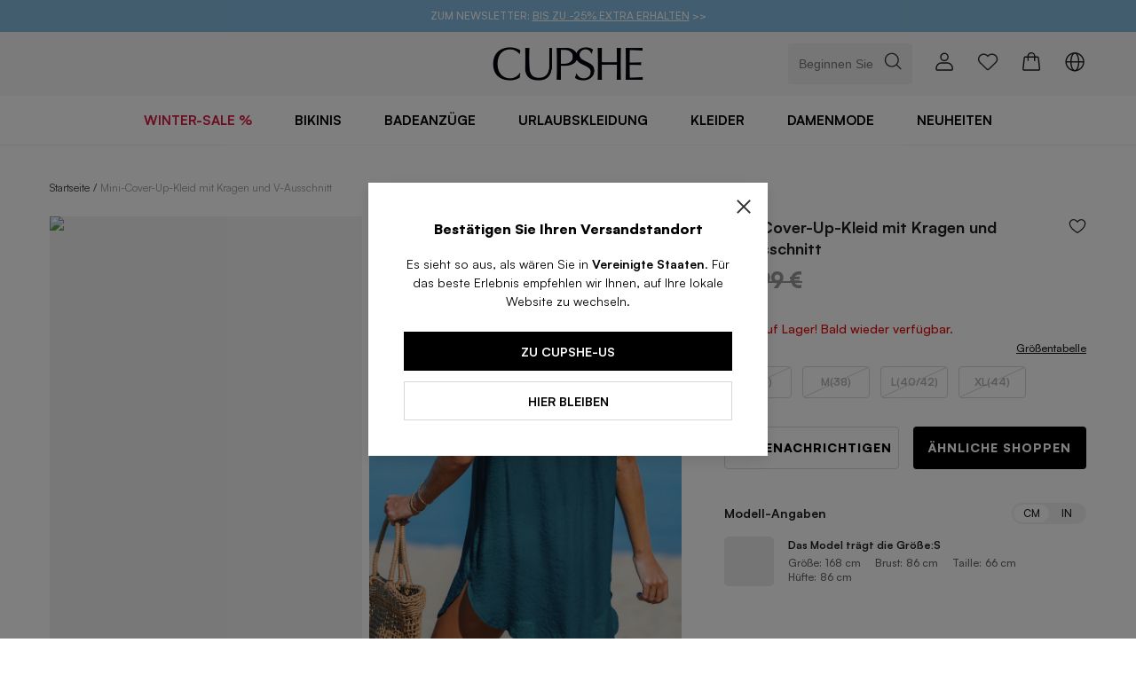

--- FILE ---
content_type: text/html; charset=utf-8
request_url: https://de.cupshe.com/products/collared-v-neck-mini-cover-up-dress-CAA07B3D062TT
body_size: 199439
content:
<!DOCTYPE html>
<html lang="en">

<head>
  <meta charset="UTF-8">
  <meta http-equiv="X-UA-Compatible" content="IE=edge">
  <meta name="viewport" content="width=device-width,target-densitydpi=high-dpi,initial-scale=1.0, minimum-scale=1.0, maximum-scale=1.0, user-scalable=no,viewport-fit=cover">
  <meta http-equiv="Accept-CH" content="Width, Viewport-Width, DPR">
  <link rel="icon" href="/favicon.ico?v=0.0.2">
  <link rel="shortcut icon" href="/favicon.ico?v=0.0.2">
  <link rel="apple-touch-icon" sizes="180x180" href="/apple-touch-icon.png">
  <script src="https://static.cupshe.com/shop/versions/bundle.min.js"></script>
  <link rel="dns-prefetch" href="https://static.cupshe.com">
  <link rel="dns-prefetch" href="https://cdn-shopify.cupshe.com">
  <link rel="dns-prefetch" href="https://cdn-review.cupshe.com">
  <link rel="dns-prefetch" href="https://media.cupshe.com">
  <link rel="dns-prefetch" href="https://cfs.cupshe.com">
  <link rel="dns-prefetch" href="https://www.google.com">
  
  <!-- <meta http-equiv="Cache-Control" content="no-cache, no-store, must-revalidate" />
  <meta http-equiv="Pragma" content="no-cache" />
  <meta http-equiv="Expires" content="0" /> -->
  <title>Mini-Cover-Up-Kleid mit Kragen und V-Ausschnitt</title>
<meta name="description" content="Finden Sie Ihren perfekten Strand-Look mit Mini-Cover-Up-Kleid mit Kragen und V-Ausschnitt von Cupshe. Sie haben große Auswahl an Bademode, Strandkleidern und Accessoires, mit denen Sie ein stilvolles und müheloses Strandoutfit kreieren können.">
<meta name="keywords" content="bademode,bikinis,damenbekleidungen,kleider,bottoms">
<meta property="og:site_name" content="Cupshe">
<meta property="og:url" content="https://de.cupshe.com/products/collared-v-neck-mini-cover-up-dress-CAA07B3D062TT">
<meta property="og:title" content="Mini-Cover-Up-Kleid mit Kragen und V-Ausschnitt">
<meta property="og:type" content="product">
<meta property="og:description" content="Finden Sie Ihren perfekten Strand-Look mit Mini-Cover-Up-Kleid mit Kragen und V-Ausschnitt von Cupshe. Sie haben große Auswahl an Bademode, Strandkleidern und Accessoires, mit denen Sie ein stilvolles und müheloses Strandoutfit kreieren können.">
<meta property="og:image" content="https://cdn-review.cupshe.com/cmc-admin/product/20240301/b8f95678093ae3077a2bcab8e23a254c.jpg">
<meta property="og:price:amount" content="28,99 €">
<meta property="og:price:currency" content="EUR">
<link rel="canonical" href="https://de.cupshe.com/products/collared-v-neck-mini-cover-up-dress-CAA07B3D062TT">
<link rel="alternate" href="https://m-de.cupshe.com/products/collared-v-neck-mini-cover-up-dress-CAA07B3D062TT" media="only screen and (max-width:640px)">
  <style>
    body {
      margin: 0;
      font-feature-settings: normal!important;
      font-variant: normal!important;
    }
    * {
        font-feature-settings: normal;
        font-variant: normal;
      }
  </style>
  <style>
  @font-face {
    font-family: "Muli";
    font-weight: 400;
    src: url("https://cdn-shopify.cupshe.com/shopify/b4d1b534-212d-4688-b14e-eb53aea6b029/Satoshi-Regular.woff2");
    font-display: swap;
  }

  @font-face {
    font-family: "Muli-Light";
    font-weight: 400;
    src: url("https://cdn-shopify.cupshe.com/shopify/b4d1b534-212d-4688-b14e-eb53aea6b029/Satoshi-Regular.woff2");
    font-display: swap;
  }

  @font-face {
    font-family: "Muli-SemiBold";
    font-weight: 500;
    src: url("https://cdn-shopify.cupshe.com/shopify/e085a736-6729-4980-8994-356babb8ef49/Satoshi-Medium.woff2");
    font-display: swap;
  }

  @font-face {
    font-family: "Muli-Bold";
    font-weight: 700;
    src: url("[data-uri]");
    font-display: swap;
  }

  @font-face {
    font-family: "Muli-ExtraBold";
    font-weight: 700;
    src: url("https://cdn-shopify.cupshe.com/shopify/07782862-bd0a-40bd-b8e2-31504f08d761/Satoshi-Black.woff2");
    font-display: swap;
  }



  @font-face {
    font-family: Note-Medium;
    src: url("https://cdn-shopify.cupshe.com/shopify/f37ddeb6-58b9-4bfc-87d1-bd5e0e5a5ef9/Editor'sNote-Medium.otf");
    font-display: swap;
  }

  @font-face {
    font-family: Note-Light;
    src: url("https://cdn-shopify.cupshe.com/shopify/07a9a793-b3be-45df-899b-301eb94389e9/Satoshi-Regular.ttf");
    font-display: swap;
  }

  @font-face {
    font-family: Note-Regular;
    src: url("https://cdn-shopify.cupshe.com/shopify/07a9a793-b3be-45df-899b-301eb94389e9/Satoshi-Regular.ttf");
    font-display: swap;
  }

  @font-face {
    font-family: Note-LightItalic;
    src: url("https://cdn-shopify.cupshe.com/shopify/07a9a793-b3be-45df-899b-301eb94389e9/Satoshi-Regular.ttf");
    font-display: swap;
  }

  @font-face {
    font-family: Neue;
    src: url('https://cdn-shopify.cupshe.com/shopify/7770165f-2046-4e49-9dcc-e6663fb1096c/BebasNeue-Regular.ttf');
    font-display: swap;
  }

  @font-face {
    font-family: Neue-Regular;
    src: url('https://cdn-shopify.cupshe.com/shopify/80719cbf-107d-49e1-8d59-4a1fce217481/ArchivoNarrow-Regular.ttf');
    font-display: swap;
  }

  @font-face {
    font-family: Neue-Medium;
    src: url('https://cdn-shopify.cupshe.com/shopify/05a8318d-2b71-4733-bf66-71baeaf74bc2/ArchivoNarrow-Medium.ttf');
    font-display: swap;
  }
</style>

  <style>
* {-webkit-tap-highlight-color: transparent;}
html {width:100%;height: 100%;--scroll-bar: 0;} 
body { font-weight:400; margin:0; padding:0;background-color:#FFFFFF; color:#1f1f1f; font-family:'Muli',Helvetica,Arial,sans-serif; font-size:12px; padding:0; text-align:left;}
dl, dt, dd, ul, ol, li, pre, form, fieldset, input, p, blockquote, th, td { 
font-weight:400; margin:0; padding:0; 
} 
h1, h2, h3, h4, h5, h6 { margin:0; padding:0; }  
select { font-size:12px; } 
table { border-collapse:collapse; } 
fieldset, img { border:0 none; } 
fieldset { margin:0; padding:0; } 
fieldset p { margin:0; padding:0 0 0 8px; } 
legend { display:none; } 
address, caption, em, strong, th, i { font-style:normal; font-weight:400; } 
table caption { margin-left:-1px; } 
hr { border-bottom:1px solid #FFFFFF; border-top:1px solid #E4E4E4; border-width:1px 0; clear:both; height:2px; margin:5px 0; overflow:hidden; } 
ol, ul { list-style-image:none; list-style-position:outside; list-style-type:none; } 
caption, th { text-align:left; } 
q:before, q:after, blockquote:before, blockquote:after { content:""; }
a {text-decoration: none;}

:root {
  --color-background-000: #000;
  --color-background-F7F9FA: #F7F9FA;
  --color-background-ffffff: #ffffff;
  --color-background-f2f2f2: #f2f2f2;
  --color-background-479567: #479567;
  --color-background-FCF7F2: #FCF7F2;
  --color-background-FCF7F7: #f7f7f7;
  --color-background-eaeaea: #eaeaea;
  
  --color-background-255-70: rgba(255, 255, 255, 0.70);
  --color-border-ececec: #ECECEC;
  --color-border-d8d8d8: #d8d8d8;
  --color-text-1F1F1F: #1F1F1F;
  --color-text-333333: #333333;
  --color-text-666: #666;
  --color-text-000: #000;
  --color-text-white: #fff;
  --font-size-14: 14px;
  --font-size-12: 12px;
}
#pc-pdp-container {
    display: flex;
    justify-content: center;
    line-height: 16px !important;
    font-weight: 400 !important;
  }

  #PDP_M_Image_View {
    position: relative;
  }

  .pc-pdp-header-text {
    margin-bottom: 24px;
    font-family: Muli;
    font-size: 12px;
  }

  .pc-pdp-header-text a {
    color: #333 !important;
  }

  .pc-pdp-header-text a::after {
    content: '/';
    margin: 0 4px;
  }

  .pc-pdp-header-text span {
    color: #999;
  }

  .pc-pdp-img-content-container {
    display: flex;
    justify-content: center;
    /* overflow: hidden; */
  }

  .pc-pdp-img-content-container .pc-pdp-container-left {
    flex: 1;
    flex-shrink: 1;
    min-width: 0;
    /* max-width: 1176px; */
  }

  .pc-pdp-img-content-container .pc-pdp-container-right,
  .pc-pdp-img-content-container .pc-pdp-container-left {
    align-self: start;
    position: sticky;
    top: 200px;
  }

  .pc-pdp-top-container {
    width: 100%;
    padding-top: 40px;
  }

  .pc-pdp-big-img {
    position: relative;
    margin-bottom: 80px;
  }

  @media (min-width: 1920px) {
    .pc-pdp-top-container {
      width: 1656px;
    }

    .pc-pdp-big-img {
      margin-right: 80px;
    }

    .pc-pdp-container-right {
      align-self: start;
      min-width: 480px;
      max-width: 480px;
    }
  }

  @media (min-width: 1440px) and (max-width: 1919px) {
    .pc-pdp-top-container {
      padding-left: 56px;
      padding-right: 56px;
    }

    .pc-pdp-big-img {
      margin-right: 64px;
    }

    .pc-pdp-container-right {
      width: 464px;
      flex-shrink: 0;
    }
  }

  @media (min-width: 1025px) and (max-width: 1439px) {
    .pc-pdp-top-container {
      padding-left: 56px;
      padding-right: 56px;
    }

    .pc-pdp-big-img {
      margin-right: 48px;
    }

    .pc-pdp-container-right {
      width: 408px;
    }
  }

  @media (min-width: 769px) and (max-width: 1024px) {
    .pc-pdp-top-container {
      padding-left: 32px;
      padding-right: 32px;
    }

    .pc-pdp-big-img {
      margin-right: 48px;
    }

    .pc-pdp-container-right {
      width: 392px;
    }
  }

  #PDP_Image_View .pdp-img-details {
    display: flex;
    flex-wrap: wrap;
    justify-content: flex-start;
    position: relative;
  }

  #PDP_Image_View .pdp-img-details .pdp-img-card {
    font-size: 0;
    width: calc(50% - 4px);
    margin-bottom: 8px;
    background: var(--color-background-f2f2f2, #f2f2f2);
  }

  #PDP_Image_View .pdp-img-card.img-hidden {
    display: none;
  }

  #PDP_Image_View .pdp-img-card .image-placeholder {
    padding-bottom: 150%;
    position: relative;
    cursor: zoom-in;
    overflow: hidden;
  }

  #PDP_Image_View .pdp-img-card .image-placeholder img {
    position: absolute;
    width: 100%;
    object-fit: cover;


  }

  #PDP_Image_View .pdp-img-card .image-placeholder .video-custom-js,
  #PDP_Image_View .pdp-img-card .image-placeholder video {
    width: 100% !important;
    position: absolute;
    height: 100% !important;
  }

  #PDP_Image_View .pdp-img-card:nth-child(odd) {
    margin-right: 8px;
  }

  #PDP_Image_View .pdp-img-operate {
    margin: 16px auto;
    display: flex;
    justify-content: center;
    align-items: center;
  }

  #PDP_Image_View #PDP_Image_More_Btn {
    border-radius: 4px;
    border: 1px solid var(--color-border-d8d8d8, #d8d8d8);
    background: var(--color-background-ffffff, #fff);
    height: 44px;
    font-family: Muli-Bold;
    padding: 0 20px;
    color: #1F1F1F;
    font-size: 14px;
    display: flex;
    align-items: center;
    letter-spacing: 1px;
    line-height: normal;
    text-transform: uppercase;
    cursor: pointer;

  }


  .PDP_Image_Preview {
    position: relative;
    -webkit-box-pack: center;
    -ms-flex-pack: center;
    justify-content: center;
    display: flex;
    width: 100vw;
    height: 100vh;
  }

  body:has(#PDP_Image_Preview_Popup[aria-hidden="false"]) {
    overflow: hidden !important;
  }

  .PDP_Image_Preview .PDP_Image_Preview_Arrow {
    cursor: pointer;
    bottom: 0;
    top: 0;
    position: absolute;
    display: inline-flex;
  }

  .PDP_Image_Preview .PDP_Image_Preview_Arrow.left-27px {
    left: 27px;
  }

  .PDP_Image_Preview .PDP_Image_Preview_Arrow.right-27px {
    right: 27px;
  }

  .PDP_Image_Preview .PDP_Image_Preview_Arrow .c-icon {
    margin: auto;
    color: var(--color-text-333333, #333);
    font-size: 30px;
  }

  .PDP_Image_Preview .PDP_Image_Preview_Outer {
    display: flex;
    overflow: hidden;
  }

  .PDP_Image_Preview ul {
    display: flex;
    padding-left: 0px;
    padding-right: 0px;
    margin-top: 0;
    margin-bottom: 0;
    transition: all 1s;
    width: 100%;
  }

  .PDP_Image_Preview ul li {
    display: flex;
    width: 100%;
    flex-shrink: 0;
  }

  .PDP_Image_Preview ul li img {
    width: 100%;
    object-fit: contain;
  }

  /* M端Image视图区域 */
  .PDP_M_Image_Row {
    position: relative;
    overflow-y: hidden;
  }

  .PDP_M_Image_Row .PDP_M_Image_Swiper {
    /* position: absolute; */
    height: 100%;
    width: 100%;
    position: relative;
  }

  .PDP_M_Image_Row .PDP_M_Image_Swiper img {
    object-fit: cover;
    height: 100%;
    width: 100%;
    position: absolute;
  }

  .PDP_M_Image_Row .PDP_M_Image_Swiper .swiper-slide {
    padding-bottom: 100%;
    position: relative;
    background: var(--color-background-F7F9FA, #F7F9FA);
  }

  .PDP_M_swiper-scrollbar {
    height: 3px !important;
    background: rgba(0, 0, 0, 0.05);
    position: relative !important;
  }

  .PDP_M_swiper-scrollbar-drag {
    background: var(--color-background-000, #000);
    height: 100%;
    transition-duration: 0ms;
    transform: translate3d(0px, 0px, 0px);
  }

  .PDP_M_Image_Row .PDP_M_Size_Model {
    display: flex;
    align-items: center;
    border-radius: 4px;
    background: var(--color-background-255-70, rgba(255, 255, 255, 0.70));
    position: absolute;
    right: 12px;
    bottom: 12px;
    z-index: 18;
    height: 23px;
    padding: 0 8px;
    line-height: 23px;
    font-size: 12px;
    font-family: Muli-SemiBold;
    color: #1F1F1F;
  }

  .PDP_M_Size_Model>div[data-size-type] {
    display: flex;
    align-items: center;
    justify-content: center;
  }

  body:has(.PDP_ProductInfo[data-size-type="in"]) .PDP_M_Size_Model>div[data-size-type="cm"] {
    display: none;
  }

  body:has(.PDP_ProductInfo[data-size-type="cm"]) .PDP_M_Size_Model>div[data-size-type="in"] {
    display: none;
  }

  .PDP_M_Image_Row .PDP_M_Size_Model svg {
    margin-left: 4px;
    color: var(--color-text-666, #666);
  }

  .PDP-Image-HotInfo {
    display: flex;
    width: calc(100% - 20px);
    max-width: 360px;
    height: 64px;
    padding: 8px 16px;
    flex-direction: column;
    justify-content: center;
    align-items: center;
    gap: 10px;
    position: absolute;
    top: 50%;
    left: 50%;
    transform: translate(-50%, -50%);
    border-radius: 4px;
    background: rgba(254, 245, 242, 0.80);
    color: var(--color-text-000, #000);
    text-align: center;
    font-size: 12px;
    font-family: Muli-SemiBold;
    line-height: normal;
    z-index: 99;
    opacity: 0;
    visibility: hidden;
    transition: visibility 0s 3s, opacity 3s linear;
  }

  @keyframes fadeInOut {
    0% {
      opacity: 0;
    }

    50% {
      opacity: 1;
    }

    100% {
      opacity: 0;
    }
  }

  .PDP-Image-HotInfo.show {
    opacity: 1;
    visibility: visible;
    animation: fadeInOut 3s;
  }

  .PDP-Image-HotInfo span {
    display: -webkit-box;
    -webkit-line-clamp: 2;
    -webkit-box-orient: vertical;
    overflow: hidden;
    text-overflow: ellipsis;
  }

  /* 权益专区 */
  .PDP_PC_Rights_Zone {
    margin-top: 40px;
    width: 100%;
    border: 1px solid var(--color-border-ececec, #ececec);
  }

  .PDP_PC_Rights_Zone li {
    display: flex;
    padding: 16px;
    align-items: center;
    gap: 12px;
  }

  .PDP_PC_Rights_Zone li:not(:last-child) {
    border-bottom: 1px solid var(--color-border-ececec, #ECECEC);
  }

  .PDP_PC_Rights_Zone li svg {
    width: 20px;
    height: 20px;
  }

  .PDP_PC_Rights_Zone li .PDP_PC_Rights_Zone-Text {
    color: var(--color-text-666, #666);
    font-size: var(--font-size-12, 12px);
    font-family: Muli-SemiBold;
    gap: 4px;
    flex: 1;
  }

  .PDP_PC_Rights_Zone li .PDP_PC_Rights_Zone-Text strong {
    color: var(--color-text-1F1F1F, #1F1F1F);
    font-size: var(--font-size-14, 14px);
    font-style: normal;
    font-family: Muli-Bold;
    line-height: 18px;
    word-break: break-all;
    display: -webkit-box;
    -webkit-line-clamp: 2;
    -webkit-box-orient: vertical;
    overflow: hidden;
    text-overflow: ellipsis;
  }

  .PDP_PC_Rights_Zone .PDP_PC_Rights_Zone-Arrow {
    display: flex;
    align-items: center;
  }

  .PDP_PC_Rights_Zone .PDP_PC_Rights_Zone-Arrow i {
    display: flex;
    height: 18px;
    padding: 4px 12px;
    font-family: Muli-Bold;
    font-size: 10px;
    justify-content: center;
    align-items: center;
    border-radius: 2px;
    margin-right: 4px;
    color: var(--color-text-white);
    background: var(--color-background-479567, #479567);
  }

  .PDP_PC_Light {
    margin-top: 40px;
  }

  /* 商品亮点 */
  .PDP_PC_Llight-title {
    color: var(--color-text-1F1F1F, #1F1F1F);
    font-size: var(--font-size-14, 14px);
    font-style: normal;
    font-weight: 700;
    font-family: Muli-Bold;
    line-height: 18px;
    margin-bottom: 16px;
  }

  .PDP_PC_Llight-swiper {
    display: flex;
    width: 33.3%;
    gap: 8px;
  }

  .PDP_PC_Llight-swiperItem {
    display: flex;
    padding: 8px 12px;
    flex-direction: column;
    align-items: flex-start;
    gap: 8px;
    flex: 1 0 0;
    align-self: stretch;
    border-radius: 4px;
    background: var(--color-background-FCF7F2, #FCF7F2);
  }

  .PDP_PC_Llight-swiperItem-text {
    color: var(--color-text-1F1F1F, #1F1F1F);
    font-size: 12px;
    line-height: normal;
    font-family: Muli-SemiBold;
    text-transform: capitalize;
    gap: 4px;
    display: flex;
    align-items: center;
  }


  .PDP_M_ModelStats_wrap {
    background-color: var(--color-background-FCF7F7, #FCF7F7);
    padding: 8px 0;
  }

  .PDP_M_ModelStats {
    background-color: #fff;
    padding: 16px 0;
  }

  .PDP_M_ModelStats-header {
    padding: 0 16px;
    margin-bottom: 16px;
  }

  .PDP_M_ModelStats-switch {
    display: flex;
    width: 58px;
    border: 1px solid var(--color-border-ececec);
    border-radius: 200px;
    overflow: hidden;
  }

  .PDP_M_ModelStats-switchBtn {
    display: flex;
    width: 26px;
    height: 16px;
    justify-content: center;
    align-items: center;
    color: var(--color-text-1F1F1F, #1F1F1F);
    text-align: center;
    font-size: 12px;
    font-family: Muli-SemiBold;
  }

  .PDP_M_ModelStats-switchBtn.btn-active {
    background: #000;
    color: #fff;
  }

  .PDP_M_ModelStats-card {
    display: flex !important;
    align-items: center;
    padding: 0 16px;
  }

  .PDP_M_ModelStats-card .text-color-666 {
    color: var(--color-text-666, #666);
  }

  .PDP_M_ModelStats-cardImg {
    width: 48px;
    height: 48px;
    flex-shrink: 0;
    border-radius: 50%;
    background: var(--color-background-eaeaea, #eaeaea);
    overflow: hidden;
    margin-right: 16px;
    text-align: center;
  }

  .PDP_M_ModelStats-cardImg img {
    max-height: 100%;
    max-width: 100%;
  }

  .PDP_M_ModelStats-cardText {
    flex: 1;
    color: var(--color-text-1F1F1F, #1F1F1F);
    font-size: var(--font-size-12, 12px);
    font-family: Muli-SemiBold;
    line-height: 16px;
    /* 133.333% */
    letter-spacing: 0;
  }

  .PDP_M_ModelStats-cardText strong {
    color: var(--color-text-1F1F1F, #1F1F1F);
    margin-bottom: 8px;
    display: block;
  }

  .PDP_M_ModelStats-cardText span {
    margin-bottom: 4px;
    display: inline-block;
    font-family: Muli-Light;
  }

  .PDP_M_ModelStats-cardText .stat-item {
    min-width: 100px;
  }



  @media screen and (max-width:768px) {
    .PDP-Image-HotInfo {
      height: 32px;
      padding: 0;
      width: calc(100% - 48px);
      flex-direction: row;
      background-color: rgb(252, 247, 242, 0.9);
    }

    .PDP-Image-HotInfo svg {
      margin-right: 8px;
    }

    #comments .cust_review_title.c-muli-extrabold {
      font-family: Muli-Bold !important;
      color: #1F1F1F !important;
    }

    #you-may-also-like .uppercase.c-muli-extrabold {
      font-family: Muli-Bold !important;
      color: #1F1F1F !important;
    }
  }

  @media screen and (min-width:769px) {
    #comments .cust_review_title.c-muli-extrabold {
      font-family: Muli-Bold !important;
      font-size: 24px !important;
      letter-spacing: 0 !important;
      color: #1F1F1F !important;
    }
  }

  .tagLabel {
    font-size: 12px;
    padding: 0 6.5px;
    font-family: Muli-SemiBold, Muli, sans-serif !important;
    font-weight: 500;
    white-space: nowrap;
    overflow: hidden;
    text-overflow: ellipsis
  }

  .tagGroup {
    display: -webkit-inline-box;
    display: -ms-inline-flexbox;
    display: inline-flex;
    -webkit-box-orient: horizontal;
    -webkit-box-direction: normal;
    -ms-flex-flow: row wrap;
    flex-flow: row wrap;
    text-overflow: ellipsis;
    overflow: hidden;
    line-height: 19px;
    max-width: 100%;
    white-space: nowrap;
  }

  .youmaylike .btn-viewmore {
    display: block;
    margin-left: auto;
    margin-right: auto;
  }

  .floating-product-img {
    position: fixed;
    border-radius: 50%;
    object-fit: cover;
    transform-origin: center;
    width: calc(20vw + 18px);
    height: calc(20vw + 18px);
    left: calc(40vw - 9px);
    top: calc(40vw + 36px);
    z-index: 150;
  }

  .addToBagText.ffmb.z-1,
  .addToBagText.ffmb.z-9,
  .addToBagText.ffmb.uppercase,
  .c-muli-bold.addToBag.uppercase,
  .c-muli-bold.addToBag.uppercase.hidden.absolute {
    width: 100% !important;
    bottom: 0% !important;
    background: rgba(255, 255, 255, 0.7) !important;
    z-index: 90;
  }

  .s-image-backImg .search_quick-bag-btn {
    padding: 0px !important;
    bottom: 0 !important;
    background: rgba(255, 255, 255, 0.7) !important;
    z-index: 90;
  }

  .s-image-backImg .search_quick-bag-btn span {
    background: rgba(255, 255, 255, 0.7) !important;
    z-index: 90;
  }

  /* 新人专享价 */
  #PDP_ProductInfo_DiscountPrice[data-pricetype="1"],
  #PDP_BuyItWith [data-pricetype="1"],
  #youMayAlsolike [data-pricetype="1"],
  #xYouMayAlsoLike [data-pricetype="1"],
  #mixpopup [data-pricetype="1"] {
    color: #E20909;
  }
  #xYouMayAlsoLike .xYouMayAlsoLikeTitle {
    font-size: 18px;
  }
  #xYouMayAlsoLike>div:first-child {
    padding-top: 0;
  }

  @media screen and (min-width:768px) {
    #youMayAlsolike .head.uppercase.c-muli-extrabold {
      font-family: "Muli-Bold" !important;
    }

    #youMayAlsolike .m\:text-30px {
      font-size: 24px !important;
    }

    #youMayAlsolike .uppercase {
      text-transform: unset !important;
    }
  }

  @media (max-width: 767.9px) {
    #youMayAlsolike .\<m\:pt-32px {
      padding-top: 28px;
    }

    #youMayAlsolike .\<m\:pb-24px {
      padding-bottom: 16px;
    }

    #youMayAlsolike .buyItWith .xs\:pt-32px {
      padding-top: 28px;
    }

    #youMayAlsolike .buyItWith .xs\:pb-24px {
      padding-bottom: 16px;
    }

    #youMayAlsolike .youmaylike {
      margin-bottom: 0px
    }

    #PDP_BuyItWith {
      margin-bottom: 0px !important;
    }
  }


  #rightsPopupM .popup .title {
    font-size: 16px;
  }
  
  #size_guide_v3 {
    border-bottom: 8px solid #f5f5f5 !important
  }

  #starVideo .w-full .font-me {
    font-family: MUli-SemiBold;
    margin-top: 0;
  }

  #thelookmixpopup .w-106px.h-16px {
    font-family: Muli-SemiBold;
  }

  #thelookmixpopup .mt-4.flex.flex-wrap {
    font-family: MUli-ExtraBold;
  }

  @media (min-width: 769px) {
    #comments .cust_review_title {
      margin-top: 40px;
    }
  }

  #xYouMayAlsoLike>div:first-child {
    padding-top: 24px;
  }

  #xYouMayAlsoLike .w-full.h-8px {
    height: 0;
    display: none;
  }

  .absolute {
    position: absolute;
  }

  #lights .vjs-progress-control.vjs-control {
    flex: 100%
  }

  #similar .item-hover {
    color: #1F1F1F;
  }

  #similar .item-hover:hover {
    color: #1F1F1F;

  }

  #mixpopup a:hover {
    color: #1F1F1F;
  }

  #similar .c-popup {
    border-top-left-radius: 12px;
    border-top-right-radius: 12px;
  }
</style>
  <script>
  !function(t,e){"object"==typeof exports&&"undefined"!=typeof module?e(exports):"function"==typeof define&&define.amd?define(["exports"],e):e((t="undefined"!=typeof globalThis?globalThis:t||self).RMANAGER={})}(this,(function(t){"use strict";var e=function(t,n){return e=Object.setPrototypeOf||{__proto__:[]}instanceof Array&&function(t,e){t.__proto__=e}||function(t,e){for(var n in e)Object.prototype.hasOwnProperty.call(e,n)&&(t[n]=e[n])},e(t,n)};function n(t,n){if("function"!=typeof n&&null!==n)throw new TypeError("Class extends value "+String(n)+" is not a constructor or null");function r(){this.constructor=t}e(t,n),t.prototype=null===n?Object.create(n):(r.prototype=n.prototype,new r)}function r(t,e,n,r){return new(n||(n=Promise))((function(o,i){function u(t){try{a(r.next(t))}catch(t){i(t)}}function c(t){try{a(r.throw(t))}catch(t){i(t)}}function a(t){var e;t.done?o(t.value):(e=t.value,e instanceof n?e:new n((function(t){t(e)}))).then(u,c)}a((r=r.apply(t,e||[])).next())}))}function o(t,e){var n,r,o,i,u={label:0,sent:function(){if(1&o[0])throw o[1];return o[1]},trys:[],ops:[]};return i={next:c(0),throw:c(1),return:c(2)},"function"==typeof Symbol&&(i[Symbol.iterator]=function(){return this}),i;function c(c){return function(a){return function(c){if(n)throw new TypeError("Generator is already executing.");for(;i&&(i=0,c[0]&&(u=0)),u;)try{if(n=1,r&&(o=2&c[0]?r.return:c[0]?r.throw||((o=r.return)&&o.call(r),0):r.next)&&!(o=o.call(r,c[1])).done)return o;switch(r=0,o&&(c=[2&c[0],o.value]),c[0]){case 0:case 1:o=c;break;case 4:return u.label++,{value:c[1],done:!1};case 5:u.label++,r=c[1],c=[0];continue;case 7:c=u.ops.pop(),u.trys.pop();continue;default:if(!(o=u.trys,(o=o.length>0&&o[o.length-1])||6!==c[0]&&2!==c[0])){u=0;continue}if(3===c[0]&&(!o||c[1]>o[0]&&c[1]<o[3])){u.label=c[1];break}if(6===c[0]&&u.label<o[1]){u.label=o[1],o=c;break}if(o&&u.label<o[2]){u.label=o[2],u.ops.push(c);break}o[2]&&u.ops.pop(),u.trys.pop();continue}c=e.call(t,u)}catch(t){c=[6,t],r=0}finally{n=o=0}if(5&c[0])throw c[1];return{value:c[0]?c[1]:void 0,done:!0}}([c,a])}}}function i(t,e,n){if(n||2===arguments.length)for(var r,o=0,i=e.length;o<i;o++)!r&&o in e||(r||(r=Array.prototype.slice.call(e,0,o)),r[o]=e[o]);return t.concat(r||Array.prototype.slice.call(e))}"function"==typeof SuppressedError&&SuppressedError;var u,c,a=function(){function t(){this._events=Object.create(null)}return t.prototype.emit=function(t){for(var e=[],n=1;n<arguments.length;n++)e[n-1]=arguments[n];var r=this._events[t];Array.isArray(r)&&0!==r.length&&r.forEach((function(t){return t.apply(null,e)}))},t.prototype.on=function(t,e){(this._events[t]||(this._events[t]=[])).push(e)},t}();!function(t){t.pending="pending",t.finished="finished",t.error="error"}(u||(u={})),function(t){t.once="once",t.ready="ready",t.loaded="loaded"}(c||(c={}));var s=function(t){function e(e){var n=t.call(this)||this;return n._resources=e,n._resources=e,n._loaded=[],n._errored=[],n._asyncQueue=[],n._syncQueue=[],n}return n(e,t),e.prototype.getFileType=function(t){return(t.split("/").pop()||"").split(".").pop()},e.prototype.createScript=function(t){return new Promise((function(e,n){var r=document.createElement("script");r.src=t,r.setAttribute("data-node","pending"),document.head.append(r),r.onload=function(){return r.setAttribute("data-node","loaded"),e(null)},r.onerror=function(){return r.setAttribute("data-node","error"),n()}}))},e.prototype.createLink=function(t){return new Promise((function(e,n){var r=document.createElement("link");r.href=t,r.setAttribute("data-node","pending"),r.rel="stylesheet",r.type="text/css",document.head.append(r),r.onload=function(){return r.setAttribute("data-node","loaded"),e(null)},r.onerror=function(){return r.setAttribute("data-node","error"),n()}}))},e.prototype.fetchAsyncResource=function(t){var e=this.getFileType(t.url)||"",n=t.version||Number(new Date);switch(e.toLocaleLowerCase()){case"js":return this.createScript("".concat(t.url,"?v=").concat(n));case"css":return this.createLink("".concat(t.url,"?v=").concat(n))}},e.prototype.fetchSyncResource=function(t){var e=this;return new Promise((function(n,r){var o=e.getFileType(t.url)||"",i=t.version||Number(new Date);switch(o.toLocaleLowerCase()){case"js":e.createScript("".concat(t.url,"?v=").concat(i)).then(n).catch(r);break;case"css":e.createLink("".concat(t.url,"?v=").concat(i)).then(n).catch(r)}}))},e.prototype.isFinished=function(t,e){return t.status=e,0===this._resources.filter((function(t){return t.status!==u.finished})).length?this.emit("end"):this.emit(e,t)},e.prototype.loadSyncNext=function(){return r(this,void 0,void 0,(function(){var t,e;return o(this,(function(n){switch(n.label){case 0:if(t=(this._syncQueue||[]).findIndex((function(t){return t.status===u.pending}))>-1,void 0===(e=(this._syncQueue||[]).find((function(t){return void 0===t.status})))||t)return[2];n.label=1;case 1:return n.trys.push([1,3,,4]),e.status=u.pending,[4,this.fetchSyncResource(e)];case 2:return n.sent(),this.isFinished(e,u.finished),this._loaded.push(e),this.loadSyncNext(),[3,4];case 3:return n.sent(),this.isFinished(e,u.error),this._errored.push(e),this.loadSyncNext(),[3,4];case 4:return[2]}}))}))},e.prototype.loadAsyncNext=function(){var t=this,e=(this._asyncQueue||[]).find((function(t){return void 0===t.status}));void 0!==e&&(e.status=u.pending,this.fetchAsyncResource(e).then((function(){t.isFinished(e,u.finished),t._loaded.push(e)})).catch((function(){t.isFinished(e,u.error),t._errored.push(e)})),this.loadAsyncNext())},e}(a);function d(t){"complete"===document.readyState?t():window.addEventListener("load",t)}var l,f=function(t){function e(e){var n=t.call(this,e)||this;return n._group={},n._resources=e,n.init(),n}return n(e,t),e.prototype.groupBy=function(t){var e,n=-1,r=t.length,o={};if(0===r)return{};for(;++n<r;){var i=t[n].life;Array.isArray(o[i])?null===(e=o[i])||void 0===e||e.push(t[n]):o[i]=[t[n]]}return o},e.prototype.loadResource=function(t){if(Array.isArray(t)&&0!==(null==t?void 0:t.length))for(var e=-1,n=t.length,r=function(){var n=t[e],r=document.getElementsByTagName("script")||[],c=document.getElementsByTagName("link")||[];return-1!==i(i([],o._asyncQueue,!0),o._syncQueue,!0).findIndex((function(t){return t.url===n.url&&t.status!==u.error}))||-1!==Array.from(r).findIndex((function(t){return t.src.split("?")[0]===n.url&&(!t.getAttribute("data-node")||t.getAttribute("data-node")!==u.error)}))||-1!==Array.from(c).findIndex((function(t){return t.href.split("?")[0]===n.url&&(!t.getAttribute("data-node")||t.getAttribute("data-node")!==u.error)}))?"continue":(n.async?o._asyncQueue.push(n):o._syncQueue.push(n),o.loadAsyncNext(),void o.loadSyncNext())},o=this;++e<n;)r()},e.prototype.once=function(){var t;return r(this,void 0,void 0,(function(){return o(this,(function(e){return this.loadResource(null===(t=this._group)||void 0===t?void 0:t[c.once]),[2]}))}))},e.prototype.ready=function(){var t,e=this;"loading"!==document.readyState?this.loadResource(null===(t=this._group)||void 0===t?void 0:t[c.ready]):window.addEventListener("DOMContentLoaded",(function(){var t;e.loadResource(null===(t=e._group)||void 0===t?void 0:t[c.ready])}))},e.prototype.getModuleVersion=function(t){return new Function("try {return CUPSHE_VERSION.".concat(t," } catch{ return ").concat(Date.now()," }"))()||Date.now()},e.prototype.selfModuleLoad=function(){for(var t,e,n,r=this,o=document.querySelectorAll("div[data-namespace]"),i=-1,u=o.length,a=function(){var u,a=o[i],d=a.getAttribute("id")||"",l=a.getAttribute("data-namespace")||"",f=a.getAttribute("data-version")||"",p=["js","css"].map((function(t){return{key:d,life:c.loaded,url:window.__CUPSHE__.__CUPSHE_CDN_HOST__+"/".concat(l,"/").concat(d,"/").concat(t,"/").concat(d,".").concat(t),async:!0,version:r.getModuleVersion(f)}}));Array.isArray(null===(t=s._group)||void 0===t?void 0:t[c.loaded])?s._group[c.loaded]=null===(n=null===(e=s._group[c.loaded])||void 0===e?void 0:e.concat)||void 0===n?void 0:n.call(e,p):s._group=Object.assign(s._group||{},((u={})[c.loaded]=p,u))},s=this;++i<u;)a()},e.prototype.loaded=function(){var t=this;this.selfModuleLoad(),d((function(){var e;return t.loadResource(null===(e=t._group)||void 0===e?void 0:e[c.loaded])}))},e.prototype.init=function(){this._group=this.groupBy(this._resources),this.once(),this.ready(),this.loaded()},e}(s);window.CUPSHE_VERSION=JSON.parse(localStorage.getItem("CUPSHE_VERSION")||"{}"),d((function(){return new f([])})),(null===(l=null===window||void 0===window?void 0:window.FILES_MAPPER_TABLE)||void 0===l?void 0:l[window.pageName])&&d((function(){return new f(window.FILES_MAPPER_TABLE[window.pageName])})),t.ResourceLoader=f}));

</script>
<script src="https://www.cupshestatic.com/shop/server-pdp/js/utils.js?v=1768462158579"></script>
<script src="https://www.cupshestatic.com/shop/server-pdp/js/timer.js?v=1768462158579"></script>

<!-- <link rel="stylesheet" type="text/css" href="https://www.cupshestatic.com/shop/server-pdp/css/default_theme.css"> -->
<!-- <link href="https://cdn.bootcdn.net/ajax/libs/animate.css/4.1.1/animate.compat.css" rel="stylesheet"> -->
<link rel="stylesheet" href="https://www.cupshestatic.com/shop/videoSdk/video-sdk.css?t=1768462158579">

  <script>
  try {
    window._AutofillCallbackHandler = window._AutofillCallbackHandler || function() {}
  } catch (e) {}
</script>  


  <script>
      window.__rum = {
        "pid": "ep2x3kiawg@d443c38f6f3965f" || "ep2x3kiawg@1d7a1a73e14419b",
        "endpoint": "https://ep2x3kiawg-default-us.rum.aliyuncs.com",
        "user": { "name": localStorage.getItem('_cps_uid_') },
        "env": 'prod',
        properties: {
          serviceName: "SSR-PDP"
        }
      };
      </script>
    <script type="text/javascript" src="https://ep2x3kiawg-sdk.rum.aliyuncs.com/v2/browser-sdk.js" crossorigin></script>




<script>
  window.$cupshe_rep = {};
  window.PAGES_INFO = Object.assign(window.PAGES_INFO || {}, {
    page_name: 'product_detail_page',
    page_id: 3
  });
  window.__CUPSHE__ = Object.assign(window.__CUPSHE__ || {}, {
    isMobile: false,
    shopId: '2',
    ABT_HOST: 'https://abt.cupshe.com',
    SCMS_HOST: 'https://bff-scms.cupshe.com',
    BFF_HOST: 'https://bff-shopify.cupshe.com',
    UFS_HOST: 'https://bff-ufs.cupshe.com',
    CFS_HOST: 'https://cfs.cupshe.com',
    WLS_HOST: 'https://wls.kapeixi.cn',
    STATIC_HOST: 'https://static.cupshe.com/shop',
    __CUPSHE_CDN_HOST__: 'https://www.cupshestatic.com/shop',
    SCFS_HOST: 'https://bff-scfs.cupshe.com',
    _cupshe_i18n_: {"404description1":"Hoppla! Diese Seite existiert nicht.","404description2":"Wir bringen Sie zurück. Sie werden automatisch auf unsere Startseite weitergeleitet in  &nbsp;<span id=\"countBlueNum\">10</span>&nbsp;<span> Sekunden.","BACK_TO_HOMEPAGE":"ZUR STARTSEITE","account_entrance_myprofile":"Mein Profil","aboutus_floor8_banner1_title":"MIAMI SWIM WEEK 2025","PDP_QuickShip_time":"in","aboutus_spotlights_Olivia":"x Olivia Culpos Edit","Account_Signin_Region":"LAND/REGION","discount_detailsPopup_productInfo":"UVP","mycenter_yyyy ":"JJJJ","review_input":"Geben Sie Ihre Bewertung ab","mobile_subpage_placeholder":"Handynummer","Return_title_returnrequestfulfilled":"Rücksendeanfrage akzeptiert","afs_list_button_qrcode":"QR-CODE","afs_rtFillPage_rfAmtTitle":"Verbleibender Betrag","myrewards_sunchaserbenifit_freereturnImg":"","first_name_placeholder":"Vorname","giftcard_giver_error":"Fehlerhafte Information","summary_shippingDisc_subtitle":"Versandrabatt","pdp_Influencer_Video":"Video(s)","mycenter_app-track":"Bitte gehen Sie zur APP, um den Weg zu verfolgen\t","Exchage_RL_wait":"Warten Sie auf Ihr neues Produkt","vvip4_say":"„Ich liebe Cupshe! Ich trage eure Bademode und Strandkleider zu all meinen Lieblingsveranstaltungen und bekomme jede Menge Komplimente!“","aboutus_spotlights_Stassie":"x Stassie Karanikolaou","Exchage_QR_bring":"Bringen Sie das Paket zu den Abgabestellen","pdp_detail_forgetemail":"Vergessen Sie nicht, Ihre E-Mail-Adresse anzugeben.","afs_list_method_label_qrcode":"Versandetikett & QR-Code","dailycheck_calendar_tues":"Di","app_aftersale_refunded":"Ihre Rückerstattung wurde ausgestellt. Es kann jedoch ein paar Tage dauern, bis das Geld wieder auf Ihrer Karte oder Ihrem Bankkonto ist. Die Dauer hängt von der Zahlungsmethode und der Bank ab, die Sie nutzen.","shared_limit_sharebtn":"Jetzt teilen","pdp_review_firstTitle":"Seien Sie der Erste, der bewertet","voice_words":"500 Zeichenlimit erreicht","Quickshop_Viewmore_More":"Details","order_details":"Bestelldetails","Return_selfship_shippingaddress":"Versandadresse:","vvip3_name":"Cupshe-Familie","myprofile_basicinformation_content2":"Punkte an Ihrem nächsten Geburtstag.","paymentResult_success_orderTitle":"Bestellnummer","search_window_searchfor":"Suchen","app_bag_exchange_select_size_tip":"Größe auswählen","Public_location":"STANDORT","shipStep_method_confirmTips":"Bitte bestätigen Sie die Versandart, bevor Sie die Bestellung abschließen.","pdp_review_first":"300 Punkte für Ihre Bewertung!","Contact_error_name1":"Bitte geben Sie Ihren Namen ein.","Return_QR_tips_bringpack":"Geben Sie Ihr versiegeltes Paket an der für Sie bequemsten Abgabestelle ab. Verfügbare Abgabestellen in Ihrer Nähe ansehen.","myprofile_basicinformation_content1":"Geben Sie Ihr Geburtsdatum unten ein und Sie erhalten dann","pdp_care_instructionstips":"Tipps","scrape_promotion_log":"Anmelden, um eine Chance zu erhalten","result_subtitle":"Ihre empfohlene Größe","aboutus_milestones_2021_subtitle2":"Anfang Juni","expressPayment_catchFailed_generalError":"Die PayPal-Transaktion ist fehlgeschlagen oder wurde unterbrochen. Bitte versuchen Sie es erneut.","aboutus_milestones_2021_subtitle3":"Ende Juni","SignUp_preference_title":"Kategorie Präferenz","order_detail_contact_information":"Kontaktinformationen"," 10years_title":"Cupshe: 10 Jahre auf unsere eigene Art","afs_rtUnlogHist_returnTag":"Retoure","redeem_coupons03_validityperiod":"17.11.2023 00:00 - 25.11.2023 23:59:59","pdp_topmore_message":"Nachricht","account_entrance_orderhistory":"Meine Bestellungen","otc_quick_regist_button_subscribe":"ABONNIEREN","Return_RL_estimatedrefund":"Geschätzter Rückerstattungsbetrag: {$}","share_failed":"Teilen fehlgeschlagen. Bitte versuchen Sie es erneut.","Contact_channel_hotline":"Hotlinetermin","christmas_venue_1_banner_rules1":"Politik & Regeln","aboutus_floor5_module1_title":"BAUCHWEG","fee_returnlabel_register":"Kostenlose Rückgabe für registrierte Benutzer","christmas_venue_1_banner_rules2":"\"PRE-ORDER-SONDERANGEBOT\" ist eine Form der Rabattaktion, bei der Sie innerhalb eines bestimmten Zeitraums, der auf der Seite angezeigt wird, 2 Mal bezahlen müssen. Ihr Bestellpreis=Deposit+Restbetrag. \n<br>\nDie von Ihnen ausgewählten Artikel werden gesichert und für Sie bereitgehalten, nachdem Sie eine Anzahlung geleistet haben, und Sie erhalten einen Rabatt auf den noch zu zahlenden Restbetrag. Sobald Sie die Restsumme bezahlt haben, werden wir Ihre Artikel so schnell wie möglich verschicken!\n <br>\nWenn Sie die Anzahlung bezahlt haben, aber vergessen haben, den Restbetrag zu bezahlen, machen Sie sich keine Sorgen, Ihre Anzahlung wird Ihnen innerhalb der Frist vollständig zurückerstattet.\n <br>\nZum Beispiel:<br>\nSie wollen einen Bikini im Wert von 40 € bei Cupshe kaufen, dieser Bikini nimmt an PRE-ORDER-SONDERANGEBOT teil. Sie können zuerst 10 € Anzahlung bezahlen, normalerweise haben Sie noch 30 € zu bezahlen, aber in diesem Fall, da Sie die Anzahlung bezahlt haben und gewartet haben, bekommen Sie einen Rabatt und haben nur noch 25 € zu bezahlen. Sobald Sie den Restbetrag bezahlt haben, wird Ihr Bikini an Sie versandt.\n <br>\nHINWEISE:<br>\n1. PRE-ORDER-SONDERANGEBOT ist mit Größe verbunden, d.h. Sie können Anzahlung + Restbetrag + Rabatt nur einmal pro Größe eines Artikels während dieser Aktion bezahlen.<br>\n2. Wenn die Zahlung fehlgeschlagen ist, wird die Bestellung storniert, aber Sie können jederzeit wieder versuchen, die Zahlung abzuschließen.<br>\n3. Keine Sorge, Ihre Anzahlung wird Ihnen zurückerstattet, wenn Sie vergessen haben, den Rabatt zu zahlen, wir berechnen Ihnen nichts, wenn Ihre Bestellung nicht erfolgreich ist.<br>\n4. Sobald die Anzahlung geleistet wurde, können Sie Ihre Versanddaten nicht mehr ändern.<br>\n5. Artikel, die an PRE-ORDER-SONDERANGEBOT teilnehmen, können nicht gleichzeitig andere Rabatte genießen.","search_window_Toppicks":"Top-Picks","giftcard_receiver_title":"Für","celebration_btn":"Feier mit zum Jubiläum","review_button_view":"Ansehen","voice_comment":"Hinterlassen Sie eine Sprachnachricht","afs_receiptView_providerTitle":"Rücksendeversanddienst","giftcard_add_message_error":"Maximal 250 Zeichen","ordernum_guide_2_content":"Gehen Sie nach dem Anmelden direkt zu „Meine Bestellungen“, um den Rückgabeprozess zu starten.","giftcard_add_message_placeholder":"Senden Sie eine Nachricht an den Empfänger. (Nicht mehr als 250 Zeichen)","shared_success_sharebtn":"Jetzt teilen","look_title":"OUTFITS DER WOCHE","Return_refund_tips_refund":"Rückerstattungen für {payment} Zahlungen dauern bis zu {day} Werktagen.","PDP_topbar_Recommend":"Empfehlungen","wishlist_page_name":"Meine Wunschliste","Location_update":"AKTUALISIEREN","afs_historyList_productTitle":"Produkt","pdp_share_instagram":"Instagram","pdp_detail_unvaildemail":"Opps! Wir brauchen eine gültige E-Mail Adresse.","aboutus_caresUpper_right_text":"Die Gemeinschaft steht im Mittelpunkt unserer Arbeit. Um dies zu unterstützen, haben wir eine Wellness-Veranstaltung organisiert, die sich auf Bewegung, Achtsamkeit und einen Raum zum Vernetzen und Auftanken konzentrierte.","aboutus_navigation_press":"Presse","shared_fail_notice":"Der Unterstützungslink ist abgelaufen.","chekcout_PdtSoldOut_subtitle":"Folgende Artikel sind nicht verfügbar. Möchten Sie nach deren Entfernung mit dem Kauf fortfahren?","account_sign_emailaddress":"E-Mail-Adresse","8th_subtitle":"Die erste MSW 2022 Show? Ja, ich habe abgeräumt! Mein Debüt auf dem Laufsteg – und alle wollten mehr.","coastlines_btn":"Entdecke alle Orte & Looks","aboutus_vacation_LongTorso":"Langer Torso","aboutus_spotlights_StassieDesc":"Stassie Karanikolaous „Oasis Collection\" fing die Essenz gehobener Urlaubsmode mit ihren festivalinspirierten, wüstenthematischen Stücken ein.","addAddress_incomplete_tips":"Auszufüllende Information","myrewards_sunchaserbenifit_freereshippinglockedImgcenter":"https://cdn-shopify.cupshe.com/static/ea3f9e92-fbe5-4c42-8ee9-f7d00a4eb7cd/FPNO.png","Account_Signup_Signupbutton":"REGISTRIEREN","address_book_addSecurityText":"Alle Daten werden verschlüsselt.","aboutus_caresLower_middle_subtitle":"Recycelte Stoffe","style_4_4":"　","baseIPchangesite_stay":"HIER BLEIBEN","afs_exMethUErr_custService":"Kundenservice","Bag_minicart_Exchange_purchase_add":"Hinzufügen","creditCard_cardName":"Name auf der Karte","aboutus_caresUpper_left_subtitle":"Die Selbstbemächtigung von Frauen","afs_rtResultPage_rtSetBottom":"Unterteil","afs_exDetailPage_pageName":"UMTAUSCH DETAILS","shopping_bag_otherSaleTitle":"Anderes","afs_rtFillPage_productTitle":"Produkt","non_refundable":"Keine Rückgabe & Umtausch","pdp_review_customerSay":"Kundenmeinungen","order_lisit_paid":"Zu zahlender Restbetrag","nav_link06":"https://de.cupshe.com/pages/contact-us?icn=contact&ici=mobilenavbar12","afs_exResultPage_ordercCpoied":"Erfolgreich kopiert","nav_link03":"https://cupshe.onelink.me/JYV7/dwm0mwps","dailycheck_continuous_subtitle":"Wer regelmäßig eincheckt, erhält zusätzliche Belohnungen.","nav_link02":"https://de.cupshe.com/campaigns/return-policy&icn=return&ici=mobilenavbar11","nav_link05":"https://de.cupshe.com/gift-card/GC6000000041?icn=giftcard&ici=mobilenavbar07menu04","nav_link04":"https://de.cupshe.com/campaigns/abonnieren?icn=newsletter&ici=mobilenavbar07menu03","pdp_review_title":"KUNDENBEWERTUNGEN","nav_link01":"https://m-de.cupshe.com/campaigns/shipping-policy","Public_currency":"WÄHRUNG","afs_exFillPage_reasonPlaceholder":"auswählen","Location_RoughTimetips":"Erleben Sie jetzt schnellen Versand! Ihre Bestellung wird innerhalb von {} Werktagen ankommen.","afs_exStatus_shipped":"Versandt","checkout_giftcard_deduction":"Abzug von Geschenkkarten","afs_initiate_button_cancel":"ABBRECHEN","myrewards_sunchaserbenifit_freereturnImgcenterV1":"https://static.cupshe.com/static/50deab55-586d-4335-8c70-99c25ffb3b34/lower%20price.png","subscribe_title":"Registrieren & Abonnieren\n Für frühen Zugang","myrewards_sunchaserbenifit_freereturnImgcenterV2":"https://static.cupshe.com/static/aac0dd23-f8ea-4883-84ad-f5838ac59635/fr1.png","aboutus_milestones_2021_text":"Finanzierung für globale Expansion erhalten","myrewards_sunchaserbenifit_freereturnImgcenterV3":"https://static.cupshe.com/static/aac0dd23-f8ea-4883-84ad-f5838ac59635/fr1.png","redeem_points_for_coupons_popup2_title":"Bestätigen Sie, dass Sie 350 Punkte verwenden, um Gutscheine einzulösen?","cupsheclub_rulesPopup_title":"REGELN","aboutus_floor6_banner1_title":"FOR THE PLOT-KOLLEKTION","sunchaser_measurement_bust":"Büste","afs_completed_tips":"Alle Artikel der Bestellung wurden geliefert","giftcard_receiver_error":"Die E-Mail-Adresse ist nicht korrekt.","pdp_noreturn_des":"Keine Rückgabe & Umtausch","redeem_coupons01_threshold":"Für Bestellungen ab 39 €","afs_list_method_qrcode":"QR-Code","otc_quick_regist_message_emailerror":"Oops, Wir brauchen eine gültige E-Mail-Adresse."," NEW_presale":"Pre-pay","afs_canceling_tips":"Die Umtauschanfrage wird storniert, bitte warten Sie geduldig.","Contact_lable_recommended":"Empfohlen","style_8":"Wenn Vibes einen Koffer packen würden.","otc_quick_regist_message_registered_2":"Jetzt Anmelden","style_9":"Wüstentage & kosmische Nächte.","otc_quick_regist_message_registered_1":"Sie sind bereits auf der Liste!","style_6":"Salz, Surf und null Vorhersehbarkeit.","style_7":"Diskrete Eleganz mit küsteninspiriertem Biss.","Quickshop_Size_Size":"GRÖSSE(EU)","review_questions_register":"Registrieren Sie sich jetzt, um exklusive Belohnungen zu erhalten!","style_1":"Der Moment, als wir wussten, dass wir etwas Besonderes gefunden haben.","style_4":"Sonnengebleicht & salzgeküsst.","style_5":"Avantgardistischer Schick trifft Strand-Entspannung.","subscribePopup_mobilePhone_getStarted":"ABONNIEREN","payStep_giftCard_adfdedTitle":"Geschenkkarte hinzugefügt:","style_2":"Lässig mit einem Hauch von Coolness.","style_3":"Kühn, dramatisch und unvergesslich.","app_bag_check_error_remove_and_continue":"ENTFERNEN UND FORTFAHREN","View_more":"Alle anzeigen","cookie_policy_here":"Datenschutzrichtlinie","bag_MovetoWishlist":"Auf die Wunschliste","app_orderTrack_submit":"EINREICHEN","Contact_channel_email":"Mailen Uns","livestream_subscribe_botton":"ABONNIEREN","redeem_points_for_coupons_button_insufficient_points":"Unzureichende Punkte zur Einlösung","footer_download_app_titlenew":"CUPSHE-APP HERUNTERLADEN","otc_checkin_pointsintroduction_1":"Ihr Konto hat jetzt {totalPoints} Punkte","otc_checkin_pointsintroduction_2":"*500Punkte = 5 € Coupon","aboutus_milestones_2022_subtitle":"Erschließen","add_success":"Erfolgreich übermittelt","Account_Signup_Benefitshow":"0","collection_noproduct_noproducts":"KEINE PRODUKTE","Exchage_RL_tips_packitems":"Legen Sie Ihre Artikel in die Original- oder neue Verpackung. Kleben Sie das Paket zu und überstreichen Sie alte Adressen und Barcodes. Befestigen Sie Ihr Versandetikett außen.","unsubscribe_title":"Abmelden","web_to_app_coupon_display_popup_content2":"COUPON","app_homepage_bag":"Warenkorb","web_to_app_coupon_display_popup_content1":"Sie haben gerade den Jackpot geknackt!","account_sign_phonenumwrong":"Falsches Format","nps_oops":"Ups","web_to_app_coupon_display_popup_content4":"Die endgültige Entscheidung darüber, ob ein Nutzer zum Erhalt eines Gutscheins berechtigt ist, wird erst nach dem Einloggen in die App getroffen, und das endgültige Auslegungsrecht liegt bei Cupshe\t","shopping_bag_popup":"Warenkorb","web_to_app_coupon_display_popup_content3":"GET IT IN APP","homepage_reviews":"Rezensionen","mycenter_delete-this-address":"Sind Sie sicher, dass Sie diese Adresse löschen möchten?\t","afs_receiptUpload_popupTitle":"Retourenquittung hochladen","nps_others":"Teilen Sie hier Ihre Fragen, Bedenken und Vorschläge.","order_lisit_preorder":"Pre-Pay Orders","addBook_addList_lessMore":"WENIGER ANZEIGEN","subscribePopup_prize_shopnow":"JETZT SHOPPEN","review_tips_try":"Bitte versuchen Sie es später noch einmal","popup_coupon_title":"Erfolgreich Erhalten","otc_checkin_message":"Check-in fehlgeschlagen","sys_failed":"Bitte erneut versuchen","app_orderDetail_serPopTitle":"Anweisungen für Rücksendung/Umtausch","aboutus_Nice2MeetU_subtitle":"Offline & in Geschäften","actPopup_addList_noDataDesc":"Zum Fortfahren bitte erneut verbinden.","voice_listening":"Ich höre zu ...","mobile_subpage_policy":"Mit dem Absenden dieses Formulars erklären Sie sich damit einverstanden, exklusive Angebote und unsere neuesten Nachrichten von Cupshe per SMS zu erhalten und akzeptieren die <a href=\"https://de.cupshe.com/cms?name=terms-and-conditions#/\" class=\"font-[700] text-[#1F1F1F] underline decoration-solid\">Allgemeinen Geschäftsbedingungen</a> und <a class=\"font-[700] text-[#1F1F1F] underline decoration-solid\" href=\"https://de.cupshe.com/cms?name=Privacy-policy#/\">Datenschutzrichtlinie</a>","Contact_respond_ticket":"Klicken Sie hier, um ein neues Ticket einzureichen","startReturn_ordernum_guide_2_title":"Mein Konto","pdp_detail_size_selecttips":"Bitte wählen Sie eine Größe aus","afs_exFillReason_popTitle":"UMTAUSCHGRUND","inbox_title":"Meine Nachricht","task__button_checkedin":"GEMELDET","Return3_botton_back":"ZURÜCK","web_to_app_jump_guide_popup_content3":"Scannen Sie den QR-Code zum Öffnen oder laden Sie die App herunter, um sie anzusehen","addStep_address_confirmTips":"Bitte bestätigen Sie die Adresse, bevor Sie die Bestellung abschließen.","web_to_app_jump_guide_popup_content4":"Die endgültige Entscheidung darüber, ob ein Nutzer zum Erhalt eines Gutscheins berechtigt ist, wird erst nach dem Einloggen in die App getroffen, und das endgültige Auslegungsrecht liegt bei Cupshe","pobox_use_tips":"Hinweis: Bei Lieferung an ein Postfach ist Expressversand nicht möglich.","web_to_app_jump_guide_popup_content1":"EXTRA 20% RABATT","addStep_cancel_btn":"Abbrechen","web_to_app_jump_guide_popup_content2":"APP-Exklusiv-Rabatte","afs_partiallyShip_tips":"Ein Teil der bestellten Artikel wurde bereits versandt, bitte haben Sie etwas Geduld.","countdown_second":"S","community_title":"Gesichter der Cupshe-Community","shipping_method_Quick_shipping":"Schnellversand","info_uncomplete":"Basierend auf Ihren Angaben empfehlen wir {size}. Geben Sie Ihre Körpermaße ein für präzisere Empfehlungen.","voice_requestwebbutton":"OK","giftcard_giver_title":"Von","inbox_promotions":"Angebote","app_homepage_soldout":"AUSVERKAUFT","pdp_styleWith_viewMore":"Mehr Ansehen","afs_receiptUpload_uploadVocher":"Rücksendungspaket-Quittung hochladen","app_aftersale_noAmountRt":"Es wird kein Betrag zurückerstattet","Account_Signup_PrivacyPolicy":"Allgemeinen Geschäftsbedingungen zu.","pdp_detail_points08":"Sunchaser erhalten ca. <span class=\"PDP_ProductInfo_Points\" id=\"PDP_ProductInfo_Points\">{points}</span> Punkte. <a href=\"{href}\">Details ansehen</a>","review_content_thanks":"Vielen Dank für die großartige Bewertung!","pdp_detail_points02":"Punkte.","scrape_pop_display":"Die angezeigte Zeit basiert auf GMT+1.","giftcard_balance_checkbtn":"GUTHABEN EINSEHEN","app_bag_exchange_promotion_tips":"Die folgenden Artikel haben eine Promotion","Contact_text_support":"Soforthilfe rund um die Uhr 24/7","afs_rtUnlogHist_continueBtn":"Rückgabe Mehr","aboutus_spotlights_8thPicDesc":"Im Jahr 2024 stellte unsere allererste Pressesprecherin JoJo Fletcher ihre von Festivals inspirierte Kollektion Sunshine Escape„ sowie eine ruhige Kollektion mit dem Titel Soul Space“ vor.","pdp_detail_description":"EIGENSCHAFTEN","payment_method_title":"Zahlungsart","pdp_detail_points01":"<a id=\"sunchaser-link\" href=\"/center\">Sunchasers-Mitglieder</a> erhalten <span id=\"points-can-earn\" class=\"points-can-earn\"></span> Punkte.","show_more":"MEHR ANZEIGEN","aboutus_milestones_2017_subtitle":"Entwickeln","pdp_review_reviewadditional":"Zusätzliche Informationen","voice_comfirm":"Achtung: Wenn du einen Sprachkommentar hinzufügst, werden alle bereits vorhandenen Textkommentare gelöscht. Möchtest du es trotzdem versuchen?","aboutus_navigation_ourStory":"Unsere Geschichte","chekcout_PdtSoldOut_title":"Artikel nicht verfügbar","pdp_detail_home":"Startseite","app_homepage_copied":"Kopiert","sunchaser_usercouponsforhigherlevel":"Verwenden Sie die unten aufgeführten Coupons, um ein höheres Level zu erreichen.","my_coupons_viewcoupons":"GUTSCHEINE ANSEHEN","PDP_topbar_Reviews":"Bewertungen","advertisement_collection_threshold":"Für alle Produkte","aboutus_floor5_description":"Unsere funktionale Bademode: Sie unterstützt jede Körperform. Dank spezieller Materialien bieten unsere Designs schlankmachende, formende, Schwangerschafts- und busenverstärkende Wirkung – für mehr Selbstvertrauen am Wasser.","aboutus_floor1_description":"Bei Cupshe ist Urlaub mehr als ein Reiseziel – es ist eine Gefühlswelt.","nps_oopstext":"Der Fragebogen existiert nicht oder wurde nicht veröffentlicht.","newcouponpack_peddlerhascoupon_btn":"JETZT SHOPPEN","style_8_8":"　","startReturn_queryHistory_ORS100004":"Die angegebene E-Mail-Adresse stimmt nicht mit der Bestellnummer überein. Bitte überprüfen Sie, dass Sie dieselbe Website ausgewählt haben, auf der Sie Ihre Bestellung aufgegeben haben.","afs_exFillPage_exSumTitle":"Information der Lieferung","shipStep_getInOne_title":"Alles in einem Paket.","aboutus_floor3_module4_title":"Gemeinsam stärker","Return_QR_bringpack":"Bringen Sie das Paket zu den Abgabestellen","pdp_detail_notifyme":"BENACHRICHTIGEN","shipStep_edit_btn":"Bearbeiten","Return_coupon_storecredit":"Shop-Guthaben (Keine Rücksendung erforderlich)","add_failed":"Übermittlung fehlgeschlagen","celebration_title":"Vom ersten Tag bis zur perfekten 10. Wir feiern ein Jahrzehnt sonnenverwöhnter Mode, und DU stehst dabei im Mittelpunkt.","homepage_reviews_ndaysago":"vor tagen","scenes_title":"Hinter den Kulissen","aboutus_caresNumbers_left_text":"Der CO2-Ausstoß ist um 69–76 % gesunken","app_aftersale_viewDetail":"DETAILS ANSEHEN","aboutus_icon_underwire":"Bügel","pdp_detail_material&careinstruction":"Pflegehinweise","coupon_list_applyBtn":"Anwenden","cupsheclub_lucydraw_recordtitle":"Teilnahmerekord","Exchage_QR_tips_wait":"Sobald wir Ihren zurückgesandten Artikel erhalten, senden wir Ihnen das neue Produkt zu.","checkbox_useAs_billingAdd":"Als Rechnungsadresse verwenden","myrewards_sunchaserbenifit_freereturnDesc":"","cupsheclub_shop_now":"JETZT EINKAUFEN","10_subtitle":"Ich bin seit 10 Jahren in diesem Geschäft, und glaub mir, ich fange gerade erst an. Bleib dran für das nächste Kapitel.","vvip_title":"10 Jahre, 10 Geschichten.","pdp_detail_notify":"BEI VERFÜGBARKEIT BENACHRICHTIGEN","startReturn_generalError":"Bitte klicken Sie <a class=\"c-muli underline text-[#333]\" href=\"/cms?name=Refund-policy#/\">hier</a>, um sich über unsere Rückgabebedingungen zu informieren. Wenn Sie Fragen haben, wenden Sie sich bitte an unser <a class=\"c-muli underline text-[#333]\" href=\"/pages/contact-us\">Kundendienstzentrum</a>.","The_activity_has_ended":"Die Aktion ist beendet.","addBook_deletePopup_cancelBtn":"NEIN","checkout_gift_card_deduction":"Abzug von Geschenkkarten","pdp_Newuserprice_rule":"REGEL","aboutus_floor3_title":"UNSERE WERTE","Return1_tip_number":"Bestellnummer (z.B. 8XXXXX...)","app_orderDetail_serView":"Ansehen","8th_title":"2022 MSW Runway Show","aboutus_floor3_module2_description":"Wir kreieren Mode für echte Körper, echte Kurven und unerschütterliches Selbstvertrauen. Jedes Teil soll Ihnen das Gefühl geben, sich zu Hause in der eigenen Haut zu fühlen.","Return2_text_name":"PRODUKT","expressPayment_catchFailed_createOrder":"Die PayPal-Transaktion ist fehlgeschlagen oder wurde unterbrochen. Bitte versuchen Sie es erneut.","last_name_placeholder":"Nachname","redeem_coupons03_availableitems":"Für alle Produkte","shipping_method_withoutAddress":"Die Adresse ist nicht lieferbar","Account_Signin_inupwithcode":"Mit Bestätigungscode anmelden / registrieren","Exchage_QR_packitems":"Packen Sie Ihre Rücksendung","advertisement_pdp_title":"Bestpreis erhalten","countdown_day":"T","bag_flashsale_pricechange":"Die Artikelpreise in Ihrem Einkaufswagen wurden aktualisiert.","state_title":"Bundesland","wishlist_detail_viewmore":"Mehr ansehen","wishlist_floatwindow_txt":"Aktivieren Sie die Benachrichtigung für die neuesten Werbeaktionen.","Bag_Popup_remove":"ENTFERNEN","afs_exAddEdit_phone":"Handy-Nr.","search_resultpage_filterviewmore":"Mehr ansehen","5th_title":"Cupshe x JoJo Fletcher","order_summary_deposit_payment":"Deposit bezahlen","style9":"<a href=\"https://de.cupshe.com/products/joshua-tree-bikini-set-120000205219\">Joshua Tree Bikini Set</a>","afs_list_details_method_label":"Versandetikett","pdp_completesubscribe":"Sie sind dabei! Wir informieren Sie, sobald der Artikel wieder verfügbar ist.","account_entrance_hi":"WILLKOMMEN","style1":"<a href=\"https://de.cupshe.com/products/santa-monica-bikini-set-120000205220\">Santa Monica Bikini Set</a>","style2":"<a href=\"https://de.cupshe.com/products/venice-beach-bikini-set-120000205218\">Venice Beach Bikini Set</a>","style3":"<a href=\"https://de.cupshe.com/products/huntington-beach-2-piece-swimsuit-CAA12E5F009JJ\">Huntington Beach 2-teiliger Badeanzug</a>","aboutus_CupsheCrew_title":"#CupsheCrew","style4":"<a href=\"https://de.cupshe.com/products/manhattan-beach-one-piece-swimsuit-CAA12E5F010UU\">Manhattan Beach Badeanzug</a>","style5":"<a href=\"https://de.cupshe.com/products/laguna-beach-one-piece-swimsuit-CAA12E5F018SS\">Laguna Beach Badeanzug</a>","style6":"<a href=\"https://de.cupshe.com/products/dana-point-bikini-set-120000205249\">Dana Point Bikini Set</a>","style7":"<a href=\"https://de.cupshe.com/products/la-jolla-bikini-set-120000205251\">La Jolla Bikini Set</a>","style8":"<a href=\"https://de.cupshe.com/products/beverly-hills-one-piece-swimsuit-CAA12E5F017DD\">Beverly Hills Badeanzug</a>","downloadnow":"Jetzt herunterladen","aboutus_CupsheCrew_KOL10":"@gabbyyjeann","pdp_model_title":"Modell-Angaben","afs_historyList_operateTitle":"Arbeiten","PDP_Preorder":"Vorbestellung.","prizewheel_signed_in_title1":"Punkte sammeln, Preise freischalten!","prizewheel_signed_in_title2":"Sie haben {totalPoints} Punkte","aboutus_navigation_spotlights":"Spotlights","advertisement_collection_downloadApp":"COUPON SICHERN","dailycheck_calendar_dec":"Dezember","redeem_coupons02_availableitems":"Für alle Produkte","otc_checkin_rules_2":"REGELN","otc_checkin_rules_1":"Regeln","otc_checkin_rules_3":"Datum der Veranstaltung: Ab sofort bis zum 27. Oktober 2023<br><br>\n\nWer kann teilnehmen: Registrierte Cupshe-Benutzer<br><br>\n\nCheck-In-Regeln:<br>\n1. Jeder registrierte Cupshe-Benutzer kann einmal pro Tag einchecken und erhält 50 Punkte für jedes Einchecken in den ersten 3 Tagen.<br>\n2. Nachdem sich die Benutzer an 4 aufeinanderfolgenden Tagen angemeldet haben, erhalten sie einen 5 € Rabattgutschein.<br>\n3. Nach 5 aufeinanderfolgenden Tagen erhält der Nutzer 100 Punkte für jede Anmeldung.<br>\n4. Nach der Anmeldung an 7 aufeinanderfolgenden Tagen erhält der Nutzer einen 10% Rabatt-Gutschein.<br>\n5. Nach 8 aufeinanderfolgenden Tagen erhält der Nutzer 150 Punkte für jede Anmeldung.<br>\n6. Nachdem sich ein Benutzer 10 Tage lang angemeldet hat, erhält er einen 15% Rabattgutschein.<br>\n7. Nachdem sich ein Benutzer 11 Tage lang angemeldet hat, erhält er 300 Punkte als Bonus.<br>\n8. Wenn der Nutzer den Check-In bricht, wird die Belohnung für die kontinuierliche Anmeldung auf der Grundlage der Anmeldung an dem Tag berechnet, an dem der Check-In gebrochen wird.<br>","credit_card_card_date1":"Ungültiges oder Ablaufdatum","credit_card_card_date2":"MM/YY","afs_rtFillPage_actRefTitle":"Tatsächliche Erstattung","app_aftersale_subtotalTitle":"ZWISCHENSUMME","sunchaser_profile_phone":"TELEFONNUMMER","search_window_clearinput":"Löschen","pdp_detail_presale_saving":"Rabatt","address_set_default":"Als Standardadresse festlegen","PDP_QuickShip_notime":"2-3 Werktagen","tax_placeholder":"Steuer","afs_rtUnlogHist_operateTitle":"Betrieb","Account_Signup_T&C":"Allgemeinen Geschäftsbedingungen","pdp_addtowishlist":"WUNSCHLISTE","app_homepage_account":"Konto","afs_exResultPage_cancelBtn":"STORNIEREN","cupshe_club_myrewards":"Meine Belohnungen","pdp_activity_change":"Das Blitzangebot wurde geändert","Return_refund_title":"{%} Rückerstattung (Keine Rücksendung erforderlich)","afs_rtFillPage_rtMethTitle":"Rückgabe Methode","pdp_buytogether_btn":"{items} Artikel in den Warenkorb hinzufügen","vvip6_say":"„Ich schätze es sehr, dass ihr so tolle Kleidung herstellt, die mich selbstbewusst fühlen ließ, obwohl ich SO schwanger war. Ich werde definitiv mehr kaufen, jetzt, wo ich nach der Entbindung bin und wieder einen Selbstbewusstseinsschub brauche!“","app_measurement_search_placeholder":"Suchmessung","pdp_topmore_wishlist":"Wunschliste","otc_checkin_button_checkin":"CHECK IN","mycenter_GENDER":"GESCHLECHT","giftcard_amount":"Wert","aboutus_spotlights_2ndPicDesc":"Die Festtagskollektion von Cupshe und Lauren Luyendyk sorgte mit ihrer festlichen Kleidung und ihren Accessoires für Wärme und Stil bei Familientreffen und wurde in den Zeitschriften People und Us vorgestellt.","aboutus_spotlights_10thPicTitle":"x Jessie James Decker","club_prize_getIt":"Greife zu","tag_localSale":"Schnellversand","cupsheclub_custCard_rules":"REGELN","giftcard_description_title":"Beschreibung","pdp_similaritems":"ÄHNLICHE ARTIKEL","otc_redeem_items_title_1":"Wählen Sie Ihren Look und lösen Sie Punkte ein, um zu sparen","otc_redeem_items_title_2":"Ihr Konto hat jetzt {totalPoints} Punkte","dailycheck_rules_title":"Regeln","otc_redeem_items_title_3":"Anmelden, ","Location_countrylist":"LAND","voice_continue":"Halten Sie die Taste gedrückt, um weiterzusprechen ...","credit_card_card_save":"SPEICHERN","otc_redeem_items_title_4":"um bestehende Punkte zu sehen","startReturn_guide_register":"Jetzt registrieren","task_share_button_copy":"Kopieren","bag_bikiniSet_bottom":"Hose","share_success":"Erfolgreich geteilt","vvip2_say":"„Meine Bestellung kam einen Tag vor meiner Reise nach Aruba. Ich habe alles anhand der Größentabelle bestellt und hatte keine Zeit, etwas anzuprobieren. Als ich meinen ersten neuen Badeanzug anzog, passte er perfekt, ebenso wie der nächste und der übernächste. Es war fantastisch.“","Cart_Deleteall":"Alles entfernen","10years_subtitle":"Seit 10 Jahren sorgen wir für Aufsehen und dominieren die Bademodenwelt ohne Kompromisse. Lasst uns einen kurzen Blick in die Vergangenheit werfen. Ich habe einiges zum Angeben.","pay_now_sdk_error":"Zahlung fehlgeschlagen. Bitte ändern Sie die Zahlungsmethode oder wenden Sie sich an den Kundenservice.","Myrewards_morePointsNeeded":"MEHR PUNKTE ERFORDERLICH","afs_receiptUpload_providerRequire":"Rücksendeversanddienst ist erforderlich.","Location_zipcode":"Postleitzahl","afs_exStatus_pPendingShip":"Teillieferungen","prizewheel_point_exchange":"PUNKTE AUSTAUSCHEN","Contact_tips_guide2":"Tipps für eine reibungslose Rücksendung","app_point_upgrade_level_spend_tips2\t":"Geben Sie ${money} oder ${orders} Bestellungen aus, um ${level} zu erreichen und mehr Vergünstigungen zu genießen!","afs_exAddEdit_pageBtn":"SPEICHERN & ANWENDEN","order_summary_deposit_amount":"Depositsumme","account_sign_phonenumber":"Telefonnummer","info_complete":"Basierend auf Ihren Angaben empfehlen wir {size}.","afs_rtUnlogHist_rfCashTitle":"Tatsächlicher Rückerstattungsbetrag","afs_rtResultPage_title":"Erfolgreich eingereicht","dailycheck_calendar_thur":"Do","redeem_points_for_coupons_popup1_rules":"1. Die Teilnahme am Spiel ist nur für angemeldete Benutzer möglich.<br>\n2. Die Benutzer können 350 Punkte verwenden, um das Gutscheinpaket einzulösen.<br>\n3. Zeit für die Einlösung des Gutscheinpakets: 1. Nov. 9:00 Uhr - 16. Nov 23:59 Uhr.<br>\n4. Zeit für die Nutzung des Gutscheinpakets: 17. Nov. 9:00 Uhr - 1. Dez. 23:59 Uhr.<br>\n5. Die Nutzer haben die Möglichkeit, durch die Teilnahme an den auf der Seite angegebenen Aufgaben zufällige Prämien zu erhalten. Der konkrete Inhalt der Prämien hängt vom tatsächlichen Erwerb ab. Einige Prämien haben eine begrenzte Gültigkeitsdauer, wie auf der Seite angegeben.<br>\n6. Die Aktivität ist nur während der Zeit verfügbar, in der sie auf der Seite angezeigt wird. Wenn sie nicht mehr angezeigt wird, können die Nutzer nicht mehr daran teilnehmen.<br>\n7. Dieses Spiel hat nichts mit Apple zu tun.<br>","aboutus_floor2_slogan":"Verwandeln Sie mit Cupshe Alltag in Auszeit und Anlässe in Feste. Mit Styles, die selbstbewusst, bequem und ganz einfach Sie sind.","sharer_failed":"Teilen Scheitert","aboutus_milestones_2017_text2":"Ausweitung nach Australien","billing_address_title":"Rechnungsadresse","redeem_coupons02_threshold":"Für Bestellungen ab 99 €","search_inputbox_typing":"Beginnen Sie hier mit der Eingabe","Contact_text_us":"Kontaktieren Sie Uns","Return_refund_refundamount":"Rückerstattungsbetrag: {$}","dailycheck_checkin_history":"Check-in-Verlauf","aboutus_floor3_module1_title":"Jeden Moment feiern","Account_Signup_Signup":"Registrieren","sizerecommend_sizebigger_rec":"Die für Ihre Maße berechnete Größe ist derzeit nicht verfügbar. Wir empfehlen jetzt die nächstgrößere Größe, die möglicherweise weiter sitzt.","mobile_subpage_sucbtn":"JETZT SHOPPEN","shipping_method_shipping_amount":"{amunt}Versandkosten","app_homepage_style":"Style","pdp_product_instructions":"Produktanweisungen","afs_initiate_options_label":"Versandetikett & QR-Code","pdp_topmore_share":"Teilen","dailycheck_redeem_tips":"*Der Coupon ist 12 Monate ab Ausstellungsdatum gültig.","shipStep_cancel_btn":"Abbrechen","sunchaser_measurement_title":"Meine Messung","Time_day":"Tage","deposit_introduction":"für Deposit bezahlen & Mehr sparen","pdp_BUY_IT_WITH":"ANDERE KAUFTEN AUCH","afs_receiptUpload_trackNoTitle":"Rücksendungs-Tracking-Nr.","pointDetail_pending_tips":"Die Punkte werden Ihrem Konto nach dem Kauf 14 Tage lang gutgeschrieben.","Return2_text_count":"RÜCKERSTATTUNGSFÄHIGER ZAHL","homepage_instagram":"Wir Tragen Cupshe","total_savings":"Gespart","order_lisit_all":"ALLE","cupsheclub_task_popup":"Glückwunsch! ","last_name_title":"Nachname","change_billingAdd_btn":"Rechnungsadresse ändern","policyPage_additionalTopics_topic03":"Meine Prämien","shippingFee_noAddress_tips":"Versandkosten nach Lieferadresse.","Return_coupon_copy":"Kopieren","aboutus_spotlights_JoJoDesc":"Wir haben uns mit JoJo Fletcher für eine Festtagskollektion zusammengetan, die für festliche Anlässe entworfen wurde – mit kuscheligen Stoffen, satten Farben und gehobenen saisonalen Stilen.","public_date_m":"M","pdp_Gallary04":"IN DEN WARENKORB","advertisement_collection_countdown":"Endet in","Contact_channel_return":"RÜCKSENDUNG STARTEN","app_orderDetail_nextBtn":"NÄCHSTE","public_date_s":"S","aboutus_floor3":"WAS UNS AUSMACHT","address2_title":"Addresse 2","aboutus_floor5_title":"DESIGN & TECHNIK","aboutus_floor1":"ÜBER UNS","app_aftersale_couponRefunded":"Ihr Gutschein ist ausgestellt. Bitte prüfen Sie den Gutscheincode in Mein Konto.","aboutus_spotlights_3rdPicTitle":"x Stassie Karanikolaou","aboutus_spotlights_4thPicDesc":"Die Kollektion der Bachelor-Absolventin Madison Prewett bietet elegante Braut- und Hochzeitskleidung für denkwürdige Feiern. Jedes Stück verbindet Stil mit Bescheidenheit und bleibt Madisons Werten treu.","public_date_d":"T","public_date_h":"H","coupon_apply":"ANWENDEN","afs_initiate_tips_chuzMethod":"Bitte wählen Sie einen Rückgabeprozess","app_aftersale_refundDeclined":"Ihr Rückerstattungsantrag wurde abgelehnt, und Sie haben eine E-Mail mit einer Erklärung des Grundes in Ihrem Postfach erhalten. Wenn Sie noch Fragen haben, wenden Sie sich bitte an unser Service-Center.","nps_title":"Deine Stimme zählt.","pdp_detail_subscribed":"ABONNIERT","aboutus_vacation_title":"URLAUB STYLES","aboutus_floor5_module6_title":"BUSTE D/DD","subscribe_error_hiccup":"Ups, es gab ein Problem! Bitte versuchen Sie es erneut","emarsys_web_page_white_list":"share-review.cupshe.com","afs_exDelyInfo_shpgAddTitle":"Lieferinformation für den Umtausch","popup_reward_successful":"Prämieneinlösung erfolgreich","review_content_brand":"Ihr Feedback hilft uns dabei, eine bessere Marke aufzubauen, um die Erwartungen aller zu erfüllen! Der Bonus wurde erfolgreich auf Ihr Konto ausgestellt.","pdp_noreturn_desc":"Keine Rückgabe & Umtausch","aboutus_milestones_2023_text":"Aktualisierung des Website-Layouts und Verpflichtung unseres ersten prominenten Markensprechers\nErhebliche Ausweitung der Offline-Vertriebskanäle","afs_receiptUpload_uploadFailed":"Fehlgeschlagen","number_returnitem":"Anzahl der Artikel","checkout_Pick_a_Deal":"Schnäppchen Sichern","afs_rtResultPage_viewMore":"Mehr anzeigen","Account_Signup_duplicate_registration":"Sie sind bereits registriert.","otc_you_may_also_like_title":"Verpassen Sie es nicht!","Return_RLQR_bring":"Bringen Sie das Paket zu den Abgabestellen","presale_shippingaddress_tips":"(Sobald das Deposit bezahlt ist, können Sie Ihre Versanddetails nicht mehr ändern)","wishlist_tab_look":"Looks","aboutus_spotlights_5thPicTitle":"x Vanessa Morgan","aboutus_floor5_module3_title":"BUSENFORMEND","scrape_promotion_scratch":"Rubbellose","public_webpush_cancel":"ABBESTELLEN","credit_card_card_CVV2":"CVV/CVC","policyPage_restWorld_noData":"Keine Ergebnisse","credit_card_card_CVV1":"Unvollständiger oder fehlender CVV/CVC","app_homepage_wishlist":"Wunschliste","payMethod_sepa_ibanTitle":"IBAN","priceTag_sale":"Sale","advertisement_collection_limited":"Zeitlich begrenztes Angebot","pdp_rights_popup_shippingfailed":"Fehler beim Laden","prize_rule_title":"Regeln für Aktivitäten","shareby_guide_button1":"WEITER>","afs_exResultPage_rfmTitle":"Rückgabe Methode","shareby_guide_button2":"OK>","Cart_couponENT_unusedTitle":"Coupon","livestream_subscribe_popuptitle":"LIVE-STREAM ABONNIEREN","aboutus_floor5_module4_title":"ULTIMATIVE SCHÖNHEIT","aboutus_spotlights_4thPicTitle":"x Madison Prewett\t","Return_RL_packup":"Packen Sie Ihre Rücksendung","contact_info_edit":"Ändern","aboutus_icon_hiddenSupport":"Versteckte Unterstützung","redeem_points_for_coupons_notenoughpoints":"Ungenügende Punkte","afs_rtResultPage_actRefMethod":"Zahlungsarten","scenes_subtitle":"Das Making of „Perfect 10\"","subscribe_phone_zero":"Die Zahl kann nicht mit 0 beginnen.","policyPage_firstView_popupDesc":"Das Durchstöbern ist möglich, jedoch können Sie hier nicht zur Kasse gehen. Bitte wählen Sie ein anderes Land aus, um einzukaufen.","app_aftersale_selectRtMethod":"Verfügbar nach Auswahl der Rückgabemethode","Bag_PopupBtn_rmAcont":"ENTFERNEN UND WEITER","task_button_uncheckin":"MELDEN","cupsheclub_redeem_success":"Erfolg einlösen! ","aboutus_floor7_description":"Feiert den Alltag mit Stil – aus unserer Community, wo authentische Looks und unkomplizierte Atmosphäre zusammentreffen.","Return_coupon_nulltips":"Bitte warten. Laden...","aboutus_navigation_vacation":"Urlaub","myrewards_sunchaserbenifit_freereshippingDesccenter":"BALD VERFÜGBAR","otc_guide_banner_soldout":"AUSVERKAUFT","bag_addOnAct_addMore":"Angebote anzeigen","Inventory_verification_title":"Folgende Artikel sind nicht mehr verfügbar. Möchten Sie diese entfernen und mit dem Kauf fortfahren?","aboutus_floor8_title":"CUPSHE: VOM SCREEN IN IHREN ALLTAG","app_homepage_availablecoupon":"VERFÜGBARER COUPON","Return2_text_top":"Spitze","pdp_detail_presale_price":"Ermäßigter Preis","order_summary_second_installment":"Ermäßigte Restbeträge für Produkte","sharer_countdown_text":"Das Angebot läuft ab","shared_fail_sharebtn":"Jetzt teilen","checkoutPage_subTitle_secure":"SICHERER CHECKOUT","pdp_detail_add_to_wishlist":"Zur Wunschliste hinzufügen","aboutus_spotlights_JJD":"x Jessie James Decker","coupons_status_used":"EINGELÖST","afs_rtSubmit_selectError":"Bitte auswählen","giftcard_balance_check_title":"Gutschein-Guthaben einsehen","review_questions_more":"Klicken Sie, um weitere Fragen auszufüllen.","checkout_maximum_number":"Nur EINEN Artikel kann den Sonderangebotspreis genießen.","giftcard_balance_pinnull":"Die PIN ist erforderlich","afs_cancelFailed_tips":"Die Stornierung dieses Umtauschantrags ist fehlgeschlagen.","Account_Signin_Emailaddress":"E-Mail-Adresse","afs_rtFillPage_sizeTitle":"Erstattungsmenge","pdp_stl_select_size":"Größe auswählen","pdp_detail_notifyemail_title":"E-Mail-Adresse","voice_clearbutton":"Löschen","afs_initiate_submit_tipsTitle":"Etwas ist schiefgelaufen","app_orderTrack_servProvider":"Rücksendeversanddienst","multiple_orders_btn2":"IN MEIN KONTO LEGEN","app_homepage_newusercoupon":"Exklusiver Coupon für NeukundInnen","multiple_orders_btn1":"ICH ERINNERE MICH","wishlist_tab_product":"Artikel","aboutus_floor6_banner3_title":"DIE RENEE-&-ELISHA-HERBERT-EDITION","aboutus_milestones_2023_subtitle2":"April","aboutus_CupsheCrew_KOL6":"@xenamarieee","payment_method_reselect":"Leider ist Ihre Zahlungsmethode nicht verfügbar. Bitte wählen Sie erneut.","aboutus_CupsheCrew_KOL7":"@sammy.spice","aboutus_milestones_2023_subtitle3":"August","aboutus_CupsheCrew_KOL4":"@cdefresco","aboutus_CupsheCrew_KOL5":"@emmakaptein","app_aftersale_cost":"Kosten","aboutus_CupsheCrew_KOL2":"@kaila.gregg","aboutus_CupsheCrew_KOL3":"@jennifer.bbr","aboutus_milestones_2023_subtitle4":"Oktober","aboutus_milestones_2023_subtitle5":"November","aboutus_CupsheCrew_KOL1":"@melizza_medrano","scrape_activity_start":"AKTION NICHT GESTARTET","account_entrance_returnhistory":"Rückgabeverlauf","Location_zipcodeerror":"Ungültige Postleitzahl","aboutus_CupsheCrew_KOL8":"@iamgrace","aboutus_CupsheCrew_KOL9":"@daisyavalos1","Exchage_QR_tips_packitems":"Legen Sie Ihre Artikel in die Original- oder neue Verpackung. Kleben Sie das Paket zu und überstreichen Sie alte Adressen und Barcodes. Befestigen Sie Ihr Versandetikett außen.","search_placeholder":"Suchen Sie mit Postleitzahl, Straße oder Adresse","payMethod_ideal_bankTitle":"iDEAL","share_btn":"Teilen","afs_rtMethChuz_refudnGuide":"Behalten Sie Ihre Artikel","PDP_topbar_Products":"Produkte","payStep_unneedPay_tips":"Da Sie Rabatte, Gutscheine oder Geschenkkarten verwendet haben, beträgt Ihr Bestellwert 0 €. Daher ist keine Zahlungsmethode erforderlich und Sie können die Bestellung direkt abschließen.","sizerecommend_info":"Empfohlene Größe","aboutus_icon_tummyControl":"Bauchkontrolle","afs_exAddEdit_address1":"Adresse 1","checkout_address_verification_pop-up_save":"Speichern & Fortsetzen","afs_rtUnlogHist_productsTitle":"Produkte","afs_exAddEdit_address2":"Adresse 2","activity_savings":"Aktionsrabatt","checkout_gift_card_pin":"PIN","app_aftersale_date":"Datum","web_to_app_app_popup_content2":"COUPON","web_to_app_app_popup_content1":"Sie haben gerade den Jackpot geknackt!","web_to_app_app_popup_content4":"Die endgültige Entscheidung darüber, ob ein Nutzer zum Erhalt eines Gutscheins berechtigt ist, wird erst nach dem Einloggen in die App getroffen, und das endgültige Auslegungsrecht liegt bei Cupshe","task_browse_button_get":"Get","web_to_app_app_popup_content3":"GET IT IN APP","Contact_tips_guide2-2":"1.Fügen Sie customercare@cupshe.com zu Ihren Kontakten hinzu, um keine E-Mails zu verpassen.","addStep_addNewAdd_tips":"Es wurde noch keine Lieferadresse hinterlegt. Bitte fügen Sie eine neue Adresse hinzu.","aboutus_floor3_module3_title":"Bewusstes Design","error_no_coupon":"Oops! Es ist leer hier.","Contact_tips_guide2-3":"2.Geben Sie bei Rückgabe- oder Umtauschanfragen Ihre Bestellnummer und den Artikel-SKU an.","Contact_tips_guide2-4":"3.Ihre Bestelldaten finden Sie in der Bestätigungs-E-Mail oder auf dem Barcode des Pakets (auch im Spam-Ordner nachsehen).","Contact_tips_guide2-5":"4.Senden Sie Rücksendungen nur an die von unserem Kundenservice angegebene Adresse, nicht an die auf dem Lieferschein.","Contact_tips_guide2-6":"5.Um Verpackungsmüll zu reduzieren, verwenden Sie bitte die Originalverpackung für Ihre Rücksendung erneut.","Contact_tips_guide2-7":"6.Wenn Sie ein eigenes Rücksendeetikett verwenden, senden Sie uns bitte die Quittung oder die Sendungsverfolgungsnummer für eine schnellere Rückerstattung.","Contact_tips_guide2-8":"7.Unsere Hotline ist nur in den USA und Kanada verfügbar.","error_incomplete":"Bitte überprüfen Sie, dass alle Pflichtfelder ausgefüllt sind.","bag_bikiniSet_top":"Oberteil","account_entrance_myorders":"Meine Bestellungen","aboutus_floor5_module1_description":"Das PowerMesh-Futter bietet punktgenaue Stützkraft genau dort, wo Sie sie brauchen – für ein sicheres, geformtes Gefühl in der Körpermitte.","payStep_giftCard_applyBtn":"Geschenkkarte einlösen","aboutus_floor5_module2_description":"Zusätzliches Elasthan und PowerMesh konturieren Taille und Hüften – für eine geschmeidige, vorteilhafte Silhouette.","pdp_detail_notifytips":"Abonnieren und Benachrichtigung erhalten, wenn dieser Artikel wieder auf Lager ist.","mobile_subpage_title":"30% EXTRA-RABATT","glow_btn":"PERFEKTE 10 SHOPPEN","style_10":"Zeigt Bühnenreife am Pool!","aboutus_floor5_module5_description":"Für größere Staturen: Verlängerter Schnitt und taillierte Formgebung garantieren eine perfekte Passform und ein Gefühl von sicherem Komfort.","order_lisit_regular":"Reguläre Bestellungen","sunchaser_measurement_reference":"Übertragen Sie Ihre Maße auf unsere Größentabellen und erstellen Sie hilfreiche Bewertungen, auf die sich andere Cupshers beziehen können.","aboutus_caresNumbers_right_text":"weniger Wasserverbrauch","Return_title_accessphoto":"Cupshe möchte auf Ihre Fotos zugreifen","Quickship":"Genießen Sie die schnelle und zuverlässige Lieferung mit unserer Schenllversand-Option! Bestellungen werden innerhalb von 1-2 Werktagen direkt von unserem Lager in Deutschland versandt und kommen innerhalb von 2-3 Werktagen nach dem ursprünglichen Versanddatum an.","style_5_5":"　","subscribe_repeat_subscription":"Sie sind bereits auf der Liste.","aboutus_spotlights_6thPicTitle":"Be Me Kollektion","info_":"Absenden","coastlines_subtitle":"Wir begannen in Kalifornien, daher war es nur passend, dort zu starten, wo alles seinen Anfang nahm—mit Sonne, Stil und dieser lässigen Gelassenheit, die wir für immer als unser Zuhause betrachten.","pdp_fit_title":"Passform & Tragegefühl","Cart_modifyPopup_updateBtn":"BESTÄTIGEN","pdp_detail_size_top":"Oberteil","vvip6_name":"Annie H.","afs_initiate_instructions_label":"Drucken Sie einfach ein Etikett und senden Sie Ihre Rücksendung an uns zurück.","mycenter_empty":"KEINE AUFZEICHNUNGEN ÜBER IHRE RÜCKKEHR.\t","pobox_placeholder":"Postfach angeben","prize_win_play":"Weiterspielen","sharer_title":"Teilen und verdienen!","Contact_module_suggestions":"Vorschläge/Beschwerden","aboutus_milestones_2016_subtitle":"Erkunden","mycenter_seldout":"https://cdn-review.cupshe.com/shopify/svgicon/soldout_de.svg","Return_already_downloadqr":"In Fotos ansehen","aboutus_icon_pushUp":"Push Up","pdp_model_wearing_nosize":"Das Model ist ({height})","lookbook_button_addnext":"IN DEN WARENKORB, WEITER","mycenter_ONLY-THIS":"NUR DIESES\t","JYLine_localSaleTag_250123":"Schnellversand:","scrape_pop_chances":"Mehr Chancen zur Rubbellose","lottery_point_key100040":"Überschreitet das tägliche Punktelimit für alle Ereignisse.","aboutus_spotlights_7thPicDesc":"Unsere Zusammenarbeit mit Iskra im Jahr 2024 unterstreicht die natürliche Schönheit und das Selbstvertrauen des Körpers durch unbearbeitete Fotos und integrative Größen, die jedem die Möglichkeit geben, seine Authentizität zu zeigen.","aboutus_vacation_tummyControl":"Bauchkontrolle","app_exclusive_price_tips":"In der App günstiger","myrewards_sunchaserbenifit_priorityaccessDesc":"Vorrangiger Kundenservice","lottery_point_key100029":"Fehler in der Benutzerinformation.","cookie_policy_accept":"AKZEPTIEREN","collection_showingitems":"Zeigt {}-{} von {} Artikeln","pdp_detail_size":"GRÖSSE(EU)","Return_already_downloadrl":"Rücksendeetikett ansehen","mycenter_active-birth-save":"GEBURTSTAG SICHERN\t","aboutus_spotlights_BeMeCollectionDesc":"Für die „Be Me“-Kollektion haben wir Individualität durch spezielle Kollektionen von Heather Rae El Moussa, Chanel Iman und Brittany Cartwright zelebriert und damit vielfältige Stile und persönlichen Ausdruck gefeiert.","otc_quick_regist_message_registrationfailed":"Oops, es gab einen Fehler! Bitte versuchen Sie es erneut.","lottery_point_key100030":"Systemfehler, Fehlercode [100030]. Bitte kontaktieren Sie den Kundendienst.","lottery_point_key100031":"Systemfehler, Fehlercode [100031]. Bitte kontaktieren Sie den Kundendienst.","Return_coupon_tips_storecredit":"Gültig für ein Jahr. Ihr Code ist einmalig und gilt nur für den Produktpreis. Bei Nutzung im Checkout ist nur der Betrag, der über das Guthaben hinaus bezahlt wurde, rückerstattungsfähig.","lottery_point_key100032":"Systemfehler, Fehlercode [100032]. Bitte kontaktieren Sie den Kundendienst.","aboutus_caresUpper_right_text2":"<a class=\"c-muli-semibold underline\" href=\"/cms?name=cupshe-cares#/\">Mehr Erfahren</a>.","afs_rtResultPage_dateTitle":"Datum","lottery_point_key100033":"Systemfehler, Fehlercode [100033]. Bitte kontaktieren Sie den Kundendienst.","lottery_point_key100034":"Systemfehler, Fehlercode [100034]. Bitte kontaktieren Sie den Kundendienst.","afs_rtResultPage_subTitle":"Ihr Rücksendeantrag wurde erfolgreich eingereicht. Bitte warten Sie geduldig auf die Statusaktualisierung, die Sie nach 1-2 Tagen überprüfen können.（Wenn Sie sich für eine Rücksendung entscheiden, hilft die Wiederverwendung der Originalverpackung oder einer anderen geeigneten Versandtasche dabei, Ihre Rücksendung schneller zu bearbeiten.）","lottery_point_key100035":"Es gibt keine Bilanzaufzeichnungen.","lottery_point_key100036":"Systemfehler, Fehlercode [100036]. Bitte kontaktieren Sie den Kundendienst.","aboutus_spotlights_MadisonDesc":"Die Kollektion der ehemaligen „Bachelor\"-Teilnehmerin Madison Prewett bietet elegante Braut- und Hochzeitsgastkleidung für unvergessliche Feierlichkeiten. Jedes Stück verbindet Stil mit dezenter Eleganz und bleibt dabei Madisons Werten treu.","lottery_point_key100037":"Überschreitet das tägliche Punktelimit für diese Aktivität.","pdp_sizeGuidePopup_liveChat":"LIVE-CHAT","lottery_point_key100038":"Überschreitet die tägliche Punktegrenze für alle Aktivitäten.","lottery_point_key100039":"Überschreitet das tägliche Punktelimit für dieses Ereignis.","aboutus_vacation_subDesc":"Unsere funktionelle Badelinie ist für eine Vielzahl spezifischer Bedürfnisse konzipiert. Von der Schlankheitskur über die Figurformung bis hin zur Vergrößerung des Busens - unsere speziellen Stoffe und Spitzentechnologien garantieren perfekte Passformen und Funktionen für jeden Körper.","prize_win_shop":"Jetzt einkaufen","lottery_point_key100018":"Ungültige oder abgelaufene Punkte.","Return6_tip_coupon1":"Beim Kauf von Gutscheinpaketen ist keine Rückerstattung möglich. Bei Fragen wenden Sie sich bitte rechtzeitig an den <a href=\"/pages/contact-us\">Kundenservice</a>.","lottery_point_key100019":"Es fehlen Angaben zu den Punkten.","Return6_tip_coupon2":"Beim Kauf von Gutscheinpaketen ist keine Rückerstattung möglich. Bei Fragen wenden Sie sich bitte rechtzeitig an den <a href=\"/pages/contact-us\">Kundenservice</a>.","voice_comfirmbutton2":"WEITERMACHEN","voice_comfirmbutton1":"STORNIEREN","search_resultpage_check&try":"Überprüfen Sie die Rechtschreibung oder versuchen Sie es mit einer neuen Suche.","newyear_venue1_11":"Badeanzüge","newyear_venue1_10":"Bikinis","policyPage_search_zipRequired":"Bitte eine gültige PLZ zur Prüfung eingeben.","shared_success_shopbtn":"Jetzt shoppen","newyear_venue1_15":"Tops & Bottoms","checkout_empty_number_notice":"Geschenkkartennummer ist erforderlich","afs_refundList_payamount_title":"Zahlungsbetrag","newyear_venue1_14":"Lingerie","contact_infoEdit_cancelBtn":"ABBRECHEN","prize_redeem_botton":"Einlösen","newyear_venue1_13":"Cover Ups","newyear_venue1_12":"Kleider","7th_title":"Funktionale Bademode","Account_Signin_Password":"Passwort","3rd_subtitle":"Nicht um anzugeben, aber... ich wurde zur Nr. 1 Bademoden-Marke in den USA. Und das wäre ohne die beste Community der Welt nicht möglich gewesen!","Exchage_QR_wait":"Warten Sie auf Ihr neues Produkt","lottery_point_key100020":"Benutzer, die auf der schwarzen Liste stehen, können keine Punkte zurückerhalten.","app_homepage_length":"Länge","lottery_point_key100021":"Das Punktelimit für diese Aktivität ist erreicht.","vvip7_name":"Melanie B.","lottery_point_key100022":"Keine aktiven Produkte.","lottery_point_key100023":"Nicht genug Punkte, um sich zu qualifizieren.","afs_rtUnlogHist_exchangeTag":"Umtausch","lottery_point_key100024":"Die angegebene Seite oder Veranstaltung kann nicht gefunden werden.","lottery_point_key100025":"Systemfehler, Fehlercode [100025]. Bitte kontaktieren Sie den Kundendienst.","account_app_hot_line_track_sheet_require_tips":"Rücksendungs-Tracking-Nr. ist erforderlich.","1st_subtitle":"Ich begann in Santa Monica, Kalifornien. Sonnenschein, Sand und gute Vibes sind Teil meiner DNA.","lottery_point_key100026":"Systemfehler, Fehlercode [100026]. Bitte kontaktieren Sie den Kundendienst.","lottery_point_key100027":"Systemfehler, Fehlercode [100027]. Bitte kontaktieren Sie den Kundendienst.","lottery_point_key100028":"Systemfehler, Fehlercode [100028]. Bitte kontaktieren Sie den Kundendienst.","lottery_point_key100007":"Tägliches Punktelimit erreicht.","lottery_point_key100008":"Punktelimit erreicht.","lottery_point_key100009":"Bestellungen mit Punkten sind nicht gültig.","collection_low_stock":"Geringer Bestand","Add-on copywriting":"Sonderangebot: Fügen Sie einen weiteren Artikel hinzu und genießen Sie","Cart_flashSale_countdownTitle":"Angebot endet in","aboutus_navigation_milestones":"Meilensteine","discount_detailsPopup_savedPrice":"Ihr Preis","afs_receiptView_popupTitle":"Retouren-Quittung anzeigen","sunchaser_measurement_text1":"Messen Sie um die vollste Stelle Ihres Busens herum.","sunchaser_measurement_text2":"Finden Sie Ihre natürliche Taillenlinie. In der Regel liegt sie knapp unter der letzten Rippe und ein paar Zentimeter über dem Bauchnabel.","freeshippingfreelabel":"Gratis","sunchaser_measurement_text3":"Find the widest part of your hips. Generally, it’s 8 inches below your waist.","afs_list_details_button_qrcode":"QR-CODE","sunchaser_measurement_text4":"Messen Sie von der höchsten Stelle der Schulter bis unter den Schritt und wieder zurück zum Anfangspunkt.","address1_placeholder":"Geben Sie Ihre Adresse (mit Nr.) ein","lottery_point_key100010":"Unzureichender Punktestand.","lottery_point_key100011":"Die Standort-ID darf nicht leer sein.","lottery_point_key100012":"Eine Benutzer-ID ist erforderlich.","mycenter_email-address-nomatch":"Die eingegebene E-Mail-Adresse stimmt nicht mit unseren Aufzeichnungen überein.\t","collection_sort_bestseller":"Bestseller","lottery_point_key100013":"Die Vorschriften wurden nicht eingehalten.","aboutus_navigation_everyday":"Casual","Bag_removeAllPopup_subtitle":"Artikel wirklich entfernen?","lottery_point_key100014":"Keine Aufzeichnung von Punkten verfügbar.","afs_rtResultPage_rtMethTitle":"Erstattungsmethode","lottery_point_key100015":"Maximale Anzahl von Punkten.","lottery_point_key100016":"Regeln nicht gefunden.","lottery_point_key100017":"Der Punkteverbrauch überschreitet das Limit.","prize_win_lottery":"Lotterie","review_image_helpful":"Hilfreich","shared_over_notice":"Die Aktion ist beendet","dailycheck_calendar_may":"Mai","redeem_points_for_coupons_redemptionfailed":"Einlösung fehlgeschlagen, bitte versuchen Sie es später noch einmal","pdp_care_instructions\t":"PFLEGEHINWEISE","dailycheck_calendar_mar":"März","9th_subtitle":"JoJo Fletcher ist zurück! Sie wurde meine erste Markenbotschafterin, und gemeinsam sind wir unaufhaltsam.","Bag_itemLine_sizeUnavailExac":"Größe {itemSize} nicht verfügbar","cannot_find_address":"Sie können Ihre Adresse nicht finden?","lottery_point_key100000":"System Fehler","lottery_point_key100001":"Fehlende oder falsche Angaben. Bitte versuchen Sie es erneut.","sunchaser_profile_preference":"Präferenz","lottery_point_key100002":"Tägliches Bonuspunkte-Limit erreicht.","review_button_go":"Ja, weiter.","lottery_point_key100003":"Heutiges Punktelimit erreicht.","no_message":"Es ist leer hier.","lottery_point_key100004":"Aktivitätspunkte-Limit erreicht.","lottery_point_key100005":"Ungültige Punkte für das Ereignis.","lottery_point_key100006":"Die maximale Tagespunktzahl ist erreicht.","afs_view_returnlabel_btn":"Versandlabel anzeigen","securityPayment_title":"100 % Sicherer Checkout","popup_coupon_btnURL":"https://de.cupshe.com/collections/winter-sale?icn=vd0211&ici=vdcoupon","aboutus_mission_text":"Um Frauen Selbstvertrauen zu geben, ihre authentische Schönheit zu feiern und weltweit eine positive Einstellung zu wecken.","prize_redeem_limit":"Die Anzahl der eingelösten Punkte hat ihr Limit erreicht.","review_questions_sure":"Melden Sie sich jetzt an?","aboutus_caresLower_left_subtitle":"Abbaubare Verpackung","Return_QR_scan":"QR-Code scannen","account_app_hot_line_upload_voucher_tips":"Ein Rückgabebeleg ist erforderlich.","Separate_Shipment":"Teillieferung","checkout_Pick_a_Deal_x":"1. Kunden können jeweils nur einen Artikel zum Kauf auswählen. 2. Schwimmbetten, Strandtücher, Schwimmringe, Sonnenbrillen, Körperschmuck, Hüte, Socken, Schals, Taschen, Gürtel, Haarschmuck und die Artikel, die die Markierung von „Keine Rückgabe oder Umtausch“ auf der Produktseite haben, sind von der Rückgabe oder dem Umtausch ausgeschlossen, es sei denn, es handelt sich um ein Qualitätsproblem. Ihre gesetzlichen Rechte bleiben davon unberührt.","afs_exAddEdit_zipCode":"PLZ","afs_rtFillPage_pageTitle":"RÜCKGABEINFORMATIONEN BESTÄTIGEN","afs_exShpgMeth_methUErr":"Kann nicht zugestellt werden, bitte kontaktieren Sie {custservice}","afs_operateBtn_qrDownload":"QR-Code","afs_returnpolicy_content":"Rückgaben/Umtausch sind unter den folgenden Umständen nicht möglich: <br>1. Der Artikel ist nicht auf Lager und kann nicht umgetauscht werden. <br>2. Der Artikel wurde bereits erstattet/ein Gutschein wurde verwendet (das System unterstützt derzeit keine Umtauschanfragen für diesen Bestelltyp). <br>3. Es gibt bereits einen laufenden Rückgabe-/Umtauschvorgang für den Artikel, daher kann kein neuer Vorgang gestartet werden. <br>4. Nicht retournierbare Waren können weder zurückgegeben noch umgetauscht werden. <br>5. Mix-and-Match-Artikel sind nicht für den Umtausch berechtigt. <br>Wenn Sie Fragen haben, kontaktieren Sie uns bitte.","shipping_method_combination_shipment":"Sammelversand","activity_flash_sort":"Sortieren nach","club_prize_missIt":"Verpasst","collection_noproduct_reserfilters":"FILTER ZURÜCKSETZEN","Contact_tip_message1":"Ihre Nachricht","afs_returnpolicy_noreturn":"Keine Rückgabe & Umtausch","redeem_points_for_coupons_button_redeempoints":"Verwenden Sie 350 Punkte, um Gutscheine einzulösen","Contact_module_account":"Konto&Punkte","address_LBS_PopupLaterBtn":"NICHT JETZT","Quickshop_Size_Sizetop":"Oberteil","my_coupons_unused":"Unbenutzte Gutscheine","pdp_detail_presale_paybalance_btn":"Ermäßigten Restbetrag bezahlen","cupshe_club_couponPackage":"Jetzt Gutscheinpaket kaufen, einlösen und sparen","collection_Nextpage":"NÄCHSTE SEITE","presale_shippingmethod_tips":"(Hinweis: Sobald das Deposit bezahlt ist, können Sie Ihre Versanddetails nicht mehr ändern)","account_entrance_sunchasersclub":"Sunchasers Vorteile","sunchaser_rewards_tips2":"Die Punkte wurden Ihrem Konto erfolgreich gutgeschrieben","sunchaser_rewards_tips3":"Erfolgreich aktualisieren","giftcard_balance_amount":"Aktuelles Guthaben","pdp_detail_presale_paydeposit":"Deposit bezahlen","registernow":"Jetzt registrieren","homepage_ins_shopnow":"JETZT SHOPPEN","flashsale_title":"Blitzangebot","checkout_empty_pin_notice":"PIN ist erforderlich","noresult_btn1":"Erneut versuchen","noresult_btn2":"Zum Größenratgeber","sunchaser_rewards_tips1":"Bitte geben Sie die richtige Rufnummer ein","mycenter_SAVE":"SAVE","afs_exStatus_returning":"In Bearbeitung","app_bag_all_product_unavailable_tips":"Entschuldigung, alle Artikel sind derzeit nicht verfügbar.","newyear_venue2_1":"Urlaub","activity_flash_button":"Mehr ansehen","task_award_popups_button":"GET","newyear_venue2_2":"Lässig","afs_exFillPage_rtInfoTitle":"Rückgabe-Methode","aboutus_milestones_2017_subtitle2":"Mai","account_app_upload_vocher_btn_title":"Retourenschein","mycenter_help_title":"NEED HELP","popup_coupon_allProducts":"Für alle Produkte.","shared_limit_notice02":"Teilen Sie mit mehr Freunden, um weitere Rabatte und Deals zu erhalten","review_content_ticket":"Dein spezieller Rabattgutschein ist gerade in dein Konto gepurzelt!","shared_limit_notice01":"Sie haben das Limit erreicht.","search_resultpage_yoursearch":"Ihre Suche","style_9_9":"　","app_accessibility_entrance":"Erklärung zur Zugänglichkeit von Cupshe","shipping_method_tip":"*Für Bestellungen über 300 € werden zusätzliche Bearbeitungskosten berechnet.","checkout_gift_card_error":"Bitte geben Sie die richtige Kartennummer oder PIN ein.","shipping_method_shipping_discount":"{amunt}Versandrabatt","my_coupons_mycoupons":"Meine Gutscheine","Quickshop_Button_Addtobag":"IN DEN WARENKORB","pdp_review_fullname":"Vollständiger Name","personal_id_placeholder":"Personalausweisnummer angeben","Return3_illustrate_refund":"Sie können das/die Produkt(e) behalten und erhalten eine Rückerstattung von 70 % des Kaufpreises für die Artikel, die Sie zurückgeben möchten.","collection_filter_viewresult":"{} Ergebnis anzeigen","couponpack_title":"Gutscheinpaket","integral_floatwindow_txt":"Aktivieren Sie die Benachrichtigung für die neuesten Werbeaktionen.","baseIPchangesite_change":"ZU","Bag_itemsUnavali_tips":"Artikel in Ihrem Warenkorb sind nicht mehr verfügbar.","PDP_QuickShip":"Schnellversand","sunchaser_measurement_information":"Wenn Sie alle Informationen ausgefüllt haben, erhalten Sie xx Punkte","sizerecommend_noinfo":"Welche Größe habe ich?","BACK TO HOMEPAGE":"ZUR STARTSEITE","account_app_hot_line_upload":"Retourenschein","order_detail_deposit":"vor {time} Deposit bezahlen","shipStep_getInOne_descInPre":"Es dauert etwas länger.","account_sign_phoneverificationcode":"SMS-BESTÄTIGUNGSCDE","homepage_view_more":"Mehr Ansehen","prize_win_botton":"Spiel starten","pdp_review_reviewdesc":"Rezensionsbeschreibung","aboutus_spotlights_JJDDesc":"Unsere Zusammenarbeit mit Jessie James Decker wurde von mediterranen Urlaubszielen inspiriert und bietet aufeinander abgestimmte Looks, die für Paare und Auszeiten bei warmem Wetter designt wurden.","voice_again":"Entschuldigung, können Sie das wiederholen?","shipping_method_confirmBtn":"VERSANDART BESTÄTIGEN","coupon_code_placeholder":"Rabattcode","dailycheck_redeem_title":"Einlösen","footer_download_app_content1":"📱 15% Rabatt auf deine erste Bestellung","vvip8_say":"„Aufgrund von Unsicherheiten bezüglich meiner Figur habe ich früher nie Fotos von mir erlaubt. Jetzt, nachdem ich etwas Gewicht verloren habe und durch das Gefühl, das mir eure Bademode gibt, erlaube ich sogar meinem Mann, mich zu fotografieren. Ich habe gelernt, meinen Körper zu lieben.“","shipping_method_others":"Anderes","footer_download_app_content3":"🆓 Kostenlose Rückgabe für alle Bestellungen","footer_download_app_content2":"💰 Exklusive Sparangebote","homepage_endsin":"Endet in","voice_request":"Wir verwenden Ihr Mikrofon, um Ihre Bewertung aufzuzeichnen. Ihre Privatsphäre ist uns wichtig – wir geben Ihre Daten niemals weiter.","footer_download_app_content5":"👇 Mehr entdecke...","footer_download_app_content4":"🚛 Gratis Versand für NeukundInnen","country_title":"Land / Region","unsubscribe_email":"E-Mail","aboutus_everyday_title":"CASUAL","app_bag_check_coupon_tips":"*Überprüfen Sie den Coupon-Bereich für den aktuellen Status all Ihrer Coupons.","shipping_method_order_details":"Bestelldetails","account_app_hot_line_track_sheet_title":"Rücksendungs-Tracking-Nr.","cupshe_club_pagetitle":"Sunchaser Club","vvip1_name":"Cheyenne J.","prize_record_text1":"*Die angezeigte Zeit basiert auf GMT+1","otc_checkin_button_success_button_2":"JETZT SHOPPEN","Time_min":"Min","prize_record_text2":"Danke schön","otc_checkin_button_success_button_1":"Testen Sie Ihr Glück>","aboutus_press_text":"Unser Engagement für Qualität und Stil hat uns Anerkennung in der Presse eingebracht, mit Artikeln und Eigenschaften in Publikationen rund um den Globus.","aboutus_icon_slimSculpt":"Starke Bauchkontrolle","addOnAct_addList_addBtn":"HINZUFÜGEN","subscribe_email_empty":"Vergessen Sie nicht, Ihre E-Mail-Adresse anzugeben.","checkout_address_verification_pop-up_title":"Bestätigen Sie Ihre Adresse","otc_quick_regist_email":"Email-Adresse eingeben","livestream_subscribe_ture":"Gezeichnet","Return_selfship_steps":"Schritte: Selbstversand","redeem_points_for_coupons_popup3_button":"OK","Location_country":"Land","afs_rtResultPage_actRefTitle":"Tatsächliche Erstattung","sunchaser_measurement_button":"Speichern","aboutus_milestones_2015_text":"Marken-Website gestartet.\nEröffnete Übersee-Verkehrskanäle.\nAufbau eines selbst betriebenen, flexiblen Lieferkettensystems.","dailycheck_calendar_earliest":"Sie können frühestens die Einträge der letzten 11 Monate einsehen.","fee_returnlabel":"Rücksendeetikett-Gebühr","shipping_method_undeliverable":"Für diese Adresse gibt es keine Versandart. Bitte wählen Sie erneut eine Adresse aus.","warm_up_period_eventbanner_title":"TOP TRENDS SHOPPEN","exResultPage_viewMore":"Mehr ansehen","review_content_feedback":"Ihr Feedback hilft uns dabei, eine bessere Marke aufzubauen, um die Erwartungen aller zu erfüllen!","rewards_tips":"Bitte registrieren Sie sich oder melden Sie sich mit der E-Mail-Adresse an, die Sie für die Bestellung verwendet haben. Andernfalls werden Sie keine Prämien erhalten können","prize_record_view":"ansehen","cupsheclub_coupon_packageTitle":"Punkte verwenden, um Coupon-Pack einzulösen","order_summary_first_installment":"Deposit (So sichern Sie das Produkt）","add_address_btn":"LIEFERADRESSE HINZUFÜGEN","order_lisit_info":"Mehr Infos","pdp_Influencer_Image":"Bild(er)","app_orderLisit_uploadRLBtn":"Retourenschein","mobile_subpage_btn":"ABONNIEREN","app_aftersale_totalRfAmount":"Gesamtbetrag der Erstattung","pdp_detail_presale_FinishPayment":"Restbetrag bezahlen","Contact_module_return":"Rückgabe&Umtausch","deposit_introduction_rules":"\"PRE-ORDER-SONDERANGEBOT\" ist eine Form der Rabattaktion, bei der Sie innerhalb eines bestimmten Zeitraums, der auf der Seite angezeigt wird, 2 Mal bezahlen müssen. Ihr Bestellpreis=Deposit+Restbetrag. \n <br>\nDie von Ihnen ausgewählten Artikel werden gesichert und für Sie bereitgehalten, nachdem Sie eine Anzahlung geleistet haben, und Sie erhalten einen Rabatt auf den noch zu zahlenden Restbetrag. Sobald Sie die Restsumme bezahlt haben, werden wir Ihre Artikel so schnell wie möglich verschicken!\n <br>\nWenn Sie die Anzahlung bezahlt haben, aber vergessen haben, den Restbetrag zu bezahlen, machen Sie sich keine Sorgen, Ihre Anzahlung wird Ihnen innerhalb der Frist vollständig zurückerstattet.\n <br>\nZum Beispiel:<br>\nSie wollen einen Bikini im Wert von 40 € bei Cupshe kaufen, dieser Bikini nimmt an PRE-ORDER-SONDERANGEBOT teil. Sie können zuerst 10 € Anzahlung bezahlen, normalerweise haben Sie noch 30 € zu bezahlen, aber in diesem Fall, da Sie die Anzahlung bezahlt haben und gewartet haben, bekommen Sie einen Rabatt und haben nur noch 25 € zu bezahlen. Sobald Sie den Restbetrag bezahlt haben, wird Ihr Bikini an Sie versandt.\n <br>\nHINWEISE:<br>\n1. PRE-ORDER-SONDERANGEBOT ist mit Größe verbunden, d.h. Sie können Anzahlung + Restbetrag + Rabatt nur einmal pro Größe eines Artikels während dieser Aktion bezahlen.<br>\n2. Zahlen Sie die Anzahlung vor {time} und den Restbetrag vor {time}, um den Rabatt zu erhalten.<br>\n3. Wenn die Zahlung fehlgeschlagen ist, wird die Bestellung storniert, aber Sie können jederzeit wieder versuchen, die Zahlung abzuschließen.<br>\n4. Keine Sorge, Ihre Anzahlung wird Ihnen zurückerstattet, wenn Sie vergessen haben, den Rabatt zu zahlen, wir berechnen Ihnen nichts, wenn Ihre Bestellung nicht erfolgreich ist.<br>\n5. Sobald die Anzahlung geleistet wurde, können Sie Ihre Versanddaten nicht mehr ändern.<br>\n6. Artikel, die an PRE-ORDER-SONDERANGEBOT teilnehmen, können nicht gleichzeitig andere Rabatte genießen.","shared_success_title":"Schon erfolgreich unterstützt!","fee_returnlabel_downloadtips":"QR-Code scannen zum Öffnen oder Herunterladen der App.","checkbox_sameAs_billingAdd":"Wie Lieferadresse","advertisement_collection_title":"Nur für App-Neukunden","aboutus_press_title":"Pressewürdig","app_bag_some_product_unavailable_tips":"Entschuldigung, diese Artikel sind derzeit nicht verfügbar.","aboutus_vacation_LongTorsoDesc":"Unsere Long-Torso-Bademode ist mit zusätzlichen 4-5 cm Länge an der Seitennaht und der vorderen/hinteren Mitte konzipiert, was eine bequemere und vorteilhaftere Passform für längere Oberkörper bietet. Mit den gleichen Maßen wie reguläre Modelle in allen anderen Bereichen sorgt diese Kollektion für eine perfekte Passform und erhöhten Komfort.","web_to_app_wheel_popup_Spin":"Spin","aboutus_icon_title":"Bademode für Alle","mycenter_order-details":"DETAILS BESTELLEN\t","pdp_review_title_app":"Bewertungen","pdp_waitlistjoined":"Warteliste eingetragen","pdp_review_viewall":"ALLE BEWERTUNGEN ANZEIGEN","giftcard_receiver_null":"Der Empfänger ist erforderlich","Return3_illustrate_lable":"Wir senden Ihnen das Rücksendeetikett per E-Mail zu. Die Gebühr für das Rücksendeetikett wird von Ihrer Rückerstattung abgezogen. Bitte drucken Sie das Etikett aus und kleben Sie es auf Ihr Rücksendepaket.","toast_account":"Der Code wurde erfolgreich auf Ihr Konto ausgestellt","order_summary_title":"Bestellübersicht","afs_exCancelPop_cancelBtn":"ZURÜCK","Myrewards_redeemNow":"JETZT EINLÖSEN","app_homepage_categories":"Kategorien","flashsale_shopnow":"JETZT SHOPPEN","aboutus_floor6_banner4_title":"DIE JESSIE-JAMES-DECKER-EDITION","afs_exFillPage_reasonTitle":"Umtauschgrund","redeem_points_for_coupons_mypoints":"Meine Punkte","Return_coupon_copied":"Kopiert","livestream_chatmessage_send":"Senden","afs_exAddEdit_city":"Stadt","pdp_ymal_ymal":"DAS KÖNNTE IHNEN AUCH GEFALLEN","city_title":"Stadt","inbox_clear":"LÖSCHEN","prize_chances_botton4":"Aktivität ist beendet","afs_view_QRCode_title":"QR-CODE","prize_chances_botton3":"Keine gültige Chance","prize_chances_botton2":"Einlösen","Return4_botton_back":"ZURÜCK","afs_rtResultPage_rlCostTitle":"Kosten des Rücksendeetiketts","prize_chances_botton1":"Gewonnen","order_summary_deposit_tips":"Deposit (So sichern Sie das Produkt）","aboutus_floor6_banner2_title":"DIE OLIVIA-CULPO-EDITION","ordernum_guide_1_title":"Bestellbestätigungs-E-Mail","address_book_add":"Adresse hinzufügen","afs_exFillPage_sizePlaceholder":"auswählen","afs_exStatus_partiallyShip":"Teilweise versandt","pdp_detail_size_bottom":"Unterteil","afs_rtMethChuz_couponTips":"Wir senden Ihnen das Rücksendeetikett per E-Mail zu. Die Gebühr für das Rücksendeetikett wird von Ihrer Rückerstattung abgezogen. Bitte drucken Sie das Etikett aus und kleben Sie es auf Ihr Rücksendepaket.","payment_method_confirmBtn":"ZAHLUNGSMETHODE BESTÄTIGEN","app_orderTrack_faliure":"Fehlgeschlagen","voice_requestwebtext":"Aktivieren Sie sie durch Umschalten auf der rechten Seite mit \"Benachrichtigungen zulassen\".","afs_rtUnlogHist_rfCouponTitle":"Rückerstattungsbetrag des Gutscheins","giftcard_balance_cardno_title":"Kartenummer","giftcard_balance_pin_placeholder":"PIN","dailycheck_history_empty":"Es gibt noch keine Aufzeichnung, bitte gehen Sie und checken Sie ein ~","livestream_share_title":"TEILEN","order_detail_remain":"Zu zahlender Restbetrag ","address_LBS_getSuccess":"Ihre Adresse wurde basierend auf Ihrem aktuellen Standort automatisch ausgefüllt.","wishlist_floatwindow_btn":"OFFEN","task_chance":"Chancen +1","aboutus_navigation_cupsheCares":"Cupshe Cares","cupsheclub_lucydraw_frequency":"Gültige Zeiten","sunchaser_measurement_prefer":"Lieber nicht wählen","afs_historyList_cancelBtn":"STORNIEREN","card_lottery_copied":"Erfolgreich Kopiert!","checkout_Pick_a_Deal_add_to_bag":"IN DEN WARENKORB","sunchaser_measurement_waist":"Waist","app_aftersale_contactUs":"Bitte kontaktieren Sie das Service-Center","collection_sort_newtoold":"Neueste","aboutus_spotlights_1stPicTitle":"x Tabria Majors","product_list_title":"PRODUKT","prize_record_more":"Mehr sehen","Return_RLQR_steps":"Schritte: QR-Code & Rücksendeetikett","afs_rtMethChuz_couponGuide":"Behalten Sie Ihre Artikel","mycenter_help-3":"hier","aboutus_milestones_2018_text":"Erhöhtes Kundenvolumen.\nErstellung eines Multi-Channel-Vertriebsmodells\nNeue Traffic-Metriken in Meta und Google erreicht.","afs_historyList_detailTitle":"Einzelheiten","account_entrance_signin/up":"Anmelden/Registrieren","giftcard_receiver_placeholder":"E-Mail-Adresse eingeben","app_aftersale_confirm":"BESTÄTIGEN","share_popup_title":"TEILEN","total_ETAPayable":"Gesamt:","share_close_notice":"Der Zugang zur Aktion ist geschlossen.","app_aftersale_rtReason":"Grund der Rückgabe","sharer_text":"Teilen Sie {user} Freunde, Sie und Ihre Freunde beiden werden einen Rabatt erhalten!","afs_returning_tips":"Bitte senden Sie es rechtzeitig an die von uns angegebene Adresse. Wenn Sie die Ware nicht innerhalb von 21 Tagen zurücksenden, wird der Umtauschantrag geschlossen.","cupsheclub_redeem_cancel":"CANCEL","payStep_backToEdit_Btn":"Abbrechen","aboutus_nameMeaning_title":"Markenname und Markensinn entschlüsselt","dailycheck_continuous_title":"Sie haben an {day} Tagen hintereinander eingecheckt.","aboutus_floor6_banner6_title":"DIE JOJO-FLETCHER-EDITION","myrewards_sunchaserbenifit_freereturnImgcenter":"https://static.cupshe.com/static/aac0dd23-f8ea-4883-84ad-f5838ac59635/fr1.png","app_homepage_price":"Preis","homepage_reviews_weekly":"Wöchentlich","aboutus_spotlights_title":"Spotlights","Exchage_RL_bring":"Bringen Sie das Paket zu den Abgabestellen","pdp_logintext":"30 Tage Frist","order_detail_before":"vor {time} Restbetrag bezahlen","afs_list_details_method_label_qrcode":"Versandetikett & QR-Code","Contact_respond_proposal":"Ihr Vorschlag wurde erfolgreich eingereicht.","Location_goshopping":"Jetzt einkaufen","afs_exResultPage_pageName":"Ergebnisse des Umstauschs","account_sign_phoneverificationcode​ ​":"SMS-BESTÄTIGUNGSCDE","policyPage_shipping_subtitle":"Schneller, zuverlässiger Versand in ganz Deutschland – geben Sie einfach Ihre Postleitzahl ein.","app_homepage_trend":"Trend","aboutus_spotlights_BeMeCollection":"Be Me Kollektion","aboutus_nameMeaning_cup":"Etwas zu cup bedeutet, es zu halten. Wir übersetzen dies sowohl wörtlich als auch im übertragenen Sinne und entwerfen unsere Strandbekleidung und Lifestyle-Produkte, die Sie überall unterstützen.","aboutus_spotlights_OliviaDesc":"Wir haben uns mit Olivia Culpo zusammengetan, um Ihnen eine Kollektion zu präsentieren, die in Liebe, Verbundenheit und mühelosem Stil verwurzelt ist. Mit Fokus auf Komfort und Tragbarkeit entworfen, ist jedes Teil so gestaltet, dass es sich mit Ihnen bewegt—perfekt für jede Saison Ihres Lebens.","collection_filter_filter01":"Filter","subscribePotpup_prize_tips":"Die Punkte wurden Ihrem Konto gutgeschrieben! Um Ihre Belohnungen zu überprüfen, registrieren Sie sich oder loggen Sie sich ein und gehen Sie zur Seite „Meine Belohnungen“.","tax_title":"Steuernummer","Location_citynotfound":"Unbekannt","aboutus_mission_title":"Mission","expressPayment_cancelCatch":"Die PayPal-Transaktion ist fehlgeschlagen oder wurde unterbrochen. Bitte versuchen Sie es erneut.","account_sign_phonenumnull":"Keine Mobiltelefonnummer eingegeben","scrape_pop_click":"Zum Kratzen auf mich klicken","Return_title_underreview":"In Prüfung","afs_receiptUpload_trackNoInput":"Bitte eingeben","pdp_ymal2":"Ähnliche Artikel","afs_exStatus_awaitingRt":"Warten auf die Rückgabe","prize_nonRecord_title":"Teilnahmerekord","coupon_list_title":"COUPONS","afs_view_authzPop_allowBtn":"Erlauben","app_homepage_home":"Startseite","shipping_method_choose":"Bitte wählen Sie die Versandart","app_orderDetail_serPopInfo":"Rückgabe/Umtausch ist unter folgenden Umständen nicht möglich:<br>\n1. Der Artikel ist nicht mehr auf Lager und kann nicht umgetauscht werden.<br>\n2. Der Artikel wurde zurückerstattet (Das System unterstützt diese Art von Bestellung nicht, um einen Umtausch zu initiieren).<br>\n3. Für den Artikel gibt es einen Rückgabe- bzw. Umtauschvorgang, der gerade bearbeitet wird und nicht erneut eingeleitet werden kann.<br>\n4. Die Artikel mit der Markierung von \"Kein Rückgabe/Umtausch kann keine Rückgabe oder kein Umtausch eingeleitet werden.<br>5. Mix & Match Artikel können nicht umgetauscht werden.","cupsheclub_task_points":"Punkte","unsubscribe_emailplaceholder":"E-Mail-Adresse","sharer_success_shopbtn":"Jetzt shoppen","aboutus_floor6_banner5_title":"DIE KELSEY-ANDERSON-EDITION","afs_rtChuzItem_popupTitle":"RÜCKSENDEARTIKEL AUSWÄHLEN","cupsheclub_lucydraw_recordnull":"Los geht's, Glücksziehung spielen~","afs_exStatus_completed":"Abgeschlossen","error_range":"Die Spanne liegt zwischen...","unsubscribe_phone":"Telefon","order_detail_paid":"Zu zahlendes Deposit ","coupon_list_unavailable":"Nicht verfügbar","addOnAct_addtips_notNow":"NEIN, DANKE","afs_rtUnlogHist_pageTitle":"Retouren-Verlauf","afs_exFillPage_SummaryTitle":"Umtausch Zusammenfassung","Return_QR_tips_packup":"Legen Sie Ihre Artikel in die Original- oder neue Verpackung. Kleben Sie das Paket zu und überstreichen Sie alte Adressen und Barcodes. Befestigen Sie Ihr Versandetikett außen.","pdp_frequentlybuy":"Häufig zusammen gekauft","app_aftersale_reasonReq":"Grund der Rückgabe ist erforderlich","mycenter_continue-payment":"weiterzahlen\t","review_picture_key":"Medien","app_orderDetail_exchangeBtn":"UMTAUSCH","afs_exFillPage_delyInfoTitle":"Lieferinformation","aboutus_caresUpper_middle_subtitle":"Gemeinschaftliche Unterstützung","shared_title":"Helfen Sie mir, das Angebot zu bekommen!","dailycheck_calendar_mon":"Mo","activity_flash_tips":"Es kann nur eine Stückzahl desselben Artikels zum Sonderangebotspreis bestellt werden.","Account_Signup_title03":"um 300 Punkte zu verdienen","bag_flashsale_notice":"Nur EINEN Artikel kann den Sonderangebotspreis genießen.","NEW_Newicon_new":"Neu","Account_Signup_title04":"Genießen Sie exklusive Angebote, Belohnungen und Vorteile.\n","Account_Signup_title01":"WERDEN SIE SUNCHASER\n","order_detail_cancelled":"Deposit-Zahlung fehlgeschlagen, Bestellung wurde storniert","Account_Signup_title02":"Jetzt teilnehmen, ","afs_rtMethChuz_Recommend":"Empfohlen","livestream_like_count":"Like","aboutus_navigation_cupsheCrew":"Cupshe Crew","couponpack_ymal":"SIE MÖGEN AUCH","task__button_share":"TEILEN","Exchage_QR_tips_bring":"Geben Sie Ihr versiegeltes Paket an der für Sie bequemsten Abgabestelle ab. Verfügbare Abgabestellen in Ihrer Nähe ansehen.","shippingpage_deliverytime":"Voraussichtliche Lieferzeit","afs_awaitingRt_tips":"Bitte senden Sie es rechtzeitig an die von uns angegebene Adresse, wenn Sie die Ware nicht innerhalb von 21 Tagen zurückschicken, wird der Umtauschantrag geschlossen.</n>Wenn Sie Fragen haben, wenden Sie sich bitte an {custservice}.","track_label_reshipment":"Ersatz","addOnAct_addtips_addNow":"JA, BITTE","account_sign_tosignup_tips":"Haben Sie kein Cupshe-Konto?","pdp_detail_EF":"Umweltfreundliche Verpackung","Account_Signup_jointips":"Wenn Sie sich bei uns anmelden, erhalten Sie exklusive Angebote und aktuelle Werbeaktionen. Sie können sich jederzeit wieder abmelden.","search_window_popularnew":"Top-Trends","pay_now":"JETZT BEZAHLEN","Bag_removePopup_movToWishBtn":"AUF DIE WUNSCHLISTE","afs_receiptUpload_providerInput":"Bitte eingeben","aboutus_vacation_slimSculpt":"Schlank & geformt","shopping_bag_title":"Warenkorb","afs_exSubmit_outStock":"Nicht auf Lager","afs_exRtInfo_methodTitle":"Rückgabe-Methode","pdp_review_reviewtitle":"Rezensionstitel","mycenter_floatwindow_txt":"Aktivieren Sie die Benachrichtigung für die neuesten Werbeaktionen.","voice_requestweb":"Mikrofon aktivieren","sunchaser_list_title2":"Punkt","sunchaser_list_title3":"Punkte","result_btn1":"MESSUNGEN BEARBEITEN","Return_RL_stepsreturnlabel":"Schritte: Rücksendeetikett","afs_operateBtn_rlDownload":"Retourenetikett","prize_nonRecord_text":"Noch kein Teilnahmerekord","subscribe_subtitle":"Für den frühen Zugang","coupon_list_timeZoneTips":"*Bitte beachten Sie, dass die Gutscheine auf Pazifischer Zeit basieren.","result_btn2":"IN DEN WARENKORB","aboutus_milestones_title":"Meilensteine","startReturn_guide_or":"ODER","activity_flash_ends":"Die Aktion ist schon beendet","actPopup_addList_noDataTitle":"Keine Internetverbindung","policyPage_search_noDataDesc":"Leider liefern wir in Ihre Region noch nicht. Wir arbeiten jedoch daran, auch zu Ihnen zu kommen!","look_combain_price":"{combination_quantity} Artikel vom Set nur {combain_price}","Return_RLQR_tips_chooseRL":"Rücksendeetikett — Drucken Sie es aus, befestigen Sie es am Paket und senden Sie es bis {date} über {track}.","afs_exAddEdit_add2Tips":"Wohnung, Etage usw. (optional)","afs_rtResultPage_orderTitle":"Bestellung","Return_selfship_tips_shipatcourier":"Geben Sie das Paket bei Ihrem nächstgelegenen Versanddienstleister ab und senden Sie es an uns zurück.","advertisement_pdp_discount":"Extra 15 % Rabatt","collection_filter_clear":"Zurücksetzen","Myrewards_redeemAtCheckout":"IN DER KASSE EINLÖSEN","Return_RLQR_tips_chooseQR":"QR-Code — Bringen Sie das Paket und zeigen Sie den QR-Code bei {track} bis {date}.","JYLine_localSaleText_250123":"Schnellversand: 2-3 Werktagen","Return_QR_tips_scan":"Bitte bringen Sie Ihr Rücksendepaket zu {track} und zeigen Sie den QR-Code bis {date}, um eine Stornierung der Rücksendung zu vermeiden. ","aboutus_milestones_2025_subtitle1":"März","account_app_hot_line_service_require_tips":"Rücksendeversanddienst ist erforderlich.","aboutus_milestones_2025_subtitle2":"April","sharer_sharebtn":"Teilen","contact_info_title":"Kontaktinformation","afs_exDelyInfo_shpgMethTitle":"Versandmethode für den Umtausch","lottery_coupon_key100006":"Kanal [%s] unter Standort [%s] existiert nicht.","aboutus_floor9_title":"OFFLINE & IN DEN FILIALEN","sizerecommend_measurements":"Meine Maße","account_sign_emailaddress​ ​":"E-Mail-Adresse","subscribePopup_prize_congratulation":"Herzlichen Glückwunsch! ","Account_Signup_Emailaddress":"E-Mail-Addresse","app_homepage_prepay":"Vorauszahlung","pdp_sizeguide_howmeasure":"So messen Sie richtig","Exchage_RL_tips_packreturn":"Bitte drucken Sie es aus und kleben Sie es auf Ihr Paket, bevor Sie es bis {date} über {track} versenden, um eine Stornierung des Umtauschs zu vermeiden.","giftcard_giver_null":"Der Name ist erforderlich","checkout_address_verification_pop-up_We_Suggest":"Wir schlagen vor","subscribePopup_prize_validtimes":"Gültig bis","ordernum_guide_2_title":"Meine Bestellungen","mobile_subpage_coupon01":"SMS-Nachricht prüfen","pdp_size_guide_contact_tips":"Für individuelle Größenberatung kontaktieren Sie bitte unseren","address1_title":"Addresse 1","style_2_2":"　","afs_exAddEdit_add1Tips":"Straße, Adresse, Firmenname, C/O","afs_initiate_button_view":"Alle anzeigen","nps_subtitle":"Cupshe stellt die Kundenzufriedenheit an erste Stelle. Wir freuen uns auf dein Feedback.","account_app_hot_line_service_title":"Rücksendeversanddienst","afs_exAddEdit_country":"Land / Region","Contact_text_back-1":"Wir werden innerhalb von 24 Stunden antworten.","scrape_pop_rules":"Regeln","pay_now_product_out_of_stock":"Nicht auf Lager","order_lisit_pay":"Bezahlen Sie den Restbetrag","giftcard_balance_pin_title":"PIN","dailycheck_calendar_aug":"August","subscribe_btn":"Registrieren & Abonnieren","myrewards_sunchaserbenifit_freereturnDesccenterV2":"Kostenlose Retouren","myrewards_sunchaserbenifit_freereturnDesccenterV1":"Günstigere Kosten","payNow_freeGiftACT_popupContinueBtn":"ENTFERNEN & WEITER","myrewards_sunchaserbenifit_freereturnDesccenterV3":"Kostenlose Retouren","afs_canceled_tips":"Sie haben diesen Umtauschantrag storniert. Wenn das Problem nicht gelöst ist, können Sie den Antrag erneut senden.","afs_rtUnlogHist_backBtn":"Zurück zur Seite 'Retoure starten'","Account_Signup_viewcupshe":"Lesen Cupshe","scrape_pop_redeem":"Einlösen","Exchage_RL_QR":"Schritte: QR-Code","pdp_review_post02":"VERÖFFENTLICHEN","highlight_popup_button":"MEHR ANZEIGEN","Contact_text_chat":"chat","returnhistory_floatwindow_txt":"Aktivieren Sie die Benachrichtigung für die neuesten Werbeaktionen.","pdp_login":"","payNow_freeGiftACT_removePopup":"Leider erfüllen Sie nicht die Aktionsbedingungen. Das Gratisgeschenk wurde entfernt.","review_rewards_toast":"Vielen Dank für die großartige Bewertung! Ihre Belohnung wurde erfolgreich auf Ihr Konto gutgeschrieben.","sharer_success":"Erfolgreich Geteilt","review_content_response":"Antwort von Cupshe","aboutus_milestones_2015_subtitle":"Etablieren","aboutus_milestones_2022_text":"Erschließung neuer Kanäle und Märkte durch Hinzufügen von Kategorien für Alltagskleidung, Lingerie und Accessoires \nDebüt auf der Miami Swim Week und Partnerschaft mit unserem ersten Prominenten ","address_LBS_getPopupTitle":"CUPSHE","task_retain_popups_title1":"Sind Sie sicher, dass Sie verlassen wollen?","mycenter_mm":"MM","order_lisit_deposit":"Deposit","policyPage_restWorld_cancelBtn":"Löschen","task_retain_popups_title2":"Nur 3s, um die Belohnung zu erhalten","order_summary_complete_payment":"ab {time} Restbetrag bezahlen","vvip5_say":"„Cupshe ist meine bevorzugte Marke für Reisekleidung. Vom Jenny Lake im Grand Teton Nationalpark, der Irischen See vor der Küste Irlands, den Schwimmbädern in Reykjavik, Island, dem Ionischen Meer um Korfu und Paxos, Griechenland, bis zur Ostsee in Albanien...“","delivery_address_confirmBtn":"Lieferadresse bestätigen","couponpack_coupon":"Gutschein","Bag_Cart_Bagname":"Warenkorb","Account_Signin_signin&signup":"Anmelden / Registrieren","Contact_channel_chat":"Live Chat","activity_flash_coming":"Kommt bald","orderDetail_itemLine_viewReturnBtn":"Rückgabe ansehen","aboutus_milestones_2022_text2":"Förderung des positiven Körperbewusstseins durch die Zusammenarbeit mit Tabria Majors bei unserer ersten Plus-Size-Kollektion, die die Größen 0X-4X umfasst","myrewards_sunchaserbenifit_priorityaccessDesccenter":"Vorrangiger Kundenservice","phone_cellect_reminder":"Ihre Telefonnummer wird verwendet, wenn wir Sie bei Fragen zum Versand oder zur Bestellung kontaktieren müssen.","aboutus_milestones_2022_text3":"Wir feiern Thanksgiving und Weihnachten mit unserer ersten Holiday Collection","task_Sharer_success_prompt":"assistent sie.","coupon_code_emptyError":"Bitte geben Sie Ihren Rabattcode ein.","CouponPackRemoved":"Das Coupon-Paket wurde entfernt. Nehmen Sie an anderen Aktivitäten teil.","bag_itemLine_color":"Farbe","error_code":"Etwas geht schief,Bitte versuchen Sie es später","Combination_Shipment":"Sammelversand","shopping_bag_localSaleTitle":"Schnellversand","app_orderLisit_viewBtn":"Versandlabel anzeigen","prize_redeem_text2":"Verwendete Punkte","prize_redeem_text1":"Lösen Sie 100 Punkte ein, um einmal zu spielen","Return_title_reviewclosed":"Bewertung geschlossen","app_aftersale_orderNo":"Bestellnummer","myrewards_coupon_couponpack":"GUTSCHEINPAKET","sizerecommend_outofstock_rec":"Die von Ihnen gewählte Größe ist derzeit nicht vorrätig. Wir empfehlen, {size} zu probieren, da dieser Schnitt etwas weiter ausfällt und dennoch einen bequemen, schmeichelhaften Sitz bietet. Wir hoffen, dass Sie bald die perfekte Größe finden.","tag_bagPromo_addOnItem":"Diesen Artikel zum Sonderpreis erhalten","addBook_addList_viewMore":"MEHR ANZEIGEN","homepage_shoplook_viewmore":"WEITERE STYLES ENTDECKEN","Return_selfship_tips_uploadtrack":"Nachdem Sie das Paket versendet haben, laden Sie bitte den Versandnachweis hoch oder stellen ihn uns zur Verfügung.","app_orderTrack_uploadRL":"Retourenquittung hochladen","aboutus_spotlights_10thPicDesc":"Unsere Zusammenarbeit mit Jessie James Decker wurde von mediterranen Reisen inspiriert und bietet aufeinander abgestimmte Looks, die für Paare und Reisen in warme Gefilde konzipiert wurden.","myrewards_basicinformation_baoji":"Auf gleicher Höhe bleiben","aboutus_spotlights_JoJo":"x JoJo Fletcher","prize_redeem_text4":"Die Anzahl der eingelösten Lose muss am selben Tag eingelöst werden. Die Chancen verfallen um 00:00 Uhr (GMT+1).","prize_redeem_text3":"Verfügbare Punkte","addOnAct_addList_total":"Gesamtsumme","my_coupons_shop":"EINLÖSEN","task_button_completed":"FERTIG","afs_rtUnlogHist_statusTitle":"Status","account_entrance_mywishlist":"Meine Wunschliste","fee_returnlabel_other":"Gebühr für Bestandskunden","order_lisit_remian":"Restbetrag","redeem_points_for_coupons_popup2_failure":"Der Gutschein wurde leider nicht eingelöst","4th_subtitle":"Ich habe eine Million Follower auf Instagram erreicht! Eine Million. Wie bin ich nur hierher gekommen? Mit einer so ikonischen Community gab es je einen Zweifel?","dailycheck_calendar_apr":"April","Return_coupon_valued":"Wert: {$}","coupon_list_shopNow":"SHOPPEN","10years_title":"Cupshe: 10 Jahre auf unsere eigene Art","policyPage_stateList_popupTitle":"Liefern an","dailycheck_calendar_jan":"Januar","Return_allow_accessphoto":"ERLAUBEN","Return_tips_reviewclosed":"Ihre Bewertung wurde geschlossen. Bitte wenden Sie sich für weitere Hilfe an unser Kundenservice-Team.","share_freeshipping":"KOSTENLOSER VERSAND","Bag_service_description":"Haben Sie Fragen?","checkout_gift_card_notice":"Bitte beachten Sie, dass der Kaufbetrag vom Guthaben der Geschenkkarte abgezogen wird, sobald Sie auf „ANWENDEN“ klicken.","policyPage_firstView_changeBtn":"Übernehmen & Weiter","Return_QR_packup":"Packen Sie Ihre Rücksendung","afs_list_method_label":"Versandetikett","afs_rtMethChuz_selfShipTips":"Wir senden Ihnen das Rücksendeetikett per E-Mail zu. Die Gebühr für das Rücksendeetikett wird von Ihrer Rückerstattung abgezogen. Bitte drucken Sie das Etikett aus und kleben Sie es auf Ihr Rücksendepaket.","Bag_removePopup_removeBtn":"ENTFERNEN","Return_buttom_downloadrl":"RÜCKSENDEETIKETT HERUNTERLADEN","credit_card_card_number2":"Kartennummer","shipping_method":"Versandart","credit_card_card_number1":"Unvollständige oder fehlende Kartennummer.","addBook_deletePopup_title":"ADRESSE LÖSCHEN","redeem_points_for_coupons_popup3_title":"Herzlichen Glückwunsch zu Ihrer erfolgreichen Gutschein-Einlösung!","my_coupons_used":"Benutzt","account_sign_phone_code_cancel":"Stornieren","mobile_subpage_successtitle":"Sie sind auf der Liste","vvip2_name":"Cupshe-Familie","pdp_detail_careinfo06":"Keine chemische Reinigung","pdp_detail_careinfo07":"Nicht bügeln","address_save":"SPEICHERN & FORTFAHREN","afs_exFillSize_popTitle":"NEUE GRÖSSE","flashsale_endsin":"Endet in","search_resultpage_hotsearch":"BELIEBTE SUCHANFRAGEN","shipping_fee":"Versand","afs_exChuzItem_popupBtn":"WEITER","sunchaserclub_top_sunchasersclub":"Sunchasers Vorteile","pdp_detail_careinfo04":"Im Schatten aufhängen","pdp_detail_careinfo05":"Bei Bedarf kühl bügeln","aboutus_caresLower_left_text":"Wir verwenden abbaubare Verpackungen, die dafür konzipiert sind, schneller als herkömmliche Materialien abzubauen und so zur Reduzierung von langfristigem Abfall beizutragen.","sunchaser_profile_birthday":"Geburtstag ist erforderlich","pdp_detail_careinfo02":"Nicht bleichen","pdp_detail_careinfo03":"Nicht im Trockner trocknen","Return_buttom_downloadqr":"QR-CODE HERUNTERLADEN","pdp_detail_careinfo01":"Maschinenwäsche, kalt (Schonwaschgang)","aboutus_caresLower_middle_text_1":"Unsere erste Kollektion aus recycelten Stoffen wurde im April 2023 eingeführt und besteht aus GRS-zertifizierten Garnen, die den CO2-Ausstoß um 69–76 %, den Energieverbrauch um 71–80 % und den Wasserverbrauch um 54–80 % senken und so den Abfall- und Ressourcenverbrauch erheblich minimieren eine nachhaltige Zukunft. Unsere zweite, robustere Kollektion wird voraussichtlich im April 2024 auf den Markt kommen.","Contact_botton_start5":"Starten","style_6_6":"　","pdp_detail_buy_now":"ZUR KASSE","Contact_botton_start4":"Starten","Contact_botton_start3":"Starten","aboutus_caresLower_middle_text_2":"Um mehr über unsere Nachhaltigkeitspraktiken zu erfahren, <a class=\"c-muli-semibold\" href=\"/cms?name=cupshe-cares#/\">klicken Sie hier</a>.","collection_sort_hightolow":"Höchster Preis","Contact_botton_start2":"Starten","Contact_botton_start1":"Starten","email_placeholder":"Eine richtige E-Mail-Adresse für die Bestellinfo.","app_aftersale_subtotal":"Zwischensumme","aboutus_CupsheCrew_desc":"Lernen Sie die #CupsheCrew kennen, unsere lebendige Community von Style Influencern und leidenschaftlichen Kunden, die den Geist unserer Marke verkörpern. Gemeinsam teilen sie einzigartige Stilgeschichten, inspirieren Modetrends und bringen unsere Designs auf der ganzen Welt zum Leben.","Account_Signin_signinbutton":"ANMELDEN","order_lisit_tag":"Pre-Pay","shared_over_shopbtn":"Wählen Sie Ihren Look","Account_Signin_Signin":"ANMELDEN","myrewards_sunchaserbenifit_freereturnDesccenter":"Kostenlose Retouren","aboutus_spotlights_3rdPicDesc":"Die „Oase-Kollektion“ von Stassie Karanikolaou fängt mit ihren von Festivals inspirierten, wüstenähnlichen Stücken die Essenz eines gehobenen Urlaubsstils ein.","vvip9_name":"Ashley P.","task_button_login":"ANMELDEN","Return_underreview":"In Prüfung","coupon_floatwindow_txt":"Aktivieren Sie die Benachrichtigung für die neuesten Werbeaktionen.","couponpack_email":"Die E-Mail-Adresse lautet %s hat das Gutscheinpaket gekauft","followcupshe_footer":"FOLGEN SIE UNS AUF","cupshe_couponPackage_points":"Zurzeit gibt es nicht genug Punkte!","address_book_setDefaultBtn":"Als Standard festlegen","aboutus_spotlights_8thPicTitle":"x JoJo Fletcher","baseIPchangesite_tips01":"Es sieht so aus, als wären Sie in {country}.","baseIPchangesite_tips02":" Für das beste Erlebnis empfehlen wir Ihnen, auf Ihre lokale Website zu wechseln.","payment_success_tip":"Bestellung bestätigt! Bitte überprüfen Sie Ihre E-Mails für weitere Details. Wenn Sie keine E-Mail erhalten, überprüfen Sie bitte Ihre E-Mail-Adresse oder wenden Sie sich an unser Kundendienstteam.","first_name_title":"Vorname","Return1_text_enter":"Bitte geben Sie Ihre Bestellnummer und E-Mail-Adresse ein, um eine Rücksendung zu starten.<br/>Hier sind einige Tipps, wie Sie die Bestellnummer finden können.","mycenter_dd":"TT","aboutus_icon_supportiveBust":"Unterstützende Büste","pdp_highlights":"Produkthighlight","afs_view_QRCode_btn":"QR-Code anzeigen","cupsheclub_lucydraw_rule":"Regeln","Return_selfship_confirm":"Bestellung bestätigen & Artikel verpacken","Contact_channel_submit-1":"Reichen Sie ein Ticket ein","Return3_illustrate_coupon":"Sie können den/die Artikel behalten und wir senden Ihnen einen Gutschein (130 %) für Ihre nächste Bestellung.","pdp_recently_review":"ZULETZT ANGESEHEN","checkout_address_verification_red":"[Rot]","account_sign_tosignin_tips":"Sie haben bereits ein Konto bei Cupshe?","aboutus_caresUpper_right_subtitle":"Gemeinschafts-Wellness","afs_exFillPage_rlCostTitle":"Information der Rückgabe","Contact_module_products":"Produkte&Größe","public_webpush_allow":"ERLAUBEN","pdp_share_Pinterest":"Pinterest","livestream_subscribe_placeholder":"E-Mail Adresse eingeben","state_placeholder":"Bundesland","pdp_review_youbought":"Gewählte Größe auswählen","advertisement_collection_appOnly":"App-exklusiv","afs_rtFillQty_qtyLtdErr":"Nur X Mengen können zurückgegeben werden","pdp_share":"Gefällt es Ihnen? Teilen Sie es!","share_failshare":"Unterstützung fehlgeschlagen","pobox_checkbox_title":"Möchten Sie die Lieferung an ein Postfach?","app_bag_one_product_unavailable_tips":"Entschuldigung, dieser Artikel ist derzeit nicht verfügbar.","collection_description_readmore":"Mehr erfahren","aboutus_spotlights_IskraDesc":"Unsere Zusammenarbeit mit Iskra unterstreicht die natürliche Schönheit und das Selbstvertrauen des Körpers durch unbearbeitete Fotos und inklusive Größenvielfalt, und ermutigt jeden dazu, authentisch zu sein.","collection_filter_clearfilter":"FILTER ZURÜCKSETZEN","collection_faq_moreQ":"Haben Sie noch Fragen?","account_app_livechat":"Live Chat","6th_title":"Start von #CupsheCares","aboutus_vacation_text":"Unsere Urlaubskollektion konzentriert sich auf die schönsten Freuden eines Sommerurlaubs. Von Bademode über Strandkleider bis hin zur Resort-Mode – jedes Teil ist darauf abgestimmt, Ihren einzigartigen Stil zu unterstreichen und dabei Komfort zu gewährleisten. Diese Kollektion ist perfekt für einen tropischen Kurzurlaub oder einen entspannten Tag am Strand. Sie vereint klassischen Charme mit moderner Vielseitigkeit und sorgt dafür, dass Sie sich rundum wohl und schön fühlen.","share_title":"Teilen auf","afs_view_authzPop_notAllowBtn":"Nicht jetzt","aboutus_spotlights_Iskra":"x Iskra Lawrence","checkoutPage_stepTitle_payment":"ZAHLUNGSOPTIONEN","shared_end_notice01":"Erfolgreiche Unterstützung","Exchage_RL_packitems":"Packen Sie Ihre Rücksendung","shared_end_notice02":"Teilen Sie mit mehr Freunden, um weitere Rabatte und Deals zu erhalten","collection_filter_items":"Artikel","task_retain_popups_tip":"Fast erhalten","look_items":"Artikel","aboutus_Nice2MeetU_title":"Schön, Sie im wahren Leben zu treffen","afs_rtResultPage_rtSetTop":"Oberteil","afs_operateBtn_receiptUpload":"Retourenschein","Exchage_QR_scan":"QR-Code scannen","afs_exFillSize_popBtn":"BESTÄTIGEN","Return_selfship_shipatcourier":"Zum nächstgelegenen Versanddienstleister bringen","aboutus_spotlights_5thPicDesc":"„Riverdale\"-Star Vanessa Morgan stellte zusammen mit ihrem Sohn stolz die ‚River‘-Kollektion vor, die bezaubernde Mama-und-Mich-Styles enthält, die die besondere Verbindung zwischen Eltern und Kindern feiern sollen.","app_acc":"account_app_camera_disable_tips","promotion_coupon_noAvailable":"Kein Coupon verfügbar\t","afs_exFillSize_popNoData":"Keine Größenauswahl","search_shipping":"VERSAND","mycenter_active-birth-title":"HERZLICHEN GLÜCKWUNSCH ZUM GEBURTSTAG\t","afs_exStatus_returned":"Zurückgesandt","aboutus_spotlights_1stPicDesc":"Die Zusammenarbeit zwischen Cupshe und Tabria Majors zelebrierte die Inklusion von Größen und erntete von der Plus-Size-Gemeinschaft Anerkennung für ihr aufrichtiges Engagement für alle Körpertypen.","Contact_text_guide5":"Bitte geben Sie Ihre Bestellnummer und E-Mail-Adresse ein, um eine Rücksendung zu starten.","Contact_text_guide3":"Senden Sie uns eine Email an\n","Contact_text_guide4":"Geben Sie Ihre Bestellnummer ein, um den Status zu checken.","errorpopup_title":"Wir benötigen noch Ihren Büstenumfang für eine passgenaue Empfehlung.","newyear_venue1_2":"Kundenfavoriten","Contact_text_guide1":"Bitte wählen Sie den Fragetyp aus, damit wir Ihr Problem besser lösen können!","newyear_venue1_1":"Blitzangebot","Contact_text_guide2":"Sie brauchen Hilfe? Lassen Sie es uns wissen und wir werden uns innerhalb von 24 Stunden bei Ihnen melden. Wenn Sie keine Antwort erhalten, überprüfen Sie bitte Ihren Spam-Ordner oder senden Sie Ihre Nachricht erneut.","newyear_venue1_4":"New Year Sale","otc_quick_regist_basis_3":"Glitzern Sie nach Einbruch der Dunkelheit in NEUEN Party-Outfits, die Sie zum Strahlen bringen!","app_aftersale_method":"Methode","newyear_venue1_3":"Neuheiten","otc_quick_regist_basis_4":"Endet am 27. Oktober 2023 um 18 Uhr","Return_RLQR_tips_bring01":"Eine Abzüge von {amount} wird anschließend von Ihrer Rückerstattung abgezogen.","checkout_Pick_a_Deal_x_x":"Regeln","newyear_venue1_6":"Alles unter 19,99 €","newyear_venue1_5":"Accessories ab 0,01 €","integral_floatwindow_btn":"OFFEN","newyear_venue1_8":"Ermäßigte Outfits shoppen！","newyear_venue1_7":"Sale bis zu 80%","otc_quick_regist_basis_1":"Registrieren & Abonnieren für Party-Vorteile","newyear_venue1_9":"Holen Sie es sich!","otc_quick_regist_message_registrationsubscriptionsuccessful":"Willkommen, Sie sind dabei!","otc_quick_regist_basis_2":"Cupshe x Gabby Windey","collection_sort_lowtohigh":"Niedrigster Preis","errorpopup_leave":"Jetzt nicht","myrewards_sunchaserbenifit_freereturnTitle":"","vvip4_name":"Joy C.","5th_subtitle":"Meine erste Kollaboration mit einem Star? JoJo Fletcher. Und ehrlich? Es war fantastisch. Die Stücke? Ikonisch. Die Vibes? Unvergleichlich.","afs_exFillReason_popReqErr":"Bitte wählen Sie einen Umtauschgrund","prize_win_text2":"gültig bis","prize_win_text1":"Gültige Zeiten","web_to_app_forapp":"Für APP Neu registrierte Benutzer","pdp_detail_buy now":"ZUR KASSE","Return_selfship_uploadtrack":"Versandinformationen hochladen","advertisement_pdp_countdown":"Endet in","dailycheck_calendar_jul":"Juli","dailycheck_calendar_jun":"Juni","afs_initiate_submit_noSendOpt":"Diese Rückgabemethode ist vorübergehend nicht verfügbar. Bitte gehen Sie zurück und wählen Sie eine andere Option.","advertisement_collection_discount":"Extra 15 % Rabatt","aboutus_floor5_module2_title":"MAGIC-BAUCHWEG","The_activity_ok":"OK","cupsheclub_productList_title":"Picks für Sie","pdp_fit_fit":"Passform","afs_rtFillPage_RefundableAmtTips":"Bitte beachten Sie; dieser Artikel wurde bereits mit {0} erstattet.","afs_initiate_button_changeSend":"Bearbeiten","giftcard_design":"Design","Quickshop_Button_Addedtobag":"HINZUGEFÜGT","pdp_review_rateproduct":"Produkt bewerten","cupsheclub_preference_confirm":"BESTÄTIGEN","pdp_detail_design&extras":"Design & Extras","creditCard_cardName_error":"Der Name auf der Karte ist erforderlich.","afs_rtFillPage_rlCostTitle":"Kosten des Rücksendeetiketts","dailycheck_calendar_sep":"September","afs_exStatus_pendingShip":"Ausstehende Lieferung","Contact_channel_track":"Bestellstatus","app_homepage_products":"PRODUKTE","aboutus_caresLower_right_text_2":"Um mehr über unsere Supply-Chain-Geschichte zu erfahren, <a class=\"c-muli-semibold\" href=\"/cms?name=cupshe-cares#/\">klicken Sie hier</a>.","task_button_checkedin":"GEMELDET","livestream_subscribe_entrance":"Abonnieren","aboutus_caresLower_right_text_1":"Während Cupshe mit zahlreichen Fabriken zusammenarbeitet, legen wir Wert auf die Pflege langfristiger Beziehungen zu Geschäftspartnern, die mit unseren Werten und Verpflichtungen übereinstimmen. Unsere Fabriken sind BSCI-zertifiziert und halten Industriestandards in Bezug auf soziale, ethische und ökologische Einhaltung ein.","prize_win_congratulation":"Glückwunsch!","inbox_notifications":"Mitteilungen","checkout_Pick_a_Deal_CHANGE":"WECHSELN","countdown_minute":"Min.","shipping_address_title":"Versandadresse","afs_rtChuzItem_popupBtn":"WEITER","app_bag_exchange_add_num_tips":"${num}/${maxNum} Artikel hinzugefügt","aboutus_floor3_module3_description":"Jedes Detail ist durchdacht: Vom Stoffgefühl bis zur Silhouette. Nur was Komfort, Stil und Selbstvertrauen fördert, findet den Weg in unsere Kollektion.","myrewards_sunchaserbenifit_freereshippingDesc":"BALD VERFÜGBAR","vvip7_say":"„Ich habe alle meine Badeanzüge und Kleider für meine diesjährige Mexiko-Reise bei Cupshe gekauft und meinen absoluten Lieblingsbikini gefunden! Er war so süß und bequem, ich habe ihn beim Lernen der Zubereitung von Coco Locos und beim Spielen im Meer getragen!“","redeem_points_for_coupons_login/register":"REGISTRIEREN / ANMELDEN","collection_faq_title":"ANTWORTEN AUF IHRE FRAGEN","cupsheclub_custCard_points":"Punkte","look_view more":"mehr anzeigen","cupsheclub_preference_title":"Präferenz","Bag_removePopup_subtitle":"Möchten Sie diesen Artikel wirklich aus dem Warenkorb entfernen?","aboutus_milestones_2020_text":"Von BrandZ 2020 als eine der 15 weltweit führenden Marken eingestuft.","afs_rtResultPage_pageName":"RÜCKGABE ERGEBNISSE","Return_RL__tips_printyourshippinglabel01":"Eine Abzug von {mount} wird anschließend von Ihrer Rückerstattung vorgenommen.","Return_RLQR_tips_packup":"Legen Sie Ihre Artikel in die Originalverpackung oder eine neue Verpackung. Kleben Sie das Paket zu und überstreichen Sie alte Adressen und Barcodes.","livestream_coupon_copy":"KOPIEREN","card_lottery_code":"CODE","task_title2":"Mehr Gewinnchancen","1st_title":"Geboren am Santa Monica Beach, Kalifornien","collection_faq_contactus":"Kundenservice kontaktieren","subscribe_Emailaddress_placeholder":"E-Mail Adresse","Time_hour":"Std.","afs_rtFillReason_popTitle":"GRUND DER RÜCKGABE","summary_totalDisc_title":"Rabatte","unsubscribe_phonesuccess":"Ihre Handynummer wurde von den SMS-Updates von Cupshe DE abgemeldet.","app_homepage_color":"Farbe","pdp_isreview_title":"Bewertungen","account_entrance_signout":"Abmelden","address_book_default":"Standard","dailycheck_points_balance":"Punkte","addAddress_LBS_guideText":"Tippen Sie hier, um Ihren Standort zu finden und den Bezahlvorgang zu beschleunigen. Hinweis: Dadurch werden alle Änderungen überschrieben.","2nd_title":"Lancierung meiner Website","cupsheclub_redeem_btn":"ERLÖSCHEN","Account_Signup_and01":"und","collection_filter_item":"Artikel","flashsale_comingsoon":"Kommt bald","afs_initiate_options_label_qrcode":"Versandetikett & QR-Code","task_retain_popups_button_cancel":"Bleiben","mycenter_YES":"YES","afs_rtUnlogHist_rtMethTitle":"Retourenart","pdp_product_instructions02":"Produktanweisungen","shippingMethod_quickShipping_new2502":"{checkouItems} Schnellversand","policyPage_restStateList_searchTips":"Land / Region","vvip1_say":"„Letztes Jahr war ich auf Hawaii zur Hochzeit einer Freundin und habe praktisch nur meine Badeanzüge getragen! Ich finde es toll, dass sie so vielseitig und hübsch sind, dass man sie am Strand, auf der Straße und im Restaurant tragen kann. Die ganze Woche über haben mir alle Komplimente für meine Kleidung gemacht.“","shared_end_sharebtn":"Jetzt teilen","Return2_botton_back":"ZURÜCK","collection_detail_addtobag":"IN DEN WARENKORB","errorpopup_add":"Daten hinzufügen","cupsheclub_redeem_login":"NACH ANMELDUNG EINLÖSEN","afs_rtResultPage_rtInfoTitle":"Informationen zur Erstattung","Contact_error_email1":"Bitte geben Sie lhre E-Mail-Adresse ein.","dailycheck_calendar_sat":"Sa","Return_reviewcompleted":"Prüfung abgeschlossen","nps_star5":"Sehr zufrieden","nps_star4":"Zufrieden","pdp_stl_sold_out":"AUSVERKAUFT","dailycheck_calendar_latest":"Sie können spätestens die Einträge des nächsten Monats einsehen.","checkoutPage_stepTitle_deliveryAdd":"LIEFERADRESSE","nps_star3":"Etwas unzufrieden","app_bag_reward_point_tips":"Wir haben eine Übersicht über die Verwendung von Prämienpunkten zur einfachen Überprüfung erstellt","nps_star2":"Unzufrieden","nps_star1":"Sehr unzufrieden","PDP_Preorder_time":"Lieferung voraussichtlich bis","afs_exAddEdit_PObox":"Postfach","order_detail_from":"ab {time} Restbetrag bezahlen","Contact_error_message1":"Bitte geben Sie Ihre Nachricht ein.","shareby_popup_desc":"Herzlichen Glückwunsch! Sie haben die Chance, einen großen Preis zu gewinnen!","otc_checkin_today":"Heute","mycenter_active-birth-error":"Bitte geben Sie das korrekte Datum ein","task_retain_popups_button_confirm":"Verlassen","afs_rtMethChuz_refundTips":"Wir senden Ihnen das Rücksendeetikett per E-Mail zu. Die Gebühr für das Rücksendeetikett wird von Ihrer Rückerstattung abgezogen. Bitte drucken Sie das Etikett aus und kleben Sie es auf Ihr Rücksendepaket.","lottery_coupon_key300000":"Der Coupon ist ungültig.","shipping_method_title":"Versandart","mobile_subpage_success01":"GET CODE","aboutus_floor1_title":"Für jeden Tag. Überall dabei. Ganz Ihr Style.","policyPage_search_noDataTitle":"Ups! Eine Lieferung ist hier leider nicht möglich.","aboutus_ourStory_text_2":"Cupshe wurde mit der Mission gegründet, modische und inklusive Bademode zu erschwinglichen Preisen anzubieten. Seitdem sind wir bestrebt, trendige Bademode für jede Körperform zu kreieren, damit sich jeder selbstbewusst und schön fühlt!","unsubscribe_phoneplaceholder":"Telefonnummer","account_app_hot_line_view_voucher":"Retouren-Quittung anzeigen","aboutus_ourStory_text_3":"Wir spiegeln unser Engagement für Inklusivität und Zugänglichkeit in jeder Kollektion wider. Wir fertigen unsere Stücke sorgfältig mit unterschiedlichen Mustern, Texturen und hochwertigen Stoffen und umarmen und unterstützen Frauen aller Art auf der ganzen Welt.","aboutus_ourStory_text_1":"Hallo Sonnenschein!","no_more":"KEINE MEHR","pdp_care_instructions02":"PFLEGEHINWEISE","cupsheclub_redeem_popup":"Geben Sie {points}Punkte aus, um Gutscheine einzulösen?","Return_waitformoment":"Bitte aktualisieren Sie diese Seite, um das Rücksendeetikett/QR-Code abzurufen.","Account_Signin_subscribeDesc":"Abonnieren Sie E-Mails mit Versandaktualisierungen, Werbeinformationen und mehr. Durch Klicken auf diese Schaltfläche erklären Sie sich mit unseren <a href=\"https://de.cupshe.com/cms?name=terms-and-conditions#/\" class=\"font-[700] text-[#1F1F1F] underline decoration-solid\">Allgemeinen Geschäftsbedingungen</a> und <a class=\"font-[700] text-[#1F1F1F] underline decoration-solid\" href=\"https://de.cupshe.com/cms?name=privacy-policy#/\">Datenschutzbestimmungen</a>","Account_Signin_subscribeBtn":"JETZT ABONNIEREN","prize_record_goods5":"Abgelaufen","aboutus_vacation_UltimateBeauty":"Ultimate Beauty","Bag_minicart_freeGiftACT_giftREMToast":"Das Gratisgeschenk kann nicht entfernt werden.","Account_Signup_BenefitDesc1":"Registrieren und kostenlose Rückgabe genießen","aboutus_milestones_2019_subtitle":"Erwachsen","afs_exFillQty_stockLtdErr":"Unzureichende Vorräte","popup_coupon_shopNow":"JETZT SHOPPEN","aboutus_spotlights_7thPicTitle":"x Iskra Lawrence","redeem_points_for_coupons_viewexcitingpoints":"um Ihre aktuellen Punkte zu sehen","prize_record_goods3":"LIEFERADRESSE","Return_RL_tips_packup":"Legen Sie Ihre Artikel in die Original- oder neue Verpackung. Kleben Sie das Paket zu und überstreichen Sie alte Adressen und Barcodes. Befestigen Sie Ihr Versandetikett außen.","prize_record_goods4":"Kostenlos","prize_record_goods1":"DETAILS BESTELLEN","advertisement_pdp_downloadApp":"In der App holen","afs_exShpgMeth_addNotSpErr":"Diese Adresse unterstützt keinen Umtausch","prize_record_goods2":"Größe","subscribe_text02":"Mit der Angabe Ihrer E-Mail-Adresse erklären Sie sich automatisch mit der Registrierung und dem Abonnement einverstanden.","popup_coupon_copy":"Der Gutscheincode wurde erfolgreich kopiert.","subscribe_text01":"E-Mail Adresse eingeben","Return_RLQR_packup":"Packen Sie Ihre Rücksendung","Contact_text_back":"Wir werden uns innerhalb von 24 Stunden bei Ihnen melden.","cupsheclub_myrewards_url":"https://de.cupshe.com/center?type=myRewards\t","giftcard_giver_placeholder":"Ihren Namen eingeben","afs_exStatus_cancelFailed":"Fehler beim Stornieren","homepage_reviews_current":"Aktuell","summary_couponDisc_subtitle":"Gutscheinrabatt","cupshe_club_tasktitle":"Mehr Chancen, Punkte zu gewinnen","app_aftersale_rtMethod":"Rückgabe Methode","otc_quick_regist_privacy-1":"Für Neuabonnenten: Melden Sie sich an und abonnieren Sie, um einen Rabatt von 10% auf Ihre erste Bestellung ab 79 € zu erhalten! Durch die Angabe Ihrer E-Mail-Adresse erklären Sie sich automatisch mit der Registrierung und dem Abonnement einverstanden.","aboutus_vacation_maternityDesc":"Unsere Umstandsbademode verfügt über dehnbare Eigenschaften und verstellbare Designs, die sich an Ihren sich verändernden Körper anpassen.","otc_quick_regist_privacy-2":"Für Neuabonnenten: Melden Sie sich an und abonnieren Sie, um einen Rabatt von 10% auf Ihre erste Bestellung ab 79 € zu erhalten! Durch die Angabe Ihrer E-Mail-Adresse erklären Sie sich automatisch mit der Registrierung und dem Abonnement einverstanden.","afs_partiallyDone_tips":"Ein Teil der Bestellung wurde geliefert","prize_win_period":"Gültigkeitsdauer","search_resultpage_new":"NEU","pdp_detail_outofstock_tips":"Nicht auf Lager! Bald wieder verfügbar.","redeem_coupons01_validityperiod":"17.11.2023 00:00 - 25.11.2023 23:59:59","aboutus_floor6_title":"HIGHLIGHTS","afs_exRlCost_rlCostTitle":"Kosten der Rückgabe","addReact_popup_viewBtn":"ZUM WARENKORB","shipStep_getInOne_descNoPre":"Es dauert etwas länger, dafür ist der Versand kostenlos.","dailycheck_calendar_feb":"Februar","Return_RLQR_tips_bring":"Bringen Sie Ihr versiegeltes Paket zu der nächstgelegenen Abgabestelle. Sehen Sie die verfügbaren Abgabestellen in Ihrer Nähe.","show_less":"WENIGER ANZEIGEN","cookie_policy_informaiton":"Wir verwenden Cookies, die für das Funktionieren dieser Website notwendig sind. Mit Ihrem Einverständnis möchten wir auch Cookies für die Zielgruppenmessung und die gezielte Werbung verwenden, um Ihre Erfahrung auf dieser Website zu optimieren und Ihnen auf Ihre Interessen zugeschnittene Dienste und Mitteilungen anzubieten. Weitere Informationen zu Cookies finden Sie in unserer ","scrape_pop_chance":"Sie haben {userChanceCount} Chancen","prizewheel_unsigned_in_title2":"um Ihre aktuellen Punkte zu sehen","mycenter_active-birth-tips":"*Der Geburtstag kann nach dem Ausfüllen nicht mehr geändert werden.\t","prizewheel_unsigned_in_title3":"ANMELDEN","size_search":"Maße suchen","sunchaser_measurement_introduction":"My Measurements vereinfacht die Suche nach Ihrer perfekten Passform! \nMit dem Ausfüllen von Meine Maße können Sie:","coupon_list_removeBtn":"ENTFERNEN","redeem_coupons01_availableitems":"Für alle Produkte","prizewheel_unsigned_in_title1":"Lösen Sie die Punkte als Gutscheine ein","mycenter_REMOVE-ALL":"ALLE ENTFERNEN\t","style_10_10":"　","Bag_PopupTitle_PdtSoldOut":"Artikel nicht verfügbar","app_aftersale_infoProvided":"Vielen Dank für Ihre Informationen. Ihre Rückgabeanfrage wird derzeit bearbeitet und wir werden uns innerhalb von 2 Werktagen mit Ihnen in Kontakt setzen. Wir danken Ihnen für Ihre Geduld.","bag_itemLine_remove":"Entfernen","task_button_share":"TEILEN","paymentMethod_allMethods_title":"Zahlungsmethoden","subscribePopup_mobilePhone_spin":"ZUM GLÜCKSRAD","addOnAct_addtips_addOne":"Sie haben die Voraussetzungen erfüllt! Möchten Sie jetzt Zusatzartikel zum Sonderpreis hinzufügen?","sunchaser_freeshipping":"Sie haben {} Möglichkeit(en) für kostenlosen Versand","2nd_subtitle":"In dem Moment, als ich das Internet betrat, war Bademode nicht mehr nur saisonal, sondern das ganze Jahr über gefragt. Cupshe.com wurde gelauncht, und plötzlich sprach jeder über mich.","scrape_redeem_uesd":"Benutzte Punkte:","dailycheck_calendar_wed":"Mi","couponpak_tips":"Bitte schließen Sie den Bestellvorgang ab und Sie werden die Gutscheindetails sehen.","Public_language":"SPRACHE","pdp_sizeGuidePopup_contactUs":"Für genauere Größeninformationen wenden Sie sich bitte an unseren","app_aftersale_submitSuccess":"ERFOLGREICH EINGEREICHT","redeem_coupons03_threshold":"Für Bestellungen ab 159 €","scrape_activity_end":"AKTION ENDET","addStep_edit_btn":"Bearbeiten","bag_addOnAct_repickBtn":"Artikel erneut auswählen","ordernum_guide_1_content":"Suchen Sie Ihre Bestellnummer in der Bestätigungs-E-Mail, um zu beginnen.","subscribePopup_prize_copy":"CODE KOPIEREN","booking_gift_card_banner_rules":"1. Die Person, die vom 24. Nov. bis zum 1. Dez. am meisten Geld ausgeben, gewinnt den ersten Preis und kann dann kostenlose Bestellungen während dieses Zeitraums genießen.<br> \n2. Die zweit- bis vierthöchsten Ausgaben werden mit dem zweiten Preis belohnt.<br>\n3. Die fünft- bis neunthöchsten Ausgaben werden mit dem dritten Preis belohnt.<br>\nHinweis:<br>\nEs gelten die Allgemeinen Geschäftsbedingungen: : Nach Erhalt des Preises werden keine Rücksendungen mehr angenommen. <br>\nDie Gewinnerliste wird am 5. Dezember bekannt gegeben und der tägliche Instagram-Gewinner wird zwischen dem 24. und 27. November täglich bekannt gegeben - VIEL GLÜCK!","policyPage_searchTips_fillZip":"PLZ zur genauen Lieferzeit","aboutus_floor3_module2_title":"Stil für jede Figur","icon_outofstock":"Vergriffen","cookie_policy_reject":"ABLEHNEN","addOnAct_addList_addedQty":"{added}/{total} Artikel hinzugefügt","app_aftersale_othReasonReq":"Andere Gründe sind erforderlich","sunchaser_list_title":"Punkte","voice_stop":"Drücken Sie die Taste, um zu beenden.","afs_exFillSize_popReqErr":"Bitte wählen Sie eine neue Größe aus","order_detail_rule":"Regeln","activity_flash_end":"Endet in","pdp_stl_title":"Zusammen kaufen","addBook_deletePopup_confirmBtn":"JA","fee_returnlabel_new":"Gebühr für Neukunden","Exchage_RL_tips_wait":"Sobald wir Ihren zurückgesandten Artikel erhalten, senden wir Ihnen das neue Produkt zu.","inbox_remove":"Entfernen","Return2_botton_return":"RÜCKGABE","otc_quick_regist_message_noemail":"Vergessen Sie nicht, Ihre E-Mail-Adresse anzugeben.","pdp_Shopsimilaritems":"ÄHNLICHE ARTIKEL","Contact_text_method":"Kontaktmethode","mycenter_more500desc":"Level-up bonus","gift_card_checkout":"ZUR KASSE","app_orderTrack_sheetNoReq":"Rücksendungs-Tracking-Nr. ist erforderlich.","afs_exChuzItem_popupTitle":"Umtauschartikel auswählen","review_button_leave":"Nein, danke.","otc_guide_banner_outofstock":"NICHT VORRÄTIG","vvip3_say":"„Am 17. April 2025 habe ich mich auf dem warmen Sand von Orange Beach, Alabama, verlobt. Ich trug einen roten Cupshe Bikini - nichts Ausgefallenes, ich genoss einfach die Sonne und den besonderen Moment.“","nps_rating":"Danke für deine Bewertung!","Return_RLQR_chooseone":"Wählen Sie Ihre Rücksendemethode (eine auswählen)","aboutus_ourStory_title":"Unsere Geschichte","style_1_1":"　","Quickshop_pickDealLimit_text":"Die maximale Anzahl an Zusatzartikeln wurde erreicht. Dieser Artikel kann derzeit nicht hinzugefügt werden.","myrewards_pointhistory_expirytime":"PUNKTE GÜLTIG BIS","mycenter_DATE-JOINED":"BEITRITTSDATUM","aboutus_vacation_DDbust":"D/DD Körbchengröße","app_aftersale_contactUs_opt":"Wenn Sie mit diesen Optionen nicht zufrieden sind, wenden Sie sich bitte an unser Service-Center.","giftcard_policy":"Ich habe die <a href=\"https://de.cupshe.com/cms?name=gift-card#/\" onclick=\"onConditionClick()\" class=\"font-[700] text-[#1F1F1F] underline decoration-solid\">Nutzungsbedingungen für CUPSHE-Geschenkkarten,</a><a class=\"font-[700] text-[#1F1F1F] underline decoration-solid\" onclick=\"onConditionClick()\" href=\"https://de.cupshe.com/cms?name=terms-and-conditions#/\">die Allgemeinen Geschäftsbedingungen</a> und <a class=\"font-[700] text-[#1F1F1F] underline decoration-solid\" onclick=\"onPrivacyClick(event)\" href=\"https://de.cupshe.com/cms?name=privacy-policy#/\">die Datenschutzbestimmungen</a> gelesen, verstanden und erkläre mich mit ihnen einverstanden.","afs_exFillQty_qtyLtdErr":"Nur {quantity} Menge kann umgetauscht werden","vvip10_say":"„Ich trug Cupshe während eines Hausboot-Ausflugs und es war eine zauberhafte Erfahrung! Ich sprang von der Spitze des Boots, schwamm von einem Ufer des Sees zum anderen und habe wie verrückt gepaddelt!“","pdp_detail_sizeguide_error":"Entschuldigung, hier gibt es nichts anzuzeigen.","startReturn_ordernum_guide_2_content":"Gehen Sie nach dem Einloggen zu „Meine Bestellungen“, um den Rückgabeprozess zu starten.","policyPage_search_zipError":"Bitte eine gültige PLZ zur Prüfung eingeben.","bag_itemLine_size":"Größe","unsubscribe_btn":"ABMELDEN","style10":"<a href=\"https://de.cupshe.com/products/palm-springs-bikini-set-120000205250\">Palm Springs Bikini Set</a>","discount_details_knowMore":"Mehr erfahren","mycenter_floatwindow_btn":"OFFEN","aboutus_spotlights_Vanessa":"x Vanessa Morgan","collection_sort_featured":"Empfehlung","order_detail_refund":"Auftrag storniert wegen unbezahltem Restbetrag, Rückerstattung ist in Bearbeitung. ","Bag_membOnly_moveToSuccess":"Erfolgreich zu Ihrer Wunschliste hinzugefügt.","dailycheck_calendar_nov":"November","homepage_reviews_newest":"Neueste","afs_rtFillPage_submitBtn":"RÜCKGABE EINREICHEN","livestream_chatmessage_placeholder":"Etwas Sagen","afs_exChuzItem_requireErr":"Bitte wählen Sie Umtauschartikel","otc_quick_regist_message_subscriptionsuccessful":"Willkommen, Sie sind dabei!","aboutus_milestones_2023_subtitle":"Tiefpflügen","pdp_Influencer_tips02":"Verwenden Sie #CupsheCrew auf Instagram und werden Sie hier gezeigt!","pdp_Influencer_tips01":"Von Strandtagen bis zum Brunch – lassen Sie sich davon inspirieren, wie Influencer ihre Cupshe-Favoriten rocken.","afs_receiptView_trackNoTitle":"Rücksendungs-Tracking-Nr.","aboutus_milestones_2020_subtitle":"Höhepunkt","activity_flash_coming1":"Kommt bald, Bleiben Sie dran!","search_resultpage_recommend":"Unsere Empfehlung","app_homepage_size":"Größe","payStep_selectMethod_tips":"Wählen Sie eine Zahlungsmethode zum Fortfahren","coupon_list_noData":"Oops! Es ist leer hier.","startReturn_errorMainText":"Wir können Ihre Rückgabe- oder Umtauschanfrage aus folgendem Grund(e) nicht bearbeiten:","shared_countdown_text":"Das Angebot läuft ab","pdp_price_guarantee02":"Preisgarantie","afs_exStatus_canceled":"Storniert","afs_exFillPage_submitBtn":"UMTAUSCH EINREICHEN","afs_exAddEdit_state":"Bundesland","afs_rtFillPage_reasonSelect":"AUSWÄHLEN","afs_exAddEdit_pageTitle":"ADRESSE ÄNDERN","aboutus_floor7_title":"#CUPSHECREW","aboutus_floor5_module5_title":"LANGER TORSO","aboutus_key":"https://newappapi.cupshe.com/help/aboutus.html?needToken=1","Cart_couponENT_usedTitle":"Ein Gutschein Angewendet","myrewards_basicinformation_tip5":"oder","redeem_points_for_coupons_popup2_button1":"ZURÜCK","app_aftersale_custServiceCent":"Kundenservice","10s_title":"Perfect 10s","homepage_reviews_1dayago":"vor einem tag","myrewards_basicinformation_tip2":"Befehle zu sein","myrewards_basicinformation_tip1":"Ausgeben","myrewards_basicinformation_tip4":"Sie befinden sich derzeit bei SUN!","myrewards_basicinformation_tip3":"und genießen Sie weitere Vorteile!","otc_quick_regist_button_registersubscribe":"Registrieren & Abonnieren","redeem_points_for_coupons_popup2_button2":"WEITER","redeem_points_for_coupons_title1":"SPAREN SIE MEHR MIT UNSEREN PRÄMIENPUNKTEN 🌟","voice_start":"Drücken Sie auf das Mikrofon, um die Aufnahme zu starten.","redeem_points_for_coupons_title2":"Die Gültigkeitsdauer der Gutscheine: 17.11.2023 00:00 - 25.11.2023 23:59:59","task__button_go":"WEITER","Time_sec":"Sek.","checkout_gift_card_banlance":"Guthaben","pdp_review_star":"Sterne","contact_info_phone_number":"Telefonnummer","Return_RL__tips_printyourshippinglabel":"Bitte drucken Sie das Versandetikett aus und kleben Sie es auf das Paket, bevor Sie es bis {date} über {track} versenden, um eine Stornierung der Rücksendung zu vermeiden. ","app_aftersale_selectMethod":"Bitte wählen Sie die Methode","noresult":"Größenempfehlung nicht verfügbar. Bitte überprüfen Sie Ihre Angaben.","aboutus_floor5_module6_description":"Für voluminösere Büste konzipiert: Großzügige Cups und ein verstärkter Bügel bieten komfortablen, zuverlässigen Support.","app_orderTrack_uploadUpTo":"(Maximal 5 Belege)","style_3_3":"　","Return_RL_bring":"Bringen Sie das Paket zu den Abgabestellen","6th_subtitle":"Ich höre nicht beim fabelhaften Aussehen auf; ich habe ein Herz. Bei #CupsheCares geht es darum, etwas zurückzugeben, denn ich bin nicht nur hier, um Platz einzunehmen. Ich bin hier, um etwas zu bewirken.","account_sign_ways_email":"E-Mail","app_orderTrack_viewRL":"Retouren-Quittung anzeigen","afs_exFillPage_pageTitle":"Umtauschinformationen bestätigen","aboutus_vacation_tummyControlDesc":"Bauchkontrolle-Kollektion besteht aus einem Power Mesh-Futter im unteren Vorderteil des Badeanzugs, das für zusätzlichen Halt sorgt und Ihnen ein sicheres Gefühl in der Bauchgegend gibt.","shared_assistbtn":"Unterstützen","personal_id_title":"Personalausweisnummer","voice_time":"${SECS} Sekunden verbleiben","trackOrder_ETA_text":"Geschätzte Lieferzeit ({timezone})","app_orderDetail_serSubtitle":"Anweisungen für Rücksendung/Umtausch","couponpack_used":"GEBRAUCHT","pdp_detail_color":"FARBE","pdp_sort_customizable":"Standard","discount_detailsPopup_mainTitle":"WEITERE RABATTE","afs_receiptUpload_uploading":"Hochladen","aboutus_spotlights_2ndPicTitle":"x Lauren Luyendyk","result_title":"Ihre empfohlene Größe","shared_fail_text":"Teilen Sie mit mehr Freunden, um weitere Rabatte und Deals zu erhalten","redeem_points_for_coupons_button_rules":"Regeln","afs_receiptUpload_uploadTitleTips":"Bis zu 5 hochladen","payStep_giftCard_title":"Geschenkkarte vorhanden?","Account_Signin_inupwithpassword":"Mit Passwort anmelden / registrieren","pdp_fit_basedon":"Basierend auf","otc_checkin_button_success_title":"Erfolgreich eingecheckt!","Bag_Popup_title02":"Die folgenden Artikel sind vorübergehend nicht verfügbar.","checkout_Please_note":"*Beim Bestellwert über 300 € werden zusätzliche Bearbeitungskosten berechnet.","app_aftersale_contiShopping":"Weiter einkaufen","actPopup_addList_noDataBtn":"SEITE NEU LADEN","afs_pendingShip_tips":"Alle Artikel sind in Bearbeitung, bitte haben Sie Geduld.","giftcard_add_a_message":"Fügen Sie eine Nachricht hinzu","returnhistory_floatwindow_btn":"OFFEN","app_orderLisit_viewRLBtn":"Retouren-Quittung anzeigen","search_resultpage_result":"Ergebnisse für","pdp_detail_sizeguidetitle":"GRÖSSENTABELLE","Return2_text_bottom":"Unten","bag_wishlist_title":"WUNSCHLISTE","checkout_step1":"Warenkorb","checkout_step2":"Information","aboutus_caresUpper_left_text":"Cupshe setzt sich täglich für die Selbstbemächtigung von Frauen ein, was durch eine Podiumsdiskussion zum Internationalen Frauentag hervorgehoben wurde, die Erfolge feierte und Diskussionen über Selbstbemächtigung ermöglichte. Die Veranstaltung zeigte Cupshes Engagement, Frauen zu befähigen, ihre Authentizität anzunehmen und ihre Leidenschaften selbstbewusst zu verfolgen.","pdp_promotions_viewmore":"Passende Produkte anzeigen","account_sign_emailalsotips":"Bitte geben Sie Ihre E-Mail-Adresse ein, um den Registrierungsvorgang abzuschließen.","payStep_selectPay_tips":"Wählen Sie eine Zahlungsmethode zum Fortfahren","review_file_types":"Unterstützte Dateitypen sind JPEG, JPG, PNG oder MP4.","Location_shipto":"Liefern nach","giftcard_balance_check_subtitle":"Geben Sie Ihren 12 digitalen Code ein","addOnAct_addOnPop_addBtn":"SPEICHERN","afs_exCancelPop_confirmBtn":"BESTÄTIGEN","scrape_redeem_available":"Verfügbare Punkte:","aboutus_vacation_slimSculptDesc":"Schlanke und geformte Kollektion wurde mit 5 % mehr Elasthan und Power Mesh-Futter im Vorder- und Rückenbereich hergestellt. Dies sorgt für eine bequeme Passform, die sich im Taillen- und Hüftbereich straffer anfühlt und Ihre Figur formt.","afs_shipped_tips":"Alle Artikel Ihrer Bestellung wurden versandt.","afs_exResultPage_title":"Erfolgreich eingereicht","aboutus_floor5_module3_description":"Technisch für Lift und Form entwickelt: Mit modellierten Cups und Bügel-Support für einen Tag voller Selbstsicherheit.","aboutus_caresUpper_middle_text_1":"Ein Teil des Erlöses aus unserer Breast Cancer Action Collection unterstützte Initiativen für Brustkrebsaufklärung und -forschung.","aboutus_caresUpper_title":"CUPSHE Cares","redeem_points_for_coupons_redeemed":"EINLÖSEN","aboutus_caresUpper_middle_text_2":"Im Jahr 2023 wurden 100 % der Gewinne aus unserer Sammlung „Breast Cancer Action“ an unsere gemeinnützigen Partner gespendet, um Früherkennungsinstrumente zu unterstützen.","Return_QR_tips_scan01":"Eine Abzug von {mount} wird anschließend von Ihrer Rückerstattung vorgenommen.","aboutus_floor5_module4_description":"Für eine schlanke Silhouette: Die Kombination aus PowerMesh und Stretchstoffen formt, strafft und modelliert mit einem glatten, stützenden Tragegefühl.","sizerecommend":"Neu! Finden Sie Ihre perfekte Größe in Sekunden.","prizewheel_more_chances_to_win":"WEITERE GEWINNCHANCEN","coupon_applied_tips":"Ihr Gutscheinrabatt von {discountAmount} wurde angewendet.","Public_update":"AKTUALISIEREN","app_homepage_loadmore":"Tippen oder nach oben ziehen, um mehr zu laden","afs_rtFillPage_reasonTitle":"Grund der Rückgabe","pdp_Shopsimilar":"Ähnliche shoppen","aboutus_vacation_DDbustDesc":"Unsere DD+ Bademoden-Kollektion bietet hervorragenden Halt und erstklassigen Komfort speziell für größere Oberweiten. Die Modelle überzeugen durch großzügig geschnittene Körbchen und verstärkte Bügel, die für sicheren Sitz und eine schmeichelhafte Silhouette sorgen. Diese Kollektion wurde für eine größere Oberweite entwickelt und kombiniert Stil und Funktion für ganztägigen Komfort.","sunchaser_measurement_hip":"Hüfte","review_questions_rewards":"Beantworten Sie alle Fragen, um weitere 20 Punkte freizuschalten.","flashsale_onsale":"Im Angebot","bag_addOnAct_pickBtn":"Artikel auswählen","pdp_detail_description_title":"PRODUKTINFORMATION","Quickshop_Size_Sizeguide":"Größentabelle","livestream_share_btn":"teilen","afs_receiptUpload_trackNoRequire":"Rücksendungs-Tracking-Nr. ist erforderlich.","homepage_brandbanner_viewmore":"JETZT ENTDECKEN","afs_exFillPage_totalTitle":"SUMME","fee_returnlabel_free":"KOSTENLOS","afs_receiptUpload_providerTitle":"Rücksendeversanddienst","Exchage_RL_packreturn":"Drucken Sie Ihr Versandetikett","afs_initiate_instructions_label_qrcode":"Versandlabel: Ausdrucken und Rücksendung per Post. QR-Code: Speichern und am Versandort scannen – papierlos zurücksenden.","pdp_detail_sizeguide":"Größentabelle","aboutus_milestones_2025_text1":"Cupshe x Jessie James Decker wurde offiziell lanciert und brachte mutige Designs und kompromisslose Energie in die Kollektion.","myrewards_sunchaserbenifit_level-up":"Level-up","coupon_list_available":"Coupons","aboutus_milestones_2025_text2":"Wir präsentierten Olivia Culpos Vacation Edit; eine vielseitige Kollektion, die bereits alle Blicke auf sich zieht.","Return_RL_tips_bring":"Geben Sie Ihr versiegeltes Paket an der für Sie bequemsten Abgabestelle ab. Verfügbare Abgabestellen in Ihrer Nähe ansehen.","addReact_popup_checkoutBtn":"ZUR KASSE","bag_extraDiscAct_addMore":"Artikel mit dieser Aktion ansehen","afs_refundList_refundamount_title":"Erstattungsbetrag","scrape_pop_view":"ANSEHEN","redeem_points_for_coupons_popup3_redeemed":"EINGELÖST","pdp_review_write":"BEWERTEN","giftcard_email_modify":"Die Kartennummer und die PIN werden später an {} gesendet.","warm_up_period_you_may_also_like_title":"MEHR ZUM ENTDECKEN","mycenter_NO":"NO","livestream_subscribe_success":"Erfolgreich Abonniert!!!","shipping_method_reselect":"Leider ist Ihre Versandart nicht verfügbar. Bitte wählen Sie erneut.","final_payment_introduction2":"HINWEISE:<br>\n1. Zahlen Sie den Restbetrag vor {time}, um den Rabatt zu erhalten.<br>\n2. Artikel, die an PRE-ORDER-SONDERANGEBOT teilnehmen, können nicht gleichzeitig andere Rabatte genießen.<br> \n3. Ihre Bestellung wird storniert, wenn Sie die Restzahlung vergessen oder nicht geleistet haben. Aber keine Sorge, Ihre Anzahlung wird Ihnen zurückerstattet, wir berechnen Ihnen NICHTS, wenn Ihre Bestellung nicht erfolgreich platziert wird.<br>\n4. Bestellungen werden versandt werden, sobald Sie die Zahlung der ermäßigten restlichen abgeschlossen.<br>","app_orderDetail_serTitle":"Service","afs_view_QRCode_tips":"Am Versandort scannen.","cupsheclub_lucydraw_start":"START","final_payment_introduction1":"für Restbetrag bezahlen & Der Versand beginnt!","club_prize_failed":"Gescheitert","Bag_itemLine_sizeUnavailDflt":"Set-Größe nicht verfügbar","afs_exFillPage_productTitle":"Produkt","dailycheck_calendar_sun":"So","aboutus_milestones_2017_text":"Beginn der Entwicklung von PowerMesh-Futter für Ihre funktionelle Lieblings-Bademode","Contact_channel_hotline-1":"Hotlinetermin","aboutus_icon_rolledOutExtra":"Ausgerollt als extra hoher Bund","aboutus_floor4_banner2_title":"SPIELERISCH","cookie_management":"Cookie-Einstellungen","afs_exCancelPop_title":"Sie werden diesen Antrag stornieren. Wenn das Problem nicht gelöst ist, können Sie erneut einen Antrag stellen. Sind Sie sicher, dass Sie den Rückgabeantrag stornieren wollen?","pdp_stl_look":"Look","look_popup_title":"{fraction} Artikel auswählen","scrape_promotion_times":"Gültige Teilnahmechance:","shipStep_backToEdit_Btn":"Schritte ändern","checkout_address_verification_pop-up_content":"Wir konnten die genaue Adresse, die Sie eingegeben haben, nicht verifizieren, haben aber eine ähnliche gefunden. Änderungsvorschläge sind mit [red] markiert. Bitte wählen Sie die Adresse aus, die Sie verwenden möchten","afs_view_authzPop_text":"Zugriff ist deaktiviert. Bitte in den Telefoneinstellungen aktivieren.","afs_exSum_taxTitle":"Steuer","popup_coupon_expiresIn":"läuft ab in","policyPage_stateList_undeliberable":"Nicht-Liefergebiet","account_sign_phone_vertificationcode_error":"Falscher Bestätigungscode","sunchaser_profile_select":"Auswählen","fee_returnlabel_app":"Kostenlose Rückgabe für alle App-Bestellungen","aboutus_floor4_banner3_title":"GRENZENLOS","collection_exploremore":"BELIEBTE STYLES ENTDECKEN","voicerequest_button1":"Gehen Sie zu Einstellungen","voicerequest_button2":"Nicht jetzt","aboutus_vacation_BustEnhancingDesc":"Unsere büstenformende Bademoden-Linie wurde entwickelt, um Ihre Silhouette zu betonen. Mit geformten Push-up-Cups und Bügelunterstützung bietet unsere Bademode anpassbaren Komfort und hohe Stützkraft.","mobile_subpage_subtitle":"Der Rabatt ist auf alles und nur einmal pro Kunde einlösbar. ","tax_noAddress_tips":"TBD","subscribe_phone_number":"Telefon Nummer","Return_RL_printyourshippinglabel":"Drucken Sie Ihr Versandetikett","address_LBS_getBtn":"Standort abrufen","pdp_repeatsubscribe":"Sie haben bereits abonniert.","mycenter_outofstocksvg":"https://cdn-review.cupshe.com/shopify/svgicon/outofstock_de.svg","cupshe_club_redeem":"Punkte zum Einlösen von Gutscheinen verwenden","redeem_coupons02_validityperiod":"17.11.2023 00:00 - 25.11.2023 23:59:59","afs_exResultPage_subTitle":"Bitte senden Sie es rechtzeitig an die von uns angegebene Adresse. Wenn Sie den Artikel nicht innerhalb von 21 Tagen zurücksenden, wird der Umtauschantrag geschlossen.","mobile_subpage_suctitle":"Um Sie an den Code zu erinnern haben wir Ihnen eine Nachricht mit Ihrem Exklusivem Rabatt-Code geschickt!","web_to_app_wheel_popup_spin1":"Spin","aboutus_milestones_2024_text1":"Cupshe ist bei Belk!","aboutus_milestones_2024_text2":"Begrüßt JoJo Fletcher als unsere erste Markensprecherin!","aboutus_icon_rolledOut":"Als hohe Taille ausgerollt","aboutus_milestones_2024_text3":"MSW 2024 machte Schlagzeilen in bedeutenden Medien. Ein Beweis dafür, dass die Welt beobachtet (und liebt), was wir bauen.","shareby_guide_step2":"MEHR GEWINNCHANCEN","nps_case_imageurl":"https://cdn-shopify.cupshe.com/shopify/18298f0a-0d4e-4e3a-bcc4-f11c7c0b5d43/new20250328-162312.jpg","app_orderLisit_downloadBtn":"Versandetikett","shareby_guide_step1":"Klicken zum Start","aboutus_milestones_2024_text4":"Wir veranstalteten unsere Cupshe x JoJo Fletcher Holiday Party, präsentierten stylische Outfits, ließen Champagner knallen und feierten das Jahr mit Stil.","checkout_btn_reselect":"ERNEUT AUSWÄHLEN","scrape_redeem_rule":"Jede 100 Punkte können 1 Mal eingelöst werden, und das aktuelle Maximum ist {max} Mal.","afs_exResultPage_dateTitle":"Datum des Umtauschs","aboutus_caresNumbers_middle_text":"Energie eingespart","afs_initiate_options_qrcode":"QR-Code","cupsheclub_task_getbtn":"OK","aboutus_contact_title":"Lasst uns in Verbindung bleiben.","popup_reward_failure":"Belohnung Einlösung fehlgeschlagen","order_lisit_product":"Ermäßigte Restbeträge für Produkte","aboutus_floor1_videoscript":"Scrollen & entdecken","aboutus_caresUpper_subTitle1":"Für den Planeten","aboutus_caresUpper_subTitle2":"Für die Community","collection_detail_new":"NEU","checkout_gift_card_number":"Kartenummer","bag_newUserAct_addMore":"Artikel ansehen","startReturn_ordernum_guide_1_title":"Geben Sie Ihre Daten ein","Exchage_QR_tips_scan":"Bitte bringen Sie Ihr Rücksendepaket zu {track} und zeigen Sie den QR-Code bis {date}, um eine Stornierung der Rücksendung zu vermeiden.","pdp_share_iMessage":"iMessage","aboutus_opening_title":"“ Leben das Leben am Strand ”","Return_detailexplanationemail":"Eine detaillierte Erklärung wurde an {email} gesendet","collection_soldout":"Ausverkauft","afs_download_returnlabel_btn":"Versandetikett","aboutus_spotlights_9thPicTitle":"x JoJo Fletcher","cupsheclub_redeem_confirm":"BESTÄTIGEN","cupsheclub_page_name":"Sunchaser Club","cupsheclub_redeem_moreneeded":"MEHR PUNKTE ERFORDERLICH","style_7_7":"　","Return_tips_downloadqr":"QR-Code scannen, um die App zu öffnen oder herunterzuladen.","afs_exFillReason_popBtn":"BESTÄTIGEN","Exchage_RL_stepsreturnlabel":"Schritte: Rücksendeetikett","aboutus_icon_longTorso":"Langer Oberkörper","afs_exSubmit_selectError":"Bitte auswählen","wishlist_detail_title":"Meine Wunschliste","Return3_illustrate_ship":"Sie können die zurückgegebenen Artikel mit einem Kurierdienst Ihrer Wahl mit Paketverfolgungsfunktion zurücksenden.","aboutus_everyday_text":"Cupshe hat sein Sortiment an Kategorien erweitert, um all Ihren Bedürfnissen gerecht zu werden. Wir sind stolz darauf, jetzt ein One-Stop-Shop zu sein, der eine vielfältige Auswahl für Ihre Urlaubslooks für den Tag und für die Nacht, alltägliche Essentials, Kleidung für besondere Anlässe, Dessous usw. bietet Schuhen und Accessories.","flashsale_sold":"Verkauft","mycoupons_nocouponhere":"Keine Gutscheine","account_sign_next":"weiter","coupon_floatwindow_btn":"OFFEN","popup_coupon_code":"CODE","afs_pPendingShip_tips":"Ein Teil der Artikel befindet sich noch im Versand, bitte warten Sie geduldig.","pay_now_product_out_of_transportation":"Fehler bei der Versandart, bitte wählen Sie eine Versandart","Return_buttom_viewlocation":"ABGABESTELLEN ANSEHEN","account_entrance_ordertrack":"Sendungsverfolgung","vvip9_say":"„Cupshe hat immer die süßeste und bequemste Bademode. Ich habe viele Komplimente bekommen und genieße die Fotos jetzt umso mehr.“","Location_SpecificDatetips":"Erleben Sie jetzt schnellen Versand! Ihre Bestellung wird am {date} ankommen.","shipStep_getInFast_desc":"Lieferung lagernder Artikel zuerst, den Rest bei Verfügbarkeit.","search_resultpage_didnotmatch":"Kein passendes Produkt gefunden.","app_orderTrack_sheetNo":"Rücksendungs-Tracking-Nr.","Contact_botton_send":"NACHRICHT SENDEN","aboutus_milestones_2016_text":"Bildete ein globales Team und führte Produktdesign, Produktion und Dreharbeiten selbstständig durch.\nErfolgreiche Öffnung des Marktes in den U.S.A.","contact_infoEdit_saveBtn":"SPEICHERN","afs_rtFillPage_estRefTitle":"Ursprünglicher Betrag","eturn_refund_tips_refund":"Rückerstattungen für {payment}-Zahlungen dauern bis zu {day} Werktage.","review_content_point":"Deine Punkte sind offiziell in deinem Konto gelandet und bereit, deine Welt zu rocken!","shippingpage_shippingmethod":"Versandarten","app_aftersale_product":"PRODUKT","public_webpush_title":"Abonnieren und 10% Rabatt* auf Ihren nächsten Einkauf sichern","phone_title":"Telefon","flashsale_viewmore":"Mehr anzeigen","app_homepage_recommendforyou":"EMPFEHLUNGEN FÜR SIE","shared_success_text":"Teilen Sie mit mehr Freunden, um weitere Rabatte und Deals zu erhalten","wishlist_detail_category":"Kategorie","afs_exSum_shpgFeeTitle":"Versandkosten","policyPage_search_networkLost":"Bitte eine gültige PLZ zur Prüfung eingeben.","discount_detailsPopup_couponSaving":"Gutschein","kpx_login_module_error_password_length":"Ein Passwort sollte 6 oder mehr Zeichen lang sein","aboutus_floor4_click":"Klicken, um zu ändern","voice_donebutton":"Erledigt","New_preslae":"Pre-Pay","scrape_pop_record":"Teilnahmerekord","summary_item_count":"Artikel","Bag_ymsl_shopNow":"Jetzt shoppen","bag_flashsale_btn":"ALLES KLAR","3rd_title":"Wurde zur Nr. 1 Bademoden-Marke in den USA","aboutus_nameMeaning_she":"\"She\" steht für die Mission der Marke, Frauen zu stärken und zu inspirieren, sich in ihrer Haut sicher zu fühlen – vom Strand bis zum Brunch und überall dazwischen.","vvip_subtitle":"Wir feiern mit unseren FreundInnen und der Familie, die seit dem allerersten Anfang an bei uns waren.","dailycheck_checkin_btn":"EINSCHREIBEN","livestream_like_guide":"Doppelklicken Sie auf den Bildschirm, um ihn zu liken","account_sign_emailverificationcode":"BESTÄTIGUNGSCDE","shipping_method_separate_shipment":"Teillieferung","10_title":"2025","ublic_webpush_title":"Abonnieren und 10% Rabatt* auf Ihren nächsten Einkauf sichern","app_aftersale_selectReason":"Bitte wählen Sie einen Grund","order_summary_remaining_balance":"Ermäßigter Restbetrag, einschließlich aller Gebühren","mycenter_BIRTHDAY":"GEBURTSTAG","addBook_deletePopup_desc":"Möchten Sie diese Adresse wirklich löschen?","Bag_Minicart_subtotal":"ZWISCHENSUMME","otc_checkin_day":"Tag","enter_address_manually":"Adresse manuell eingeben","task_award_popups_title":"Herzlichen Glückwunsch zum Preis!","address_LBS_getFailed":"Ihr Standort konnte nicht ermittelt werden. Überprüfen Sie Ihre Verbindung oder geben Sie ihn manuell ein.","glow_title":"Lasst uns weiter strahlen","cupsheclub_rulesPopup_contents":"1. Sunchaser Club: Eine Sammlung von täglichen Check-Ins, Glücksverlosungen, Punktetausch, Punkteaufgaben, Gutscheinpaketen und anderen Spielen, die exklusive Spielpositionen für Cupshe-Mitglieder-Sunchaser bieten. Beachten Sie, dass nur eingeloggte Benutzer am Spiel teilnehmen können. Sie sind herzlich eingeladen, sich als Sunchaser zu registrieren und mitzumachen.</br>2. Tägliches Einchecken: Sie können Punkte oder Gutscheine erhalten, wenn Sie täglich einchecken, und Sie können auch zusätzliche Belohnungen erhalten, wenn Sie kontinuierlich einchecken. Um diesen besonderen Vorteil nicht zu verpassen, können Sie sich für Erinnerungs-E-Mails anmelden, indem Sie auf Erinnerung klicken. </br>3. Punkte&Einlösung: Sobald Sie sich bei den Sunchasers angemeldet haben, können Sie Punkte sammeln, wenn Sie einkaufen, einchecken, bewerten und andere Punkteaufgaben erfüllen. Sie können Ihre Punkte verwenden, um Gutscheine, Gutscheine für kostenlosen Versand oder physische Gutscheine im CupsheClub einzulösen. Jede Mitgliedsstufe genießt einzigartige Vorteile - je höher die Stufe, desto besser die Vorteile! (Einige Aktivitäten zum Einlösen von Punkten können zeitlich begrenzt sein, die Details sind abhängig von der Anzeige der Seite) </br>4. Glück drehen: CupsheClub Seite auf der rechten Seite des Eingangs zu den täglichen Glücksverlosung, nur einmal am Tag anmelden, um eine kostenlose Chance zu ziehen zu bekommen. Sie können $ 100 Hauptpreis, Gutscheine, kostenlosen Versand Gutscheine, Punkte und andere Belohnungen durch Lucky Draw gewinnen. Sie können jeden Tag teilnehmen und 100% der Preise gewinnen! </br>5. Coupon-Paket: Es ist unser geldsparendes Produkt, das speziell für Sunchasers entwickelt wurde. Sie können 4-5 hochwertige Coupons zu einem sehr geringen Preis kaufen, nach erfolgreichem Kauf können Sie diese Coupons in Konto-Meine Belohnungen-Coupons überprüfen und sie bei einer Bestellung verwenden. 2024 haben wir dieses Produkt erneut verbessert. Jetzt können Sie Ihre Punkte für Coupon Pack einlösen, wenn Sie genug Punkte haben.","track_tip_coupon2":"Entschuldigung, das Gutscheinpaket wird nach dem Kauf direkt auf das Konto ausgestellt, deshalb wird die Anfrage der Logistikinformationen nicht unterstützt.","bag_quickCheckout_tips":"Oder direkt bezahlen mit:","track_tip_coupon1":"Entschuldigung, das Gutscheinpaket wird nach dem Kauf direkt auf das Konto ausgestellt, deshalb wird die Anfrage der Logistikinformationen nicht unterstützt.","myrewards_sunchaserbenifit_freereshippingImgcenter":"https://cdn-shopify.cupshe.com/static/cfdda7ae-d13d-4ba6-b7ff-4c03563c6965/FP.png","dailycheck_calendar_fri":"Fr","app_aftersale_rtReasonTitle":"GRUND DER RÜCKGABE","city_placeholder":"Stadt","Bag_itemLine_noSizeAvail":"Keine Größe verfügbar","cannot_find_manually":"Adresse manuell eingeben","redeem_points_for_coupons_button_already_redeemed":"Sie haben die Gutscheine erfolgreich eingelöst","review_questions_video":"Teilen Sie Bilder oder Videos, um zusätzliche 50 Punkte freizuschalten!","Bag_removePopup_title":"Aus dem Warenkorb entfernen","pdp_detail_presale_unpayable_btn":"Beendet","sharer_success_text":"Herzlichen Glückwunsch! Sie haben den Gutschein erhalten!","unsubscribe_emailsuccess":"Sie wurden von den Marketing-E-Mails von Cupshe DE abgemeldet.","afs_list_details_button_label":"VERSANDETIKETT","account_switchtab_points":"PUNKTE","aboutus_milestones_2022_subtitle2":"August","aboutus_milestones_2022_subtitle3":"November","aboutus_milestones_2021_subtitle":"Innovieren","payStep_method_confirmTips":"Bitte bestätigen Sie die Zahlungsmethode, bevor Sie die Bestellung abschließen.","afs_initiate_instructions_qrcode":"Kein Drucker nötig! QR-Code speichern und am Versandort scannen – schnell und papierlos zurücksenden.","collection_sort_sortby":"Sortieren nach","addStep_addBillingAdd_tips":"Bitte füllen Sie Ihre Rechnungsadresse aus.","Return_tips_accessphoto":"Zugriff erlauben, um Fotos auszuwählen.","aboutus_milestones_2021_text2":"Einführung unserer ersten Celebrity-Kollektion: „Mindful Collection“ mit JoJo Fletcher","afs_list_details_method_qrcode":"QR-Code","Pre-order":"Vorbestellungsartikel können gekauft werden, bevor sie auf Lager sind, damit haben Sie Zugriff auf unsere neuesten Styles, bevor sie in die Regale kommen. Sie werden am angegebenen Datum versendet - Details finden Sie auf der Produktseite.","aboutus_milestones_2021_text3":"Entwicklung von #CupsheCares, unserer ESG-Initiative, um unserer Gemeinschaft und unserem Planeten besser zu dienen","search_resultpage_noresult":"Keine Ergebnisse für {}","Add_successful":"Erfolgreich in den Warenkorb gelegt!","error_title":"Bitte bestätigen Sie Ihre Daten oder kontaktieren Sie den Kundenservice.","pay_result_error_title":"Die Zahlung war nicht erfolgreich.","subscribe_success_text":"Erfolgreich Abonniert!!!","add_Successfully":"Erfolgreich übermittelt","cupsheclub_task_period":"Gültig bis\t","otc_quick_regist_countdown_3":"MIN","otc_quick_regist_countdown_2":"H","otc_quick_regist_countdown_1":"D","Return_RL_stepsqrcode":"Schritte: QR-Code","aboutus_spotlights_Madison":"x Madison Prewett","Return_selfship_tips_confirm":"Überprüfen Sie die Bestelldetails und verpacken Sie den Artikel sicher für den Versand.","afs_exAddEdit_lastName":"Nachname","otc_quick_regist_countdown_4":"S","afs_returned_tips":"Wir werden den Artikel, den Sie umtauschen möchten, nach Bestätigung des Rückgabeeingangs versenden.","afs_rtResultPage_rtAmtTitle":"Erstattungsbetrag","baseIPchangesite_title":"Bestätigen Sie Ihren Versandstandort","app_bag_check_coupon_tips1":"*Überprüfen Sie den Gutschein-Abschnitt für den aktuellen Status all Ihrer Gutscheine.","aboutus_icon_tankinis":"Tankinis","Confirm exchange information":"Neue Größe","app_orderTrack_providerReq":"Rücksendeversanddienst ist erforderlich.","order_summary_paid":"Zahlung abgeschlossen","aboutus_floor3_module4_description":"Wir unterstützen Frauen. In jeder Lebensphase, jeder Saison und jeder Konfektionsgröße. Denn wenn eine von uns strahlt, leuchten wir alle.","afs_returnpolicy_title":"Anweisungen für Rückgabe/Umtausch","aboutus_milestones_2024_subtitle3":"Juni","aboutus_milestones_2024_subtitle4":"Dezember","aboutus_milestones_2024_subtitle1":"Januar","aboutus_milestones_2024_subtitle2":"April","checkout_address_verification_pop-up_Prompt_content":"Bitte überprüfen Sie noch einmal, ob Ihre Adresse korrekt ist.","aboutus_floor8_banner2_title":"MALIBU INFLUENCER RETREAT","sizerecommend_sizesmaller_rec":"Die für Ihre Maße berechnete Größe ist nicht verfügbar. Wir empfehlen die nächstgrößere Größe, die möglicherweise einen taillierteren/engeren Look bietet.","afs_rtMethChuz_returnLabelTips":"Wir senden Ihnen das Rücksendeetikett per E-Mail zu. Die Gebühr für das Rücksendeetikett wird von Ihrer Rückerstattung abgezogen. Bitte drucken Sie das Etikett aus und kleben Sie es auf Ihr Rücksendepaket.","ComboDeals_addMore":"Hinzufügen","checkout_gift_card":"Geschenkkarte","policyPage_restStateList_popupTitle":"Für den Rest der Welt","advertisement_pdp_appOnly":"App-exklusiv","account_sign_emailverificationcodetips":"An Ihre E-Mail-Adresse wurde ein Bestätigungscode gesendet. Bitte überprüfen Sie ihn. Der Code ist 5 Minuten lang gültig.","cookie_policy_title":"COOKIES ERLAUBEN","checkoutPage_stepTitle_shipping":"Artikel & Versand","logistics_tip_number":"Bestellnummer (z.B. 8XXXXX...)","aboutus_spotlights_VanessaDesc":"„Riverdale“-Star Vanessa Morgan stellte zusammen mit ihrem Sohn stolz die River\"-Kollektion vor, die bezaubernde Mommy-and-Me-Styles enthält, die die besondere Verbindung zwischen Eltern und Kindern feiern sollen.","aboutus_milestones_2018_subtitle":"Durchbrechen","afs_exSubmit_soldOut":"Ausverkauft","afs_rtFillPage_disRefTitle":"Rabattbetrag","account_entrance_backcategory":"ZURÜCK ZUR KATEGORIE","promotion_details_freegift":"Wir gratulieren! Ein kleines Geschenk wartet auf Sie.","sunchaser_profile_questions":"Beantworten Sie alle Fragen und erhalte insgesamt XX Punkte","aboutus_floor4_banner4_title":"DURCHDACHT","Bag_removeAllPopup_title":"Ausverkaufte Artikel entfernen","Exchage_RL_tips_bring":"Geben Sie Ihr versiegeltes Paket an der für Sie bequemsten Abgabestelle ab. Verfügbare Abgabestellen in Ihrer Nähe ansehen.","Cart_Invaild":"Ungültiger Artikel","afs_exSubmit_qtyError":"Bitte wählen Sie die Umtauschmenge","aboutus_milestones_2019_text":"Wurde zu einer der 100 größten grenzüberschreitenden Import- und Exportmarken.\nStärkung der Globalisierungsstrategie des Unternehmens.\nRessourcenintegration zur Unterstützung des Markenwachstums.","policyPage_searchTips_chuzCounrty":"Bitte auswählen","pdp_detail_careinfo":"Pflegehinweise","Return_notallow_accessphoto":"NICHT ERLAUBEN","payNow_freeGiftACT_popupBackBtn":"ZURÜCK ZUM WARENKORB","livestream_share_desc":"Genießen Sie die Nacht mit Paillettenkleidern und eleganten Styles mit Gabby","account_sign_phoneverificationcodetips":"Ein Bestätigungscode wurde an Ihr Mobiltelefon gesendet. Bitte überprüfen Sie ihn. Der Code ist 5 Minuten lang gültig.","Bag_itemsUnavali_notifyBtn":"Benachrichtigen","account_entrance_myrewards":"Meine Prämien","pobox_title":"Postfachnummer","prize_redeem_title":"Einlösen","app_bag_some_product_sold_out_tips":"Einige der Artikel sind ausverkauft, bitte wählen Sie erneut.","order_summary_deposit":"Deposit","share_popup_copy":"Link kopieren","aboutus_nameMeaning_together_1":"Gemeinsam spiegelt \"Cupshe\" das Engagement der Marke wider, Frauen dabei zu unterstützen,","aboutus_nameMeaning_together_2":"ihre Einzigartigkeit, natürliche Schönheit und Lebendigkeit anzunehmen.","vvip8_name":"Cupshe-Familie","pdp_detail_promotiontitle":"Promotion","checkout_gift_card_remove":"Entfernen","pdp_share_facebook":"Facebook","aboutus_spotlights_6thPicDesc":"Anlässlich des 8. Geburtstags von Cupshe haben wir die Individualität mit speziellen Kollektionen von Heather Rae El Moussa, Chanel Iman und Brittany Cartwright hervorgehoben, um die verschiedenen Stile und den persönlichen Ausdruck zu feiern.","pdp_price_guarantee":"PREISGARANTIE","sunchaser_measurement_torso":"Oberkörper","pdp_bodymeasurement_tips":"Anhand Ihrer Maße bestätigen","livestream_subscribe_subtitle":"Für frühen Zugang","dailycheck_product_list":"Das könnte Sie auch interessieren","app_aftersale_submitFailed02":"Fehler beim Absenden. Versuchen Sie es später noch einmal.","app_aftersale_submitFailed01":"Fehler beim Absenden. Versuchen Sie es später noch einmal oder kontaktieren Sie das Service-Center","aboutus_floor4_banner1_title":"SELBSTSICHER","Bag_Cart_ordersummary":"BESTELLÜBERSICHT","app_aftersale_costPrice":"( Kosten ${price} )","Contact_module_order":"Bestellung&Lieferung","cupsheclub_lucydraw_title":"Glücksspiel","memberonly_label":"MEMBER-EXKLUSIV","card_lottery_codeLimit":"-10% ab 69 €","coupons_status_expired":"ABGELAUFEN","Location_selectaddress":"Lieferadresse auswählen","addAddress_LBS_guideBtn":"NÄCHSTE","cupsheclub_checkIn_reminder":"Erinnerung","app_bag_coupon_unavailable_tips":"Der Gutschein ist derzeit nicht verfügbar. Bitte gehen Sie zurück und wählen Sie einen neuen aus.","aboutus_milestones_2023_text5":"Einführung unserer Casual-Line, die von Urlaubslooks bis hin zu Dessous und Accessoires alles bietet, was Sie brauchen","aboutus_milestones_2023_text3":"Umstellung auf abbaubare Verpackung","pdp_detail_presale_paydeposit_btn":"Deposit bezahlen","shippingMethod_shippingAmount_new2502":"Versandkosten","aboutus_milestones_2023_text4":"100% der Gewinne aus unserer Breast Cancer Action Collection werden an Season for Squeezin und Know Your Lemons gespendet, um die Aufklärung und das Bewusstsein für Brustkrebs zu fördern","isnotshowfree":"0","aboutus_milestones_2023_text2":"Veröffentlichung unserer ersten Recycled Swim-Kollektion","aboutus_vacation_maternity":"Umstandsmode","zip_title":"PLZ / Postleitzahl","aboutus_caresLower_left_text2":"<a class=\"c-muli-semibold underline\" href=\"/cms?name=cupshe-cares#/\">Mehr Erfahren</a>.","redeem_points_for_coupons_redeem":"EINLÖSEN","Account_Signin_signin&signupSuccess":"Anmeldung Erfolgreich","aboutus_floor8_description":"Vom Laufsteg mitten ins Leben: Nichts bereitet uns mehr Freude, als unsere Community in Aktion zu erleben.","coupon_code_title":"Rabattcode eingeben","checkout_address_verification_pop-up_You_Entered":"Sie haben eingetragen","addStep_selectAdd_tips":"Wählen Sie hier Ihre Lieferadresse aus.","afs_historyList_statusTitle":"Status","afs_receiptUpload_submitBtn":"EINREICHEN","shippingMethod_otherShipping_new2502":"{checkouItems} Andere","Location_notfound":"Wir können Ihren Standort nicht ermitteln. Bitte versuchen Sie es später erneut.","address_book_deleteBtn":"Entfernen","startReturn_Error01":"Es zeigt, dass Sie einen offenen Fall in unserem System haben. Bitte kontaktieren Sie unser <a class=\"c-muli-bold underline text-[#333]\" href=\"/pages/contact-us\">Kundendienstteam</a> und unser leitender Agent wird Ihnen helfen.","redeem_points_for_coupons_redeemedsuccessfully":"Erfolgreich eingelöst","cupsheclub_subscribe_policy":"Cupshe verwendet Cookies&Politik.","aboutus_vacation_BustEnhancing":"Büstenformend","pdp_Influencer_title01":"INFLUENCER-LOOKS","pdp_Influencer_title02":"Möchten Sie hier featured werden?","nav_title04":"Newsletter: Bis zu 25%-Extra erhalten","nav_title05":"Geschenkkarte","Contact_channel_submit":"Reichen Sie ein Ticket ein","nav_title06":"Kontakt 24/7","pdp_detail_notifyemail":"E-Mail-Adresse eingeben","coupon_list_enter1":"Verfügbare Gutscheine","Contact_tip_email1":"Ihre E-Mail","coupon_list_enter0":"verfügbarer Gutschein","collection_filter_viewresults":"{} Ergebnisse anzeigen","discount_detailsPopup_actSaving":"Aktion","pdp_Height&Weight_tips":"Größe anhand von Maßen finden","Location_city":"Stadt","otc_quick_regist_message_subscriptionfailed":"Oops, es gab einen Fehler! Bitte versuchen Sie es erneut.","Return2_text_detail":"IM DETAIL SEHEN","address2_placeholder":"Adresse 2","popup_coupon_copied":"kopiert","search_window_Toppicksmore":"Mehr","subscribe_email_invalid":"Ups! Bitte geben Sie eine gültige E-Mail-Adresse an.","coastlines_title":"10 Styles. 10 ikonische Küstenlinien.","zip_placeholder":"PLZ / Postleitzahl","4th_title":"1 Million Follower auf Instagram erreicht","afs_exDetailPage_exStep1":"Warten auf die Rückgabe","bag_freeGiftAct_freeAmount":"Kostenlos","aboutus_caresUpper_left_text2":"<a class=\"c-muli-semibold underline\" href=\"/cms?name=cupshe-cares#/\">Mehr Erfahren</a>.","afs_exDetailPage_exStep2":"In Bearbeitung","afs_exDetailPage_exStep3":"Umtauschwaren versandt","afs_receiptView_voucherTitle":"Rücksendungspaket-Quittung","pdp_rights_popup_titile":"VERSANDINFORMATIONEN","afs_initiate_button_confirm":"BESTÄTIGEN","giftcard_balance_cardno_placeholder":"Kartenummer","account_phone_resend":"Bestätigungscode erneut senden","app_aftersale_fillReasons":"Beschreiben Sie bitte die Gründe","advertisement_collection_coupon":"Coupon","discount_detailsPopup_totalSaved":"Gesamtrabatt","afs_exFillPage_sizeTitle":"Umtausch Größe","Quickshop_Color_Color":"FARBE","Bag_itemCount_addedCount":"{cartItemCount} Artikel","logistics_text_enter":"Geben Sie Ihre Bestellnummer ein, um den Status zu überprüfen.<br/>Hier sind einige Tipps, wie Sie die Bestellnummer finden können.","redeem_items_viewmore":"MEHR ANSEHEN","Cart_ADD":"HINZUFÜGEN","pdp_detail_presale_deposit":"Deposit","aboutus_navigation_meetUsIRL":"Treffen Sie uns im wahren Leben","startReturn_ordernum_guide_1_content":"Bitte geben Sie Ihre Bestellnummer und E-Mail-Adresse ein, um eine Rücksendung zu veranlassen.","my_coupons_expired":"Abgelaufene Gutscheine","promotion_title":"Promotion","app_orderTrack_uploadReq":"Ein Rückgabebeleg ist erforderlich.","scrape_redeem_text":"Die Anzahl der eingelösten Lose muss am selben Tag eingelöst werden. Die Gelegenheiten verfallen um 12:00 Uhr (GMT+1).","aboutus_floor8_banner3_title":"CASTING CALL","couponpack_rules02":"REGELN","couponpack_rules01":"Regeln","pdp_detail_fit":"Passform","couponpack_rules03":"REGELN DER AKTION","nav_icon06":"https://static.cupshe.com/static/e550cd2d-3e10-41c3-af73-2ec268a0bdef/contactus.png","afs_exStatus_partiallyDone":"Teilweise fertiggestellt","pdp_care_instructions":"Pflegehinweise","nav_icon05":"https://static.cupshe.com/static/60bbff39-16e0-44a7-a01e-b249c1057879/20251223-101649.png","pdp_buy_toghter_size_choose_tips":"Bitte Größe auswählen","nav_icon04":"https://static.cupshe.com/static/c32961fe-4fde-446b-99fb-5f79c5e2a67d/discount.png","nav_icon03":"https://static.cupshe.com/static/ddb8ab0a-ea8f-423e-9712-62cb07a90448/download.png","Return_selfship_estimatedrefund":"Geschätzter Rückerstattungsbetrag: {$}","Account_Signup_BenefitImg1":"https://cdn-shopify.cupshe.com/shopify/e1ea6f56-3b5e-485c-af46-74c25f70d6a1/111.png","wishlist_detail_viewmore2":"MEHR ANSEHEN","prize_record_participation":"Teilnahmerekord","afs_exResultPage_orderTitle":"Bestell-Nr.","nav_icon02":"https://static.cupshe.com/static/c9970d81-34e2-4501-af50-cb616300a74f/return.png","nav_icon01":"https://static.cupshe.com/static/12234a87-c9d4-40a2-b24e-d7521b87f9ff/delivery.png","afs_exSubmit_insStock":"Unzureichende Vorräte","aboutus_navigation_contact":"Kontakt","Return_tips_underreview":"Ihre Rücksendeanfrage wurde erfolgreich übermittelt und wird automatisch in 30 Sekunden geprüft. Wenn keine Bestätigung erscheint, prüfen Sie bitte Ihre E-Mails nach 1 Tag.","Bag_Minicart_checkout":"SICHER ZUR KASSE","footer_download_app_title":"LADE UNSERE APP HERUNTER UND SCHALTE FREI:","Quickshop_Button_unavailableAdd":"Nicht hinzufügbar","afs_exFillPage_qtyTitle":"Umtauschmenge","country_placeholder":"Land/Region","aboutus_spotlights_9thPicDesc":"Gemeinsam mit JoJo Fletcher haben wir eine Festtagskollektion für festliche Momente entworfen - mit kuscheligen Texturen, satten Farben und raffinierten saisonalen Styles.","pay_error_title":"Die Zahlung war nicht erfolgreich.","afs_list_button_label":"VERSANDETIKETT","afs_rtFillReason_popReqErr":"Bitte wählen Sie einen Rücksendegrund aus","nav_title01":"Kostenloser Versand ab 89 €","startReturn_queryHistory_error":"Falsche E-Mail-Adresse oder Bestellnummer eingegeben.","nav_title02":"Rückgaberecht | 30 Tage Frist","nav_title03":"Extra -15% & Kostenlose Rückgabe in der APP","Contact_module_promotion":"Promotion&Zahlung","9th_title":"Mein Spitzenkomplize","checkout_Pick_a_Deal_REMOVE":"ENTFERNEN","aboutus_icon_midSize":"Mittlere Größe und Kurve","livestream_subscribe_terms":"*Melden Sie sich bis zum 13. Oktober an, um 24 Stunden vor dem Launch einkaufen zu können, und erhalten Sie 10 % Rabatt auf Ihre erste Bestellung! Mit der Angabe Ihrer E-Mail-Adresse erklären Sie sich automatisch mit der Registrierung und dem Abonnement einverstanden.","public_shipto":"Versand nach","order_summary_rest_of_order":"Ermäßigter Restbetrag, einschließlich aller Gebühren","payment_method_unavailable":"Leider ist keine Zahlungsmethode verfügbar.","gitfcard_top_vc_title":"Geschenkkarte","afs_exResultPage_exInfoTitle":"Umtausch Information","afs_rtChuzItem_requireErr":"Bitte wählen Sie Rücksendeartikel","collection_Previouspage":"VORHERIGE SEITE","aboutus_vacation_subtitle":"Design und Technik","shipStep_getInFast_title":"Schnellversand verfügbar.","dailycheck_page_title":"Tägliches Einchecken","otc_checkin_title":"Punkte sammeln, um Preise freizuschalten!","aboutus_vacation_UltimateBeautyDesc":"Unsere Ultimate Beauty Bademoden-Linie kombiniert eine schlankmachende und formende Technologie mit einer Vergrößerung des Busens und bietet so ein wahrhaft verwandelndes Stranderlebnis. Die fortschrittlichen Slim & Sculpt-Designs kombinieren einen modifizierten Grundstoff mit zusätzlichem Elasthan und PowerMesh-Futter im Vorder- und Rückenbereich für eine stützende und formende Passform.","app_homepage_nomoredata":"Keine Daten mehr","picture_video_highlights":"Highlights","learn_more_about":"<div style=\"font-family: Muli; color: #1f1f1f;\">Erfahren Sie mehr über <a href=\"/campaigns/shipping-policy\" style=\"font-family: Muli-Bold; font-size: 14px; color: #1f1f1f; text-decoration: underline;\">Versandinformationen</a>.</div>","afs_rtUnlogHist_detailsTitle":"Details","mycenter_wishRemoveAll":"Mehrere Artikel auf Ihrer Wunschliste sind nicht mehr verfügbar. Möchten Sie alle entfernen?\t","app_bag_additem_qualified":"verfügbar","vvip10_name":"Kent M.","vvip5_name":"Maureen B.","myrewards_sunchaserbenifit_priorityaccessImgcenter":"https://cdn-shopify.cupshe.com/static/9733a21a-d2eb-43ec-882b-697d3e75ad37/SERVICE.png","aboutus_Nice2MeetU_desc":"Bei unseren landesweiten Veranstaltungen entsteht die Magie. Diese persönlichen Begegnungen ermöglichen es uns, uns von Angesicht zu Angesicht zu verbinden, Gemeinschaft zu schaffen und unsere Marke genau dort zum Leben zu erwecken, wo Sie sind.","information_title":"Information","tax":"Steuer","afs_exSum_subtotalTitle":"Zwischensumme","Bag_minicart_viewbag":"WARENKORB ANSEHEN","share_copied":"Kopiert","collection_detail_items":"Artikel","afs_exStatus_canceling":"In Bearbeitung","afs_initiate_submit_optUncompare":"Dieser Rückgabeprozess ist derzeit nicht verfügbar. Bitte gehen Sie zurück und wählen Sie einen anderen aus.","aboutus_caresLower_right_subtitle":"Ethische Fabriken","pdp_review_reviewadditionalpolicy":"Durch das Einreichen Ihrer Bewertung mit persönlichen Größenangaben (einschließlich, aber nicht beschränkt auf Körpergröße, Gewicht und Körpermaße) gewähren Sie uns eine gebührenfreie, unbefristete Lizenz, diese Informationen im Bewertungsbereich unserer Website anzuzeigen, um anderen Kunden bei fundierten Kaufentscheidungen zu helfen.","paymentResult_success_desc":"Bestellung bestätigt! Bitte überprüfen Sie Ihre E-Mails für die Details. Sollten Sie keine erhalten, kontrollieren Sie bitte Ihre E-Mail-Adresse oder wenden Sie sich an unseren Kundenservice.","policyPage_shipping_searchBtn":"Zu meinen Lieferinformationen","shareby_popup_button":"TESTEN SIE IHR GLÜCK>","afs_exAddEdit_firstName":"Vorname","Bag_service_support":"Hilfe & Kontakt","aboutus_floor3_module1_description":"Wir lieben es, die kleinen Freuden des Alltags zu zelebrieren und Outfits zu schaffen, die unvergessliche Erinnerungen tragen. Unsere Styles sollen Sie schon heute glücklich machen – nicht nur an besonderen Tagen.","Quickshop_Size_Sizebottom":"Unterteil","Contact_tip_name1":"Ihr Name","afs_rtFillReason_popBtn":"BESTÄTIGEN","sunchaser_measurement_select":"Bitte auswählen","Location_uselocation":"AKTUELLEN STANDORT VERWENDEN","tag_bagPromo_freeGift":"GRATIS-GESCHENK","account_sign_ways_phone":"Mobiltelefon","7th_subtitle":"Schau mal, ich bin nicht nur hübsch, ich bin auch praktisch. Meine Bademode ist für Komfort, Unterstützung und die Art von Stil gemacht, über den alle reden.","policyPage_firstView_popupTitle":"Lieferung in Ihrer Region nicht möglich.","app_homepage_shopnow":"Jetzt Shoppen","prize_list_title":"Liste der Gewinner","order_summary_full_payment":"Zu zahlender ermäßigter Restbetrag","giftcard_checkout_error":"Die folgenden Artikel sind abgelaufen oder ausverkauft. Entfernen Sie es und kaufen Sie weiter?","Bag_minicart_presale_notice":"Ihr(e) PRE-ORDER-SONDERANGEBOT(E) wartet/warten. Bezahlen Sie jetzt!","nps_button2":"SCHLIESSEN","scrape_pop_btn1":"Anmelden","scrape_pop_btn2":"Abonnieren","my_coupons_code":"Code","nps_button1":"EINREICHEN","countdown_hour":"Std.","prize_win_participation":"Vielen Dank für Ihre Teilnahme","summary_amount_free":"Kostenlos","flashsale_staytuned":"Bleiben Sie dran","afs_initiate_title_method":"Bitte wählen Sie einen Rückgabevorgang","addReact_popup_mainTitle":"1 Artikel wurde in Ihren Warenkorb gelegt.","prize_list_text":"einen Preis gewonnen","dailycheck_calendar_otc":"Oktober","track_lable_reshipment":"Ersatz","giftcard_balance_cardno_null":"Die Kartenummer ist erfolderlich","aboutus_Nice2MeetU_subDesc":"Cupshe ist begeistert, eine Partnerschaft mit Kohl's, Belk, Buckle und PacSun einzugehen und unsere exklusiven Kollektionen in Geschäfte im ganzen Land zu bringen. Wir freuen uns darauf, unsere Präsenz bald in weiteren Einzelhandelsstandorten zu erweitern!","web_to_app_wheel_popup_spin_to_win":"Drehen um zu gewinnen！","account_phone_resend_after":"SPÄTER ERNEUT SENDEN","popup_coupon_partialProducts":"Für ausgewählte Produkte.","NEW_presale":"Pre-Sale","pdp_model_wearing":"Das Model ist ({height}) trägt Größe {size}","aboutus_contact_text":"Treten Sie unserer Gemeinschaft bei – folgen Sie uns in den sozialen Medien für unsere neuesten Kollektionen und Ankündigungen und taggen Sie @Cupshe, damit wir sehen können, wie Sie Ihre Lieblingsartikel stylen. Wir können es kaum erwarten, Sie kennenzulernen!"},
    report: {"privacy":"ccpa","cmp":{"id":"6c6339d7a2ce3","host":"d.delivery.consentmanager.net"},"UA_tag":"UA-60224307-7","G_tag":"G-TBEG9GFTW1","G_adv_tag":"AW-768228810","G_adv_config":{"addToCart":"cMonCLrw6cgBEMr7qO4C","checkout":"7wuoCImN6sgBEMr7qO4C","payment":"1z63CIXF9cgBEMr7qO4C","purchase":"6QS4COvw2sgBEMr7qO4C"},"Enhance_G_adv_tag":"AW-769152609","Enhance_G_adv_config":{"addToCart":"5zfuCNacntcBEOGs4e4C","checkout":"9jgsCKqArdcBEOGs4e4C","payment":"MJXrCK_pndcBEOGs4e4C","purchase":"bQT1COq0u9cBEOGs4e4C"},"tiktok_id":"C4D2JTMJGOC88M156KBG","yeahmobi_id":"42487380192169","batbing_id":15006501,"twitter_id":"ocwlw","twitter_config":{"pageView":"ocwm0","contentView":"ocwlx","addToCart":"ocwlz","checkout":"ocwly","purchase":"ocwm1"},"attentive":"https://cdn.attn.tv/cupshe-de/dtag.js","awin_id":"19757","criteo_id":"66070","emarsys":false,"applicationCode":"EMSB5-40577","safariWebsitePushID":"web.com.cupshe.webpush.eamrsys.de","pinterest_id":"2617819721271","facebook_id":"2014685775414368","facebook_id_vacation":"2014685775414368","facebook_id_everyday":"752423343682304,2014685775414368","facebook_id_extra":"24129491323348283","clarity_id":"gv0i08a4li"},
    ab: {"experiment":[{"baseInfo":{"id":143,"brandId":1,"channelId":1,"siteId":2,"terminalId":1,"name":"home banner","type":0,"desc":null,"status":1,"startTime":"2024-10-22 02:00:00","endTime":"2026-12-31 23:59:59","businessName":null},"urlPosition":{"id":143,"urlPositionGroups":[{"detailList":[{"type":1,"content":"/"}]}]},"audiences":{"id":143,"audienceDetails":[{"type":0,"ruleType":1,"userContent":"1","geoInfo":{"country":null,"region":null,"city":null}}],"type":1,"userGroupId":null},"variants":[{"id":377,"name":"默认实验","description":"","weight":0.5,"scriptContent":"","cssContent":"","customParam":"[{\"name\":\"abType\",\"value\":\"variant_1\"}]"},{"id":378,"name":"变体2","description":"","weight":0.5,"scriptContent":"","cssContent":"","customParam":"[{\"name\":\"abType\",\"value\":\"variant_2\"}]"}],"abLayerAllocationDTO":null,"abtestModuleDTOS":null,"validVariant":{"id":377,"name":"默认实验","description":"","weight":0.5,"scriptContent":"","cssContent":"","customParam":"[{\"name\":\"abType\",\"value\":\"variant_1\"}]"}},{"baseInfo":{"id":383,"brandId":1,"channelId":1,"siteId":2,"terminalId":1,"name":"pdp ssr实验-de","type":0,"desc":null,"status":1,"startTime":"2025-05-07 00:00:00","endTime":"2026-05-31 17:49:44","businessName":null},"urlPosition":{"id":383,"urlPositionGroups":[{"detailList":[{"type":1,"content":"/products"}]}]},"audiences":{"id":383,"audienceDetails":[{"type":0,"ruleType":1,"userContent":"1","geoInfo":{"country":null,"region":null,"city":null}}],"type":1,"userGroupId":null},"variants":[{"id":1060,"name":"默认实验","description":"","weight":1,"scriptContent":"","cssContent":"","customParam":"[]"},{"id":1061,"name":"老服务","description":"","weight":0,"scriptContent":"function pdpSetCookie(name, value, days) {\n  const d = new Date();\n  d.setTime(d.getTime() + (days * 24 * 60 * 60 * 1000));\n  const expires = \"expires=\" + d.toUTCString();\n  document.cookie = `${name}=${value}; ${expires}; path=/`;\n}\npdpSetCookie(\"cupshe-server\", \"0\", 1);","cssContent":"","customParam":"[]"},{"id":1062,"name":"新服务","description":"","weight":0,"scriptContent":"function pdpSetCookie(name, value, days) {\n  const d = new Date();\n  d.setTime(d.getTime() + (days * 24 * 60 * 60 * 1000));\n  const expires = \"expires=\" + d.toUTCString();\n  document.cookie = `${name}=${value}; ${expires}; path=/`;\n}\npdpSetCookie(\"cupshe-server\", \"1\", 1);","cssContent":"","customParam":"[]"},{"id":1063,"name":"结束实验","description":"","weight":0,"scriptContent":"function pdpDeleteCookie(name) {\n  document.cookie = name + \"=; expires=Thu, 01 Jan 1970 00:00:00 UTC; path=/;\";\n}\npdpDeleteCookie('cupshe-server');","cssContent":"","customParam":"[]"}],"abLayerAllocationDTO":null,"abtestModuleDTOS":null,"validVariant":{"id":1060,"name":"默认实验","description":"","weight":1,"scriptContent":"","cssContent":"","customParam":"[]"}},{"baseInfo":{"id":477,"brandId":1,"channelId":1,"siteId":2,"terminalId":1,"name":"ip_modal","type":0,"desc":null,"status":1,"startTime":"2025-12-16 00:00:00","endTime":"2026-01-31 23:59:59","businessName":null},"urlPosition":{"id":477,"urlPositionGroups":[{"detailList":[{"type":1,"content":"/"}]}]},"audiences":{"id":477,"audienceDetails":[{"type":0,"ruleType":1,"userContent":"1","geoInfo":{"country":null,"region":null,"city":null}}],"type":1,"userGroupId":null},"variants":[{"id":1310,"name":"默认实验","description":"","weight":0,"scriptContent":"","cssContent":"","customParam":"[]"},{"id":1311,"name":"up","description":"","weight":1,"scriptContent":"","cssContent":"","customParam":"[]"}],"abLayerAllocationDTO":null,"abtestModuleDTOS":null,"validVariant":{"id":1311,"name":"up","description":"","weight":1,"scriptContent":"","cssContent":"","customParam":"[]"}},{"baseInfo":{"id":485,"brandId":1,"channelId":1,"siteId":2,"terminalId":1,"name":"商品素材AB测试","type":0,"desc":null,"status":1,"startTime":"2025-12-16 00:00:00","endTime":"2026-12-31 23:59:59","businessName":null},"urlPosition":{"id":485,"urlPositionGroups":[{"detailList":[{"type":1,"content":"/"}]}]},"audiences":{"id":485,"audienceDetails":[{"type":0,"ruleType":1,"userContent":"1","geoInfo":{"country":null,"region":null,"city":null}}],"type":1,"userGroupId":null},"variants":[{"id":1326,"name":"默认实验","description":"","weight":0.5,"scriptContent":"","cssContent":"","customParam":"[{\"name\":\"value\",\"value\":\"default\"}]"},{"id":1327,"name":"测试组","description":"","weight":0.5,"scriptContent":"","cssContent":"","customParam":"[{\"name\":\"value\",\"value\":\"test1\"}]"}],"abLayerAllocationDTO":null,"abtestModuleDTOS":null,"validVariant":{"id":1326,"name":"默认实验","description":"","weight":0.5,"scriptContent":"","cssContent":"","customParam":"[{\"name\":\"value\",\"value\":\"default\"}]"}},{"baseInfo":{"id":502,"brandId":1,"channelId":1,"siteId":2,"terminalId":1,"name":"biw实验","type":0,"desc":null,"status":1,"startTime":"2026-01-09 00:00:00","endTime":"2026-12-31 23:59:59","businessName":null},"urlPosition":{"id":502,"urlPositionGroups":[{"detailList":[{"type":1,"content":"/products"}]}]},"audiences":{"id":502,"audienceDetails":[{"type":0,"ruleType":1,"userContent":"1","geoInfo":{"country":null,"region":null,"city":null}}],"type":1,"userGroupId":null},"variants":[{"id":1364,"name":"默认实验","description":"","weight":0.5,"scriptContent":"","cssContent":"","customParam":"[{\"name\":\"abType\",\"value\":\"biw_a\"},{\"name\":\"moduleName\",\"value\":\"buyItWith\"}]"},{"id":1365,"name":"类目推荐+ai","description":"https://portal.kapeixi.cn/Iframe?target=https://coll-web.kapeixi.cn/%23/CategoryConfigV2   ","weight":0.5,"scriptContent":"","cssContent":"","customParam":"[{\"name\":\"abType\",\"value\":\"biw_e\"},{\"name\":\"moduleName\",\"value\":\"buyItWith\"}]"}],"abLayerAllocationDTO":null,"abtestModuleDTOS":null,"validVariant":{"id":1364,"name":"默认实验","description":"","weight":0.5,"scriptContent":"","cssContent":"","customParam":"[{\"name\":\"abType\",\"value\":\"biw_a\"},{\"name\":\"moduleName\",\"value\":\"buyItWith\"}]"}}],"cpsData":{"":{"abtestId":"143,383,477,485,502,","abtestVariant":"377,1060,1311,1326,1364,"}}},
    abTestData: {"success":true,"retCode":"000000","retInfo":"success","timeStamp":1768584106744,"data":{"notLayered":[{"baseInfo":{"id":143,"brandId":1,"channelId":1,"siteId":2,"terminalId":1,"name":"home banner","type":0,"desc":null,"status":1,"startTime":"2024-10-22 02:00:00","endTime":"2026-12-31 23:59:59","businessName":null},"urlPosition":{"id":143,"urlPositionGroups":[{"detailList":[{"type":1,"content":"/"}]}]},"audiences":{"id":143,"audienceDetails":[{"type":0,"ruleType":1,"userContent":"1","geoInfo":{"country":null,"region":null,"city":null}}],"type":1,"userGroupId":null},"variants":[{"id":377,"name":"默认实验","description":"","weight":0.5,"scriptContent":"","cssContent":"","customParam":"[{\"name\":\"abType\",\"value\":\"variant_1\"}]"},{"id":378,"name":"变体2","description":"","weight":0.5,"scriptContent":"","cssContent":"","customParam":"[{\"name\":\"abType\",\"value\":\"variant_2\"}]"}],"abLayerAllocationDTO":null,"abtestModuleDTOS":null,"validVariant":{"id":377,"name":"默认实验","description":"","weight":0.5,"scriptContent":"","cssContent":"","customParam":"[{\"name\":\"abType\",\"value\":\"variant_1\"}]"}},{"baseInfo":{"id":226,"brandId":1,"channelId":1,"siteId":2,"terminalId":1,"name":"购物车券入口","type":0,"desc":null,"status":3,"startTime":"2024-07-01 00:00:00","endTime":"2026-12-31 23:59:59","businessName":null},"urlPosition":{"id":226,"urlPositionGroups":[{"detailList":[{"type":1,"content":"/"}]}]},"audiences":{"id":226,"audienceDetails":[{"type":0,"ruleType":1,"userContent":"1","geoInfo":{"country":null,"region":null,"city":null}}],"type":1,"userGroupId":null},"variants":[{"id":583,"name":"默认实验","description":"","weight":0,"scriptContent":"","cssContent":"","customParam":"[{\"name\":\"minicartcoupon\",\"value\":\"true\"}]"},{"id":584,"name":"隐藏券入口A","description":"","weight":1,"scriptContent":"","cssContent":"","customParam":"[{\"name\":\"minicartcoupon\",\"value\":\"false\"}]"},{"id":585,"name":"隐藏券入口B","description":"","weight":0,"scriptContent":"","cssContent":"","customParam":"[{\"name\":\"minicartcoupon\",\"value\":\"false\"}]"}],"abLayerAllocationDTO":null,"abtestModuleDTOS":null},{"baseInfo":{"id":276,"brandId":1,"channelId":1,"siteId":2,"terminalId":1,"name":"身高体重尺码指引","type":0,"desc":null,"status":3,"startTime":"2025-01-15 00:00:00","endTime":"2026-01-31 16:51:25","businessName":null},"urlPosition":{"id":276,"urlPositionGroups":[{"detailList":[{"type":1,"content":"/"}]}]},"audiences":{"id":276,"audienceDetails":[{"type":0,"ruleType":1,"userContent":"1","geoInfo":{"country":null,"region":null,"city":null}}],"type":1,"userGroupId":null},"variants":[{"id":758,"name":"默认实验","description":"","weight":0.5,"scriptContent":"","cssContent":"","customParam":"[{\"name\":\"moduleName\",\"value\":\"pdp_height\"},{\"name\":\"abType\",\"value\":\"b\"}]"},{"id":759,"name":"不展示身高体重尺码指引","description":"","weight":0.5,"scriptContent":"","cssContent":"","customParam":"[{\"name\":\"moduleName\",\"value\":\"pdp_height\"},{\"name\":\"abType\",\"value\":\"a\"}]"}],"abLayerAllocationDTO":null,"abtestModuleDTOS":null},{"baseInfo":{"id":383,"brandId":1,"channelId":1,"siteId":2,"terminalId":1,"name":"pdp ssr实验-de","type":0,"desc":null,"status":1,"startTime":"2025-05-07 00:00:00","endTime":"2026-05-31 17:49:44","businessName":null},"urlPosition":{"id":383,"urlPositionGroups":[{"detailList":[{"type":1,"content":"/products"}]}]},"audiences":{"id":383,"audienceDetails":[{"type":0,"ruleType":1,"userContent":"1","geoInfo":{"country":null,"region":null,"city":null}}],"type":1,"userGroupId":null},"variants":[{"id":1060,"name":"默认实验","description":"","weight":1,"scriptContent":"","cssContent":"","customParam":"[]"},{"id":1061,"name":"老服务","description":"","weight":0,"scriptContent":"function pdpSetCookie(name, value, days) {\n  const d = new Date();\n  d.setTime(d.getTime() + (days * 24 * 60 * 60 * 1000));\n  const expires = \"expires=\" + d.toUTCString();\n  document.cookie = `${name}=${value}; ${expires}; path=/`;\n}\npdpSetCookie(\"cupshe-server\", \"0\", 1);","cssContent":"","customParam":"[]"},{"id":1062,"name":"新服务","description":"","weight":0,"scriptContent":"function pdpSetCookie(name, value, days) {\n  const d = new Date();\n  d.setTime(d.getTime() + (days * 24 * 60 * 60 * 1000));\n  const expires = \"expires=\" + d.toUTCString();\n  document.cookie = `${name}=${value}; ${expires}; path=/`;\n}\npdpSetCookie(\"cupshe-server\", \"1\", 1);","cssContent":"","customParam":"[]"},{"id":1063,"name":"结束实验","description":"","weight":0,"scriptContent":"function pdpDeleteCookie(name) {\n  document.cookie = name + \"=; expires=Thu, 01 Jan 1970 00:00:00 UTC; path=/;\";\n}\npdpDeleteCookie('cupshe-server');","cssContent":"","customParam":"[]"}],"abLayerAllocationDTO":null,"abtestModuleDTOS":null,"validVariant":{"id":1060,"name":"默认实验","description":"","weight":1,"scriptContent":"","cssContent":"","customParam":"[]"}},{"baseInfo":{"id":402,"brandId":1,"channelId":1,"siteId":2,"terminalId":1,"name":"de-collection场景算法AB实验","type":0,"desc":null,"status":1,"startTime":"2025-06-11 00:53:36","endTime":"2029-12-31 23:53:45","businessName":null},"urlPosition":{"id":402,"urlPositionGroups":[{"detailList":[{"type":1,"content":"/collections"}]}]},"audiences":{"id":402,"audienceDetails":[{"type":0,"ruleType":1,"userContent":"1","geoInfo":{"country":null,"region":null,"city":null}}],"type":1,"userGroupId":null},"variants":[{"id":1125,"name":"默认实验","description":"","weight":0.2,"scriptContent":"","cssContent":"","customParam":"[{\"name\":\"condition_ab\",\"value\":\"[     {         \\\"cond\\\": \\\"utm_source=~[\\\\\\\"google\\\\\\\"] && utm_medium=~[\\\\\\\"cpc\\\\\\\", \\\\\\\"h5\\\\\\\"]\\\",         \\\"set\\\": {             \\\"scene_id\\\": \\\"original_ranking\\\",             \\\"collection_ranking\\\": \\\"original_ranking\\\",             \\\"features\\\" : {}         },         \\\"track\\\": {             \\\"condition_id\\\": \\\"1\\\"         }     },     {         \\\"cond\\\": \\\"(utm_source=~[\\\\\\\"facebook\\\\\\\", \\\\\\\"instagram\\\\\\\"] && utm_medium=~[\\\\\\\"ocpm\\\\\\\", \\\\\\\"paid\\\\\\\"]) || (utm_source=~[\\\\\\\"fb\\\\\\\",\\\\\\\"ig\\\\\\\",\\\\\\\"an\\\\\\\",\\\\\\\"msg\\\\\\\"] && utm_medium=~[\\\\\\\"paid\\\\\\\"]) || (utm_source=~[\\\\\\\"fbshopping\\\\\\\"] && utm_medium=~[\\\\\\\"social\\\\\\\"])\\\",         \\\"set\\\": {             \\\"scene_id\\\": \\\"original_ranking\\\",             \\\"collection_ranking\\\": \\\"original_ranking\\\",             \\\"features\\\" : {}         },         \\\"track\\\": {             \\\"condition_id\\\": \\\"2\\\"         }     },     {         \\\"cond\\\": \\\"is_mix==\\\\\\\"0\\\\\\\"\\\",         \\\"set\\\": {             \\\"scene_id\\\": \\\"original_ranking\\\",             \\\"collection_ranking\\\": \\\"original_ranking\\\",             \\\"features\\\" : {}         },         \\\"track\\\": {             \\\"condition_id\\\": \\\"3\\\"         }     },     {         \\\"cond\\\": \\\"is_mix==\\\\\\\"1\\\\\\\"\\\",         \\\"set\\\": {             \\\"scene_id\\\": \\\"original_ranking\\\",             \\\"collection_ranking\\\": \\\"original_ranking\\\",             \\\"features\\\" : {}         },         \\\"track\\\": {             \\\"condition_id\\\": \\\"4\\\"         }     },     {         \\\"cond\\\": \\\"other\\\",         \\\"set\\\": {             \\\"scene_id\\\": \\\"original_ranking\\\",             \\\"collection_ranking\\\": \\\"original_ranking\\\"         },         \\\"track\\\": {             \\\"condition_id\\\": \\\"0\\\"         }     } ]\"}]"},{"id":1126,"name":"桶2","description":"","weight":0.2,"scriptContent":"","cssContent":"","customParam":"[{\"name\":\"condition_ab\",\"value\":\"[     {         \\\"cond\\\": \\\"utm_source=~[\\\\\\\"google\\\\\\\"] && utm_medium=~[\\\\\\\"cpc\\\\\\\", \\\\\\\"h5\\\\\\\"]\\\",         \\\"set\\\": {             \\\"scene_id\\\": \\\"de_web_nmix_collect_v102\\\",             \\\"collection_ranking\\\": \\\"collection_self_ranking_pure\\\",             \\\"features\\\" : {}         },         \\\"track\\\": {             \\\"condition_id\\\": \\\"1\\\"         }     },     {         \\\"cond\\\": \\\"(utm_source=~[\\\\\\\"facebook\\\\\\\", \\\\\\\"instagram\\\\\\\"] && utm_medium=~[\\\\\\\"ocpm\\\\\\\", \\\\\\\"paid\\\\\\\"]) || (utm_source=~[\\\\\\\"fb\\\\\\\",\\\\\\\"ig\\\\\\\",\\\\\\\"an\\\\\\\",\\\\\\\"msg\\\\\\\"] && utm_medium=~[\\\\\\\"paid\\\\\\\"]) || (utm_source=~[\\\\\\\"fbshopping\\\\\\\"] && utm_medium=~[\\\\\\\"social\\\\\\\"])\\\",         \\\"set\\\": {             \\\"scene_id\\\": \\\"de_web_nmix_collect_v102\\\",             \\\"collection_ranking\\\": \\\"collection_self_ranking_pure\\\",             \\\"features\\\" : {}         },         \\\"track\\\": {             \\\"condition_id\\\": \\\"2\\\"         }     },     {         \\\"cond\\\": \\\"is_mix==\\\\\\\"0\\\\\\\"\\\",         \\\"set\\\": {             \\\"scene_id\\\": \\\"de_web_nmix_collect_v102\\\",             \\\"collection_ranking\\\": \\\"collection_self_ranking_pure\\\",             \\\"features\\\" : {}         },         \\\"track\\\": {             \\\"condition_id\\\": \\\"3\\\"         }     },     {         \\\"cond\\\": \\\"is_mix==\\\\\\\"1\\\\\\\"\\\",         \\\"set\\\": {             \\\"scene_id\\\": \\\"de_web_mix_collect_v101\\\",             \\\"collection_ranking\\\": \\\"mixcollection_selfranking_pure\\\",             \\\"features\\\" : {}         },         \\\"track\\\": {             \\\"condition_id\\\": \\\"4\\\"         }     },     {         \\\"cond\\\": \\\"other\\\",         \\\"set\\\": {             \\\"scene_id\\\": \\\"de_web_nmix_collect_v102\\\",             \\\"collection_ranking\\\": \\\"collection_self_ranking_pure\\\"         },         \\\"track\\\": {             \\\"condition_id\\\": \\\"0\\\"         }     } ]\"}]"},{"id":1127,"name":"桶3","description":"","weight":0.2,"scriptContent":"","cssContent":"","customParam":"[{\"name\":\"condition_ab\",\"value\":\"[     {         \\\"cond\\\": \\\"utm_source=~[\\\\\\\"google\\\\\\\"] && utm_medium=~[\\\\\\\"cpc\\\\\\\", \\\\\\\"h5\\\\\\\"]\\\",         \\\"set\\\": {             \\\"scene_id\\\": \\\"de_web_nmix_collect_v103\\\",             \\\"collection_ranking\\\": \\\"collection_self_ranking_pure\\\",             \\\"features\\\" : {}         },         \\\"track\\\": {             \\\"condition_id\\\": \\\"1\\\"         }     },     {         \\\"cond\\\": \\\"(utm_source=~[\\\\\\\"facebook\\\\\\\", \\\\\\\"instagram\\\\\\\"] && utm_medium=~[\\\\\\\"ocpm\\\\\\\", \\\\\\\"paid\\\\\\\"]) || (utm_source=~[\\\\\\\"fb\\\\\\\",\\\\\\\"ig\\\\\\\",\\\\\\\"an\\\\\\\",\\\\\\\"msg\\\\\\\"] && utm_medium=~[\\\\\\\"paid\\\\\\\"]) || (utm_source=~[\\\\\\\"fbshopping\\\\\\\"] && utm_medium=~[\\\\\\\"social\\\\\\\"])\\\",         \\\"set\\\": {             \\\"scene_id\\\": \\\"de_web_nmix_collect_v103\\\",             \\\"collection_ranking\\\": \\\"collection_self_ranking_pure\\\",             \\\"features\\\" : {}         },         \\\"track\\\": {             \\\"condition_id\\\": \\\"2\\\"         }     },     {         \\\"cond\\\": \\\"is_mix==\\\\\\\"0\\\\\\\"\\\",         \\\"set\\\": {             \\\"scene_id\\\": \\\"de_web_nmix_collect_v103\\\",             \\\"collection_ranking\\\": \\\"collection_self_ranking_pure\\\",             \\\"features\\\" : {}         },         \\\"track\\\": {             \\\"condition_id\\\": \\\"3\\\"         }     },     {         \\\"cond\\\": \\\"is_mix==\\\\\\\"1\\\\\\\"\\\",         \\\"set\\\": {             \\\"scene_id\\\": \\\"de_web_mix_collect_v101\\\",             \\\"collection_ranking\\\": \\\"mixcollection_selfranking_pure\\\",             \\\"features\\\" : {}         },         \\\"track\\\": {             \\\"condition_id\\\": \\\"4\\\"         }     },     {         \\\"cond\\\": \\\"other\\\",         \\\"set\\\": {             \\\"scene_id\\\": \\\"de_web_nmix_collect_v103\\\",             \\\"collection_ranking\\\": \\\"collection_self_ranking_pure\\\"         },         \\\"track\\\": {             \\\"condition_id\\\": \\\"0\\\"         }     } ]\"}]"},{"id":1128,"name":"桶4","description":"","weight":0.2,"scriptContent":"","cssContent":"","customParam":"[{\"name\":\"condition_ab\",\"value\":\"[     {         \\\"cond\\\": \\\"utm_source=~[\\\\\\\"google\\\\\\\"] && utm_medium=~[\\\\\\\"cpc\\\\\\\", \\\\\\\"h5\\\\\\\"]\\\",         \\\"set\\\": {             \\\"scene_id\\\": \\\"de_meta_collect_v101\\\",             \\\"collection_ranking\\\": \\\"collection_anchorskc_ld\\\",             \\\"features\\\" : {}         },         \\\"track\\\": {             \\\"condition_id\\\": \\\"1\\\"         }     },     {         \\\"cond\\\": \\\"(utm_source=~[\\\\\\\"facebook\\\\\\\", \\\\\\\"instagram\\\\\\\"] && utm_medium=~[\\\\\\\"ocpm\\\\\\\", \\\\\\\"paid\\\\\\\"]) || (utm_source=~[\\\\\\\"fb\\\\\\\",\\\\\\\"ig\\\\\\\",\\\\\\\"an\\\\\\\",\\\\\\\"msg\\\\\\\"] && utm_medium=~[\\\\\\\"paid\\\\\\\"]) || (utm_source=~[\\\\\\\"fbshopping\\\\\\\"] && utm_medium=~[\\\\\\\"social\\\\\\\"])\\\",         \\\"set\\\": {             \\\"scene_id\\\": \\\"de_meta_collect_v101\\\",             \\\"collection_ranking\\\": \\\"collection_anchorskc_ld\\\",             \\\"features\\\" : {}         },         \\\"track\\\": {             \\\"condition_id\\\": \\\"2\\\"         }     },     {         \\\"cond\\\": \\\"is_mix==\\\\\\\"0\\\\\\\"\\\",         \\\"set\\\": {             \\\"scene_id\\\": \\\"de_meta_collect_v101\\\",             \\\"collection_ranking\\\": \\\"collection_anchorskc_ld\\\",             \\\"features\\\" : {}         },         \\\"track\\\": {             \\\"condition_id\\\": \\\"3\\\"         }     },     {         \\\"cond\\\": \\\"is_mix==\\\\\\\"1\\\\\\\"\\\",         \\\"set\\\": {             \\\"scene_id\\\": \\\"de_web_mix_collect_v101\\\",             \\\"collection_ranking\\\": \\\"mixcollection_selfranking_mix\\\",             \\\"features\\\" : {}         },         \\\"track\\\": {             \\\"condition_id\\\": \\\"4\\\"         }     },     {         \\\"cond\\\": \\\"other\\\",         \\\"set\\\": {             \\\"scene_id\\\": \\\"de_meta_collect_v101\\\",             \\\"collection_ranking\\\": \\\"collection_anchorskc_ld\\\"         },         \\\"track\\\": {             \\\"condition_id\\\": \\\"0\\\"         }     } ]\"}]"},{"id":1129,"name":"桶5","description":"","weight":0.2,"scriptContent":"","cssContent":"","customParam":"[{\"name\":\"condition_ab\",\"value\":\"[     {         \\\"cond\\\": \\\"utm_source=~[\\\\\\\"google\\\\\\\"] && utm_medium=~[\\\\\\\"cpc\\\\\\\", \\\\\\\"h5\\\\\\\"]\\\",         \\\"set\\\": {             \\\"scene_id\\\": \\\"de_meta_collect_v102\\\",             \\\"collection_ranking\\\": \\\"collection_anchorskc_ld\\\",             \\\"features\\\" : {}         },         \\\"track\\\": {             \\\"condition_id\\\": \\\"1\\\"         }     },     {         \\\"cond\\\": \\\"(utm_source=~[\\\\\\\"facebook\\\\\\\", \\\\\\\"instagram\\\\\\\"] && utm_medium=~[\\\\\\\"ocpm\\\\\\\", \\\\\\\"paid\\\\\\\"]) || (utm_source=~[\\\\\\\"fb\\\\\\\",\\\\\\\"ig\\\\\\\",\\\\\\\"an\\\\\\\",\\\\\\\"msg\\\\\\\"] && utm_medium=~[\\\\\\\"paid\\\\\\\"]) || (utm_source=~[\\\\\\\"fbshopping\\\\\\\"] && utm_medium=~[\\\\\\\"social\\\\\\\"])\\\",         \\\"set\\\": {             \\\"scene_id\\\": \\\"de_meta_collect_v102\\\",             \\\"collection_ranking\\\": \\\"collection_anchorskc_ld\\\",             \\\"features\\\" : {}         },         \\\"track\\\": {             \\\"condition_id\\\": \\\"2\\\"         }     },     {         \\\"cond\\\": \\\"is_mix==\\\\\\\"0\\\\\\\"\\\",         \\\"set\\\": {             \\\"scene_id\\\": \\\"de_meta_collect_v102\\\",             \\\"collection_ranking\\\": \\\"collection_anchorskc_ld\\\",             \\\"features\\\" : {}         },         \\\"track\\\": {             \\\"condition_id\\\": \\\"3\\\"         }     },     {         \\\"cond\\\": \\\"is_mix==\\\\\\\"1\\\\\\\"\\\",         \\\"set\\\": {             \\\"scene_id\\\": \\\"de_web_mix_collect_v101\\\",             \\\"collection_ranking\\\": \\\"mixcollection_selfranking_mix\\\",             \\\"features\\\" : {}         },         \\\"track\\\": {             \\\"condition_id\\\": \\\"4\\\"         }     },     {         \\\"cond\\\": \\\"other\\\",         \\\"set\\\": {             \\\"scene_id\\\": \\\"de_meta_collect_v102\\\",             \\\"collection_ranking\\\": \\\"collection_anchorskc_ld\\\"         },         \\\"track\\\": {             \\\"condition_id\\\": \\\"0\\\"         }     } ]\"}]"}],"abLayerAllocationDTO":null,"abtestModuleDTOS":null},{"baseInfo":{"id":411,"brandId":1,"channelId":1,"siteId":2,"terminalId":1,"name":"tab 先后顺序逐步切换","type":0,"desc":null,"status":3,"startTime":"2025-07-28 17:55:11","endTime":"2026-07-31 17:55:16","businessName":null},"urlPosition":{"id":411,"urlPositionGroups":[{"detailList":[{"type":1,"content":"/"}]}]},"audiences":{"id":411,"audienceDetails":[{"type":0,"ruleType":1,"userContent":"1","geoInfo":{"country":null,"region":null,"city":null}}],"type":1,"userGroupId":null},"variants":[{"id":1159,"name":"默认实验","description":"","weight":0.9,"scriptContent":"","cssContent":"","customParam":"[{\"name\":\"tab_order\",\"value\":\"a\"}]"},{"id":1160,"name":"everyday 在前","description":"","weight":0.1,"scriptContent":"","cssContent":"","customParam":"[{\"name\":\"tab_order\",\"value\":\"b\"}]"}],"abLayerAllocationDTO":null,"abtestModuleDTOS":null},{"baseInfo":{"id":477,"brandId":1,"channelId":1,"siteId":2,"terminalId":1,"name":"ip_modal","type":0,"desc":null,"status":1,"startTime":"2025-12-16 00:00:00","endTime":"2026-01-31 23:59:59","businessName":null},"urlPosition":{"id":477,"urlPositionGroups":[{"detailList":[{"type":1,"content":"/"}]}]},"audiences":{"id":477,"audienceDetails":[{"type":0,"ruleType":1,"userContent":"1","geoInfo":{"country":null,"region":null,"city":null}}],"type":1,"userGroupId":null},"variants":[{"id":1310,"name":"默认实验","description":"","weight":0,"scriptContent":"","cssContent":"","customParam":"[]"},{"id":1311,"name":"up","description":"","weight":1,"scriptContent":"","cssContent":"","customParam":"[]"}],"abLayerAllocationDTO":null,"abtestModuleDTOS":null,"validVariant":{"id":1311,"name":"up","description":"","weight":1,"scriptContent":"","cssContent":"","customParam":"[]"}},{"baseInfo":{"id":485,"brandId":1,"channelId":1,"siteId":2,"terminalId":1,"name":"商品素材AB测试","type":0,"desc":null,"status":1,"startTime":"2025-12-16 00:00:00","endTime":"2026-12-31 23:59:59","businessName":null},"urlPosition":{"id":485,"urlPositionGroups":[{"detailList":[{"type":1,"content":"/"}]}]},"audiences":{"id":485,"audienceDetails":[{"type":0,"ruleType":1,"userContent":"1","geoInfo":{"country":null,"region":null,"city":null}}],"type":1,"userGroupId":null},"variants":[{"id":1326,"name":"默认实验","description":"","weight":0.5,"scriptContent":"","cssContent":"","customParam":"[{\"name\":\"value\",\"value\":\"default\"}]"},{"id":1327,"name":"测试组","description":"","weight":0.5,"scriptContent":"","cssContent":"","customParam":"[{\"name\":\"value\",\"value\":\"test1\"}]"}],"abLayerAllocationDTO":null,"abtestModuleDTOS":null,"validVariant":{"id":1326,"name":"默认实验","description":"","weight":0.5,"scriptContent":"","cssContent":"","customParam":"[{\"name\":\"value\",\"value\":\"default\"}]"}},{"baseInfo":{"id":502,"brandId":1,"channelId":1,"siteId":2,"terminalId":1,"name":"biw实验","type":0,"desc":null,"status":1,"startTime":"2026-01-09 00:00:00","endTime":"2026-12-31 23:59:59","businessName":null},"urlPosition":{"id":502,"urlPositionGroups":[{"detailList":[{"type":1,"content":"/products"}]}]},"audiences":{"id":502,"audienceDetails":[{"type":0,"ruleType":1,"userContent":"1","geoInfo":{"country":null,"region":null,"city":null}}],"type":1,"userGroupId":null},"variants":[{"id":1364,"name":"默认实验","description":"","weight":0.5,"scriptContent":"","cssContent":"","customParam":"[{\"name\":\"abType\",\"value\":\"biw_a\"},{\"name\":\"moduleName\",\"value\":\"buyItWith\"}]"},{"id":1365,"name":"类目推荐+ai","description":"https://portal.kapeixi.cn/Iframe?target=https://coll-web.kapeixi.cn/%23/CategoryConfigV2   ","weight":0.5,"scriptContent":"","cssContent":"","customParam":"[{\"name\":\"abType\",\"value\":\"biw_e\"},{\"name\":\"moduleName\",\"value\":\"buyItWith\"}]"}],"abLayerAllocationDTO":null,"abtestModuleDTOS":null,"validVariant":{"id":1364,"name":"默认实验","description":"","weight":0.5,"scriptContent":"","cssContent":"","customParam":"[{\"name\":\"abType\",\"value\":\"biw_a\"},{\"name\":\"moduleName\",\"value\":\"buyItWith\"}]"}}],"layered":null,"userGroupIds":[]},"headers":{"city":"Columbus","country":"US","realIP":"172.30.1.168","forwardedFor":"18.117.197.3, 64.252.75.144, 172.30.1.168","gmt_time":1768584131962}},
    abUserGroupIds: [],
    REVIEW_HOST: 'https://review.cupshe.com',
    WEB_CDN_HOST: 'https://static.cupshestatic.com/shop',
    i18n: (key = null, defaultValue = null) => {
      if (window.__CUPSHE__ && window.__CUPSHE__._cupshe_i18n_ && window.__CUPSHE__._cupshe_i18n_[key]) {
        return (key ? window.__CUPSHE__._cupshe_i18n_[key] ? window.__CUPSHE__._cupshe_i18n_[key] : defaultValue : defaultValue)
      } else {
        return defaultValue
      }
    },
    cookieKeyMapDict: {"COOKIE_MAPPING_RULES":{"__cupshe__userGroup":"__CUPSHE_USER_GROUP__","__cupshe__isNewVisitor":"__CUPSHE_IS_NEW_VISITOR__","__cupshe__isNewVisitorTimeStamp":"__CUPSHE_IS_NEW_VISITOR_TIME__","_cps_uid_":"__CUPSHE_DISTINCTID__"},"DEFAULT_COOKIE_VALUE_MAP":{"currency":"__CUPSHE_CURRENCY__","currencyCode":"__CUPSHE_CURRENCY_CODE__","lang":"__CUPSHE_LANG__","langCode":"__CUPSHE_LANG_CODE__","themeType":"__CUPSHE_THEME__"},"SITE_CONFIG_FIELDS":["siteId","brandId","terminalId","channelId","subTerminal","shopId","siteName"]},
    reportData: {},
    switch: {
      miniCartSkuCheck:  true
    },
    thirdPartyLinks: {"appDrainage":{"status":true,"key":"68ea9568-dece-42a4-bcf5-2e36ca8262ed"},"userExperience":{"status":true,"pid":"ep2x3kiawg@d443c38f6f3965f"}},
    site: {
      siteId: '2',
      currency: "EUR",
      siteName: 'de',
      langCode: 'de-DE',
      brandId:  '1',
      terminalId: '1',
      channelId: '1',
      subTerminal: '1',
    },
    cloud: {"city":"Columbus","country":"US","realIP":"172.30.1.168","forwardedFor":"18.117.197.3, 64.252.75.144, 172.30.1.168"}
  })

  window.__CUPSHE_COMMON__ = Object.assign(window.__CUPSHE_COMMON__ || {}, {
    triggerMode: 2,
    integratedConfigDTO: {"footerSubscribeTitle":"ABONNIEREN & ERHALTEN 20% OHNE MBW","footerSubscribeDescription":"<p><span style=\"color: black; font-size: 12px; font-family: Muli-Light;\">Abonnieren und genießen Sie 20% OHNE MBW! *Ein Code pro Bestellung. Jeder Code ist einmal gültig.&nbsp;Wenn Sie auf diese Schaltfläche klicken, erklären Sie sich damit einverstanden, exklusive Angebote und Updates von Cupshe per E-Mail zu erhalten. Außerdem akzeptieren Sie unsere </span><a href=\"https://de.cupshe.com/cms?name=terms-and-conditions#/\" rel=\"noopener noreferrer\" target=\"_blank\" style=\"color: black; font-size: 12px; font-family: Muli-Light;\"><u>Allgemeinen Geschäftsbedingungen</u></a><span style=\"color: black; font-size: 12px; font-family: Muli-Light;\"> und </span><a href=\"https://de.cupshe.com/cms?name=privacy-policy#/\" rel=\"noopener noreferrer\" target=\"_blank\" style=\"color: black; font-size: 12px; font-family: Muli-Light;\"><u>Datenschutzrichtlinien</u></a><span style=\"color: black; font-size: 12px; font-family: Muli-Light;\">. Jederzeit abbestellen.</span></p>","footerSubscribePlaceholderText":"E-Mail Adresse","footerSubscribeButtonText":"ABONNIEREN","footerSubscribeSuccessDesc":"<p><span style=\"font-size: 12px;\">ABONNIERT!</span></p><p><span style=\"font-size: 12px;\">Prüfen Sie Ihren Posteingang für Coupon für Ihre 1. Bestellung.</span></p>","footerSeoText":"<p><strong style=\"color: rgb(0, 0, 0);\">MARKE CUPSHE: SPEZIALIST FÜR BIKINIS &amp; BADEANZÜGE, STRANDMODE, DAMENMODE.</strong></p><p><span style=\"color: rgb(0, 0, 0);\">Cupshe, der Bademode-Spezialist, bietet ganzjährig viele Kollektionen an und setzt sich auch für</span><span style=\"color: black;\"> </span><a href=\"https://de.cupshe.com/collections/accs-bekleidungen-3?icn=seoclothing&amp;ici=seo19\" rel=\"noopener noreferrer\" target=\"_blank\" style=\"color: black;\"><strong><u>Damenbekleidung</u></strong></a><strong style=\"color: black;\"> </strong><span style=\"color: black;\">ein, von</span><strong style=\"color: black;\"> </strong><a href=\"https://de.cupshe.com/collections/cupshe-badeanzug?icn=onepiece&amp;ici=seo01\" rel=\"noopener noreferrer\" target=\"_blank\" style=\"color: black;\"><strong><u>Badeanzüg</u>en</strong></a><strong style=\"color: black;\">, </strong><a href=\"https://de.cupshe.com/collections/cupshe-bikini-1?icn=seobikini&amp;ici=seo02\" rel=\"noopener noreferrer\" target=\"_blank\" style=\"color: black;\"><strong><u>Bikinis</u></strong></a><strong style=\"color: black;\">, </strong><a href=\"https://de.cupshe.com/collections/tankinis-cupshe?icn=seotankini&amp;ici=seo13\" rel=\"noopener noreferrer\" target=\"_blank\" style=\"color: black;\"><strong><u>Tankinis</u></strong></a><strong style=\"color: black;\">, </strong><a href=\"https://de.cupshe.com/collections/bikini-oberteil?icn=bikinitop&amp;ici=seo21\" rel=\"noopener noreferrer\" target=\"_blank\" style=\"color: black;\"><strong><u>Bikinioberteile</u>n</strong></a><span style=\"color: black;\"> und </span><a href=\"https://de.cupshe.com/collections/bikini-hose?icn=seobikinibottom&amp;ici=seo04\" rel=\"noopener noreferrer\" target=\"_blank\" style=\"color: black;\"><strong><u>Bikinihosen</u></strong></a><span style=\"color: black;\"> bis hin zu</span><strong style=\"color: black;\"> </strong><a href=\"https://de.cupshe.com/collections/cupshe-strandkleider-1?icn=seodress&amp;ici=seo05\" rel=\"noopener noreferrer\" target=\"_blank\" style=\"color: black;\"><strong><u>Kleidern</u></strong></a><strong style=\"color: black;\">, </strong><a href=\"https://de.cupshe.com/collections/jumpsuitsbottoms?icn=jumpsuits&amp;ici=seo20\" rel=\"noopener noreferrer\" target=\"_blank\" style=\"color: black;\"><strong>Jumpsuits</strong></a><strong style=\"color: black;\">, </strong><a href=\"https://de.cupshe.com/collections/allbottoms?icn=seobottoms&amp;ici=seo18\" rel=\"noopener noreferrer\" target=\"_blank\" style=\"color: black;\"><strong><u>Bottoms</u></strong></a><strong style=\"color: black;\">, </strong><a href=\"https://de.cupshe.com/collections/damen-oberteile?icn=seowomantops&amp;ici=seo16\" rel=\"noopener noreferrer\" target=\"_blank\" style=\"color: black;\"><strong><u>Damenoberteilen</u></strong></a><strong style=\"color: black;\"> </strong><span style=\"color: black;\">und</span><strong style=\"color: black;\"> </strong><a href=\"https://de.cupshe.com/collections/cupshe-cover-up?icn=seocoverup&amp;ici=seo06\" rel=\"noopener noreferrer\" target=\"_blank\" style=\"color: black;\"><strong><u>Cover ups</u></strong></a><span style=\"color: black;\">, mit verschiedenen Stilrichtungen, wie </span><a href=\"https://de.cupshe.com/collections/high-waist?icn=seohighwaist&amp;ici=seo07\" rel=\"noopener noreferrer\" target=\"_blank\" style=\"color: black;\"><strong><u>High-Waist</u></strong></a><strong style=\"color: black;\">, </strong><a href=\"https://de.cupshe.com/collections/push-up-style?icn=seopushup&amp;ici=seo08\" rel=\"noopener noreferrer\" target=\"_blank\" style=\"color: black;\"><strong><u>Push-up</u></strong></a><strong style=\"color: black;\">, </strong><a href=\"https://de.cupshe.com/collections/triangel-bikini-style?icn=seotriangle&amp;ici=seo09\" rel=\"noopener noreferrer\" target=\"_blank\" style=\"color: black;\"><strong><u>Triangel</u></strong></a><strong style=\"color: black;\">, </strong><a href=\"https://de.cupshe.com/collections/cupshe-bauchkontrollen-badeanzug?icn=seotummycontrol&amp;ici=seo17\" rel=\"noopener noreferrer\" target=\"_blank\" style=\"color: black;\"><strong><u>Tummy Control</u></strong></a><strong style=\"color: black;\">, </strong><a href=\"https://de.cupshe.com/collections/bandeau?icn=seobandeau&amp;ici=seo12\" rel=\"noopener noreferrer\" target=\"_blank\" style=\"color: black;\"><strong><u>Bandeau</u></strong></a><span style=\"color: black;\"> usw.</span></p><p><span style=\"color: black;\">Unsere Designer lassen sich von aktuellen Trends </span><span style=\"color: rgb(0, 0, 0);\">inspirieren, designen ständig neue Produkte und halten das gute Preis-Leistungs-Verhältnis. Wir hoffen, Sie genießen es, Ihr Strandleben in Cupshe zu gestalten, wie einen Kaffee oder Tee zu trinken und in Ruhe zu stöbern – wir haben viele hübsche Bade- und Urlaubsartikel in verschiedenen Größen sowie</span><strong style=\"color: black;\"> </strong><a href=\"https://de.cupshe.com/collections/curvy-collection-hubsche-styles?icn=seocurvy&amp;ici=seo14\" rel=\"noopener noreferrer\" target=\"_blank\" style=\"color: black;\"><strong><u>Curve-Große Größen</u></strong></a><strong style=\"color: black;\">,</strong><span style=\"color: black;\"> die alle Ihre Bedürfnisse erfüllen können. Folgen Sie uns auf</span><strong style=\"color: black;\"> </strong><a href=\"https://www.instagram.com/cupshe_de/\" rel=\"noopener noreferrer\" target=\"_blank\" style=\"color: black;\"><strong><u>Instagram</u></strong></a><strong style=\"color: black;\">, </strong><a href=\"https://business.facebook.com/cupshede/\" rel=\"noopener noreferrer\" target=\"_blank\" style=\"color: black;\"><strong><u>Facebook</u></strong></a><strong style=\"color: black;\">, </strong><a href=\"https://www.pinterest.de/CUPSHE_DE/\" rel=\"noopener noreferrer\" target=\"_blank\" style=\"color: black;\"><strong><u>Pinterest</u></strong></a><strong style=\"color: black;\">,</strong><span style=\"color: black;\"> </span><a href=\"https://www.youtube.com/cupsheofficial\" rel=\"noopener noreferrer\" target=\"_blank\" style=\"color: black;\"><strong><u>YouTube</u></strong></a><strong style=\"color: black;\">. </strong><span style=\"color: black;\">So bleiben Sie immer auf dem laufenden und verpassen keinen Trend. Lassen Sie sich von unserer großen Auswahl inspirieren, egal ob Si</span><span style=\"color: rgb(0, 0, 0);\">e einen süßen Bikini für den Sommer kaufen möchten oder einen modischen Bademoden-Look für Ihren Urlaub am Strand suchen. </span></p>","footerPcReviewIcon":"https://cdn-review.cupshe.com/resource/20250618/44f391f1155d4b5685957b0234408af7.png","footerMReviewIcon":"https://cdn-review.cupshe.com/resource/20250618/1fe5f94b5e8146b7bc718cfbd33004b1.png","footerTransportTitle":"VERSAND","footerTransportIconList":[{"type":1,"imgUrl":"https://cdn-review.cupshe.com/resource/20230112/07626e8f6d1d4644865136f1a06eaab9.png","link":"https://de.cupshe.com/pages/shippings","orderNum":0,"name":null},{"type":1,"imgUrl":"https://cdn-review.cupshe.com/resource/20230112/454d72352c364e8a8c81710cbcdb1a46.png","link":"https://de.cupshe.com/pages/shippings","orderNum":1,"name":null},{"type":1,"imgUrl":"https://cdn-review.cupshe.com/resource/20230112/6770b1aa865244f083702af4ff09127b.png","link":"https://de.cupshe.com/pages/shippings","orderNum":2,"name":null},{"type":1,"imgUrl":"https://cdn-review.cupshe.com/resource/20230112/0a3879707b124338a9ade6e74db062da.png","link":"https://de.cupshe.com/pages/shippings","orderNum":3,"name":null}],"footerPayTitle":"ZAHLUNGSARTEN","footerPayIconList":[{"type":2,"imgUrl":"https://cdn-review.cupshe.com/resource/20230112/a3e617c527404390a56f1b35c2b5f4c0.png","link":"https://de.cupshe.com/pages/faq","orderNum":0,"name":null},{"type":2,"imgUrl":"https://cdn-review.cupshe.com/resource/20230112/f43a3e4e6b8147c58effac6280cd44d4.png","link":"https://de.cupshe.com/pages/faq","orderNum":0,"name":null},{"type":2,"imgUrl":"https://cdn-review.cupshe.com/resource/20250915/b6380151fec24205b9bd0e231b4ce356.png","link":"https://de.cupshe.com/cms?name=klarna#/","orderNum":0,"name":null},{"type":2,"imgUrl":"https://cdn-review.cupshe.com/resource/20230927/08cbc9ba420c484eab470c730def63b6.jpeg","link":null,"orderNum":0,"name":null},{"type":2,"imgUrl":"https://cdn-review.cupshe.com/resource/20230112/49f91ce5b3d640af89021d78e1ec7aec.png","link":"https://de.cupshe.com/pages/faq","orderNum":0,"name":null},{"type":2,"imgUrl":"https://cdn-review.cupshe.com/resource/20250929/d6676c51ab244f75a69961848bb85d6e.png","link":null,"orderNum":0,"name":null},{"type":2,"imgUrl":"https://cdn-review.cupshe.com/resource/20230112/fbee4ee053d04a4eb4be1ca3fd551b7e.png","link":"https://de.cupshe.com/pages/faq","orderNum":0,"name":null},{"type":2,"imgUrl":"https://cdn-review.cupshe.com/resource/20230112/eec2fee1add0407bb496bc4939637591.png","link":"https://de.cupshe.com/pages/faq","orderNum":0,"name":null}],"footerVersionInfo":"<p><a href=\"https://de.cupshe.com/\" rel=\"noopener noreferrer\" target=\"_blank\" style=\"color: black; font-size: 14px; font-family: Muli-SemiBold; background-color: rgb(250, 250, 250);\">©2026 CUPSHE DEUTSCHLAND</a></p>","checkoutSubscribeDefault":false,"checkoutSubscribeStatus":1,"checkoutSubscribeText":"<p><strong style=\"font-family: Muli-Light; font-size: 12px;\">Klicken &amp; Email-Anmeldung: 5 € Rabatt ohne MBW | CODE: EE5.</strong><span style=\"font-family: Muli-Light; font-size: 12px;\"> Durch Anklicken dieses Feldes erklären Sie sich mit unseren </span><a href=\"https://de.cupshe.com/cms?name=terms-and-conditions#/\" rel=\"noopener noreferrer\" target=\"_blank\" style=\"font-family: Muli-Light; font-size: 12px;\"><u>Allgemeinen Geschäftsbedingungen</u></a><span style=\"font-family: Muli-Light; font-size: 12px;\"> und unserer </span><a href=\"https://de.cupshe.com/cms?name=privacy-policy#/\" rel=\"noopener noreferrer\" target=\"_blank\" style=\"font-family: Muli-Light; font-size: 12px;\"><u>Datenschutzrichtlinie</u></a><span style=\"font-family: Muli-Light; font-size: 12px;\"> einverstanden.</span></p>","checkoutFreightInsuranceTips":"<p><span style=\"font-size: 12px;\">*Beim Bestellwert über 300 € werden zusätzliche Bearbeitungskosten berechnet.</span></p>","checkoutCacheAddress":1,"registerPrivacyPolicy":2,"registerSubscribeStatus":2,"registerPrivacyPolicyText":"<p><span style=\"font-size: 12px;\">I﻿ch akzeptiere Cupshe's </span><a href=\"https://de.cupshe.com/cms?name=terms-and-conditions#/\" rel=\"noopener noreferrer\" target=\"_blank\" style=\"font-size: 12px;\">Allgemeine Geschäftsbedingungen</a><span style=\"font-size: 12px;\"> und </span><a href=\"https://de.cupshe.com/cms?name=Privacy-policy#/\" rel=\"noopener noreferrer\" target=\"_blank\" style=\"font-size: 12px;\">Datenschutzrichtlinien</a><span style=\"font-size: 12px;\">.</span></p>","registerSubscribeText":"<p><span style=\"font-size: 12px;\">Ich bin damit einverstanden, Marketing-Nachrichten von Cupshe zu erhalten. Ich weiß, dass ich mich jederzeit abmelden kann.</span></p>","footerReviewIconUrl":"https://de.trustpilot.com/review/cupshe.com?icn=review&ici=footerreview","footerCopyrightProtectionPcIcon":"https://cdn-review.cupshe.com/resource/20230411/7ded9da832434c2d852b209fc851c316.png","footerCopyrightProtectionMIcon":"https://cdn-review.cupshe.com/resource/20230411/01685b5561a841368ffeed33941feb05.png","footerCopyrightProtectionUrl":"https://www.dmca.com/Protection/Status.aspx?ID=bd415a96-163b-4c40-88f4-29a193e2248e&refurl=https://de.cupshe.com/","footerPrivacyPolicyText":"<p><a href=\"https://de.cupshe.com/cms?name=privacy-policy#/\" rel=\"noopener noreferrer\" target=\"_blank\" style=\"color: rgb(32, 33, 36);\">Datenschutz</a> &amp; <a href=\"https://de.cupshe.com/cms?name=terms-and-conditions#/\" rel=\"noopener noreferrer\" target=\"_blank\" style=\"color: black;\">AGB</a> &amp; <a href=\"https://de.cupshe.com/campaigns/accessibilitystatement\" rel=\"noopener noreferrer\" target=\"_blank\" style=\"color: black;\">Zugänglichkeitserklärung</a></p>","socialMediaIconList":[{"type":3,"imgUrl":"https://cdn-review.cupshe.com/resource/20260107/9a2ab6a9eb314798875c7fa77c0905e1.png","link":"https://www.facebook.com/cupshede/","orderNum":1,"name":null},{"type":3,"imgUrl":"https://cdn-review.cupshe.com/resource/20260107/78bce83bb51c4fd288bcef8159cbc5db.png","link":"https://www.instagram.com/cupshe_de/","orderNum":2,"name":null},{"type":3,"imgUrl":"https://cdn-review.cupshe.com/resource/20260107/7c3c71a16b2748d8bcdd4605c5c444c6.png","link":"https://www.tiktok.com/@cupsheofficial","orderNum":3,"name":null},{"type":3,"imgUrl":"https://cdn-review.cupshe.com/resource/20260107/664a3b1830e34d0dbfcbf0002123ef04.png","link":"https://www.youtube.com/cupsheofficial","orderNum":4,"name":null},{"type":3,"imgUrl":"https://cdn-review.cupshe.com/resource/20260107/cade3947293142afa4e7ed28d78665c1.png","link":"https://twitter.com/cupsheofficial","orderNum":5,"name":null},{"type":3,"imgUrl":"https://cdn-review.cupshe.com/resource/20260107/c5a8b0e323f541a3960ca3166759ceb9.png","link":"https://www.pinterest.de/CUPSHE_DE/","orderNum":6,"name":null}],"footerReviewIconType":2,"integratedSubscribeList":[{"scene":1,"pcStatus":0,"subscriptionText":"Abonnieren und genießen Sie 15% OHNE MBW","unsubscribedButtonText":"Abonnieren","subscribedButtonText":"Abonniert","subscriptionSuccessText":"Erfolg! Checken Sie Ihre Inbox bitte.","mStatus":0},{"scene":2,"pcStatus":0,"subscriptionText":"Abonnieren Sie für weitere Versandinformationen","unsubscribedButtonText":"ABONNIEREN","subscribedButtonText":"ABONNIERT","subscriptionSuccessText":"Herzlichen Glückwunsch zu Ihrem Abonnement!","mStatus":0},{"scene":3,"pcStatus":0,"subscriptionText":"Abonnieren und erhalten 15%-Rabatt*","unsubscribedButtonText":"ABONNIEREN","subscribedButtonText":"ABONNIERT","subscriptionSuccessText":"Vielen Dank für Ihre Anmeldung!","mStatus":0},{"scene":5,"pcStatus":0,"subscriptionText":"Abonnieren Sie, um die neuesten Bestellnachrichten zu erhalten.","unsubscribedButtonText":"ABONNIEREN","subscribedButtonText":"ABONNIERT","subscriptionSuccessText":"Vielen Dank für Ihre Anmeldung!","mStatus":0},{"scene":6,"pcStatus":0,"subscriptionText":"Abonnieren Sie E-Mail für mehr Verfügbarkeit","unsubscribedButtonText":"ABONNIEREN","subscribedButtonText":"ABONNIERT","subscriptionSuccessText":"Vielen Dank für Ihre Anmeldung!","mStatus":0},{"scene":7,"pcStatus":0,"subscriptionText":"Abonnieren Sie unsere E-Mails für weitere Gutscheine und personalisierte Marketingnachrichten. Wenn Sie auf „Abonnieren“ klicken, erklären Sie sich mit unseren Allgemeinen Geschäftsbedingungen und uns","unsubscribedButtonText":"ABONNIEREN","subscribedButtonText":"ABONNIERT","subscriptionSuccessText":"Vielen Dank für Ihre Anmeldung!","mStatus":0},{"scene":8,"pcStatus":0,"subscriptionText":"Abonnieren Sie unsere E-Mails für weitere Gutscheine und personalisierte Marketingnachrichten. Wenn Sie auf „Abonnieren“ klicken, erklären Sie sich mit unseren Allgemeinen Geschäftsbedingungen und uns","unsubscribedButtonText":"ABONNIEREN","subscribedButtonText":"ABONNIERT","subscriptionSuccessText":"Vielen Dank für Ihre Anmeldung!","mStatus":0},{"scene":9,"pcStatus":0,"subscriptionText":"Abonnieren Sie für weitere Informationen zur Rückgabe","unsubscribedButtonText":"ABONNIEREN","subscribedButtonText":"ABONNIERT","subscriptionSuccessText":"Vielen Dank für Ihre Anmeldung!","mStatus":0}],"integratedConfigPhoneSubscribe":{"checkoutPhoneSubscribeType":3,"checkoutSmsSubscribeStatus":1,"checkoutSmsSubscribeText":"<p><strong style=\"font-family: Muli-Light; font-size: 12px;\">Klicken &amp; SMS-Anmeldung: 5 € Rabatt ohne MBW | CODE: EE5.</strong><span style=\"font-family: Muli-Light; font-size: 12px;\"> Durch Anklicken dieses Feldes erklären Sie sich mit unseren </span><a href=\"https://de.cupshe.com/cms?name=terms-and-conditions#/\" rel=\"noopener noreferrer\" target=\"_blank\" style=\"font-family: Muli-Light; font-size: 12px; background-color: rgb(255, 255, 255);\"><u>Allgemeinen Geschäftsbedingungen</u></a><span style=\"font-family: Muli-Light; font-size: 12px;\"> und unserer </span><a href=\"https://de.cupshe.com/cms?name=privacy-policy#/\" rel=\"noopener noreferrer\" target=\"_blank\" style=\"font-family: Muli-Light; font-size: 12px; background-color: rgb(255, 255, 255);\"><u>Datenschutzrichtlinie</u></a><span style=\"font-family: Muli-Light; font-size: 12px;\"> einverstanden.</span></p>","checkoutSmsSubscribeDesc":null,"checkoutSmsSubscribeIcon":null,"checkoutWhatsappSubscribeStatus":2,"checkoutWhatsappSubscribeText":null,"checkoutWhatsappSubscribeDesc":null,"checkoutWhatsappSubscribeIcon":null,"displayBySms":false},"displayByEmail":false,"footerReviewIconTextEnable":false,"footerReviewIconText":null,"integratedConfigSidebarDTOS":[{"type":1,"statusPc":1,"statusM":1,"filterUrl":null,"iconUrl":null},{"type":3,"statusPc":1,"statusM":1,"filterUrl":"/checkouts","iconUrl":"https://cdn-review.cupshe.com/resource/20250331/1c3e055bb73e4c0ba612850e7cacb713.png"},{"type":4,"statusPc":1,"statusM":1,"filterUrl":"/checkouts","iconUrl":"https://cdn-review.cupshe.com/resource/20240919/0cd82e21624749a6941d6bde49c1027a.png"}],"subscriptionComponentList":[{"componentPage":1,"statusPc":1,"statusM":1,"bgImgPc":"https://cdn-review.cupshe.com/resource/20251009/3c3de789d406499faec9ba159dc94e07.jpg","bgImgM":"https://cdn-review.cupshe.com/resource/20251009/5b61a063d06143a2a6d14d15807871e0.jpg","subscriptionTitle":"ZUM NEWSLETTER ANMELDEN  ","subscriptionSubtitle":"-20% OHNE MBW FÜR EMAIL  -25% AB 2 ARTIKELN FÜR SMS","unsubscribedButton":"ABONNIEREN","subscribedButton":"ABONNIERT","emailSuccessTitle":"VIELEN DANK FÜR IHRE ANMELDUNG!  (EMAIL)","emailSuccessSubtitle":"Sie erhalten den 20 €-Rabatt ohne MBW in einer separaten Mail.","smsSuccessTitle":"VIELEN DANK FÜR IHRE ANMELDUNG!  (SMS)","smsSuccessSubtitle":"Sie erhalten den 25% Gutschein ab 2 Artikeln in einer separaten Nachricht.","emailSmsSuccessTitle":"VIELEN DANK FÜR IHRE ANMELDUNG!","emailSmsSuccessSubtitle":"Sie erhalten den 25% Gutschein ab 2 Artikeln in einer separaten Nachricht.","subscriptionAgreement":"Indem Sie dieses Kästchen ankreuzen, erklären Sie sich damit einverstanden, von Cupshe an die bei der Anmeldung angegebene Handynummer regelmäßig automatisierte Werbe- und personalisierte Marketing-SMS (z. B. Warenkorb-Erinnerungen) und E-Mails zu erhalten. Außerdem akzeptieren Sie unsere Allgemeinen Geschäftsbedingungen und unsere Datenschutzrichtlinie. Die Zustimmung ist keine Bedingung für einen Kauf. Wir können die über Sie auf unserer Website gesammelten Informationen verwenden, um Ihnen au"}],"footerSubscribeTitleText":null,"footerSmsSubscribeTitle":null,"footerSmsSubscribeDescription":null,"footerSmsSubscribeTitleText":null,"footerSmsSubscribePlaceholderText":null,"footerSmsSubscribeButtonText":null,"footerSmsSubscribeSuccessDesc":null,"showSubscribeOption":"1","emailSubscribePcEnable":0,"emailSubscribeMEnable":0,"emailSubscribeTitle":"","emailSubscribeDescription":null,"emailSubscribeButtonText":"","emailSubscribeSuccessDesc":null},
    popup: {"popType":5,"oncePopPerUser":false,"popFrequency":2,"userType":1,"delayTime":6000,"sidebarType":1,"sidebarContent":"25%-RABATT ERHALTEN","sidebarShowCloseButton":false,"sidebarIndividuationImage":null,"notShowUrls":["/checkouts","/repayment","/payment-result","/start-a-return"],"popupTextList":[{"type":1,"pcText":"<p><strong style=\"font-family: Muli-ExtraBold; font-size: 22px;\">NEWSLETTER-VORTEILE</strong></p><p><span style=\"font-family: Muli-ExtraBold; font-size: 22px;\">20%-RABATT OHNE MBW</span></p><p><span style=\"font-size: 14px; font-family: Muli-Light;\">*Ein Code pro Bestellung. Jeder Code ist einmal gültig.&nbsp;</span></p>","buttonText":"ABONNIEREN","cookieText":"<p><span style=\"font-family: Muli-Light; font-size: 12px; color: black;\">Durch die Angabe Ihrer Kontaktdaten und das Absenden dieses Formulars erklären Sie sich mit unseren </span><a href=\"https://de.cupshe.com/cms?name=terms-and-conditions#/\" rel=\"noopener noreferrer\" target=\"_blank\" style=\"font-family: Muli-Light; font-size: 12px; color: black;\"><u>Allgemeinen Geschäftsbedingungen</u></a><span style=\"font-family: Muli-Light; font-size: 12px; color: black;\"> und </span><a href=\"https://de.cupshe.com/cms?name=privacy-policy#/\" rel=\"noopener noreferrer\" target=\"_blank\" style=\"font-family: Muli-Light; font-size: 12px; color: black;\"><u>Datenschutzrichtlinien</u></a><span style=\"font-family: Muli-Light; font-size: 12px; color: black;\"> einverstanden und stimmen außerdem zu, zu jeder Tageszeit wiederkehrende automatisierte Werbe- und personalisierte Marketing-SMS (z. B. Warenkorb-Erinnerungen) und E-Mails von Cupshe zu erhalten. Für einen Kauf ist keine Zustimmung erforderlich. Wir können die von Ihnen angegebenen Informationen verwenden, um Ihnen auf Ihr Profil zugeschnittene Produkte und Angebote zu empfehlen. Sie können sich jederzeit vom SMS-Dienst abmelden, indem Sie „Stop” senden. Es können SMS- und Datengebühren anfallen.</span></p>","pcImgUrl":"https://cdn-review.cupshe.com/resource/20260108/ed2ff6cfe839498aaa99cd40b3c44da4.jpg","loginButtonText":null,"checkboxPcText":null,"checkboxMText":null,"checkboxDefaultChoose":false,"subscriptionConfirmPcText":null,"subjectName":null,"couponNum":null,"promptText":null,"buttonLink":null,"popupTextCouponDTOList":null,"subSuccessUrl":null,"imgJumpUrl":"","showPersonalPreference":false,"subscriptionChannel":null,"associatedActivity":1,"activityData":null,"primaryButtonText":null,"primaryButtonLink":null,"secondaryButtonText":null,"secondaryButtonLink":null,"peopleType":null,"phEmailText":null,"phPhoneText":null,"benefitCouponCodeList":[],"materialSourcePcImg":"","materialSourceMImg":"","materialIdPcImg":"","materialIdMImg":"","quickRegisterCheckStatus":null,"quickRegisterText":null,"mText":"<p><strong style=\"font-family: Muli-ExtraBold; font-size: 20px;\">NEWSLETTER-VORTEILE</strong></p><p><span style=\"font-size: 20px; font-family: Muli-ExtraBold;\">20%-RABATT OHNE MBW</span></p><p><span style=\"font-size: 12px; font-family: Muli-Light;\">*Ein Code pro Bestellung. Jeder Code ist einmal gültig.&nbsp;</span></p>","mImgUrl":"https://cdn-review.cupshe.com/resource/20260108/689c2870f50e467f8d0534bcef8f87ee.jpg"},{"type":2,"pcText":"<p><span style=\"color: black; font-family: Muli-Bold; font-size: 24px;\">SIE STEHEN AUF DER LISTE! </span></p><p><span style=\"color: black; font-family: Muli-Bold; font-size: 24px;\">(EMAIL)</span></p><p><span style=\"font-family: Muli-Light; font-size: 14px; color: black;\">Vergessen Sie nicht, Ihren </span><strong style=\"font-family: Muli-Light; font-size: 14px; color: black;\">Posteingang (oder Spam-Ordner)</strong><span style=\"font-family: Muli-Light; font-size: 14px; color: black;\"> zu überprüfen, um Ihre exklusiven Gutscheine zu erhalten die Sie bei Ihrer ersten Bestellung einlösen können!</span></p>","buttonText":"MEHR SPAREN!","pcImgUrl":"https://cdn-review.cupshe.com/resource/20260108/ed2ff6cfe839498aaa99cd40b3c44da4.jpg","loginButtonText":null,"checkboxPcText":null,"checkboxMText":null,"checkboxDefaultChoose":false,"subscriptionConfirmPcText":null,"subjectName":null,"couponNum":null,"promptText":null,"buttonLink":null,"popupTextCouponDTOList":null,"subSuccessUrl":"https://de.cupshe.com/collections/subscribe-now?icn=sub0530&ici=popupbutton","imgJumpUrl":null,"showPersonalPreference":false,"subscriptionChannel":null,"associatedActivity":1,"activityData":null,"primaryButtonText":null,"primaryButtonLink":null,"secondaryButtonText":null,"secondaryButtonLink":null,"peopleType":null,"phEmailText":null,"phPhoneText":null,"benefitCouponCodeList":[],"materialSourcePcImg":null,"materialSourceMImg":null,"materialIdPcImg":null,"materialIdMImg":null,"quickRegisterCheckStatus":null,"quickRegisterText":null,"mText":"<p><span style=\"font-family: Muli-Bold; font-size: 18px;\">﻿</span><span style=\"font-family: Muli-Bold; font-size: 16px; color: black;\">SIE STEHEN AUF DER LISTE! </span></p><p><span style=\"font-family: Muli-Bold; font-size: 16px; color: black;\">(EMAIL)</span></p><p><span style=\"font-family: Muli-Light; font-size: 12px; color: black;\">Vergessen Sie nicht, Ihren </span><strong style=\"font-family: Muli-Light; font-size: 12px; color: black;\">Posteingang (oder Spam-Ordner)</strong><span style=\"font-family: Muli-Light; font-size: 12px; color: black;\"> zu überprüfen, um Ihre exklusiven Gutscheine zu erhalten die Sie bei Ihrer ersten Bestellung einlösen können!</span></p>","mImgUrl":"https://cdn-review.cupshe.com/resource/20260108/689c2870f50e467f8d0534bcef8f87ee.jpg"},{"type":3,"pcText":"<p><span style=\"font-size: 24px; font-family: Muli-Bold; color: black;\">SIE STEHEN AUF DER LISTE! </span></p><p><span style=\"font-size: 24px; font-family: Muli-Bold; color: black;\">(EMAIL)</span></p><p><span style=\"font-family: Muli-Light; font-size: 14px; color: black;\">Vergessen Sie nicht, Ihren </span><strong style=\"font-family: Muli-Light; font-size: 14px; color: black;\">Posteingang (oder Spam-Ordner)</strong><span style=\"font-family: Muli-Light; font-size: 14px; color: black;\"> zu überprüfen, um Ihre exklusiven Gutscheine zu erhalten die Sie bei Ihrer ersten Bestellung einlösen können!</span></p>","buttonText":"MEHR SPAREN!","pcImgUrl":"https://cdn-review.cupshe.com/resource/20260108/ed2ff6cfe839498aaa99cd40b3c44da4.jpg","loginButtonText":null,"checkboxPcText":null,"checkboxMText":null,"checkboxDefaultChoose":false,"subscriptionConfirmPcText":null,"subjectName":null,"couponNum":null,"promptText":null,"buttonLink":null,"popupTextCouponDTOList":null,"subSuccessUrl":"https://de.cupshe.com/collections/gratis-expedited-versand?icn=shipping&ici=popupbutton02","imgJumpUrl":null,"showPersonalPreference":false,"subscriptionChannel":null,"associatedActivity":1,"activityData":null,"primaryButtonText":null,"primaryButtonLink":null,"secondaryButtonText":null,"secondaryButtonLink":null,"peopleType":null,"phEmailText":null,"phPhoneText":null,"benefitCouponCodeList":[],"materialSourcePcImg":null,"materialSourceMImg":null,"materialIdPcImg":null,"materialIdMImg":null,"quickRegisterCheckStatus":null,"quickRegisterText":null,"mText":"<p><span style=\"font-family: Muli-Bold; font-size: 18px;\"> </span><span style=\"font-family: Muli-Bold; color: black;\">SIE STEHEN AUF DER LISTE! </span></p><p><span style=\"font-family: Muli-Bold; color: black;\">(EMAIL)</span></p><p><span style=\"font-family: Muli-Light; font-size: 12px; color: black;\">Vergessen Sie nicht, Ihren </span><strong style=\"font-family: Muli-Light; font-size: 12px; color: black;\">Posteingang (oder Spam-Ordner)</strong><span style=\"font-family: Muli-Light; font-size: 12px; color: black;\"> zu überprüfen, um Ihre exklusiven Gutscheine zu erhalten die Sie bei Ihrer ersten Bestellung einlösen können!</span></p>","mImgUrl":"https://cdn-review.cupshe.com/resource/20260108/689c2870f50e467f8d0534bcef8f87ee.jpg"},{"type":4,"pcText":"","buttonText":"EIN KONTO ERSTELLEN","pcImgUrl":"https://cdn-review.cupshe.com/resource/20260108/3ac0c1b6bd4c49e0922f8e13c25473c0.jpg","loginButtonText":"ANMELDEN","checkboxPcText":null,"checkboxMText":null,"checkboxDefaultChoose":false,"subscriptionConfirmPcText":null,"subjectName":null,"couponNum":null,"promptText":null,"buttonLink":null,"popupTextCouponDTOList":null,"subSuccessUrl":null,"imgJumpUrl":null,"showPersonalPreference":false,"subscriptionChannel":null,"associatedActivity":1,"activityData":null,"primaryButtonText":null,"primaryButtonLink":null,"secondaryButtonText":null,"secondaryButtonLink":null,"peopleType":null,"phEmailText":null,"phPhoneText":null,"benefitCouponCodeList":[],"materialSourcePcImg":"","materialSourceMImg":"","materialIdPcImg":"","materialIdMImg":"","quickRegisterCheckStatus":null,"quickRegisterText":null,"mText":"","mImgUrl":"https://cdn-review.cupshe.com/resource/20260108/56b1f90e1b9647afb0a975b1370f2135.jpg"},{"type":5,"pcText":"<p><strong style=\"font-family: Muli-ExtraBold; font-size: 22px;\">NEWSLETTER-VORTEILE</strong></p><p><span style=\"font-family: Muli-ExtraBold; font-size: 22px;\">20%-RABATT OHNE MBW</span></p><p><span style=\"font-size: 14px; font-family: Muli-Light;\">*Ein Code pro Bestellung. Jeder Code ist einmal gültig.&nbsp;</span></p>","buttonText":"","cookieText":"<p><span style=\"font-family: Muli-Light; font-size: 12px; color: black;\">Durch die Angabe Ihrer Kontaktdaten und das Absenden dieses Formulars erklären Sie sich mit unseren </span><a href=\"https://de.cupshe.com/cms?name=terms-and-conditions#/\" rel=\"noopener noreferrer\" target=\"_blank\" style=\"font-family: Muli-Light; font-size: 12px; color: black;\"><u>Allgemeinen Geschäftsbedingungen</u></a><span style=\"font-family: Muli-Light; font-size: 12px; color: black;\"> und </span><a href=\"https://de.cupshe.com/cms?name=privacy-policy#/\" rel=\"noopener noreferrer\" target=\"_blank\" style=\"font-family: Muli-Light; font-size: 12px; color: black;\"><u>Datenschutzrichtlinien</u></a><span style=\"font-family: Muli-Light; font-size: 12px; color: black;\"> einverstanden und stimmen außerdem zu, zu jeder Tageszeit wiederkehrende automatisierte Werbe- und personalisierte Marketing-SMS (z. B. Warenkorb-Erinnerungen) und E-Mails von Cupshe zu erhalten. Für einen Kauf ist keine Zustimmung erforderlich. Wir können die von Ihnen angegebenen Informationen verwenden, um Ihnen auf Ihr Profil zugeschnittene Produkte und Angebote zu empfehlen. Sie können sich jederzeit vom SMS-Dienst abmelden, indem Sie „Stop” senden. Es können SMS- und Datengebühren anfallen.</span></p>","pcImgUrl":"https://cdn-review.cupshe.com/resource/20260108/ed2ff6cfe839498aaa99cd40b3c44da4.jpg","loginButtonText":null,"checkboxPcText":null,"checkboxMText":null,"checkboxDefaultChoose":false,"subscriptionConfirmPcText":null,"subjectName":null,"couponNum":null,"promptText":null,"buttonLink":null,"popupTextCouponDTOList":null,"subSuccessUrl":null,"imgJumpUrl":null,"showPersonalPreference":false,"subscriptionChannel":null,"associatedActivity":1,"activityData":null,"primaryButtonText":null,"primaryButtonLink":null,"secondaryButtonText":null,"secondaryButtonLink":null,"peopleType":null,"phEmailText":null,"phPhoneText":null,"benefitCouponCodeList":[],"materialSourcePcImg":null,"materialSourceMImg":null,"materialIdPcImg":null,"materialIdMImg":null,"quickRegisterCheckStatus":null,"quickRegisterText":null,"mText":"<p><strong style=\"font-family: Muli-ExtraBold; font-size: 20px;\">NEWSLETTER-VORTEILE</strong></p><p><span style=\"font-size: 20px; font-family: Muli-ExtraBold;\">20%-RABATT OHNE MBW</span></p><p><span style=\"font-size: 12px; font-family: Muli-Light;\">*Ein Code pro Bestellung. Jeder Code ist einmal gültig.&nbsp;</span></p>","mImgUrl":"https://cdn-review.cupshe.com/resource/20260108/689c2870f50e467f8d0534bcef8f87ee.jpg"},{"type":6,"pcText":"","buttonText":"","loginButtonText":null,"checkboxPcText":null,"checkboxMText":null,"checkboxDefaultChoose":false,"subscriptionConfirmPcText":null,"subjectName":null,"couponNum":null,"promptText":null,"buttonLink":null,"popupTextCouponDTOList":null,"subSuccessUrl":null,"imgJumpUrl":null,"showPersonalPreference":false,"subscriptionChannel":null,"associatedActivity":1,"activityData":null,"primaryButtonText":null,"primaryButtonLink":null,"secondaryButtonText":null,"secondaryButtonLink":null,"peopleType":null,"phEmailText":null,"phPhoneText":null,"benefitCouponCodeList":[],"materialSourcePcImg":null,"materialSourceMImg":null,"materialIdPcImg":null,"materialIdMImg":null,"quickRegisterCheckStatus":null,"quickRegisterText":null,"mText":""},{"type":7,"pcText":"","buttonText":"","loginButtonText":null,"checkboxPcText":null,"checkboxMText":null,"checkboxDefaultChoose":false,"subscriptionConfirmPcText":null,"subjectName":null,"couponNum":1,"promptText":null,"buttonLink":null,"popupTextCouponDTOList":[{"couponName":"","couponViceName":"","couponCode":null,"couponCopyText":null,"sort":1}],"subSuccessUrl":null,"imgJumpUrl":null,"showPersonalPreference":false,"subscriptionChannel":null,"associatedActivity":1,"activityData":null,"primaryButtonText":null,"primaryButtonLink":null,"secondaryButtonText":null,"secondaryButtonLink":null,"peopleType":null,"phEmailText":null,"phPhoneText":null,"benefitCouponCodeList":[],"materialSourcePcImg":null,"materialSourceMImg":null,"materialIdPcImg":null,"materialIdMImg":null,"quickRegisterCheckStatus":null,"quickRegisterText":null,"mText":""},{"type":8,"pcText":"","buttonText":"","loginButtonText":null,"checkboxPcText":null,"checkboxMText":null,"checkboxDefaultChoose":false,"subscriptionConfirmPcText":null,"subjectName":null,"couponNum":1,"promptText":null,"buttonLink":null,"popupTextCouponDTOList":[{"couponName":"","couponViceName":"","couponCode":null,"couponCopyText":null,"sort":0}],"subSuccessUrl":null,"imgJumpUrl":null,"showPersonalPreference":false,"subscriptionChannel":null,"associatedActivity":1,"activityData":null,"primaryButtonText":null,"primaryButtonLink":null,"secondaryButtonText":null,"secondaryButtonLink":null,"peopleType":null,"phEmailText":null,"phPhoneText":null,"benefitCouponCodeList":[],"materialSourcePcImg":null,"materialSourceMImg":null,"materialIdPcImg":null,"materialIdMImg":null,"quickRegisterCheckStatus":null,"quickRegisterText":null,"mText":""},{"type":9,"pcText":"<p><span style=\"font-size: 22px; font-family: Note-Regular;\">ZUM NEWSLETTER ANMELDEN</span></p><p><span style=\"font-size: 20px; font-family: Muli-Light;\">-20% OHNE MBW FÜR EMAIL</span></p><p><span style=\"font-size: 20px; font-family: Muli-Light;\">-25% AB 2 ARTIKELN FÜR SMS</span></p><p><span style=\"font-size: 14px; font-family: Muli-Light;\">*Ein Code pro Bestellung. Jeder Code ist einmal gültig.&nbsp;</span></p>","buttonText":"ABONNIEREN","pcImgUrl":"https://cdn-review.cupshe.com/resource/20260108/89edcf20a11647a88617431ae3f61a78.jpg","loginButtonText":null,"checkboxPcText":"<p><span style=\"color: rgb(153, 153, 153); font-size: 12px; font-family: Muli-Light;\">Durch die Angabe Ihrer Kontaktdaten und das Absenden dieses Formulars erklären Sie sich mit unseren </span><a href=\"https://de.cupshe.com/cms?name=terms-and-conditions#/\" rel=\"noopener noreferrer\" target=\"_blank\" style=\"color: rgb(153, 153, 153); font-size: 12px; font-family: Muli-Light; background-color: rgb(255, 255, 255);\"><u>Allgemeinen Geschäftsbedingungen</u></a><span style=\"color: rgb(153, 153, 153); font-size: 12px; font-family: Muli-Light;\"> und </span><a href=\"https://de.cupshe.com/cms?name=privacy-policy#/\" rel=\"noopener noreferrer\" target=\"_blank\" style=\"color: rgb(153, 153, 153); font-size: 12px; font-family: Muli-Light; background-color: rgb(255, 255, 255);\"><u>Datenschutzrichtlinien</u></a><span style=\"color: rgb(153, 153, 153); font-size: 12px; font-family: Muli-Light;\"> einverstanden und stimmen außerdem zu, zu jeder Tageszeit wiederkehrende automatisierte Werbe- und personalisierte Marketing-SMS (z. B. Warenkorb-Erinnerungen) und E-Mails von Cupshe zu erhalten. Für einen Kauf ist keine Zustimmung erforderlich. Wir können die von Ihnen angegebenen Informationen verwenden, um Ihnen auf Ihr Profil zugeschnittene Produkte und Angebote zu empfehlen. Sie können sich jederzeit vom SMS-Dienst abmelden, indem Sie „Stop” senden. Es können SMS- und Datengebühren anfallen.</span></p>","checkboxMText":"<p><span style=\"color: black; font-size: 8px; font-family: Muli-Light;\">Durch die Angabe Ihrer Kontaktdaten und das Absenden dieses Formulars erklären Sie sich mit unseren </span><a href=\"https://de.cupshe.com/cms?name=terms-and-conditions#/\" rel=\"noopener noreferrer\" target=\"_blank\" style=\"color: black; font-size: 8px; font-family: Muli-Light; background-color: rgb(255, 255, 255);\"><u>Allgemeinen Geschäftsbedingungen</u></a><span style=\"color: black; font-size: 8px; font-family: Muli-Light;\"> und </span><a href=\"https://de.cupshe.com/cms?name=privacy-policy#/\" rel=\"noopener noreferrer\" target=\"_blank\" style=\"color: black; font-size: 8px; font-family: Muli-Light; background-color: rgb(255, 255, 255);\"><u>Datenschutzrichtlinien</u></a><span style=\"color: black; font-size: 8px; font-family: Muli-Light;\"> einverstanden und stimmen außerdem zu, zu jeder Tageszeit wiederkehrende automatisierte Werbe- und personalisierte Marketing-SMS (z. B. Warenkorb-Erinnerungen) und E-Mails von Cupshe zu erhalten. Für einen Kauf ist keine Zustimmung erforderlich. Wir können die von Ihnen angegebenen Informationen verwenden, um Ihnen auf Ihr Profil zugeschnittene Produkte und Angebote zu empfehlen. Sie können sich jederzeit vom SMS-Dienst abmelden, indem Sie „Stop” senden. Es können SMS- und Datengebühren anfallen.</span></p>","checkboxDefaultChoose":true,"subscriptionConfirmPcText":null,"subjectName":null,"couponNum":null,"promptText":null,"buttonLink":null,"popupTextCouponDTOList":null,"subSuccessUrl":null,"imgJumpUrl":null,"showPersonalPreference":false,"subscriptionChannel":2,"associatedActivity":1,"activityData":"","primaryButtonText":null,"primaryButtonLink":null,"secondaryButtonText":null,"secondaryButtonLink":null,"peopleType":null,"phEmailText":"E-Mail Adresse","phPhoneText":"25% ab 2 Artikeln für SMS","benefitCouponCodeList":[],"materialSourcePcImg":"","materialSourceMImg":"","materialIdPcImg":"","materialIdMImg":"","quickRegisterCheckStatus":null,"quickRegisterText":null,"mText":"<p><span style=\"font-family: Note-Regular; font-size: 18px;\">ZUM NEWSLETTER ANMELDEN</span></p><p><span style=\"font-family: Muli-Light;\">-20% OHNE MBW FÜR EMAIL</span></p><p><span style=\"font-family: Muli-Light;\">-25% AB 2 ARTIKELN FÜR SMS</span></p><p><span style=\"font-family: Muli-Light; font-size: 12px;\">*Ein Code pro Bestellung. Jeder Code ist einmal gültig.&nbsp;</span></p>","mImgUrl":"https://cdn-review.cupshe.com/resource/20260108/c73bb3dfc08240f49d1ebebeb35792dd.jpg"},{"type":10,"pcText":"<p><span style=\"font-size: 26px; font-family: Note-Regular;\">SIE STEHEN AUF DER LISTE! </span></p><p><span style=\"font-size: 26px; font-family: Note-Regular;\">(EMAIL)</span></p><p><span style=\"font-family: Muli-Light; font-size: 14px;\">Anmeldung erfolgreich! Überprüfen Sie Ihren Posteingang (oder Spam) für Ihren Abonnement-Rabatt.</span></p>","buttonText":"MEHR SPAREN!","loginButtonText":null,"checkboxPcText":null,"checkboxMText":null,"checkboxDefaultChoose":false,"subscriptionConfirmPcText":null,"subjectName":null,"couponNum":null,"promptText":null,"buttonLink":null,"popupTextCouponDTOList":null,"subSuccessUrl":"https://de.cupshe.com/collections/subscribe-now?icn=sub0118&ici=popupbutton","imgJumpUrl":null,"showPersonalPreference":false,"subscriptionChannel":null,"associatedActivity":1,"activityData":null,"primaryButtonText":"Urlaub-Vibes","primaryButtonLink":"https://de.cupshe.com/collections/fruehling-sommer-kollektion?theme_type=vacation&icn=241203vacationtab&ici=popup","secondaryButtonText":"Casual-Fashion","secondaryButtonLink":"https://de.cupshe.com/collections/bestsellerclothing?theme_type=everyday&icn=241203everydaytab&ici=popup","peopleType":null,"phEmailText":null,"phPhoneText":null,"benefitCouponCodeList":[],"materialSourcePcImg":null,"materialSourceMImg":null,"materialIdPcImg":null,"materialIdMImg":null,"quickRegisterCheckStatus":null,"quickRegisterText":null,"mText":"<p><span style=\"font-size: 18px;\">﻿</span><span style=\"font-size: 18px; font-family: Note-Regular;\">SIE STEHEN AUF DER LISTE! </span></p><p><span style=\"font-size: 18px; font-family: Note-Regular;\">(EMAIL)</span></p><p><span style=\"font-size: 12px; font-family: Muli-Light;\">Anmeldung erfolgreich! Überprüfen Sie Ihren Posteingang (oder Spam) für Ihren Abonnement-Rabatt.</span></p>"},{"type":11,"pcText":"<p><span style=\"font-size: 22px; font-family: Note-Regular;\">VIELEN DANK FÜR IHRE ANMELDUNG!</span></p><p><span style=\"font-size: 22px; font-family: Note-Regular;\">(SMS)</span></p><p><span style=\"font-size: 14px; font-family: Muli-Light;\">Sie haben erfolgreich abonniert, bitte überprüfen Sie Ihre Texte für Ihr neues Abonnement Rabatt!</span></p>","buttonText":"MEHR SPAREN!","loginButtonText":null,"checkboxPcText":null,"checkboxMText":null,"checkboxDefaultChoose":false,"subscriptionConfirmPcText":null,"subjectName":null,"couponNum":null,"promptText":null,"buttonLink":null,"popupTextCouponDTOList":null,"subSuccessUrl":"https://de.cupshe.com/collections/subscribe-now?icn=sub0118&ici=popupbutton","imgJumpUrl":null,"showPersonalPreference":false,"subscriptionChannel":null,"associatedActivity":1,"activityData":null,"primaryButtonText":"Urlaub-Vibes","primaryButtonLink":"https://de.cupshe.com/collections/fruehling-sommer-kollektion?theme_type=vacation&icn=241203vacationtab&ici=popup","secondaryButtonText":"Casual-Fashion","secondaryButtonLink":"https://de.cupshe.com/collections/bestsellerclothing?theme_type=everyday&icn=241203everydaytab&ici=popup","peopleType":null,"phEmailText":null,"phPhoneText":null,"benefitCouponCodeList":[],"materialSourcePcImg":null,"materialSourceMImg":null,"materialIdPcImg":null,"materialIdMImg":null,"quickRegisterCheckStatus":null,"quickRegisterText":null,"mText":"<p><span style=\"font-family: Note-Regular; font-size: 18px;\">﻿VIELEN DANK FÜR IHRE ANMELDUNG!</span></p><p><span style=\"font-family: Note-Regular; font-size: 18px;\">(SMS)</span></p><p><span style=\"font-size: 12px; font-family: Muli-Light;\">Sie haben erfolgreich abonniert, bitte überprüfen Sie Ihre Texte für Ihr neues Abonnement Rabatt!</span></p>"},{"type":12,"pcText":"<p><span style=\"font-size: 22px; font-family: Note-Regular;\">VIELEN DANK FÜR IHRE ANMELDUNG!</span></p><p><br></p><p><span style=\"font-size: 14px; font-family: Muli-Light;\">Anmeldung erfolgreich! Überprüfen Sie Ihren Posteingang (oder Spam) für Ihren Abonnement-Rabatt.</span></p>","buttonText":"MEHR SPAREN!","loginButtonText":null,"checkboxPcText":null,"checkboxMText":null,"checkboxDefaultChoose":false,"subscriptionConfirmPcText":null,"subjectName":null,"couponNum":null,"promptText":null,"buttonLink":null,"popupTextCouponDTOList":null,"subSuccessUrl":"https://de.cupshe.com/collections/subscribe-now?icn=sub0627&ici=popupbutton","imgJumpUrl":null,"showPersonalPreference":false,"subscriptionChannel":null,"associatedActivity":1,"activityData":null,"primaryButtonText":"Urlaub-Vibes","primaryButtonLink":"https://de.cupshe.com/collections/fruehling-sommer-kollektion?theme_type=vacation&icn=241203vacationtab&ici=popup","secondaryButtonText":"Casual-Fashion","secondaryButtonLink":"https://de.cupshe.com/collections/bestsellerclothing?theme_type=everyday&icn=241203everydaytab&ici=popup","peopleType":null,"phEmailText":null,"phPhoneText":null,"benefitCouponCodeList":[],"materialSourcePcImg":null,"materialSourceMImg":null,"materialIdPcImg":null,"materialIdMImg":null,"quickRegisterCheckStatus":null,"quickRegisterText":null,"mText":"<p><span style=\"font-size: 18px; font-family: Note-Regular;\">﻿VIELEN DANK FÜR IHRE ANMELDUNG!</span></p><p><br></p><p><span style=\"font-size: 12px; font-family: Muli-Light;\">Anmeldung erfolgreich! Überprüfen Sie Ihren Posteingang (oder Spam) für Ihren Abonnement-Rabatt.</span></p>"}],"status":1,"showEmalSms":false,"backColor":"rgb(255, 255, 255)","sidebarColor":"rgb(252, 247, 242)","sidebarContentColor":"rgba(0, 0, 0)","peopleSupport":0}
  })




  ;
  window.__$$CUPSHE_EVENT_CENTER__ = (function() {
    function PubSub() {
      this.handlers = {};
      this.emits = {};
      this.events = {
        _AB_TEST_EVENT_: "_AB_TEST_EVENT_",
        _AB_TEST_INIT_: "_AB_TEST_INIT_",
        _THEME_EVENT_: "_THEME_EVENT_",
      };
    }
    PubSub.prototype = {
      //订阅事件
      on: function(eventType, handler, isMonitor = false) {
        let self = this;
        if (!(eventType in self.handlers)) {
          self.handlers[eventType] = [];
        }
        if (this.emits[eventType]) {
          if (isMonitor) {
            self.handlers[eventType].push(handler);
          }
          handler(...this.emits[eventType]);
        } else {
          self.handlers[eventType].push(handler);
        }
        return this;
      },
      //触发事件（发布事件）
      emit: function(eventType) {
        let self = this;
        let handlerArgs = Array.prototype.slice.call(arguments, 1);
        this.emits[eventType] = handlerArgs;
        if (self.handlers[eventType]) {
          for (let i = 0; i < self.handlers[eventType].length; i++) {
            self.handlers[eventType][i].apply(self, handlerArgs);
          }
        }
        return self;
      },
      //删除订阅事件
      off: function(eventType, handler) {
        let currentEvent = this.handlers[eventType];
        if (currentEvent) {
          if (handler) {
            let len = currentEvent.length;
            for (let i = len - 1; i >= 0; i--) {
              if (currentEvent[i] === handler) {
                currentEvent.splice(i, 1);
              }
            }
          }
        }
        return this;
      },
    };
    return new PubSub();
  })();

  ;
  window.$cupshe_ab = () => {
    if (window.__CUPSHE__ && window.__CUPSHE__.ab && window.__CUPSHE__.ab.experiment) {
      return window.__CUPSHE__.ab.experiment
    }
    return []
  };

  ;
  __$$CUPSHE_EVENT_CENTER__.emit(__$$CUPSHE_EVENT_CENTER__.events._AB_TEST_EVENT_, $cupshe_ab());

  ;
  __$$CUPSHE_EVENT_CENTER__.emit(__$$CUPSHE_EVENT_CENTER__.events._THEME_EVENT_);

  // 埋点混入模块数据
  window.__$$CPS_MINIX__ = (name, p0, p1) => {
    if (name == "event" && p0.event_name !== "" && window.__CUPSHE__.ab && window.__CUPSHE__.ab.cpsData[p0.event_name]) {
      try {
        const {
          abtestId,
          abtestVariant
        } = window.__CUPSHE__.ab.cpsData[p0.event_name]
        if (abtestId && abtestVariant) {
          if (!p0.event_params) {
            p0.event_params = {}
          }
          p0.event_params.abtest_id = abtestId
          p0.event_params.abtest_variant = abtestVariant
        }
      } catch (e) {
        console.log(e)
      }
    }
    return p0
  }

  window._ct_ = (key = null, defaultValue = null) => {
    if (window.__CUPSHE__ && window.__CUPSHE__._cupshe_i18n_ && window.__CUPSHE__._cupshe_i18n_[key]) {
      return (key ? window.__CUPSHE__._cupshe_i18n_[key] ? window.__CUPSHE__._cupshe_i18n_[key] : defaultValue : defaultValue)
    } else {
      return null
    }
  }


  ;
  window.Events = (function() {
    window.Optional = function(pathes, defaultValue) {
      let res = new Function(`try {return ${pathes}} catch{ return undefined }`)()
      return res || defaultValue
    }

    function holdCatch(func) {
      try {
        func()
      } catch (err) {
        //
      }
    }

    function LifeCircle() {
      this.renderQueue = [] // 页面渲染完成回调队列
      this.loadedQueue = [] // 页面加载完成回调队列
      this.indexQueue = []
    }

    function registerModule(moduleName) {
      return function({
        name, // 模块名称
        init, // 立即执行（慎用，阻塞页面渲染）
        render, // 页面渲染完成回调
        loaded, // 页面加载完成回调
        data, // 页面数据
        watch, // 页面数据监听器
        methods // 页面函数
      }) {
        var noop = function() {}
        if (typeof name !== 'string') {
          name = Number(new Date())
        }
        data = data || noop
        render = render || noop
        loaded = loaded || noop
        watch = watch || {}
        methods = methods || {}
        window[moduleName] = window[moduleName] || {}
        var module = window[moduleName][name] = window[moduleName][name] || {}

        var initData = data() || {}
        Object.keys(initData).forEach(key => {
          if (module[key] == undefined) {
            Object.defineProperty(module, key, {
              get() {
                return initData[key]
              },
              set(val) {
                initData[key] = val
                watch[key] && watch[key].call(module, val, watch[key])
              }
            })
          }

        })

        Object.keys(methods).forEach(function(key) {
          window[moduleName][name][key] = methods[key].bind(module) // 为了在methods里面通过this访问data
        })

        this.renderQueue.push(render.bind(module))
        this.loadedQueue.push(loaded.bind(module))
        holdCatch(init)
      }
    }

    // 订阅
    LifeCircle.prototype.on = function({
      render,
      loaded
    }) {
      this.renderQueue.push(render)
      this.loadedQueue.push(loaded)
    }

    LifeCircle.prototype.page = registerModule('PAGES')

    LifeCircle.prototype.module = registerModule('MODULES')

    // 加载静态文件声明周期
    LifeCircle.prototype.asset = function({
      init = [], // 立即加载
      index = [], // speedIndex
      render = [], // 页面渲染完成加载
      loaded = [] // 页面资源加载结束加载
    }) {
      init.length && mountAsserts(init)
      render.length && this.renderQueue.push(mountAsserts(render))
      loaded.length && this.loadedQueue.push(mountAsserts(loaded))
      index.length && this.indexQueue.push(mountAsserts(index))
    }

    var Events = new LifeCircle()

    function jsRender(url) {
      if (!/.js$/.test(url)) return 'next'
      var script = document.createElement('script')
      script.src = url
      script.type = 'text/javascript'
      return script
    }

    function cssRender(url) {
      if (!/.css$/.test(url)) return 'next'
      var link = document.createElement('link')
      link.href = url
      link.rel = "stylesheet"
      return link
    }


    function registerAssertHandler(handles) {
      return function(url) {
        for (var h of handles) {
          var res = h(url)
          if (res !== 'next') return res;
        }
      }
    }

    /**
     * @description
     * @param { string | string[] } asstes 资源链接
     */
    function mountAsserts(asstes) {
      return function() {
        var fragment = document.createDocumentFragment()
        var list = Array.isArray(asstes) ? asstes : [asstes]
        var assetsHandler = registerAssertHandler([jsRender, cssRender])
        for (let index = 0; index < list.length; index++) {
          fragment.appendChild(assetsHandler(list[index]))
        }
        document.body.appendChild(fragment)
      }
    }

    function publish(events) {
      for (var callBack of events) {
        try {
          callBack(mountAsserts)
        } catch (err) {
          //
        }
      }
    }

    function publishSpeedIndex(events) {
      let count = 0,
        loadedCount = 0,
        isFinished = false
      const onFinish = function() {
        isFinished = true
        // console.log('首屏加载完成')
        publish(events)
      }
      const elms = Array.from(document.querySelectorAll("img[data-src]"))
        .filter(function(elm) {
          return elm.getAttribute("data-src")
        }) || []
      for (const item of elms) {
        if (DOM.isElementInViewport(item)) {
          count++
          item.onload = item.onerror = function() {
            if (++loadedCount === count && !isFinished) {
              onFinish()
            }
          }
        }
      }

      // 防止图片加载时间过长
      const preventTimeout = function(seconds) {
        const timmer = setTimeout(function() {
          if (!isFinished) {
            onFinish();
          }
          clearTimeout(timmer)
        }, seconds || 0)
      }
      preventTimeout(5000)
    }

    document.addEventListener('DOMContentLoaded', function() {
      publish(Events.renderQueue)
      // publishSpeedIndex(Events.indexQueue)
    })

    window.addEventListener('load', function() {
      publish(Events.loadedQueue)
      publish(Events.indexQueue)
    })

    return Events
  })();


  Events.module({
    name: 'global',
    data() {
      return {
        tagIns: null,
        _topPop: null,
      }
    },
    init() {

    },
    methods: {
      getCollectionName() {
        const reg = /\/collections\/(((?![\?\/]).)+)/
        let collectionName = ''
        if (reg.test(location.pathname) || reg.test(document.referrer)) {
          collectionName = RegExp.$1
        }
        const regSearch = /\/search\?keyword=/
        if (regSearch.test(location.href) || regSearch.test(document.referrer)) {
          // window.searchType
          return localStorage.getItem('searchType')
        }
        return collectionName
      },
      addBag({
        sku,
        skc,
        sourceName,
        errorCallback,
        showMiniCart = true
      }, callBack, onlyCallback = false) {

        const self = this;

        function addToBag(instance) {
          try {
            const activityType = +skc.priceType == 2 ? 12 : null
            const params = {
              skc,
              sku,
              commodities: [{
                skuCode: sku.skuCode,
                skuNum: 1,
                activityType: activityType,
                sourceName: sourceName || self.getCollectionName()
              }],
            };
            callBack = callBack || function() {}
            instance?.instance?.value?.handleAddProductInCart?.(params).then(({
              success,
              retInfo,
              retCode,
              data
            }) => {
              if (retCode === '000000' && data.errors.length === 0) {
                callBack()
                if (showMiniCart) {
                  instance.handleShowMiniCart();

                }
                // instance.handleShowMiniCart();
              } else {
                if (errorCallback) { errorCallback({ success, retInfo, retCode, data }) }
                // todo
                const FloatAddToCartButtonDom = document.querySelector('#PDP_Float_AddToCart');
                const AddToCartButtonDom = document.querySelector('#PDP_AddToCart');
                if (FloatAddToCartButtonDom) {
                  FloatAddToCartButtonDom.removeAttribute('loading')
                }
                if (AddToCartButtonDom) {
                  AddToCartButtonDom.removeAttribute('loading')
                }
              }
            })
          } catch (err) {
            if (errorCallback) { errorCallback() }
          }
        }

        Utils.lazyMount('global', 'miniCart', function(instance) {
          addToBag(instance)
        })
      },
    },
    render() {


    }
  })

  ;
  window.openMixPopup = (_, option) => {
    let mixPopup = document.getElementById('mixpopup');
    if (!mixPopup) {
      mixPopup = document.createElement("div");
      mixPopup.setAttribute("id", "mixpopup");
      document.body.appendChild(mixPopup);
    }
    Utils.lazyMount('global', 'mixpopup', function(instance) {
      instance.openMixPopup(_, option)
    })
    // Utils.commonLazyLoading({
    //     moduleName: 'mixpopup',
    //     namespaceType: 'global',
    //     versionType: 'COMMON'
    //   })
  }




  ;
  var ErrorLabel = (function() {
    function ErrorLabel(selector) {
      this.target = document.querySelector(selector)
      this.init()
    }
    ErrorLabel.prototype.init = function() {
      this.setState('none')
      if (this.target) {
        this.target.innerHTML = `
          <div
            class="error-label flex items-center w-[480px] px-[10px] leading-[32px] text-[12px] h-32px relative mt-5px"
          >
            <i class="c-icon c-icon--warning text-14px"></i>
            <span class="ml-[4px]">{{i18n["Please select size."]}}</span>
          </div>
        `
      }
    }
    ErrorLabel.prototype.setState = function(state) {
      if (this.target) {
        this.target.style.display = state
      }
    }
    ErrorLabel.prototype.show = function() {
      this.setState('block')
    }
    ErrorLabel.prototype.hide = function() {
      this.setState('none')
    }
    return ErrorLabel
  })();



  (function() {
    sessionStorage.setItem('__CUPSHE_AB_ORIGIN_DATA__', JSON.stringify(__CUPSHE__.abTestData));
    sessionStorage.setItem('__CUPSHE_AB_USER_GROUP_IDS__', JSON.stringify(__CUPSHE__.abUserGroupIds));
  })()
</script>
  
  <script type="text/javascript" data-cmp-ab="1" src="https://cdn.consentmanager.net/delivery/js/semiautomatic.min.js" data-cmp-cdid="6c6339d7a2ce3" data-cmp-host="d.delivery.consentmanager.net" data-cmp-cdn="cdn.consentmanager.net" data-cmp-codesrc="0"></script>
  <script>window.cmp_disable_previews = true;</script>
  <script>
  (function() {
    function onWindowLoaded(callback) {
      if (document.readyState === 'complete' || document.readyState === 'interactive') {
        setTimeout(callback, 0);
      } else {
        document.addEventListener('DOMContentLoaded', callback);
      }
    }

    function runCMP() {
      if (!__cmp('consentStatus').userChoiceExists) {
        __cmp("showScreen");
        if (window._ga_adv_init) {
          window._ga_adv_init(false);
        }
      } else {
        const CMPData = __cmp('getCMPData').vendorConsents;
        const GA_ADS_OPEN = CMPData['s1'];
        onWindowLoaded(function() {
          console.log('consentlog', '_ga_adv_init2', window._ga_adv_init);
          if (window._ga_adv_init) {
            window._ga_adv_init(GA_ADS_OPEN);
          }
        });
      }
    }
    
    // const consenter = {
    //   conditions: {
    //     ab: null, // 拿到了是否命中了AB的结果
    //     choice: null, // 拿到是否已选择过了的结果
    //   },
    //   setCondition(key, value) {
    //     if (this.conditions.ab && this.conditions.choice) return;
    //     this.conditions[key] = value;
    //     if (this.conditions.ab && this.conditions.choice) {
    //       runCMP();
    //     };
    //   },
    // };

    __cmp('addEventListener', ['consentscreen', function() {
      console.log('consentlog', 'consentscreen');
      window.cps('event', {
        event_name: 'ccpa_popup',
        event_category: 'ccpa_popup',
        event_action: 'view',
      });
    }, false], null);

    __cmp('addEventListener', ['consentapproved', function() {
      console.log('consentlog', 'consentapproved');
      const CMPData = __cmp('getCMPData').vendorConsents;
      const supplier_list = Object.keys(CMPData);
      window.cps('event', {
        event_name: 'ccpa_popup',
        event_category: 'ccpa_popup',
        event_action: 'click',
        event_params: {
          click_type: 1,
          supplier_list: supplier_list.join(','),
        },
      });
    }, false], null);

    __cmp('addEventListener', ['consentrejected', function() {
      console.log('consentlog', 'consentrejected');
      window.cps('event', {
        event_name: 'ccpa_popup',
        event_category: 'ccpa_popup',
        event_action: 'click',
        event_params: {
          click_type: 0
        }
      });
    }, false], null);

    __cmp('addEventListener', ['consentcustom', function() {
      console.log('consentlog', 'consentcustom');
      const CMPData = __cmp('getCMPData').vendorConsents;
      const supplier_list = Object.keys(__cmp('getCMPData').vendorConsents);
      window.cps('event', {
        event_name: 'ccpa_save',
        event_category: 'ccpa_popup',
        event_action: 'click',
        event_params: {
          supplier_list: supplier_list.join(','),
        }
      });
    }, false], null);

    __cmp('addEventListener', ['settings', function() {
      console.log('consentlog', 'setting');
      // consenter.setCondition('choice', true);
      runCMP();
    }, false], null);

    // window.__$$CUPSHE_EVENT_CENTER__.on(window.__$$CUPSHE_EVENT_CENTER__.events._AB_TEST_EVENT_, function() {
    //   if (Utils.getABInfo('ccpa_window').type == 'show') {
    //     console.log('consentlog', 'ab');
    //     consenter.setCondition('ab', true);
    //   } else {
        
    //     __cmp('addEventListener', ['consent', function() {
    //       console.log('consentlog', 'consent')
    //       onWindowLoaded(function() {
    //         console.log('consentlog', '_ga_adv_init1', window._ga_adv_init);
    //         if (window._ga_adv_init) {
    //           window._ga_adv_init(true);
    //         }
    //       });
    //     }, false], null);
    //     __cmp("setConsent", 1);
    //   }
    // });
  })();
  </script>

  <script>
window.__$$CUPSHE_MEDIA_PREFIX__ = "https://media.cupshe.com/";
window.__$$CUPSHE_MEDIA_FN__ = function (url, args = {}) {
  function getUrlWithoutProtocol(url) {
    if (url.startsWith("https://")) {
      return url.substring(8);
    } else if (url.startsWith("http://")) {
      return url.substring(7);
    } else {
      return url;
    }
  }
  var imgModules = {
    // pdp 主图
    pdpMainImg: { w: 900 },
    // pdp 缩略图
    pdpMainThumbnails: { w: 192 },
    // buy it with
    pdpBuyItWith: { w: 320 },
    // you may also like
    // pdpYouMayAlsoLike: { w: 460 },
    // pdp shop the look
    pdpShopTheLook: { w: 600 },

    // 首页 banner
    homeBannerImg: { w: 2300 },
    // home Carousel
    homeCarouselImg: { w: 1200 },

    homeChannelBanner: { w: 320 },
    // 首页 floor1
    homeFloor1Img: { w: 320 },
    // 首页 floor3
    homeFloor3Img: { w: 360 },
    // 首页 floor5
    homeFloor5Img: { w: 900 },
    // 首页一行两个banner
    homeBannersImg: { w: 2300 },
    // ins
    homeInsImg: { w: 320 },

    collectionListImg: { w: 540 },
    // 头部导航栏
    headerNavImg: { w: 320 },
    // 优惠弹框
    atmosphereImg: { w: 720 },

    // 搜索页面列表图片
    searchListImg: { w: 540 },
  };
  if (__CUPSHE__.isMobile) {
    // M 端
    imgModules = {
      // pdp 主图
      pdpMainImg: { w: 540 },
      // pdp 缩略图
      pdpMainThumbnails: { w: 192 },
      // buy it with
      pdpBuyItWith: { w: 320 },
      // you may also like
      pdpYouMayAlsoLike: { w: 320 },
      // pdp shop the look
      pdpShopTheLook: { w: 600 },

      // 首页 banner
      homeBannerImg: { w: 600 },
      // home Carousel
      homeCarouselImg: { w: 800 },

      homeChannelBanner: { w: 320 },
      // 首页 floor1
      homeFloor1Img: { w: 320 },
      // 首页 floor3
      homeFloor3Img: { w: 360 },
      // 首页 floor5
      homeFloor5Img: { w: 900 },
      // 首页一行两个banner
      homeBannersImg: { w: 800 },
      // ins
      homeInsImg: { w: 320 },

      collectionListImg: { w: 540 },

      // 头部导航栏
      headerNavImg: { w: 320 },
      // 优惠弹框
      atmosphereImg: { w: 720 },

      // 搜索页面列表图片
      searchListImg: { w: 540 },
    };
  }

  if (!url) {
    return url;
  }
  if (url.includes(".gif")) {
    if (~url.indexOf("x-oss-process")) {
      return url;
    } else {
      let suffix = "?x-oss-process=image/quality,q_70/format,webp";
      return url + suffix;
    }
  }
  if (!args.isOss && window.__$$CUPSHE_MEDIA_PREFIX__) {
    if (args.uniqueId) {
      if (imgModules[args.uniqueId]) {
        args = {
          ...args,
          ...imgModules[args.uniqueId],
        };
      }
    }
    let { w, q, uniqueId } = args;
    let suffix = "";
    if (url.includes("?")) {
      suffix = w ? `&speedsize=mxw_${w}` : "";
    } else {
      suffix = w ? `?speedsize=mxw_${w}` : "";
    }
    return (
      window.__$$CUPSHE_MEDIA_PREFIX__ + getUrlWithoutProtocol(url) + suffix
    );
  }
  return url;
};
window.__CUPSHE__ = Object.assign(window.__CUPSHE__ || {}, {
  lazyLoadImages: function () {
    if(!('IntersectionObserver' in window)) {
    // console.warn('IntersectionObserver not supported');
    return;
  }
  const images = document.querySelectorAll('img[data-src]');

  const observer = new IntersectionObserver((entries, observer) => {
    entries.forEach(entry => {
      if(entry.isIntersecting) {
        const img = entry.target;
        let w = img.getAttribute('w');
        w = w || Math.floor(img.getBoundingClientRect().width * 1.5) || 800;
        // const w = Math.floor(img.getBoundingClientRect().width * 1.5) || 800;
        let src = img.dataset.src;
        if (src && window.__$$CUPSHE_MEDIA_FN__) {
          src = window.__$$CUPSHE_MEDIA_FN__(src, { w });
        }
        if (src) img.src = src;
        img.removeAttribute('data-src');
        observer.unobserve(img);
      }
    });
  }, { threshold: 0.25 });
    images.forEach(img => {
      observer.observe(img)
    });
  }
})
window.__CUPSHE__.lazyLoadImages();
</script>
  <script>
  (function(ctx) {
    const CONSTANTS = {"COOKIE_MAPPING_RULES":{"__cupshe__userGroup":"__CUPSHE_USER_GROUP__","__cupshe__isNewVisitor":"__CUPSHE_IS_NEW_VISITOR__","__cupshe__isNewVisitorTimeStamp":"__CUPSHE_IS_NEW_VISITOR_TIME__","_cps_uid_":"__CUPSHE_DISTINCTID__"},"DEFAULT_COOKIE_VALUE_MAP":{"currency":"__CUPSHE_CURRENCY__","currencyCode":"__CUPSHE_CURRENCY_CODE__","lang":"__CUPSHE_LANG__","langCode":"__CUPSHE_LANG_CODE__","themeType":"__CUPSHE_THEME__"},"SITE_CONFIG_FIELDS":["siteId","brandId","terminalId","channelId","subTerminal","shopId","siteName"]}
    const CUPSHE_SITE = {"siteId":2,"channelId":1,"brandId":1,"terminalId":1,"loginMethod":0,"lang":"de-DE","langCode":"de-DE","currency":"EUR","currencyCode":"€","shopId":2,"siteName":"de","subTerminal":1}
    // 工具函数
    const Utils = {
      decodeCookieValue: value => (value ? decodeURIComponent(value) : value),
      encodeCookieValue: value => (value ? encodeURIComponent(value) : value),
      safeJSONParse: value => {
        try {
          return JSON.parse(value);
        } catch {
          return value;
        }
      },
      safeJSONStringify: value =>
        typeof value === 'object' ? JSON.stringify(value) : value + '',
      getCookieMapKeypath: name => Object.keys(CONSTANTS.COOKIE_MAPPING_RULES).find(key => CONSTANTS.COOKIE_MAPPING_RULES[key] === name)
    };
    // Cookie 操作
    const CookieOps = {
      set: (name, value, options = {}) => {
        let cookieStr = `${name}=${Utils.encodeCookieValue(Utils.safeJSONStringify(value))}`;
        if (options.expires) {
          const expires = new Date(options.expires);
          cookieStr += `;expires=${expires.toUTCString()}`;
        }
        cookieStr += `;path=${options.path || '/'}`;
        if (options.domain) {
          cookieStr += `;domain=${options.domain}`;
        }
        if (options.secure) {
          cookieStr += `;secure`;
        }
        document.cookie = cookieStr;
      },
      get: name => {
        const cookies = document.cookie.split(';');
        for (let cookie of cookies) {
          const [cookieName, cookieValue] = cookie.trim().split('=');
          if (cookieName === name) {
            return Utils.decodeCookieValue(cookieValue);
          }
        }
        return null;
      },
      delete: name => {
         const ex = new Date();
         ex.setTime(ex.getTime() - 1);
         document.cookie = `${name}=; expires=${ex.toUTCString()};path=/`;
      },
    };
    const ObjectOps = {
      setValueByKeyPath: (obj, parts, value) => {
        const decodeObj = Utils.decodeCookieValue(obj);
        try {
          const json = Utils.safeJSONParse(decodeObj);
          if (typeof json === 'object') {
            if (parts.length) {
              const last = parts.pop();
              const parent = parts.reduce((acc, part) => (acc[part] = acc[part] || {}), json);
              parent[last] = value;
            } else {
              Object.assign(json, Utils.safeJSONParse(value));
            }
            return Utils.safeJSONStringify(json);
          }
        } catch (error) {}
        return Utils.safeJSONStringify(value);
      },
      getValueByKeyPath: (obj, parts) => {
        const decodeObj = Utils.decodeCookieValue(obj);
        try {
          const json = Utils.safeJSONParse(decodeObj);
          if (typeof json === 'object') {
            return parts.reduce((acc, part) => acc && acc[part], json);
          }
        } catch (error) {}
        return decodeObj;
      }
    };
    // 双重存储操作
    const DualStorage = {
      getValue: (key) => {
        // 根据key，优先获取value的优先级 cookie > local
        return CookieOps.get(key) || localStorage.getItem(key)
      },
      setValue: (key, value, options = {}) => {
        CookieOps.set(key, value, options);
        localStorage.setItem(key, value);
      },
      set: (key, value, options = {}) => {
        DualStorage.setValue(key, value, options)
        const keyPath = Utils.getCookieMapKeypath(key);
        if (keyPath) {
          const [rootKey, ...rest] = keyPath.split('.');
          const oldLocalValue = localStorage.getItem(rootKey);
          const newValue = ObjectOps.setValueByKeyPath(oldLocalValue, rest, value);
          DualStorage.setValue(rootKey, newValue, options)
        }
      },
      get: (key) => {
        const value = DualStorage.getValue(key)
        // 若值不存在，则从key的映射规则中的oldKey中取
        if (!value) {
          const keyPath = Utils.getCookieMapKeypath(key);
          if (keyPath) {
            const [rootKey, ...rest] = keyPath.split('.');
            return ObjectOps.getValueByKeyPath(DualStorage.getValue(rootKey), rest);
          }

        }
        return value
      },
    };

    // 重写localStorage.setItem
    const originalSetItem = localStorage.setItem;
    localStorage.setItem = function(key, value) {
      // 调用原始的 setItem 方法
      originalSetItem.call(this, key, Utils.safeJSONStringify(value));
      // 特殊处理 __CUPSHE_SITE__
      if (key in CONSTANTS.COOKIE_MAPPING_RULES) {
        // 从老的key中找出新的key，写入cookie中
        CookieOps.set(CONSTANTS.COOKIE_MAPPING_RULES[key], value);
      }
    };

    // 初始化函数 将localStorage中的数据同步到新的cookie中,前提是cookie中没有值
    const initCookieFromLocalStorage = () => {
      const fourElements = {
        "siteId": CUPSHE_SITE.siteId,
        "brandId": CUPSHE_SITE.brandId,
        "terminalId": CUPSHE_SITE.terminalId,
        "channelId": CUPSHE_SITE.channelId,
      }
      Object.entries(CONSTANTS.COOKIE_MAPPING_RULES)
        .forEach(([oldKey, newKey]) => {
          const storageValue = localStorage.getItem(oldKey);
          // localstorage 没值，cookie 有值，写入一份到localstorage
          if (!storageValue && CookieOps.get(newKey)) {
            // 新的cookie有值，但老的local没有值，则将cookie写入一份到local
            originalSetItem.call(localStorage, oldKey, Utils.safeJSONStringify(CookieOps.get(newKey)));
          } else if (storageValue && CookieOps.get(newKey)) { //两个都有值，以 cookie 值为主 覆盖 localStorage
            originalSetItem.call(localStorage, oldKey, Utils.safeJSONStringify(CookieOps.get(newKey)));
          }
        });

      const localSiteValue = localStorage.getItem('__CUPSHE_SITE__');
      // debugger
      // 如果localstorage中有__CUPSHE_SITE__，则用node返回的cookie值进行覆盖

      if (localSiteValue) {
        const jsonLocal = Utils.safeJSONParse(localSiteValue)

        // try {
        //   var cookieData = CookieOps.get('__CUPSHE_SITE__')
        //   cookieData = Utils.safeJSONParse(cookieData)
        //   jsonLocal.siteId = cookieData.siteId
        //   jsonLocal.brandId = cookieData.brandId
        //   jsonLocal.terminalId = cookieData.terminalId
        //   jsonLocal.channelId = cookieData.channelId
        //   jsonLocal.subTerminal = cookieData.subTerminal
        //   jsonLocal.shopId = cookieData.shopId
        //   jsonLocal.siteName = cookieData.siteName
        // } catch (e) {
        //   console.error(e)
        // }

        Object.entries(jsonLocal).forEach(([key, value]) => {
          if (CONSTANTS.DEFAULT_COOKIE_VALUE_MAP[key]) {
            jsonLocal[key] = CookieOps.get(CONSTANTS.DEFAULT_COOKIE_VALUE_MAP[key])
          }
        })
        originalSetItem.call(localStorage, '__CUPSHE_SITE__', Utils.safeJSONStringify(Object.assign({},jsonLocal, fourElements)));

        try {
          const COOKIE_SITE = Utils.safeJSONParse(CookieOps.get('__CUPSHE_SITE__') || '{}');
          CookieOps.set('__CUPSHE_SITE__', JSON.stringify(Object.assign({},COOKIE_SITE, fourElements)));
        } catch (error) {
          window.cps && window.cps("error", {
            name: "CUPSHE_SITE Cookie Error",
            message: "写入__CUPSHE_SITE__ Cookie 失败",
            error: error,
            properties: {
              message: error instanceof Error ? error.message : error,
              stack: error instanceof Error ? error.stack : "",
            },
          });
        }
     
      } else {
        originalSetItem.call(localStorage, '__CUPSHE_SITE__', Utils.safeJSONStringify(CUPSHE_SITE));
        CookieOps.set('__CUPSHE_SITE__', Utils.safeJSONStringify(CUPSHE_SITE));
      }
    };

    // 初始化
    initCookieFromLocalStorage();
    if (!ctx.__CUPSHE__) {
      ctx.__CUPSHE__ = {}
    }
    // 暴露公共接口
    Object.assign(ctx.__CUPSHE__, {
      getCookie: DualStorage.get,
      setCookie: DualStorage.set,
      removeCookie: CookieOps.delete,
    });

    
    try {
      function getRandomInt(min, max) {
        min = Math.ceil(min);
        max = Math.floor(max);
        return Math.floor(Math.random() * (max - min + 1)) + min;
      }
      const cupsheServerGroup = ctx.__CUPSHE__.getCookie('cupshe-server-group') || getRandomInt(31, 100) + '';
      ctx.__CUPSHE__.setCookie('cupshe-server-group', cupsheServerGroup, {
        expires: new Date('9999-12-31T23:59:59Z'),
      })
    } catch (e) {
      console.log(e)
    }
  })(window);
  



</script>
  <link href="https://static.cupshe.com/shop/server/vendors/cupshe-element.min.css" rel="stylesheet" />
<script src="https://static.cupshe.com/shop/server/vendors/vue.min.js"></script>
<script src="https://static.cupshe.com/shop/server/vendors/cupshe-element.min.js"></script>
<script src="https://www.cupshestatic.com/shop/global/vendors/js/vendors.js?version=1.3.37_1735037857448"></script>
<script src="https://static.cupshe.com/shop/server/vendors/axios.min.js"></script>
<link rel="stylesheet" href="https://www.cupshestatic.com/shop/global/vendors/css/vendors.css?version=1.3.37_1735037857447">
  <!-- Cupshe Pixel Code -->
<script>
!(function(c,u,p,s,e,v,n,t){if(c.cps)return;v=c.cps=function(){v.invoke?v.invoke.apply(v,arguments):v.qu.push(arguments)};v.push=v;
v.qu=[];v("init",e,new Date().getTime());n=u.createElement(p);n.async=1;n.src=s;t=u.getElementsByTagName(p)[0];t.parentNode.insertBefore(n,t)
})(window,document,"script","https://analysis.cupshe.com/js/cps.js", '2');
</script>
<!-- End Cupshe Pixel Code -->
<script>
  (function() {
    function getCookie(key) {
      if (!key) {
        return '';
      }

      if (document.cookie.length > 0) {
        let e = document.cookie.indexOf(key + '=');
        if (e !== -1) {
          e = e + key.length + 1;
          let c = document.cookie.indexOf(';', e);
          if (c === -1) {
            c = document.cookie.length;
          }
          return decodeURIComponent(document.cookie.substring(e, c));
        }
      }

      return '';
    }
    const properties = {server: 'old',site_id: '2'};
    const theme_type = getCookie('__CUPSHE_THEME__');
    const new_visitor = getCookie('__CUPSHE_IS_NEW_VISITOR__');
    const net_language = getCookie('__CUPSHE_LANG__');
    const currency = getCookie('__CUPSHE_CURRENCY__');
    let user = getCookie('__CUPSHE_USER__');
    if (theme_type) { properties.theme_type = theme_type; }
    if (new_visitor) { properties.new_visitor = new_visitor; }
    if (net_language) { properties.net_language = net_language; }
    if (currency) { properties.currency = currency; }
    if (user) { try { user = JSON.parse(user) } catch { user = null } }
    if (user && user.userId) { properties.cupshe_id = user.userId; }
    if (user && user.email) { properties.email = user.email; }
    cps('set', properties);

    

    if (window.__CUPSHE__.ab && window.__CUPSHE__.ab.cpsData) {
      Object.keys(window.__CUPSHE__.ab.cpsData).forEach(key => {
        if (key == "") {
          const { abtestId, abtestVariant } = window.__CUPSHE__.ab.cpsData[key]
          let extraAbTestVariantId = ''
          try {
            const cupsheServerGroup = __CUPSHE__.getCookie('cupshe-server-group');
            if ((cupsheServerGroup >= 1 && cupsheServerGroup <= 10) || cupsheServerGroup == 'new') {
              extraAbTestVariantId  = "1345,"
            } else {
              extraAbTestVariantId  = "1344,"
            }
          } catch (e) {

          }
          cps('set', { abtest_id: abtestId ? abtestId + "492," : '492,', abtest_variant: abtestVariant ? abtestVariant + extraAbTestVariantId : extraAbTestVariantId});
        }
      });
    }


    let facebook_id = '2014685775414368';
    if (theme_type) {
      if (theme_type === 'everyday' || theme_type === 'evening') {
        facebook_id = '752423343682304,2014685775414368';
      } else if (theme_type === 'vacation') {
        facebook_id = '2014685775414368';
      }
    }
    if (facebook_id) {
      let fbIdArr = facebook_id.split(',');
      if (window.__CUPSHE__.report.facebook_id_extra) {
        fbIdArr.push(...window.__CUPSHE__.report.facebook_id_extra.split(','));
      }
      window.__CUPSHE__.report.facebook_id = fbIdArr.join(',');
      fbIdArr.forEach((id) => {
        if (id) {
          cps('InitFacebook', id);
        }
      });
    }

    const pinterest_id = '2617819721271';
    if (pinterest_id) {
      cps('InitPinterest', pinterest_id);
    }
  })();
</script>
  <script>
  /* transformjs
   * By dntzhang
   * Github: https://github.com/AlloyTeam/AlloyTouch/tree/master/transformjs
   */
  (function () {
    var Matrix3D = function (
      n11,
      n12,
      n13,
      n14,
      n21,
      n22,
      n23,
      n24,
      n31,
      n32,
      n33,
      n34,
      n41,
      n42,
      n43,
      n44
    ) {
      this.elements = window.Float32Array ? new Float32Array(16) : [];
      var te = this.elements;
      te[0] = n11 !== undefined ? n11 : 1;
      te[4] = n12 || 0;
      te[8] = n13 || 0;
      te[12] = n14 || 0;
      te[1] = n21 || 0;
      te[5] = n22 !== undefined ? n22 : 1;
      te[9] = n23 || 0;
      te[13] = n24 || 0;
      te[2] = n31 || 0;
      te[6] = n32 || 0;
      te[10] = n33 !== undefined ? n33 : 1;
      te[14] = n34 || 0;
      te[3] = n41 || 0;
      te[7] = n42 || 0;
      te[11] = n43 || 0;
      te[15] = n44 !== undefined ? n44 : 1;
    };

    Matrix3D.DEG_TO_RAD = Math.PI / 180;

    Matrix3D.prototype = {
      set: function (
        n11,
        n12,
        n13,
        n14,
        n21,
        n22,
        n23,
        n24,
        n31,
        n32,
        n33,
        n34,
        n41,
        n42,
        n43,
        n44
      ) {
        var te = this.elements;
        te[0] = n11;
        te[4] = n12;
        te[8] = n13;
        te[12] = n14;
        te[1] = n21;
        te[5] = n22;
        te[9] = n23;
        te[13] = n24;
        te[2] = n31;
        te[6] = n32;
        te[10] = n33;
        te[14] = n34;
        te[3] = n41;
        te[7] = n42;
        te[11] = n43;
        te[15] = n44;
        return this;
      },
      identity: function () {
        this.set(1, 0, 0, 0, 0, 1, 0, 0, 0, 0, 1, 0, 0, 0, 0, 1);
        return this;
      },
      multiplyMatrices: function (a, be) {
        var ae = a.elements;
        var te = this.elements;
        var a11 = ae[0],
          a12 = ae[4],
          a13 = ae[8],
          a14 = ae[12];
        var a21 = ae[1],
          a22 = ae[5],
          a23 = ae[9],
          a24 = ae[13];
        var a31 = ae[2],
          a32 = ae[6],
          a33 = ae[10],
          a34 = ae[14];
        var a41 = ae[3],
          a42 = ae[7],
          a43 = ae[11],
          a44 = ae[15];

        var b11 = be[0],
          b12 = be[1],
          b13 = be[2],
          b14 = be[3];
        var b21 = be[4],
          b22 = be[5],
          b23 = be[6],
          b24 = be[7];
        var b31 = be[8],
          b32 = be[9],
          b33 = be[10],
          b34 = be[11];
        var b41 = be[12],
          b42 = be[13],
          b43 = be[14],
          b44 = be[15];

        te[0] = a11 * b11 + a12 * b21 + a13 * b31 + a14 * b41;
        te[4] = a11 * b12 + a12 * b22 + a13 * b32 + a14 * b42;
        te[8] = a11 * b13 + a12 * b23 + a13 * b33 + a14 * b43;
        te[12] = a11 * b14 + a12 * b24 + a13 * b34 + a14 * b44;

        te[1] = a21 * b11 + a22 * b21 + a23 * b31 + a24 * b41;
        te[5] = a21 * b12 + a22 * b22 + a23 * b32 + a24 * b42;
        te[9] = a21 * b13 + a22 * b23 + a23 * b33 + a24 * b43;
        te[13] = a21 * b14 + a22 * b24 + a23 * b34 + a24 * b44;

        te[2] = a31 * b11 + a32 * b21 + a33 * b31 + a34 * b41;
        te[6] = a31 * b12 + a32 * b22 + a33 * b32 + a34 * b42;
        te[10] = a31 * b13 + a32 * b23 + a33 * b33 + a34 * b43;
        te[14] = a31 * b14 + a32 * b24 + a33 * b34 + a34 * b44;

        te[3] = a41 * b11 + a42 * b21 + a43 * b31 + a44 * b41;
        te[7] = a41 * b12 + a42 * b22 + a43 * b32 + a44 * b42;
        te[11] = a41 * b13 + a42 * b23 + a43 * b33 + a44 * b43;
        te[15] = a41 * b14 + a42 * b24 + a43 * b34 + a44 * b44;

        return this;
      },
      // 解决角度为90的整数倍导致Math.cos得到极小的数，其实是0。导致不渲染
      _rounded: function (value, i) {
        i = Math.pow(10, i || 15);
        // default
        return Math.round(value * i) / i;
      },
      appendTransform: function (
        x,
        y,
        z,
        scaleX,
        scaleY,
        scaleZ,
        rotateX,
        rotateY,
        rotateZ,
        skewX,
        skewY,
        originX,
        originY,
        originZ
      ) {
        var rx = rotateX * Matrix3D.DEG_TO_RAD;
        var cosx = this._rounded(Math.cos(rx));
        var sinx = this._rounded(Math.sin(rx));
        var ry = rotateY * Matrix3D.DEG_TO_RAD;
        var cosy = this._rounded(Math.cos(ry));
        var siny = this._rounded(Math.sin(ry));
        var rz = rotateZ * Matrix3D.DEG_TO_RAD;
        var cosz = this._rounded(Math.cos(rz * -1));
        var sinz = this._rounded(Math.sin(rz * -1));

        this.multiplyMatrices(this, [
          1,
          0,
          0,
          x,
          0,
          cosx,
          sinx,
          y,
          0,
          -sinx,
          cosx,
          z,
          0,
          0,
          0,
          1,
        ]);

        this.multiplyMatrices(this, [
          cosy,
          0,
          siny,
          0,
          0,
          1,
          0,
          0,
          -siny,
          0,
          cosy,
          0,
          0,
          0,
          0,
          1,
        ]);

        this.multiplyMatrices(this, [
          cosz * scaleX,
          sinz * scaleY,
          0,
          0,
          -sinz * scaleX,
          cosz * scaleY,
          0,
          0,
          0,
          0,
          1 * scaleZ,
          0,
          0,
          0,
          0,
          1,
        ]);

        if (skewX || skewY) {
          this.multiplyMatrices(this, [
            this._rounded(Math.cos(skewX * Matrix3D.DEG_TO_RAD)),
            this._rounded(Math.sin(skewX * Matrix3D.DEG_TO_RAD)),
            0,
            0,
            -1 * this._rounded(Math.sin(skewY * Matrix3D.DEG_TO_RAD)),
            this._rounded(Math.cos(skewY * Matrix3D.DEG_TO_RAD)),
            0,
            0,
            0,
            0,
            1,
            0,
            0,
            0,
            0,
            1,
          ]);
        }

        if (originX || originY || originZ) {
          this.elements[12] -=
            originX * this.elements[0] +
            originY * this.elements[4] +
            originZ * this.elements[8];
          this.elements[13] -=
            originX * this.elements[1] +
            originY * this.elements[5] +
            originZ * this.elements[9];
          this.elements[14] -=
            originX * this.elements[2] +
            originY * this.elements[6] +
            originZ * this.elements[10];
        }
        return this;
      },
    };

    function observe(target, props, callback) {
      for (var i = 0, len = props.length; i < len; i++) {
        var prop = props[i];
        watch(target, prop, callback);
      }
    }

    function watch(target, prop, callback) {
      if (prop in target) return;
      Object.defineProperty(target, prop, {
        get: function () {
          return this['__' + prop];
        },
        set: function (value) {
          if (value !== this['__' + prop]) {
            this['__' + prop] = value;
            callback();
          }
        },
      });
    }

    window.Transform = function (element, notPerspective) {
      observe(
        element,
        [
          'translateX',
          'translateY',
          'translateZ',
          'scaleX',
          'scaleY',
          'scaleZ',
          'rotateX',
          'rotateY',
          'rotateZ',
          'skewX',
          'skewY',
          'originX',
          'originY',
          'originZ',
        ],
        function () {
          var mtx = element.matrix3D
            .identity()
            .appendTransform(
              element.translateX,
              element.translateY,
              element.translateZ,
              element.scaleX,
              element.scaleY,
              element.scaleZ,
              element.rotateX,
              element.rotateY,
              element.rotateZ,
              element.skewX,
              element.skewY,
              element.originX,
              element.originY,
              element.originZ
            );
          element.style.transform =
            element.style.msTransform =
            element.style.OTransform =
            element.style.MozTransform =
            element.style.webkitTransform =
              (notPerspective
                ? ''
                : 'perspective(' +
                  (element.perspective === undefined
                    ? 500
                    : element.perspective) +
                  'px) ') +
              'matrix3d(' +
              Array.prototype.slice.call(mtx.elements).join(',') +
              ')';
        }
      );

      element.matrix3D = new Matrix3D();

      if (!notPerspective) {
        observe(element, ['perspective'], function () {
          element.style.transform =
            element.style.msTransform =
            element.style.OTransform =
            element.style.MozTransform =
            element.style.webkitTransform =
              'perspective(' +
              element.perspective +
              'px) matrix3d(' +
              Array.prototype.slice.call(element.matrix3D.elements).join(',') +
              ')';
        });
        element.perspective = 500;
      }

      element.scaleX = element.scaleY = element.scaleZ = 1;
      //由于image自带了x\y\z，所有加上translate前缀
      element.translateX =
        element.translateY =
        element.translateZ =
        element.rotateX =
        element.rotateY =
        element.rotateZ =
        element.skewX =
        element.skewY =
        element.originX =
        element.originY =
        element.originZ =
          0;
    };
  })();
</script>

  
  
  
<script async src="https://www.googletagmanager.com/gtag/js?id=UA-60224307-7"></script>



  <script>
  window.dataLayer = window.dataLayer || [];
  (function () {
    function gtag() { window.dataLayer.push(arguments); }
    gtag('consent', 'default', {
      'ad_storage': 'denied',
      'ad_user_data': 'denied',
      'ad_personalization': 'denied',
      'analytics_storage': 'denied',
      // 'cmp_c68692': 'denied',
    });
  })();
  </script>
  
    <script type="text/javascript">
		(function(w,d,s,l,i){w[l]=w[l]||[];w[l].push({'gtm.start':
		new Date().getTime(),event:'gtm.js'});var f=d.getElementsByTagName(s)[0],
		j=d.createElement(s),dl=l!='dataLayer'?'&l='+l:'';j.async=true;j.src=
		'https://www.googletagmanager.com/gtm.js?id='+i+dl;f.parentNode.insertBefore(j,f);
		})(window,document,'script','dataLayer','GTM-M2V4XMW');
		</script>
  


  
  
    <script type="text/plain" class="cmplazyload" data-cmp-vendor="s11">
      (function (w, d, t, r, u) {
        var f, n, i;
        w[u] = w[u] || [], f = function () {
          var o = {ti: 15006501};
          o.q = w[u], w[u] = new UET(o), w[u].push("pageLoad")
        },
        n = d.createElement(t), n.src = r, n.async = 1, n.defer = true, n.onload = n.onreadystatechange = function () {
          var s = this.readyState;
          s && s !== "loaded" && s !== "complete" || (f(), n.onload = n.onreadystatechange = null)
        }, i = d.getElementsByTagName(t)[0], i.parentNode.insertBefore(n, i)
      })(window, document, "script", "//bat.bing.com/bat.js", "uetq");
    </script>
  

  
  
    <script>
    !(function (e, t, n, s, u, a) {
      e.twq ||
        ((s = e.twq =
          function () {
            s.exe ? s.exe.apply(s, arguments) : s.queue.push(arguments);
          }),
        (s.version = "1.1"),
        (s.queue = []));
    })(window, document, "script");
    twq('config',__CUPSHE__.report.twitter_id);
    </script>
    <script type="text/plain" class="cmplazyload" data-cmp-vendor="s34">
    !(function (e, t, n, s, u, a) {
      (u = t.createElement(n)),
        (u.async = !0),
        (u.src = "https://static.ads-twitter.com/uwt.js"),
        (a = t.getElementsByTagName(n)[0]),
        a.parentNode.insertBefore(u, a);
    })(window, document, "script");
    </script>
  

  
  
    <script type="text/javascript">
    !(function(w,o,s,r,p,k,e){if(w.mkq){return}p=w.mkq=function(){p.invokeFunc?p.invokeFunc.apply(p,arguments):p.qu.push(arguments)};if(!w._mkq){w._mkq=p}p.push=p;p.qu=[]})(window,document,"script","//pixeltrack.clientgear.com/mkq.min.js");
    mkq('init', '42487380192169');
    </script>
    <script type="text/plain" class="cmplazyload" data-cmp-vendor="c68691">
    !(function (w, o, s, r, p, k, e) {
      k = o.createElement(s);
      k.async = !0;
      k.src = r;
      e = o.getElementsByTagName(s)[0];
      e.parentNode.insertBefore(k, e);
    })(window, document, "script", "//pixeltrack.clientgear.com/mkq.min.js");
    </script>
  

  
  

  
<script type="text/plain" class="cmplazyload" data-cmp-vendor="c68692">
var AddShoppersWidgetOptions = { 'loadCss': false, 'pushResponse': false };
(!function(){
  var t=document.createElement("script");
  t.type="text/javascript",
  t.async=!0,
  t.id="AddShoppers",
  t.src="https://shop.pe/widget/widget_async.js#6540c44a9e08c77aa13d4214",
  document.getElementsByTagName("head")[0].appendChild(t)
}());
</script>

  
<script type="text/javascript" src="https://s.salecycle.com/cupshe/bundle.js"></script>

  
  
    <script type="text/plain" class="cmplazyload" data-cmp-vendor="c68168">
      (function () {
        const scriptDom = document.createElement("script")
        scriptDom.src = 'https://cdn.attn.tv/cupshe-de/dtag.js';
        const temp = document.getElementsByTagName("script")[0]
        temp.parentNode.insertBefore(scriptDom,temp)
      })()
    </script>
  

  
  <script>
    (function(v) {
      v = window.$taboola = function(src) {
        v.invoke ? v.invoke(src) : v.queue.push(src);
      };
      v.push = v;
      v.queue = [];
    })();
  </script>
  <script type="text/plain" class="cmplazyload" data-cmp-vendor="s98">
    (function() {
      if (window.$taboola) {
        window.$taboola.invoke = function(src) { new Image().src = src; };
        if (window.$taboola.queue) {
          while (window.$taboola.queue.length) {
            var src = window.$taboola.queue.shift();
            window.$taboola.invoke(src);
          }
        }
        window.$taboola('//trc.taboola.com/1623444/log/3/unip?en=page_view');
      }
    })();
  </script>


  
  
  
    <script type="text/plain" class="cmplazyload" data-cmp-vendor="s115">
      (function() {
        const dom = document.getElementsByTagName("script")[0]
        const d = document.createElement("script")
        d.src =  "//dynamic.criteo.com/js/ld/ld.js?a=66070"
        d.async = true
        dom.parentNode.insertBefore(d,dom);
      })();
    </script>
  

  
  
    <script>
      (function(v) {
        v = window.$awin = function(src) {
          v.invoke ? v.invoke(src) : v.queue.push(src);
        };
        v.push = v;
        v.queue = [];
      })();
    </script>
    <script data-cmp-src="https://www.dwin1.com/19757.js" type="text/plain" class="cmplazyload" data-cmp-vendor="s335"></script>
    <script type="text/plain" class="cmplazyload" data-cmp-vendor="s335">
      (function() {
        window.$awin.invoke = function(src) { new Image(0, 0).src = src; };
        if (window.$awin.queue) {
          while (window.$awin.queue.length) {
            var src = window.$awin.queue.shift();
            window.$awin.invoke(src);
          }
        }
      })();
    </script>
  

  <!-- 
  
    <script>
    !(function(){if(!window.pintrk){window.pintrk=function(){window.pintrk.queue.push(Array.prototype.slice.call(arguments))};var n=window.pintrk;(n.queue=[]),(n.version="3.0")}})();
    </script>
    <script type="text/plain" class="cmplazyload" data-cmp-vendor="s49">
    !(function(e){var t=document.createElement("script");(t.async=!0),(t.src=e);var r=document.getElementsByTagName("script")[0];r.parentNode.insertBefore(t,r)})("https://s.pinimg.com/ct/core.js");
    // pintrk('load', '2617819721271', {em: (function() { const user=window.__CUPSHE__.getCookie('__CUPSHE_USER__');if(user&&user.email){return user.email}else{return'';} })()});
    // pintrk('page');
    </script>
  
 -->
  
  
    <script>
      !function(w, d, t) {
        w.TiktokAnalyticsObject = t;
        var ttq = w[t] = w[t] || [];
        ttq.methods = [
          "page",
          "track",
          "identify",
          "instances",
          "debug",
          "on",
          "off",
          "once",
          "ready",
          "alias",
          "group",
          "enableCookie",
          "disableCookie"
        ],
        ttq.setAndDefer = function(t, e) {
          t[e] = function() {
            t.push([e].concat(Array.prototype.slice.call(arguments, 0)))
          }
        };
        for (var i = 0; i < ttq.methods.length; i++)
          ttq.setAndDefer(ttq, ttq.methods[i]);

        ttq.instance = function(t) {
          for (var e = ttq._i[t] || [], n = 0; n < ttq.methods.length; n++)
            ttq.setAndDefer(e, ttq.methods[n]);

          return e
        };
      }(window, document, 'ttq');
    </script>
    <script type="text/plain" class="cmplazyload" data-cmp-vendor="s3009">
      !function(w, d, t) {
        w.TiktokAnalyticsObject = t;
        var ttq = w[t] = w[t] || [];
        ttq.load = function(e, n) {
          var i = "https://analytics.tiktok.com/i18n/pixel/events.js";
          ttq._i = ttq._i || {},
          ttq._i[e] = [],
          ttq._i[e]._u = i,
          ttq._t = ttq._t || {},
          ttq._t[e] = + new Date,
          ttq._o = ttq._o || {},
          ttq._o[e] = n || {};
          n = document.createElement("script");
          n.type = "text/javascript",
          n.async = !0,
          n.src = i + "?sdkid=" + e + "&lib=" + t;
          e = document.getElementsByTagName("script")[0];
          e.parentNode.insertBefore(n, e)
        };
        ttq.load('C4D2JTMJGOC88M156KBG');
        ttq.page();
      }(window, document, 'ttq');
    </script>
    <script type="text/plain" class="cmplazyload" data-cmp-vendor="c68577" data-cmp-src="https://www.cupshestatic.com/shop/server-pdp/js/cj.js"></script>
  


  
  
  
    <script>
    !function(f,b,e,v,n,t,s)
    {if(f.fbq)return;n=f.fbq=function(){n.callMethod?
    n.callMethod.apply(n,arguments):n.queue.push(arguments)};
    if(!f._fbq)f._fbq=n;n.push=n;n.loaded=!0;n.version='2.0';
    n.queue=[];}(window, document,'script',
    'https://connect.facebook.net/en_US/fbevents.js');
    </script>
    <script type="text/plain" class="cmplazyload" data-cmp-vendor="s7">
    !function(f,b,e,v,n,t,s)
    {t=b.createElement(e);t.async=!0;
    t.src=v;s=b.getElementsByTagName(e)[0];
    s.parentNode.insertBefore(t,s)}(window,document,'script',
    'https://connect.facebook.net/en_US/fbevents.js');
    </script>
  

  <!--  -->
  
  <script>
    var ScarabQueue = ScarabQueue || [];
  </script>
  <script type="text/plain" class="cmplazyload" data-cmp-vendor="s1460">
    (function (id) {
      if (document.getElementById(id)) return;
      var js = document.createElement("script");
      js.id = id;
      js.src = "//cdn.scarabresearch.com/js/1595B93CB0FF15F6/scarab-v2.js";
      var fs = document.getElementsByTagName("script")[0];
      js.onload = function () {
        function sendUserInfo() {
          let user = __CUPSHE__.getCookie('__CUPSHE_USER__');
          if (user) {
            user = JSON.parse(user);
            user.userId && ScarabQueue.push(["setCustomerId", user.userId + ""]);
            ScarabQueue.push(["go"]);
          }
        }

        var emarsysHref = window.location.href;
        if (
          emarsysHref.indexOf("products") < 0 &&
          emarsysHref.indexOf("checkouts") < 0
        ) {
          sendUserInfo();
        }
      };
      fs.parentNode.insertBefore(js, fs);
    })("scarab-js-api");
  </script>



  <script>
document.addEventListener('ftr:tokenReady', function (evt) {
  window.sessionTrackingIdentifier = evt.detail;
});
</script>

<script>
  
    var ftr_site = "4e7b7a33e737";
  
  document.currentScript.id = ftr_site;
  (function(){var merchantConfig={csp:false,};var siteId=ftr_site;function t(t,n){for(var e=t.split(""),r=0;r<e.length;++r)e[r]=String.fromCharCode(e[r].charCodeAt(0)+n);return e.join("")}function n(n){return t(n,-L).replace(/%SN%/g,siteId)}function e(){var t="noopfn",n="ga",e="name";return window[n]&&window[n][e]===t}function r(){return!(!navigator.brave||"function"!=typeof navigator.brave.isBrave)}function o(){return document.currentScript&&document.currentScript.src}function i(t){try{if("number"==typeof t&&window.location&&window.location.pathname){for(var n=window.location.pathname.split("/"),e=[],r=0;r<=Math.min(n.length-1,Math.abs(t));r++)e.push(n[r]);return e.join("/")||"/"}}catch(t){}return"/"}function c(t){try{(G.ex=t),e()&&-1===G.ex.indexOf(B.uB)&&(G.ex+=B.uB),r()&&-1===G.ex.indexOf(B.uBr)&&(G.ex+=B.uBr),o()&&-1===G.ex.indexOf(B.nIL)&&(G.ex+=B.nIL),window.ftr__snp_cwc||(G.ex+=B.s),M(G)}catch(t){}}function a(t,n){function e(o){try{o.blockedURI===t&&(n(),document.removeEventListener(r,e))}catch(t){document.removeEventListener(r,e)}}var r="securitypolicyviolation";document.addEventListener(r,e),setTimeout(function(){document.removeEventListener(r,e)},2*60*1e3)}function u(t,n,e,r){var o=!1;(t="https://"+t),a(t,function(){r(!0),(o=!0)});var i=document.createElement("script");(i.onerror=function(){if(!o)try{r(!1),(o=!0)}catch(t){}}),(i.onload=e),(i.type="text/javascript"),(i.id="ftr__script"),(i.async=!0),(i.src=t);var c=document.getElementsByTagName("script")[0];c.parentNode.insertBefore(i,c)}function f(){J(B.uDF),setTimeout(h,I,B.uDF)}function d(t,n,e,r){var o=!1,i=new XMLHttpRequest();if((a("https:"+t,function(){e(new Error("CSP Violation"),!0),(o=!0)}),"//"===t.slice(0,2)&&(t="https:"+t),"withCredentials"in i))i.open("GET",t,!0);else{if("undefined"==typeof XDomainRequest)return;(i=new XDomainRequest()),i.open("GET",t)}Object.keys(r).forEach(function(t){i.setRequestHeader(t,r[t])}),(i.onload=function(){"function"==typeof n&&n(i)}),(i.onerror=function(t){if("function"==typeof e&&!o)try{e(t,!1),(o=!0)}catch(t){}}),(i.onprogress=function(){}),(i.ontimeout=function(){"function"==typeof e&&e("timeout",!1)}),setTimeout(function(){i.send()},0)}function s(t,siteId,n){function e(t){var n=t.toString(16);return n.length%2?"0"+n:n}function r(t){if(t<=0)return"";for(var n="0123456789abcdef",e="",r=0;r<t;r++)e+=n[Math.floor(Math.random()*n.length)];return e}function o(t){for(var n="",r=0;r<t.length;r++)n+=e(t.charCodeAt(r));return n}function i(t){for(var n=t.split(""),e=0;e<n.length;++e)n[e]=String.fromCharCode(255^n[e].charCodeAt(0));return n.join("")}n=n?"1":"0";var c=[];return(c.push(t),c.push(siteId),c.push(n),(function(t){var n=40,e="";return(t.length<n/2&&(e=","+r(n/2-t.length-1)),o(i(t+e)))})(c.join(",")))}function w(){function t(){D&&(J(B.dUAL),setTimeout(h,I,B.dUAL))}function n(t,n){c(n?B.uAS+B.uF+B.cP:B.uAS+B.uF)}window.ftr__fdad(t,n)}function h(t){try{var n;switch(t){case B.uFP:n=q;break;case B.uDF:n=E;break;default:n=D}if(!n)return;u(n,void 0,function(){try{K(),c(t+B.uS)}catch(t){}},function(n){try{K(),(G.td=1*new Date()-G.ts),c(n?t+B.uF+B.cP:t+B.uF),t===B.uFP&&f(),t===B.uDF&&w()}catch(t){c(B.eUoe)}})}catch(n){c(t+B.eTlu)}}var m="22ge:t7mj8unkn;1forxgiurqw1qhw2vwdwxv",v="fort",l="erTo",p="ken";window.ftr__config={m:merchantConfig,s:"23",si:siteId};var g=!1,_=v+l+p,y=400*24*60,T=10,k={write:function(t,n,e,r){void 0===r&&(r=!0);var o=0;window.ftr__config&&window.ftr__config.m&&window.ftr__config.m.ckDepth&&(o=window.ftr__config.m.ckDepth);var c,a,u=i(o);if((e?((c=new Date()),c.setTime(c.getTime()+60*e*1e3),(a="; expires="+c.toGMTString())):(a=""),!r))return void(document.cookie=escape(t)+"="+escape(n)+a+"; path="+u);for(var f=1,d=document.domain.split("."),s=T,w=!0;w&&d.length>=f&&s>0;){var h=d.slice(-f).join(".");document.cookie=escape(t)+"="+escape(n)+a+"; path="+u+"; domain="+h;var m=k.read(t);(null!=m&&m==n)||((h="."+h),(document.cookie=escape(t)+"="+escape(n)+a+"; path="+u+"; domain="+h)),(w=-1===document.cookie.indexOf(t+"="+n)),f++,s--}},read:function(t){var n=null;try{for(var e=escape(t)+"=",r=document.cookie.split(";"),o=32,i=0;i<r.length;i++){for(var c=r[i];c.charCodeAt(0)===o;)c=c.substring(1,c.length);0===c.indexOf(e)&&(n=unescape(c.substring(e.length,c.length)))}}finally{return n}},},S=window.ftr__config.s;S+="ck";var x=function(t){var n=!1,e=null,r=function(){try{if(!e||!n)return;e.remove&&"function"==typeof e.remove?e.remove():document.head.removeChild(e),(n=!1)}catch(t){}};document.head&&(!(function(){(e=document.createElement("link")),e.setAttribute("rel","preconnect"),e.setAttribute("crossorigin","anonymous"),(e.onload=r),(e.onerror=r),e.setAttribute("href",t),document.head.appendChild(e),(n=!0)})(),setTimeout(r,3e3))},L=3,A=n(m||"22ge:t7mj8unkn;1forxgiurqw1qhw2vwdwxv"),F=t("[0Uhtxhvw0LG",-L),U=t("[0Fruuhodwlrq0LG",-L),b=t("Li0Qrqh0Pdwfk",-L),D,C="fgq71iruwhu1frp",E=n("(VQ(1"+C+"2vq2(VQ(2vfulsw1mv"),V=n("(VQ(1"+C+"2vqV2(VQ(2vfulsw1mv"),q;window.ftr__config&&window.ftr__config.m&&window.ftr__config.m.fpi&&(q=window.ftr__config.m.fpi+n("2vq2(VQ(2vfulsw1mv"));var I=10;window.ftr__startScriptLoad=1*new Date();var R=function(t){var n="ftr:tokenReady";window.ftr__tt&&clearTimeout(window.ftr__tt),(window.ftr__tt=setTimeout(function(){try{delete window.ftr__tt,(t+="_tt");var e=document.createEvent("Event");e.initEvent(n,!1,!1),(e.detail=t),document.dispatchEvent(e)}catch(t){}},1e3))},M=function(t){var n=function(t){return t||""},e=n(t.id)+"_"+n(t.ts)+"_"+n(t.td)+"_"+n(t.ex)+"_"+n(S),r=y;!isNaN(window.ftr__config.m.ckTTL)&&window.ftr__config.m.ckTTL&&(r=window.ftr__config.m.ckTTL),k.write(_,e,r,!0),R(e),(window.ftr__gt=e)},P=function(){var t=k.read(_)||"",n=t.split("_"),e=function(t){return n[t]||void 0};return{id:e(0),ts:e(1),td:e(2),ex:e(3),vr:e(4)}},j=(function(){for(var t={},n="fgu",e=[],r=0;r<256;r++)e[r]=(r<16?"0":"")+r.toString(16);var o=function(t,n,r,o,i){var c=i?"-":"";return(e[255&t]+e[(t>>8)&255]+e[(t>>16)&255]+e[(t>>24)&255]+c+e[255&n]+e[(n>>8)&255]+c+e[((n>>16)&15)|64]+e[(n>>24)&255]+c+e[(63&r)|128]+e[(r>>8)&255]+c+e[(r>>16)&255]+e[(r>>24)&255]+e[255&o]+e[(o>>8)&255]+e[(o>>16)&255]+e[(o>>24)&255])},i=function(){if(window.Uint32Array&&window.crypto&&window.crypto.getRandomValues){var t=new window.Uint32Array(4);return(window.crypto.getRandomValues(t),{d0:t[0],d1:t[1],d2:t[2],d3:t[3]})}return{d0:(4294967296*Math.random())>>>0,d1:(4294967296*Math.random())>>>0,d2:(4294967296*Math.random())>>>0,d3:(4294967296*Math.random())>>>0,}},c=function(){var t="",n=function(t,n){for(var e="",r=t;r>0;--r)e+=n.charAt((1e3*Math.random())%n.length);return e};return((t+=n(2,"0123456789")),(t+=n(1,"123456789")),(t+=n(8,"0123456789")))};return((t.safeGenerateNoDash=function(){try{var t=i();return o(t.d0,t.d1,t.d2,t.d3,!1)}catch(t){try{return n+c()}catch(t){}}}),(t.isValidNumericalToken=function(t){return(t&&t.toString().length<=11&&t.length>=9&&parseInt(t,10).toString().length<=11&&parseInt(t,10).toString().length>=9)}),(t.isValidUUIDToken=function(t){return t&&32===t.toString().length&&/^[a-z0-9]+$/.test(t)}),(t.isValidFGUToken=function(t){return 0==t.indexOf(n)&&t.length>=12}),t)})(),B={uDF:"UDF",dUAL:"dUAL",uAS:"UAS",uFP:"UFP",mLd:"1",eTlu:"2",eUoe:"3",uS:"4",uF:"9",tmos:["T5","T10","T15","T30","T60"],tmosSecs:[5,10,15,30,60],bIR:"43",uB:"u",uBr:"b",cP:"c",nIL:"i",s:"s",};try{var G=P();try{G.id&&(j.isValidNumericalToken(G.id)||j.isValidUUIDToken(G.id)||j.isValidFGUToken(G.id))?(window.ftr__ncd=!1):((G.id=j.safeGenerateNoDash()),(window.ftr__ncd=!0)),(G.ts=window.ftr__startScriptLoad),M(G),(window.ftr__snp_cwc=!!k.read(_)),window.ftr__snp_cwc||(E=V);for(var N="forter.com",O="https://cdn9."+N,Q="https://"+G.id+"-"+siteId+".cdn."+N,H="https://cdn3."+N,X=[O,Q,H],z=0;z<X.length;z++)x(X[z]);var $=new Array(B.tmosSecs.length),J=function(t){for(var n=0;n<B.tmosSecs.length;n++)$[n]=setTimeout(c,1e3*B.tmosSecs[n],t+B.tmos[n])},K=function(){for(var t=0;t<B.tmosSecs.length;t++)clearTimeout($[t])};window.ftr__fdad=function(n,e){if(!g){g=!0;var r={};(r[b]=s(window.ftr__config.s,siteId,window.ftr__config.m.csp)),d(A,function(e){try{var r=e.getAllResponseHeaders().toLowerCase();if(r.indexOf(U.toLowerCase())>=0){var o=e.getResponseHeader(U);window.ftr__altd2=t(atob(o),-L-1)}if(r.indexOf(F.toLowerCase())<0)return;var i=e.getResponseHeader(F),c=t(atob(i),-L-1);if(c){var a=c.split(":");if(a&&2===a.length){for(var u=a[0],f=a[1],d="",s=0,w=0;s<20;++s)d+=s%3>0&&w<12?siteId.charAt(w++):G.id.charAt(s);var h=f.split(",");if(h.length>1){var m=h[0],v=h[1];D=u+"/"+m+"."+d+"."+v}}}n()}catch(t){}},function(t,n){e&&e(t,n)},r)}};var W=q?B.uFP:B.uDF;J(W),setTimeout(h,I,W)}catch(t){c(B.mLd)}}catch(t){}})();
</script>

  <script>
  !function(e,t){"object"==typeof exports&&"undefined"!=typeof module?t(exports):"function"==typeof define&&define.amd?define(["exports"],t):t((e="undefined"!=typeof globalThis?globalThis:e||self).AutoModal={})}(this,(function(e){"use strict";var t=function(){return t=Object.assign||function(e){for(var t,n=1,i=arguments.length;n<i;n++)for(var r in t=arguments[n])Object.prototype.hasOwnProperty.call(t,r)&&(e[r]=t[r]);return e},t.apply(this,arguments)};function n(e,t,n,i){return new(n||(n=Promise))((function(r,s){function a(e){try{u(i.next(e))}catch(e){s(e)}}function o(e){try{u(i.throw(e))}catch(e){s(e)}}function u(e){var t;e.done?r(e.value):(t=e.value,t instanceof n?t:new n((function(e){e(t)}))).then(a,o)}u((i=i.apply(e,t||[])).next())}))}function i(e,t){var n,i,r,s,a={label:0,sent:function(){if(1&r[0])throw r[1];return r[1]},trys:[],ops:[]};return s={next:o(0),throw:o(1),return:o(2)},"function"==typeof Symbol&&(s[Symbol.iterator]=function(){return this}),s;function o(o){return function(u){return function(o){if(n)throw new TypeError("Generator is already executing.");for(;s&&(s=0,o[0]&&(a=0)),a;)try{if(n=1,i&&(r=2&o[0]?i.return:o[0]?i.throw||((r=i.return)&&r.call(i),0):i.next)&&!(r=r.call(i,o[1])).done)return r;switch(i=0,r&&(o=[2&o[0],r.value]),o[0]){case 0:case 1:r=o;break;case 4:return a.label++,{value:o[1],done:!1};case 5:a.label++,i=o[1],o=[0];continue;case 7:o=a.ops.pop(),a.trys.pop();continue;default:if(!(r=a.trys,(r=r.length>0&&r[r.length-1])||6!==o[0]&&2!==o[0])){a=0;continue}if(3===o[0]&&(!r||o[1]>r[0]&&o[1]<r[3])){a.label=o[1];break}if(6===o[0]&&a.label<r[1]){a.label=r[1],r=o;break}if(r&&a.label<r[2]){a.label=r[2],a.ops.push(o);break}r[2]&&a.ops.pop(),a.trys.pop();continue}o=t.call(e,a)}catch(e){o=[6,e],i=0}finally{n=r=0}if(5&o[0])throw o[1];return{value:o[0]?o[1]:void 0,done:!0}}([o,u])}}}"function"==typeof SuppressedError&&SuppressedError;var r,s,a,o,u="__CUPSHE_RULES__",l="__CUPSHE_PAGE_BEHAVIOR__",d="__CUPSHE_PRODUCT_BEHAVIOR__",c="__CUPSHE_POPUPS__",h="__CUPSHE_MODAL_QUEUE__",f={1:{pageName:"home_page",conditionId:2001},2:{pageName:"product_listing_page",conditionId:2002},3:{pageName:"product_detail_page",conditionId:2003},6:{pageName:"account_page",conditionId:2006},7:{pageName:"register_page",conditionId:2007},8:{pageName:"shopping_bag_page",conditionId:2008},10:{pageName:"check_payment_page",conditionId:2010},11:{pageName:"thankyou_page",conditionId:2011},12:{pageName:"activity_page",conditionId:2012}},m={1001:0,2001:0,2002:0,2003:0,2006:0,2007:0,2008:0,2009:0,2010:0,2011:0,2012:0},_={3001:0,3002:0,3003:0},y={EQUAL:"=",GREATER_THAN_OR_EQUAL:">=",LESS_THAN:">"},p=function(){function e(){}return e.setRules=function(e){localStorage.setItem(u,JSON.stringify(e))},e.getRules=function(){return JSON.parse(localStorage.getItem(u)||"[]")},e.setPageBehavior=function(e){sessionStorage.setItem(l,JSON.stringify(e))},e.getPageBehavior=function(){var e=JSON.parse(sessionStorage.getItem(l)||"{}");return 0===Object.keys(e).length?(this.setPageBehavior(m),m):e},e.setShopBehavior=function(e){localStorage.setItem(d,JSON.stringify(e))},e.getShopBehavior=function(){var e=JSON.parse(localStorage.getItem(d)||"{}");return 0===Object.keys(e).length?(this.setShopBehavior(_),_):e},e.getPopupWinow=function(){return JSON.parse(localStorage.getItem(c)||"[]")},e.setPopupWinow=function(e){localStorage.setItem(c,JSON.stringify(e))},e.queryDistinctId=function(){return localStorage.getItem("_cps_uid_")||""},e.setModalQueue=function(e){localStorage.setItem(h,JSON.stringify(e))},e.getModalQueue=function(){return JSON.parse(localStorage.getItem(h)||"[]")},e}(),g=function(){function e(){}return e.validatePageName=function(e){return void 0===e&&(e=[]),e.some((function(e){var t,n;return(null===(t=f[e])||void 0===t?void 0:t.pageName)===(null===(n=window.PAGES_INFO)||void 0===n?void 0:n.page_name)}))},e.getConditionId=function(e){var t;void 0===e&&(e=[]);var n=e.find((function(e){var t,n;return(null===(t=f[e])||void 0===t?void 0:t.pageName)===(null===(n=window.PAGES_INFO)||void 0===n?void 0:n.page_name)}));return null===(t=f[n])||void 0===t?void 0:t.conditionId},e.validatePageUrl=function(e){return void 0===e&&(e=[]),e.some((function(e){return location.href.includes(e)}))},e.validateTime=function(e,t){var n=Date.now();return n>=e&&n<t},e.filterValidRules=function(t){return void 0===t&&(t=[]),t.filter((function(t){var n=1===t.longTerm||e.validateTime(t.startTimestamp,t.endTimestamp),i=1===t.allSitePage||(e.validatePageName(t.effectivePageIds)||e.validatePageUrl(t.specifyPages));return n&&i}))},e}(),v=function(){function e(){this.modals={}}return e.prototype.subscribe=function(e){this.modals[e.type]=e},e.prototype.publish=function(e,t){var n,i;try{null===(i=null===(n=this.modals[e])||void 0===n?void 0:n.open)||void 0===i||i.call(n,t)}catch(e){console.log(e)}},e}();!function(e){e[e.home=1]="home",e[e.collection=2]="collection",e[e.pdp=3]="pdp",e[e.pages=4]="pages",e[e.cms=5]="cms",e[e.center=6]="center",e[e.account=7]="account",e[e.cart=8]="cart",e[e.new=9]="new",e[e.payment=10]="payment",e[e.thankyou=11]="thankyou",e[e.club=12]="club"}(r||(r={})),function(e){e[e.siteStayTime=1001]="siteStayTime",e[e.homeStayTime=2001]="homeStayTime",e[e.collectionStayTime=2002]="collectionStayTime",e[e.pdpStayTime=2003]="pdpStayTime",e[e.centerStayTime=2006]="centerStayTime",e[e.accountStayTime=2007]="accountStayTime",e[e.cartStayTime=2008]="cartStayTime",e[e.paymentStayTime=2010]="paymentStayTime",e[e.thankyouStayTime=2011]="thankyouStayTime",e[e.clubStayTime=2012]="clubStayTime",e[e.bagUnsettledTime=3001]="bagUnsettledTime",e[e.checkoutUnpaid=3002]="checkoutUnpaid",e[e.bagCount=3003]="bagCount"}(s||(s={})),function(e){e[e.siteStayTime=1001]="siteStayTime",e.pageStayTime="2xxx"}(a||(a={})),function(e){e[e.atonce=0]="atonce",e[e.secondary=1]="secondary"}(o||(o={}));"undefined"!=typeof globalThis?globalThis:"undefined"!=typeof window?window:"undefined"!=typeof global?global:"undefined"!=typeof self&&self;function w(e){return e&&e.__esModule&&Object.prototype.hasOwnProperty.call(e,"default")?e.default:e}function S(e){throw new Error('Could not dynamically require "'+e+'". Please configure the dynamicRequireTargets or/and ignoreDynamicRequires option of @rollup/plugin-commonjs appropriately for this require call to work.')}var k={exports:{}};!function(e,t){e.exports=function(){var t,n;function i(){return t.apply(null,arguments)}function r(e){t=e}function s(e){return e instanceof Array||"[object Array]"===Object.prototype.toString.call(e)}function a(e){return null!=e&&"[object Object]"===Object.prototype.toString.call(e)}function o(e,t){return Object.prototype.hasOwnProperty.call(e,t)}function u(e){if(Object.getOwnPropertyNames)return 0===Object.getOwnPropertyNames(e).length;var t;for(t in e)if(o(e,t))return!1;return!0}function l(e){return void 0===e}function d(e){return"number"==typeof e||"[object Number]"===Object.prototype.toString.call(e)}function c(e){return e instanceof Date||"[object Date]"===Object.prototype.toString.call(e)}function h(e,t){var n,i=[],r=e.length;for(n=0;n<r;++n)i.push(t(e[n],n));return i}function f(e,t){for(var n in t)o(t,n)&&(e[n]=t[n]);return o(t,"toString")&&(e.toString=t.toString),o(t,"valueOf")&&(e.valueOf=t.valueOf),e}function m(e,t,n,i){return Qn(e,t,n,i,!0).utc()}function _(){return{empty:!1,unusedTokens:[],unusedInput:[],overflow:-2,charsLeftOver:0,nullInput:!1,invalidEra:null,invalidMonth:null,invalidFormat:!1,userInvalidated:!1,iso:!1,parsedDateParts:[],era:null,meridiem:null,rfc2822:!1,weekdayMismatch:!1}}function y(e){return null==e._pf&&(e._pf=_()),e._pf}function p(e){var t=null,i=!1,r=e._d&&!isNaN(e._d.getTime());return r&&(t=y(e),i=n.call(t.parsedDateParts,(function(e){return null!=e})),r=t.overflow<0&&!t.empty&&!t.invalidEra&&!t.invalidMonth&&!t.invalidWeekday&&!t.weekdayMismatch&&!t.nullInput&&!t.invalidFormat&&!t.userInvalidated&&(!t.meridiem||t.meridiem&&i),e._strict&&(r=r&&0===t.charsLeftOver&&0===t.unusedTokens.length&&void 0===t.bigHour)),null!=Object.isFrozen&&Object.isFrozen(e)?r:(e._isValid=r,e._isValid)}function g(e){var t=m(NaN);return null!=e?f(y(t),e):y(t).userInvalidated=!0,t}n=Array.prototype.some?Array.prototype.some:function(e){var t,n=Object(this),i=n.length>>>0;for(t=0;t<i;t++)if(t in n&&e.call(this,n[t],t,n))return!0;return!1};var v=i.momentProperties=[],w=!1;function k(e,t){var n,i,r,s=v.length;if(l(t._isAMomentObject)||(e._isAMomentObject=t._isAMomentObject),l(t._i)||(e._i=t._i),l(t._f)||(e._f=t._f),l(t._l)||(e._l=t._l),l(t._strict)||(e._strict=t._strict),l(t._tzm)||(e._tzm=t._tzm),l(t._isUTC)||(e._isUTC=t._isUTC),l(t._offset)||(e._offset=t._offset),l(t._pf)||(e._pf=y(t)),l(t._locale)||(e._locale=t._locale),s>0)for(n=0;n<s;n++)l(r=t[i=v[n]])||(e[i]=r);return e}function M(e){k(this,e),this._d=new Date(null!=e._d?e._d.getTime():NaN),this.isValid()||(this._d=new Date(NaN)),!1===w&&(w=!0,i.updateOffset(this),w=!1)}function D(e){return e instanceof M||null!=e&&null!=e._isAMomentObject}function Y(e){!1===i.suppressDeprecationWarnings&&"undefined"!=typeof console&&console.warn&&console.warn("Deprecation warning: "+e)}function b(e,t){var n=!0;return f((function(){if(null!=i.deprecationHandler&&i.deprecationHandler(null,e),n){var r,s,a,u=[],l=arguments.length;for(s=0;s<l;s++){if(r="","object"==typeof arguments[s]){for(a in r+="\n["+s+"] ",arguments[0])o(arguments[0],a)&&(r+=a+": "+arguments[0][a]+", ");r=r.slice(0,-2)}else r=arguments[s];u.push(r)}Y(e+"\nArguments: "+Array.prototype.slice.call(u).join("")+"\n"+(new Error).stack),n=!1}return t.apply(this,arguments)}),t)}var T,O={};function N(e,t){null!=i.deprecationHandler&&i.deprecationHandler(e,t),O[e]||(Y(t),O[e]=!0)}function x(e){return"undefined"!=typeof Function&&e instanceof Function||"[object Function]"===Object.prototype.toString.call(e)}function P(e){var t,n;for(n in e)o(e,n)&&(x(t=e[n])?this[n]=t:this["_"+n]=t);this._config=e,this._dayOfMonthOrdinalParseLenient=new RegExp((this._dayOfMonthOrdinalParse.source||this._ordinalParse.source)+"|"+/\d{1,2}/.source)}function R(e,t){var n,i=f({},e);for(n in t)o(t,n)&&(a(e[n])&&a(t[n])?(i[n]={},f(i[n],e[n]),f(i[n],t[n])):null!=t[n]?i[n]=t[n]:delete i[n]);for(n in e)o(e,n)&&!o(t,n)&&a(e[n])&&(i[n]=f({},i[n]));return i}function C(e){null!=e&&this.set(e)}i.suppressDeprecationWarnings=!1,i.deprecationHandler=null,T=Object.keys?Object.keys:function(e){var t,n=[];for(t in e)o(e,t)&&n.push(t);return n};var W={sameDay:"[Today at] LT",nextDay:"[Tomorrow at] LT",nextWeek:"dddd [at] LT",lastDay:"[Yesterday at] LT",lastWeek:"[Last] dddd [at] LT",sameElse:"L"};function U(e,t,n){var i=this._calendar[e]||this._calendar.sameElse;return x(i)?i.call(t,n):i}function H(e,t,n){var i=""+Math.abs(e),r=t-i.length;return(e>=0?n?"+":"":"-")+Math.pow(10,Math.max(0,r)).toString().substr(1)+i}var I=/(\[[^\[]*\])|(\\)?([Hh]mm(ss)?|Mo|MM?M?M?|Do|DDDo|DD?D?D?|ddd?d?|do?|w[o|w]?|W[o|W]?|Qo?|N{1,5}|YYYYYY|YYYYY|YYYY|YY|y{2,4}|yo?|gg(ggg?)?|GG(GGG?)?|e|E|a|A|hh?|HH?|kk?|mm?|ss?|S{1,9}|x|X|zz?|ZZ?|.)/g,E=/(\[[^\[]*\])|(\\)?(LTS|LT|LL?L?L?|l{1,4})/g,F={},L={};function V(e,t,n,i){var r=i;"string"==typeof i&&(r=function(){return this[i]()}),e&&(L[e]=r),t&&(L[t[0]]=function(){return H(r.apply(this,arguments),t[1],t[2])}),n&&(L[n]=function(){return this.localeData().ordinal(r.apply(this,arguments),e)})}function A(e){return e.match(/\[[\s\S]/)?e.replace(/^\[|\]$/g,""):e.replace(/\\/g,"")}function G(e){var t,n,i=e.match(I);for(t=0,n=i.length;t<n;t++)L[i[t]]?i[t]=L[i[t]]:i[t]=A(i[t]);return function(t){var r,s="";for(r=0;r<n;r++)s+=x(i[r])?i[r].call(t,e):i[r];return s}}function j(e,t){return e.isValid()?(t=Z(t,e.localeData()),F[t]=F[t]||G(t),F[t](e)):e.localeData().invalidDate()}function Z(e,t){var n=5;function i(e){return t.longDateFormat(e)||e}for(E.lastIndex=0;n>=0&&E.test(e);)e=e.replace(E,i),E.lastIndex=0,n-=1;return e}var z={LTS:"h:mm:ss A",LT:"h:mm A",L:"MM/DD/YYYY",LL:"MMMM D, YYYY",LLL:"MMMM D, YYYY h:mm A",LLLL:"dddd, MMMM D, YYYY h:mm A"};function B(e){var t=this._longDateFormat[e],n=this._longDateFormat[e.toUpperCase()];return t||!n?t:(this._longDateFormat[e]=n.match(I).map((function(e){return"MMMM"===e||"MM"===e||"DD"===e||"dddd"===e?e.slice(1):e})).join(""),this._longDateFormat[e])}var q="Invalid date";function Q(){return this._invalidDate}var J="%d",$=/\d{1,2}/;function K(e){return this._ordinal.replace("%d",e)}var X={future:"in %s",past:"%s ago",s:"a few seconds",ss:"%d seconds",m:"a minute",mm:"%d minutes",h:"an hour",hh:"%d hours",d:"a day",dd:"%d days",w:"a week",ww:"%d weeks",M:"a month",MM:"%d months",y:"a year",yy:"%d years"};function ee(e,t,n,i){var r=this._relativeTime[n];return x(r)?r(e,t,n,i):r.replace(/%d/i,e)}function te(e,t){var n=this._relativeTime[e>0?"future":"past"];return x(n)?n(t):n.replace(/%s/i,t)}var ne={D:"date",dates:"date",date:"date",d:"day",days:"day",day:"day",e:"weekday",weekdays:"weekday",weekday:"weekday",E:"isoWeekday",isoweekdays:"isoWeekday",isoweekday:"isoWeekday",DDD:"dayOfYear",dayofyears:"dayOfYear",dayofyear:"dayOfYear",h:"hour",hours:"hour",hour:"hour",ms:"millisecond",milliseconds:"millisecond",millisecond:"millisecond",m:"minute",minutes:"minute",minute:"minute",M:"month",months:"month",month:"month",Q:"quarter",quarters:"quarter",quarter:"quarter",s:"second",seconds:"second",second:"second",gg:"weekYear",weekyears:"weekYear",weekyear:"weekYear",GG:"isoWeekYear",isoweekyears:"isoWeekYear",isoweekyear:"isoWeekYear",w:"week",weeks:"week",week:"week",W:"isoWeek",isoweeks:"isoWeek",isoweek:"isoWeek",y:"year",years:"year",year:"year"};function ie(e){return"string"==typeof e?ne[e]||ne[e.toLowerCase()]:void 0}function re(e){var t,n,i={};for(n in e)o(e,n)&&(t=ie(n))&&(i[t]=e[n]);return i}var se={date:9,day:11,weekday:11,isoWeekday:11,dayOfYear:4,hour:13,millisecond:16,minute:14,month:8,quarter:7,second:15,weekYear:1,isoWeekYear:1,week:5,isoWeek:5,year:1};function ae(e){var t,n=[];for(t in e)o(e,t)&&n.push({unit:t,priority:se[t]});return n.sort((function(e,t){return e.priority-t.priority})),n}var oe,ue=/\d/,le=/\d\d/,de=/\d{3}/,ce=/\d{4}/,he=/[+-]?\d{6}/,fe=/\d\d?/,me=/\d\d\d\d?/,_e=/\d\d\d\d\d\d?/,ye=/\d{1,3}/,pe=/\d{1,4}/,ge=/[+-]?\d{1,6}/,ve=/\d+/,we=/[+-]?\d+/,Se=/Z|[+-]\d\d:?\d\d/gi,ke=/Z|[+-]\d\d(?::?\d\d)?/gi,Me=/[+-]?\d+(\.\d{1,3})?/,De=/[0-9]{0,256}['a-z\u00A0-\u05FF\u0700-\uD7FF\uF900-\uFDCF\uFDF0-\uFF07\uFF10-\uFFEF]{1,256}|[\u0600-\u06FF\/]{1,256}(\s*?[\u0600-\u06FF]{1,256}){1,2}/i,Ye=/^[1-9]\d?/,be=/^([1-9]\d|\d)/;function Te(e,t,n){oe[e]=x(t)?t:function(e,i){return e&&n?n:t}}function Oe(e,t){return o(oe,e)?oe[e](t._strict,t._locale):new RegExp(Ne(e))}function Ne(e){return xe(e.replace("\\","").replace(/\\(\[)|\\(\])|\[([^\]\[]*)\]|\\(.)/g,(function(e,t,n,i,r){return t||n||i||r})))}function xe(e){return e.replace(/[-\/\\^$*+?.()|[\]{}]/g,"\\$&")}function Pe(e){return e<0?Math.ceil(e)||0:Math.floor(e)}function Re(e){var t=+e,n=0;return 0!==t&&isFinite(t)&&(n=Pe(t)),n}oe={};var Ce={};function We(e,t){var n,i,r=t;for("string"==typeof e&&(e=[e]),d(t)&&(r=function(e,n){n[t]=Re(e)}),i=e.length,n=0;n<i;n++)Ce[e[n]]=r}function Ue(e,t){We(e,(function(e,n,i,r){i._w=i._w||{},t(e,i._w,i,r)}))}function He(e,t,n){null!=t&&o(Ce,e)&&Ce[e](t,n._a,n,e)}function Ie(e){return e%4==0&&e%100!=0||e%400==0}var Ee=0,Fe=1,Le=2,Ve=3,Ae=4,Ge=5,je=6,Ze=7,ze=8;function Be(e){return Ie(e)?366:365}V("Y",0,0,(function(){var e=this.year();return e<=9999?H(e,4):"+"+e})),V(0,["YY",2],0,(function(){return this.year()%100})),V(0,["YYYY",4],0,"year"),V(0,["YYYYY",5],0,"year"),V(0,["YYYYYY",6,!0],0,"year"),Te("Y",we),Te("YY",fe,le),Te("YYYY",pe,ce),Te("YYYYY",ge,he),Te("YYYYYY",ge,he),We(["YYYYY","YYYYYY"],Ee),We("YYYY",(function(e,t){t[Ee]=2===e.length?i.parseTwoDigitYear(e):Re(e)})),We("YY",(function(e,t){t[Ee]=i.parseTwoDigitYear(e)})),We("Y",(function(e,t){t[Ee]=parseInt(e,10)})),i.parseTwoDigitYear=function(e){return Re(e)+(Re(e)>68?1900:2e3)};var qe,Qe=$e("FullYear",!0);function Je(){return Ie(this.year())}function $e(e,t){return function(n){return null!=n?(Xe(this,e,n),i.updateOffset(this,t),this):Ke(this,e)}}function Ke(e,t){if(!e.isValid())return NaN;var n=e._d,i=e._isUTC;switch(t){case"Milliseconds":return i?n.getUTCMilliseconds():n.getMilliseconds();case"Seconds":return i?n.getUTCSeconds():n.getSeconds();case"Minutes":return i?n.getUTCMinutes():n.getMinutes();case"Hours":return i?n.getUTCHours():n.getHours();case"Date":return i?n.getUTCDate():n.getDate();case"Day":return i?n.getUTCDay():n.getDay();case"Month":return i?n.getUTCMonth():n.getMonth();case"FullYear":return i?n.getUTCFullYear():n.getFullYear();default:return NaN}}function Xe(e,t,n){var i,r,s,a,o;if(e.isValid()&&!isNaN(n)){switch(i=e._d,r=e._isUTC,t){case"Milliseconds":return void(r?i.setUTCMilliseconds(n):i.setMilliseconds(n));case"Seconds":return void(r?i.setUTCSeconds(n):i.setSeconds(n));case"Minutes":return void(r?i.setUTCMinutes(n):i.setMinutes(n));case"Hours":return void(r?i.setUTCHours(n):i.setHours(n));case"Date":return void(r?i.setUTCDate(n):i.setDate(n));case"FullYear":break;default:return}s=n,a=e.month(),o=29!==(o=e.date())||1!==a||Ie(s)?o:28,r?i.setUTCFullYear(s,a,o):i.setFullYear(s,a,o)}}function et(e){return x(this[e=ie(e)])?this[e]():this}function tt(e,t){if("object"==typeof e){var n,i=ae(e=re(e)),r=i.length;for(n=0;n<r;n++)this[i[n].unit](e[i[n].unit])}else if(x(this[e=ie(e)]))return this[e](t);return this}function nt(e,t){return(e%t+t)%t}function it(e,t){if(isNaN(e)||isNaN(t))return NaN;var n=nt(t,12);return e+=(t-n)/12,1===n?Ie(e)?29:28:31-n%7%2}qe=Array.prototype.indexOf?Array.prototype.indexOf:function(e){var t;for(t=0;t<this.length;++t)if(this[t]===e)return t;return-1},V("M",["MM",2],"Mo",(function(){return this.month()+1})),V("MMM",0,0,(function(e){return this.localeData().monthsShort(this,e)})),V("MMMM",0,0,(function(e){return this.localeData().months(this,e)})),Te("M",fe,Ye),Te("MM",fe,le),Te("MMM",(function(e,t){return t.monthsShortRegex(e)})),Te("MMMM",(function(e,t){return t.monthsRegex(e)})),We(["M","MM"],(function(e,t){t[Fe]=Re(e)-1})),We(["MMM","MMMM"],(function(e,t,n,i){var r=n._locale.monthsParse(e,i,n._strict);null!=r?t[Fe]=r:y(n).invalidMonth=e}));var rt="January_February_March_April_May_June_July_August_September_October_November_December".split("_"),st="Jan_Feb_Mar_Apr_May_Jun_Jul_Aug_Sep_Oct_Nov_Dec".split("_"),at=/D[oD]?(\[[^\[\]]*\]|\s)+MMMM?/,ot=De,ut=De;function lt(e,t){return e?s(this._months)?this._months[e.month()]:this._months[(this._months.isFormat||at).test(t)?"format":"standalone"][e.month()]:s(this._months)?this._months:this._months.standalone}function dt(e,t){return e?s(this._monthsShort)?this._monthsShort[e.month()]:this._monthsShort[at.test(t)?"format":"standalone"][e.month()]:s(this._monthsShort)?this._monthsShort:this._monthsShort.standalone}function ct(e,t,n){var i,r,s,a=e.toLocaleLowerCase();if(!this._monthsParse)for(this._monthsParse=[],this._longMonthsParse=[],this._shortMonthsParse=[],i=0;i<12;++i)s=m([2e3,i]),this._shortMonthsParse[i]=this.monthsShort(s,"").toLocaleLowerCase(),this._longMonthsParse[i]=this.months(s,"").toLocaleLowerCase();return n?"MMM"===t?-1!==(r=qe.call(this._shortMonthsParse,a))?r:null:-1!==(r=qe.call(this._longMonthsParse,a))?r:null:"MMM"===t?-1!==(r=qe.call(this._shortMonthsParse,a))||-1!==(r=qe.call(this._longMonthsParse,a))?r:null:-1!==(r=qe.call(this._longMonthsParse,a))||-1!==(r=qe.call(this._shortMonthsParse,a))?r:null}function ht(e,t,n){var i,r,s;if(this._monthsParseExact)return ct.call(this,e,t,n);for(this._monthsParse||(this._monthsParse=[],this._longMonthsParse=[],this._shortMonthsParse=[]),i=0;i<12;i++){if(r=m([2e3,i]),n&&!this._longMonthsParse[i]&&(this._longMonthsParse[i]=new RegExp("^"+this.months(r,"").replace(".","")+"$","i"),this._shortMonthsParse[i]=new RegExp("^"+this.monthsShort(r,"").replace(".","")+"$","i")),n||this._monthsParse[i]||(s="^"+this.months(r,"")+"|^"+this.monthsShort(r,""),this._monthsParse[i]=new RegExp(s.replace(".",""),"i")),n&&"MMMM"===t&&this._longMonthsParse[i].test(e))return i;if(n&&"MMM"===t&&this._shortMonthsParse[i].test(e))return i;if(!n&&this._monthsParse[i].test(e))return i}}function ft(e,t){if(!e.isValid())return e;if("string"==typeof t)if(/^\d+$/.test(t))t=Re(t);else if(!d(t=e.localeData().monthsParse(t)))return e;var n=t,i=e.date();return i=i<29?i:Math.min(i,it(e.year(),n)),e._isUTC?e._d.setUTCMonth(n,i):e._d.setMonth(n,i),e}function mt(e){return null!=e?(ft(this,e),i.updateOffset(this,!0),this):Ke(this,"Month")}function _t(){return it(this.year(),this.month())}function yt(e){return this._monthsParseExact?(o(this,"_monthsRegex")||gt.call(this),e?this._monthsShortStrictRegex:this._monthsShortRegex):(o(this,"_monthsShortRegex")||(this._monthsShortRegex=ot),this._monthsShortStrictRegex&&e?this._monthsShortStrictRegex:this._monthsShortRegex)}function pt(e){return this._monthsParseExact?(o(this,"_monthsRegex")||gt.call(this),e?this._monthsStrictRegex:this._monthsRegex):(o(this,"_monthsRegex")||(this._monthsRegex=ut),this._monthsStrictRegex&&e?this._monthsStrictRegex:this._monthsRegex)}function gt(){function e(e,t){return t.length-e.length}var t,n,i,r,s=[],a=[],o=[];for(t=0;t<12;t++)n=m([2e3,t]),i=xe(this.monthsShort(n,"")),r=xe(this.months(n,"")),s.push(i),a.push(r),o.push(r),o.push(i);s.sort(e),a.sort(e),o.sort(e),this._monthsRegex=new RegExp("^("+o.join("|")+")","i"),this._monthsShortRegex=this._monthsRegex,this._monthsStrictRegex=new RegExp("^("+a.join("|")+")","i"),this._monthsShortStrictRegex=new RegExp("^("+s.join("|")+")","i")}function vt(e,t,n,i,r,s,a){var o;return e<100&&e>=0?(o=new Date(e+400,t,n,i,r,s,a),isFinite(o.getFullYear())&&o.setFullYear(e)):o=new Date(e,t,n,i,r,s,a),o}function wt(e){var t,n;return e<100&&e>=0?((n=Array.prototype.slice.call(arguments))[0]=e+400,t=new Date(Date.UTC.apply(null,n)),isFinite(t.getUTCFullYear())&&t.setUTCFullYear(e)):t=new Date(Date.UTC.apply(null,arguments)),t}function St(e,t,n){var i=7+t-n;return-(7+wt(e,0,i).getUTCDay()-t)%7+i-1}function kt(e,t,n,i,r){var s,a,o=1+7*(t-1)+(7+n-i)%7+St(e,i,r);return o<=0?a=Be(s=e-1)+o:o>Be(e)?(s=e+1,a=o-Be(e)):(s=e,a=o),{year:s,dayOfYear:a}}function Mt(e,t,n){var i,r,s=St(e.year(),t,n),a=Math.floor((e.dayOfYear()-s-1)/7)+1;return a<1?i=a+Dt(r=e.year()-1,t,n):a>Dt(e.year(),t,n)?(i=a-Dt(e.year(),t,n),r=e.year()+1):(r=e.year(),i=a),{week:i,year:r}}function Dt(e,t,n){var i=St(e,t,n),r=St(e+1,t,n);return(Be(e)-i+r)/7}function Yt(e){return Mt(e,this._week.dow,this._week.doy).week}V("w",["ww",2],"wo","week"),V("W",["WW",2],"Wo","isoWeek"),Te("w",fe,Ye),Te("ww",fe,le),Te("W",fe,Ye),Te("WW",fe,le),Ue(["w","ww","W","WW"],(function(e,t,n,i){t[i.substr(0,1)]=Re(e)}));var bt={dow:0,doy:6};function Tt(){return this._week.dow}function Ot(){return this._week.doy}function Nt(e){var t=this.localeData().week(this);return null==e?t:this.add(7*(e-t),"d")}function xt(e){var t=Mt(this,1,4).week;return null==e?t:this.add(7*(e-t),"d")}function Pt(e,t){return"string"!=typeof e?e:isNaN(e)?"number"==typeof(e=t.weekdaysParse(e))?e:null:parseInt(e,10)}function Rt(e,t){return"string"==typeof e?t.weekdaysParse(e)%7||7:isNaN(e)?null:e}function Ct(e,t){return e.slice(t,7).concat(e.slice(0,t))}V("d",0,"do","day"),V("dd",0,0,(function(e){return this.localeData().weekdaysMin(this,e)})),V("ddd",0,0,(function(e){return this.localeData().weekdaysShort(this,e)})),V("dddd",0,0,(function(e){return this.localeData().weekdays(this,e)})),V("e",0,0,"weekday"),V("E",0,0,"isoWeekday"),Te("d",fe),Te("e",fe),Te("E",fe),Te("dd",(function(e,t){return t.weekdaysMinRegex(e)})),Te("ddd",(function(e,t){return t.weekdaysShortRegex(e)})),Te("dddd",(function(e,t){return t.weekdaysRegex(e)})),Ue(["dd","ddd","dddd"],(function(e,t,n,i){var r=n._locale.weekdaysParse(e,i,n._strict);null!=r?t.d=r:y(n).invalidWeekday=e})),Ue(["d","e","E"],(function(e,t,n,i){t[i]=Re(e)}));var Wt="Sunday_Monday_Tuesday_Wednesday_Thursday_Friday_Saturday".split("_"),Ut="Sun_Mon_Tue_Wed_Thu_Fri_Sat".split("_"),Ht="Su_Mo_Tu_We_Th_Fr_Sa".split("_"),It=De,Et=De,Ft=De;function Lt(e,t){var n=s(this._weekdays)?this._weekdays:this._weekdays[e&&!0!==e&&this._weekdays.isFormat.test(t)?"format":"standalone"];return!0===e?Ct(n,this._week.dow):e?n[e.day()]:n}function Vt(e){return!0===e?Ct(this._weekdaysShort,this._week.dow):e?this._weekdaysShort[e.day()]:this._weekdaysShort}function At(e){return!0===e?Ct(this._weekdaysMin,this._week.dow):e?this._weekdaysMin[e.day()]:this._weekdaysMin}function Gt(e,t,n){var i,r,s,a=e.toLocaleLowerCase();if(!this._weekdaysParse)for(this._weekdaysParse=[],this._shortWeekdaysParse=[],this._minWeekdaysParse=[],i=0;i<7;++i)s=m([2e3,1]).day(i),this._minWeekdaysParse[i]=this.weekdaysMin(s,"").toLocaleLowerCase(),this._shortWeekdaysParse[i]=this.weekdaysShort(s,"").toLocaleLowerCase(),this._weekdaysParse[i]=this.weekdays(s,"").toLocaleLowerCase();return n?"dddd"===t?-1!==(r=qe.call(this._weekdaysParse,a))?r:null:"ddd"===t?-1!==(r=qe.call(this._shortWeekdaysParse,a))?r:null:-1!==(r=qe.call(this._minWeekdaysParse,a))?r:null:"dddd"===t?-1!==(r=qe.call(this._weekdaysParse,a))||-1!==(r=qe.call(this._shortWeekdaysParse,a))||-1!==(r=qe.call(this._minWeekdaysParse,a))?r:null:"ddd"===t?-1!==(r=qe.call(this._shortWeekdaysParse,a))||-1!==(r=qe.call(this._weekdaysParse,a))||-1!==(r=qe.call(this._minWeekdaysParse,a))?r:null:-1!==(r=qe.call(this._minWeekdaysParse,a))||-1!==(r=qe.call(this._weekdaysParse,a))||-1!==(r=qe.call(this._shortWeekdaysParse,a))?r:null}function jt(e,t,n){var i,r,s;if(this._weekdaysParseExact)return Gt.call(this,e,t,n);for(this._weekdaysParse||(this._weekdaysParse=[],this._minWeekdaysParse=[],this._shortWeekdaysParse=[],this._fullWeekdaysParse=[]),i=0;i<7;i++){if(r=m([2e3,1]).day(i),n&&!this._fullWeekdaysParse[i]&&(this._fullWeekdaysParse[i]=new RegExp("^"+this.weekdays(r,"").replace(".","\\.?")+"$","i"),this._shortWeekdaysParse[i]=new RegExp("^"+this.weekdaysShort(r,"").replace(".","\\.?")+"$","i"),this._minWeekdaysParse[i]=new RegExp("^"+this.weekdaysMin(r,"").replace(".","\\.?")+"$","i")),this._weekdaysParse[i]||(s="^"+this.weekdays(r,"")+"|^"+this.weekdaysShort(r,"")+"|^"+this.weekdaysMin(r,""),this._weekdaysParse[i]=new RegExp(s.replace(".",""),"i")),n&&"dddd"===t&&this._fullWeekdaysParse[i].test(e))return i;if(n&&"ddd"===t&&this._shortWeekdaysParse[i].test(e))return i;if(n&&"dd"===t&&this._minWeekdaysParse[i].test(e))return i;if(!n&&this._weekdaysParse[i].test(e))return i}}function Zt(e){if(!this.isValid())return null!=e?this:NaN;var t=Ke(this,"Day");return null!=e?(e=Pt(e,this.localeData()),this.add(e-t,"d")):t}function zt(e){if(!this.isValid())return null!=e?this:NaN;var t=(this.day()+7-this.localeData()._week.dow)%7;return null==e?t:this.add(e-t,"d")}function Bt(e){if(!this.isValid())return null!=e?this:NaN;if(null!=e){var t=Rt(e,this.localeData());return this.day(this.day()%7?t:t-7)}return this.day()||7}function qt(e){return this._weekdaysParseExact?(o(this,"_weekdaysRegex")||$t.call(this),e?this._weekdaysStrictRegex:this._weekdaysRegex):(o(this,"_weekdaysRegex")||(this._weekdaysRegex=It),this._weekdaysStrictRegex&&e?this._weekdaysStrictRegex:this._weekdaysRegex)}function Qt(e){return this._weekdaysParseExact?(o(this,"_weekdaysRegex")||$t.call(this),e?this._weekdaysShortStrictRegex:this._weekdaysShortRegex):(o(this,"_weekdaysShortRegex")||(this._weekdaysShortRegex=Et),this._weekdaysShortStrictRegex&&e?this._weekdaysShortStrictRegex:this._weekdaysShortRegex)}function Jt(e){return this._weekdaysParseExact?(o(this,"_weekdaysRegex")||$t.call(this),e?this._weekdaysMinStrictRegex:this._weekdaysMinRegex):(o(this,"_weekdaysMinRegex")||(this._weekdaysMinRegex=Ft),this._weekdaysMinStrictRegex&&e?this._weekdaysMinStrictRegex:this._weekdaysMinRegex)}function $t(){function e(e,t){return t.length-e.length}var t,n,i,r,s,a=[],o=[],u=[],l=[];for(t=0;t<7;t++)n=m([2e3,1]).day(t),i=xe(this.weekdaysMin(n,"")),r=xe(this.weekdaysShort(n,"")),s=xe(this.weekdays(n,"")),a.push(i),o.push(r),u.push(s),l.push(i),l.push(r),l.push(s);a.sort(e),o.sort(e),u.sort(e),l.sort(e),this._weekdaysRegex=new RegExp("^("+l.join("|")+")","i"),this._weekdaysShortRegex=this._weekdaysRegex,this._weekdaysMinRegex=this._weekdaysRegex,this._weekdaysStrictRegex=new RegExp("^("+u.join("|")+")","i"),this._weekdaysShortStrictRegex=new RegExp("^("+o.join("|")+")","i"),this._weekdaysMinStrictRegex=new RegExp("^("+a.join("|")+")","i")}function Kt(){return this.hours()%12||12}function Xt(){return this.hours()||24}function en(e,t){V(e,0,0,(function(){return this.localeData().meridiem(this.hours(),this.minutes(),t)}))}function tn(e,t){return t._meridiemParse}function nn(e){return"p"===(e+"").toLowerCase().charAt(0)}V("H",["HH",2],0,"hour"),V("h",["hh",2],0,Kt),V("k",["kk",2],0,Xt),V("hmm",0,0,(function(){return""+Kt.apply(this)+H(this.minutes(),2)})),V("hmmss",0,0,(function(){return""+Kt.apply(this)+H(this.minutes(),2)+H(this.seconds(),2)})),V("Hmm",0,0,(function(){return""+this.hours()+H(this.minutes(),2)})),V("Hmmss",0,0,(function(){return""+this.hours()+H(this.minutes(),2)+H(this.seconds(),2)})),en("a",!0),en("A",!1),Te("a",tn),Te("A",tn),Te("H",fe,be),Te("h",fe,Ye),Te("k",fe,Ye),Te("HH",fe,le),Te("hh",fe,le),Te("kk",fe,le),Te("hmm",me),Te("hmmss",_e),Te("Hmm",me),Te("Hmmss",_e),We(["H","HH"],Ve),We(["k","kk"],(function(e,t,n){var i=Re(e);t[Ve]=24===i?0:i})),We(["a","A"],(function(e,t,n){n._isPm=n._locale.isPM(e),n._meridiem=e})),We(["h","hh"],(function(e,t,n){t[Ve]=Re(e),y(n).bigHour=!0})),We("hmm",(function(e,t,n){var i=e.length-2;t[Ve]=Re(e.substr(0,i)),t[Ae]=Re(e.substr(i)),y(n).bigHour=!0})),We("hmmss",(function(e,t,n){var i=e.length-4,r=e.length-2;t[Ve]=Re(e.substr(0,i)),t[Ae]=Re(e.substr(i,2)),t[Ge]=Re(e.substr(r)),y(n).bigHour=!0})),We("Hmm",(function(e,t,n){var i=e.length-2;t[Ve]=Re(e.substr(0,i)),t[Ae]=Re(e.substr(i))})),We("Hmmss",(function(e,t,n){var i=e.length-4,r=e.length-2;t[Ve]=Re(e.substr(0,i)),t[Ae]=Re(e.substr(i,2)),t[Ge]=Re(e.substr(r))}));var rn=/[ap]\.?m?\.?/i,sn=$e("Hours",!0);function an(e,t,n){return e>11?n?"pm":"PM":n?"am":"AM"}var on,un={calendar:W,longDateFormat:z,invalidDate:q,ordinal:J,dayOfMonthOrdinalParse:$,relativeTime:X,months:rt,monthsShort:st,week:bt,weekdays:Wt,weekdaysMin:Ht,weekdaysShort:Ut,meridiemParse:rn},ln={},dn={};function cn(e,t){var n,i=Math.min(e.length,t.length);for(n=0;n<i;n+=1)if(e[n]!==t[n])return n;return i}function hn(e){return e?e.toLowerCase().replace("_","-"):e}function fn(e){for(var t,n,i,r,s=0;s<e.length;){for(t=(r=hn(e[s]).split("-")).length,n=(n=hn(e[s+1]))?n.split("-"):null;t>0;){if(i=_n(r.slice(0,t).join("-")))return i;if(n&&n.length>=t&&cn(r,n)>=t-1)break;t--}s++}return on}function mn(e){return!(!e||!e.match("^[^/\\\\]*$"))}function _n(t){var n=null;if(void 0===ln[t]&&e&&e.exports&&mn(t))try{n=on._abbr,S("./locale/"+t),yn(n)}catch(e){ln[t]=null}return ln[t]}function yn(e,t){var n;return e&&((n=l(t)?vn(e):pn(e,t))?on=n:"undefined"!=typeof console&&console.warn&&console.warn("Locale "+e+" not found. Did you forget to load it?")),on._abbr}function pn(e,t){if(null!==t){var n,i=un;if(t.abbr=e,null!=ln[e])N("defineLocaleOverride","use moment.updateLocale(localeName, config) to change an existing locale. moment.defineLocale(localeName, config) should only be used for creating a new locale See http://momentjs.com/guides/#/warnings/define-locale/ for more info."),i=ln[e]._config;else if(null!=t.parentLocale)if(null!=ln[t.parentLocale])i=ln[t.parentLocale]._config;else{if(null==(n=_n(t.parentLocale)))return dn[t.parentLocale]||(dn[t.parentLocale]=[]),dn[t.parentLocale].push({name:e,config:t}),null;i=n._config}return ln[e]=new C(R(i,t)),dn[e]&&dn[e].forEach((function(e){pn(e.name,e.config)})),yn(e),ln[e]}return delete ln[e],null}function gn(e,t){if(null!=t){var n,i,r=un;null!=ln[e]&&null!=ln[e].parentLocale?ln[e].set(R(ln[e]._config,t)):(null!=(i=_n(e))&&(r=i._config),t=R(r,t),null==i&&(t.abbr=e),(n=new C(t)).parentLocale=ln[e],ln[e]=n),yn(e)}else null!=ln[e]&&(null!=ln[e].parentLocale?(ln[e]=ln[e].parentLocale,e===yn()&&yn(e)):null!=ln[e]&&delete ln[e]);return ln[e]}function vn(e){var t;if(e&&e._locale&&e._locale._abbr&&(e=e._locale._abbr),!e)return on;if(!s(e)){if(t=_n(e))return t;e=[e]}return fn(e)}function wn(){return T(ln)}function Sn(e){var t,n=e._a;return n&&-2===y(e).overflow&&(t=n[Fe]<0||n[Fe]>11?Fe:n[Le]<1||n[Le]>it(n[Ee],n[Fe])?Le:n[Ve]<0||n[Ve]>24||24===n[Ve]&&(0!==n[Ae]||0!==n[Ge]||0!==n[je])?Ve:n[Ae]<0||n[Ae]>59?Ae:n[Ge]<0||n[Ge]>59?Ge:n[je]<0||n[je]>999?je:-1,y(e)._overflowDayOfYear&&(t<Ee||t>Le)&&(t=Le),y(e)._overflowWeeks&&-1===t&&(t=Ze),y(e)._overflowWeekday&&-1===t&&(t=ze),y(e).overflow=t),e}var kn=/^\s*((?:[+-]\d{6}|\d{4})-(?:\d\d-\d\d|W\d\d-\d|W\d\d|\d\d\d|\d\d))(?:(T| )(\d\d(?::\d\d(?::\d\d(?:[.,]\d+)?)?)?)([+-]\d\d(?::?\d\d)?|\s*Z)?)?$/,Mn=/^\s*((?:[+-]\d{6}|\d{4})(?:\d\d\d\d|W\d\d\d|W\d\d|\d\d\d|\d\d|))(?:(T| )(\d\d(?:\d\d(?:\d\d(?:[.,]\d+)?)?)?)([+-]\d\d(?::?\d\d)?|\s*Z)?)?$/,Dn=/Z|[+-]\d\d(?::?\d\d)?/,Yn=[["YYYYYY-MM-DD",/[+-]\d{6}-\d\d-\d\d/],["YYYY-MM-DD",/\d{4}-\d\d-\d\d/],["GGGG-[W]WW-E",/\d{4}-W\d\d-\d/],["GGGG-[W]WW",/\d{4}-W\d\d/,!1],["YYYY-DDD",/\d{4}-\d{3}/],["YYYY-MM",/\d{4}-\d\d/,!1],["YYYYYYMMDD",/[+-]\d{10}/],["YYYYMMDD",/\d{8}/],["GGGG[W]WWE",/\d{4}W\d{3}/],["GGGG[W]WW",/\d{4}W\d{2}/,!1],["YYYYDDD",/\d{7}/],["YYYYMM",/\d{6}/,!1],["YYYY",/\d{4}/,!1]],bn=[["HH:mm:ss.SSSS",/\d\d:\d\d:\d\d\.\d+/],["HH:mm:ss,SSSS",/\d\d:\d\d:\d\d,\d+/],["HH:mm:ss",/\d\d:\d\d:\d\d/],["HH:mm",/\d\d:\d\d/],["HHmmss.SSSS",/\d\d\d\d\d\d\.\d+/],["HHmmss,SSSS",/\d\d\d\d\d\d,\d+/],["HHmmss",/\d\d\d\d\d\d/],["HHmm",/\d\d\d\d/],["HH",/\d\d/]],Tn=/^\/?Date\((-?\d+)/i,On=/^(?:(Mon|Tue|Wed|Thu|Fri|Sat|Sun),?\s)?(\d{1,2})\s(Jan|Feb|Mar|Apr|May|Jun|Jul|Aug|Sep|Oct|Nov|Dec)\s(\d{2,4})\s(\d\d):(\d\d)(?::(\d\d))?\s(?:(UT|GMT|[ECMP][SD]T)|([Zz])|([+-]\d{4}))$/,Nn={UT:0,GMT:0,EDT:-240,EST:-300,CDT:-300,CST:-360,MDT:-360,MST:-420,PDT:-420,PST:-480};function xn(e){var t,n,i,r,s,a,o=e._i,u=kn.exec(o)||Mn.exec(o),l=Yn.length,d=bn.length;if(u){for(y(e).iso=!0,t=0,n=l;t<n;t++)if(Yn[t][1].exec(u[1])){r=Yn[t][0],i=!1!==Yn[t][2];break}if(null==r)return void(e._isValid=!1);if(u[3]){for(t=0,n=d;t<n;t++)if(bn[t][1].exec(u[3])){s=(u[2]||" ")+bn[t][0];break}if(null==s)return void(e._isValid=!1)}if(!i&&null!=s)return void(e._isValid=!1);if(u[4]){if(!Dn.exec(u[4]))return void(e._isValid=!1);a="Z"}e._f=r+(s||"")+(a||""),An(e)}else e._isValid=!1}function Pn(e,t,n,i,r,s){var a=[Rn(e),st.indexOf(t),parseInt(n,10),parseInt(i,10),parseInt(r,10)];return s&&a.push(parseInt(s,10)),a}function Rn(e){var t=parseInt(e,10);return t<=49?2e3+t:t<=999?1900+t:t}function Cn(e){return e.replace(/\([^()]*\)|[\n\t]/g," ").replace(/(\s\s+)/g," ").replace(/^\s\s*/,"").replace(/\s\s*$/,"")}function Wn(e,t,n){return!e||Ut.indexOf(e)===new Date(t[0],t[1],t[2]).getDay()||(y(n).weekdayMismatch=!0,n._isValid=!1,!1)}function Un(e,t,n){if(e)return Nn[e];if(t)return 0;var i=parseInt(n,10),r=i%100;return(i-r)/100*60+r}function Hn(e){var t,n=On.exec(Cn(e._i));if(n){if(t=Pn(n[4],n[3],n[2],n[5],n[6],n[7]),!Wn(n[1],t,e))return;e._a=t,e._tzm=Un(n[8],n[9],n[10]),e._d=wt.apply(null,e._a),e._d.setUTCMinutes(e._d.getUTCMinutes()-e._tzm),y(e).rfc2822=!0}else e._isValid=!1}function In(e){var t=Tn.exec(e._i);null===t?(xn(e),!1===e._isValid&&(delete e._isValid,Hn(e),!1===e._isValid&&(delete e._isValid,e._strict?e._isValid=!1:i.createFromInputFallback(e)))):e._d=new Date(+t[1])}function En(e,t,n){return null!=e?e:null!=t?t:n}function Fn(e){var t=new Date(i.now());return e._useUTC?[t.getUTCFullYear(),t.getUTCMonth(),t.getUTCDate()]:[t.getFullYear(),t.getMonth(),t.getDate()]}function Ln(e){var t,n,i,r,s,a=[];if(!e._d){for(i=Fn(e),e._w&&null==e._a[Le]&&null==e._a[Fe]&&Vn(e),null!=e._dayOfYear&&(s=En(e._a[Ee],i[Ee]),(e._dayOfYear>Be(s)||0===e._dayOfYear)&&(y(e)._overflowDayOfYear=!0),n=wt(s,0,e._dayOfYear),e._a[Fe]=n.getUTCMonth(),e._a[Le]=n.getUTCDate()),t=0;t<3&&null==e._a[t];++t)e._a[t]=a[t]=i[t];for(;t<7;t++)e._a[t]=a[t]=null==e._a[t]?2===t?1:0:e._a[t];24===e._a[Ve]&&0===e._a[Ae]&&0===e._a[Ge]&&0===e._a[je]&&(e._nextDay=!0,e._a[Ve]=0),e._d=(e._useUTC?wt:vt).apply(null,a),r=e._useUTC?e._d.getUTCDay():e._d.getDay(),null!=e._tzm&&e._d.setUTCMinutes(e._d.getUTCMinutes()-e._tzm),e._nextDay&&(e._a[Ve]=24),e._w&&void 0!==e._w.d&&e._w.d!==r&&(y(e).weekdayMismatch=!0)}}function Vn(e){var t,n,i,r,s,a,o,u,l;null!=(t=e._w).GG||null!=t.W||null!=t.E?(s=1,a=4,n=En(t.GG,e._a[Ee],Mt(Jn(),1,4).year),i=En(t.W,1),((r=En(t.E,1))<1||r>7)&&(u=!0)):(s=e._locale._week.dow,a=e._locale._week.doy,l=Mt(Jn(),s,a),n=En(t.gg,e._a[Ee],l.year),i=En(t.w,l.week),null!=t.d?((r=t.d)<0||r>6)&&(u=!0):null!=t.e?(r=t.e+s,(t.e<0||t.e>6)&&(u=!0)):r=s),i<1||i>Dt(n,s,a)?y(e)._overflowWeeks=!0:null!=u?y(e)._overflowWeekday=!0:(o=kt(n,i,r,s,a),e._a[Ee]=o.year,e._dayOfYear=o.dayOfYear)}function An(e){if(e._f!==i.ISO_8601)if(e._f!==i.RFC_2822){e._a=[],y(e).empty=!0;var t,n,r,s,a,o,u,l=""+e._i,d=l.length,c=0;for(u=(r=Z(e._f,e._locale).match(I)||[]).length,t=0;t<u;t++)s=r[t],(n=(l.match(Oe(s,e))||[])[0])&&((a=l.substr(0,l.indexOf(n))).length>0&&y(e).unusedInput.push(a),l=l.slice(l.indexOf(n)+n.length),c+=n.length),L[s]?(n?y(e).empty=!1:y(e).unusedTokens.push(s),He(s,n,e)):e._strict&&!n&&y(e).unusedTokens.push(s);y(e).charsLeftOver=d-c,l.length>0&&y(e).unusedInput.push(l),e._a[Ve]<=12&&!0===y(e).bigHour&&e._a[Ve]>0&&(y(e).bigHour=void 0),y(e).parsedDateParts=e._a.slice(0),y(e).meridiem=e._meridiem,e._a[Ve]=Gn(e._locale,e._a[Ve],e._meridiem),null!==(o=y(e).era)&&(e._a[Ee]=e._locale.erasConvertYear(o,e._a[Ee])),Ln(e),Sn(e)}else Hn(e);else xn(e)}function Gn(e,t,n){var i;return null==n?t:null!=e.meridiemHour?e.meridiemHour(t,n):null!=e.isPM?((i=e.isPM(n))&&t<12&&(t+=12),i||12!==t||(t=0),t):t}function jn(e){var t,n,i,r,s,a,o=!1,u=e._f.length;if(0===u)return y(e).invalidFormat=!0,void(e._d=new Date(NaN));for(r=0;r<u;r++)s=0,a=!1,t=k({},e),null!=e._useUTC&&(t._useUTC=e._useUTC),t._f=e._f[r],An(t),p(t)&&(a=!0),s+=y(t).charsLeftOver,s+=10*y(t).unusedTokens.length,y(t).score=s,o?s<i&&(i=s,n=t):(null==i||s<i||a)&&(i=s,n=t,a&&(o=!0));f(e,n||t)}function Zn(e){if(!e._d){var t=re(e._i),n=void 0===t.day?t.date:t.day;e._a=h([t.year,t.month,n,t.hour,t.minute,t.second,t.millisecond],(function(e){return e&&parseInt(e,10)})),Ln(e)}}function zn(e){var t=new M(Sn(Bn(e)));return t._nextDay&&(t.add(1,"d"),t._nextDay=void 0),t}function Bn(e){var t=e._i,n=e._f;return e._locale=e._locale||vn(e._l),null===t||void 0===n&&""===t?g({nullInput:!0}):("string"==typeof t&&(e._i=t=e._locale.preparse(t)),D(t)?new M(Sn(t)):(c(t)?e._d=t:s(n)?jn(e):n?An(e):qn(e),p(e)||(e._d=null),e))}function qn(e){var t=e._i;l(t)?e._d=new Date(i.now()):c(t)?e._d=new Date(t.valueOf()):"string"==typeof t?In(e):s(t)?(e._a=h(t.slice(0),(function(e){return parseInt(e,10)})),Ln(e)):a(t)?Zn(e):d(t)?e._d=new Date(t):i.createFromInputFallback(e)}function Qn(e,t,n,i,r){var o={};return!0!==t&&!1!==t||(i=t,t=void 0),!0!==n&&!1!==n||(i=n,n=void 0),(a(e)&&u(e)||s(e)&&0===e.length)&&(e=void 0),o._isAMomentObject=!0,o._useUTC=o._isUTC=r,o._l=n,o._i=e,o._f=t,o._strict=i,zn(o)}function Jn(e,t,n,i){return Qn(e,t,n,i,!1)}i.createFromInputFallback=b("value provided is not in a recognized RFC2822 or ISO format. moment construction falls back to js Date(), which is not reliable across all browsers and versions. Non RFC2822/ISO date formats are discouraged. Please refer to http://momentjs.com/guides/#/warnings/js-date/ for more info.",(function(e){e._d=new Date(e._i+(e._useUTC?" UTC":""))})),i.ISO_8601=function(){},i.RFC_2822=function(){};var $n=b("moment().min is deprecated, use moment.max instead. http://momentjs.com/guides/#/warnings/min-max/",(function(){var e=Jn.apply(null,arguments);return this.isValid()&&e.isValid()?e<this?this:e:g()})),Kn=b("moment().max is deprecated, use moment.min instead. http://momentjs.com/guides/#/warnings/min-max/",(function(){var e=Jn.apply(null,arguments);return this.isValid()&&e.isValid()?e>this?this:e:g()}));function Xn(e,t){var n,i;if(1===t.length&&s(t[0])&&(t=t[0]),!t.length)return Jn();for(n=t[0],i=1;i<t.length;++i)t[i].isValid()&&!t[i][e](n)||(n=t[i]);return n}function ei(){return Xn("isBefore",[].slice.call(arguments,0))}function ti(){return Xn("isAfter",[].slice.call(arguments,0))}var ni=function(){return Date.now?Date.now():+new Date},ii=["year","quarter","month","week","day","hour","minute","second","millisecond"];function ri(e){var t,n,i=!1,r=ii.length;for(t in e)if(o(e,t)&&(-1===qe.call(ii,t)||null!=e[t]&&isNaN(e[t])))return!1;for(n=0;n<r;++n)if(e[ii[n]]){if(i)return!1;parseFloat(e[ii[n]])!==Re(e[ii[n]])&&(i=!0)}return!0}function si(){return this._isValid}function ai(){return Ni(NaN)}function oi(e){var t=re(e),n=t.year||0,i=t.quarter||0,r=t.month||0,s=t.week||t.isoWeek||0,a=t.day||0,o=t.hour||0,u=t.minute||0,l=t.second||0,d=t.millisecond||0;this._isValid=ri(t),this._milliseconds=+d+1e3*l+6e4*u+1e3*o*60*60,this._days=+a+7*s,this._months=+r+3*i+12*n,this._data={},this._locale=vn(),this._bubble()}function ui(e){return e instanceof oi}function li(e){return e<0?-1*Math.round(-1*e):Math.round(e)}function di(e,t,n){var i,r=Math.min(e.length,t.length),s=Math.abs(e.length-t.length),a=0;for(i=0;i<r;i++)(n&&e[i]!==t[i]||!n&&Re(e[i])!==Re(t[i]))&&a++;return a+s}function ci(e,t){V(e,0,0,(function(){var e=this.utcOffset(),n="+";return e<0&&(e=-e,n="-"),n+H(~~(e/60),2)+t+H(~~e%60,2)}))}ci("Z",":"),ci("ZZ",""),Te("Z",ke),Te("ZZ",ke),We(["Z","ZZ"],(function(e,t,n){n._useUTC=!0,n._tzm=fi(ke,e)}));var hi=/([\+\-]|\d\d)/gi;function fi(e,t){var n,i,r=(t||"").match(e);return null===r?null:0===(i=60*(n=((r[r.length-1]||[])+"").match(hi)||["-",0,0])[1]+Re(n[2]))?0:"+"===n[0]?i:-i}function mi(e,t){var n,r;return t._isUTC?(n=t.clone(),r=(D(e)||c(e)?e.valueOf():Jn(e).valueOf())-n.valueOf(),n._d.setTime(n._d.valueOf()+r),i.updateOffset(n,!1),n):Jn(e).local()}function _i(e){return-Math.round(e._d.getTimezoneOffset())}function yi(e,t,n){var r,s=this._offset||0;if(!this.isValid())return null!=e?this:NaN;if(null!=e){if("string"==typeof e){if(null===(e=fi(ke,e)))return this}else Math.abs(e)<16&&!n&&(e*=60);return!this._isUTC&&t&&(r=_i(this)),this._offset=e,this._isUTC=!0,null!=r&&this.add(r,"m"),s!==e&&(!t||this._changeInProgress?Wi(this,Ni(e-s,"m"),1,!1):this._changeInProgress||(this._changeInProgress=!0,i.updateOffset(this,!0),this._changeInProgress=null)),this}return this._isUTC?s:_i(this)}function pi(e,t){return null!=e?("string"!=typeof e&&(e=-e),this.utcOffset(e,t),this):-this.utcOffset()}function gi(e){return this.utcOffset(0,e)}function vi(e){return this._isUTC&&(this.utcOffset(0,e),this._isUTC=!1,e&&this.subtract(_i(this),"m")),this}function wi(){if(null!=this._tzm)this.utcOffset(this._tzm,!1,!0);else if("string"==typeof this._i){var e=fi(Se,this._i);null!=e?this.utcOffset(e):this.utcOffset(0,!0)}return this}function Si(e){return!!this.isValid()&&(e=e?Jn(e).utcOffset():0,(this.utcOffset()-e)%60==0)}function ki(){return this.utcOffset()>this.clone().month(0).utcOffset()||this.utcOffset()>this.clone().month(5).utcOffset()}function Mi(){if(!l(this._isDSTShifted))return this._isDSTShifted;var e,t={};return k(t,this),(t=Bn(t))._a?(e=t._isUTC?m(t._a):Jn(t._a),this._isDSTShifted=this.isValid()&&di(t._a,e.toArray())>0):this._isDSTShifted=!1,this._isDSTShifted}function Di(){return!!this.isValid()&&!this._isUTC}function Yi(){return!!this.isValid()&&this._isUTC}function bi(){return!!this.isValid()&&this._isUTC&&0===this._offset}i.updateOffset=function(){};var Ti=/^(-|\+)?(?:(\d*)[. ])?(\d+):(\d+)(?::(\d+)(\.\d*)?)?$/,Oi=/^(-|\+)?P(?:([-+]?[0-9,.]*)Y)?(?:([-+]?[0-9,.]*)M)?(?:([-+]?[0-9,.]*)W)?(?:([-+]?[0-9,.]*)D)?(?:T(?:([-+]?[0-9,.]*)H)?(?:([-+]?[0-9,.]*)M)?(?:([-+]?[0-9,.]*)S)?)?$/;function Ni(e,t){var n,i,r,s=e,a=null;return ui(e)?s={ms:e._milliseconds,d:e._days,M:e._months}:d(e)||!isNaN(+e)?(s={},t?s[t]=+e:s.milliseconds=+e):(a=Ti.exec(e))?(n="-"===a[1]?-1:1,s={y:0,d:Re(a[Le])*n,h:Re(a[Ve])*n,m:Re(a[Ae])*n,s:Re(a[Ge])*n,ms:Re(li(1e3*a[je]))*n}):(a=Oi.exec(e))?(n="-"===a[1]?-1:1,s={y:xi(a[2],n),M:xi(a[3],n),w:xi(a[4],n),d:xi(a[5],n),h:xi(a[6],n),m:xi(a[7],n),s:xi(a[8],n)}):null==s?s={}:"object"==typeof s&&("from"in s||"to"in s)&&(r=Ri(Jn(s.from),Jn(s.to)),(s={}).ms=r.milliseconds,s.M=r.months),i=new oi(s),ui(e)&&o(e,"_locale")&&(i._locale=e._locale),ui(e)&&o(e,"_isValid")&&(i._isValid=e._isValid),i}function xi(e,t){var n=e&&parseFloat(e.replace(",","."));return(isNaN(n)?0:n)*t}function Pi(e,t){var n={};return n.months=t.month()-e.month()+12*(t.year()-e.year()),e.clone().add(n.months,"M").isAfter(t)&&--n.months,n.milliseconds=+t-+e.clone().add(n.months,"M"),n}function Ri(e,t){var n;return e.isValid()&&t.isValid()?(t=mi(t,e),e.isBefore(t)?n=Pi(e,t):((n=Pi(t,e)).milliseconds=-n.milliseconds,n.months=-n.months),n):{milliseconds:0,months:0}}function Ci(e,t){return function(n,i){var r;return null===i||isNaN(+i)||(N(t,"moment()."+t+"(period, number) is deprecated. Please use moment()."+t+"(number, period). See http://momentjs.com/guides/#/warnings/add-inverted-param/ for more info."),r=n,n=i,i=r),Wi(this,Ni(n,i),e),this}}function Wi(e,t,n,r){var s=t._milliseconds,a=li(t._days),o=li(t._months);e.isValid()&&(r=null==r||r,o&&ft(e,Ke(e,"Month")+o*n),a&&Xe(e,"Date",Ke(e,"Date")+a*n),s&&e._d.setTime(e._d.valueOf()+s*n),r&&i.updateOffset(e,a||o))}Ni.fn=oi.prototype,Ni.invalid=ai;var Ui=Ci(1,"add"),Hi=Ci(-1,"subtract");function Ii(e){return"string"==typeof e||e instanceof String}function Ei(e){return D(e)||c(e)||Ii(e)||d(e)||Li(e)||Fi(e)||null==e}function Fi(e){var t,n,i=a(e)&&!u(e),r=!1,s=["years","year","y","months","month","M","days","day","d","dates","date","D","hours","hour","h","minutes","minute","m","seconds","second","s","milliseconds","millisecond","ms"],l=s.length;for(t=0;t<l;t+=1)n=s[t],r=r||o(e,n);return i&&r}function Li(e){var t=s(e),n=!1;return t&&(n=0===e.filter((function(t){return!d(t)&&Ii(e)})).length),t&&n}function Vi(e){var t,n,i=a(e)&&!u(e),r=!1,s=["sameDay","nextDay","lastDay","nextWeek","lastWeek","sameElse"];for(t=0;t<s.length;t+=1)n=s[t],r=r||o(e,n);return i&&r}function Ai(e,t){var n=e.diff(t,"days",!0);return n<-6?"sameElse":n<-1?"lastWeek":n<0?"lastDay":n<1?"sameDay":n<2?"nextDay":n<7?"nextWeek":"sameElse"}function Gi(e,t){1===arguments.length&&(arguments[0]?Ei(arguments[0])?(e=arguments[0],t=void 0):Vi(arguments[0])&&(t=arguments[0],e=void 0):(e=void 0,t=void 0));var n=e||Jn(),r=mi(n,this).startOf("day"),s=i.calendarFormat(this,r)||"sameElse",a=t&&(x(t[s])?t[s].call(this,n):t[s]);return this.format(a||this.localeData().calendar(s,this,Jn(n)))}function ji(){return new M(this)}function Zi(e,t){var n=D(e)?e:Jn(e);return!(!this.isValid()||!n.isValid())&&("millisecond"===(t=ie(t)||"millisecond")?this.valueOf()>n.valueOf():n.valueOf()<this.clone().startOf(t).valueOf())}function zi(e,t){var n=D(e)?e:Jn(e);return!(!this.isValid()||!n.isValid())&&("millisecond"===(t=ie(t)||"millisecond")?this.valueOf()<n.valueOf():this.clone().endOf(t).valueOf()<n.valueOf())}function Bi(e,t,n,i){var r=D(e)?e:Jn(e),s=D(t)?t:Jn(t);return!!(this.isValid()&&r.isValid()&&s.isValid())&&("("===(i=i||"()")[0]?this.isAfter(r,n):!this.isBefore(r,n))&&(")"===i[1]?this.isBefore(s,n):!this.isAfter(s,n))}function qi(e,t){var n,i=D(e)?e:Jn(e);return!(!this.isValid()||!i.isValid())&&("millisecond"===(t=ie(t)||"millisecond")?this.valueOf()===i.valueOf():(n=i.valueOf(),this.clone().startOf(t).valueOf()<=n&&n<=this.clone().endOf(t).valueOf()))}function Qi(e,t){return this.isSame(e,t)||this.isAfter(e,t)}function Ji(e,t){return this.isSame(e,t)||this.isBefore(e,t)}function $i(e,t,n){var i,r,s;if(!this.isValid())return NaN;if(!(i=mi(e,this)).isValid())return NaN;switch(r=6e4*(i.utcOffset()-this.utcOffset()),t=ie(t)){case"year":s=Ki(this,i)/12;break;case"month":s=Ki(this,i);break;case"quarter":s=Ki(this,i)/3;break;case"second":s=(this-i)/1e3;break;case"minute":s=(this-i)/6e4;break;case"hour":s=(this-i)/36e5;break;case"day":s=(this-i-r)/864e5;break;case"week":s=(this-i-r)/6048e5;break;default:s=this-i}return n?s:Pe(s)}function Ki(e,t){if(e.date()<t.date())return-Ki(t,e);var n=12*(t.year()-e.year())+(t.month()-e.month()),i=e.clone().add(n,"months");return-(n+(t-i<0?(t-i)/(i-e.clone().add(n-1,"months")):(t-i)/(e.clone().add(n+1,"months")-i)))||0}function Xi(){return this.clone().locale("en").format("ddd MMM DD YYYY HH:mm:ss [GMT]ZZ")}function er(e){if(!this.isValid())return null;var t=!0!==e,n=t?this.clone().utc():this;return n.year()<0||n.year()>9999?j(n,t?"YYYYYY-MM-DD[T]HH:mm:ss.SSS[Z]":"YYYYYY-MM-DD[T]HH:mm:ss.SSSZ"):x(Date.prototype.toISOString)?t?this.toDate().toISOString():new Date(this.valueOf()+60*this.utcOffset()*1e3).toISOString().replace("Z",j(n,"Z")):j(n,t?"YYYY-MM-DD[T]HH:mm:ss.SSS[Z]":"YYYY-MM-DD[T]HH:mm:ss.SSSZ")}function tr(){if(!this.isValid())return"moment.invalid(/* "+this._i+" */)";var e,t,n,i,r="moment",s="";return this.isLocal()||(r=0===this.utcOffset()?"moment.utc":"moment.parseZone",s="Z"),e="["+r+'("]',t=0<=this.year()&&this.year()<=9999?"YYYY":"YYYYYY",n="-MM-DD[T]HH:mm:ss.SSS",i=s+'[")]',this.format(e+t+n+i)}function nr(e){e||(e=this.isUtc()?i.defaultFormatUtc:i.defaultFormat);var t=j(this,e);return this.localeData().postformat(t)}function ir(e,t){return this.isValid()&&(D(e)&&e.isValid()||Jn(e).isValid())?Ni({to:this,from:e}).locale(this.locale()).humanize(!t):this.localeData().invalidDate()}function rr(e){return this.from(Jn(),e)}function sr(e,t){return this.isValid()&&(D(e)&&e.isValid()||Jn(e).isValid())?Ni({from:this,to:e}).locale(this.locale()).humanize(!t):this.localeData().invalidDate()}function ar(e){return this.to(Jn(),e)}function or(e){var t;return void 0===e?this._locale._abbr:(null!=(t=vn(e))&&(this._locale=t),this)}i.defaultFormat="YYYY-MM-DDTHH:mm:ssZ",i.defaultFormatUtc="YYYY-MM-DDTHH:mm:ss[Z]";var ur=b("moment().lang() is deprecated. Instead, use moment().localeData() to get the language configuration. Use moment().locale() to change languages.",(function(e){return void 0===e?this.localeData():this.locale(e)}));function lr(){return this._locale}var dr=1e3,cr=60*dr,hr=60*cr,fr=3506328*hr;function mr(e,t){return(e%t+t)%t}function _r(e,t,n){return e<100&&e>=0?new Date(e+400,t,n)-fr:new Date(e,t,n).valueOf()}function yr(e,t,n){return e<100&&e>=0?Date.UTC(e+400,t,n)-fr:Date.UTC(e,t,n)}function pr(e){var t,n;if(void 0===(e=ie(e))||"millisecond"===e||!this.isValid())return this;switch(n=this._isUTC?yr:_r,e){case"year":t=n(this.year(),0,1);break;case"quarter":t=n(this.year(),this.month()-this.month()%3,1);break;case"month":t=n(this.year(),this.month(),1);break;case"week":t=n(this.year(),this.month(),this.date()-this.weekday());break;case"isoWeek":t=n(this.year(),this.month(),this.date()-(this.isoWeekday()-1));break;case"day":case"date":t=n(this.year(),this.month(),this.date());break;case"hour":t=this._d.valueOf(),t-=mr(t+(this._isUTC?0:this.utcOffset()*cr),hr);break;case"minute":t=this._d.valueOf(),t-=mr(t,cr);break;case"second":t=this._d.valueOf(),t-=mr(t,dr)}return this._d.setTime(t),i.updateOffset(this,!0),this}function gr(e){var t,n;if(void 0===(e=ie(e))||"millisecond"===e||!this.isValid())return this;switch(n=this._isUTC?yr:_r,e){case"year":t=n(this.year()+1,0,1)-1;break;case"quarter":t=n(this.year(),this.month()-this.month()%3+3,1)-1;break;case"month":t=n(this.year(),this.month()+1,1)-1;break;case"week":t=n(this.year(),this.month(),this.date()-this.weekday()+7)-1;break;case"isoWeek":t=n(this.year(),this.month(),this.date()-(this.isoWeekday()-1)+7)-1;break;case"day":case"date":t=n(this.year(),this.month(),this.date()+1)-1;break;case"hour":t=this._d.valueOf(),t+=hr-mr(t+(this._isUTC?0:this.utcOffset()*cr),hr)-1;break;case"minute":t=this._d.valueOf(),t+=cr-mr(t,cr)-1;break;case"second":t=this._d.valueOf(),t+=dr-mr(t,dr)-1}return this._d.setTime(t),i.updateOffset(this,!0),this}function vr(){return this._d.valueOf()-6e4*(this._offset||0)}function wr(){return Math.floor(this.valueOf()/1e3)}function Sr(){return new Date(this.valueOf())}function kr(){var e=this;return[e.year(),e.month(),e.date(),e.hour(),e.minute(),e.second(),e.millisecond()]}function Mr(){var e=this;return{years:e.year(),months:e.month(),date:e.date(),hours:e.hours(),minutes:e.minutes(),seconds:e.seconds(),milliseconds:e.milliseconds()}}function Dr(){return this.isValid()?this.toISOString():null}function Yr(){return p(this)}function br(){return f({},y(this))}function Tr(){return y(this).overflow}function Or(){return{input:this._i,format:this._f,locale:this._locale,isUTC:this._isUTC,strict:this._strict}}function Nr(e,t){var n,r,s,a=this._eras||vn("en")._eras;for(n=0,r=a.length;n<r;++n)switch("string"==typeof a[n].since&&(s=i(a[n].since).startOf("day"),a[n].since=s.valueOf()),typeof a[n].until){case"undefined":a[n].until=1/0;break;case"string":s=i(a[n].until).startOf("day").valueOf(),a[n].until=s.valueOf()}return a}function xr(e,t,n){var i,r,s,a,o,u=this.eras();for(e=e.toUpperCase(),i=0,r=u.length;i<r;++i)if(s=u[i].name.toUpperCase(),a=u[i].abbr.toUpperCase(),o=u[i].narrow.toUpperCase(),n)switch(t){case"N":case"NN":case"NNN":if(a===e)return u[i];break;case"NNNN":if(s===e)return u[i];break;case"NNNNN":if(o===e)return u[i]}else if([s,a,o].indexOf(e)>=0)return u[i]}function Pr(e,t){var n=e.since<=e.until?1:-1;return void 0===t?i(e.since).year():i(e.since).year()+(t-e.offset)*n}function Rr(){var e,t,n,i=this.localeData().eras();for(e=0,t=i.length;e<t;++e){if(n=this.clone().startOf("day").valueOf(),i[e].since<=n&&n<=i[e].until)return i[e].name;if(i[e].until<=n&&n<=i[e].since)return i[e].name}return""}function Cr(){var e,t,n,i=this.localeData().eras();for(e=0,t=i.length;e<t;++e){if(n=this.clone().startOf("day").valueOf(),i[e].since<=n&&n<=i[e].until)return i[e].narrow;if(i[e].until<=n&&n<=i[e].since)return i[e].narrow}return""}function Wr(){var e,t,n,i=this.localeData().eras();for(e=0,t=i.length;e<t;++e){if(n=this.clone().startOf("day").valueOf(),i[e].since<=n&&n<=i[e].until)return i[e].abbr;if(i[e].until<=n&&n<=i[e].since)return i[e].abbr}return""}function Ur(){var e,t,n,r,s=this.localeData().eras();for(e=0,t=s.length;e<t;++e)if(n=s[e].since<=s[e].until?1:-1,r=this.clone().startOf("day").valueOf(),s[e].since<=r&&r<=s[e].until||s[e].until<=r&&r<=s[e].since)return(this.year()-i(s[e].since).year())*n+s[e].offset;return this.year()}function Hr(e){return o(this,"_erasNameRegex")||Gr.call(this),e?this._erasNameRegex:this._erasRegex}function Ir(e){return o(this,"_erasAbbrRegex")||Gr.call(this),e?this._erasAbbrRegex:this._erasRegex}function Er(e){return o(this,"_erasNarrowRegex")||Gr.call(this),e?this._erasNarrowRegex:this._erasRegex}function Fr(e,t){return t.erasAbbrRegex(e)}function Lr(e,t){return t.erasNameRegex(e)}function Vr(e,t){return t.erasNarrowRegex(e)}function Ar(e,t){return t._eraYearOrdinalRegex||ve}function Gr(){var e,t,n,i,r,s=[],a=[],o=[],u=[],l=this.eras();for(e=0,t=l.length;e<t;++e)n=xe(l[e].name),i=xe(l[e].abbr),r=xe(l[e].narrow),a.push(n),s.push(i),o.push(r),u.push(n),u.push(i),u.push(r);this._erasRegex=new RegExp("^("+u.join("|")+")","i"),this._erasNameRegex=new RegExp("^("+a.join("|")+")","i"),this._erasAbbrRegex=new RegExp("^("+s.join("|")+")","i"),this._erasNarrowRegex=new RegExp("^("+o.join("|")+")","i")}function jr(e,t){V(0,[e,e.length],0,t)}function Zr(e){return $r.call(this,e,this.week(),this.weekday()+this.localeData()._week.dow,this.localeData()._week.dow,this.localeData()._week.doy)}function zr(e){return $r.call(this,e,this.isoWeek(),this.isoWeekday(),1,4)}function Br(){return Dt(this.year(),1,4)}function qr(){return Dt(this.isoWeekYear(),1,4)}function Qr(){var e=this.localeData()._week;return Dt(this.year(),e.dow,e.doy)}function Jr(){var e=this.localeData()._week;return Dt(this.weekYear(),e.dow,e.doy)}function $r(e,t,n,i,r){var s;return null==e?Mt(this,i,r).year:(t>(s=Dt(e,i,r))&&(t=s),Kr.call(this,e,t,n,i,r))}function Kr(e,t,n,i,r){var s=kt(e,t,n,i,r),a=wt(s.year,0,s.dayOfYear);return this.year(a.getUTCFullYear()),this.month(a.getUTCMonth()),this.date(a.getUTCDate()),this}function Xr(e){return null==e?Math.ceil((this.month()+1)/3):this.month(3*(e-1)+this.month()%3)}V("N",0,0,"eraAbbr"),V("NN",0,0,"eraAbbr"),V("NNN",0,0,"eraAbbr"),V("NNNN",0,0,"eraName"),V("NNNNN",0,0,"eraNarrow"),V("y",["y",1],"yo","eraYear"),V("y",["yy",2],0,"eraYear"),V("y",["yyy",3],0,"eraYear"),V("y",["yyyy",4],0,"eraYear"),Te("N",Fr),Te("NN",Fr),Te("NNN",Fr),Te("NNNN",Lr),Te("NNNNN",Vr),We(["N","NN","NNN","NNNN","NNNNN"],(function(e,t,n,i){var r=n._locale.erasParse(e,i,n._strict);r?y(n).era=r:y(n).invalidEra=e})),Te("y",ve),Te("yy",ve),Te("yyy",ve),Te("yyyy",ve),Te("yo",Ar),We(["y","yy","yyy","yyyy"],Ee),We(["yo"],(function(e,t,n,i){var r;n._locale._eraYearOrdinalRegex&&(r=e.match(n._locale._eraYearOrdinalRegex)),n._locale.eraYearOrdinalParse?t[Ee]=n._locale.eraYearOrdinalParse(e,r):t[Ee]=parseInt(e,10)})),V(0,["gg",2],0,(function(){return this.weekYear()%100})),V(0,["GG",2],0,(function(){return this.isoWeekYear()%100})),jr("gggg","weekYear"),jr("ggggg","weekYear"),jr("GGGG","isoWeekYear"),jr("GGGGG","isoWeekYear"),Te("G",we),Te("g",we),Te("GG",fe,le),Te("gg",fe,le),Te("GGGG",pe,ce),Te("gggg",pe,ce),Te("GGGGG",ge,he),Te("ggggg",ge,he),Ue(["gggg","ggggg","GGGG","GGGGG"],(function(e,t,n,i){t[i.substr(0,2)]=Re(e)})),Ue(["gg","GG"],(function(e,t,n,r){t[r]=i.parseTwoDigitYear(e)})),V("Q",0,"Qo","quarter"),Te("Q",ue),We("Q",(function(e,t){t[Fe]=3*(Re(e)-1)})),V("D",["DD",2],"Do","date"),Te("D",fe,Ye),Te("DD",fe,le),Te("Do",(function(e,t){return e?t._dayOfMonthOrdinalParse||t._ordinalParse:t._dayOfMonthOrdinalParseLenient})),We(["D","DD"],Le),We("Do",(function(e,t){t[Le]=Re(e.match(fe)[0])}));var es=$e("Date",!0);function ts(e){var t=Math.round((this.clone().startOf("day")-this.clone().startOf("year"))/864e5)+1;return null==e?t:this.add(e-t,"d")}V("DDD",["DDDD",3],"DDDo","dayOfYear"),Te("DDD",ye),Te("DDDD",de),We(["DDD","DDDD"],(function(e,t,n){n._dayOfYear=Re(e)})),V("m",["mm",2],0,"minute"),Te("m",fe,be),Te("mm",fe,le),We(["m","mm"],Ae);var ns=$e("Minutes",!1);V("s",["ss",2],0,"second"),Te("s",fe,be),Te("ss",fe,le),We(["s","ss"],Ge);var is,rs,ss=$e("Seconds",!1);for(V("S",0,0,(function(){return~~(this.millisecond()/100)})),V(0,["SS",2],0,(function(){return~~(this.millisecond()/10)})),V(0,["SSS",3],0,"millisecond"),V(0,["SSSS",4],0,(function(){return 10*this.millisecond()})),V(0,["SSSSS",5],0,(function(){return 100*this.millisecond()})),V(0,["SSSSSS",6],0,(function(){return 1e3*this.millisecond()})),V(0,["SSSSSSS",7],0,(function(){return 1e4*this.millisecond()})),V(0,["SSSSSSSS",8],0,(function(){return 1e5*this.millisecond()})),V(0,["SSSSSSSSS",9],0,(function(){return 1e6*this.millisecond()})),Te("S",ye,ue),Te("SS",ye,le),Te("SSS",ye,de),is="SSSS";is.length<=9;is+="S")Te(is,ve);function as(e,t){t[je]=Re(1e3*("0."+e))}for(is="S";is.length<=9;is+="S")We(is,as);function os(){return this._isUTC?"UTC":""}function us(){return this._isUTC?"Coordinated Universal Time":""}rs=$e("Milliseconds",!1),V("z",0,0,"zoneAbbr"),V("zz",0,0,"zoneName");var ls=M.prototype;function ds(e){return Jn(1e3*e)}function cs(){return Jn.apply(null,arguments).parseZone()}function hs(e){return e}ls.add=Ui,ls.calendar=Gi,ls.clone=ji,ls.diff=$i,ls.endOf=gr,ls.format=nr,ls.from=ir,ls.fromNow=rr,ls.to=sr,ls.toNow=ar,ls.get=et,ls.invalidAt=Tr,ls.isAfter=Zi,ls.isBefore=zi,ls.isBetween=Bi,ls.isSame=qi,ls.isSameOrAfter=Qi,ls.isSameOrBefore=Ji,ls.isValid=Yr,ls.lang=ur,ls.locale=or,ls.localeData=lr,ls.max=Kn,ls.min=$n,ls.parsingFlags=br,ls.set=tt,ls.startOf=pr,ls.subtract=Hi,ls.toArray=kr,ls.toObject=Mr,ls.toDate=Sr,ls.toISOString=er,ls.inspect=tr,"undefined"!=typeof Symbol&&null!=Symbol.for&&(ls[Symbol.for("nodejs.util.inspect.custom")]=function(){return"Moment<"+this.format()+">"}),ls.toJSON=Dr,ls.toString=Xi,ls.unix=wr,ls.valueOf=vr,ls.creationData=Or,ls.eraName=Rr,ls.eraNarrow=Cr,ls.eraAbbr=Wr,ls.eraYear=Ur,ls.year=Qe,ls.isLeapYear=Je,ls.weekYear=Zr,ls.isoWeekYear=zr,ls.quarter=ls.quarters=Xr,ls.month=mt,ls.daysInMonth=_t,ls.week=ls.weeks=Nt,ls.isoWeek=ls.isoWeeks=xt,ls.weeksInYear=Qr,ls.weeksInWeekYear=Jr,ls.isoWeeksInYear=Br,ls.isoWeeksInISOWeekYear=qr,ls.date=es,ls.day=ls.days=Zt,ls.weekday=zt,ls.isoWeekday=Bt,ls.dayOfYear=ts,ls.hour=ls.hours=sn,ls.minute=ls.minutes=ns,ls.second=ls.seconds=ss,ls.millisecond=ls.milliseconds=rs,ls.utcOffset=yi,ls.utc=gi,ls.local=vi,ls.parseZone=wi,ls.hasAlignedHourOffset=Si,ls.isDST=ki,ls.isLocal=Di,ls.isUtcOffset=Yi,ls.isUtc=bi,ls.isUTC=bi,ls.zoneAbbr=os,ls.zoneName=us,ls.dates=b("dates accessor is deprecated. Use date instead.",es),ls.months=b("months accessor is deprecated. Use month instead",mt),ls.years=b("years accessor is deprecated. Use year instead",Qe),ls.zone=b("moment().zone is deprecated, use moment().utcOffset instead. http://momentjs.com/guides/#/warnings/zone/",pi),ls.isDSTShifted=b("isDSTShifted is deprecated. See http://momentjs.com/guides/#/warnings/dst-shifted/ for more information",Mi);var fs=C.prototype;function ms(e,t,n,i){var r=vn(),s=m().set(i,t);return r[n](s,e)}function _s(e,t,n){if(d(e)&&(t=e,e=void 0),e=e||"",null!=t)return ms(e,t,n,"month");var i,r=[];for(i=0;i<12;i++)r[i]=ms(e,i,n,"month");return r}function ys(e,t,n,i){"boolean"==typeof e?(d(t)&&(n=t,t=void 0),t=t||""):(n=t=e,e=!1,d(t)&&(n=t,t=void 0),t=t||"");var r,s=vn(),a=e?s._week.dow:0,o=[];if(null!=n)return ms(t,(n+a)%7,i,"day");for(r=0;r<7;r++)o[r]=ms(t,(r+a)%7,i,"day");return o}function ps(e,t){return _s(e,t,"months")}function gs(e,t){return _s(e,t,"monthsShort")}function vs(e,t,n){return ys(e,t,n,"weekdays")}function ws(e,t,n){return ys(e,t,n,"weekdaysShort")}function Ss(e,t,n){return ys(e,t,n,"weekdaysMin")}fs.calendar=U,fs.longDateFormat=B,fs.invalidDate=Q,fs.ordinal=K,fs.preparse=hs,fs.postformat=hs,fs.relativeTime=ee,fs.pastFuture=te,fs.set=P,fs.eras=Nr,fs.erasParse=xr,fs.erasConvertYear=Pr,fs.erasAbbrRegex=Ir,fs.erasNameRegex=Hr,fs.erasNarrowRegex=Er,fs.months=lt,fs.monthsShort=dt,fs.monthsParse=ht,fs.monthsRegex=pt,fs.monthsShortRegex=yt,fs.week=Yt,fs.firstDayOfYear=Ot,fs.firstDayOfWeek=Tt,fs.weekdays=Lt,fs.weekdaysMin=At,fs.weekdaysShort=Vt,fs.weekdaysParse=jt,fs.weekdaysRegex=qt,fs.weekdaysShortRegex=Qt,fs.weekdaysMinRegex=Jt,fs.isPM=nn,fs.meridiem=an,yn("en",{eras:[{since:"0001-01-01",until:1/0,offset:1,name:"Anno Domini",narrow:"AD",abbr:"AD"},{since:"0000-12-31",until:-1/0,offset:1,name:"Before Christ",narrow:"BC",abbr:"BC"}],dayOfMonthOrdinalParse:/\d{1,2}(th|st|nd|rd)/,ordinal:function(e){var t=e%10;return e+(1===Re(e%100/10)?"th":1===t?"st":2===t?"nd":3===t?"rd":"th")}}),i.lang=b("moment.lang is deprecated. Use moment.locale instead.",yn),i.langData=b("moment.langData is deprecated. Use moment.localeData instead.",vn);var ks=Math.abs;function Ms(){var e=this._data;return this._milliseconds=ks(this._milliseconds),this._days=ks(this._days),this._months=ks(this._months),e.milliseconds=ks(e.milliseconds),e.seconds=ks(e.seconds),e.minutes=ks(e.minutes),e.hours=ks(e.hours),e.months=ks(e.months),e.years=ks(e.years),this}function Ds(e,t,n,i){var r=Ni(t,n);return e._milliseconds+=i*r._milliseconds,e._days+=i*r._days,e._months+=i*r._months,e._bubble()}function Ys(e,t){return Ds(this,e,t,1)}function bs(e,t){return Ds(this,e,t,-1)}function Ts(e){return e<0?Math.floor(e):Math.ceil(e)}function Os(){var e,t,n,i,r,s=this._milliseconds,a=this._days,o=this._months,u=this._data;return s>=0&&a>=0&&o>=0||s<=0&&a<=0&&o<=0||(s+=864e5*Ts(xs(o)+a),a=0,o=0),u.milliseconds=s%1e3,e=Pe(s/1e3),u.seconds=e%60,t=Pe(e/60),u.minutes=t%60,n=Pe(t/60),u.hours=n%24,a+=Pe(n/24),o+=r=Pe(Ns(a)),a-=Ts(xs(r)),i=Pe(o/12),o%=12,u.days=a,u.months=o,u.years=i,this}function Ns(e){return 4800*e/146097}function xs(e){return 146097*e/4800}function Ps(e){if(!this.isValid())return NaN;var t,n,i=this._milliseconds;if("month"===(e=ie(e))||"quarter"===e||"year"===e)switch(t=this._days+i/864e5,n=this._months+Ns(t),e){case"month":return n;case"quarter":return n/3;case"year":return n/12}else switch(t=this._days+Math.round(xs(this._months)),e){case"week":return t/7+i/6048e5;case"day":return t+i/864e5;case"hour":return 24*t+i/36e5;case"minute":return 1440*t+i/6e4;case"second":return 86400*t+i/1e3;case"millisecond":return Math.floor(864e5*t)+i;default:throw new Error("Unknown unit "+e)}}function Rs(e){return function(){return this.as(e)}}var Cs=Rs("ms"),Ws=Rs("s"),Us=Rs("m"),Hs=Rs("h"),Is=Rs("d"),Es=Rs("w"),Fs=Rs("M"),Ls=Rs("Q"),Vs=Rs("y"),As=Cs;function Gs(){return Ni(this)}function js(e){return e=ie(e),this.isValid()?this[e+"s"]():NaN}function Zs(e){return function(){return this.isValid()?this._data[e]:NaN}}var zs=Zs("milliseconds"),Bs=Zs("seconds"),qs=Zs("minutes"),Qs=Zs("hours"),Js=Zs("days"),$s=Zs("months"),Ks=Zs("years");function Xs(){return Pe(this.days()/7)}var ea=Math.round,ta={ss:44,s:45,m:45,h:22,d:26,w:null,M:11};function na(e,t,n,i,r){return r.relativeTime(t||1,!!n,e,i)}function ia(e,t,n,i){var r=Ni(e).abs(),s=ea(r.as("s")),a=ea(r.as("m")),o=ea(r.as("h")),u=ea(r.as("d")),l=ea(r.as("M")),d=ea(r.as("w")),c=ea(r.as("y")),h=s<=n.ss&&["s",s]||s<n.s&&["ss",s]||a<=1&&["m"]||a<n.m&&["mm",a]||o<=1&&["h"]||o<n.h&&["hh",o]||u<=1&&["d"]||u<n.d&&["dd",u];return null!=n.w&&(h=h||d<=1&&["w"]||d<n.w&&["ww",d]),(h=h||l<=1&&["M"]||l<n.M&&["MM",l]||c<=1&&["y"]||["yy",c])[2]=t,h[3]=+e>0,h[4]=i,na.apply(null,h)}function ra(e){return void 0===e?ea:"function"==typeof e&&(ea=e,!0)}function sa(e,t){return void 0!==ta[e]&&(void 0===t?ta[e]:(ta[e]=t,"s"===e&&(ta.ss=t-1),!0))}function aa(e,t){if(!this.isValid())return this.localeData().invalidDate();var n,i,r=!1,s=ta;return"object"==typeof e&&(t=e,e=!1),"boolean"==typeof e&&(r=e),"object"==typeof t&&(s=Object.assign({},ta,t),null!=t.s&&null==t.ss&&(s.ss=t.s-1)),i=ia(this,!r,s,n=this.localeData()),r&&(i=n.pastFuture(+this,i)),n.postformat(i)}var oa=Math.abs;function ua(e){return(e>0)-(e<0)||+e}function la(){if(!this.isValid())return this.localeData().invalidDate();var e,t,n,i,r,s,a,o,u=oa(this._milliseconds)/1e3,l=oa(this._days),d=oa(this._months),c=this.asSeconds();return c?(e=Pe(u/60),t=Pe(e/60),u%=60,e%=60,n=Pe(d/12),d%=12,i=u?u.toFixed(3).replace(/\.?0+$/,""):"",r=c<0?"-":"",s=ua(this._months)!==ua(c)?"-":"",a=ua(this._days)!==ua(c)?"-":"",o=ua(this._milliseconds)!==ua(c)?"-":"",r+"P"+(n?s+n+"Y":"")+(d?s+d+"M":"")+(l?a+l+"D":"")+(t||e||u?"T":"")+(t?o+t+"H":"")+(e?o+e+"M":"")+(u?o+i+"S":"")):"P0D"}var da=oi.prototype;return da.isValid=si,da.abs=Ms,da.add=Ys,da.subtract=bs,da.as=Ps,da.asMilliseconds=Cs,da.asSeconds=Ws,da.asMinutes=Us,da.asHours=Hs,da.asDays=Is,da.asWeeks=Es,da.asMonths=Fs,da.asQuarters=Ls,da.asYears=Vs,da.valueOf=As,da._bubble=Os,da.clone=Gs,da.get=js,da.milliseconds=zs,da.seconds=Bs,da.minutes=qs,da.hours=Qs,da.days=Js,da.weeks=Xs,da.months=$s,da.years=Ks,da.humanize=aa,da.toISOString=la,da.toString=la,da.toJSON=la,da.locale=or,da.localeData=lr,da.toIsoString=b("toIsoString() is deprecated. Please use toISOString() instead (notice the capitals)",la),da.lang=ur,V("X",0,0,"unix"),V("x",0,0,"valueOf"),Te("x",we),Te("X",Me),We("X",(function(e,t,n){n._d=new Date(1e3*parseFloat(e))})),We("x",(function(e,t,n){n._d=new Date(Re(e))})),
//! moment.js
i.version="2.30.1",r(Jn),i.fn=ls,i.min=ei,i.max=ti,i.now=ni,i.utc=m,i.unix=ds,i.months=ps,i.isDate=c,i.locale=yn,i.invalid=g,i.duration=Ni,i.isMoment=D,i.weekdays=vs,i.parseZone=cs,i.localeData=vn,i.isDuration=ui,i.monthsShort=gs,i.weekdaysMin=Ss,i.defineLocale=pn,i.updateLocale=gn,i.locales=wn,i.weekdaysShort=ws,i.normalizeUnits=ie,i.relativeTimeRounding=ra,i.relativeTimeThreshold=sa,i.calendarFormat=Ai,i.prototype=ls,i.HTML5_FMT={DATETIME_LOCAL:"YYYY-MM-DDTHH:mm",DATETIME_LOCAL_SECONDS:"YYYY-MM-DDTHH:mm:ss",DATETIME_LOCAL_MS:"YYYY-MM-DDTHH:mm:ss.SSS",DATE:"YYYY-MM-DD",TIME:"HH:mm",TIME_SECONDS:"HH:mm:ss",TIME_MS:"HH:mm:ss.SSS",WEEK:"GGGG-[W]WW",MONTH:"YYYY-MM"},i}()}(k);var M=w(k.exports),D=function(){function e(){}return e.timestampToSeconds=function(e){return M(e).unix()},e}(),Y=function(){function e(e){var t,n;this.apis=e,this.rules=[],this.events=new v,this.isPoping=!1,this.shopBehavior=p.getShopBehavior(),this.pageConditionId=null===(n=f[null===(t=window.PAGES_INFO)||void 0===t?void 0:t.page_id])||void 0===n?void 0:n.conditionId,this.init()}return e.prototype.queryRuleList=function(){var e,t;return n(this,void 0,void 0,(function(){var n,r;return i(this,(function(i){switch(i.label){case 0:return[4,this.apis.getRuleList()];case 1:return(n=i.sent()).success&&(null===(t=null===(e=n.data)||void 0===e?void 0:e.ruleList)||void 0===t?void 0:t.length)>0&&(r=n.data.ruleList,this.rules=g.filterValidRules(r),p.setRules(this.rules)),[2]}}))}))},e.prototype.init=function(){return n(this,void 0,void 0,(function(){return i(this,(function(e){switch(e.label){case 0:return[4,this.queryRuleList()];case 1:return e.sent(),this.runTimer(),[2]}}))}))},e.prototype.secondaryPopup=function(){this.openModal()},e.prototype.runTimer=function(){var e=this;window.CUPSHE_TIMER.subscribe((function(t,n){var i=p.getPageBehavior();i[a.siteStayTime]+=1,i[e.pageConditionId]+=1,p.setPageBehavior(i),e.validateRules()}))},e.prototype.reportPopupWinow=function(e){this.apis.report({distinctId:p.queryDistinctId(),recordList:[{popupTimestamp:Date.now(),ruleId:e}]})},e.prototype.openModal=function(){var e,t,r;return n(this,void 0,void 0,(function(){var n,s,a,o,u,l=this;return i(this,(function(i){switch(i.label){case 0:return n=p.getModalQueue(),0===(s=g.filterValidRules(n)||[]).length||(null===(e=null==s?void 0:s[0])||void 0===e?void 0:e.effectiveTime)>Date.now()?[2]:(a=s.shift(),p.setModalQueue(n.filter((function(e){return e.id!==a.id}))),this.isPoping=!0,[4,this.queryPopupWinow(a.id)]);case 1:return(o=i.sent()).success&&(null===(t=o.data)||void 0===t?void 0:t.canPopup)?(u=null===(r=o.data)||void 0===r?void 0:r.detail,this.events.modals[null==u?void 0:u.style]?(this.reportPopupWinow(a.id),this.events.publish(null==u?void 0:u.style,{data:u,rule:a,close:function(){var e=p.getModalQueue();l.isPoping=!1,0!==e.length&&l.openModal()}}),(null==u?void 0:u.autoCloseDuration)&&setTimeout((function(){var e,t;null===(t=null===(e=l.events.modals[null==u?void 0:u.style])||void 0===e?void 0:e.close)||void 0===t||t.call(e);var n=p.getModalQueue();l.isPoping=!1,0!==n.length&&l.openModal()}),1e3*(null==u?void 0:u.autoCloseDuration))):((n=p.getModalQueue()).unshift(a),p.setModalQueue(n.sort(this.sortModalQueue)))):this.isPoping=!1,[2]}}))}))},e.prototype.sortModalQueue=function(e,t){return e.effectiveTime>=t.effectiveTime?1:e.effectiveTime<t.effectiveTime||e.priority>=t.priority?-1:1},e.prototype.queryPopupWinow=function(e){return n(this,void 0,void 0,(function(){var n,r;return i(this,(function(i){switch(i.label){case 0:return[4,this.apis.queryPopupWinow({ruleId:e,distinctId:p.queryDistinctId()})];case 1:return(n=i.sent()).success&&n.data&&(r=p.getRules(),p.setRules(r.map((function(i){return i.id===e&&!1===n.data.canPopup?t(t({},i),{hasPopup:!0}):i})))),[2,n]}}))}))},e.prototype.singleCompare=function(e,t){try{return new Function("return ".concat(t," ").concat(y[e.conditionOperationSymbols]," ").concat(e.conditionValue))()}catch(e){}},e.prototype.mutilCompare=function(e,t,n){return new Function("return ".concat(e," ").concat(0===t.conjunction?"&&":"||"," ").concat(n))()},e.prototype.validateRules=function(){var e,r;return n(this,void 0,void 0,(function(){var n,s,a,u,l,d,c,h=this;return i(this,(function(i){for(n=p.getRules(),s=g.filterValidRules(n),a=-1,u=s.length,l=function(){var n=s[a],i=!1;n.ruleConditions.forEach((function(e,t){var n=p.getPageBehavior(),r=p.getShopBehavior(),s=function(n){var r=h.singleCompare(e,n);return 0===t?r:h.mutilCompare(i,e,r)};switch(e.conditionKey){case 1001:default:i=s(n[e.conditionKey]);break;case 3001:i=!!r[e.conditionKey]&&s(D.timestampToSeconds(Date.now()-r[e.conditionKey]));break;case 3002:i=0!=r[e.conditionKey]&&s(D.timestampToSeconds(Date.now()-r[e.conditionKey]));break;case 3003:i=s(r[e.conditionKey])}}));var u=p.getModalQueue();if(!1===d.isPoping&&i&&-1!==u.findIndex((function(e){return e.id===n.id}))&&(null===(e=u[0])||void 0===e?void 0:e.effectiveTime)<=Date.now()&&Object.keys(d.events.modals).length>0&&d.events.modals[u[0].style])return d.openModal(),{value:void 0};i&&!1===Boolean(n.hasPopup)&&(u.findIndex((function(e){return e.id===n.id}))>-1||(n.triggerTime===o.atonce&&u.push(t(t({},n),{effectiveTime:Date.now()})),n.triggerTime===o.secondary&&u.push(t(t({},n),{effectiveTime:Date.now()+864e5}))),u=u.sort(d.sortModalQueue),p.setModalQueue(u),!1===d.isPoping&&(null===(r=u[0])||void 0===r?void 0:r.effectiveTime)<=Date.now()&&Object.keys(d.events.modals).length>0&&d.openModal())},d=this;++a<u;)if("object"==typeof(c=l()))return[2,c.value];return[2]}))}))},e.prototype.subscribe=function(e){this.events.subscribe(e),this.secondaryPopup()},e.prototype.updateShopBehavior=function(e){var t=Object.assign(p.getShopBehavior(),e);p.setShopBehavior(t)},e}();e.Modal=Y}));

</script>
  <script>
  (function() {
    // TODO: localSaleABT_202502 为 AB 测试的 key，需根据实际情况修改
    function hideLocalSaleLabels() {
      window.localSaleABT_202502 = true;
      const id = 'hide-local-sale-labels';
      let style = document.getElementById(id);
      if (!style) {
        style = document.createElement('style');
        style.id = id;
        style.innerHTML = `
          .localsale_freight {
            display: none !important;
          }
          .PDP_ProductInfo_QuickShipTip {
            display: none !important;
          }
          .PDP_ProductInfo_SizeItem .size_right_icon_quickship {
            display: none !important;
          }
        `;
        document.head.appendChild(style);
      }
    }

    window.__$$CUPSHE_EVENT_CENTER__.on(
      window.__$$CUPSHE_EVENT_CENTER__.events._AB_TEST_EVENT_,
      function (val) {
        const storage_key = 'localSaleABT_202502';
        const utm_key_target = 'utm_campaign';
        const utm_value = new URLSearchParams(window.location.search).get(utm_key_target);

        // 是否命中AB
        const ab = val.find(function (variant) {
          const customParams = JSON.parse(variant.validVariant.customParam || "[]");
          return customParams.find(function (param) {
            return param.name === storage_key;
          });
        });

        let feature = null;
        const storaged = localStorage.getItem(storage_key);
        if (utm_value) {
          if (storaged) {
            if (ab) {
              const customParam = JSON.parse(ab.validVariant.customParam || "[]");
              const flag = customParam.find(function (param) {
                return param.value === 'hideTag';
              });
              feature = { utm: utm_value, flag: Boolean(flag), experimentId: ab.baseInfo.id };
              localStorage.setItem(storage_key, JSON.stringify(feature));
              if (feature.flag) {
                hideLocalSaleLabels();
              }
            } else {
              feature = { utm: utm_value, flag: false, experimentId: null };
              localStorage.setItem(storage_key, JSON.stringify(feature));
            }
          } else {
            if (ab) {
              const customParam = JSON.parse(ab.validVariant.customParam || "[]");
              const flag = customParam.find(function (param) {
                return param.value === 'hideTag';
              });
              feature = { utm: utm_value, flag: Boolean(flag), experimentId: ab.baseInfo.id };
              localStorage.setItem(storage_key, JSON.stringify(feature));
              if (feature.flag) {
                hideLocalSaleLabels();
              }
            }
          }
        } else {
          if (storaged) {
            feature = JSON.parse(storaged);
            if (feature && feature.flag) {
              hideLocalSaleLabels();
            }
          }
        }
      }
    );
  })();
</script>
  <script>
  (function() {
    const APPEND_SCRIPT_TO_PAGE_PREFIX_KEY = "__AB_VARIANT_SCRIPT__";
    const APPEND_CSS_TO_PAGE_PREFIX_KEY = "__AB_VARIANT_CSS__";
    const addScript = (content, id) => {
      if (!content) {
        return
      }
      try {
        const dom = document.createElement("script");
        id && (dom.id = APPEND_SCRIPT_TO_PAGE_PREFIX_KEY + id);
        dom.textContent = content;        
        document.head.appendChild(dom);
      } catch (e) {
        console.log(e)
      }
    }

    const addCss = (content, id) => {
      if (!content) {
        return
      }
      try {
        const dom = document.createElement("style")
        id && (dom.id = APPEND_CSS_TO_PAGE_PREFIX_KEY + id)
        dom.textContent = content
        document.head.appendChild(dom);
      } catch (e) {
        console.log(e)
      }
    }

    const arr = $cupshe_ab();
    if (Array.isArray(arr) && arr.length > 0) {
      let index = -1,
        length = arr.length;
      while (++index < length) {
        let validVariant = (arr[index] || {}).validVariant || {};
        addScript(validVariant.scriptContent, validVariant.id);
        addCss(validVariant.cssContent, validVariant.id);
      }
    }
  })();
</script>
  <script src="https://www.cupshestatic.com/shop/server-pdp/js/track.js?v=1768462158579"></script>
</head>

<body>
  
  
<div class="new-header" style="position: sticky;top: 0;">
  
  <div class="topbar" style="background: #83BBDE;">

    
<div class="topbar-container" style="background: #83BBDE;">
  
  <ul class="topbar-list">
    
    <li class="topbar-item" data-cps-id="top-bar" data-cps-index="0" data-isshow="false" data-index="0" data-scrolled="false" style="">
      
      <a href="https://de.cupshe.com/collections/sparen-mit-cupshe-sale?icn=wintersale60&amp;ici=topbanner03" onclick="handleTopbarClick(0)">
        <div class="topbar-text">
          <p><p><span style="color: white;">WINTER SALE: </span><u style="color: white;">BIS ZU 60% RABATT</u><span style="color: white;"> &gt;&gt;</span></p></p>
          
        </div>
      </a>
    </li>
    
    <li class="topbar-item" data-cps-id="top-bar" data-cps-index="1" data-isshow="true" data-index="1" data-scrolled="false" style="transform: translateY(100%);">
      
      <a href="https://de.cupshe.com/collections/gratis-expedited-versand?icn=shipping&amp;ici=topbanner01" onclick="handleTopbarClick(1)">
        <div class="topbar-text">
          <p><p><span style="color: white;">KOSTENLOSER VERSAND AB 89 € &gt;&gt;</span></p></p>
          
        </div>
      </a>
    </li>
    
    <li class="topbar-item" data-cps-id="top-bar" data-cps-index="2" data-isshow="true" data-index="2" data-scrolled="false" style="transform: translateY(100%);">
      
      <a href="https://de.cupshe.com/campaigns/abonnieren?icn=newsletter&amp;ici=topbanner02" onclick="handleTopbarClick(2)">
        <div class="topbar-text">
          <p><p><span style="color: white;">ZUM NEWSLETTER: </span><u style="color: white;">BIS ZU -25% EXTRA ERHALTEN</u><span style="color: white;"> &gt;&gt;</span></p></p>
          
        </div>
      </a>
    </li>
    
  </ul>
  
</div>

<script>
  document.addEventListener("DOMContentLoaded", () => {
    const topBarViedws = []
    const topbarContainer = document.querySelector(".topbar-container");
    const topbarList = document.querySelector(".topbar-list");
    let topbarItems = Array.from(document.querySelectorAll(".topbar-item"));
    let scrollUpTime = 4000; // 上下切换时间
    let scrollRightTime = 3000; // 横向滚动时间

    if (!topbarList || topbarItems.length === 0) return;

    const containerWidth = topbarList.offsetWidth;
    let currentIndex = 0;
    let switchInterval;
    let scrollIntervals = [];
    // topbar曝光埋点
    function topbarCpsReport(index) {
      if (topBarViedws.indexOf(index) === -1) {
        topBarViedws.push(index)
        const topBarInfoArr = [{"content":"<p><span style=\"color: white;\">WINTER SALE: </span><u style=\"color: white;\">BIS ZU 60% RABATT</u><span style=\"color: white;\"> &gt;&gt;</span></p>","link":"https://de.cupshe.com/collections/sparen-mit-cupshe-sale?icn=wintersale60&ici=topbanner03","countdown":0,"isShow":false,"startTimestamp":1765234800000,"endTimestamp":1765321199000,"color":"#ffeb3c","textColor":"#ffffff"},{"content":"<p><span style=\"color: white;\">KOSTENLOSER VERSAND AB 89 € &gt;&gt;</span></p>","link":"https://de.cupshe.com/collections/gratis-expedited-versand?icn=shipping&ici=topbanner01","countdown":0,"isShow":true,"startTimestamp":1768086000000,"endTimestamp":1768172399000,"color":"#d81b43"},{"content":"<p><span style=\"color: white;\">ZUM NEWSLETTER: </span><u style=\"color: white;\">BIS ZU -25% EXTRA ERHALTEN</u><span style=\"color: white;\"> &gt;&gt;</span></p>","link":"https://de.cupshe.com/campaigns/abonnieren?icn=newsletter&ici=topbanner02","countdown":0,"isShow":true,"color":"#ffffff","textColor":"#ffffff"}];
        let topBarInfo = topBarInfoArr[index]
        window.cps &&window.cps('event', {
            event_action: 'view',
            event_category: 'head',
            event_name: 'topbar',
            event_label: {
              topbar_name: topBarInfo.content,
            },
            event_params: {
              position: index,
              jump_url: topBarInfo.link,
              page_name: window.PAGES_INFO.page_name || '',
              collectionid: "",
              skccode: PdpMain ? PdpMain.data.skc.skcCode : '',
            }
          })
      }
    }
    topbarCpsReport(0)
    // 工具函数 启动倒计时
    function startCountdowns() {
      const countdownElements = document.querySelectorAll('[data-countdown]');
      countdownElements.forEach(element => {
        const duration = parseInt(element.getAttribute('data-countdown'), 10);
        const startTime = Date.now();
        const endTime = startTime + duration;
        if(isNaN(duration) || duration <= 0) {
          element.style.display = 'none';
        };
        function updateCountdown() {
          const now = Date.now();
          const remainingTime = endTime - now;
          if (remainingTime <= 0) {
            element.querySelector('.topbar-time').textContent = '00D:00H:00M:00S';
            // 处理倒计时结束后的逻辑
            handleCountdownEnd(element);
            return;
          }
          const days = Math.floor(remainingTime / (1000 * 60 * 60 * 24));
          const hours = Math.floor((remainingTime % (1000 * 60 * 60 * 24)) / (1000 * 60 * 60));
          const minutes = Math.floor((remainingTime % (1000 * 60 * 60)) / (1000 * 60));
          const seconds = Math.floor((remainingTime % (1000 * 60)) / 1000);
          let countdownText = '';
          if (days > 0) {
            countdownText += `${days}D:`; // 如果有天数，则显示天数
          }
          if (hours > 0 || days > 0) {
            // countdownText += `${hours.toString().padStart(2, '0')}H:`; // 如果有小时数或天数，则显示小时数
            countdownText += `${hours.toString()}H:`;
          }
          if (minutes > 0 || hours > 0 || days > 0) {
            // countdownText += `${minutes.toString().padStart(2, '0')}M:`; // 如果有分钟数、小时数或天数，则显示分钟数
            countdownText += `${minutes.toString()}M:`;
          }
          // countdownText += `${seconds.toString().padStart(2, '0')}S`; // 总是显示秒数
          countdownText += `${seconds.toString()}S`;

          element.querySelector('.topbar-time').textContent = countdownText;
        }

        // 初始更新
        updateCountdown();
        // 每秒更新一次
        setInterval(updateCountdown, 1000);
      });
    }

    // 处理倒计时结束后的逻辑
    function handleCountdownEnd(element) {
      const item = element.closest('.topbar-item');
      if (!item) return;

      const index = parseInt(item.dataset.index, 10);
      const isShow = item.dataset.isshow === 'true' ? true : false;
      const shouldDisplayMessage = isShow;

      if (!shouldDisplayMessage) {
        // 确保节点存在且是子节点
        if (topbarList.contains(item)) {
          topbarList.removeChild(item);
          topbarItems.splice(index, 1);

          // 更新其他条目的索引
          topbarItems.forEach((item, newIndex) => {
            item.dataset.index = newIndex;
          });

          // 如果当前索引大于等于删除的索引，需要调整当前索引
          if (currentIndex >= index) {
            currentIndex = Math.max(0, currentIndex - 1);
          }

          // 如果只剩下一个条目，停止切换
          if (topbarItems.length === 1) {
            clearInterval(switchInterval);
            // 如果最后一条也不显示，则隐藏整个 topbar
            if (topbarItems[0].dataset.isshow === 'false') {
              const topbarDom = document.querySelector('.topbar');
              const newHeaderDom = document.querySelector('.new-header');
              if(topbarDom) {
                topbarDom.style.display = 'none';
              }
              if(newHeaderDom) {
                newHeaderDom.style.top = '0';
              }
              // topbarContainer.style.display = 'none';

            }
          }
          if(topbarItems.length !== 0) {
            if (currentIndex === index) {
              switchToNext();
              resetHorizontalScroll(topbarItems[currentIndex]);
            }
          }
        }
      } else {
        // 隐藏倒计时区域，显示文案
        const countdownElement = item.querySelector('.topbar-countdown');
        countdownElement.style.display = 'none';
        // 显示文案的逻辑
      }
    }

    // 启动倒计时
    startCountdowns();

    // 重置横向滚动
    function resetHorizontalScroll(item) {
      const text = item.querySelector(".topbar-text");
      const textWidth = text.offsetWidth;

      // 清除之前的滚动定时器
      if (item.scrollInterval) {
        clearInterval(item.scrollInterval);
        item.scrollInterval = null;
      }

      // 如果文本宽度超出容器宽度，开始滚动
      if (textWidth > containerWidth) {
        let offset = 0;
        const distance = textWidth - containerWidth;

        item.scrollInterval = setInterval(() => {
          offset -= 1; // 每次移动1像素
          text.style.transform = `translateX(${offset}px)`;

          // 如果滚动到最右侧，停止滚动
          if (offset <= -distance) {
            clearInterval(item.scrollInterval);
            item.scrollInterval = null;
          }
        }, scrollRightTime / distance); // 根据滚动时间计算间隔
      }
    }

    // 初始化所有条目
    function resetAllItems() {
      topbarItems.forEach((item, index) => {
        item.style.transform = index === 0 ? "translateY(0)" : "translateY(100%)";
        resetHorizontalScroll(item);
      });
    }

    // 切换到下一条
    function switchToNext() {
      if (topbarItems.length === 0) {
        // 如果没有条目，隐藏整个 topbar
        const topbarDom = document.querySelector('.topbar');
        const newHeaderDom = document.querySelector('.new-header');
        if(topbarDom) {
          topbarDom.style.display = 'none';
        }
        if(newHeaderDom) {
          newHeaderDom.style.top = '0';
        }
        // topbarContainer.style.display = 'none';
        return;
      }

      // 当前条目移出
      const currentItem = topbarItems[currentIndex];
      currentItem.style.transform = `translateY(-100%)`;

      // 计算下一个条目索引
      currentIndex = (currentIndex + 1) % topbarItems.length;

      // 下一个条目移入
      const nextItem = topbarItems[currentIndex];
      nextItem.style.transform = `translateY(0)`;
      resetHorizontalScroll(nextItem);

      // 调试信息
      topbarCpsReport(currentIndex)
      // console.log(`Switched to index: ${currentIndex}`);

    }

    // 初始化并开始切换
    resetAllItems();

    // 定时上下切换
    switchInterval = setInterval(() => {
      switchToNext();
    }, scrollUpTime);

    // 鼠标移入暂停所有动画
    topbarContainer.addEventListener('mouseenter', () => {
      clearInterval(switchInterval);
      topbarItems.forEach(item => {
        if (item.scrollInterval) {
          clearInterval(item.scrollInterval);
          item.scrollInterval = null;
        }
      });
      // console.log('Mouse entered, animations paused');
    });

    // 鼠标移出继续左右上下切换
    topbarContainer.addEventListener('mouseleave', () => {
      // 重新开始定时上下切换
      switchInterval = setInterval(() => {
        switchToNext();
      }, scrollUpTime);
      topbarItems.forEach(item => {
        resetHorizontalScroll(item);
      });
      // console.log('Mouse left, animations resumed');
    });
  });
  // topbar点击埋点
  function handleTopbarClick(index) {
    const topBarInfoArr = [{"content":"<p><span style=\"color: white;\">WINTER SALE: </span><u style=\"color: white;\">BIS ZU 60% RABATT</u><span style=\"color: white;\"> &gt;&gt;</span></p>","link":"https://de.cupshe.com/collections/sparen-mit-cupshe-sale?icn=wintersale60&ici=topbanner03","countdown":0,"isShow":false,"startTimestamp":1765234800000,"endTimestamp":1765321199000,"color":"#ffeb3c","textColor":"#ffffff"},{"content":"<p><span style=\"color: white;\">KOSTENLOSER VERSAND AB 89 € &gt;&gt;</span></p>","link":"https://de.cupshe.com/collections/gratis-expedited-versand?icn=shipping&ici=topbanner01","countdown":0,"isShow":true,"startTimestamp":1768086000000,"endTimestamp":1768172399000,"color":"#d81b43"},{"content":"<p><span style=\"color: white;\">ZUM NEWSLETTER: </span><u style=\"color: white;\">BIS ZU -25% EXTRA ERHALTEN</u><span style=\"color: white;\"> &gt;&gt;</span></p>","link":"https://de.cupshe.com/campaigns/abonnieren?icn=newsletter&ici=topbanner02","countdown":0,"isShow":true,"color":"#ffffff","textColor":"#ffffff"}];
    let topBarInfo = topBarInfoArr[index]
    window.cps &&window.cps('event', {
        event_action: 'click',
        event_category: 'head',
        event_name: 'topbar',
        event_label: {
          topbar_name: topBarInfo.content,
        },
        event_params: {
          position: index,
          jump_url: topBarInfo.link,
          page_name: window.PAGES_INFO.page_name || '',
          collectionid: "",
          skccode: PdpMain ? PdpMain.data.skc.skcCode : '',
        }
      })
  }
</script>

  </div>
  
  <div class="header-container">
    <header id="header">
      <ul class="header-themes">
        
        
      </ul>
      <div class="header-logo" data-cps-id="header-logo">
        <!-- https://static.cupshe.com/shopify/69ba1294-c062-40d0-a04e-468780e75abf/PC.png -->
        <a href="/">
          <img src="https://static.cupshe.com/static/aaa06379-248d-4e20-8b8b-bd9d22b9eee6/PC.png" alt="cupshe-logo" loading="lazy">
        </a>
      </div>
      <ul class="header-icon">
        <li class="" id="SEARCH_AREA">
          
          <div class="header-search" style="position: relative;">
            <input id="header-search-input" name="search" onfocus="onSearchFocus()" onblur="onSearchBlur()" oninput="onSearchInput(event)" onkeydown="onSearchKeydpwn(event)" placeholder="Beginnen Sie hier mit der Eingabe" autocomplete="off">
            <i onclick="onSearch()">
              <svg width="20" height="20" viewBox="0 0 18 18" fill="none" xmlns="http://www.w3.org/2000/svg">
  <path fill-rule="evenodd" clip-rule="evenodd" d="M15.1074 7.77114C15.1074 3.80071 11.8887 0.582031 7.9183 0.582031C3.94786 0.582031 0.729187 3.80071 0.729187 7.77114C0.729187 11.7416 3.94786 14.9602 7.9183 14.9602C9.72252 14.9602 11.3715 14.2956 12.633 13.1983C12.6499 13.2269 12.6706 13.254 12.6952 13.2786L16.7334 17.3167C16.8896 17.473 17.1429 17.473 17.2991 17.3167L17.5819 17.0339C17.7381 16.8777 17.7381 16.6244 17.5819 16.4682L13.5438 12.4301C13.5155 12.4018 13.484 12.3786 13.4502 12.3629C14.4851 11.1175 15.1074 9.517 15.1074 7.77114ZM1.92919 7.77114C1.92919 4.46345 4.6106 1.78203 7.9183 1.78203C11.226 1.78203 13.9074 4.46345 13.9074 7.77114C13.9074 11.0788 11.226 13.7602 7.9183 13.7602C4.6106 13.7602 1.92919 11.0788 1.92919 7.77114Z" fill="#333333"/>
  </svg>
            </i>
          </div>
          

          <div id="seachPopover"></div>
        </li>
        <!-- 站内信 -->
        <a href="/message" style="display: none;">
          <li class="header-message">
            <svg width="25" height="25" viewBox="0 0 25 25" fill="none" xmlns="http://www.w3.org/2000/svg">
  <rect x="2.27539" y="5.2793" width="19.6216" height="14.9416" rx="1.2" stroke="#1F1F1F" stroke-width="1.44" />
  <path d="M2.27539 5.78711L11.3487 13.9275C11.8071 14.3387 12.5023 14.3363 12.9578 13.9218L21.897 5.78711" stroke="#1F1F1F" stroke-width="1.44" />
</svg>
            
            <span id="message-count" class="header-count" style="display: none;">0</span>
            
          </li>
        </a>
        <li class="header-chat header-open-livechat" id="udeskChatId" style="display: none;">
          <svg width="32" height="24" viewBox="0 0 32 25" fill="none" xmlns="http://www.w3.org/2000/svg">
          <path fill-rule="evenodd" clip-rule="evenodd" d="M18.9008 9.86033C18.9008 5.903 16.0168 2.9192 12.1303 2.9192C8.24385 2.9192 5.29774 5.903 5.29774 9.86032V14.9531C5.29774 17.4208 6.42664 19.6129 8.27231 20.7563C8.54494 20.5528 8.88316 20.4323 9.24952 20.4323C10.1527 20.4323 10.8849 21.1645 10.8849 22.0677C10.8849 22.9709 10.1527 23.7031 9.24952 23.7031C8.35098 23.7031 7.62169 22.9784 7.61422 22.0816C5.29356 20.6935 3.84208 17.9995 3.84208 14.9531V9.86032C3.84208 5.08441 7.43991 1.43701 12.1303 1.43701C16.8208 1.43701 20.3564 5.08441 20.3564 9.86033V12.9474H18.9008V9.86033Z" fill="#333333"></path>
          <path fill-rule="evenodd" clip-rule="evenodd" d="M4.43583 9.25693H5.11758V7.80127H4.43583C2.02401 7.80127 0.0688477 9.75644 0.0688477 12.1683V12.9643C0.0688477 15.3761 2.02401 17.3313 4.43583 17.3313H5.11758V15.8756H4.43583C2.82796 15.8756 1.52451 14.5722 1.52451 12.9643V12.1683C1.52451 10.5604 2.82795 9.25693 4.43583 9.25693ZM19.9778 9.25693H19.1435V7.80127H19.9778C22.3896 7.80127 24.3448 9.75644 24.3448 12.1683V12.9266H22.8891V12.1683C22.8891 10.5604 21.5856 9.25693 19.9778 9.25693Z" fill="#333333"></path>
          <path d="M17.4724 20.614H13.1248V19.4252L15.4684 17.3024C15.7656 17.0222 15.9609 16.742 15.9609 16.3768C15.9609 15.9523 15.6637 15.6551 15.2137 15.6551C14.7381 15.6551 14.424 16.0287 14.3645 16.5636L12.9974 16.3768C13.1333 15.1626 14.1183 14.4408 15.2901 14.4408C16.394 14.4408 17.4639 15.0267 17.4639 16.2834C17.4639 17.141 16.9629 17.642 16.4109 18.1345L15.0184 19.3743H17.4724V20.614ZM23.2336 19.4422H22.4099V20.614H21.0768V19.4422H18.2492V18.2449L20.6947 14.6021H22.4015V18.2874H23.2336V19.4422ZM21.0853 18.2874V16.0626H21.0598L19.6333 18.2874H21.0853ZM27.0503 14.4748L24.4265 21.0556L23.467 20.7414L26.0908 14.1436L27.0503 14.4748ZM31.9502 15.74L29.649 20.614H27.9932L30.4302 15.8249H27.5856V14.6021H31.9502V15.74Z" fill="#333333"></path>
          </svg>
        </li>
        <!-- 个人中心 -->
        <li class="header-user">
          <svg width="25" height="25" viewBox="0 0 25 25" fill="none" xmlns="http://www.w3.org/2000/svg">
  <path fill-rule="evenodd" clip-rule="evenodd" d="M3.01172 19.8867C3.01172 16.5924 5.68227 13.9219 8.97655 13.9219H15.1975C18.4918 13.9219 21.1623 16.5924 21.1623 19.8867V19.8867V20.8736C21.1623 21.5363 20.625 22.0736 19.9623 22.0736H18.8276H5.29481H4.21172C3.54898 22.0736 3.01172 21.5363 3.01172 20.8736V19.8867V19.8867Z" stroke="#1F1F1F" stroke-width="1.44" />
  <circle cx="12.0856" cy="7.28484" r="4.07585" stroke="#1F1F1F" stroke-width="1.44" />
</svg>
          <div class="user-popover">
            
            <!-- 未登录 start -->
            <div class="user-popover-header">
              <a href="/account">
                <h4 data-cps-id="sign-in-out">Anmelden/Registrieren</h4>
              </a>
            </div>
            <div class="user-popover-link">
              <a href="/club" data-cps-id="cupshe-club">
                <p class="header-sunchaseclub">Sunchaser Club <img width="16" data-src="https://cdn-review.cupshe.com/shopify/headericon/gift.png" alt="Cupshe club" srcset="" loading="lazy"></p>
              </a>
              <a href="/orderTrack" data-cps-id="track-my-order">
                <p>Sendungsverfolgung</p>
              </a>
              <a href="/account" data-cps-id="order-history">
                <p>Meine Bestellungen</p>
              </a>
              <a href="/sunchaserClub" data-cps-id="sunchaser-center">
                <p>
                  Sunchasers Vorteile
                  <img width="16" data-src="https://cdn-review.cupshe.com/shopify/headericon/crown.png" alt="Cupshe club" srcset="" loading="lazy">
                </p>
              </a>
              
              <a href="/message">
                <p class="header-message">Meine Nachricht
                  <i class="header-message-dot" style="display: none;"></i>
                </p>
              </a>
            </div>
            <!-- 未登录 end -->
            
          </div>
        </li>
        <!-- 心愿单 -->
        <a href="javascript:void(0);">
          <li class="header-wishlist" data-cps-id="wishlist-icon" onclick="handleWishListClick()">
            <svg width="25" height="25" viewBox="0 0 25 25" fill="none" xmlns="http://www.w3.org/2000/svg">
  <path fill-rule="evenodd" clip-rule="evenodd" d="M12.0841 5.3757L12.2203 5.24659C14.7407 2.81624 18.8288 2.81624 21.3493 5.24659C23.8844 7.69114 23.8844 11.6785 21.349 14.1233L13.413 21.7666C12.6692 22.483 11.4919 22.4827 10.7485 21.7659L2.82132 14.123C0.286142 11.6785 0.286142 7.69114 2.8212 5.2467C5.34063 2.81622 9.42984 2.81622 11.9507 5.247L12.0841 5.3757ZM20.3497 13.0864C22.2976 11.2082 22.2976 8.16144 20.3497 6.28318L20.1494 6.10024C18.1748 4.39281 15.1169 4.45389 13.2164 6.28641L12.077 7.37093L10.9507 6.28318C8.98811 4.39072 5.78252 4.39072 3.82081 6.28318C1.87292 8.16144 1.87292 11.2082 3.82078 13.0864L11.7479 20.7292C11.9337 20.9084 12.2281 20.9085 12.414 20.7294L20.3497 13.0864Z" fill="#333333" />
</svg>
            
            <span id="wish-count" class="header-count" style="display: none;">0</span>
          </li>
        </a>
        <!-- 购物车 -->
        <li class="header-shopbag" data-cps-id="shop-bag-icon">
          <svg width="25" height="25" viewBox="0 0 25 25" fill="none" xmlns="http://www.w3.org/2000/svg">
  <path fill-rule="evenodd" clip-rule="evenodd" d="M4.15646 8.26511C4.2229 7.65638 4.73703 7.19531 5.34938 7.19531H18.8229C19.4353 7.19531 19.9494 7.65638 20.0158 8.26511L21.3787 20.7515C21.4562 21.4616 20.9 22.0817 20.1858 22.0817H3.98654C3.27226 22.0817 2.71612 21.4616 2.79362 20.7515L4.15646 8.26511Z" stroke="#1F1F1F" stroke-width="1.44" />
  <rect opacity="0.01" x="3.11328" y="17.002" width="17.7377" height="1.44" fill="#1F1F1F" />
  <path d="M8.34961 11.7809V6.32064C8.34961 4.27204 10.0103 2.61133 12.0589 2.61133V2.61133C14.1075 2.61133 15.7682 4.27204 15.7682 6.32064V11.7809" stroke="#1F1F1F" stroke-width="1.44" />
</svg>
          
          <span id="bag-count" class="header-count" style="display: none;">0</span>
        </li>
        <li class="header-international" onmouseover="internationalSelect.openInternationalModal()" onmouseout="internationalSelect.closeModalOnMouseOut(event)">
          <svg width="25" height="25" viewBox="0 0 25 25" fill="none" xmlns="http://www.w3.org/2000/svg">
  <path fill-rule="evenodd" clip-rule="evenodd" d="M12.0862 3.54156C7.0004 3.54156 2.8775 7.66446 2.8775 12.7503C2.8775 17.8362 7.0004 21.9591 12.0862 21.9591C17.1721 21.9591 21.295 17.8362 21.295 12.7503C21.295 7.66446 17.1721 3.54156 12.0862 3.54156ZM1.4375 12.7503C1.4375 6.86917 6.20511 2.10156 12.0862 2.10156C17.9674 2.10156 22.735 6.86917 22.735 12.7503C22.735 18.6315 17.9674 23.3991 12.0862 23.3991C6.20511 23.3991 1.4375 18.6315 1.4375 12.7503Z" fill="#1F1F1F" />
  <path fill-rule="evenodd" clip-rule="evenodd" d="M9.648 6.02024C8.90444 7.7057 8.42633 10.0846 8.42633 12.7503C8.42633 15.4161 8.90444 17.7949 9.648 19.4804C10.0202 20.3241 10.4448 20.962 10.8798 21.3791C11.3113 21.7927 11.7179 21.9591 12.0865 21.9591C12.4552 21.9591 12.8618 21.7927 13.2932 21.3791C13.7282 20.962 14.1528 20.3241 14.525 19.4804C15.2686 17.7949 15.7467 15.4161 15.7467 12.7503C15.7467 10.0846 15.2686 7.7057 14.525 6.02024C14.1528 5.17652 13.7282 4.53862 13.2932 4.12154C12.8618 3.7079 12.4552 3.54156 12.0865 3.54156C11.7179 3.54156 11.3113 3.7079 10.8798 4.12154C10.4448 4.53862 10.0202 5.17652 9.648 6.02024ZM9.88326 3.08209C10.4999 2.49088 11.2456 2.10156 12.0865 2.10156C12.9274 2.10156 13.6731 2.49088 14.2898 3.08209C14.9028 3.66985 15.4221 4.48598 15.8425 5.43901C16.6843 7.34705 17.1867 9.93257 17.1867 12.7503C17.1867 15.5681 16.6843 18.1536 15.8425 20.0616C15.4221 21.0146 14.9028 21.8308 14.2898 22.4185C13.6731 23.0097 12.9274 23.3991 12.0865 23.3991C11.2456 23.3991 10.4999 23.0097 9.88326 22.4185C9.27021 21.8308 8.75095 21.0146 8.33051 20.0616C7.48875 18.1536 6.98633 15.5681 6.98633 12.7503C6.98633 9.93257 7.48875 7.34705 8.33051 5.43901C8.75095 4.48598 9.27021 3.66985 9.88326 3.08209Z" fill="#1F1F1F" />
  <path fill-rule="evenodd" clip-rule="evenodd" d="M22.0137 13.4693H2.15625V12.0293H22.0137V13.4693Z" fill="#1F1F1F" />
</svg>
          <div class="international-popover" id="custom-modal">
  <div class="modal-content" onmouseover="internationalSelect.keepInternationalModal()">
    <h4>Versand nach</h4>
    <!-- 站点下拉 -->
    <div class="dropdown" data-dropdown>
      <div class="dropdown-toggle" onclick="internationalSelect.toggleDropdown(event)">
        <p class="current-site">
          <img data-src="https://static.cupshe.com/shopify/74690991-f0bd-4816-8a60-564599fc42bd/Deutschland@3.png" alt="" srcset="" loading="lazy">
          <span>Deutschland</span>
        </p>
        <i class="arrow-down">
          <svg t="1734054627728" class="icon" viewBox="0 0 1024 1024" version="1.1" xmlns="http://www.w3.org/2000/svg" p-id="1461" width="10" height="10">
            <path d="M512.414476 670.695619l423.984762-423.936a39.984762 39.984762 0 0 1 56.490667 56.56381l-447.658667 447.634285a46.32381 46.32381 0 0 1-65.609143 0L31.963429 303.323429a39.984762 39.984762 0 0 1 56.539428-56.56381l423.911619 423.984762z" p-id="1462"></path>
          </svg>
        </i>
      </div>
      <ul class="dropdown-menu">
        
        
        <li onclick="internationalSelect.selectDropdownSiteOption(event, '2')" style=" font-family: Muli-Bold;">
          <p class="current-site">
            <img data-src="https://static.cupshe.com/shopify/74690991-f0bd-4816-8a60-564599fc42bd/Deutschland@3.png" alt="Deutschland" srcset="" loading="lazy">
            <span>Deutschland</span>
          </p>
        </li>
        
        <li onclick="internationalSelect.selectDropdownSiteOption(event, '3')" style="">
          <p class="current-site">
            <img data-src="https://static.cupshe.com/shopify/0fb68796-b8eb-4efb-ad21-6e1ec32b5fe6/France@3.png" alt="France" srcset="" loading="lazy">
            <span>France</span>
          </p>
        </li>
        
        <li onclick="internationalSelect.selectDropdownSiteOption(event, '8')" style="">
          <p class="current-site">
            <img data-src="https://static.cupshe.com/shopify/2555f038-600f-4f98-8dbd-5c8e2da5688c/UnitedKingdom@3.png" alt="United Kingdom" srcset="" loading="lazy">
            <span>United Kingdom</span>
          </p>
        </li>
        
        <li onclick="internationalSelect.selectDropdownSiteOption(event, '4')" style="">
          <p class="current-site">
            <img data-src="https://static.cupshe.com/shopify/bbb5d31e-93b1-4efb-a170-4f9c420436f8/España@3.png" alt="España" srcset="" loading="lazy">
            <span>España</span>
          </p>
        </li>
        
        <li onclick="internationalSelect.selectDropdownSiteOption(event, '26')" style="">
          <p class="current-site">
            <img data-src="https://cdn-shopify.cupshe.com/shopify/1554be67-05a7-480d-95c8-b3ad16be925f/Property 1=Europe.png" alt="Europe" srcset="" loading="lazy">
            <span>Europe</span>
          </p>
        </li>
        
        <li onclick="internationalSelect.selectDropdownSiteOption(event, '21')" style="">
          <p class="current-site">
            <img data-src="https://static.cupshe.com/shopify/9e13544c-ebaf-4956-9085-faa3ad7210cd/Poland flag@3x.png" alt="Poland" srcset="" loading="lazy">
            <span>Poland</span>
          </p>
        </li>
        
        <li onclick="internationalSelect.selectDropdownSiteOption(event, '5')" style="">
          <p class="current-site">
            <img data-src="https://static.cupshe.com/shopify/07b2c043-9b2d-46fb-ad6a-c30b51d0ef6f/Italy.png" alt="Italy" srcset="" loading="lazy">
            <span>Italy</span>
          </p>
        </li>
        
        <li onclick="internationalSelect.selectDropdownSiteOption(event, '1')" style="">
          <p class="current-site">
            <img data-src="https://static.cupshe.com/shopify/0b7c547e-3bca-4968-a5ae-1ab461c6669d/UnitedStates@3.png" alt="United States" srcset="" loading="lazy">
            <span>United States</span>
          </p>
        </li>
        
        <li onclick="internationalSelect.selectDropdownSiteOption(event, '6')" style="">
          <p class="current-site">
            <img data-src="https://static.cupshe.com/shopify/64572702-fdd9-4f42-9a86-e1eaae6889cb/Australia@3.png" alt="Australia" srcset="" loading="lazy">
            <span>Australia</span>
          </p>
        </li>
        
        <li onclick="internationalSelect.selectDropdownSiteOption(event, '14')" style="">
          <p class="current-site">
            <img data-src="https://static.cupshe.com/shopify/cbcda1de-859d-4c1a-ac89-12bf2dd6a7c5/NewZealand@3.png" alt="New Zealand" srcset="" loading="lazy">
            <span>New Zealand</span>
          </p>
        </li>
        
        <li onclick="internationalSelect.selectDropdownSiteOption(event, '9')" style="">
          <p class="current-site">
            <img data-src="https://static.cupshe.com/shopify/76b71b69-9905-4f5d-90b5-ce6aa3d67cd3/Canada@3.png" alt="Canada" srcset="" loading="lazy">
            <span>Canada</span>
          </p>
        </li>
        
        <li onclick="internationalSelect.selectDropdownSiteOption(event, '7')" style="">
          <p class="current-site">
            <img data-src="https://static.cupshe.com/shopify/1c1bc03f-a293-4636-8480-879ec2b95698/Mexico@3.png" alt="Mexico" srcset="" loading="lazy">
            <span>Mexico</span>
          </p>
        </li>
        
        
      </ul>
    </div>
    <h4>SPRACHE</h4>
    <!-- 语言下拉 -->
    <div class="dropdown" data-dropdown>
      <div class="dropdown-toggle" onclick="internationalSelect.toggleDropdown(event)">
        <p class="dropdown-lang">Deutsch</p>
        <i class="arrow-down">
          <svg t="1734054627728" class="icon" viewBox="0 0 1024 1024" version="1.1" xmlns="http://www.w3.org/2000/svg" p-id="1461" width="10" height="10">
            <path d="M512.414476 670.695619l423.984762-423.936a39.984762 39.984762 0 0 1 56.490667 56.56381l-447.658667 447.634285a46.32381 46.32381 0 0 1-65.609143 0L31.963429 303.323429a39.984762 39.984762 0 0 1 56.539428-56.56381l423.911619 423.984762z" p-id="1462"></path>
          </svg>
        </i>
      </div>
      <ul class="dropdown-menu dropdown-langslist">
        
        
        
        
        <li onclick="internationalSelect.selectDropdownLangOption(event, 'de-DE', 'Deutsch')" style=" font-family: Muli-Bold;">
          Deutsch
        </li>
        
        
        
        
        
        
        
        
        
        
        
        
        
        
        
        
        
        
        
        
        
        
        
        
        
        
      </ul>
    </div>
    <h4>WÄHRUNG</h4>
    <!-- 币种下拉 -->
    <div class="dropdown" data-dropdown>
      <div class="dropdown-toggle" onclick="internationalSelect.toggleDropdown(event)">
        <p class="dropdown-currency">
          EUR (€)
        </p>
        <i class="arrow-down">
          <svg t="1734054627728" class="icon" viewBox="0 0 1024 1024" version="1.1" xmlns="http://www.w3.org/2000/svg" p-id="1461" width="10" height="10">
            <path d="M512.414476 670.695619l423.984762-423.936a39.984762 39.984762 0 0 1 56.490667 56.56381l-447.658667 447.634285a46.32381 46.32381 0 0 1-65.609143 0L31.963429 303.323429a39.984762 39.984762 0 0 1 56.539428-56.56381l423.911619 423.984762z" p-id="1462"></path>
          </svg>
        </i>
      </div>
      <ul class="dropdown-menu dropdown-currencysList">
        
        
        
        
        <li onclick="internationalSelect.selectDropdownCurrencyOption(event, 'EUR', 'EUR (€)')" style=" font-family: Muli-Bold;">
          EUR (€)
        </li>
        
        
        
        
        
        
        
        
        
        
        
        
        
        
        
        
        
        
        
        
        
        
        
        
        
        
      </ul>
    </div>

    <button class="international-btn" onclick="internationalSelect.confirmInternationalModal()">OK</button>
  </div>
</div>
<script>
  const internationalSelect = {
    isMouseInside: false,
    siteList: [{"siteId":2,"showName":"Deutschland","timeZone":"GMT+1","dateFormat":"yyyy-MM-dd HH:mm:ss","icon":"https://static.cupshe.com/shopify/74690991-f0bd-4816-8a60-564599fc42bd/Deutschland@3.png","iconNew":"https://static.cupshe.com/static/2c8fbd7e-3f31-499e-97c5-3385c889ee95/de.png","url":"https://de.cupshe.com/","langs":[{"code":"de-DE","showName":"Deutsch","defaultFlag":"1","themeInfos":[]}],"currencys":[{"code":"EUR","showName":"EUR (€)","defaultFlag":"1","symbol":"€","preferred":null}]},{"siteId":3,"showName":"France","timeZone":"GMT+1","dateFormat":"yyyy-MM-dd HH:mm:ss","icon":"https://static.cupshe.com/shopify/0fb68796-b8eb-4efb-ad21-6e1ec32b5fe6/France@3.png","iconNew":"https://static.cupshe.com/static/fe2357aa-7ba8-4eea-97f8-beabcdb943b5/fr.png","url":"https://fr.cupshe.com/","langs":[{"code":"fr-FR","showName":"Français","defaultFlag":"1"}],"currencys":[{"code":"EUR","showName":"EUR (€)","defaultFlag":"1","symbol":"€","preferred":null}]},{"siteId":8,"showName":"United Kingdom","timeZone":"GMT+1","dateFormat":"yyyy-MM-dd HH:mm:ss","icon":"https://static.cupshe.com/shopify/2555f038-600f-4f98-8dbd-5c8e2da5688c/UnitedKingdom@3.png","iconNew":"https://static.cupshe.com/static/a777be0d-6742-44a0-8cb9-2f2048a51129/uk.png","url":"https://uk.cupshe.com/","langs":[{"code":"en-GB","showName":"English","defaultFlag":"1"}],"currencys":[{"code":"GBP","showName":"GBP (£)","defaultFlag":"1","symbol":"£","preferred":null}]},{"siteId":4,"showName":"España","timeZone":"GMT+1","dateFormat":"yyyy-MM-dd HH:mm:ss","icon":"https://static.cupshe.com/shopify/bbb5d31e-93b1-4efb-a170-4f9c420436f8/España@3.png","iconNew":"https://static.cupshe.com/static/9b451750-5728-4200-83b0-2ed3e39b1204/es.png","url":"https://es.cupshe.com","langs":[{"code":"es-ES","showName":"Español","defaultFlag":"1"}],"currencys":[{"code":"EUR","showName":"EUR (€)","defaultFlag":"1","symbol":"€","preferred":null}]},{"siteId":26,"showName":"Europe","timeZone":"GMT+1","dateFormat":"yyyy-MM-dd HH:mm:ss","icon":"https://cdn-shopify.cupshe.com/shopify/1554be67-05a7-480d-95c8-b3ad16be925f/Property 1=Europe.png","iconNew":"https://static.cupshe.com/static/243a33a0-0bed-4b75-a99c-628cf972502c/eur.png","url":"https://eu.cupshe.com/","langs":[{"code":"nl-BE","showName":"Nederlands","defaultFlag":"1"},{"code":"en-GB","showName":"English","defaultFlag":"0"},{"code":"es-ES","showName":"Spanish","defaultFlag":"0"},{"code":"it-IT","showName":"Italian","defaultFlag":"0"},{"code":"pl-PL","showName":"Polish","defaultFlag":"0"},{"code":"sv-SE","showName":"Swedish","defaultFlag":"0"}],"currencys":[{"code":"EUR","showName":"EUR(€)","defaultFlag":"1","symbol":"€","preferred":null},{"code":"CHF","showName":"CHF(CHF)","defaultFlag":"0","symbol":"CHF","preferred":null},{"code":"SEK","showName":"SEK(kr)","defaultFlag":"0","symbol":"kr","preferred":null},{"code":"PLN","showName":"PLN(zł)","defaultFlag":"0","symbol":"zł","preferred":null}]},{"siteId":21,"showName":"Poland","timeZone":"GMT+1","dateFormat":"yyyy-MM-dd HH:mm:ss","icon":"https://static.cupshe.com/shopify/9e13544c-ebaf-4956-9085-faa3ad7210cd/Poland flag@3x.png","iconNew":"https://static.cupshe.com/static/78bd77ba-d41f-4f90-83e8-14115190cd78/po.png","url":"https://pl.cupshe.com","langs":[{"code":"pl-PL","showName":"Polish","defaultFlag":"1"}],"currencys":[{"code":"PLN","showName":"zł","defaultFlag":"1","symbol":"zł","preferred":null}]},{"siteId":5,"showName":"Italy","timeZone":"GMT+1","dateFormat":"yyyy-MM-dd HH:mm:ss","icon":"https://static.cupshe.com/shopify/07b2c043-9b2d-46fb-ad6a-c30b51d0ef6f/Italy.png","iconNew":"https://static.cupshe.com/static/8885f805-5a38-4b46-a4fc-8d116036d50a/it.png","url":"https://it.cupshe.com","langs":[{"code":"it-IT","showName":"Italian","defaultFlag":"1"}],"currencys":[{"code":"EUR","showName":"EUR (€)","defaultFlag":"1","symbol":"€","preferred":null}]},{"siteId":1,"showName":"United States","timeZone":"GMT+1","dateFormat":"yyyy-MM-dd HH:mm:ss","icon":"https://static.cupshe.com/shopify/0b7c547e-3bca-4968-a5ae-1ab461c6669d/UnitedStates@3.png","iconNew":"https://static.cupshe.com/static/964b4803-d62e-4a7a-ab76-c04cca3219e5/us.png","url":"https://www.cupshe.com/","langs":[{"code":"en-GB","showName":"English","defaultFlag":"1"}],"currencys":[{"code":"USD","showName":"USD ($)","defaultFlag":"1","symbol":"$","preferred":null}]},{"siteId":6,"showName":"Australia","timeZone":"GMT+1","dateFormat":"yyyy-MM-dd HH:mm:ss","icon":"https://static.cupshe.com/shopify/64572702-fdd9-4f42-9a86-e1eaae6889cb/Australia@3.png","iconNew":"https://static.cupshe.com/static/7e4015ff-8ab9-4ade-959d-57b2841a1877/au.png","url":"https://au.cupshe.com/","langs":[{"code":"en-GB","showName":"English","defaultFlag":"1"}],"currencys":[{"code":"AUD","showName":"AUD ($)","defaultFlag":"1","symbol":"A$","preferred":null}]},{"siteId":14,"showName":"New Zealand","timeZone":"GMT+1","dateFormat":"yyyy-MM-dd HH:mm:ss","icon":"https://static.cupshe.com/shopify/cbcda1de-859d-4c1a-ac89-12bf2dd6a7c5/NewZealand@3.png","iconNew":"https://static.cupshe.com/static/4d9a233b-6bae-4989-8797-8123396468d4/nz.png","url":"https://nz.cupshe.com/","langs":[{"code":"en-GB","showName":"English","defaultFlag":"1"}],"currencys":[{"code":"NZD","showName":"NZD ($)","defaultFlag":"1","symbol":"N$","preferred":null}]},{"siteId":9,"showName":"Canada","timeZone":"GMT+1","dateFormat":"yyyy-MM-dd HH:mm:ss","icon":"https://static.cupshe.com/shopify/76b71b69-9905-4f5d-90b5-ce6aa3d67cd3/Canada@3.png","iconNew":"https://static.cupshe.com/static/a2485e55-6731-4eb5-8d4d-20637195910d/ca.png","url":"https://ca.cupshe.com/","langs":[{"code":"en-GB","showName":"English","defaultFlag":"1"},{"code":"fr-FR","showName":"French","defaultFlag":"0"}],"currencys":[{"code":"CAD","showName":"CAD ($)","defaultFlag":"1","symbol":"C$","preferred":null}]},{"siteId":7,"showName":"Mexico","timeZone":"GMT+1","dateFormat":"yyyy-MM-dd HH:mm:ss","icon":"https://static.cupshe.com/shopify/1c1bc03f-a293-4636-8480-879ec2b95698/Mexico@3.png","iconNew":"https://static.cupshe.com/static/1b8c1a1f-a5ee-41ac-b139-cfc940031607/me.png","url":"https://mx.cupshe.com","langs":[{"code":"es-ES","showName":"Spanish","defaultFlag":"1"}],"currencys":[{"code":"MXN","showName":"MXN（$MXN）","defaultFlag":"1","symbol":"$MXN","preferred":null}]}],
    selectedSite: '2',
    selectedLang: 'de-DE',
    selectedCurrency: 'EUR',
    getSelectedSiteInfo: function (siteId) {
      const siteInfo = this.siteList.find(site => site.siteId === siteId)
      return siteInfo
    },
    openInternationalModal: function() {
      document.getElementById('custom-modal').style.display = 'flex';
    },
    confirmInternationalModal: function () {
      let siteInfo = this.getSelectedSiteInfo(this.selectedSite - 0)
      // let localSiteInfo = __CUPSHE__.getCookie('__CUPSHE_SITE_CONFIG__') ? JSON.parse(__CUPSHE__.getCookie('__CUPSHE_SITE_CONFIG__')) : {}
      let localSiteInfo = localStorage.getItem('__CUPSHE_SITE__') ? JSON.parse(localStorage.getItem('__CUPSHE_SITE__')) : {}
      try {
        window.cps && window.cps('event', {
          event_action: 'click',
          event_category: 'head',
          event_name: 'switch_country',
          event_params: {
            shipped_site_name: siteInfo.showName
          }
        })
        window.cps && window.cps('event', {
          event_action: 'click',
          event_category: 'head',
          event_name: 'switch_language',
          event_params: {
            shipped_language: this.selectedLang
          }
        })
        window.cps && window.cps('event', {
          event_action: 'click',
          event_category: 'head',
          event_name: 'switch_currency',
          event_params: {
            shipped_currency: this.selectedCurrency
          }
        })
      } catch (error) {
        //
      }
      let localSiteId = localSiteInfo.siteId
      const CUPSHE_SITE = localStorage.getItem('__CUPSHE_SITE__');
      const expires = new Date();
        expires.setFullYear(expires.getFullYear() + 100);
        const options = {
          expires
        };
      // 当前站点
      if(localSiteId == this.selectedSite) {
        // 语言
        __CUPSHE__.setCookie('__CUPSHE_LANG__', this.selectedLang, options)
        __CUPSHE__.setCookie('__CUPSHE_LANG_CODE__', this.selectedLang, options)
        if(CUPSHE_SITE && JSON.parse(CUPSHE_SITE)) {
          let PARSE_CUPSHE_SITE = JSON.parse(CUPSHE_SITE);
          PARSE_CUPSHE_SITE.lang = this.selectedLang
          PARSE_CUPSHE_SITE.langCode = this.selectedLang
          localStorage.setItem('__CUPSHE_SITE__', JSON.stringify(PARSE_CUPSHE_SITE))
        }
        // 币种
        let currencys = siteInfo.currencys
        currencys.forEach(currency => {
          if(currency.code == this.selectedCurrency) {
            __CUPSHE__.setCookie('__CUPSHE_CURRENCY__', currency.code, options)
            __CUPSHE__.setCookie('__CUPSHE_CURRENCY_CODE__', currency.symbol, options)
            if(CUPSHE_SITE && JSON.parse(CUPSHE_SITE)) {
              let PARSE_CUPSHE_SITE = JSON.parse(CUPSHE_SITE);
              PARSE_CUPSHE_SITE.currency = currency.code
              PARSE_CUPSHE_SITE.currencyCode = currency.symbol
              localStorage.setItem('__CUPSHE_SITE__', JSON.stringify(PARSE_CUPSHE_SITE))
            }
          }
        })
        window.location.reload()
      } else {
        let url = siteInfo.url
        if(url) {
          window.location.href = `${url}?_lang=${this.selectedLang}&currency_code=${this.selectedCurrency}`
        } else {
          window.location.href = '/'
        }
      }
      this.closeInternationalModal()
    },
    closeInternationalModal: function() {
      document.getElementById('custom-modal').style.display = 'none';
    },

    keepInternationalModal: function() {
      this.isMouseInside = true;
    },

    closeModalOnMouseOut: function(event) {
      const modalContent = document.querySelector('.modal-content');
      if (!modalContent.contains(event.relatedTarget)) {
        if (!this.isMouseInside) {
          this.closeInternationalModal();
        }
        this.isMouseInside = false;
        this.closeAllDropdowns();
      }
    },

    toggleDropdown: function(event) {
      const dropdown = event.target.closest('.dropdown');
      const menu = dropdown.querySelector('.dropdown-menu');
      const arrowIcon = dropdown.querySelector('.arrow-down');
      const isVisible = menu.style.display === 'block';

      this.closeAllDropdowns();
      menu.style.display = isVisible ? 'none' : 'block';
      arrowIcon.style.transform = isVisible ? 'rotate(0)' : 'rotate(180deg)';
    },

    closeAllDropdowns: function() {
      document.querySelectorAll('.dropdown-menu').forEach(menu => menu.style.display = 'none');
      document.querySelectorAll('.arrow-down').forEach(icon => icon.style.transform = 'rotate(0)');
    },

    selectDropdownSiteOption: function(event, optionCode) {
      let siteInfo = this.getSelectedSiteInfo(optionCode - 0) || {}
      if(siteInfo) {
        let optionText = siteInfo.showName
        let optionIcon = siteInfo.icon
        this.selectedSite = optionCode
        this.handleDropdownSelection(event, '.current-site', `<img src="${optionIcon}" alt="" srcset=""    loading="lazy"><span>${optionText}</span>`, optionCode, 'site');
        this.updateCurrencyList(optionCode)
        this.updateLangList(optionCode)
      }
    },
    updateLangList: function(optionCode) {
      let siteInfo = this.getSelectedSiteInfo(optionCode - 0) || {}
      if(siteInfo) {
        const langsListDom = document.querySelector('.dropdown-langslist')
        let langsItems = ''
        siteInfo.langs.forEach((langs, index) => {
          langsItems += `
          <li onclick="internationalSelect.selectDropdownLangOption(event, '${langs.code}', '${langs.showName}')" style="font-family: ${index === 0 ? 'Muli-Bold' : 'Muli'};">
          ${langs.showName}
        </li>
          `
          if(index === 0) {
            document.querySelector('.dropdown-lang').innerHTML = langs.showName
            this.selectedLang = langs.code
          }
        })
        langsListDom.innerHTML = langsItems
      }
    },
    updateCurrencyList: function (optionCode) {
      let siteInfo = this.getSelectedSiteInfo(optionCode - 0) || {}
      if(siteInfo) {
        const currencysListDom = document.querySelector('.dropdown-currencysList')
        let currencysItems = ''
        siteInfo.currencys.forEach((currencys, index) => {
          currencysItems += `
          <li onclick="internationalSelect.selectDropdownCurrencyOption(event, '${currencys.code}', '${currencys.showName}')" style="font-family: ${index === 0 ? 'Muli-Bold' : 'Muli'};">
          ${currencys.showName}
        </li>
          `
          if(index === 0) {
            document.querySelector('.dropdown-currency').innerHTML = currencys.showName
            this.selectedCurrency = currencys.code
          }
        })
        currencysListDom.innerHTML = currencysItems
      }
    },

    selectDropdownLangOption: function(event, optionCode, optionText) {
      this.handleDropdownSelection(event, '.dropdown-lang', optionText, optionCode, 'lang');
      
    },

    selectDropdownCurrencyOption: function(event, optionCode, optionText) {
      this.handleDropdownSelection(event, '.dropdown-currency', optionText, optionCode, 'currency');
      
    },

    handleDropdownSelection: function(event, selector, content, optionCode, optionType) {
      const dropdown = event.target.closest('.dropdown');
      const toggleButton = dropdown.querySelector(selector);
      toggleButton.innerHTML = content;
      if(optionType === 'site') {
        //
      } else if(optionType === 'lang') {
        this.selectedLang = optionCode;
      } else if (optionType === 'currency') {
        this.selectedCurrency = optionCode;
      }
      this.closeAllDropdowns();
      this.isMouseInside = true;
      dropdown.querySelectorAll("li").forEach(li => li.style.fontFamily = "Muli");
      event.currentTarget.style.fontFamily = "Muli-Bold";
    },

    init: function() {
      // 全局点击事件处理
      document.addEventListener('click', (event) => {
        if (!event.target.closest('[data-dropdown]')) {
          this.closeAllDropdowns();
        }
      });

      // 模态框鼠标移入事件
      document.getElementById('custom-modal').addEventListener('mouseenter', this.keepInternationalModal.bind(this));

      // 模态框鼠标移出事件
      document.getElementById('custom-modal').addEventListener('mouseleave', this.closeModalOnMouseOut.bind(this));
    }
  };

  // 初始化模块
  internationalSelect.init();
</script>
        </li>
      </ul>
    </header>
    <nav id="nav">
      <ul class="nav-level-1" role="menubar">
        
        
        
        <li class="nav-main" role="none">
          
          <a data-cps-id="header-nav-1" data-cps-index="0" href="https://de.cupshe.com/collections/cupshe-verkauf?icn=sale&amp;ici=navbar07" role="menuitem" class="nav-main-link" style="color: #d81b43;">
            WINTER-SALE %
          </a>
          
          <div class="nav-child" role="menu">
            <div class="nav-child-content">
              
              
              
              <div class="nav-level-2" role="none" style="margin-right: 80px">
                <a data-cps-id="header-nav-2" data-cps-index="0" href="https://de.cupshe.com/collections/cupshe-verkauf?icn=allsale&amp;ici=vacationnavbar07menu01" role="menuitem" class="
                  nav-level-link-2
                ">
                  
                  <p class="nav-level-2-title" style="color: #000000;">
                    NACH KATEGORIEN
                  </p>
                </a>
                
                
                
                <div class="nav-level-3" role="none">
                  <a data-cps-id="header-nav-3" data-cps-index="0" href="https://de.cupshe.com/collections/sale-bikinis?icn=bikinisale&amp;ici=navbar07menu0101" role="menuitem">
                    
                    <p class="nav-level-3-title" style="color: #000000;">
                      Bikinis Sale
                    </p>
                  </a>
                </div>
                
                
                <div class="nav-level-3" role="none">
                  <a data-cps-id="header-nav-3" data-cps-index="1" href="https://de.cupshe.com/collections/sale-badeanzuge?icn=onepiecesale&amp;ici=navbar07menu0102" role="menuitem">
                    
                    <p class="nav-level-3-title" style="color: #000000;">
                      Badeanzüge Sale
                    </p>
                  </a>
                </div>
                
                
                <div class="nav-level-3" role="none">
                  <a data-cps-id="header-nav-3" data-cps-index="2" href="https://de.cupshe.com/collections/sale-damenbekleidung?icn=clothingsale&amp;ici=navbar07menu0105" role="menuitem">
                    
                    <p class="nav-level-3-title" style="color: #000000;">
                      Bekleidung Sale
                    </p>
                  </a>
                </div>
                

                
              </div>


              
              
              
              <div class="nav-level-2" role="none" style="margin-right: 80px">
                <a data-cps-id="header-nav-2" data-cps-index="1" href="https://de.cupshe.com/collections/cupshe-verkauf?icn=allsale&amp;ici=vacationnavbar07menu02" role="menuitem" class="
                  nav-level-link-2
                ">
                  
                  <p class="nav-level-2-title" style="color: #000000;">
                    SPEZIELLE ANGEBOTE
                  </p>
                </a>
                
                
                
                <div class="nav-level-3" role="none">
                  <a data-cps-id="header-nav-3" data-cps-index="3" href="https://de.cupshe.com/collections/special-sale-bis-zu-60-rabatt?icn=finalsale&amp;ici=navbar07menu0203" role="menuitem">
                    
                    <p class="nav-level-3-title" style="color: #000000;">
                      Final Sale
                    </p>
                  </a>
                </div>
                
                
                <div class="nav-level-3" role="none">
                  <a data-cps-id="header-nav-3" data-cps-index="4" href="https://de.cupshe.com/collections/neue-sale-artikel-hinzugefugt?icn=newsale&amp;ici=navbar07menu0202" role="menuitem">
                    
                    <p class="nav-level-3-title" style="color: #000000;">
                      Neue Sale-Artikel
                    </p>
                  </a>
                </div>
                
                
                <div class="nav-level-3" role="none">
                  <a data-cps-id="header-nav-3" data-cps-index="5" href="https://de.cupshe.com/collections/wieder-auf-lage?icn=restock&amp;ici=navbar07menu0201" role="menuitem">
                    
                    <p class="nav-level-3-title" style="color: #000000;">
                      Wieder auf Lager
                    </p>
                  </a>
                </div>
                
                
                <div class="nav-level-3" role="none">
                  <a data-cps-id="header-nav-3" data-cps-index="6" href="https://de.cupshe.com/gift-card/GC6000000041?icn=giftcard&amp;ici=navbar07menu0201" role="menuitem">
                    
                    <p class="nav-level-3-title" style="color: #000000;">
                      Geschenkkarte
                    </p>
                  </a>
                </div>
                

                
              </div>


              
              
              
              <div class="nav-level-2" role="none" style="margin-right: 36px;">
                <a data-cps-id="header-nav-2" data-cps-index="2" href="https://de.cupshe.com/collections/subscribe-now?icn=subscribe&amp;ici=navbar07menu03" role="menuitem" class="
                  nav-level-link-2
                ">
                  
                  <img class="nav-level-2-img" w="800" data-src="https://cdn-review.cupshe.com/resource/20251223/6ffc9d09ec38481593d743c8ada61965.jpg" alt="Newsletter-Vorteile" srcset="" loading="lazy">
                  
                  <p class="nav-level-2-title" style="color: #000000; text-align: center;">
                    Newsletter-Vorteile
                  </p>
                </a>
                
              </div>


              
              
              
              <div class="nav-level-2" role="none" style="">
                <a data-cps-id="header-nav-2" data-cps-index="3" href="https://cupshe.onelink.me/JYV7/dwm0mwps" role="menuitem" class="
                  nav-level-link-2
                ">
                  
                  <img class="nav-level-2-img" w="800" data-src="https://cdn-review.cupshe.com/resource/20251209/d41679b7b51f4439ad2129c532cb63d5.jpg" alt="APP LADEN" srcset="" loading="lazy">
                  
                  <p class="nav-level-2-title" style="color: #000000; text-align: center;">
                    APP LADEN
                  </p>
                </a>
                
              </div>


              
            </div>
          </div>
          
        </li>
        
        
        <li class="nav-main" role="none">
          
          <a data-cps-id="header-nav-1" data-cps-index="1" href="https://de.cupshe.com/collections/cupshe-bikini-1?icn=bikini&amp;ici=navbar02" role="menuitem" class="nav-main-link" style="color: #000000;">
            BIKINIS
          </a>
          
          <div class="nav-child" role="menu">
            <div class="nav-child-content">
              
              
              
              <div class="nav-level-2" role="none" style="margin-right: 80px">
                <a data-cps-id="header-nav-2" data-cps-index="4" href="https://de.cupshe.com/collections/cupshe-bikini-1?icn=allbikinis&amp;ici=vacationnavbar02menu01" role="menuitem" class="
                  nav-level-link-2
                ">
                  
                  <p class="nav-level-2-title" style="color: #000000;">
                    NACH KATEGORIEN
                  </p>
                </a>
                
                
                
                <div class="nav-level-3" role="none">
                  <a data-cps-id="header-nav-3" data-cps-index="7" href="https://de.cupshe.com/collections/cupshe-bikini-1?icn=allbikinis&amp;ici=navbar02menu0101" role="menuitem">
                    
                    <p class="nav-level-3-title" style="color: #000000;">
                      Alles anzeigen
                    </p>
                  </a>
                </div>
                
                
                <div class="nav-level-3" role="none">
                  <a data-cps-id="header-nav-3" data-cps-index="8" href="https://de.cupshe.com/collections/cupshe-bestseller-bikinis?icn=bikinibestseller&amp;ici=navbar02menu0105" role="menuitem">
                    
                    <p class="nav-level-3-title" style="color: #000000;">
                      Bikini-Bestseller
                    </p>
                  </a>
                </div>
                
                
                <div class="nav-level-3" role="none">
                  <a data-cps-id="header-nav-3" data-cps-index="9" href="https://de.cupshe.com/collections/sale-bikinis?icn=bikinisale&amp;ici=navbar02menu0106" role="menuitem">
                    
                    <p class="nav-level-3-title" style="color: #e11444;">
                      Bikini-Sale
                    </p>
                  </a>
                </div>
                
                
                <div class="nav-level-3" role="none">
                  <a data-cps-id="header-nav-3" data-cps-index="10" href="https://de.cupshe.com/collections/bikini-hose?icn=swimbottoms&amp;ici=navbar02menu0104" role="menuitem">
                    
                    <p class="nav-level-3-title" style="color: #000000;">
                      Badehosen &amp; Röcke
                    </p>
                  </a>
                </div>
                
                
                <div class="nav-level-3" role="none">
                  <a data-cps-id="header-nav-3" data-cps-index="11" href="https://de.cupshe.com/collections/tankinis-cupshe?icn=tankini&amp;ici=navbar02menu0103" role="menuitem">
                    
                    <p class="nav-level-3-title" style="color: #000000;">
                      Tankinis
                    </p>
                  </a>
                </div>
                

                
              </div>


              
              
              
              <div class="nav-level-2" role="none" style="margin-right: 80px">
                <a data-cps-id="header-nav-2" data-cps-index="5" href="https://de.cupshe.com/collections/cupshe-bikini-1?icn=allbikinis&amp;ici=vacationnavbar02menu02" role="menuitem" class="
                  nav-level-link-2
                ">
                  
                  <p class="nav-level-2-title" style="color: #000000;">
                    NACH STYLES
                  </p>
                </a>
                
                
                
                <div class="nav-level-3" role="none">
                  <a data-cps-id="header-nav-3" data-cps-index="12" href="https://de.cupshe.com/collections/high-waist?icn=highwaist&amp;ici=navbar02menu0201" role="menuitem">
                    
                    <p class="nav-level-3-title" style="color: #000000;">
                      High-Waist🔥
                    </p>
                  </a>
                </div>
                
                
                <div class="nav-level-3" role="none">
                  <a data-cps-id="header-nav-3" data-cps-index="13" href="https://de.cupshe.com/collections/push-up-bademode?icn=pushup&amp;ici=navbar02menu0202" role="menuitem">
                    
                    <p class="nav-level-3-title" style="color: #000000;">
                      Push Up &amp; Mit Bügel
                    </p>
                  </a>
                </div>
                
                
                <div class="nav-level-3" role="none">
                  <a data-cps-id="header-nav-3" data-cps-index="14" href="https://de.cupshe.com/collections/tanga-bikinis?icn=tanga&amp;ici=navbar02menu0207" role="menuitem">
                    
                    <p class="nav-level-3-title" style="color: #000000;">
                      Tanga Bikinis
                    </p>
                  </a>
                </div>
                
                
                <div class="nav-level-3" role="none">
                  <a data-cps-id="header-nav-3" data-cps-index="15" href="https://de.cupshe.com/collections/bustier-bikinis?icn=bandeau&amp;ici=navbar02menu0203" role="menuitem">
                    
                    <p class="nav-level-3-title" style="color: #000000;">
                      Bandeau &amp; Bustier
                    </p>
                  </a>
                </div>
                

                
              </div>


              
              
              
              <div class="nav-level-2" role="none" style="margin-right: 36px;">
                <a data-cps-id="header-nav-2" data-cps-index="6" href="https://de.cupshe.com/collections/cupshexlexirivera?icn=lexi&amp;ici=navbar02menu03" role="menuitem" class="
                  nav-level-link-2
                ">
                  
                  <img class="nav-level-2-img" w="800" data-src="https://cdn-review.cupshe.com/resource/20260112/d9ab1476a3af48379d084b15cd969f9c.jpg" alt="CUPSHE x Lexi Rivera" srcset="" loading="lazy">
                  
                  <p class="nav-level-2-title" style="color: #000000; text-align: center;">
                    CUPSHE x Lexi Rivera
                  </p>
                </a>
                
              </div>


              
              
              
              <div class="nav-level-2" role="none" style="">
                <a data-cps-id="header-nav-2" data-cps-index="7" href="https://de.cupshe.com/collections/bunte-farben-strandmode?icn=bright&amp;ici=navbar02menu04" role="menuitem" class="
                  nav-level-link-2
                ">
                  
                  <img class="nav-level-2-img" w="800" data-src="https://cdn-review.cupshe.com/resource/20251126/ab09e50f87b84013aff92a403d60727b.jpg" alt="Bunte Bademode" srcset="" loading="lazy">
                  
                  <p class="nav-level-2-title" style="color: #000000; text-align: center;">
                    Bunte Bademode
                  </p>
                </a>
                
              </div>


              
            </div>
          </div>
          
        </li>
        
        
        <li class="nav-main" role="none">
          
          <a data-cps-id="header-nav-1" data-cps-index="2" href="https://de.cupshe.com/collections/cupshe-badeanzug?icn=onepiece&amp;ici=navbar03" role="menuitem" class="nav-main-link" style="color: #000000;">
            BADEANZÜGE
          </a>
          
          <div class="nav-child" role="menu">
            <div class="nav-child-content">
              
              
              
              <div class="nav-level-2" role="none" style="margin-right: 80px">
                <a data-cps-id="header-nav-2" data-cps-index="8" href="https://de.cupshe.com/collections/cupshe-badeanzug?icn=allonepieces&amp;ici=vacationnavbar03menu01" role="menuitem" class="
                  nav-level-link-2
                ">
                  
                  <p class="nav-level-2-title" style="color: #000000;">
                    NACH KATEGORIEN
                  </p>
                </a>
                
                
                
                <div class="nav-level-3" role="none">
                  <a data-cps-id="header-nav-3" data-cps-index="16" href="https://de.cupshe.com/collections/cupshe-badeanzug?icn=allonepieces&amp;ici=navbar03menu0101" role="menuitem">
                    
                    <p class="nav-level-3-title" style="color: #000000;">
                      Alles anzeigen
                    </p>
                  </a>
                </div>
                
                
                <div class="nav-level-3" role="none">
                  <a data-cps-id="header-nav-3" data-cps-index="17" href="https://de.cupshe.com/collections/bestseller-badeanzuge?icn=onepiecebestseller&amp;ici=navbar03menu0103" role="menuitem">
                    
                    <p class="nav-level-3-title" style="color: #000000;">
                      Badeanzüge-Bestseller
                    </p>
                  </a>
                </div>
                
                
                <div class="nav-level-3" role="none">
                  <a data-cps-id="header-nav-3" data-cps-index="18" href="https://de.cupshe.com/collections/sale-badeanzuge?icn=onepiecesale&amp;ici=navbar03menu0104" role="menuitem">
                    
                    <p class="nav-level-3-title" style="color: #e11444;">
                      Badeanzüge-Sale
                    </p>
                  </a>
                </div>
                

                
              </div>


              
              
              
              <div class="nav-level-2" role="none" style="margin-right: 80px">
                <a data-cps-id="header-nav-2" data-cps-index="9" href="https://de.cupshe.com/collections/cupshe-badeanzug?icn=allonepieces&amp;ici=vacationnavbar03menu02" role="menuitem" class="
                  nav-level-link-2
                ">
                  
                  <p class="nav-level-2-title" style="color: #000000;">
                    NACH STYLES
                  </p>
                </a>
                
                
                
                <div class="nav-level-3" role="none">
                  <a data-cps-id="header-nav-3" data-cps-index="19" href="https://de.cupshe.com/collections/bauchkontrolle-cupshe?icn=tummycontrol&amp;ici=navbar03menu0201" role="menuitem">
                    
                    <p class="nav-level-3-title" style="color: #000000;">
                      Bauchkontrolle
                    </p>
                  </a>
                </div>
                
                
                <div class="nav-level-3" role="none">
                  <a data-cps-id="header-nav-3" data-cps-index="20" href="https://de.cupshe.com/collections/cupshe-monokini?icn=monokinis&amp;ici=navbar03menu0202" role="menuitem">
                    
                    <p class="nav-level-3-title" style="color: #000000;">
                      Monokinis
                    </p>
                  </a>
                </div>
                
                
                <div class="nav-level-3" role="none">
                  <a data-cps-id="header-nav-3" data-cps-index="21" href="https://de.cupshe.com/collections/neckholder-badeanzge?icn=neckholder&amp;ici=navbar03menu0203" role="menuitem">
                    
                    <p class="nav-level-3-title" style="color: #000000;">
                      Neckholder &amp; Zum Schnüren
                    </p>
                  </a>
                </div>
                

                
              </div>


              
              
              
              <div class="nav-level-2" role="none" style="margin-right: 36px;">
                <a data-cps-id="header-nav-2" data-cps-index="10" href="https://de.cupshe.com/collections/unverzichtbare-auffllige-stoffe?icn=stoff&amp;ici=navbar03menu03" role="menuitem" class="
                  nav-level-link-2
                ">
                  
                  <img class="nav-level-2-img" w="800" data-src="https://feed-img.cupshe.com/material/website/36e8a7a0-136e-47a7-b620-f515a903642d_640%20384_CAA12C5M123AA.png" alt="Spezialstoffe" srcset="" loading="lazy">
                  
                  <p class="nav-level-2-title" style="color: #000000; text-align: center;">
                    Spezialstoffe
                  </p>
                </a>
                
              </div>


              
              
              
              <div class="nav-level-2" role="none" style="">
                <a data-cps-id="header-nav-2" data-cps-index="11" href="https://de.cupshe.com/collections/bestseller-strandmode-cupshe?icn=beachmusthave&amp;ici=navbar03menu04" role="menuitem" class="
                  nav-level-link-2
                ">
                  
                  <img class="nav-level-2-img" w="800" data-src="https://cdn-review.cupshe.com/resource/20251209/56655c3b80834d23a311707ca5de3a83.jpg" alt="Strand Must-Haves" srcset="" loading="lazy">
                  
                  <p class="nav-level-2-title" style="color: #000000; text-align: center;">
                    Strand Must-Haves
                  </p>
                </a>
                
              </div>


              
            </div>
          </div>
          
        </li>
        
        
        <li class="nav-main" role="none">
          
          <a data-cps-id="header-nav-1" data-cps-index="3" href="https://de.cupshe.com/collections/urlaub-mode-cupshe?icn=vacationclothing&amp;ici=navbar04" role="menuitem" class="nav-main-link" style="color: #000000;">
            URLAUBSKLEIDUNG
          </a>
          
        </li>
        
        
        <li class="nav-main" role="none">
          
          <a data-cps-id="header-nav-1" data-cps-index="4" href="https://de.cupshe.com/collections/cupshe-strandkleider-1?icn=dress&amp;ici=navbar05" role="menuitem" class="nav-main-link" style="color: #000000;">
            KLEIDER
          </a>
          
          <div class="nav-child" role="menu">
            <div class="nav-child-content">
              
              
              
              <div class="nav-level-2" role="none" style="margin-right: 80px">
                <a data-cps-id="header-nav-2" data-cps-index="12" href="https://de.cupshe.com/collections/cupshe-strandkleider-1?icn=alldresses&amp;ici=vacationnavbar05menu01" role="menuitem" class="
                  nav-level-link-2
                ">
                  
                  <p class="nav-level-2-title" style="color: #000000;">
                    NACH KATEGORIEN
                  </p>
                </a>
                
                
                
                <div class="nav-level-3" role="none">
                  <a data-cps-id="header-nav-3" data-cps-index="22" href="https://de.cupshe.com/collections/cupshe-strandkleider-1?icn=alldresses&amp;ici=navbar05menu0101" role="menuitem">
                    
                    <p class="nav-level-3-title" style="color: #000000;">
                      Alles anzeigen
                    </p>
                  </a>
                </div>
                
                
                <div class="nav-level-3" role="none">
                  <a data-cps-id="header-nav-3" data-cps-index="23" href="https://de.cupshe.com/collections/sale-kleider?icn=dresssale&amp;ici=navbar05menu0104" role="menuitem">
                    
                    <p class="nav-level-3-title" style="color: #e11444;">
                      Kleider-Sale
                    </p>
                  </a>
                </div>
                
                
                <div class="nav-level-3" role="none">
                  <a data-cps-id="header-nav-3" data-cps-index="24" href="https://de.cupshe.com/collections/bestseller-kleider?icn=dressbestseller&amp;ici=navbar05menu0103" role="menuitem">
                    
                    <p class="nav-level-3-title" style="color: #000000;">
                      Kleider-Bestseller
                    </p>
                  </a>
                </div>
                

                
              </div>


              
              
              
              <div class="nav-level-2" role="none" style="margin-right: 80px">
                <a data-cps-id="header-nav-2" data-cps-index="13" href="https://de.cupshe.com/collections/cupshe-strandkleider-1?icn=alldresses&amp;ici=vacationnavbar05menu02" role="menuitem" class="
                  nav-level-link-2
                ">
                  
                  <p class="nav-level-2-title" style="color: #000000;">
                    NACH ANLÄSSE
                  </p>
                </a>
                
                
                
                <div class="nav-level-3" role="none">
                  <a data-cps-id="header-nav-3" data-cps-index="25" href="https://de.cupshe.com/collections/neue-fruehlingskleider?icn=ssdress&amp;ici=navbar05menu0201" role="menuitem">
                    
                    <p class="nav-level-3-title" style="color: #000000;">
                      Urlaubskleider
                    </p>
                  </a>
                </div>
                
                
                <div class="nav-level-3" role="none">
                  <a data-cps-id="header-nav-3" data-cps-index="26" href="https://de.cupshe.com/collections/abendkleider?icn=party&amp;ici=navbar05menu0202" role="menuitem">
                    
                    <p class="nav-level-3-title" style="color: #000000;">
                      Party-Kleider
                    </p>
                  </a>
                </div>
                
                
                <div class="nav-level-3" role="none">
                  <a data-cps-id="header-nav-3" data-cps-index="27" href="https://de.cupshe.com/collections/laessige-kleider?icn=everyday&amp;ici=navbar05menu0203" role="menuitem">
                    
                    <p class="nav-level-3-title" style="color: #000000;">
                      Alltagskleider
                    </p>
                  </a>
                </div>
                

                
              </div>


              
              
              
              <div class="nav-level-2" role="none" style="margin-right: 80px">
                <a data-cps-id="header-nav-2" data-cps-index="14" href="https://de.cupshe.com/collections/cupshe-strandkleider-1?icn=alldresses&amp;ici=vacationnavbar05menu03" role="menuitem" class="
                  nav-level-link-2
                ">
                  
                  <p class="nav-level-2-title" style="color: #000000;">
                    NACH STYLES
                  </p>
                </a>
                
                
                
                <div class="nav-level-3" role="none">
                  <a data-cps-id="header-nav-3" data-cps-index="28" href="https://de.cupshe.com/collections/mini-urlaubskleider?icn=minidress&amp;ici=navbar05menu0302" role="menuitem">
                    
                    <p class="nav-level-3-title" style="color: #000000;">
                      Mini-Kleider
                    </p>
                  </a>
                </div>
                
                
                <div class="nav-level-3" role="none">
                  <a data-cps-id="header-nav-3" data-cps-index="29" href="https://de.cupshe.com/collections/maxi-urlaubskleider?icn=maxidress&amp;ici=navbar05menu0301" role="menuitem">
                    
                    <p class="nav-level-3-title" style="color: #000000;">
                      Maxi-Kleider
                    </p>
                  </a>
                </div>
                
                
                <div class="nav-level-3" role="none">
                  <a data-cps-id="header-nav-3" data-cps-index="30" href="https://de.cupshe.com/collections/langarmkleider?icn=longsleevedress&amp;ici=navbar05menu0303" role="menuitem">
                    
                    <p class="nav-level-3-title" style="color: #000000;">
                      Langarmkleider
                    </p>
                  </a>
                </div>
                

                
              </div>


              
              
              
              <div class="nav-level-2" role="none" style="">
                <a data-cps-id="header-nav-2" data-cps-index="15" href="https://de.cupshe.com/collections/blumenkleider?icn=floraldress&amp;ici=navbar05menu04" role="menuitem" class="
                  nav-level-link-2
                ">
                  
                  <img class="nav-level-2-img" w="800" data-src="https://feed-img.cupshe.com/material/website/6f7463a1-0aa7-4a5b-807d-8c1d9630d0a1_18%20(5).JPG.jpg" alt="Blumenkleider" srcset="" loading="lazy">
                  
                  <p class="nav-level-2-title" style="color: #000000; text-align: center;">
                    Blumenkleider
                  </p>
                </a>
                
              </div>


              
            </div>
          </div>
          
        </li>
        
        
        <li class="nav-main" role="none">
          
          <a data-cps-id="header-nav-1" data-cps-index="5" href="https://de.cupshe.com/collections/pre-fall-kollektion?icn=prefall&amp;ici=navbar06" role="menuitem" class="nav-main-link" style="color: #000000;">
            DAMENMODE
          </a>
          
          <div class="nav-child" role="menu">
            <div class="nav-child-content">
              
              
              
              <div class="nav-level-2" role="none" style="margin-right: 80px">
                <a data-cps-id="header-nav-2" data-cps-index="16" href="https://de.cupshe.com/collections/damen-oberteile?icn=alltops&amp;ici=navbar06menu01" role="menuitem" class="
                  nav-level-link-2
                ">
                  
                  <p class="nav-level-2-title" style="color: #000000;">
                    TOPS &amp; SHIRTS
                  </p>
                </a>
                
                
                
                <div class="nav-level-3" role="none">
                  <a data-cps-id="header-nav-3" data-cps-index="31" href="https://de.cupshe.com/collections/damen-oberteile?icn=alltops&amp;ici=navbar06menu0101" role="menuitem">
                    
                    <p class="nav-level-3-title" style="color: #000000;">
                      Alles anzeigen
                    </p>
                  </a>
                </div>
                
                
                <div class="nav-level-3" role="none">
                  <a data-cps-id="header-nav-3" data-cps-index="32" href="https://de.cupshe.com/collections/bluse-tee?icn=blouse&amp;ici=navbar06menu0102" role="menuitem">
                    
                    <p class="nav-level-3-title" style="color: #000000;">
                      Blusen &amp; T-Shirts
                    </p>
                  </a>
                </div>
                
                
                <div class="nav-level-3" role="none">
                  <a data-cps-id="header-nav-3" data-cps-index="33" href="https://de.cupshe.com/collections/camitanktops?icn=cami&amp;ici=navbar06menu0103" role="menuitem">
                    
                    <p class="nav-level-3-title" style="color: #000000;">
                      Cami / Tank Tops
                    </p>
                  </a>
                </div>
                
                
                <div class="nav-level-3" role="none">
                  <a data-cps-id="header-nav-3" data-cps-index="34" href="https://de.cupshe.com/collections/outerwear?icn=jacket&amp;ici=navbar06menu0104" role="menuitem">
                    
                    <p class="nav-level-3-title" style="color: #000000;">
                      Jacken &amp; Mäntel
                    </p>
                  </a>
                </div>
                
                
                <div class="nav-level-3" role="none">
                  <a data-cps-id="header-nav-3" data-cps-index="35" href="https://de.cupshe.com/collections/knitwearfashion?icn=knitwear&amp;ici=navbar06menu0106" role="menuitem">
                    
                    <p class="nav-level-3-title" style="color: #000000;">
                      Pullover &amp; Strickjacken
                    </p>
                  </a>
                </div>
                

                
              </div>


              
              
              
              <div class="nav-level-2" role="none" style="margin-right: 80px">
                <a data-cps-id="header-nav-2" data-cps-index="17" href="https://de.cupshe.com/collections/jumpsuitsbottoms?icn=allbottoms&amp;ici=navbar06menu02" role="menuitem" class="
                  nav-level-link-2
                ">
                  
                  <p class="nav-level-2-title" style="color: #000000;">
                    BOTTOMS
                  </p>
                </a>
                
                
                
                <div class="nav-level-3" role="none">
                  <a data-cps-id="header-nav-3" data-cps-index="36" href="https://de.cupshe.com/collections/jumpsuitsbottoms?icn=allbottoms&amp;ici=navbar06menu0201" role="menuitem">
                    
                    <p class="nav-level-3-title" style="color: #000000;">
                      Alles anzeigen
                    </p>
                  </a>
                </div>
                
                
                <div class="nav-level-3" role="none">
                  <a data-cps-id="header-nav-3" data-cps-index="37" href="https://de.cupshe.com/collections/hosenleggings?icn=trousers&amp;ici=navbar06menu0202" role="menuitem">
                    
                    <p class="nav-level-3-title" style="color: #000000;">
                      Hosen &amp; Leggings
                    </p>
                  </a>
                </div>
                
                
                <div class="nav-level-3" role="none">
                  <a data-cps-id="header-nav-3" data-cps-index="38" href="https://de.cupshe.com/collections/jumpsuits-rompers?icn=jumpsuits&amp;ici=navbar06menu0204" role="menuitem">
                    
                    <p class="nav-level-3-title" style="color: #000000;">
                      Jumpsuits &amp; Romper
                    </p>
                  </a>
                </div>
                
                
                <div class="nav-level-3" role="none">
                  <a data-cps-id="header-nav-3" data-cps-index="39" href="https://de.cupshe.com/collections/rckeshorts?icn=skirts&amp;ici=navbar06menu0203" role="menuitem">
                    
                    <p class="nav-level-3-title" style="color: #000000;">
                      Röcke
                    </p>
                  </a>
                </div>
                

                
              </div>


              
              
              
              <div class="nav-level-2" role="none" style="margin-right: 80px">
                <a data-cps-id="header-nav-2" data-cps-index="18" href="https://de.cupshe.com/collections/shapewearwsche?icn=shapedessous&amp;ici=navbar06menu03" role="menuitem" class="
                  nav-level-link-2
                ">
                  
                  <p class="nav-level-2-title" style="color: #000000;">
                    SHAPEWEAR &amp; WÄSCHE
                  </p>
                </a>
                
                
                
                <div class="nav-level-3" role="none">
                  <a data-cps-id="header-nav-3" data-cps-index="40" href="https://de.cupshe.com/collections/lingerie-unterwsche?icn=lingerie&amp;ici=navbar06menu0302" role="menuitem">
                    
                    <p class="nav-level-3-title" style="color: #000000;">
                      Unterwäsche
                    </p>
                  </a>
                </div>
                
                
                <div class="nav-level-3" role="none">
                  <a data-cps-id="header-nav-3" data-cps-index="41" href="https://de.cupshe.com/collections/homewear?icn=homewear&amp;ici=navbar06menu0301" role="menuitem">
                    
                    <p class="nav-level-3-title" style="color: #000000;">
                      Nachtwäsche
                    </p>
                  </a>
                </div>
                
                
                <div class="nav-level-3" role="none">
                  <a data-cps-id="header-nav-3" data-cps-index="42" href="https://de.cupshe.com/collections/shapewear?icn=shapewear&amp;ici=navbar06menu0303" role="menuitem">
                    
                    <p class="nav-level-3-title" style="color: #000000;">
                      Shapewear
                    </p>
                  </a>
                </div>
                

                
              </div>


              
              
              
              <div class="nav-level-2" role="none" style="">
                <a data-cps-id="header-nav-2" data-cps-index="19" href="https://de.cupshe.com/collections/fruehlingsommermode?icn=fs2026&amp;ici=navbar06menu04" role="menuitem" class="
                  nav-level-link-2
                ">
                  
                  <img class="nav-level-2-img" w="800" data-src="https://cdn-review.cupshe.com/resource/20251211/e243d5b280cc4a4c921a57f22012df85.jpg" alt="F/S 2026" srcset="" loading="lazy">
                  
                  <p class="nav-level-2-title" style="color: #000000; text-align: center;">
                    F/S 2026
                  </p>
                </a>
                
              </div>


              
            </div>
          </div>
          
        </li>
        
        
        <li class="nav-main" role="none">
          
          <a data-cps-id="header-nav-1" data-cps-index="6" href="https://de.cupshe.com/collections/cupshe-neuheiten?icn=newin&amp;ici=navbar01" role="menuitem" class="nav-main-link" style="color: #000000;">
            NEUHEITEN
          </a>
          
        </li>
        
      </ul>
      <div class="nav-page" style="display: none;">
        <div class="nav-page-pre">
          <svg xmlns="http://www.w3.org/2000/svg" width="20" height="20" viewBox="0 0 20 20" fill="none">
  <path id="prePath" fill-rule="evenodd" clip-rule="evenodd" d="M6.9116 10.1415L13.0718 3.98133C13.228 3.82512 13.228 3.57185 13.0718 3.41564L12.5061 2.84996C12.3499 2.69375 12.0966 2.69375 11.9404 2.84996L5.50495 9.28541C5.50237 9.28786 5.49981 9.29034 5.49728 9.29287L4.9316 9.85856C4.77539 10.0148 4.77539 10.268 4.9316 10.4242L11.932 17.4246C12.0882 17.5808 12.3414 17.5808 12.4976 17.4246L13.0633 16.8589C13.2195 16.7027 13.2195 16.4494 13.0633 16.2932L6.9116 10.1415Z" fill="#999999" />
</svg>
        </div>
        <div class="nav-page-next">
          <svg xmlns="http://www.w3.org/2000/svg" width="20" height="20" viewBox="0 0 20 20" fill="none">
  <path id="nextPath" fill-rule="evenodd" clip-rule="evenodd" d="M13.0885 10.1352L6.93378 16.2898C6.77757 16.4461 6.77757 16.6993 6.93378 16.8555L7.49947 17.4212C7.65568 17.5774 7.90894 17.5774 8.06515 17.4212L14.4951 10.9913C14.4977 10.9888 14.5002 10.9863 14.5028 10.9838L15.0685 10.4181C15.2247 10.2619 15.2247 10.0086 15.0685 9.85243L8.07061 2.85457C7.9144 2.69836 7.66113 2.69836 7.50492 2.85457L6.93924 3.42026C6.78303 3.57647 6.78303 3.82974 6.93924 3.98595L13.0885 10.1352Z" fill="#1F1F1F" />
</svg>
        </div>
      </div>
    </nav>
  </div>
</div>
<div id="miniCart"></div>
<div id="editModal"></div>
<div id="thelookmixpopup"></div>
<div id="combine" style="z-index: 2100;position: relative;"></div>
<script>
  const inputDom = document.querySelector('#SEARCH_AREA input');
  window.$search_module = {
    activeRecomandIndex: -1,
    recommendWords: [],
    setPlaceholder: function() {
      inputDom.setAttribute('placeholder', this.recommendWords[window.$search_module.activeRecomandIndex].hotWord)
    },
    startRecommendInterval: function(recommendWords) {
      this.recommendWords = recommendWords
      this.activeRecomandIndex = 0;
      if (recommendWords.length > 1) {
        setInterval(() => {
          if (window.$search_module.activeRecomandIndex < recommendWords.length - 1) {
            window.$search_module.activeRecomandIndex++;
          } else {
            window.$search_module.activeRecomandIndex = 0;
          }
          window.$search_module.setPlaceholder()
        }, 6000);
      } else {
        window.$search_module.setPlaceholder()
      }
    }
  }
  // 搜索功能加载
  document.documentElement.addEventListener('click', function(e) {
    const searchArea = document.querySelector('#SEARCH_AREA')
    const searchPopver = document.querySelector('#seachPopover .search-popover')
    if (searchArea.contains(e.target) || (searchPopver && searchPopver.contains(e.target))) {
      //
    } else {
      Utils.lazyMount('global', 'seachPopover', function(instance) {
        const cmpwrapper = document.querySelector('#cmpwrapper');
        if (cmpwrapper && cmpwrapper.contains(e.target)) {
          return;
        }
        instance.close();
      })
    }
  })

  function onSearch() {
    Utils.lazyMount(
      'global',
      'seachPopover',
      function(instance) {
        instance.onEmpty();
        if (!inputDom.value && window.$search_module.activeRecomandIndex > -1) {
          if (window.$search_module.recommendWords[window.$search_module.activeRecomandIndex].toPage) {
            window.cps && window.cps('event', {
              event_action: 'click',
              event_category: 'head',
              event_name: 'search',
              event_label: {},
              event_params: {
                page_name: window.PAGES_INFO.page_name,
                jump_url: window.$search_module.recommendWords[window.$search_module.activeRecomandIndex].toPage,
                search_keywords: ''
              }
            })
            location.href = window.$search_module.recommendWords[window.$search_module.activeRecomandIndex].toPage
            return
          } else {
            window.cps && window.cps('event', {
              event_action: 'click',
              event_category: 'head',
              event_name: 'search',
              event_label: {},
              event_params: {
                page_name: window.PAGES_INFO.page_name,
                jump_url: '/search?keyword=' + window.$search_module.recommendWords[window.$search_module.activeRecomandIndex].hotWord,
                search_keywords: window.$search_module.recommendWords[window.$search_module.activeRecomandIndex].hotWord
              }
            })
            return
          }
        }
        window.cps && window.cps('event', {
          event_action: 'click',
          event_category: 'head',
          event_name: 'search',
          event_label: {},
          event_params: {
            page_name: window.PAGES_INFO.page_name,
            jump_url: '/search?keyword=' + inputDom.value,
            search_keywords: inputDom.value
          }
        })
        instance.onSearch(window.$search_module.activeRecomandIndex > -1 ? inputDom.value || window.$search_module.recommendWords[window.$search_module.activeRecomandIndex].hotWord : inputDom.value)
      }
    )
  }

  function onSearchFocus() {
    const closeDom = document.querySelector('.search-3tab-close-icon')
    closeDom && (closeDom.style.display = 'block')
    Utils.lazyMount(
      'global',
      'seachPopover',
      function(instance) {
        instance.open();
      }
    )
    // window._report_.g4('event', 'click', {
    //   event_label: 'search',
    //   event_category: 'header',
    // });
  }

  function onClear() {
    const inputDom = document.getElementById('header-search-input');
    inputDom.value = ''
    Utils.lazyMount(
      'global',
      'seachPopover',
      function(instance) {
        instance.close();
      }
    )
  }

  function onSearchBlur() {
    setTimeout(() => {
      const closeDom = document.querySelector('.search-3tab-close-icon')
      closeDom && (closeDom.style.display = 'none')
    }, 100);
  }

  function onSearchInput(e) {
    Utils.lazyMount(
      'global',
      'seachPopover',
      function(instance) {
        instance.onInput(e.target.value);
      }
    )
  }

  function onSearchKeydpwn(e) {
    Utils.lazyMount(
      'global',
      'seachPopover',
      function(instance) {
        const inputValue = e.target.value;
        if (e.keyCode === 13) {
          if (!inputValue && window.$search_module.activeRecomandIndex > -1) {
            if (window.$search_module.recommendWords[window.$search_module.activeRecomandIndex].toPage) {
              window.cps && window.cps('event', {
                event_action: 'click',
                event_category: 'head',
                event_name: 'search',
                event_label: {},
                event_params: {
                  page_name: window.PAGES_INFO.page_name,
                  jump_url: window.$search_module.recommendWords[window.$search_module.activeRecomandIndex].toPage,
                  search_keywords: ''
                }
              })
            } else {
              window.cps && window.cps('event', {
                event_action: 'click',
                event_category: 'head',
                event_name: 'search',
                event_label: {},
                event_params: {
                  page_name: window.PAGES_INFO.page_name,
                  jump_url: '/search?keyword=' + window.$search_module.recommendWords[window.$search_module.activeRecomandIndex].hotWord,
                  search_keywords: window.$search_module.recommendWords[window.$search_module.activeRecomandIndex].hotWord
                }
              })
            }
          } else {
            window.cps && window.cps('event', {
              event_action: 'click',
              event_category: 'head',
              event_name: 'search',
              event_label: {},
              event_params: {
                page_name: window.PAGES_INFO.page_name,
                jump_url: '/search?keyword=' + inputValue,
                search_keywords: inputValue
              }
            })
          }
          instance.onEnter(e);
        }

      }
    )

  }

  function handleSignOutClick() {
    __CUPSHE__.removeCookie('__CUPSHE_USER__')
    localStorage.removeItem('__CUPSHE_USER__')
    window.location.href = '/account'
  }

  function initMessagePopover() {
    Utils.lazyMount('global', 'messagepopover', function(instance) {
      instance.createMessagePopver();
      // if(Utils.isLogin()) {
      //   instance.createMessagePopver();
      // }
    });
  }
  document.addEventListener('DOMContentLoaded', () => {
    const navTag = document.querySelector('#nav');
    const navContainer = document.querySelector('.nav-level-1');
    const navPageDom = document.querySelector('.nav-page');
    const preBtn = document.querySelector('.nav-page-pre');
    const nextBtn = document.querySelector('.nav-page-next');
    let currentLine = 1;
    let totalLine = 1;

    function updateNavLine() {
      currentLine = 1
      const items = Array.from(navContainer.children);
      const rows = {};
      let rowIndex = 1;
      items.forEach(item => {
        item.className = item.className
          .split(' ')
          .filter(className => !/^nav-level-item-\d+$/.test(className))
          .join(' ');

        const top = item.offsetTop;
        if (!rows[top]) {
          rows[top] = rowIndex++;
        }

        const lineNumber = rows[top];
        item.classList.add(`nav-level-item-${lineNumber}`);
        totalLine = lineNumber;

        if (totalLine > 1) {
          navContainer.style.justifyContent = 'flex-start';
          navTag.style.justifyContent = 'space-between';
          navPageDom.style.display = 'flex';
          preBtn.style.cursor = 'not-allowed';

        } else {
          navTag.style.justifyContent = 'center';
          navContainer.style.justifyContent = 'center';
          navPageDom.style.display = 'none';
          document.querySelectorAll('.nav-main').forEach(item => {
            item.style.display = 'flex';
          });
        }

        function getLastNavLevelItem1() {
          const navUl = document.querySelector('.nav-level-1'); // 获取 nav-level-1 容器
          const items = navUl.querySelectorAll('.nav-level-item-1'); // 获取所有 nav-level-item-1 元素

          if (items.length > 0) {
            return items[items.length - 1]; // 返回最后一个 nav-level-item-1
          } else {
            return null; // 如果没有找到，返回 null
          }
        }
        const lastItem = getLastNavLevelItem1();
        if (lastItem && lastItem.offsetTop > 50) {
          lastItem.classList.remove('nav-level-item-1');
          lastItem.classList.add('nav-level-item-2');
        } else {
          //
        }
      });
      updateButtonState();
    }
    Utils.lazyMount(
      'global',
      'seachPopover')

    function updateButtonState() {
      if (currentLine === 1) {
        preBtn.style.cursor = 'not-allowed';
        document.querySelectorAll('#prePath')[0].setAttribute('fill', '#999999');
      } else {
        preBtn.style.cursor = 'pointer';
        document.querySelectorAll('#prePath')[0].setAttribute('fill', '#1F1F1F');
      }

      if (currentLine === totalLine) {
        nextBtn.style.cursor = 'not-allowed';
        document.querySelectorAll('#nextPath')[0].setAttribute('fill', '#999999');
      } else {
        nextBtn.style.cursor = 'pointer';
        document.querySelectorAll('#nextPath')[0].setAttribute('fill', '#1F1F1F');
      }
    }

    function handleNavigation(direction) {
      if ((direction === 'next' && currentLine < totalLine) || (direction === 'prev' && currentLine > 1)) {
        currentLine += direction === 'next' ? 1 : -1;
        document.querySelectorAll('.nav-main').forEach(item => {
          item.style.display = 'none';
        });
        document.querySelectorAll(`.nav-level-item-${currentLine}`).forEach(item => {
          item.style.display = 'flex';
        });
        updateButtonState();
      }
    }
    let navTimeout;
    window.addEventListener('resize', () => {
      clearTimeout(navTimeout);
      navTimeout = setTimeout(updateNavLine, 1000);
    });

    preBtn.addEventListener('click', () => handleNavigation('prev'));
    nextBtn.addEventListener('click', () => handleNavigation('next'));

    updateNavLine();
    setTimeout(() => {
      updateNavLine();
      initMessagePopover()
    }, 1000);
  });
  // 主题切换
  function handleClickTheme(code) {
    const expires = new Date();
    expires.setFullYear(expires.getFullYear() + 100);
    const options = {
      expires
    };
    __CUPSHE__.setCookie('__CUPSHE_THEME__', code, options);
    __CUPSHE__.setCookie('__CUPSHE_THEME_TIME__', new Date().getTime(), options);
    __CUPSHE__.setCookie('_theme_time_', new Date().getTime(), options);
    localStorage.setItem('__CUPSHE_THEME__', code);
    localStorage.setItem('__CUPSHE_THEME_TIME__', new Date().getTime())
    localStorage.setItem('_theme_time_', new Date().getTime());
    const CUPSHE_SITE = localStorage.getItem('__CUPSHE_SITE__');
    if (CUPSHE_SITE && JSON.parse(CUPSHE_SITE)) {
      let parseCupsheSite = JSON.parse(CUPSHE_SITE);
      parseCupsheSite.themeType = code
      localStorage.setItem('__CUPSHE_SITE__', JSON.stringify(parseCupsheSite))
    }
    window.location.href = '/';
  }
  const headerShopbag = document.querySelector('.header-shopbag');
  headerShopbag.addEventListener('click', () => {
    Utils.lazyMount('global', 'miniCart', function(instance) {
      instance.handleShowMiniCart();
    })
    // Utils.commonLazyLoading({
    //     moduleName: 'miniCart',
    //     namespaceType: 'global',
    //     versionType: 'COMMON'
    //   }, function(){window.__$$CUPSHE__MICRO_WEB__?.miniCart?.handleShowMiniCart()})
  })

  function handleWishListClick() {
    if (Utils.isLogin()) {
      window.location.href = '/center?type=myWishlist';
    } else {
      Utils.lazyMount('global', 'combineNew', function(instance) {
        instance.openCombileModal();
      });
    }
  }
</script>
<script>
  Events.module({
    name: 'header',
    data() {
      return {
        wishList: [],
        wishCount: 0
      }
    },
    methods: {
      refreshWishList() {
        // var _this = this;
        // document.querySelectorAll('#ICON_WISH')
        //   .forEach(function (elm) {
        //     _this.wishList.includes(elm.dataset.skccode)
        //      ? elm.querySelector('use').setAttribute('xlink:href', '#icon-wishlist_pre')
        //      : elm.querySelector('use').setAttribute('xlink:href', '#icon-wishlist_nor')
        //   })
      },
      /**
       * @description 获取心愿单数量
       */
      queryAccountWishList(params = {}) {
        return Utils.isLogin() ? function() {
          return window.__CUPSHE__.request({
              method: 'post',
              url: `${window.__CUPSHE__.WLS_HOST}/cs-wls/myWishlistProductList`,
              data: {
                source: 2
              }
            })
            .then(res => {
              window.MODULES['header'].wishList = res.data || []
            })
        } : function() {}
      },
      isWish(skcCode) {
        return this.wishList.findIndex(s => s === skcCode) !== -1
      },
      /**
       * @description 切换加愿状态
       * @param { object } skc对象
       */
      toggleWishState(skc, e, callBack) {
        const _this = this
        callBack = callBack || function() {}

        const WISH_STATE = {
          add: 0, // 加愿
          cancel: 1 // 取消加愿
        }
        try {
          e.preventDefault()
          e.stopPropagation()
          // MODULES.GUIDE.passiveCancel();
        } catch (err) {
          //
        }
        if (Utils.isLogin()) {
          let wishList = window.MODULES['header'].wishList || []
          let curIndex = wishList.findIndex(skcCode => skcCode === skc.skcCode)
          let flag = curIndex !== -1 ? WISH_STATE.cancel : WISH_STATE.add
          if (wishList.length >= 100 && flag === WISH_STATE.add) {
            Utils.lazyMount('global', 'editModal', function(instance) {

              instance.showEditModal()
            });
            return
          }
          return window.__CUPSHE__.request({
              method: 'post',
              url: `${window.__CUPSHE__.WLS_HOST}/cs-wls/updateWishList`,
              data: {
                skcList: [{
                  skcCode: skc.skcCode
                }],
                flag,
                source: 2
              }
            })
            .then(res => {
              callBack(flag === WISH_STATE.add)
              window.MODULES['header'].wishList = curIndex !== -1 ?
                wishList.filter(function(_skcCode, index) {
                  return index !== curIndex
                }) :
                wishList.concat(skc.skcCode)
              // 刷新心愿单数量
              _this.updateWishListAccount()
              try {
                
                if (!PdpMain) return
                const {
                  data
                } = PdpMain
                const display = data.display
                const skc = data.skc
                if (flag === WISH_STATE.cancel) {
                  let dataObj = {eventType: 'REMOVE_FROM_WISH_LIST', productIds:[display.skuCode || skc.skcCode]};
                  dataObj = encodeURIComponent(JSON.stringify(dataObj));
                  let ref = encodeURIComponent(document.referrer);
                  let itemUrl = encodeURIComponent(window.location.href);
                  let srcUrl ='//trc.taboola.com/1623444/log/3/unip?ce=ecomm&en=REMOVE_FROM_WISH_LIST&data='+dataObj+'&ref='+ref +'&item-url='+itemUrl;
                  let srcUrl2 ='//trc.taboola.com/1623444/log/3/unip?en=REMOVE_FROM_WISH_LIST&data='+dataObj+'&ref='+ref +'&item-url='+itemUrl;
                  if (Utils && Utils.taboolaReport) {
                    Utils.taboolaReport(srcUrl);
                    Utils.taboolaReport(srcUrl2);
                  }
                  return
                }
                window._report_.yeahmobi('track', 'AddToWishlist', {
                  value: display.multiPrices.discountPrice.showPriceWithCur,
                  currency: window.__CUPSHE__.getCookie('__CUPSHE_CURRENCY_CODE__'),
                  content_name: display.title,
                  content_category: '',
                  content_ids: [display.skuCode || skc.skcCode]
                });
                let fbParams = Utils._getFacebookParams({
                  content_ids: display.variantId || display.skuCode || display.productId,
                  skuseotitle: display.title
                })
                const eventID = Utils && Utils.createGuid();
                fbParams.event_id = eventID;
                cps('event', {
                  event_name: 'add_to_wishlist',
                  event_category: 'product_detail_page',
                  event_action: 'click',
                  event_params: { skccode: skc.skcCode, ...fbParams },
                });
                cps('event', {
                  event_name: 'add_to_wishlist_forCapi',
                  event_category: 'product',
                  event_action: 'click',
                  event_id: fbParams.event_id,
                  event_label: { skccode: skc.skcCode },
                  event_params: {
                    skccode: skc.skcCode,
                    skc_seotitle: display.title,
                    price: display.multiPrices.discountPrice.showPrice - 0,
                    amount: 1,
                    content_type: 'product_group',
                    content_ids: skc.skcCode,
                    ...fbParams,
                  }
                });
                cps('AddToWishlist', {
                  event_id: fbParams.event_id,
                  products: [{
                    product_id: skc.productId,
                    image_url: skc.medias && skc.medias.length > 0 ? skc.medias[0].src : '',
                    title: display.title,
                    price: display.multiPrices.discountPrice.showPrice - 0,
                    category: '',
                    skccode: skc.skcCode,
                    skucode: '',
                    color: display.color,
                    quantity: 1,
                    position: 0,
                    size: '',
                    variant_id: ''
                  }]
                });
                window._report_.g3("event", "add_to_wishlist", {
                  event_category: window.location.pathname.includes('/products') ? "product_detail_page" : 'product_list_page',
                  event_label: display.skuCode || skc.skcCode
                });
                let dataObj = {eventType: 'ADD_TO_WISH_LIST', productIds:[display.skuCode || skc.skcCode]};
                dataObj = encodeURIComponent(JSON.stringify(dataObj));
                let ref = encodeURIComponent(document.referrer);
                let itemUrl = encodeURIComponent(window.location.href);
                let srcUrl ='//trc.taboola.com/1623444/log/3/unip?ce=ecomm&en=ADD_TO_WISH_LIST&data='+dataObj+'&ref='+ref +'&item-url='+itemUrl;
                let srcUrl2 ='//trc.taboola.com/1623444/log/3/unip?en=ADD_TO_WISH_LIST&data='+dataObj+'&ref='+ref +'&item-url='+itemUrl;
                if (Utils && Utils.taboolaReport) {
                  Utils.taboolaReport(srcUrl);
                  Utils.taboolaReport(srcUrl2);
                }
              } catch (error) {

              }

            })
        } else {
          Utils.lazyMount('global', 'combineNew', function(instance) {
            instance.openCombileModal({sourceId: 8});
          });
        }
      },
      updateWishListAccount() {
        window.__CUPSHE__.request({
          method: 'get',
          url: `${window.__CUPSHE__.WLS_HOST}/cs-wls/look/wishesNum`,
        }).then(res => {
          if (res.success) {
            const wishCount = document.querySelector('#wish-count')

            wishCount.innerHTML = res.data.totalNum - 0 > 99 ? '99+' : res.data.totalNum - 0
            if (res.data.totalNum - 0 === 0) {
              wishCount.style['display'] = 'none'
            } else {
              wishCount.style['display'] = 'flex'
            }
            if (__CUPSHE__.isMobile) {
              const wishCountSide = document.querySelector('#wish-count-side')
              wishCountSide.innerHTML = `(${res.data.totalNum - 0})`
              if (res.data.totalNum - 0 === 0) {
                wishCountSide.style['display'] = 'none'
              } else {
                wishCountSide.style['display'] = 'inline-block'
              }
            }
          }
        })
      },
      toggleWishStateBySkc(skc) {
        var _this = this
        _this.toggleWishState(skc)
      },
      handleQueryCartNum() {
        const params = {};
        if (!Utils.isLogin()) {
          const cartId = Utils.getCookie('__CUPSHE_CART_ID__');
          if (cartId) {
            params.cartId = cartId;
          } else {
            return;
          }
        }
        window.__CUPSHE__.request({
          method: 'post',
          url: `${window.__CUPSHE__.SCFS_HOST}/bff-scfs/cart/queryCartNum`,
          data: params,
        }).then(res => {
          if (res.success) {
            try {
              const cartNum = res.data.cartNum;
              const bagCount = document.querySelector('#bag-count');
              localStorage.setItem('cartNum', cartNum);
              if (bagCount) {
                bagCount.innerHTML = cartNum > 99 ? '99+' : cartNum;
                if (cartNum > 0) {
                  bagCount.style['display'] = cartNum > 0 ? 'flex' : 'none';
                }
                if (!cartNum) {
                  bagCount.style['display'] = 'none';
                }
              }
            } catch (error) {
              //
            }
          }
        })
      }
    },
    watch: {
      wishList: function(newVal) {
        //
      }
    },
    render() {
      //
    },
    loaded() {
      MODULES.header.queryAccountWishList()()
      MODULES.header.handleQueryCartNum()
    }
  })
</script>
<script>
  ;
  (function(w) {
    w._track_ = {
      reprotAdParams (event_params, event_name) {
        try {
          let adParams = {};
          let restricted_data_processing = '';
          if (window.dataLayer) {
            let target = window.dataLayer.findLast(function (args){
              const arr = Array.prototype.slice.call(args);
              return arr[0] === 'consent'
            }) || [];
            target = Array.prototype.slice.call(target);
          if (target && target.length === 3) {
            for (let key in target[2]) {
              if (key !== 'restricted_data_processing') {
                adParams[key] = target[2][key]
              }
            }
          }
          window.dataLayer.forEach(function (args) {
           const arr = Array.prototype.slice.call(args);
           if (arr && arr.length === 3 && arr[2] && arr[2].restricted_data_processing !== undefined) {
             restricted_data_processing = arr[2].restricted_data_processing
           };
          });
          adParams.restricted_data_processing = restricted_data_processing;
          }
          if (event_name == 'addToCart') event_name = 'AddToCart';
          if (event_name == 'checkout') event_name = 'InitiateCheckout';
          if (event_name == 'payment') event_name = 'PayNow';
          if (event_name == 'purchase') event_name = 'Purchase';
          window.cps && window.cps("GoogleAds", Object.assign({
            event_name,
            event_params
          }, adParams));
        } catch (err) {
          
        }
      },
      addToCartReport(sku, skc, sourceName) {
        try {
          let showPrice = sku.multiPrices ? sku.multiPrices.discountPriceStr ? sku.multiPrices.discountPriceStr.showPrice : 0 : 0
          let fbParams = Utils._getFacebookParams({
            content_ids: sku.variantId || sku.skuCode || sku.productId,
            skuseotitle: sku.title
          })
          const eventID = Utils && Utils.createGuid();
          fbParams.event_id = eventID;
          try {
            window._report_.batbing('event', 'add to cart', {
              event_category: 'cart',
              'ecomm_prodid': sku.variantId || sku.skuCode || skc.productId,
              'ecomm_pagetype': 'cart'
            });
          } catch (error) {

          }
          // TODO FB-AddToCart
          try {
            const image_url = skc.medias?.find(m => m.type === 1)?.src || '';
            window.cps && window.cps('AddToCart', {
              total_price: showPrice - 0,
              event_id: fbParams.event_id,
              products: [{
                product_id: skc.productId,
                title: skc.title,
                image_url: image_url,
                price: showPrice - 0,
                category: '',
                skccode: skc.skcCode,
                skucode: sku.skuCode,
                variant_id: sku.variantId,
                size: sku.size,
                color: skc.color,
                position: 0,
                quantity: 1
              }]
            })
            window.cps && window.cps('event', {
              event_name: 'ecommerce_add_to_bag',
              event_category: 'minicart',
              event_action: 'click',
              event_id: fbParams.event_id,
              event_label: {
                skucode: sku.skuCode,
                skccode: skc.skcCode
              },
              event_params: {
                skccode: skc.skcCode,
                skc_seotitle: skc.seo?.seoTitle || '',
                price: sku.multiPrices?.discountPriceStr?.showPrice,
                ...fbParams,
                is_local_sale: sku.hasLocalSaleStock ? 1 : 0,
                content_ids: sku.variantId ? sku.variantId + '' : sku.skuCode,
                amount: 1
              }
            });
          } catch (error) {

          }
          try {
            window._report_.outbrain('add to cart')
          } catch (error) {

          }
          try {
            const promotions3 = [{
              id: sku.skuCode || skc.productId,
              name: sku.title,
              list_name: sourceName === 'search' ? localStorage.getItem('searchType') : sourceName,
              brand: 'cupshe',
              category: skc.productType.productTypeName,
              variant: `${sku.size}/${sku.color}`,
              quantity: 1,
              list_position: 1,
              // price: sku.discountPrice,
              price: sku?.multiPrices?.discountPrice?.showPrice,
              dimension16: sku.skcCode || skc.skcCode,
              dimension18: sku.collectionId,
            }]

            const promotions4 = [{
              item_id: sku.skuCode || skc.productId,
              item_name: sku.title,
              item_brand: 'cupshe',
              item_category: skc.productType.productTypeName,
              item_category2: `${sku.size}/${skc.color}`,
              item_category3: '',
              quantity: 1,
              index: 1,
              currency: window.__CUPSHE__.getCookie('__CUPSHE_CURRENCY__'),
              // price: sku.discountPrice,
              price: sku?.multiPrices?.discountPrice?.showPrice,
            }]
            const rematingItems = [{
              id: skc?.productId || sku?.skuCode,
              google_business_vertical: 'retail'
            }]
            window._report_._g3 && window._report_._g3("event", "add_to_cart", {
              "items": promotions3,
              currency: window.__CUPSHE__.getCookie('__CUPSHE_CURRENCY__'),
              // value: sku.discountPrice,
              value: sku?.multiPrices?.discountPrice?.showPrice,
            })
            window._report_.g4("event", "add_to_cart", {
              "items": promotions4,
              currency: window.__CUPSHE__.getCookie('__CUPSHE_CURRENCY__'),
              // value: sku.discountPrice,
              value: sku?.multiPrices?.discountPrice?.showPrice,
              item_list_name: sourceName === 'search' ? localStorage.getItem('searchType') : sourceName,
            })
          } catch (error) {

          }
          try {
            window._report_.yeahmobi('track', 'AddToCart', {
              value: sku?.multiPrices?.discountPrice?.showPrice,
              currency: window.__CUPSHE__.getCookie('__CUPSHE_CURRENCY__'),
              content_name: sku.title,
              content_type: 'product',
              content_ids: [sku.skuCode],
              contents: [{
                id: sku.skuCode,
                title: sku.title,
                image_link: skc.medias[0].src,
                link: window.location.href,
                price_amount: sku.retailPrice,
                sale_price_amount: sku?.multiPrices?.discountPrice?.showPrice,
                product_type: skc.productType.productTypeName,
                quantity: 1
              }]
            });
          } catch (error) {

          }
          
          try {
            window._report_.criteo({
              event: "addToCart",
              item: {
                id: sku.variantId || sku.skuCode,
                price: sku?.multiPrices?.discountPrice?.showPrice,
                quantity: 1
              }
            })
          } catch (error) {
            
          }
          try {
            window.__CUPSHE__.report.G_adv_config && window._report_.gAdv({
              type: 'addToCart',
              currency: window.__CUPSHE__.getCookie('__CUPSHE_CURRENCY__'),
              value: 1,
            });
            window.__CUPSHE__.report.G_adv_config &&
              window._report_.gAdv({
                event: "add_to_cart",
                value: 1,
                items: rematingItems,
                remarketing: true,
              });
          } catch (error) {

          }
          try {
            // Add to cart
            __CUPSHE__.report.twitter_config && window._report_.twitter(__CUPSHE__.report.twitter_config.addToCart, {
              value: sku?.multiPrices?.discountPrice?.showPrice,
              contents: [{
                content_type: 'product',
                content_id: sku.skuCode,
                content_name: sku.title,
                content_price: sku?.multiPrices?.discountPrice?.showPrice,
                num_items: 1,
                content_group_id: ''
              }],
              conversion_id: null,
            })
          } catch (error) {

          }
          try {
            // Add to cart
            window._report_.tiktok('track', 'AddToCart', {
              value: sku?.multiPrices?.discountPrice?.showPrice,
              currency: window.__CUPSHE__.getCookie('__CUPSHE_CURRENCY__'),
              content_type: 'product',
              content_id: sku.skuCode,
              description: sku.title,
              quantity: 1
            });
          } catch (error) {

          }

          // try {
          //   window._report_.pinterest('addtocart', {
          //     currency: window.__CUPSHE__.getCookie('__CUPSHE_CURRENCY__'),
          //     line_items: [{
          //       product_name: sku.title,
          //       product_id: sku.skuCode,
          //       product_price: sku?.multiPrices?.discountPrice?.showPrice,
          //       product_quantity: 1
          //     }]
          //   });
          // } catch (error) {

          // }

          try {
            let dataObj = {eventType: 'ADD_TO_CART',productIds: [sku.skuCode]};
            dataObj = encodeURIComponent(JSON.stringify(dataObj));
            let ref = encodeURIComponent(document.referrer);
            let itemUrl = encodeURIComponent(window.location.href);
            let srcUrl ='//trc.taboola.com/1623444/log/3/unip?ce=ecomm&en=ADD_TO_CART&data='+dataObj+'&ref='+ref +'&item-url='+itemUrl;
            let srcUrl2 ='//trc.taboola.com/1623444/log/3/unip?en=ADD_TO_CART&data='+dataObj+'&ref='+ref +'&item-url='+itemUrl;
            if (Utils && Utils.taboolaReport) {
              Utils.taboolaReport(srcUrl);
              Utils.taboolaReport(srcUrl2);
            }
          } catch (error){
            console.log('taboola error', error);
          }


        } catch (error) {
          // console.log(error)
        }
      },
    }
  })(window)
</script>
<script>
  Object.assign(window.__CUPSHE__.reportData, {
    'header-nav-1': [
      
        {
            name: "WINTER-SALE %",
            level: "L1",
            absolute_position: "1-0-0",
            jump_url: "https://de.cupshe.com/collections/cupshe-verkauf?icn=sale&amp;ici=navbar07",
            menu_id: "335735",
            navigation_id: "332",
            collectionid: "",
            menu_pic: ""
          },
      
        {
            name: "BIKINIS",
            level: "L1",
            absolute_position: "2-0-0",
            jump_url: "https://de.cupshe.com/collections/cupshe-bikini-1?icn=bikini&amp;ici=navbar02",
            menu_id: "335729",
            navigation_id: "332",
            collectionid: "",
            menu_pic: ""
          },
      
        {
            name: "BADEANZÜGE",
            level: "L1",
            absolute_position: "3-0-0",
            jump_url: "https://de.cupshe.com/collections/cupshe-badeanzug?icn=onepiece&amp;ici=navbar03",
            menu_id: "335730",
            navigation_id: "332",
            collectionid: "",
            menu_pic: ""
          },
      
        {
            name: "URLAUBSKLEIDUNG",
            level: "L1",
            absolute_position: "4-0-0",
            jump_url: "https://de.cupshe.com/collections/urlaub-mode-cupshe?icn=vacationclothing&amp;ici=navbar04",
            menu_id: "335731",
            navigation_id: "332",
            collectionid: "",
            menu_pic: ""
          },
      
        {
            name: "KLEIDER",
            level: "L1",
            absolute_position: "5-0-0",
            jump_url: "https://de.cupshe.com/collections/cupshe-strandkleider-1?icn=dress&amp;ici=navbar05",
            menu_id: "335792",
            navigation_id: "332",
            collectionid: "",
            menu_pic: ""
          },
      
        {
            name: "DAMENMODE",
            level: "L1",
            absolute_position: "6-0-0",
            jump_url: "https://de.cupshe.com/collections/pre-fall-kollektion?icn=prefall&amp;ici=navbar06",
            menu_id: "335793",
            navigation_id: "332",
            collectionid: "",
            menu_pic: ""
          },
      
        {
            name: "NEUHEITEN",
            level: "L1",
            absolute_position: "7-0-0",
            jump_url: "https://de.cupshe.com/collections/cupshe-neuheiten?icn=newin&amp;ici=navbar01",
            menu_id: "335736",
            navigation_id: "332",
            collectionid: "",
            menu_pic: ""
          },
      
    ],
    'header-nav-2': [
      
        
           {
            name: "NACH KATEGORIEN",
            level: "L2",
            absolute_position: "1-1-0",
            jump_url: "https://de.cupshe.com/collections/cupshe-verkauf?icn=allsale&amp;ici=vacationnavbar07menu01",
            menu_id: "335753",
            navigation_id: "332",
            collectionid: "",
            menu_pic: ""
          },
           {
            name: "SPEZIELLE ANGEBOTE",
            level: "L2",
            absolute_position: "1-2-0",
            jump_url: "https://de.cupshe.com/collections/cupshe-verkauf?icn=allsale&amp;ici=vacationnavbar07menu02",
            menu_id: "335754",
            navigation_id: "332",
            collectionid: "",
            menu_pic: ""
          },
           {
            name: "Newsletter-Vorteile",
            level: "L2",
            absolute_position: "1-3-0",
            jump_url: "https://de.cupshe.com/collections/subscribe-now?icn=subscribe&amp;ici=navbar07menu03",
            menu_id: "335755",
            navigation_id: "332",
            collectionid: "",
            menu_pic: "https://cdn-review.cupshe.com/resource/20251223/6ffc9d09ec38481593d743c8ada61965.jpg"
          },
           {
            name: "APP LADEN",
            level: "L2",
            absolute_position: "1-4-0",
            jump_url: "https://cupshe.onelink.me/JYV7/dwm0mwps",
            menu_id: "335756",
            navigation_id: "332",
            collectionid: "",
            menu_pic: "https://cdn-review.cupshe.com/resource/20251209/d41679b7b51f4439ad2129c532cb63d5.jpg"
          },
          
        
      
        
           {
            name: "NACH KATEGORIEN",
            level: "L2",
            absolute_position: "2-1-0",
            jump_url: "https://de.cupshe.com/collections/cupshe-bikini-1?icn=allbikinis&amp;ici=vacationnavbar02menu01",
            menu_id: "335737",
            navigation_id: "332",
            collectionid: "",
            menu_pic: ""
          },
           {
            name: "NACH STYLES",
            level: "L2",
            absolute_position: "2-2-0",
            jump_url: "https://de.cupshe.com/collections/cupshe-bikini-1?icn=allbikinis&amp;ici=vacationnavbar02menu02",
            menu_id: "335738",
            navigation_id: "332",
            collectionid: "",
            menu_pic: ""
          },
           {
            name: "CUPSHE x Lexi Rivera",
            level: "L2",
            absolute_position: "2-3-0",
            jump_url: "https://de.cupshe.com/collections/cupshexlexirivera?icn=lexi&amp;ici=navbar02menu03",
            menu_id: "335739",
            navigation_id: "332",
            collectionid: "",
            menu_pic: "https://cdn-review.cupshe.com/resource/20260112/d9ab1476a3af48379d084b15cd969f9c.jpg"
          },
           {
            name: "Bunte Bademode",
            level: "L2",
            absolute_position: "2-4-0",
            jump_url: "https://de.cupshe.com/collections/bunte-farben-strandmode?icn=bright&amp;ici=navbar02menu04",
            menu_id: "335740",
            navigation_id: "332",
            collectionid: "",
            menu_pic: "https://cdn-review.cupshe.com/resource/20251126/ab09e50f87b84013aff92a403d60727b.jpg"
          },
          
        
      
        
           {
            name: "NACH KATEGORIEN",
            level: "L2",
            absolute_position: "3-1-0",
            jump_url: "https://de.cupshe.com/collections/cupshe-badeanzug?icn=allonepieces&amp;ici=vacationnavbar03menu01",
            menu_id: "335741",
            navigation_id: "332",
            collectionid: "",
            menu_pic: ""
          },
           {
            name: "NACH STYLES",
            level: "L2",
            absolute_position: "3-2-0",
            jump_url: "https://de.cupshe.com/collections/cupshe-badeanzug?icn=allonepieces&amp;ici=vacationnavbar03menu02",
            menu_id: "335742",
            navigation_id: "332",
            collectionid: "",
            menu_pic: ""
          },
           {
            name: "Spezialstoffe",
            level: "L2",
            absolute_position: "3-3-0",
            jump_url: "https://de.cupshe.com/collections/unverzichtbare-auffllige-stoffe?icn=stoff&amp;ici=navbar03menu03",
            menu_id: "335743",
            navigation_id: "332",
            collectionid: "",
            menu_pic: "https://feed-img.cupshe.com/material/website/36e8a7a0-136e-47a7-b620-f515a903642d_640%20384_CAA12C5M123AA.png"
          },
           {
            name: "Strand Must-Haves",
            level: "L2",
            absolute_position: "3-4-0",
            jump_url: "https://de.cupshe.com/collections/bestseller-strandmode-cupshe?icn=beachmusthave&amp;ici=navbar03menu04",
            menu_id: "335744",
            navigation_id: "332",
            collectionid: "",
            menu_pic: "https://cdn-review.cupshe.com/resource/20251209/56655c3b80834d23a311707ca5de3a83.jpg"
          },
          
        
      
        
      
        
           {
            name: "NACH KATEGORIEN",
            level: "L2",
            absolute_position: "5-1-0",
            jump_url: "https://de.cupshe.com/collections/cupshe-strandkleider-1?icn=alldresses&amp;ici=vacationnavbar05menu01",
            menu_id: "335794",
            navigation_id: "332",
            collectionid: "",
            menu_pic: ""
          },
           {
            name: "NACH ANLÄSSE",
            level: "L2",
            absolute_position: "5-2-0",
            jump_url: "https://de.cupshe.com/collections/cupshe-strandkleider-1?icn=alldresses&amp;ici=vacationnavbar05menu02",
            menu_id: "335795",
            navigation_id: "332",
            collectionid: "",
            menu_pic: ""
          },
           {
            name: "NACH STYLES",
            level: "L2",
            absolute_position: "5-3-0",
            jump_url: "https://de.cupshe.com/collections/cupshe-strandkleider-1?icn=alldresses&amp;ici=vacationnavbar05menu03",
            menu_id: "335796",
            navigation_id: "332",
            collectionid: "",
            menu_pic: ""
          },
           {
            name: "Blumenkleider",
            level: "L2",
            absolute_position: "5-4-0",
            jump_url: "https://de.cupshe.com/collections/blumenkleider?icn=floraldress&amp;ici=navbar05menu04",
            menu_id: "335797",
            navigation_id: "332",
            collectionid: "",
            menu_pic: "https://feed-img.cupshe.com/material/website/6f7463a1-0aa7-4a5b-807d-8c1d9630d0a1_18%20(5).JPG.jpg"
          },
          
        
      
        
           {
            name: "TOPS &amp; SHIRTS",
            level: "L2",
            absolute_position: "6-1-0",
            jump_url: "https://de.cupshe.com/collections/damen-oberteile?icn=alltops&amp;ici=navbar06menu01",
            menu_id: "335798",
            navigation_id: "332",
            collectionid: "",
            menu_pic: ""
          },
           {
            name: "BOTTOMS",
            level: "L2",
            absolute_position: "6-2-0",
            jump_url: "https://de.cupshe.com/collections/jumpsuitsbottoms?icn=allbottoms&amp;ici=navbar06menu02",
            menu_id: "335799",
            navigation_id: "332",
            collectionid: "",
            menu_pic: ""
          },
           {
            name: "SHAPEWEAR &amp; WÄSCHE",
            level: "L2",
            absolute_position: "6-3-0",
            jump_url: "https://de.cupshe.com/collections/shapewearwsche?icn=shapedessous&amp;ici=navbar06menu03",
            menu_id: "335800",
            navigation_id: "332",
            collectionid: "",
            menu_pic: ""
          },
           {
            name: "F/S 2026",
            level: "L2",
            absolute_position: "6-4-0",
            jump_url: "https://de.cupshe.com/collections/fruehlingsommermode?icn=fs2026&amp;ici=navbar06menu04",
            menu_id: "335801",
            navigation_id: "332",
            collectionid: "",
            menu_pic: "https://cdn-review.cupshe.com/resource/20251211/e243d5b280cc4a4c921a57f22012df85.jpg"
          },
          
        
      
        
      
    ],
    'header-nav-3': [
      
        
          
            
              
                {
                  name: "Bikinis Sale",
                  level: "L3",
                  absolute_position: "1-1-1",
                  jump_url: "https://de.cupshe.com/collections/sale-bikinis?icn=bikinisale&amp;ici=navbar07menu0101",
                  menu_id: "335787",
                  navigation_id: "332",
                  collectionid: "",
                  menu_pic: ""
                },
              
                {
                  name: "Badeanzüge Sale",
                  level: "L3",
                  absolute_position: "1-1-2",
                  jump_url: "https://de.cupshe.com/collections/sale-badeanzuge?icn=onepiecesale&amp;ici=navbar07menu0102",
                  menu_id: "335788",
                  navigation_id: "332",
                  collectionid: "",
                  menu_pic: ""
                },
              
                {
                  name: "Bekleidung Sale",
                  level: "L3",
                  absolute_position: "1-1-3",
                  jump_url: "https://de.cupshe.com/collections/sale-damenbekleidung?icn=clothingsale&amp;ici=navbar07menu0105",
                  menu_id: "335789",
                  navigation_id: "332",
                  collectionid: "",
                  menu_pic: ""
                },
              
            
          
            
              
                {
                  name: "Final Sale",
                  level: "L3",
                  absolute_position: "1-2-1",
                  jump_url: "https://de.cupshe.com/collections/special-sale-bis-zu-60-rabatt?icn=finalsale&amp;ici=navbar07menu0203",
                  menu_id: "335790",
                  navigation_id: "332",
                  collectionid: "",
                  menu_pic: ""
                },
              
                {
                  name: "Neue Sale-Artikel",
                  level: "L3",
                  absolute_position: "1-2-2",
                  jump_url: "https://de.cupshe.com/collections/neue-sale-artikel-hinzugefugt?icn=newsale&amp;ici=navbar07menu0202",
                  menu_id: "335791",
                  navigation_id: "332",
                  collectionid: "",
                  menu_pic: ""
                },
              
                {
                  name: "Wieder auf Lager",
                  level: "L3",
                  absolute_position: "1-2-3",
                  jump_url: "https://de.cupshe.com/collections/wieder-auf-lage?icn=restock&amp;ici=navbar07menu0201",
                  menu_id: "335830",
                  navigation_id: "332",
                  collectionid: "",
                  menu_pic: ""
                },
              
                {
                  name: "Geschenkkarte",
                  level: "L3",
                  absolute_position: "1-2-4",
                  jump_url: "https://de.cupshe.com/gift-card/GC6000000041?icn=giftcard&amp;ici=navbar07menu0201",
                  menu_id: "339420",
                  navigation_id: "332",
                  collectionid: "",
                  menu_pic: ""
                },
              
            
          
            
          
            
          
        
      
        
          
            
              
                {
                  name: "Alles anzeigen",
                  level: "L3",
                  absolute_position: "2-1-1",
                  jump_url: "https://de.cupshe.com/collections/cupshe-bikini-1?icn=allbikinis&amp;ici=navbar02menu0101",
                  menu_id: "335757",
                  navigation_id: "332",
                  collectionid: "",
                  menu_pic: ""
                },
              
                {
                  name: "Bikini-Bestseller",
                  level: "L3",
                  absolute_position: "2-1-2",
                  jump_url: "https://de.cupshe.com/collections/cupshe-bestseller-bikinis?icn=bikinibestseller&amp;ici=navbar02menu0105",
                  menu_id: "335760",
                  navigation_id: "332",
                  collectionid: "",
                  menu_pic: ""
                },
              
                {
                  name: "Bikini-Sale",
                  level: "L3",
                  absolute_position: "2-1-3",
                  jump_url: "https://de.cupshe.com/collections/sale-bikinis?icn=bikinisale&amp;ici=navbar02menu0106",
                  menu_id: "335762",
                  navigation_id: "332",
                  collectionid: "",
                  menu_pic: ""
                },
              
                {
                  name: "Badehosen &amp; Röcke",
                  level: "L3",
                  absolute_position: "2-1-4",
                  jump_url: "https://de.cupshe.com/collections/bikini-hose?icn=swimbottoms&amp;ici=navbar02menu0104",
                  menu_id: "335759",
                  navigation_id: "332",
                  collectionid: "",
                  menu_pic: ""
                },
              
                {
                  name: "Tankinis",
                  level: "L3",
                  absolute_position: "2-1-5",
                  jump_url: "https://de.cupshe.com/collections/tankinis-cupshe?icn=tankini&amp;ici=navbar02menu0103",
                  menu_id: "335761",
                  navigation_id: "332",
                  collectionid: "",
                  menu_pic: ""
                },
              
            
          
            
              
                {
                  name: "High-Waist🔥",
                  level: "L3",
                  absolute_position: "2-2-1",
                  jump_url: "https://de.cupshe.com/collections/high-waist?icn=highwaist&amp;ici=navbar02menu0201",
                  menu_id: "335763",
                  navigation_id: "332",
                  collectionid: "",
                  menu_pic: ""
                },
              
                {
                  name: "Push Up &amp; Mit Bügel",
                  level: "L3",
                  absolute_position: "2-2-2",
                  jump_url: "https://de.cupshe.com/collections/push-up-bademode?icn=pushup&amp;ici=navbar02menu0202",
                  menu_id: "335764",
                  navigation_id: "332",
                  collectionid: "",
                  menu_pic: ""
                },
              
                {
                  name: "Tanga Bikinis",
                  level: "L3",
                  absolute_position: "2-2-3",
                  jump_url: "https://de.cupshe.com/collections/tanga-bikinis?icn=tanga&amp;ici=navbar02menu0207",
                  menu_id: "335769",
                  navigation_id: "332",
                  collectionid: "",
                  menu_pic: ""
                },
              
                {
                  name: "Bandeau &amp; Bustier",
                  level: "L3",
                  absolute_position: "2-2-4",
                  jump_url: "https://de.cupshe.com/collections/bustier-bikinis?icn=bandeau&amp;ici=navbar02menu0203",
                  menu_id: "335765",
                  navigation_id: "332",
                  collectionid: "",
                  menu_pic: ""
                },
              
            
          
            
          
            
          
        
      
        
          
            
              
                {
                  name: "Alles anzeigen",
                  level: "L3",
                  absolute_position: "3-1-1",
                  jump_url: "https://de.cupshe.com/collections/cupshe-badeanzug?icn=allonepieces&amp;ici=navbar03menu0101",
                  menu_id: "335770",
                  navigation_id: "332",
                  collectionid: "",
                  menu_pic: ""
                },
              
                {
                  name: "Badeanzüge-Bestseller",
                  level: "L3",
                  absolute_position: "3-1-2",
                  jump_url: "https://de.cupshe.com/collections/bestseller-badeanzuge?icn=onepiecebestseller&amp;ici=navbar03menu0103",
                  menu_id: "335772",
                  navigation_id: "332",
                  collectionid: "",
                  menu_pic: ""
                },
              
                {
                  name: "Badeanzüge-Sale",
                  level: "L3",
                  absolute_position: "3-1-3",
                  jump_url: "https://de.cupshe.com/collections/sale-badeanzuge?icn=onepiecesale&amp;ici=navbar03menu0104",
                  menu_id: "335773",
                  navigation_id: "332",
                  collectionid: "",
                  menu_pic: ""
                },
              
            
          
            
              
                {
                  name: "Bauchkontrolle",
                  level: "L3",
                  absolute_position: "3-2-1",
                  jump_url: "https://de.cupshe.com/collections/bauchkontrolle-cupshe?icn=tummycontrol&amp;ici=navbar03menu0201",
                  menu_id: "335774",
                  navigation_id: "332",
                  collectionid: "",
                  menu_pic: ""
                },
              
                {
                  name: "Monokinis",
                  level: "L3",
                  absolute_position: "3-2-2",
                  jump_url: "https://de.cupshe.com/collections/cupshe-monokini?icn=monokinis&amp;ici=navbar03menu0202",
                  menu_id: "335775",
                  navigation_id: "332",
                  collectionid: "",
                  menu_pic: ""
                },
              
                {
                  name: "Neckholder &amp; Zum Schnüren",
                  level: "L3",
                  absolute_position: "3-2-3",
                  jump_url: "https://de.cupshe.com/collections/neckholder-badeanzge?icn=neckholder&amp;ici=navbar03menu0203",
                  menu_id: "335776",
                  navigation_id: "332",
                  collectionid: "",
                  menu_pic: ""
                },
              
            
          
            
          
            
          
        
      
        
      
        
          
            
              
                {
                  name: "Alles anzeigen",
                  level: "L3",
                  absolute_position: "5-1-1",
                  jump_url: "https://de.cupshe.com/collections/cupshe-strandkleider-1?icn=alldresses&amp;ici=navbar05menu0101",
                  menu_id: "335802",
                  navigation_id: "332",
                  collectionid: "",
                  menu_pic: ""
                },
              
                {
                  name: "Kleider-Sale",
                  level: "L3",
                  absolute_position: "5-1-2",
                  jump_url: "https://de.cupshe.com/collections/sale-kleider?icn=dresssale&amp;ici=navbar05menu0104",
                  menu_id: "335804",
                  navigation_id: "332",
                  collectionid: "",
                  menu_pic: ""
                },
              
                {
                  name: "Kleider-Bestseller",
                  level: "L3",
                  absolute_position: "5-1-3",
                  jump_url: "https://de.cupshe.com/collections/bestseller-kleider?icn=dressbestseller&amp;ici=navbar05menu0103",
                  menu_id: "335803",
                  navigation_id: "332",
                  collectionid: "",
                  menu_pic: ""
                },
              
            
          
            
              
                {
                  name: "Urlaubskleider",
                  level: "L3",
                  absolute_position: "5-2-1",
                  jump_url: "https://de.cupshe.com/collections/neue-fruehlingskleider?icn=ssdress&amp;ici=navbar05menu0201",
                  menu_id: "335806",
                  navigation_id: "332",
                  collectionid: "",
                  menu_pic: ""
                },
              
                {
                  name: "Party-Kleider",
                  level: "L3",
                  absolute_position: "5-2-2",
                  jump_url: "https://de.cupshe.com/collections/abendkleider?icn=party&amp;ici=navbar05menu0202",
                  menu_id: "335807",
                  navigation_id: "332",
                  collectionid: "",
                  menu_pic: ""
                },
              
                {
                  name: "Alltagskleider",
                  level: "L3",
                  absolute_position: "5-2-3",
                  jump_url: "https://de.cupshe.com/collections/laessige-kleider?icn=everyday&amp;ici=navbar05menu0203",
                  menu_id: "335808",
                  navigation_id: "332",
                  collectionid: "",
                  menu_pic: ""
                },
              
            
          
            
              
                {
                  name: "Mini-Kleider",
                  level: "L3",
                  absolute_position: "5-3-1",
                  jump_url: "https://de.cupshe.com/collections/mini-urlaubskleider?icn=minidress&amp;ici=navbar05menu0302",
                  menu_id: "335811",
                  navigation_id: "332",
                  collectionid: "",
                  menu_pic: ""
                },
              
                {
                  name: "Maxi-Kleider",
                  level: "L3",
                  absolute_position: "5-3-2",
                  jump_url: "https://de.cupshe.com/collections/maxi-urlaubskleider?icn=maxidress&amp;ici=navbar05menu0301",
                  menu_id: "335810",
                  navigation_id: "332",
                  collectionid: "",
                  menu_pic: ""
                },
              
                {
                  name: "Langarmkleider",
                  level: "L3",
                  absolute_position: "5-3-3",
                  jump_url: "https://de.cupshe.com/collections/langarmkleider?icn=longsleevedress&amp;ici=navbar05menu0303",
                  menu_id: "335809",
                  navigation_id: "332",
                  collectionid: "",
                  menu_pic: ""
                },
              
            
          
            
          
        
      
        
          
            
              
                {
                  name: "Alles anzeigen",
                  level: "L3",
                  absolute_position: "6-1-1",
                  jump_url: "https://de.cupshe.com/collections/damen-oberteile?icn=alltops&amp;ici=navbar06menu0101",
                  menu_id: "335815",
                  navigation_id: "332",
                  collectionid: "",
                  menu_pic: ""
                },
              
                {
                  name: "Blusen &amp; T-Shirts",
                  level: "L3",
                  absolute_position: "6-1-2",
                  jump_url: "https://de.cupshe.com/collections/bluse-tee?icn=blouse&amp;ici=navbar06menu0102",
                  menu_id: "335816",
                  navigation_id: "332",
                  collectionid: "",
                  menu_pic: ""
                },
              
                {
                  name: "Cami / Tank Tops",
                  level: "L3",
                  absolute_position: "6-1-3",
                  jump_url: "https://de.cupshe.com/collections/camitanktops?icn=cami&amp;ici=navbar06menu0103",
                  menu_id: "335817",
                  navigation_id: "332",
                  collectionid: "",
                  menu_pic: ""
                },
              
                {
                  name: "Jacken &amp; Mäntel",
                  level: "L3",
                  absolute_position: "6-1-4",
                  jump_url: "https://de.cupshe.com/collections/outerwear?icn=jacket&amp;ici=navbar06menu0104",
                  menu_id: "335818",
                  navigation_id: "332",
                  collectionid: "",
                  menu_pic: ""
                },
              
                {
                  name: "Pullover &amp; Strickjacken",
                  level: "L3",
                  absolute_position: "6-1-5",
                  jump_url: "https://de.cupshe.com/collections/knitwearfashion?icn=knitwear&amp;ici=navbar06menu0106",
                  menu_id: "335820",
                  navigation_id: "332",
                  collectionid: "",
                  menu_pic: ""
                },
              
            
          
            
              
                {
                  name: "Alles anzeigen",
                  level: "L3",
                  absolute_position: "6-2-1",
                  jump_url: "https://de.cupshe.com/collections/jumpsuitsbottoms?icn=allbottoms&amp;ici=navbar06menu0201",
                  menu_id: "335821",
                  navigation_id: "332",
                  collectionid: "",
                  menu_pic: ""
                },
              
                {
                  name: "Hosen &amp; Leggings",
                  level: "L3",
                  absolute_position: "6-2-2",
                  jump_url: "https://de.cupshe.com/collections/hosenleggings?icn=trousers&amp;ici=navbar06menu0202",
                  menu_id: "335822",
                  navigation_id: "332",
                  collectionid: "",
                  menu_pic: ""
                },
              
                {
                  name: "Jumpsuits &amp; Romper",
                  level: "L3",
                  absolute_position: "6-2-3",
                  jump_url: "https://de.cupshe.com/collections/jumpsuits-rompers?icn=jumpsuits&amp;ici=navbar06menu0204",
                  menu_id: "335824",
                  navigation_id: "332",
                  collectionid: "",
                  menu_pic: ""
                },
              
                {
                  name: "Röcke",
                  level: "L3",
                  absolute_position: "6-2-4",
                  jump_url: "https://de.cupshe.com/collections/rckeshorts?icn=skirts&amp;ici=navbar06menu0203",
                  menu_id: "335823",
                  navigation_id: "332",
                  collectionid: "",
                  menu_pic: ""
                },
              
            
          
            
              
                {
                  name: "Unterwäsche",
                  level: "L3",
                  absolute_position: "6-3-1",
                  jump_url: "https://de.cupshe.com/collections/lingerie-unterwsche?icn=lingerie&amp;ici=navbar06menu0302",
                  menu_id: "335826",
                  navigation_id: "332",
                  collectionid: "",
                  menu_pic: ""
                },
              
                {
                  name: "Nachtwäsche",
                  level: "L3",
                  absolute_position: "6-3-2",
                  jump_url: "https://de.cupshe.com/collections/homewear?icn=homewear&amp;ici=navbar06menu0301",
                  menu_id: "335825",
                  navigation_id: "332",
                  collectionid: "",
                  menu_pic: ""
                },
              
                {
                  name: "Shapewear",
                  level: "L3",
                  absolute_position: "6-3-3",
                  jump_url: "https://de.cupshe.com/collections/shapewear?icn=shapewear&amp;ici=navbar06menu0303",
                  menu_id: "335827",
                  navigation_id: "332",
                  collectionid: "",
                  menu_pic: ""
                },
              
            
          
            
          
        
      
        
      
    ]
  })


  Utils.observeGroup('header-nav-1', elementList => {
    elementList.forEach(element => {
      const cpsId = element.dataset['cpsId'];
      const headerMenuIndex = element.dataset['cpsIndex'];
      const headerMenuArr = window.__CUPSHE__.reportData[cpsId];
      if (headerMenuArr && headerMenuArr[headerMenuIndex]) {
        const headerNavInfo = {
          ...headerMenuArr[headerMenuIndex]
        }
        window.cps && window.cps('event', {
          event_action: 'view',
          event_category: 'head',
          event_name: 'navigation',
          event_label: {
            name: headerNavInfo.name,
            level: headerNavInfo.level,
            absolute_position: headerNavInfo.absolute_position,
          },
          event_params: {
            url: headerNavInfo.jump_url,
            menu_id: headerNavInfo.menu_id,
            navigation_id: headerNavInfo.navigation_id,
            collectionid: headerNavInfo.collectionid,
            activity_page_id: ''
          }
        });
      }
    })
  })
  Utils.observeGroup('header-nav-2', elementList => {
    elementList.forEach(element => {
      const cpsId = element.dataset['cpsId'];
      const headerMenuIndex = element.dataset['cpsIndex'];
      const headerMenuArr = window.__CUPSHE__.reportData[cpsId];
      if (headerMenuArr && headerMenuArr[headerMenuIndex]) {
        const headerNavInfo = {
          ...headerMenuArr[headerMenuIndex]
        }
        if (headerNavInfo.menu_pic) {
          headerNavInfo.level = 'L3'
        }
        window.cps && window.cps('event', {
          event_action: 'view',
          event_category: 'head',
          event_name: 'navigation',
          event_label: {
            name: headerNavInfo.name,
            level: headerNavInfo.level,
            absolute_position: headerNavInfo.absolute_position,
          },
          event_params: {
            url: headerNavInfo.jump_url,
            menu_id: headerNavInfo.menu_id,
            navigation_id: headerNavInfo.navigation_id,
            collectionid: headerNavInfo.collectionid,
            activity_page_id: ''
          }
        });
      }
    })
  })

  Utils.observeGroup('header-nav-3', elementList => {
    elementList.forEach(element => {
      const cpsId = element.dataset['cpsId'];
      const headerMenuIndex = element.dataset['cpsIndex'];
      const headerMenuArr = window.__CUPSHE__.reportData[cpsId];
      if (headerMenuArr && headerMenuArr[headerMenuIndex]) {
        const headerNavInfo = {
          ...headerMenuArr[headerMenuIndex]
        }
        window.cps && window.cps('event', {
          event_action: 'view',
          event_category: 'head',
          event_name: 'navigation',
          event_label: {
            name: headerNavInfo.name,
            level: headerNavInfo.level,
            absolute_position: headerNavInfo.absolute_position,
          },
          event_params: {
            url: headerNavInfo.jump_url,
            menu_id: headerNavInfo.menu_id,
            navigation_id: headerNavInfo.navigation_id,
            collectionid: headerNavInfo.collectionid,
            activity_page_id: ''
          }
        });
      }
    })
  })

  const cpsIdDomList = document.querySelectorAll('[data-cps-id]')
  cpsIdDomList.forEach(function(elm, index) {
    //
    elm.addEventListener('click', function(e) {
      const cpsId = elm.dataset['cpsId']
      if (cpsId === 'header-logo') {
        window.cps && window.cps('event', {
          event_action: 'click',
          event_category: 'head',
          event_name: 'cupshe_logo',
        })
        // window._report_.g4('event', 'logo', {
        //   event_label: 'logo',
        //   event_category: 'header',
        // });
      }
      if (cpsId === 'sign-in-out') {
        window.cps && window.cps('event', {
          event_action: 'click',
          event_category: 'head',
          event_name: 'sign_in_out',
        })
      }
      if (cpsId === 'cupshe-club') {
        window.cps && window.cps('event', {
          event_action: 'click',
          event_category: 'head',
          event_name: 'cupshe_club',
        })
        // window._report_.g4('event', 'click', {
        //   event_label: `${login_status}::Cupshe Club`,
        //   event_category: 'account_popup',
        // });
      }
      if (cpsId === 'track-my-order') {
        window.cps && window.cps('event', {
          event_action: 'click',
          event_category: 'head',
          event_name: 'track_my_order',
        })
        // window._report_.g4('event', 'click', {
        //   event_label: `${login_status}::Track My Order`,
        //   event_category: 'account_popup',
        // });
      }
      if (cpsId === 'order-history') {
        window.cps && window.cps('event', {
          event_action: 'click',
          event_category: 'head',
          event_name: 'order_history',
        })
        // window._report_.g4('event', 'click', {
        //   event_label: `${login_status}::Order History`,
        //   event_category: 'account_popup',
        // });
      }
      if (cpsId === 'sunchaser-center') {
        window.cps && window.cps('event', {
          event_action: 'click',
          event_category: 'head',
          event_name: 'sunchaser_center',
        })
        // window._report_.g4('event', 'click', {
        //   event_label: `${login_status}::Sunchaser Center`,
        //   event_category: 'account_popup',
        // });
      }
      if (cpsId === 'wishlist-icon') {
        window.cps && window.cps('event', {
          event_action: 'click',
          event_category: 'head',
          event_name: 'wishlist_icon',
        })
        // window._report_.g4('event', 'click', {
        //   event_label: 'wishlist',
        //   event_category: 'header',
        // });
      }
      if (cpsId === 'shop-bag-icon') {
        window.cps && window.cps('event', {
          event_action: 'click',
          event_category: 'head',
          event_name: 'shop_bag_icon',
        })
        // window._report_.g4('event', 'click', {
        //   event_label: 'cart',
        //   event_category: 'header',
        // });
      }
      if (cpsId === 'my-reward') {
        window.cps && window.cps('event', {
          event_action: 'click',
          event_category: 'head',
          event_name: 'my_reward',
        })
        // window._report_.g4('event', 'click', {
        //   event_label: `${login_status}::My Reward`,
        //   event_category: 'account_popup',
        // });
      }
      if (cpsId === 'my-message') {
        window.cps && window.cps('event', {
          event_action: 'click',
          event_category: 'head',
          event_name: 'my_message',
        })
        // window._report_.g4('event', 'click', {
        //   event_label: `${login_status}::My Message`,
        //   event_category: 'account_popup',
        // });
      }
      if (cpsId === 'my-order') {
        window.cps && window.cps('event', {
          event_action: 'click',
          event_category: 'head',
          event_name: 'my_order',
        })
        // window._report_.g4('event', 'click', {
        //   event_label: `${login_status}::My Order`,
        //   event_category: 'account_popup',
        // });
      }
      if (cpsId === 'my-profile') {
        window.cps && window.cps('event', {
          event_action: 'click',
          event_category: 'head',
          event_name: 'my_profile',
        })
        // window._report_.g4('event', 'click', {
        //   event_label: `${login_status}::My Profile`,
        //   event_category: 'account_popup',
        // });
      }
      if(cpsId === 'return-history') {
        window.cps && window.cps('event', {
          event_action: 'click',
          event_category: 'head',
          event_name: 'return_history',
        })
        // window._report_.g4('event', 'click', {
        //   event_label: `${login_status}::Return History`,
        //   event_category: 'account_popup',
        // });
      }

      if(cpsId === 'header-nav-1') {
        const headerMenuIndex = elm.dataset['cpsIndex']
        const menuInfoArr = window.__CUPSHE__.reportData['header-nav-1']
        const menuInfo = menuInfoArr[headerMenuIndex]
        window.cps && window.cps('event', {
          event_action: 'click',
          event_category: 'head',
          event_name: 'navigation',
          event_label: {
            name: menuInfo.name,
            level: menuInfo.level,
            absolute_position: menuInfo.absolute_position,
          },
          event_params: {
            url: menuInfo.jump_url,
            menu_id: menuInfo.menu_id,
            navigation_id: menuInfo.navigation_id,
            collectionid: menuInfo.collectionid,
            activity_page_id: ''
          }
        })
      }
      if(cpsId === 'header-nav-2') {
        const headerMenuIndex = elm.dataset['cpsIndex']
        const menuInfoArr = window.__CUPSHE__.reportData['header-nav-2']
        const menuInfo = menuInfoArr[headerMenuIndex]
        if(menuInfo.menu_pic) {
          menuInfo.level = 'L3'
        }
        window.cps && window.cps('event', {
          event_action: 'click',
          event_category: 'head',
          event_name: 'navigation',
          event_label: {
            name: menuInfo.name,
            level: menuInfo.level,
            absolute_position: menuInfo.absolute_position,
          },
          event_params: {
            url: menuInfo.jump_url,
            menu_id: menuInfo.menu_id,
            navigation_id: menuInfo.navigation_id,
            collectionid: menuInfo.collectionid,
            activity_page_id: ''
          }
        })
      }
      if(cpsId === 'header-nav-3') {
        const headerMenuIndex = elm.dataset['cpsIndex']
        const menuInfoArr = window.__CUPSHE__.reportData['header-nav-3']
        const menuInfo = menuInfoArr[headerMenuIndex]
        window.cps && window.cps('event', {
          event_action: 'click',
          event_category: 'head',
          event_name: 'navigation',
          event_label: {
            name: menuInfo.name,
            level: menuInfo.level,
            absolute_position: menuInfo.absolute_position,
          },
          event_params: {
            url: menuInfo.jump_url,
            menu_id: menuInfo.menu_id,
            navigation_id: menuInfo.navigation_id,
            collectionid: menuInfo.collectionid,
            activity_page_id: ''
          }
        })
      }
    })
  })
</script>

<script>
  Object.assign(window.$cupshe_rep, {
    // mixpopup弹框中加车
    common_quick_add_cart_pop_add_cart_click(obj = {}) {
      try {
        const {
          skc,
          sku,
          option
        } = obj
        let top_lock_obj = {}
        if (skc.skcCode === option.originSkc?.skcCode) {
          location.pathname.includes('/collections/') && (top_lock_obj = {
            is_lock_product: option.originSkc.lockFlag || 0,
            is_specificproducts_totop: option.originSkc.topFlag || 0
          })
        }
        let eventLabelModuleNameObj = {
          'marketlist_prod_A': 'productlistA',
          'marketlist_prod_B': 'productlistB',
          'marketlist_prod_C': 'productlistC'
        }
        let event_label_module_name = eventLabelModuleNameObj[option.sourceName] || null
        cps('event', {
          event_name: 'quick_add_to_cart',
          event_category: option.sourceName,
          event_action: 'click',
          event_label: {
            skucode: sku.skuCode,
            skccode: skc.skcCode,
            module_name: event_label_module_name
          },
          event_params: {
            ...getCommonAddCartParams(obj),
            ...top_lock_obj
          }
        });
        if (!location.pathname.includes('/products/')) {
          let dataObj = {
            eventType: 'ADD_TO_CART',
            productIds: [sku.skuCode]
          };
          dataObj = encodeURIComponent(JSON.stringify(dataObj));
          let ref = encodeURIComponent(document.referrer);
          let itemUrl = encodeURIComponent(window.location.href);
          let srcUrl = '//trc.taboola.com/1623444/log/3/unip?ce=ecomm&en=ADD_TO_CART&data=' + dataObj + '&ref=' + ref + '&item-url=' + itemUrl;
          let srcUrl2 = '//trc.taboola.com/1623444/log/3/unip?en=ADD_TO_CART&data=' + dataObj + '&ref=' + ref + '&item-url=' + itemUrl;
          if (Utils && Utils.taboolaReport) {
            Utils.taboolaReport(srcUrl);
            Utils.taboolaReport(srcUrl2);
          }
        }
        window._report_.g3("event", "popup_click", {
          event_category: 'quick_add_to_cart_popup',
          event_label: `add to bag::${skc.skcCode}`,
        });
        window._report_.g4("event", "popup_click", {
          event_category: 'quick_add_to_cart_popup',
          event_label: `add to bag::${skc.skcCode}`,
        });
        window._report_?._g3("event", "add_to_cart", {
          currency: window.__CUPSHE__.getCookie('__CUPSHE_CURRENCY__'),
          value: skc?.multiPrices?.discountPrice?.showPrice,
          "items": [{
            "id": sku.skuCode,
            "name": skc.title,
            "brand": "cupshe",
            "category": option.category || skc.productType.productTypeName,
            "variant": `${sku.size}/${sku.color}`,
            "quantity": "1",
            "list_name": 'quick_add_to_cart_popup',
            "list_position": 1,
            // "price": skc.skcDiscountPrice,
            "price": skc?.multiPrices?.discountPrice?.showPrice,
            "dimension16": skc.skcCode
          }]
        });
        window._report_?.g4("event", "add_to_cart", {
          currency: window.__CUPSHE__.getCookie('__CUPSHE_CURRENCY__'),
          value: skc?.multiPrices?.discountPrice?.showPrice,
          items: [{
            item_id: sku.skuCode,
            item_name: skc.title,
            currency: window.__CUPSHE__.getCookie('__CUPSHE_CURRENCY__'),
            item_list_name: 'quick_add_to_cart_popup',
            index: 1,
            "brand": "cupshe",
            item_category: option.category || skc.productType.productTypeName,
            "variant": `${sku.size}/${sku.color}`,
            item_category3: option?.item_category3,
            // "price": skc.skcDiscountPrice,
            "price": skc?.multiPrices?.discountPrice?.showPrice,
            quantity: 1
          }]
        });
      } catch (error) {
        console.error(error)
      }
    },
  })
</script>
<style>
  :root {
    --color-background-000000: #000000;
    --color-background-14aa6e-26: rgba(20, 170, 110, 0.15);
    --color-background-333333: #333333;
    --color-background-9c28b1: #9c28b1;
    --color-background-F94C46: #F94C46;
    --color-background-FFDD8D: #FFDD8D;
    --color-background-a9a9a9: #a9a9a9;
    --color-background-aqua: aqua;
    --color-background-d8d8d8: #d8d8d8;
    --color-background-ededed: #ededed;
    --color-background-f1f1f1: #f1f1f1;
    --color-background-f7f7f7: #f7f7f7;
    --color-background-fafafa: #fafafa;
    --color-background-ffffff: #ffffff;

    --color-border-cccccc: #cccccc;
    --color-border-d8d8d8: #d8d8d8;
    --color-border-1f1f1f: #1f1f1f;
    --color-border-f2f2f2: #f2f2f2;
    --color-border-ffffff: #ffffff;
    --color-border-000000: #000000;

    --color-scrollbar-f7f7f7: #f7f7f7;

    --color-shadow-000000-12: rgba(0, 0, 0, 0.12);

    --color-text-1f1f1f: #1f1f1f;
    --color-text-333333: #333333;
    --color-text-666666: #666666;
    --color-text-8B570D: #8B570D;
    --color-text-999999: #999999;
    --color-text-fa5050: #FA5050;
    --color-text-fafafa: #fafafa;
    --color-text-ffffff: #ffffff;

  }
  :not(html):not(body):not([data-show-scrollbar="true"])::-webkit-scrollbar {
  display: none;
}

  @media screen and (min-width: 768px) {}

  @media screen and (min-width: 1024px) {}

  @media screen and (min-width: 1280px) {}

  @media screen and (min-width: 1920px) {}

  
  body {
    height: auto !important;
  }
  .new-header {
    z-index: 99;
  }

  .topbar {
    height: 36px;
    background-color: var(--color-background-9c28b1);
    width: 100%;
    padding: 0 12px;
    box-sizing: border-box;
  }

  #header {
    display: flex;
    align-items: center;
    justify-content: space-between;
    padding: 0 56px;
    height: 72px;
    background-color: var(--color-background-f7f7f7);
    position: relative;
    z-index: 2000;
  }

  /* 头部主题样式 */
  .header-themes {
    font-size: 0;
    display: flex;
    align-items: center;
    list-style: none;
    height: 100%;
    flex-shrink: 0;
    width: 280px;
  }

  .header-themes li {
    height: 100%;
    width: 144px;
    display: flex;
    align-items: center;
    padding: 0 14px;
    cursor: pointer;
  }

  .theme_selected {
    background-color: var(--color-background-ffffff);
    border-top: 2px solid var(--color-text-1f1f1f);
    box-sizing: border-box;
  }

  .header-themes img {
    width: 120px;
  }

  /* 头部logo样式 */
  .header-logo {
    font-size: 0;
    margin: 0 auto;
    text-align: center;
  }

  .header-logo img {
    height: 38px;
    font-size: 0;
  }

  /* 头部图标样式 */
  .header-icon {
    width: 280px;
    display: flex;
    list-style: none;
    flex-shrink: 0;
    justify-content: flex-end;
    align-items: center;
    margin-bottom: 0;
  }

  .header-icon li {
    margin-left: 24px;
    cursor: pointer;
    position: relative;
  }
  .header-search {
    width: 140px;
    box-sizing: border-box;
    padding: 10px 12px;
    background: var(--color-background-ededed);
    border-radius: 4px;
    display: flex;
    align-items: center;
    justify-content: space-between;
    position: relative;
  }
  #header-search-input {
    border: none;
    font-size: 14px;
    line-height: 24px;
    height: 24px;
    background: var(--color-background-ededed);
    width: 100%;
    margin-right: 8px;
  }
  #seachPopover {
    position: absolute;
    left: -94%;
    bottom: -12px;
  }
  .header-sunchaseclub {
    display: flex;
    align-items: center;
  }
  .header-sunchaseclub img {
    margin-left: 6px;
  }
  .header-message {
    display: flex;
    align-items: center;
  }
  #messagepopover a {
    cursor: pointer;
  }
  .header-message .header-message-dot {
    display: inline-block;
    width: 5px;
    height: 5px;
    background-color: var(--color-background-F94C46);
    border-radius: 4px;
    margin-left: 2px;
  }
  .header-sunchaser {
    display: flex;
    align-items: center;
    margin-top: 10px;
  }
  .header-sunchaser img {
    height: 24px;
    width: auto;
    z-index: 1;
  }
  .header-sunchaser div {
    overflow: hidden;
    white-space: nowrap;
    text-overflow: ellipsis;
    padding-left: 10px;
    height: 20px;
    line-height: 20px;
    background: var(--color-background-FFDD8D);
    font-weight: 600;
    color: var(--color-text-8B570D);
    border-radius: 0 10px 10px 0;
    font-size: 12px;
    padding-right: 8px;
    font-family: Muli-Bold;
    margin-left: -4px;
  }
  .header-sunchaser-shore {
    width: 60px
  }
  .header-sunchaser-sand {
    width: 60px
  }
  .header-sunchaser-sea {
    width: 60px
  }
  .header-sunchaser-sun {
    width: 60px
  }

  .header-icon li .header-count {
    position: absolute;
    color: var(--color-text-ffffff);
    height: 18px;
    min-width: 18px;
    border-radius: 45px;
    padding: 0 2px;
    font-size: 12px;
    line-height: 1;
    font-family: Muli-SemiBold;
    top: -6px;
    display: none;
    align-items: center;
    justify-content: center;
    right: -6px;
    background: var(--color-background-F94C46);
  }
  /* .header-icon li .message-popover {
    display: block;
    min-width: 240px;
    z-index: 2002;
    position: absolute;
    top: 34px;
    overflow: visible;
    color: #333;
    background: #ffffff;
    left: 0;
    transform: translateX(-70%);
    -webkit-box-shadow: 0 2px 10px 0 rgba(0, 0, 0, .12);
    box-shadow: 0 2px 10px 0 rgba(0, 0, 0, .12);
    padding: 8px;
  }
  .header-icon li .message-popover::before {
    width: 0;
    height: 0;
    border-bottom: 6px solid #ffffff;
    border-right: 6px solid transparent;
    border-left: 6px solid transparent;
    content: '';
    position: absolute;
    left: 75%;
    margin-left: -6px;
    top: -6px;
  } */

  .header-icon li .user-popover {
    display: none;
    min-width: 170px;
    z-index: 2002;
    position: absolute;
    top: 34px;
    overflow: visible;
    color: #333;
    background: var(--color-background-ffffff);
    left: 50%;
    transform: translateX(-50%);
    -webkit-box-shadow: 0 2px 10px 0 rgba(0, 0, 0, .12);
    box-shadow: 0 2px 10px 0 rgba(0, 0, 0, .12);
    padding: 16px;
  }

  .header-chat {
    font-size: 0;
  }

  .header-user:hover .user-popover {
    display: block;
  }

  .user-popover-header {
    padding-bottom: 16px;
    border-bottom: 1px solid var(--color-border-f2f2f2);
  }

  .header-icon li .user-popover::before {
    width: 0;
    height: 0;
    border-bottom: 6px solid var(--color-border-ffffff);
    border-right: 6px solid transparent;
    border-left: 6px solid transparent;
    content: '';
    position: absolute;
    left: 50%;
    margin-left: -6px;
    top: -6px;
  }

  .user-popover-link p,
  .user-popover-sign-out a {
    margin: 0;
    margin-top: 16px;
    font-size: 12px;
    line-height: 18px;
    color: var(--color-text-333333);
    font-family: Muli-Light;
  }

  .user-popover-sign-out a {
    display: block;
    text-decoration: underline;
  }

  .header-icon li .user-popover h4 {
    margin: 0;
    font-size: 14px;
    white-space: nowrap;
    line-height: 16px;
    font-family: Muli-Bold;
  }

  .header-icon li .international-popover {
    display: none;
    min-width: 140px;
    z-index: 2002;
    position: absolute;
    top: 34px;
    overflow: visible;
    color: var(--color-text-333333);
    background: var(--color-background-ffffff);
    right: -20px;
    -webkit-box-shadow: 0 2px 10px 0 var(--color-shadow-000000-12);
    box-shadow: 0 2px 10px 0 var(--color-shadow-000000-12);
    padding: 16px;
  }

  .header-icon li .international-popover::before {
    width: 0;
    height: 0;
    border-bottom: 6px solid var(--color-border-ffffff);
    border-right: 6px solid transparent;
    border-left: 6px solid transparent;
    content: '';
    position: absolute;
    right: 26px;
    margin-left: -6px;
    top: -6px;
  }

  /* 导航栏样式 */
  #nav {
    height: 56px;
    padding: 0 56px;
    border-bottom: 1px solid var(--color-border-f2f2f2);
    position: relative;
    display: flex;
    justify-content: center;
    background: var(--color-background-ffffff);
    box-sizing: border-box;
  }

  .nav-page {
    display: flex;
    align-items: center;
    justify-content: space-between;
  }

  .nav-page-pre,
  .nav-page-next {
    margin: 0 6px;
    cursor: pointer;
    height: 20px;
  }

  .nav-level-1 {
    height: 56px;
    margin: 0;
    padding: 0;
    display: flex;
    align-items: center;
    justify-content: center;
    list-style: none;
    overflow: hidden;
    flex-wrap: wrap;
  }

  .nav-main {
    position: relative;
    padding: 0 24px;
    display: flex;
    align-items: center;
    justify-content: center;
    height: 56px;
    flex-direction: column;
    position: static;
    cursor: pointer;
  }

  .nav-main .nav-child {
    position: absolute;
    top: 56px;
    left: 0;
    right: 0;
    background-color: var(--color-background-ffffff);
    display: none;
    width: 100%;
    list-style: none;
    margin: 0;
    padding: 0;
    border-bottom: 1px solid var(--color-border-f2f2f2);
    z-index: 9;
    justify-content: center;
    align-items: flex-start;
  }

  .nav-main:hover .nav-child {
    display: flex;
  }

  .nav-main-link {
    text-decoration: none;
    color: var(--color-text-1f1f1f);
    font-size: 15px;
    line-height: 18px;
    font-family: 'Muli-Bold';
    position: relative;
    white-space: nowrap;
  }

  .nav-main-link::after {
    content: "";
    position: absolute;
    bottom: 0;
    left: 50%;
    width: 0;
    height: 2px;
    background-color: var(--color-text-333333);
    transform: translateX(-50%);
    transition: all 0.5s ease;
  }

  .nav-main:hover .nav-main-link::after {
    width: 100%;
    left: 0;
    transform: translateX(0);
  }

  .nav-child-content {
    display: flex;
    align-items: flex-start;
    margin: 40px 58px 24px 58px;
    justify-content: center;
    flex-wrap: wrap;
    white-space: nowrap;
  }

  .nav-level-2-title {
    font-size: 14px;
    font-family: 'Muli-Bold', 'Muli', 'sans-serif';
    letter-spacing: 0;
    margin-top: 0;
    margin-bottom: 16px;
    line-height: 18px;
  }

  .nav-level-2 a {
    text-decoration: none;
    cursor: default;
  }

  .nav-level-2 a.nav-level-link-2 {
    cursor: pointer;
  }

  .nav-level-2 a.nav-level-link-2:hover .nav-level-2-title {
    text-decoration: underline;
    text-decoration-color: var(--color-text-1f1f1f);
  }

  .nav-level-2-img {
    width: 220px;
    height: auto;
    margin-bottom: 12px;
  }

  .nav-level-3 a {
    text-decoration: none;
  }

  .nav-level-3-title {
    font-size: 14px;
    font-weight: 500;
    letter-spacing: 0;
    font-family: 'Muli-Light', 'Muli', 'sans-serif';
    line-height: 18px;
    color: var(--color-text-000000);
    margin-top: 0;
    margin-bottom: 16px;
    cursor: pointer;
  }

  .nav-level-3 a:hover {
    text-decoration: underline;
    text-decoration-color: var(--color-text-000000);
  }
  @media screen and (min-width: 1336px) {
    .header-icon li {
      margin-left: 32px;
    }
    .header-search {
      width: 200px !important;
    }
    #seachPopover {
      position: absolute;
      left: -50%;
      bottom: -12px;
    }
  }
  .international-popover h4 {
    margin-bottom: 8px;
    font-family: Muli-Bold;
    font-size: 14px;
    line-height: 16px;
  }

  .international-popover .dropdown {
    width: 168px;
    margin-bottom: 16px;
    height: 38px;
    position: relative;
    user-select: none;
  }

  .modal-content {
    position: relative;
  }


  .dropdown-toggle {
    padding: 10px 10px;
    font-size: 14px;
    background: var(--color-background-ffffff);
    color: var(--color-text-333333);
    border: none;
    border-radius: 1px;
    cursor: pointer;
    text-align: left;
    width: 100%;
    border: 1px solid var(--color-border-d8d8d8);
    box-sizing: border-box;
    display: flex;
    justify-content: space-between;
  }

  /* .dropdown-toggle::after {
  content: '>';
  float: right;
  margin-left: 10px;
} */

  .dropdown-menu {
    position: absolute;
    top: 100%;
    left: 0;
    right: 0;
    background: var(--color-background-ffffff);
    border: 1px solid var(--color-border-cccccc);
    border-top: none;
    border-radius: 1px;
    display: none;
    list-style: none;
    padding: 8px 0;
    margin: 0;
    z-index: 20;
    max-height: 200px;
    overflow-y: auto;
    scrollbar-width: none;
    scrollbar-color: var(--color-scrollbar-f7f7f7) transparent;
    margin-top: 6px;
  }

  .dropdown-menu::-webkit-scrollbar {
    width: 1px;
    background-color: transparent;
  }

  .dropdown-menu::-webkit-scrollbar-thumb {
    background-color: var(-color-background-f7f7f7);
  }

  .dropdown-menu::-webkit-scrollbar-thumb:hover {
    background-color: var(--color-background-a9a9a9);
  }

  .dropdown-menu li {
    cursor: pointer;
    margin-left: 0 !important;
    padding: 0px 12px !important;
    font-size: 14px;
    line-height: 36px;
    height: 36px;
  }

  .dropdown-menu li:hover {
    background: var(--color-background-f1f1f1);
    font-family: Muli-Bold !important;
  }

  .international-btn {
    width: 100%;
    height: 38px;
    background: var(--color-background-333333);
    border: none;
    border-radius: 0px;
    font-size: 14px;
    line-height: 16px;
    font-family: Muli-bold;
    color: var(--color-text-ffffff);
    cursor: pointer;
  }

  .current-site {
    display: flex;
    align-items: center;
    margin-bottom: 0;
  }

  .current-site img {
    width: 16px;
    height: 16px;
    margin-right: 8px;
  }
  .dropdown-lang {
    margin-bottom: 0;
  }
  .dropdown-currency {
    margin-bottom: 0;
  }
  
  .topbar-container {
  position: relative;
  overflow: hidden;
  height: 36px; /* 根据需求调整高度 */
  line-height: 36px;
  text-align: center;
  border: none;
}

.topbar-list {
  position: relative;
  margin: 0;
  padding: 0;
  list-style: none;
}

.topbar-item {
  width: 100%;
  white-space: nowrap;
  text-overflow: ellipsis;
  overflow: hidden;
  position: absolute;
  top: 0;
  left: 0;
  transform: translateY(0%);
  height: 36px;
}

.topbar-text {
  display: inline-block;
  white-space: nowrap;
  text-overflow: ellipsis;
  overflow: hidden;
  font-size: 12px;
  color: var(--color-text-333333);
  font-family: Muli-SemiBold;
}
.topbar-text p {
  display: inline-block;
  margin-bottom: 0px;
}
.topbar-countdown {
  font-family: Muli-SemiBold;
  font-size: 14px;
  line-height: 18px;
  margin-left: 8px;
}
.topbar-countdown .topbar-time {
  font-family: Muli-Bold;
}
.topbar-countdown p {
  display: inline-block;
}
.registerSubscribeText p {
  margin-bottom: 0;
}
.theme_showName {
  color: var(--color-text-1f1f1f);
    text-transform: uppercase;
    font-size: 14px;
    margin-right: 32px;
    font-family: 'Muli-Bold';
}
.theme_3tab {
  padding: 0 !important;
}
.theme_3tab_selected {
  border-bottom: 2px solid var(--color-border-1f1f1f);
}

.header-3tab-search {
  display: flex;
  align-items: center;
  padding: 10px 30px;
  border-bottom: 1px solid var(--color-border-000000);
}
.header-3tab-search i {
  height: 20px;
  font-size: 0;
  position: absolute;
  left: 0;
}
.header-3tab-search #header-search-input {
  width: 140px;
  border: none;
  font-size: 14px;
  line-height: 24px;
  height: 24px;
  background: none;
  margin-right: 0;
}
.search-3tab-close-icon {
  width: 16px;
  height: 16px;
  position: absolute;
  right: 0;
}
#setting .notice-wrapper {
  display: none !important;
}
@media screen and (max-width: 1337px) {
  .header-3tab-search #header-search-input {
    width: 80px
  }
}
</style>
  <div data-page-name="product_detail_page" data-page-id="3">
    <link rel="stylesheet" href="https://www.cupshestatic.com/shop/server-pdp/css/swiper-bundle.min.css">
<script src="https://www.cupshestatic.com/shop/server-pdp/js/swiper-bundle.min.js"></script>

<div id="pc-pdp-container">
  <div class="pc-pdp-top-container">
    <div class="pc-pdp-header-text">
      <a href="/">Startseite</a><span>Mini-Cover-Up-Kleid mit Kragen und V-Ausschnitt</span>
    </div>
    <div class="pc-pdp-img-content-container">
      <div class="pc-pdp-container-left">
        <div class="pc-pdp-big-img" id="PDP_Image_View">
          <ul class="pdp-img-details">
  
  <li class="pdp-img-card  " data-index="">
    <div class="image-placeholder" data-is-last="0" data-cps-id="aS7rkcFDr6Xr0YpR0SRbtdGBJ1wmTjhr" data-cps-index="0" onclick="PdpImageViewEvent.onOpenPreview('0', '6')">
      
      
      <img class="pdp-img-item" src="https://media.cupshe.com/cdn-review.cupshe.com/cmc-admin/product/20240301/b8f95678093ae3077a2bcab8e23a254c.jpg">
      
      

    </div>
  </li>
  
  <li class="pdp-img-card  " data-index="">
    <div class="image-placeholder" data-is-last="0" data-cps-id="aS7rkcFDr6Xr0YpR0SRbtdGBJ1wmTjhr" data-cps-index="1" onclick="PdpImageViewEvent.onOpenPreview('1', '6')">
      
      
      <img class="pdp-img-item" src="https://media.cupshe.com/cdn-review.cupshe.com/cmc-admin/product/20240301/d6e78da2d52064d402703b53bdbbc428.jpg">
      
      

    </div>
  </li>
  
  <li class="pdp-img-card  " data-index="">
    <div class="image-placeholder" data-is-last="0" data-cps-id="aS7rkcFDr6Xr0YpR0SRbtdGBJ1wmTjhr" data-cps-index="2" onclick="PdpImageViewEvent.onOpenPreview('2', '6')">
      
      
      <img class="pdp-img-item" data-src="https://cdn-review.cupshe.com/cmc-admin/product/20240301/cd7222efee1742ec9c3f24837efac9e3.jpg">
      
      

    </div>
  </li>
  
  <li class="pdp-img-card  " data-index="">
    <div class="image-placeholder" data-is-last="0" data-cps-id="aS7rkcFDr6Xr0YpR0SRbtdGBJ1wmTjhr" data-cps-index="3" onclick="PdpImageViewEvent.onOpenPreview('3', '6')">
      
      
      <img class="pdp-img-item" data-src="https://cdn-review.cupshe.com/cmc-admin/product/20240301/132d9da25b8e72fb2a75f7d60cdc6ad6.jpg">
      
      

    </div>
  </li>
  
  <li class="pdp-img-card  " data-index="">
    <div class="image-placeholder" data-is-last="0" data-cps-id="aS7rkcFDr6Xr0YpR0SRbtdGBJ1wmTjhr" data-cps-index="4" onclick="PdpImageViewEvent.onOpenPreview('4', '6')">
      
      
      <img class="pdp-img-item" data-src="https://cdn-review.cupshe.com/cmc-admin/product/20240301/c627036312ea8e590d28ad752b6e42ed.jpg">
      
      

    </div>
  </li>
  
  <li class="pdp-img-card  " data-index="">
    <div class="image-placeholder" data-is-last="1" data-cps-id="aS7rkcFDr6Xr0YpR0SRbtdGBJ1wmTjhr" data-cps-index="5" onclick="PdpImageViewEvent.onOpenPreview('5', '6')">
      
      
      <img class="pdp-img-item" data-src="https://cdn-review.cupshe.com/cmc-admin/product/20240301/cf7d9a97e7faaf6179ce7f687d7717a5.jpg">
      
      

    </div>
  </li>
  
</ul>

<div class="PDP-Image-HotInfo" id="PDP-Image-HotInfo">
  <svg width="24" height="25" viewBox="0 0 24 25" fill="none" xmlns="http://www.w3.org/2000/svg">
    <g id="hot">
      <path id="&#232;&#183;&#175;&#229;&#190;&#132;" d="M10.1108 17.8625C9.93206 18.9274 10.2896 19.8149 11.0048 20.5249C12.4352 18.7499 12.9715 16.62 12.7927 14.3126C12.7927 14.3126 19.2293 18.04 14.5807 23.1873C14.5807 23.1873 26.2022 23.1873 17.7989 8.10034C17.2626 9.1653 16.905 9.87527 16.3686 10.7627C16.3686 10.7627 17.9777 4.72797 8.3229 1.88806C8.3229 1.88806 12.0776 7.39035 7.42893 11.6502L5.64101 8.98779C5.64101 10.5852 5.34663 11.9385 4.25375 13.5658C3.27686 14.6085 1.52878 21.9448 8.3229 23.1873C9.38959 23.3986 10.1108 23.1873 10.1108 23.1873C10.1108 23.1873 6.35619 20.1699 10.1108 17.8625Z" fill="#1F1F1F" />
    </g>
  </svg>
  <span id="PDP-Image-HotInfo__text"></span>
</div>
        </div>
        
        <div id="PDP_BuyItWith" class="PDP_BuyItWith">
  <div class="PDP_BuyItWith_Title">ANDERE KAUFTEN AUCH</div>
  <div class="PDP_BuyItWith_Content swiper" id="PDP_BuyItWith_Swiper">
    <div class="swiper-wrapper">
      
        <div class="PDP_BuyItWith_Item swiper-slide" data-cps-id="buyItWith" data-index="0">
          <a href="/products/paradiso-striped-cover-up-mini-dress-CAA07B5M017SD">
            <img data-src="https://cdn-review.cupshe.com/cmc-admin/product/20260105/e240fe0d883242af64dc1579bcc48793.jpg" alt="Gestreiftes V-Ausschnitt Kurzarm Strandkleid" />
            <div data-skccode="CAA07B5M017SD" class="PDP_BuyItWith_Item_AddToCart">IN DEN WARENKORB</div>
          </a>
          
            <div class="PDP_BuyItWith_Price">
              <span class="PDP_BuyItWith_DiscountPrice" data-sale="false" data-pricetype="">36,99 €</span>
              
              
            </div>
          
        </div>
      
        <div class="PDP_BuyItWith_Item swiper-slide" data-cps-id="buyItWith" data-index="1">
          <a href="/products/on-your-mind-beige-cover-up-midi-dress-CAA07B6B004MM">
            <img data-src="https://cdn-review.cupshe.com/cmc-admin/product/20260114/b116caf18ee40c20ca5d968fa5409afb.jpg" alt="Beiges Ärmelloses Midi-Strick-Strandkleid" />
            <div data-skccode="CAA07B6B004MM" class="PDP_BuyItWith_Item_AddToCart">IN DEN WARENKORB</div>
          </a>
          
            <div class="PDP_BuyItWith_Price">
              <span class="PDP_BuyItWith_DiscountPrice" data-sale="false" data-pricetype="">36,99 €</span>
              
              
            </div>
          
        </div>
      
        <div class="PDP_BuyItWith_Item swiper-slide" data-cps-id="buyItWith" data-index="2">
          <a href="/products/x-lexi-rivera-basically-a-local-cover-up-sarong-CAA07D6A003AA">
            <img data-src="https://cdn-review.cupshe.com/cmc-admin/product/20260106/950a280dadceeefceeb9d0daeee79668.jpg" alt="Roter Maxi-Strick-Strandsarong mit seitlichem Schlitz" />
            <div data-skccode="CAA07D6A003AA" class="PDP_BuyItWith_Item_AddToCart">IN DEN WARENKORB</div>
          </a>
          
            <div class="PDP_BuyItWith_Price">
              <span class="PDP_BuyItWith_DiscountPrice" data-sale="false" data-pricetype="">42,99 €</span>
              
              
            </div>
          
        </div>
      
        <div class="PDP_BuyItWith_Item swiper-slide" data-cps-id="buyItWith" data-index="3">
          <a href="/products/amaze-beige-cover-up-mini-dress-CAA07B5M007AA">
            <img data-src="https://cdn-review.cupshe.com/cmc-admin/product/20251205/93db70f1795c66cec2fc860b36798eac.jpg" alt="Beigefarbenes Langarm Rundhals Mini-Strandkleid" />
            <div data-skccode="CAA07B5M007AA" class="PDP_BuyItWith_Item_AddToCart">IN DEN WARENKORB</div>
          </a>
          
            <div class="PDP_BuyItWith_Price">
              <span class="PDP_BuyItWith_DiscountPrice" data-sale="false" data-pricetype="">34,99 €</span>
              
              
            </div>
          
        </div>
      
        <div class="PDP_BuyItWith_Item swiper-slide" data-cps-id="buyItWith" data-index="4">
          <a href="/products/fresh-buttercups-floral-cover-up-shorts-CAA02A6A005GG">
            <img data-src="https://cdn-review.cupshe.com/cmc-admin/product/20260113/95075fe4f727c5a9e0ce9844ffe96152.jpg" alt="Gelbes Elastischer Bund Strand-Shorts mit Blumenmuster" />
            <div data-skccode="CAA02A6A005GG" class="PDP_BuyItWith_Item_AddToCart">IN DEN WARENKORB</div>
          </a>
          
            <div class="PDP_BuyItWith_Price">
              <span class="PDP_BuyItWith_DiscountPrice" data-sale="false" data-pricetype="">36,99 €</span>
              
              
            </div>
          
        </div>
      
    </div>
  </div>
  
    <div class="PDP_BuyItWith_Navigation PDP_BuyItWith_Navigation_Prev">
      <i class="c-icon c-icon--arrow_left"></i>
    </div>
    <div class="PDP_BuyItWith_Navigation PDP_BuyItWith_Navigation_Next">
      <i class="c-icon c-icon--arrow_right"></i>
    </div>
  
</div>

<style>
.PDP_BuyItWith {
  /* width: calc(100vw - 672px); */
  margin-bottom: 80px;
  margin-right: 80px;
  position: relative;
}

@media (min-width: 769px) and (max-width: 1023px) {
  .PDP_BuyItWith {
    width: calc(100vw - 520px);
    margin-bottom: 80px;
    position: relative;
    margin-right: 48px;
  }
}
@media (min-width: 1024px) and (max-width: 1439px) {
  .PDP_BuyItWith {
    width: calc(100vw - 568px);
    margin-bottom: 80px;
    position: relative;
    margin-right: 56px;
  }
}
@media (min-width: 1440px) and (max-width: 1919px) {
  .PDP_BuyItWith {
    width: calc(100vw - 640px);
    /* max-width: 1112px; */
    margin-bottom: 80px;
    position: relative;
    margin-right: 56px;
  }
}

.PDP_BuyItWith_Title {
  margin-bottom: 24px;
  font-family: Muli-SemiBold;
  font-size: 24px;
  color: #333;
}

.PDP_BuyItWith_Item a {
  position: relative;
  display: block;
}

.PDP_BuyItWith_Item_AddToCart {
  position: absolute;
  bottom: 0;
  right: 0;
  height: 44px;
  width: 100%;
  background-color: rgba(255, 255, 255, 0.8);
  display: flex;
  align-items: center;
  justify-content: center;
  font-family: Muli-ExtraBold;
  font-size: 14px;
  letter-spacing: 1px;
  text-transform: uppercase;
  color: #1f1f1f;
  visibility: hidden;
}

.PDP_BuyItWith_Item a:hover .PDP_BuyItWith_Item_AddToCart {
  visibility: visible;
}

.PDP_BuyItWith_Item img {
  aspect-ratio: 2 / 3;
  width: 100%;
  background: #f2f2f2;
}

.PDP_BuyItWith_Price {
  margin-top: 12px;
  font-size: 12px;
  line-height: normal;
  display: flex;
  align-items: center;
}

.PDP_BuyItWith_DiscountPrice {
  font-family: Muli-ExtraBold;
  margin-right: 4px;
  color: #1f1f1f;
}

.PDP_BuyItWith_DiscountPrice[data-sale="true"],
.PDP_BuyItWith_Price:has(.PDP_BuyItWith_RetailPrice) .PDP_BuyItWith_DiscountPrice {
  color: #E20909;
}

.PDP_BuyItWith_RetailPrice {
  text-decoration: line-through;
  color: #999999;
  font-family: Muli;
}

.PDP_BuyItWith_Sale {
  color: #E20909;
  font-family: Muli-SemiBold;
  font-size: 12px;
  word-break: break-all;
  display: inline-block;
}

.PDP_BuyItWith_Navigation {
  position: absolute;
  visibility: hidden;
  display: flex;
  align-items: center;
  top: calc(50% - 16px);
  justify-content: center;
  font-size: 16px;
  width: 40px;
  height: 40px;
  background-color: rgba(255, 255, 255, 0.8);
  cursor: pointer;
  z-index: 5;
  color: #1f1f1f;
}

.PDP_BuyItWith_Navigation.swiper-button-disabled {
  color: #999;
  cursor: not-allowed;
}

.PDP_BuyItWith:hover .PDP_BuyItWith_Navigation {
  visibility: visible;
}

.PDP_BuyItWith_Navigation.hidden {
  visibility: hidden;
}

.PDP_BuyItWith_Navigation_Prev {
  left: 0;
}

.PDP_BuyItWith_Navigation_Next {
  right: 0;
}
</style>
        
        <!-- 亮点 -->
        <!-- 亮点 -->
<div>
  <div id="lights" class="pc-pdp-big-img"></div>
</div>
<style>
  .lights {
    width: 100% !important;
  }
  .lights h3 {
    line-height: 30px !important;
    font-size: 24px !important;
    font-family: Muli-Bold !important;
    color: #1f1f1f !important;
    text-align: left !important;
  }
  .lights .lights-video.video-js {
    background-color: #ffffff !important;
    text-align: center !important;
  }
</style>
<!-- 亮点 -->
      </div>
      <div class="pc-pdp-container-right" id="PDP_PC_Container_Right">
        <style>
	.PDP_ProductInfo {
		position: relative;
		color: #1f1f1f;
		margin-bottom: 40px;
	}

	.PDP_ProductInfo_Top {
		display: flex;
		justify-content: space-between;
		align-items: flex-start;
		margin-bottom: 10px;
	}

	.PDP_ProductInfo_TopTag {
		display: inline-flex;
		align-items: center;
		margin-bottom: 12px;
		border-radius: 2px;
		font-size: 12px;
		font-family: Muli-SemiBold;
		padding: 0 8px;
		height: 24px;
		border: 1px solid #ececec;
		color: #666;
	}

	.PDP_ProductInfo_TopTag[data-type="4"] {
		background: #F5F5F5;
		color: #1f1f1f;
		border-color: #F5F5F5;
	}

	.PDP_ProductInfo[data-status="0"] .PDP_ProductInfo_TopTag {
		display: none;
	}

	.PDP_ProductInfo_Title {
		margin: 0;
		font-size: 18px;
		line-height: normal;
		font-family: Muli-Bold;
		color: #1f1f1f;
	}

	.PDP_ProductInfo_Wish {
		margin-left: 64px;
	}

	.PDP_ProductInfo_Wish svg {
		cursor: pointer;
	}

	.PDP_ProductInfo[data-wishlist="true"] .PDP_ProductInfo_Icon_Wish {
		display: none;
	}

	.PDP_ProductInfo[data-wishlist="false"] .PDP_ProductInfo_Icon_Wished {
		display: none;
	}

	.PDP_ProductInfo_Desc {
		display: flex;
		flex-wrap: wrap;
		justify-content: space-between;
		align-items: center;
		margin-bottom: 10px;
	}

  .PDP_ProductInfo_Sale {
    color: #e20909;
    font-size: 16px;
    font-family: Muli-SemiBold;
		margin-left: 8px;
		white-space: nowrap;
  }

	.PDP_ProductInfo_Desc + .PDP_ProductInfo_SizeField {
		padding-top: 22px;
	}

	.PDP_ProductInfo_Prices {
		display: flex;
		align-items: center;
		padding: 6px 0;
	}

	.PDP_ProductInfo_DiscountPrice {
		font-size: 24px;
		font-family: Muli-ExtraBold;
		color: #e20909;
	}

	.PDP_ProductInfo[data-sale="true"] .PDP_ProductInfo_DiscountPrice {
    color: #e20909 !important;
  }

	.PDP_ProductInfo_RetailPrice {
		font-size: 16px;
		text-decoration: line-through;
		color: #999;
		margin-left: 8px;
		font-family: Muli;
	}

	.PDP_ProductInfo_DiscountRatio {
		display: inline-flex;
		align-items: center;
		margin-left: 8px;
		font-size: 12px;
		color: #e20909;
		border-radius: 2px;
		border: 1px solid #e20909;
		padding: 0 3px;
		height: 20px;
		font-family: Muli-Bold;
	}

	.PDP_ProductInfo[data-flashsale="false"] .PDP_ProductInfo_DiscountRatio_FlashSale {
		display: none;
	}

	.PDP_ProductInfo[data-discount="false"] .PDP_ProductInfo_RetailPrice,
	.PDP_ProductInfo[data-discount="false"] .PDP_ProductInfo_DiscountRatio {
		display: none;
	}

	.PDP_ProductInfo[data-discount="false"] .PDP_ProductInfo_DiscountPrice {
		color: #1f1f1f;
	}

	.PDP_ProductInfo[data-status="0"] .PDP_ProductInfo_DiscountPrice {
		color: #999 !important;
		text-decoration: line-through;
	}

	.PDP_ProductInfo[data-status="0"] .PDP_ProductInfo_Sale {
		display: none;
	}

	.PDP_ProductInfo_Review {
		display: flex;
		align-items: center;
		padding: 6px 0;
	}

	.PDP_ProductInfo[data-status="0"] .PDP_ProductInfo_Review {
		display: none;
	}

	.PDP_ProductInfo_ReviewRate {
		margin-left: 4px;
		font-size: 14px;
		font-family: Muli-Bold;
	}

	.PDP_ProductInfo_ReviewCount {
		margin-left: 4px;
		text-decoration: underline;
		cursor: pointer;
		font-size: 12px;
		font-family: Muli-SemiBold;
	}

	.PDP_ProductInfo_Instalment {
		margin-bottom: 16px;
	}

	.PDP_ProductInfo_Instalment + .PDP_ProductInfo_SizeField {
		padding-top: 16px;
	}

	.PDP_ProductInfo_TagsContainer {
		margin-bottom: 32px;
		display: flex;
		align-items: center;
	}

	.PDP_ProductInfo[data-status="0"] .PDP_ProductInfo_TagsContainer {
		display: none;
	}

	.PDP_ProductInfo_Tags {
		white-space: nowrap;
		overflow: hidden;
		text-overflow: ellipsis;
		font-size: 0;
	}

	.PDP_ProductInfo_Tag {
		display: inline-flex;
		align-items: center;
		justify-content: center;
		border-radius: 2px;
		padding: 0 6px;
		height: 27px;
		font-size: 12px;
		background: #fff4d9;
		font-family: Muli-SemiBold;
	}

	.PDP_ProductInfo_Tag:not(:first-child) {
		margin-left: 8px;
	}

	.PDP_ProductInfo_TagMoreIcon {
		position: relative;
		cursor: pointer;
		margin-left: 8px;
		padding: 6px 0;
	}

	.PDP_ProductInfo_TagMore {
		display: none;
		position: absolute;
		box-sizing: border-box;
		width: 400px;
		top: 30px;
		right: -30px;
		padding: 16px;
		background: #fff;
		border-radius: 3px;
		z-index: 3;
		box-shadow: 0 2px 10px rgba(0, 0, 0, 0.12);
	}

	.PDP_ProductInfo_TagMoreTitle {
		font-size: 14px;
		color: #000;
		font-family: Muli-Bold;
		margin-bottom: 12px;
	}

	.PDP_ProductInfo_Promotion {
		display: flex;
		align-items: center;
		justify-content: space-between;
		padding: 12px;
		background: #FFF4D9;
		border-radius: 4px;
		color: #1f1f1f !important;
	}

	.PDP_ProductInfo_Promotion:not(:first-child) {
		margin-top: 12px;
	}

	.PDP_ProductInfo_PromotionContent {
		font-family: Muli-Bold;
		font-size: 12px;
		margin-bottom: 8px;
	}

	.PDP_ProductInfo_PromotionDescription {
		font-family: Muli;
		font-size: 12px;
		line-height: normal;
	}

	.PDP_ProductInfo_TagsContainer:hover .PDP_ProductInfo_TagMore {
		display: block;
	}

	.PDP_ProductInfo_TagsContainer:hover .PDP_ProductInfo_TagMoreIcon > svg {
		transform: rotate(180deg);
	}

	.PDP_ProductInfo_FlashSale {
		display: flex;
		align-items: center;
		justify-content: space-between;
		padding-right: 16px;
		height: 34px;
		margin-bottom: 16px;
		border-radius: 2px;
	}
	
	.PDP_ProductInfo_TagsContainer + .PDP_ProductInfo_FlashSale {
		margin-top: -20px;
	} 

	.PDP_ProductInfo_FlashSaleLabel {
		display: flex;
		align-items: center;
		font-size: 12px;
		font-family: Muli-Bold;
	}

	.PDP_ProductInfo_FlashSaleLabel img {
		margin-right: 8px;
	}

	.PDP_ProductInfo_FlashSaleContent {
		display: flex;
		align-items: center;
		font-size: 12px;
		font-family: Muli-SemiBold;
	}

	.PDP_ProductInfo_FlashSaleTime {
		font-size: 10px;
		font-family: Muli-Bold;
		display: inline-flex;
		align-items: center;
		justify-content: center;
		border-radius: 2px;
		min-width: 16px;
		padding: 0 2px;
		height: 16px;
		margin: 0 2px;
	}

	.PDP_ProductInfo_ColorField {
		margin-bottom: 16px;
	}

	.PDP_ProductInfo_Color {
		margin-bottom: 12px;
		font-size: 14px;
	}

	.PDP_ProductInfo_ColorLabel {
		font-family: Muli-Bold;
	}

	.PDP_ProductInfo_ColorName {
		margin-left: 4px;
		font-family: Muli-SemiBold;
	}

	.PDP_ProductInfo_ColorGroup {
		display: flex;
		flex-wrap: wrap;
	}

	.PDP_ProductInfo_ColorItem {
		position: relative;
		display: flex;
		align-items: center;
		justify-content: center;
		width: 40px;
		height: 40px;
		border-radius: 50%;
		border: 1px solid #d8d8d8;
		margin: 0 16px 12px 0;
		box-sizing: border-box;
	}

	.PDP_ProductInfo_ColorItem[data-status="0"]::after {
		position: absolute;
		display: block;
		width: 1px;
		height: 100%;
		background: #d8d8d8;
		top: 0;
		left: 50%;
		transform: rotate(45deg);
		content: ' ';
	}

	.PDP_ProductInfo_ColorItem:hover {
		border-color: #000;
	}

	.PDP_ProductInfo_ColorItem[data-selected="true"] {
		border-width: 1.5px;
		border-color: #000;
	}

	.PDP_ProductInfo_ColorIcon {
		width: 32px;
		height: 32px;
		border-radius: 50%;
		object-fit: cover;
	}

	.PDP_ProductInfo_SizeField {
		margin-bottom: -12px;
	}

	.PDP_ProductInfo_Size {
		display: flex;
		justify-content: space-between;
		align-items: center;
		margin-bottom: 12px;
		font-size: 14px;
	}

	.PDP_ProductInfo_SizeHelper {
		display: flex;
		align-items: center;
	}

	.PDP_ProductInfo_SizeHelper #sizerecommend {
		display: flex;
		align-items: center;
	}

	.PDP_ProductInfo_SizeLabel {
		font-family: Muli-Bold;
	}

	.PDP_ProductInfo_SizeAlert {
    margin-bottom: 5px;
		line-height: 18px !important;
  }

	.PDP_ProductInfo[data-status="0"] .PDP_ProductInfo_SizeLabel,
	.PDP_ProductInfo[data-status="0"] .PDP_ProductInfo_InventoryAlert  {
		display: none;
	}

	.PDP_ProductInfo_InventoryAlert {
		color: #e20909;
		font-size: 14px;
		font-family: Muli-SemiBold;
	}

	.PDP_ProductInfo_SelectSizeAlert,
	.PDP_ProductInfo_OutOfShelfAlert {
		color: #e20909;
		font-family: Muli-SemiBold;
		display: none;
	}

	.PDP_ProductInfo[data-status="0"] .PDP_ProductInfo_OutOfShelfAlert {
		display: block;
	}

	@keyframes shake {
		0%, 100% { transform: unset; }
		33% { transform: translateX(-5px); }
		66% { transform: translateX(5px); }
	}

	.PDP_ProductInfo[data-select-size-alert] .PDP_ProductInfo_SelectSizeAlert {
		display: block;
		animation: shake 0.1s linear 0s 3 normal forwards;
	}

	.PDP_ProductInfo[data-inventory-alert="false"] .PDP_ProductInfo_InventoryAlert {
		display: none;
	}

	.PDP_ProductInfo[data-select-size-alert] .PDP_ProductInfo_InventoryAlert {
		display: none;
	}

	.PDP_ProductInfo_SizeGuide {
		text-decoration: underline;
		cursor: pointer;
		font-family: Muli-SemiBold;
		font-size: 12px;
		display: inline-flex;
    align-items: center;
	}

	.PDP_ProductInfo_SizeGuide > i {
		font-size: 20px;
		margin-right: 4px;
	}

	.PDP_ProductInfo_SizeGroupTitle {
		margin-bottom: 12px;
		font-size: 14px;
	}

	.PDP_ProductInfo_SizeGroupTitle:not([data-index="0"]) {
		margin-top: 4px;
	}

	.PDP_ProductInfo_SizeGroupLabel {
		font-family: Muli-SemiBold;
	}

	.PDP_ProductInfo_SizeGroupRow {
		display: flex;
		flex-wrap: wrap;
	}

	.PDP_ProductInfo_SizeItem,
	.PDP_ProductInfo_Linkage {
		position: relative;
		display: flex;
		align-items: center;
		justify-content: center;
		padding: 0 8px;
    height: 36px;
		font-size: 12px;
		cursor: pointer;
		border-radius: 4px;
		border: 1px solid #d8d8d8;
		margin: 0 12px 12px 0;
		box-sizing: border-box;
		min-width: 76px;
		font-family: Muli-Bold;
		color: #1f1f1f;
		text-decoration: none;
	}

	.PDP_ProductInfo_Linkage {
		color: #1f1f1f !important;
	}

	.PDP_ProductInfo_Linkage svg {
		margin-left: 2px;
	}

	.PDP_ProductInfo_SizeItem svg {
		display: none;
		margin-left: 4px;
	}
	.PDP_ProductInfo_SizeItem .size_right_icon {
		position: absolute;
		right: -10px;
		top: -8px;
		display: none;
	}

	.PDP_ProductInfo[data-status="0"] .PDP_ProductInfo_SizeItem,
	.PDP_ProductInfo_SizeItem[data-outofstock="true"] {
		border-color: #d8d8d8;
		color: #b5b5b5;
		/* background: #f5f5f5; */
		position: relative;
		overflow: hidden;
	}
	.PDP_ProductInfo_SizeItem[data-outofstock="true"]:hover {
    border: 1px solid #1f1f1f;
		color: #1f1f1f;
  }
	.PDP_ProductInfo_SizeItem[data-outofstock="true"]::after {
		content: '';
		position: absolute;
		top: 0;
		left: 0;
		width: 100%;
		height: 100%;
		background: linear-gradient(to bottom right, transparent calc(50% - 1px), #d8d8d8 50%, transparent calc(50% + 1px));
		pointer-events: none;
	}
/* 
	.PDP_ProductInfo[data-status="0"] .PDP_ProductInfo_SizeItem svg,
	.PDP_ProductInfo_SizeItem[data-outofstock="true"] svg {
		display: inline-block;
		stroke: #b5b5b5;
	} */

	.PDP_ProductInfo[data-status="0"] .PDP_ProductInfo_SizeItem .size_right_icon_outofstock,
	.PDP_ProductInfo_SizeItem[data-outofstockflag="true"] .size_right_icon_outofstock {
		display: inline-block;
	}


	.PDP_ProductInfo_SizeItem[data-quickship="true"] .size_right_icon_quickship {
		display: inline-block;
	}


	.PDP_ProductInfo_SizeItem[data-presale="true"] .size_right_icon_preorder {
		display: none;
	}

	.PDP_ProductInfo[data-status] .PDP_ProductInfo_SizeItem[data-selected="true"] {
		border-color: #000;
		color: #fff;
		background: #000;
	}

	.PDP_ProductInfo_SizeItem[data-selected="true"] svg {
		stroke: #fff;
	}

	.PDP_ProductInfo_SizeInfoTip {
		display: none;
		position: absolute;
		bottom: 44px;
		box-sizing: border-box;
		width: 264px;
		background: #fff;
		border-radius: 3px;
		z-index: 2;
		flex-wrap: wrap;
		padding: 12px;
		line-height: normal;
		font-size: 12px;
		box-shadow: 0 2px 10px rgba(0, 0, 0, 0.12);
	}

	.PDP_ProductInfo_SizeInfoTip::after {
		position: absolute;
		width: 0;
		height: 0;
		border-color: transparent;
		border-style: solid;
		border-width: 5px;
		color: #fff;
		bottom: 0;
		border-top-color: currentColor;
		border-bottom-width: 0;
		transform: translate(-50%, 100%);
		left: 50%;
		content: ' ';
	}

	.PDP_ProductInfo_SizeInfoTip > div {
		margin-right: 12px;
		color: #666;
		font-family: Muli;
		line-height: 24px;
	}

	.PDP_ProductInfo_SizeInfoTip strong {
		color: #1f1f1f;
		font-family: Muli-SemiBold;
	}

	.PDP_ProductInfo_SizeItem:hover {
		border-color: #000;
	}

	.PDP_ProductInfo_SizeItem:hover > .PDP_ProductInfo_SizeInfoTip {
		display: flex;
	}

	.PDP_ProductInfo_TipGroup {
		display: flex;
		flex-direction: column;
		font-size: 12px;
		line-height: 16px;
		font-family: Muli;
	}

	.PDP_ProductInfo_Tip {
		margin-top: 12px;
	}

	.PDP_ProductInfo[data-status="0"] .PDP_ProductInfo_TipGroup {
		display: none;
	}

	.PDP_ProductInfo_Tip {
		display: flex;
		align-items: center;
	}

	.PDP_ProductInfo_Tip svg,
	.PDP_ProductInfo_Tip img {
		width: 16px;
		height: 16px;
		margin-right: 8px;
	}

	.PDP_ProductInfo[data-presale="false"] .PDP_ProductInfo_PreSaleTip {
		display: none;
	}

	.PDP_ProductInfo_TipText {
		display: -webkit-box;
		-webkit-box-orient: vertical;
		-webkit-line-clamp: 2;
		overflow: hidden;
		text-overflow: ellipsis;
		font-family: Muli-SemiBold;
	}
	.PDP_ProductInfo_QuickShipTip_V2 {
		display: none;
		border-radius: 4px;
		padding: 8px 12px;
		background-color: #ECF6F1;
		position: relative;
	}

	.PDP_ProductInfo_Popup {
		display: none;
		position: absolute;
    bottom: 44px;
    box-sizing: border-box;
    width: 264px;
    background: #fff;
    border-radius: 3px;
    z-index: 2;
    flex-wrap: wrap;
    padding: 12px;
    line-height: normal;
    font-size: 12px;
    box-shadow: 0 2px 10px rgba(0, 0, 0, 0.12);
		color: #1f1f1f;
	}
	.PDP_ProductInfo_Popup::after {
		position: absolute;
    width: 0;
    height: 0;
    border-color: transparent;
    border-style: solid;
    border-width: 5px;
    color: #fff;
    bottom: 0;
    border-top-color: currentColor;
    border-bottom-width: 0;
    transform: translate(20px, 100%);
    left: 20px;
    content: ' ';
	}

	.PDP_ProductInfo[data-local-sale-style="0"] .PDP_ProductInfo_QuickShipTip {
		display: none;
	}

	.PDP_ProductInfo_QuickShipTipTag {
		color: #008060;
		cursor: pointer;
	}

	.PDP_ProductInfo_ButtonGroup {
		margin-top: 32px;
	}

	.PDP_ProductInfo_AddToCartGroup {
		margin-bottom: 16px;
		display: flex;
		align-items: center;
		justify-content: center;
	}

	.PDP_ProductInfo[data-status="0"] .PDP_ProductInfo_AddToCartGroup,
	.PDP_ProductInfo[data-has-inventory="false"] .PDP_ProductInfo_AddToCartGroup {
		display: none;
	}

	.PDP_ProductInfo_AddToCart {
		position: relative;
		display: flex;
		align-items: center;
		justify-content: center;
		padding: 0;
		width: 100%;
		border-radius: 4px;
		border: 1px solid #000;
		font-size: 14px;
		font-family: Muli-ExtraBold;
		height: 48px;
		background-color: #fff;
		color: #fff;
		cursor: pointer;
		text-transform: uppercase;
		letter-spacing: 1px;
		z-index: 1;
		transition-duration: 0.45s;
		transition-property: color, border;
		transition-timing-function: cubic-bezier(0.785, 0.135, 0.15, 0.86);
		padding: 0 4px;
	}

	.PDP_ProductInfo_AddToCart[loading] {
		cursor: default;
	}

/* 按钮默认样式 */
.PDP_ProductInfo_BuyNow {
  position: relative;
  display: flex;
  align-items: center;
  justify-content: center;
  padding: 0;
  width: 100%;
  border-radius: 4px;
  border: 1px solid #000;
  font-size: 14px;
  font-family: Muli-ExtraBold;
  height: 48px;
  background-color: #000; /* 默认背景颜色 */
  color: #fff; /* 默认文字颜色 */
  cursor: pointer;
  text-transform: uppercase;
  letter-spacing: 1px;
  z-index: 1;
  transition-duration: 0.45s;
  transition-property: color, border;
  transition-timing-function: cubic-bezier(0.785, 0.135, 0.15, 0.86);
  overflow: hidden; /* 确保伪元素动画不会溢出 */
	flex-wrap: wrap;
	padding: 0 4px;
}
.PDP_ProductInfo_BuyNow p {
	margin-bottom: 0;
}

.PDP_ProductInfo_Text {
	white-space: nowrap;
	overflow: hidden;
	text-overflow: ellipsis;
}

.PDP_ProductInfo_BuyNow::before {
  content: '';
  position: absolute;
  top: 0;
  left: 0;
  width: 100%;
  height: 100%;
  background-color: #fff; /* 悬停时的背景颜色 */
  transform: scaleX(0); /* 初始状态 */
  transform-origin: left;
  transition: transform 0.45s cubic-bezier(0.785, 0.135, 0.15, 0.86);
  z-index: -1; /* 确保伪元素在文字下方 */
}

.PDP_ProductInfo_BuyNow:hover {
  color: #000; /* 悬停时的文字颜色 */
}

.PDP_ProductInfo_BuyNow:hover::before {
  transform: scaleX(1); /* 悬停时的背景动画 */
}

/* 鼠标移出时的样式 */
.PDP_ProductInfo_BuyNow:not(:hover)::before {
  transform: scaleX(0); /* 移出时的背景动画 */
	transform-origin: right;
}

/* 按钮默认样式 */
.PDP_ProductInfo_GhostBtn {
  position: relative;
  display: flex;
  align-items: center;
  justify-content: center;
  padding: 0;
  width: 100%;
  border-radius: 4px;
  border: 1px solid #000;
  font-size: 14px;
  font-family: Muli-ExtraBold;
  height: 48px;
  background-color: #ffffff; /* 默认背景颜色 */
  color: #000; /* 默认文字颜色 */
  cursor: pointer;
  text-transform: uppercase;
  letter-spacing: 1px;
  z-index: 1;
  transition-duration: 0.45s;
  transition-property: color, border;
  transition-timing-function: cubic-bezier(0.785, 0.135, 0.15, 0.86);
  overflow: hidden; /* 确保伪元素动画不会溢出 */
}

.PDP_ProductInfo_GhostBtn::before {
  content: '';
  position: absolute;
  top: 0;
  left: 0;
  width: 100%;
  height: 100%;
  background-color: #000; /* 悬停时的背景颜色 */
  transform: scaleX(0); /* 初始状态 */
  transform-origin: left;
  transition: transform 0.45s cubic-bezier(0.785, 0.135, 0.15, 0.86);
  z-index: -1; /* 确保伪元素在文字下方 */
}

.PDP_ProductInfo_GhostBtn:hover {
  color: #fff; /* 悬停时的文字颜色 */
}

.PDP_ProductInfo_GhostBtn:hover::before {
  transform: scaleX(1); /* 悬停时的背景动画 */
}

/* 鼠标移出时的样式 */
.PDP_ProductInfo_GhostBtn:not(:hover)::before {
  transform: scaleX(0); /* 移出时的背景动画 */
	transform-origin: right;
}

	@keyframes rotate {
		from {
			transform: rotate(0deg);
		}
		to {
			transform: rotate(360deg);
		}
	}

	@keyframes circle {
		0% {
			stroke-dasharray: 1, 200;
			stroke-dashoffset: 0;
		}
		50% {
			stroke-dasharray: 90, 150;
			stroke-dashoffset: -40;
		}
		100% {
			stroke-dasharray: 1, 200;
			stroke-dashoffset: -120;
		}
	}

	.PDP_ProductInfo_AddToCartLoading {
		width: 20px;
		height: 20px;
		color: inherit;
		vertical-align: middle;
		animation: rotate 2s linear infinite;
		display: none;
	}

	.PDP_ProductInfo_AddToCartLoading circle {
		stroke: currentColor;
		stroke-width: 5px;
		stroke-linecap: round;
		animation: circle 1.5s ease-in-out infinite;
	}

	.PDP_ProductInfo_AddToCart[loading] .PDP_ProductInfo_AddToCartLoading {
		display: block;
	}

	.PDP_ProductInfo_AddToCart[loading] .PDP_ProductInfo_AddToCartText {
		display: none;
	}

	.PDP_ProductInfo_AddToCart::before {
		position: absolute;
		display: block;
		top: 0;
		left: 0;
		right: 0;
		bottom: 0;
		width: 100%;
		height: 100%;
		content: ' ';
		z-index: -1;
		background: #000;
		transform-origin: left center;
		transform: scale(1, 1);
		transition: transform 0.45s cubic-bezier(0.785, 0.135, 0.15, 0.86);
	}

	.PDP_ProductInfo_AddToCart:not([loading]):hover {
		color: #000;
		border-color: #000;
	}

	.PDP_ProductInfo_AddToCart:not([loading]):hover::before {
		transform-origin: right center;
		transform: scale(0, 1);
	}

	.PDP_ProductInfo_SubscribeGroup {
		display: flex;
		align-items: center;
		justify-content: space-between;
		margin-bottom: 16px;
	}

	.PDP_ProductInfo[data-has-inventory="true"] .PDP_ProductInfo_SubscribeGroup {
		display: none;
	}

	.PDP_ProductInfo[data-status="0"] .PDP_ProductInfo_SubscribeGroup {
		display: flex;
	}

	.PDP_ProductInfo_SubscribeGroup > div {
		display: flex;
		align-items: center;
		justify-content: center;
		flex: 1;
		border-radius: 4px;
		font-size: 14px;
		font-family: Muli-ExtraBold;
		height: 48px;
		cursor: pointer;
	}

	.PDP_ProductInfo_Notify {
		background: #fff;
		color: #000;
		border: 1px solid #d8d8d8;
		letter-spacing: 1px;
		text-transform: uppercase;
	}

	.PDP_ProductInfo_Notify svg {
		margin-right: 8px;
	}

	.PDP_ProductInfo_ShopSimilar {
		margin-left: 16px;
		background: #000;
		color: #fff;
		letter-spacing: 1px;
		text-transform: uppercase;
		text-align: center;
	}

	.PDP_ProductInfo_Rights {
		font-size: 14px;
		font-family: Muli;
	}

	.PDP_ProductInfo[data-status="0"] .PDP_ProductInfo_Rights,
	.PDP_ProductInfo[data-has-inventory="false"] .PDP_ProductInfo_Rights {
		display: none;
	}

	.PDP_ProductInfo_Rights a {
		color: #1f1f1f;
		text-decoration: underline;
	}

	.PDP_ProductInfo_Points {
		font-family: Muli-Bold;
	}
	.PDP_ProductInfo_PreSaleTip_Orange {
		background: #FFB4001A;
    color: #E5900F;
    border-radius: 4px;
		font-size: 12px;
		font-family: Muli-SemiBold;
		line-height: 36px;
		padding: 0 12px;
		cursor: pointer;
		position: relative;
	}
	.PDP_ProductInfo_PreSaleTip_Orange svg {
		width: 20px;
		height: 20px;
	}
</style>
<script id="product" type="application/json">
	{"product":{"spuCode":"CAA07B3D062","skcCode":"CAA07B3D062TT","commodities":[{"skcCode":"CAA07B3D062TT","productId":0,"status":0,"sort":7,"color":"Blau","iconPath":"https://cdn-review.cupshe.com/cmc-admin/icon/2024_03_01/16_29_30/CAA07B3D062TT.png","title":"Mini-Cover-Up-Kleid mit Kragen und V-Ausschnitt","jumpPath":"collared-v-neck-mini-cover-up-dress-CAA07B3D062TT","description":"<p>Das Mini-Cover-Up-Kleid mit V-Ausschnitt und Kragen ist ein vielseitiges Kleidungsstück mit schmeichelhaftem Ausschnitt und schickem Kragendetail, das sich perfekt zum Tragen über Ihrem Lieblingsbadeanzug eignet.</p><p>Produktcode: CAA07B3D062TT</p><p>Eigenschaften: </p><ul><li>Gewebter</li><li>V-Ausschnitt mit Kragen</li><li>Ärmellos </li><li>Mini</li><li>Materialien: 65%RAYON,35%POLYESTER</li><li>Waschverfahren: Normale Wäsche</li></ul>","skus":[{"skuCode":"CAA07B3D062TTS","variantId":0,"size":"S(36)","localSize":"S(36)","sort":1,"status":0,"color":"Blau","title":"Mini-Cover-Up-Kleid mit Kragen und V-Ausschnitt","retailPriceStr":"","discountPrice":28.99,"discountPriceStr":"28.99","multiPrices":{"retailPriceStr":{"basePrice":"","basePriceWithCur":"","showPrice":"","showPriceWithCur":""},"discountPrice":{"basePrice":"28.99","basePriceWithCur":"28,99 €","showPrice":"28.99","showPriceWithCur":"28,99 €"},"retailPrice":{"basePrice":"","basePriceWithCur":"","showPrice":"","showPriceWithCur":""},"discountPriceStr":{"basePrice":"28.99","basePriceWithCur":"28,99 €","showPrice":"28.99","showPriceWithCur":"28,99 €"}},"recommend":false,"selected":false,"standardSize":"S","preSaleFlag":0,"hasInventory":false,"preOrderText":"Vorbestellung","predictArrivalText":"Die vorraussichtliche Versandzeit","predictArrivalTimeType":0,"hasLocalSaleStock":false,"skcCode":"CAA07B3D062TT","sale":false},{"skuCode":"CAA07B3D062TTM","variantId":0,"size":"M(38)","localSize":"M(38)","sort":2,"status":0,"color":"Blau","title":"Mini-Cover-Up-Kleid mit Kragen und V-Ausschnitt","retailPriceStr":"","discountPrice":28.99,"discountPriceStr":"28.99","multiPrices":{"retailPriceStr":{"basePrice":"","basePriceWithCur":"","showPrice":"","showPriceWithCur":""},"discountPrice":{"basePrice":"28.99","basePriceWithCur":"28,99 €","showPrice":"28.99","showPriceWithCur":"28,99 €"},"retailPrice":{"basePrice":"","basePriceWithCur":"","showPrice":"","showPriceWithCur":""},"discountPriceStr":{"basePrice":"28.99","basePriceWithCur":"28,99 €","showPrice":"28.99","showPriceWithCur":"28,99 €"}},"recommend":true,"selected":true,"standardSize":"M","preSaleFlag":0,"hasInventory":false,"preOrderText":"Vorbestellung","predictArrivalText":"Die vorraussichtliche Versandzeit","predictArrivalTimeType":0,"hasLocalSaleStock":false,"skcCode":"CAA07B3D062TT","sale":false},{"skuCode":"CAA07B3D062TTL","variantId":0,"size":"L(40/42)","localSize":"L(40/42)","sort":3,"status":0,"color":"Blau","title":"Mini-Cover-Up-Kleid mit Kragen und V-Ausschnitt","retailPriceStr":"","discountPrice":28.99,"discountPriceStr":"28.99","multiPrices":{"retailPriceStr":{"basePrice":"","basePriceWithCur":"","showPrice":"","showPriceWithCur":""},"discountPrice":{"basePrice":"28.99","basePriceWithCur":"28,99 €","showPrice":"28.99","showPriceWithCur":"28,99 €"},"retailPrice":{"basePrice":"","basePriceWithCur":"","showPrice":"","showPriceWithCur":""},"discountPriceStr":{"basePrice":"28.99","basePriceWithCur":"28,99 €","showPrice":"28.99","showPriceWithCur":"28,99 €"}},"recommend":false,"selected":false,"standardSize":"L","preSaleFlag":0,"hasInventory":false,"preOrderText":"Vorbestellung","predictArrivalText":"Die vorraussichtliche Versandzeit","predictArrivalTimeType":0,"hasLocalSaleStock":false,"skcCode":"CAA07B3D062TT","sale":false},{"skuCode":"CAA07B3D062TTXL","variantId":0,"size":"XL(44)","localSize":"XL(44)","sort":4,"status":0,"color":"Blau","title":"Mini-Cover-Up-Kleid mit Kragen und V-Ausschnitt","retailPriceStr":"","discountPrice":28.99,"discountPriceStr":"28.99","multiPrices":{"retailPriceStr":{"basePrice":"","basePriceWithCur":"","showPrice":"","showPriceWithCur":""},"discountPrice":{"basePrice":"28.99","basePriceWithCur":"28,99 €","showPrice":"28.99","showPriceWithCur":"28,99 €"},"retailPrice":{"basePrice":"","basePriceWithCur":"","showPrice":"","showPriceWithCur":""},"discountPriceStr":{"basePrice":"28.99","basePriceWithCur":"28,99 €","showPrice":"28.99","showPriceWithCur":"28,99 €"}},"recommend":false,"selected":false,"standardSize":"XL","preSaleFlag":0,"hasInventory":false,"preOrderText":"Vorbestellung","predictArrivalText":"Die vorraussichtliche Versandzeit","predictArrivalTimeType":0,"hasLocalSaleStock":false,"skcCode":"CAA07B3D062TT","sale":false}],"medias":[{"sort":1,"type":1,"src":"https://cdn-review.cupshe.com/cmc-admin/product/20240301/b8f95678093ae3077a2bcab8e23a254c.jpg","coverImage":"","tag":"","mediaId":1106655,"uniqueCode":"bd66c530316df5da1045fe7e183559e7","mediaMetadata":null},{"sort":2,"type":1,"src":"https://cdn-review.cupshe.com/cmc-admin/product/20240301/d6e78da2d52064d402703b53bdbbc428.jpg","coverImage":"","tag":"","mediaId":1106656,"uniqueCode":"849d2a26f190b7924619bf3e69ba8a89","mediaMetadata":null},{"sort":3,"type":1,"src":"https://cdn-review.cupshe.com/cmc-admin/product/20240301/cd7222efee1742ec9c3f24837efac9e3.jpg","coverImage":"","tag":"","mediaId":1106657,"uniqueCode":"f649fafff300b40203e4a4f6573ecc2b","mediaMetadata":null},{"sort":4,"type":1,"src":"https://cdn-review.cupshe.com/cmc-admin/product/20240301/132d9da25b8e72fb2a75f7d60cdc6ad6.jpg","coverImage":"","tag":"","mediaId":1106658,"uniqueCode":"356496830a99f9ee55fb76abe42d6201","mediaMetadata":null},{"sort":5,"type":1,"src":"https://cdn-review.cupshe.com/cmc-admin/product/20240301/c627036312ea8e590d28ad752b6e42ed.jpg","coverImage":"","tag":"","mediaId":1106659,"uniqueCode":"d4edcf1d8eade19cc56e009361f01644","mediaMetadata":null},{"sort":6,"type":1,"src":"https://cdn-review.cupshe.com/cmc-admin/product/20240301/cf7d9a97e7faaf6179ce7f687d7717a5.jpg","coverImage":"","tag":"","mediaId":1106660,"uniqueCode":"48dd5b130518d1a86aae7811c4e94b4f","mediaMetadata":null}],"mediaFlag":null,"productType":{"productTypeCode":"","productTypeName":"Cover Up"},"modelCode":"G315","modelCodes":["G315"],"relateModels":[{"modelCode":"G315","wearingSize":"S"}],"categoryId":258,"primaryCategoryId":214,"secondaryCategoryId":224,"tags":["VA20","F10","EXKLUSIV0313","SF50","240428","JJDLD","Tunika","240317","Blusenkleid","W20","AN20","HIGH INVENTORY","SE10","0211APP","SHIP","desolid","250327APP","Blusenkleider","WS50","category:Überkleidendes Kleid","category:Cover ups","tab:Tab-Vacation","colorFamily:Blau","patternGroup:Solide","season:Frühling","season:Sommer","weavingMethod:Gewebte","shape:Eine Form","sleeveLength:Kurzarm","sleeveShape:Normaler Ärmel","collarShape:V-Ausschnitt","dressLength:Mini-Länge","style:Rüschen","lining:NEIN","zipper:NEIN","hood:NEIN","mainFabric:Rayon","occasion:Beachwear","stretch:Leicht","coverupSubtype:Überkleidendes Kleid","waistline:Hohe Taille","series:SEA"],"shareLink":"https://de.cupshe.com/products/collared-v-neck-mini-cover-up-dress-CAA07B3D062TT","sscSkc":null,"itemType":1,"flashSale":null,"itemPattern":1,"realItemPattern":1,"skusList":[{"title":"","skcCode":null,"position":null,"productType":null,"skus":[{"skuCode":"CAA07B3D062TTS","size":"S(36)","localSize":"S(36)","multiPrices":{"retailPriceStr":{"basePrice":"","basePriceWithCur":"","showPrice":"","showPriceWithCur":""},"discountPrice":{"basePrice":"28.99","basePriceWithCur":"28,99 €","showPrice":"28.99","showPriceWithCur":"28,99 €"},"retailPrice":{"basePrice":"","basePriceWithCur":"","showPrice":"","showPriceWithCur":""},"discountPriceStr":{"basePrice":"28.99","basePriceWithCur":"28,99 €","showPrice":"28.99","showPriceWithCur":"28,99 €"}},"recommend":false,"selected":false,"standardSize":"S","hasInventory":false,"hasLocalSaleStock":false,"sale":false,"preSaleFlag":0,"preOrderText":"Vorbestellung","predictArrivalText":"Die vorraussichtliche Versandzeit","predictArrivalTimeType":0,"priceType":null,"bubbles":["<strong>BRUST:</strong> 85.0-90.0cm","<strong>TAILLE:</strong> 64.0-69.0cm","<strong>HÜFTE:</strong> 92.0-97.0cm"]},{"skuCode":"CAA07B3D062TTM","size":"M(38)","localSize":"M(38)","multiPrices":{"retailPriceStr":{"basePrice":"","basePriceWithCur":"","showPrice":"","showPriceWithCur":""},"discountPrice":{"basePrice":"28.99","basePriceWithCur":"28,99 €","showPrice":"28.99","showPriceWithCur":"28,99 €"},"retailPrice":{"basePrice":"","basePriceWithCur":"","showPrice":"","showPriceWithCur":""},"discountPriceStr":{"basePrice":"28.99","basePriceWithCur":"28,99 €","showPrice":"28.99","showPriceWithCur":"28,99 €"}},"recommend":true,"selected":true,"standardSize":"M","hasInventory":false,"hasLocalSaleStock":false,"sale":false,"preSaleFlag":0,"preOrderText":"Vorbestellung","predictArrivalText":"Die vorraussichtliche Versandzeit","predictArrivalTimeType":0,"priceType":null,"bubbles":["<strong>BRUST:</strong> 90.0-95.0cm","<strong>TAILLE:</strong> 69.0-74.0cm","<strong>HÜFTE:</strong> 97.0-102.0cm"]},{"skuCode":"CAA07B3D062TTL","size":"L(40/42)","localSize":"L(40/42)","multiPrices":{"retailPriceStr":{"basePrice":"","basePriceWithCur":"","showPrice":"","showPriceWithCur":""},"discountPrice":{"basePrice":"28.99","basePriceWithCur":"28,99 €","showPrice":"28.99","showPriceWithCur":"28,99 €"},"retailPrice":{"basePrice":"","basePriceWithCur":"","showPrice":"","showPriceWithCur":""},"discountPriceStr":{"basePrice":"28.99","basePriceWithCur":"28,99 €","showPrice":"28.99","showPriceWithCur":"28,99 €"}},"recommend":false,"selected":false,"standardSize":"L","hasInventory":false,"hasLocalSaleStock":false,"sale":false,"preSaleFlag":0,"preOrderText":"Vorbestellung","predictArrivalText":"Die vorraussichtliche Versandzeit","predictArrivalTimeType":0,"priceType":null,"bubbles":["<strong>BRUST:</strong> 95.0-100.0cm","<strong>TAILLE:</strong> 74.0-79.0cm","<strong>HÜFTE:</strong> 102.0-107.0cm"]},{"skuCode":"CAA07B3D062TTXL","size":"XL(44)","localSize":"XL(44)","multiPrices":{"retailPriceStr":{"basePrice":"","basePriceWithCur":"","showPrice":"","showPriceWithCur":""},"discountPrice":{"basePrice":"28.99","basePriceWithCur":"28,99 €","showPrice":"28.99","showPriceWithCur":"28,99 €"},"retailPrice":{"basePrice":"","basePriceWithCur":"","showPrice":"","showPriceWithCur":""},"discountPriceStr":{"basePrice":"28.99","basePriceWithCur":"28,99 €","showPrice":"28.99","showPriceWithCur":"28,99 €"}},"recommend":false,"selected":false,"standardSize":"XL","hasInventory":false,"hasLocalSaleStock":false,"sale":false,"preSaleFlag":0,"preOrderText":"Vorbestellung","predictArrivalText":"Die vorraussichtliche Versandzeit","predictArrivalTimeType":0,"priceType":null,"bubbles":["<strong>BRUST:</strong> 100.0-107.0cm","<strong>TAILLE:</strong> 79.0-86.0cm","<strong>HÜFTE:</strong> 107.0-114.0cm"]}]}],"virtualSkuMap":{"XL(44)":{"skuCode":"CAA07B3D062TTXL","variantId":0,"size":"XL(44)","localSize":"XL(44)","sort":4,"status":0,"color":"Blau","title":"Mini-Cover-Up-Kleid mit Kragen und V-Ausschnitt","retailPriceStr":"","discountPrice":28.99,"discountPriceStr":"28.99","multiPrices":{"retailPriceStr":{"basePrice":"","basePriceWithCur":"","showPrice":"","showPriceWithCur":""},"discountPrice":{"basePrice":"28.99","basePriceWithCur":"28,99 €","showPrice":"28.99","showPriceWithCur":"28,99 €"},"retailPrice":{"basePrice":"","basePriceWithCur":"","showPrice":"","showPriceWithCur":""},"discountPriceStr":{"basePrice":"28.99","basePriceWithCur":"28,99 €","showPrice":"28.99","showPriceWithCur":"28,99 €"}},"recommend":false,"selected":false,"standardSize":"XL","preSaleFlag":0,"hasInventory":false,"preOrderText":"Vorbestellung","predictArrivalText":"Die vorraussichtliche Versandzeit","predictArrivalTimeType":0,"hasLocalSaleStock":false,"skcCode":"CAA07B3D062TT","sale":false,"priceType":null},"M(38)":{"skuCode":"CAA07B3D062TTM","variantId":0,"size":"M(38)","localSize":"M(38)","sort":2,"status":0,"color":"Blau","title":"Mini-Cover-Up-Kleid mit Kragen und V-Ausschnitt","retailPriceStr":"","discountPrice":28.99,"discountPriceStr":"28.99","multiPrices":{"retailPriceStr":{"basePrice":"","basePriceWithCur":"","showPrice":"","showPriceWithCur":""},"discountPrice":{"basePrice":"28.99","basePriceWithCur":"28,99 €","showPrice":"28.99","showPriceWithCur":"28,99 €"},"retailPrice":{"basePrice":"","basePriceWithCur":"","showPrice":"","showPriceWithCur":""},"discountPriceStr":{"basePrice":"28.99","basePriceWithCur":"28,99 €","showPrice":"28.99","showPriceWithCur":"28,99 €"}},"recommend":true,"selected":true,"standardSize":"M","preSaleFlag":0,"hasInventory":false,"preOrderText":"Vorbestellung","predictArrivalText":"Die vorraussichtliche Versandzeit","predictArrivalTimeType":0,"hasLocalSaleStock":false,"skcCode":"CAA07B3D062TT","sale":false,"priceType":null},"S(36)":{"skuCode":"CAA07B3D062TTS","variantId":0,"size":"S(36)","localSize":"S(36)","sort":1,"status":0,"color":"Blau","title":"Mini-Cover-Up-Kleid mit Kragen und V-Ausschnitt","retailPriceStr":"","discountPrice":28.99,"discountPriceStr":"28.99","multiPrices":{"retailPriceStr":{"basePrice":"","basePriceWithCur":"","showPrice":"","showPriceWithCur":""},"discountPrice":{"basePrice":"28.99","basePriceWithCur":"28,99 €","showPrice":"28.99","showPriceWithCur":"28,99 €"},"retailPrice":{"basePrice":"","basePriceWithCur":"","showPrice":"","showPriceWithCur":""},"discountPriceStr":{"basePrice":"28.99","basePriceWithCur":"28,99 €","showPrice":"28.99","showPriceWithCur":"28,99 €"}},"recommend":false,"selected":false,"standardSize":"S","preSaleFlag":0,"hasInventory":false,"preOrderText":"Vorbestellung","predictArrivalText":"Die vorraussichtliche Versandzeit","predictArrivalTimeType":0,"hasLocalSaleStock":false,"skcCode":"CAA07B3D062TT","sale":false,"priceType":null},"L(40/42)":{"skuCode":"CAA07B3D062TTL","variantId":0,"size":"L(40/42)","localSize":"L(40/42)","sort":3,"status":0,"color":"Blau","title":"Mini-Cover-Up-Kleid mit Kragen und V-Ausschnitt","retailPriceStr":"","discountPrice":28.99,"discountPriceStr":"28.99","multiPrices":{"retailPriceStr":{"basePrice":"","basePriceWithCur":"","showPrice":"","showPriceWithCur":""},"discountPrice":{"basePrice":"28.99","basePriceWithCur":"28,99 €","showPrice":"28.99","showPriceWithCur":"28,99 €"},"retailPrice":{"basePrice":"","basePriceWithCur":"","showPrice":"","showPriceWithCur":""},"discountPriceStr":{"basePrice":"28.99","basePriceWithCur":"28,99 €","showPrice":"28.99","showPriceWithCur":"28,99 €"}},"recommend":false,"selected":false,"standardSize":"L","preSaleFlag":0,"hasInventory":false,"preOrderText":"Vorbestellung","predictArrivalText":"Die vorraussichtliche Versandzeit","predictArrivalTimeType":0,"hasLocalSaleStock":false,"skcCode":"CAA07B3D062TT","sale":false,"priceType":null}},"exclusiveActivity":null,"returnable":true,"noRefundDesc":null,"firstLunchTime":"2024-03-01 12:31:24","associatedSkc":null,"environmentalFlag":0,"seo":{"seoTitle":"Mini-Cover-Up-Kleid mit Kragen und V-Ausschnitt","seoDescription":"Finden Sie Ihren perfekten Strand-Look mit Mini-Cover-Up-Kleid mit Kragen und V-Ausschnitt von Cupshe. Sie haben große Auswahl an Bademode, Strandkleidern und Accessoires, mit denen Sie ein stilvolles und müheloses Strandoutfit kreieren können."},"highlights":null,"newProduct":false,"sizeBreak":true,"exclusiveActivityList":null,"pointsActivity":null,"protectActivity":{"isAttend":false},"returnActivity":{"returnType":0},"remainingLimitQuantity":null,"priceType":null,"activityName":null,"tagType":null,"discountRatio":null,"flashProgress":null,"washLabels":null,"instructions":["Farbunterschiede sind auf die Beleuchtung zurückzuführen. Die Fotos wurden farbkorrigiert, um das Produkt anzupassen.","Bei leichteren Materialien kann Transparenz auftreten.","Farben können sich beim ersten Waschen leicht verändern. Vermeiden Sie längeres Einweichen, starke Reinigungsmittel, und waschen Sie dunkle und helle Farben getrennt","Geringfügiges Schrumpfen ist normal. Verwenden Sie niedrige Bügeltemperaturen, um die Form wiederherzustellen.","Neue Produkte können einen leichten Geruch haben, der nach dem Lüften/Waschen verschwindet.","Falten durch den Transport lassen sich leicht mit einem Kleiderbügel oder einer schonenden Wäsche beheben."],"preSaleActivity":null,"libraryManageIds":["9544"],"steelRimmedModel":"0","fitFeel":"","activities":[],"newTag":null,"sale":false,"sizeTips":null,"sizeGuideFlag":true}],"skuList":[{"skuCode":"CAA07B3D062TTS","variantId":0,"size":"S(36)","localSize":"S(36)","sort":1,"status":0,"color":"Blau","title":"Mini-Cover-Up-Kleid mit Kragen und V-Ausschnitt","retailPriceStr":"","discountPrice":28.99,"discountPriceStr":"28.99","multiPrices":{"retailPriceStr":{"basePrice":"","basePriceWithCur":"","showPrice":"","showPriceWithCur":""},"discountPrice":{"basePrice":"28.99","basePriceWithCur":"28,99 €","showPrice":"28.99","showPriceWithCur":"28,99 €"},"retailPrice":{"basePrice":"","basePriceWithCur":"","showPrice":"","showPriceWithCur":""},"discountPriceStr":{"basePrice":"28.99","basePriceWithCur":"28,99 €","showPrice":"28.99","showPriceWithCur":"28,99 €"}},"recommend":false,"selected":false,"standardSize":"S","preSaleFlag":0,"hasInventory":false,"preOrderText":"Vorbestellung","predictArrivalText":"Die vorraussichtliche Versandzeit","predictArrivalTimeType":0,"hasLocalSaleStock":false,"skcCode":"CAA07B3D062TT","sale":false},{"skuCode":"CAA07B3D062TTM","variantId":0,"size":"M(38)","localSize":"M(38)","sort":2,"status":0,"color":"Blau","title":"Mini-Cover-Up-Kleid mit Kragen und V-Ausschnitt","retailPriceStr":"","discountPrice":28.99,"discountPriceStr":"28.99","multiPrices":{"retailPriceStr":{"basePrice":"","basePriceWithCur":"","showPrice":"","showPriceWithCur":""},"discountPrice":{"basePrice":"28.99","basePriceWithCur":"28,99 €","showPrice":"28.99","showPriceWithCur":"28,99 €"},"retailPrice":{"basePrice":"","basePriceWithCur":"","showPrice":"","showPriceWithCur":""},"discountPriceStr":{"basePrice":"28.99","basePriceWithCur":"28,99 €","showPrice":"28.99","showPriceWithCur":"28,99 €"}},"recommend":true,"selected":true,"standardSize":"M","preSaleFlag":0,"hasInventory":false,"preOrderText":"Vorbestellung","predictArrivalText":"Die vorraussichtliche Versandzeit","predictArrivalTimeType":0,"hasLocalSaleStock":false,"skcCode":"CAA07B3D062TT","sale":false},{"skuCode":"CAA07B3D062TTL","variantId":0,"size":"L(40/42)","localSize":"L(40/42)","sort":3,"status":0,"color":"Blau","title":"Mini-Cover-Up-Kleid mit Kragen und V-Ausschnitt","retailPriceStr":"","discountPrice":28.99,"discountPriceStr":"28.99","multiPrices":{"retailPriceStr":{"basePrice":"","basePriceWithCur":"","showPrice":"","showPriceWithCur":""},"discountPrice":{"basePrice":"28.99","basePriceWithCur":"28,99 €","showPrice":"28.99","showPriceWithCur":"28,99 €"},"retailPrice":{"basePrice":"","basePriceWithCur":"","showPrice":"","showPriceWithCur":""},"discountPriceStr":{"basePrice":"28.99","basePriceWithCur":"28,99 €","showPrice":"28.99","showPriceWithCur":"28,99 €"}},"recommend":false,"selected":false,"standardSize":"L","preSaleFlag":0,"hasInventory":false,"preOrderText":"Vorbestellung","predictArrivalText":"Die vorraussichtliche Versandzeit","predictArrivalTimeType":0,"hasLocalSaleStock":false,"skcCode":"CAA07B3D062TT","sale":false},{"skuCode":"CAA07B3D062TTXL","variantId":0,"size":"XL(44)","localSize":"XL(44)","sort":4,"status":0,"color":"Blau","title":"Mini-Cover-Up-Kleid mit Kragen und V-Ausschnitt","retailPriceStr":"","discountPrice":28.99,"discountPriceStr":"28.99","multiPrices":{"retailPriceStr":{"basePrice":"","basePriceWithCur":"","showPrice":"","showPriceWithCur":""},"discountPrice":{"basePrice":"28.99","basePriceWithCur":"28,99 €","showPrice":"28.99","showPriceWithCur":"28,99 €"},"retailPrice":{"basePrice":"","basePriceWithCur":"","showPrice":"","showPriceWithCur":""},"discountPriceStr":{"basePrice":"28.99","basePriceWithCur":"28,99 €","showPrice":"28.99","showPriceWithCur":"28,99 €"}},"recommend":false,"selected":false,"standardSize":"XL","preSaleFlag":0,"hasInventory":false,"preOrderText":"Vorbestellung","predictArrivalText":"Die vorraussichtliche Versandzeit","predictArrivalTimeType":0,"hasLocalSaleStock":false,"skcCode":"CAA07B3D062TT","sale":false}],"splicer":" / ","position":1,"freight":null,"supportNowBuy":0},"skcIndex":0,"skuIndex":[-1],"sku":{"skuCode":"CAA07B3D062TTM","variantId":0,"size":"M(38)","localSize":"M(38)","sort":2,"status":0,"color":"Blau","title":"Mini-Cover-Up-Kleid mit Kragen und V-Ausschnitt","retailPriceStr":"","discountPrice":28.99,"discountPriceStr":"28.99","multiPrices":{"retailPriceStr":{"basePrice":"","basePriceWithCur":"","showPrice":"","showPriceWithCur":""},"discountPrice":{"basePrice":"28.99","basePriceWithCur":"28,99 €","showPrice":"28.99","showPriceWithCur":"28,99 €"},"retailPrice":{"basePrice":"","basePriceWithCur":"","showPrice":"","showPriceWithCur":""},"discountPriceStr":{"basePrice":"28.99","basePriceWithCur":"28,99 €","showPrice":"28.99","showPriceWithCur":"28,99 €"}},"recommend":true,"selected":true,"standardSize":"M","preSaleFlag":0,"hasInventory":false,"preOrderText":"Vorbestellung","predictArrivalText":"Die vorraussichtliche Versandzeit","predictArrivalTimeType":0,"hasLocalSaleStock":false,"skcCode":"CAA07B3D062TT","sale":false,"priceType":null},"tags":{"propertyTags":[],"activityTags":[],"attributeTags":[],"exclusiveActivityList":[]},"factor":5,"buyItWith":[{"title":"","spuCode":"CAA07B5M017","mainSkcTab":"Vacation","commodities":[{"spuCode":"CAA07B5M017","skcCode":"CAA07B5M017SD","productId":0,"status":1,"sort":1,"color":"Blau","iconPath":"","title":"Gestreiftes V-Ausschnitt Kurzarm Strandkleid","description":null,"fitFeel":null,"structureDescription":null,"features":null,"saleAttrs":null,"jumpPath":"paradiso-striped-cover-up-mini-dress-CAA07B5M017SD","tags":["category:Überkleidendes Kleid","category:Cover ups","washLabel:9,1,4,5,7,10","tab:Tab-Vacation","colorFamily:Blau","styleThickness:Barely Sheer","patternGroup:Solide und solide","season:Sommer","weavingMethod:Stricken","sleeveLength:Kurzarm","dressLength:Kurze Länge","lining:NEIN","zipper:NEIN","hood:NEIN","occasion:Beachwear","stretch:Nicht","coverupSubtype:Überkleidendes Kleid","series:SEA","relateSkc:CAA07A4F005EK"],"watermarks":[],"seo":{"seoTitle":"Gestreiftes V-Ausschnitt Kurzarm Strandkleid","seoDescription":"Finden Sie Ihren perfekten Strand-Look mit Gestreiftes V-Ausschnitt Kurzarm Strandkleid von Cupshe. Sie haben große Auswahl an Bademode, Strandkleidern und Accessoires, mit denen Sie ein stilvolles und müheloses Strandoutfit kreieren können."},"skus":[{"skuCode":"CAA07B5M017SDS","variantId":0,"size":"S","localSize":"S(36)","sort":1,"recommend":false,"primary":true,"status":1,"weight":0.217,"weightUnit":"kg","createTime":"2026-01-02 10:44:45","updateTime":"2026-01-05 10:26:05","display":true,"displaySizes":["S"],"upcCode":"199351602343","specTuple":null,"optionIdx":"S(36)","options":null,"saleStatus":200},{"skuCode":"CAA07B5M017SDM","variantId":0,"size":"M","localSize":"M(38)","sort":2,"recommend":true,"primary":true,"status":1,"weight":0.231,"weightUnit":"kg","createTime":"2026-01-02 10:44:45","updateTime":"2026-01-05 10:26:05","display":true,"displaySizes":["M"],"upcCode":"199351602640","specTuple":null,"optionIdx":"M(38)","options":null,"saleStatus":200},{"skuCode":"CAA07B5M017SDL","variantId":0,"size":"L","localSize":"L(40/42)","sort":3,"recommend":false,"primary":true,"status":1,"weight":0.251,"weightUnit":"kg","createTime":"2026-01-02 10:44:45","updateTime":"2026-01-05 10:26:05","display":true,"displaySizes":["L"],"upcCode":"199351602718","specTuple":null,"optionIdx":"L(40/42)","options":null,"saleStatus":200},{"skuCode":"CAA07B5M017SDXL","variantId":0,"size":"XL","localSize":"XL(44)","sort":4,"recommend":false,"primary":false,"status":1,"weight":0.268,"weightUnit":"kg","createTime":"2026-01-02 10:44:45","updateTime":"2026-01-05 10:26:05","display":true,"displaySizes":["XL"],"upcCode":"199351602435","specTuple":null,"optionIdx":"XL(44)","options":null,"saleStatus":200}],"medias":[{"mediaId":3389308,"sort":1,"type":1,"src":"https://cdn-review.cupshe.com/cmc-admin/product/20260105/e240fe0d883242af64dc1579bcc48793.jpg","coverImage":"","tag":"","modelCode":"G315","uniqueCode":"28c869a1d00cf4b7460c851edc8af89d","mediaMetadata":null},{"mediaId":3389309,"sort":2,"type":1,"src":"https://cdn-review.cupshe.com/cmc-admin/product/20260105/92162c2c81f5546d6703cda4fd5236b9.jpg","coverImage":"","tag":"","modelCode":"G315","uniqueCode":"6fa972835a93292c99719f62ef690e77","mediaMetadata":null},{"mediaId":3389310,"sort":3,"type":1,"src":"https://cdn-review.cupshe.com/cmc-admin/product/20260105/b847f2b705d8f5ceea73a40920846b7f.jpg","coverImage":"","tag":"","modelCode":"G315","uniqueCode":"b50feb14783b074cb20aab257eda91cb","mediaMetadata":null},{"mediaId":3389311,"sort":4,"type":1,"src":"https://cdn-review.cupshe.com/cmc-admin/product/20260105/7275f57ec3265bfab2b07236d58f5a5e.jpg","coverImage":"","tag":"","modelCode":"G315","uniqueCode":"ed37adcdfe5977306e5632254a0d4597","mediaMetadata":null}],"testMedias":[],"productType":{"productTypeCode":"","productTypeName":"Cover Up"},"categoryId":258,"categoryName":"Cover-up dress","primaryCategoryId":214,"primaryCategoryName":"Women cloths","secondaryCategoryId":224,"secondaryCategoryName":"Cover ups","modelCode":null,"modelCodes":[],"relateModels":null,"firstLunchTime":"2026-01-02 14:13:32","createTime":"2026-01-02 10:44:45","updateTime":"2026-01-05 10:26:05","returnable":true,"attributes":[{"attrName":"category","attrValues":["Überkleidendes Kleid","Cover ups"]},{"attrName":"washLabel","attrValues":["9,1,4,5,7,10"]},{"attrName":"tab","attrValues":["Tab-Vacation"]},{"attrName":"colorFamily","attrValues":["Blau"]},{"attrName":"styleThickness","attrValues":["Barely Sheer"]},{"attrName":"patternGroup","attrValues":["Solide und solide"]},{"attrName":"season","attrValues":["Sommer"]},{"attrName":"weavingMethod","attrValues":["Stricken"]},{"attrName":"sleeveLength","attrValues":["Kurzarm"]},{"attrName":"dressLength","attrValues":["Kurze Länge"]},{"attrName":"lining","attrValues":["NEIN"]},{"attrName":"zipper","attrValues":["NEIN"]},{"attrName":"hood","attrValues":["NEIN"]},{"attrName":"occasion","attrValues":["Beachwear"]},{"attrName":"stretch","attrValues":["Nicht"]},{"attrName":"coverupSubtype","attrValues":["Überkleidendes Kleid"]},{"attrName":"series","attrValues":["SEA"]},{"attrName":"relateSkc","attrValues":["CAA07A4F005EK"]}],"itemType":1,"itemPattern":1,"options":[{"key":"size","position":1,"values":["S(36)","M(38)","L(40/42)","XL(44)"]}],"associatedSkc":null,"highlights":null,"newProduct":true,"mainImage":"https://cdn-review.cupshe.com/cmc-admin/product/20260105/e240fe0d883242af64dc1579bcc48793.jpg","washLabels":null,"instructions":null,"offSeasonDate":null,"relateCombination":null,"libraryManageIds":["41952"],"sizeType":"","hidePriceAfterOffline":false,"skcPrice":"36.99","skcRetailPrice":"","skcDiscountPrice":"36.99","flashSale":false,"skcList":["CAA07B5M017SD"],"exclusivePriceActivityName":null,"showExclusivePrice":false,"marks":[6],"priceDetail":null,"multiPrices":{"retailPriceStr":{"basePrice":"","basePriceWithCur":"","showPrice":"","showPriceWithCur":""},"discountPrice":{"basePrice":"36.99","basePriceWithCur":"36,99 €","showPrice":"36.99","showPriceWithCur":"36,99 €"},"retailPrice":{"basePrice":"","basePriceWithCur":"","showPrice":"","showPriceWithCur":""},"discountPriceStr":{"basePrice":"36.99","basePriceWithCur":"36,99 €","showPrice":"36.99","showPriceWithCur":"36,99 €"},"realDiscountPrice":{"basePrice":"36.99","basePriceWithCur":"36,99 €","showPrice":"36.99","showPriceWithCur":"36,99 €"}},"priceType":null,"sale":false}]},{"title":"","spuCode":"CAA07B6B004","mainSkcTab":"Vacation","commodities":[{"spuCode":"CAA07B6B004","skcCode":"CAA07B6B004MM","productId":0,"status":1,"sort":1,"color":"Beige","iconPath":"","title":"Beiges Ärmelloses Midi-Strick-Strandkleid","description":null,"fitFeel":null,"structureDescription":null,"features":null,"saleAttrs":null,"jumpPath":"on-your-mind-beige-cover-up-midi-dress-CAA07B6B004MM","tags":["category:Überkleidendes Kleid","category:Cover ups","washLabel:9,10,7,5,4,1","tab:Tab-Vacation","colorFamily:Neutral","styleThickness:Barely Sheer","patternGroup:Solide","color:Beige","season:Frühling","season:Sommer","weavingMethod:Stricken","sleeveLength:Ärmellos","dressLength:Midi-Länge","style:Cut Out","style:Geteilt","lining:NEIN","zipper:NEIN","hood:NEIN","occasion:Beachwear","stretch:Mittel","coverupSubtype:Überkleidendes Kleid","series:SEA"],"watermarks":[],"seo":{"seoTitle":"Beiges Ärmelloses Midi-Strick-Strandkleid","seoDescription":"Finden Sie Ihren perfekten Strand-Look mit Beiges Ärmelloses Midi-Strick-Strandkleid von Cupshe. Sie haben große Auswahl an Bademode, Strandkleidern und Accessoires, mit denen Sie ein stilvolles und müheloses Strandoutfit kreieren können."},"skus":[{"skuCode":"CAA07B6B004MMS","variantId":0,"size":"S","localSize":"S(36)","sort":1,"recommend":false,"primary":true,"status":1,"weight":0.244,"weightUnit":"kg","createTime":"2026-01-14 11:40:04","updateTime":"2026-01-14 15:19:38","display":true,"displaySizes":["S"],"upcCode":"199351538970","specTuple":null,"optionIdx":"S(36)","options":null,"saleStatus":200},{"skuCode":"CAA07B6B004MMM","variantId":0,"size":"M","localSize":"M(38)","sort":2,"recommend":true,"primary":true,"status":1,"weight":0.263,"weightUnit":"kg","createTime":"2026-01-14 11:40:04","updateTime":"2026-01-14 15:19:38","display":true,"displaySizes":["M"],"upcCode":"199351538796","specTuple":null,"optionIdx":"M(38)","options":null,"saleStatus":200},{"skuCode":"CAA07B6B004MML","variantId":0,"size":"L","localSize":"L(40/42)","sort":3,"recommend":false,"primary":true,"status":1,"weight":0.28,"weightUnit":"kg","createTime":"2026-01-14 11:40:04","updateTime":"2026-01-14 15:19:38","display":true,"displaySizes":["L"],"upcCode":"199351538833","specTuple":null,"optionIdx":"L(40/42)","options":null,"saleStatus":200},{"skuCode":"CAA07B6B004MMXL","variantId":0,"size":"XL","localSize":"XL(44)","sort":4,"recommend":false,"primary":false,"status":1,"weight":0.297,"weightUnit":"kg","createTime":"2026-01-14 11:40:04","updateTime":"2026-01-14 15:19:38","display":true,"displaySizes":["XL"],"upcCode":"199351538918","specTuple":null,"optionIdx":"XL(44)","options":null,"saleStatus":200}],"medias":[{"mediaId":3442918,"sort":1,"type":1,"src":"https://cdn-review.cupshe.com/cmc-admin/product/20260114/b116caf18ee40c20ca5d968fa5409afb.jpg","coverImage":"","tag":"","modelCode":"G315","uniqueCode":"7bd02712c79e02923ddca75a37b296d0","mediaMetadata":null},{"mediaId":3442919,"sort":2,"type":1,"src":"https://cdn-review.cupshe.com/cmc-admin/product/20260114/8acf6907f97d6861700202070b2ff62a.jpg","coverImage":"","tag":"","modelCode":"G315","uniqueCode":"33cf5301be72c0892ae953c4ef76412e","mediaMetadata":null},{"mediaId":3442920,"sort":3,"type":1,"src":"https://cdn-review.cupshe.com/cmc-admin/product/20260114/0d04830fe2145a0f85653310eabac52e.jpg","coverImage":"","tag":"","modelCode":"G315","uniqueCode":"ade5261f867162d699f24b4ecc43b014","mediaMetadata":null},{"mediaId":3442921,"sort":4,"type":1,"src":"https://cdn-review.cupshe.com/cmc-admin/product/20260114/c87b3bc532b3f92a106e8b4fc34fd1d2.jpg","coverImage":"","tag":"","modelCode":"G315","uniqueCode":"85e2e9e48adb322bb07efb1292332918","mediaMetadata":null},{"mediaId":3442922,"sort":5,"type":1,"src":"https://cdn-review.cupshe.com/cmc-admin/product/20260114/4e15d128ec8cd210d0684ab94b902343.jpg","coverImage":"","tag":"","modelCode":"G315","uniqueCode":"570372197df31f8a6e77926b953cf9a5","mediaMetadata":null},{"mediaId":3442923,"sort":6,"type":1,"src":"https://cdn-review.cupshe.com/cmc-admin/product/20260114/749dab2acf79ff310e12c94ff9b05f82.jpg","coverImage":"","tag":"","modelCode":"G315","uniqueCode":"34ce58761fbab17b05ab000793c0d0ae","mediaMetadata":null},{"mediaId":3442924,"sort":7,"type":1,"src":"https://cdn-review.cupshe.com/cmc-admin/product/20260114/5d21dd42c7930cc1c70b665bc187bcaf.jpg","coverImage":"","tag":"","modelCode":"G315","uniqueCode":"83c269693b90d51729ebe1a360b54d0b","mediaMetadata":null}],"testMedias":[],"productType":{"productTypeCode":"","productTypeName":"Cover Up"},"categoryId":258,"categoryName":"Cover-up dress","primaryCategoryId":214,"primaryCategoryName":"Women cloths","secondaryCategoryId":224,"secondaryCategoryName":"Cover ups","modelCode":"G315","modelCodes":["G315"],"relateModels":[{"modelCode":"G315","wearingSize":null}],"firstLunchTime":"2026-01-14 15:19:38","createTime":"2026-01-14 11:40:04","updateTime":"2026-01-14 15:19:38","returnable":true,"attributes":[{"attrName":"category","attrValues":["Überkleidendes Kleid","Cover ups"]},{"attrName":"washLabel","attrValues":["9,10,7,5,4,1"]},{"attrName":"tab","attrValues":["Tab-Vacation"]},{"attrName":"colorFamily","attrValues":["Neutral"]},{"attrName":"styleThickness","attrValues":["Barely Sheer"]},{"attrName":"patternGroup","attrValues":["Solide"]},{"attrName":"color","attrValues":["Beige"]},{"attrName":"season","attrValues":["Frühling","Sommer"]},{"attrName":"weavingMethod","attrValues":["Stricken"]},{"attrName":"sleeveLength","attrValues":["Ärmellos"]},{"attrName":"dressLength","attrValues":["Midi-Länge"]},{"attrName":"style","attrValues":["Cut Out","Geteilt"]},{"attrName":"lining","attrValues":["NEIN"]},{"attrName":"zipper","attrValues":["NEIN"]},{"attrName":"hood","attrValues":["NEIN"]},{"attrName":"occasion","attrValues":["Beachwear"]},{"attrName":"stretch","attrValues":["Mittel"]},{"attrName":"coverupSubtype","attrValues":["Überkleidendes Kleid"]},{"attrName":"series","attrValues":["SEA"]}],"itemType":1,"itemPattern":1,"options":[{"key":"size","position":1,"values":["S(36)","M(38)","L(40/42)","XL(44)"]}],"associatedSkc":null,"highlights":null,"newProduct":true,"mainImage":"https://cdn-review.cupshe.com/cmc-admin/product/20260114/b116caf18ee40c20ca5d968fa5409afb.jpg","washLabels":null,"instructions":null,"offSeasonDate":null,"relateCombination":null,"libraryManageIds":["42460"],"sizeType":"","hidePriceAfterOffline":false,"skcPrice":"36.99","skcRetailPrice":"","skcDiscountPrice":"36.99","flashSale":false,"skcList":["CAA07B6B004MM"],"exclusivePriceActivityName":null,"showExclusivePrice":false,"marks":[6],"priceDetail":null,"multiPrices":{"retailPriceStr":{"basePrice":"","basePriceWithCur":"","showPrice":"","showPriceWithCur":""},"discountPrice":{"basePrice":"36.99","basePriceWithCur":"36,99 €","showPrice":"36.99","showPriceWithCur":"36,99 €"},"retailPrice":{"basePrice":"","basePriceWithCur":"","showPrice":"","showPriceWithCur":""},"discountPriceStr":{"basePrice":"36.99","basePriceWithCur":"36,99 €","showPrice":"36.99","showPriceWithCur":"36,99 €"},"realDiscountPrice":{"basePrice":"36.99","basePriceWithCur":"36,99 €","showPrice":"36.99","showPriceWithCur":"36,99 €"}},"priceType":null,"sale":false}]},{"title":"","spuCode":"CAA07D6A003","mainSkcTab":"Vacation","commodities":[{"spuCode":"CAA07D6A003","skcCode":"CAA07D6A003AA","productId":0,"status":1,"sort":1,"color":"Rot","iconPath":"","title":"Roter Maxi-Strick-Strandsarong mit seitlichem Schlitz","description":null,"fitFeel":null,"structureDescription":null,"features":null,"saleAttrs":null,"jumpPath":"x-lexi-rivera-basically-a-local-cover-up-sarong-CAA07D6A003AA","tags":["Lexi Brooke Rivera","Hawaii","Rivera","Island Time","Lexi Rivera","Cupshe X Lexi Rivera","Ka'a'awa Beach","Lexi","groupName:x Lexi Rivera Striped","category:Sarong","category:Cover ups","tab:Tab-Vacation","colorFamily:Rot","styleThickness:Barely Sheer","patternGroup:Solide und solide","color:Rot","season:Frühling","season:Sommer","weavingMethod:Jersey","sleeveLength:Ärmellos","sleeveShape:Normaler Ärmel","dressLength:Maxi-Länge","style:Geteilt","occasion:Beachwear","stretch:Leicht","series:SOL","relateSkc:CAA07A6A006AA","lookBook:CAA07A6A006AA"],"watermarks":[],"seo":{"seoTitle":"Roter Maxi-Strick-Strandsarong mit seitlichem Schlitz","seoDescription":"Finden Sie Ihren perfekten Strand-Look mit Roter Maxi-Strick-Strandsarong mit seitlichem Schlitz von Cupshe. Sie haben große Auswahl an Bademode, Strandkleidern und Accessoires, mit denen Sie ein stilvolles und müheloses Strandoutfit kreieren können."},"skus":[{"skuCode":"CAA07D6A003AAXS","variantId":0,"size":"XS","localSize":"XS(34)","sort":1,"recommend":false,"primary":false,"status":1,"weight":0.233,"weightUnit":"kg","createTime":"2026-01-06 10:18:21","updateTime":"2026-01-08 15:33:59","display":true,"displaySizes":["XS"],"upcCode":"199351509789","specTuple":null,"optionIdx":"XS(34)","options":null,"saleStatus":200},{"skuCode":"CAA07D6A003AAS","variantId":0,"size":"S","localSize":"S(36)","sort":2,"recommend":false,"primary":true,"status":1,"weight":0.231,"weightUnit":"kg","createTime":"2026-01-06 10:18:21","updateTime":"2026-01-08 15:33:59","display":true,"displaySizes":["S"],"upcCode":"199351509796","specTuple":null,"optionIdx":"S(36)","options":null,"saleStatus":200},{"skuCode":"CAA07D6A003AAM","variantId":0,"size":"M","localSize":"M(38)","sort":3,"recommend":true,"primary":true,"status":1,"weight":0.259,"weightUnit":"kg","createTime":"2026-01-06 10:18:21","updateTime":"2026-01-08 15:33:59","display":true,"displaySizes":["M"],"upcCode":"199351509888","specTuple":null,"optionIdx":"M(38)","options":null,"saleStatus":200},{"skuCode":"CAA07D6A003AAL","variantId":0,"size":"L","localSize":"L(40/42)","sort":4,"recommend":false,"primary":true,"status":1,"weight":0.258,"weightUnit":"kg","createTime":"2026-01-06 10:18:21","updateTime":"2026-01-08 15:33:59","display":true,"displaySizes":["L"],"upcCode":"199351509956","specTuple":null,"optionIdx":"L(40/42)","options":null,"saleStatus":200},{"skuCode":"CAA07D6A003AAXL","variantId":0,"size":"XL","localSize":"XL(44)","sort":5,"recommend":false,"primary":false,"status":1,"weight":0.298,"weightUnit":"kg","createTime":"2026-01-06 10:18:21","updateTime":"2026-01-08 15:33:59","display":true,"displaySizes":["XL"],"upcCode":"199351510068","specTuple":null,"optionIdx":"XL(44)","options":null,"saleStatus":200}],"medias":[{"mediaId":3399949,"sort":1,"type":1,"src":"https://cdn-review.cupshe.com/cmc-admin/product/20260106/950a280dadceeefceeb9d0daeee79668.jpg","coverImage":"","tag":"","modelCode":"635","uniqueCode":"378e64bd8f48d7a90f8fcd48df59a6ae","mediaMetadata":null},{"mediaId":3399950,"sort":2,"type":1,"src":"https://cdn-review.cupshe.com/cmc-admin/product/20260106/0c0a2827d784c10a2d62e118fb5fa4c7.jpg","coverImage":"","tag":"","modelCode":"635","uniqueCode":"e0a42f8c2fbc739102a74acbee12cff0","mediaMetadata":null},{"mediaId":3399951,"sort":3,"type":1,"src":"https://cdn-review.cupshe.com/cmc-admin/product/20260106/ba9e60f9cd9de404b22c11fe99a2962b.jpg","coverImage":"","tag":"","modelCode":"635","uniqueCode":"5389a4c22cd509aca6c0af78d07208df","mediaMetadata":null},{"mediaId":3399952,"sort":4,"type":1,"src":"https://cdn-review.cupshe.com/cmc-admin/product/20260106/71d82c9e5f0fa1608674fc3eb0e18d7c.jpg","coverImage":"","tag":"","modelCode":"635","uniqueCode":"855e0ee47667f9263c48981aaf2e61af","mediaMetadata":null},{"mediaId":3399953,"sort":5,"type":1,"src":"https://cdn-review.cupshe.com/cmc-admin/product/20260106/5c1e54085c9f813fb30b7e115cbe605e.jpg","coverImage":"","tag":"","modelCode":"635","uniqueCode":"9d7d279e5d0c4ef5f05d103c970eae24","mediaMetadata":null},{"mediaId":3399954,"sort":6,"type":1,"src":"https://cdn-review.cupshe.com/cmc-admin/product/20260106/8a75b39c9572291136d011426ce05c61.jpg","coverImage":"","tag":"","modelCode":"635","uniqueCode":"9de0c3ffdba93dd5dd3bf08731b172c8","mediaMetadata":null},{"mediaId":3399955,"sort":7,"type":1,"src":"https://cdn-review.cupshe.com/cmc-admin/product/20260106/ddfd911223684cb8f8fe423f9383f121.jpg","coverImage":"","tag":"","modelCode":"635","uniqueCode":"440e063390d718dd81af41ee12bdd5f9","mediaMetadata":null},{"mediaId":3399956,"sort":8,"type":1,"src":"https://cdn-review.cupshe.com/cmc-admin/product/20260106/8f3eaa7e2433fbb4420e70144a9a2e8c.jpg","coverImage":"","tag":"","modelCode":"635","uniqueCode":"60cab1c033e98022159b45f14b61ca11","mediaMetadata":null}],"testMedias":[],"productType":{"productTypeCode":"","productTypeName":"Cover Up"},"categoryId":260,"categoryName":"Sarong","primaryCategoryId":214,"primaryCategoryName":"Women cloths","secondaryCategoryId":224,"secondaryCategoryName":"Cover ups","modelCode":"635","modelCodes":["635"],"relateModels":[{"modelCode":"635","wearingSize":null}],"firstLunchTime":"2026-01-08 15:33:59","createTime":"2026-01-06 10:18:21","updateTime":"2026-01-08 15:33:59","returnable":true,"attributes":[{"attrName":"groupName","attrValues":["x Lexi Rivera Striped"]},{"attrName":"category","attrValues":["Sarong","Cover ups"]},{"attrName":"tab","attrValues":["Tab-Vacation"]},{"attrName":"colorFamily","attrValues":["Rot"]},{"attrName":"styleThickness","attrValues":["Barely Sheer"]},{"attrName":"patternGroup","attrValues":["Solide und solide"]},{"attrName":"color","attrValues":["Rot"]},{"attrName":"season","attrValues":["Frühling","Sommer"]},{"attrName":"weavingMethod","attrValues":["Jersey"]},{"attrName":"sleeveLength","attrValues":["Ärmellos"]},{"attrName":"sleeveShape","attrValues":["Normaler Ärmel"]},{"attrName":"dressLength","attrValues":["Maxi-Länge"]},{"attrName":"style","attrValues":["Geteilt"]},{"attrName":"occasion","attrValues":["Beachwear"]},{"attrName":"stretch","attrValues":["Leicht"]},{"attrName":"series","attrValues":["SOL"]},{"attrName":"relateSkc","attrValues":["CAA07A6A006AA"]},{"attrName":"lookBook","attrValues":["CAA07A6A006AA"]}],"itemType":1,"itemPattern":1,"options":[{"key":"size","position":1,"values":["XS(34)","S(36)","M(38)","L(40/42)","XL(44)"]}],"associatedSkc":null,"highlights":null,"newProduct":true,"mainImage":"https://cdn-review.cupshe.com/cmc-admin/product/20260106/950a280dadceeefceeb9d0daeee79668.jpg","washLabels":null,"instructions":null,"offSeasonDate":null,"relateCombination":null,"libraryManageIds":["41551"],"sizeType":"","hidePriceAfterOffline":false,"skcPrice":"42.99","skcRetailPrice":"","skcDiscountPrice":"42.99","flashSale":false,"skcList":["CAA07D6A003AA"],"exclusivePriceActivityName":null,"showExclusivePrice":false,"marks":[6],"priceDetail":null,"multiPrices":{"retailPriceStr":{"basePrice":"","basePriceWithCur":"","showPrice":"","showPriceWithCur":""},"discountPrice":{"basePrice":"42.99","basePriceWithCur":"42,99 €","showPrice":"42.99","showPriceWithCur":"42,99 €"},"retailPrice":{"basePrice":"","basePriceWithCur":"","showPrice":"","showPriceWithCur":""},"discountPriceStr":{"basePrice":"42.99","basePriceWithCur":"42,99 €","showPrice":"42.99","showPriceWithCur":"42,99 €"},"realDiscountPrice":{"basePrice":"42.99","basePriceWithCur":"42,99 €","showPrice":"42.99","showPriceWithCur":"42,99 €"}},"priceType":null,"sale":false}]},{"title":"","spuCode":"CAA07B5M007","mainSkcTab":"Vacation","commodities":[{"spuCode":"CAA07B5M007","skcCode":"CAA07B5M007AA","productId":0,"status":1,"sort":1,"color":"Beige","iconPath":"","title":"Beigefarbenes Langarm Rundhals Mini-Strandkleid","description":null,"fitFeel":null,"structureDescription":null,"features":null,"saleAttrs":null,"jumpPath":"amaze-beige-cover-up-mini-dress-CAA07B5M007AA","tags":["ApparelSS2026","251210","251219","0102APP","251226","category:Überkleidendes Kleid","category:Cover ups","washLabel:9,10,7,5,4,1","tab:Tab-Vacation","colorFamily:Neutral","styleThickness:Semi-Sheer","patternGroup:Solide","color:Beige","season:Frühling","season:Sommer","weavingMethod:Stricken","sleeveLength:Lange Ärmel","sleeveShape:Normaler Ärmel","dressLength:Kurze Länge","occasion:Beachwear","stretch:Leicht","coverupSubtype:Überkleidendes Kleid","series:SOL"],"watermarks":[],"seo":{"seoTitle":"Beigefarbenes Langarm Rundhals Mini-Strandkleid","seoDescription":"Finden Sie Ihren perfekten Strand-Look mit Beigefarbenes Langarm Rundhals Mini-Strandkleid von Cupshe. Sie haben große Auswahl an Bademode, Strandkleidern und Accessoires, mit denen Sie ein stilvolles und müheloses Strandoutfit kreieren können."},"skus":[{"skuCode":"CAA07B5M007AAS","variantId":0,"size":"S","localSize":"S(36)","sort":1,"recommend":false,"primary":true,"status":1,"weight":0.239,"weightUnit":"kg","createTime":"2025-12-05 11:02:40","updateTime":"2026-01-06 06:50:59","display":true,"displaySizes":["S"],"upcCode":"199351526854","specTuple":null,"optionIdx":"S(36)","options":null,"saleStatus":200},{"skuCode":"CAA07B5M007AAM","variantId":0,"size":"M","localSize":"M(38)","sort":2,"recommend":true,"primary":true,"status":1,"weight":0.251,"weightUnit":"kg","createTime":"2025-12-05 11:02:40","updateTime":"2026-01-06 06:50:59","display":true,"displaySizes":["M"],"upcCode":"199351526878","specTuple":null,"optionIdx":"M(38)","options":null,"saleStatus":200},{"skuCode":"CAA07B5M007AAL","variantId":0,"size":"L","localSize":"L(40/42)","sort":3,"recommend":false,"primary":true,"status":1,"weight":0.266,"weightUnit":"kg","createTime":"2025-12-05 11:02:40","updateTime":"2026-01-06 06:50:59","display":true,"displaySizes":["L"],"upcCode":"199351526885","specTuple":null,"optionIdx":"L(40/42)","options":null,"saleStatus":200},{"skuCode":"CAA07B5M007AAXL","variantId":0,"size":"XL","localSize":"XL(44)","sort":4,"recommend":false,"primary":false,"status":1,"weight":0.294,"weightUnit":"kg","createTime":"2025-12-05 11:02:40","updateTime":"2026-01-06 06:50:59","display":true,"displaySizes":["XL"],"upcCode":"199351526892","specTuple":null,"optionIdx":"XL(44)","options":null,"saleStatus":200}],"medias":[{"mediaId":3315200,"sort":1,"type":1,"src":"https://cdn-review.cupshe.com/cmc-admin/product/20251205/93db70f1795c66cec2fc860b36798eac.jpg","coverImage":"","tag":"","modelCode":"G315","uniqueCode":"38dff5c11f0be3683365ac7c420b440a","mediaMetadata":null},{"mediaId":3315201,"sort":2,"type":1,"src":"https://cdn-review.cupshe.com/cmc-admin/product/20251205/26c49dc0ffc634fe461b4ace3cd64aaa.jpg","coverImage":"","tag":"","modelCode":"G315","uniqueCode":"fb6b81ba8f2fdbab10955af0cd24af62","mediaMetadata":null},{"mediaId":3315202,"sort":3,"type":1,"src":"https://cdn-review.cupshe.com/cmc-admin/product/20251205/be6acd49a0cb952aa40563960376f8bb.jpg","coverImage":"","tag":"","modelCode":"G315","uniqueCode":"ac2f6bf6288d92dfbd70883324526eac","mediaMetadata":null},{"mediaId":3315203,"sort":4,"type":1,"src":"https://cdn-review.cupshe.com/cmc-admin/product/20251205/88568fea87d5b386918bdbb148a7dc7b.jpg","coverImage":"","tag":"","modelCode":"G315","uniqueCode":"91438811047856209fce083d7206d729","mediaMetadata":null},{"mediaId":3315204,"sort":5,"type":1,"src":"https://cdn-review.cupshe.com/cmc-admin/product/20251205/43a63d618186db7de604862a721fd8ec.jpg","coverImage":"","tag":"","modelCode":"G315","uniqueCode":"9168a2403d4b04feff49a946b58e1025","mediaMetadata":null}],"testMedias":[],"productType":{"productTypeCode":"","productTypeName":"Cover Up"},"categoryId":258,"categoryName":"Cover-up dress","primaryCategoryId":214,"primaryCategoryName":"Women cloths","secondaryCategoryId":224,"secondaryCategoryName":"Cover ups","modelCode":"G315","modelCodes":["G315"],"relateModels":[{"modelCode":"G315","wearingSize":"S"}],"firstLunchTime":"2025-12-05 13:44:59","createTime":"2025-12-05 11:02:40","updateTime":"2026-01-06 06:50:59","returnable":true,"attributes":[{"attrName":"category","attrValues":["Überkleidendes Kleid","Cover ups"]},{"attrName":"washLabel","attrValues":["9,10,7,5,4,1"]},{"attrName":"tab","attrValues":["Tab-Vacation"]},{"attrName":"colorFamily","attrValues":["Neutral"]},{"attrName":"styleThickness","attrValues":["Semi-Sheer"]},{"attrName":"patternGroup","attrValues":["Solide"]},{"attrName":"color","attrValues":["Beige"]},{"attrName":"season","attrValues":["Frühling","Sommer"]},{"attrName":"weavingMethod","attrValues":["Stricken"]},{"attrName":"sleeveLength","attrValues":["Lange Ärmel"]},{"attrName":"sleeveShape","attrValues":["Normaler Ärmel"]},{"attrName":"dressLength","attrValues":["Kurze Länge"]},{"attrName":"occasion","attrValues":["Beachwear"]},{"attrName":"stretch","attrValues":["Leicht"]},{"attrName":"coverupSubtype","attrValues":["Überkleidendes Kleid"]},{"attrName":"series","attrValues":["SOL"]}],"itemType":1,"itemPattern":1,"options":[{"key":"size","position":1,"values":["S(36)","M(38)","L(40/42)","XL(44)"]}],"associatedSkc":null,"highlights":null,"newProduct":true,"mainImage":"https://cdn-review.cupshe.com/cmc-admin/product/20251205/93db70f1795c66cec2fc860b36798eac.jpg","washLabels":null,"instructions":null,"offSeasonDate":null,"relateCombination":null,"libraryManageIds":["40226"],"sizeType":"","hidePriceAfterOffline":true,"skcPrice":"34.99","skcRetailPrice":"","skcDiscountPrice":"34.99","flashSale":false,"skcList":["CAA07B5M007AA"],"exclusivePriceActivityName":null,"showExclusivePrice":false,"marks":[6],"priceDetail":null,"multiPrices":{"retailPriceStr":{"basePrice":"","basePriceWithCur":"","showPrice":"","showPriceWithCur":""},"discountPrice":{"basePrice":"34.99","basePriceWithCur":"34,99 €","showPrice":"34.99","showPriceWithCur":"34,99 €"},"retailPrice":{"basePrice":"","basePriceWithCur":"","showPrice":"","showPriceWithCur":""},"discountPriceStr":{"basePrice":"34.99","basePriceWithCur":"34,99 €","showPrice":"34.99","showPriceWithCur":"34,99 €"},"realDiscountPrice":{"basePrice":"34.99","basePriceWithCur":"34,99 €","showPrice":"34.99","showPriceWithCur":"34,99 €"}},"priceType":null,"sale":false}]},{"title":"","spuCode":"CAA02A6A005","mainSkcTab":"Vacation","commodities":[{"spuCode":"CAA02A6A005","skcCode":"CAA02A6A005GG","productId":0,"status":1,"sort":1,"color":"Gelb","iconPath":"","title":"Gelbes Elastischer Bund Strand-Shorts mit Blumenmuster","description":null,"fitFeel":null,"structureDescription":null,"features":null,"saleAttrs":null,"jumpPath":"fresh-buttercups-floral-cover-up-shorts-CAA02A6A005GG","tags":["category:Überziehhose","category:Cover ups","washLabel:1,4,5,6,8,11","tab:Tab-Vacation","colorFamily:Gelb","patternGroup:Drucken","trend:Romantisch/feminin","season:Sommer","occasion:Beachwear","stretch:Leicht","series:SOL"],"watermarks":[],"seo":{"seoTitle":"Gelbes Elastischer Bund Strand-Shorts mit Blumenmuster","seoDescription":"Finden Sie Ihren perfekten Strand-Look mit Gelbes Elastischer Bund Strand-Shorts mit Blumenmuster von Cupshe. Sie haben große Auswahl an Bademode, Strandkleidern und Accessoires, mit denen Sie ein stilvolles und müheloses Strandoutfit kreieren können."},"skus":[{"skuCode":"CAA02A6A005GGXS","variantId":0,"size":"XS","localSize":"XS(34)","sort":1,"recommend":false,"primary":false,"status":1,"weight":0.123,"weightUnit":"kg","createTime":"2026-01-14 02:24:59","updateTime":"2026-01-14 13:07:41","display":true,"displaySizes":["XS"],"upcCode":"199351539595","specTuple":null,"optionIdx":"XS(34)","options":null,"saleStatus":200},{"skuCode":"CAA02A6A005GGS","variantId":0,"size":"S","localSize":"S(36)","sort":2,"recommend":false,"primary":true,"status":1,"weight":0.124,"weightUnit":"kg","createTime":"2026-01-14 02:24:59","updateTime":"2026-01-14 13:07:41","display":true,"displaySizes":["S"],"upcCode":"199351539458","specTuple":null,"optionIdx":"S(36)","options":null,"saleStatus":200},{"skuCode":"CAA02A6A005GGM","variantId":0,"size":"M","localSize":"M(38)","sort":3,"recommend":true,"primary":true,"status":1,"weight":0.128,"weightUnit":"kg","createTime":"2026-01-14 02:24:59","updateTime":"2026-01-14 13:07:41","display":true,"displaySizes":["M"],"upcCode":"199351539403","specTuple":null,"optionIdx":"M(38)","options":null,"saleStatus":200},{"skuCode":"CAA02A6A005GGL","variantId":0,"size":"L","localSize":"L(40)","sort":4,"recommend":false,"primary":true,"status":1,"weight":0.133,"weightUnit":"kg","createTime":"2026-01-14 02:24:59","updateTime":"2026-01-14 13:07:41","display":true,"displaySizes":["L"],"upcCode":"199351539465","specTuple":null,"optionIdx":"L(40)","options":null,"saleStatus":200},{"skuCode":"CAA02A6A005GGXL","variantId":0,"size":"XL","localSize":"XL(42)","sort":5,"recommend":false,"primary":false,"status":1,"weight":0.139,"weightUnit":"kg","createTime":"2026-01-14 02:24:59","updateTime":"2026-01-14 13:07:41","display":true,"displaySizes":["XL"],"upcCode":"199351539502","specTuple":null,"optionIdx":"XL(42)","options":null,"saleStatus":200}],"medias":[{"mediaId":3434400,"sort":1,"type":1,"src":"https://cdn-review.cupshe.com/cmc-admin/product/20260113/95075fe4f727c5a9e0ce9844ffe96152.jpg","coverImage":"","tag":"","modelCode":"G522","uniqueCode":"bb5596ecc1dcafadbf580b4d7af96a42","mediaMetadata":null},{"mediaId":3434401,"sort":2,"type":1,"src":"https://cdn-review.cupshe.com/cmc-admin/product/20260113/fce491b17e33e10dc19c4ab549fe9a97.jpg","coverImage":"","tag":"","modelCode":"G522","uniqueCode":"35394309bfd804bce91c4a9f522a75b0","mediaMetadata":null},{"mediaId":3434402,"sort":3,"type":1,"src":"https://cdn-review.cupshe.com/cmc-admin/product/20260113/fd2670c4e18b97735681b2d31f2e1373.jpg","coverImage":"","tag":"","modelCode":"G522","uniqueCode":"d457dbf15206261c8de4ec3c654c4baf","mediaMetadata":null},{"mediaId":3434403,"sort":4,"type":1,"src":"https://cdn-review.cupshe.com/cmc-admin/product/20260113/b1a849f6d87c4cea7ec69b3747e50797.jpg","coverImage":"","tag":"","modelCode":"G522","uniqueCode":"f92bfa8435d1ac6a2231cb1c455337f4","mediaMetadata":null},{"mediaId":3434404,"sort":5,"type":1,"src":"https://cdn-review.cupshe.com/cmc-admin/product/20260113/243a987b5acb9924b920a914c603b7f9.jpg","coverImage":"","tag":"","modelCode":"G522","uniqueCode":"67365429395a1e433da2ef5a4cab091e","mediaMetadata":null},{"mediaId":3434405,"sort":6,"type":1,"src":"https://cdn-review.cupshe.com/cmc-admin/product/20260113/7892238720894d492c1148a324070f4a.jpg","coverImage":"","tag":"","modelCode":"G522","uniqueCode":"29266bd2eb4a741912a52ea2f5fcab00","mediaMetadata":null},{"mediaId":3434406,"sort":7,"type":1,"src":"https://cdn-review.cupshe.com/cmc-admin/product/20260113/d8fc40a737a6ed58dfedf24ba06ab16c.jpg","coverImage":"","tag":"","modelCode":"G522","uniqueCode":"c718bd8b5d0df4e7d277d05031a2ebd3","mediaMetadata":null},{"mediaId":3434407,"sort":8,"type":1,"src":"https://cdn-review.cupshe.com/cmc-admin/product/20260113/de44ab0b894a19705624dc28cb97fd41.jpg","coverImage":"","tag":"","modelCode":"G522","uniqueCode":"0ac3da95d9937ccc9cd87437f8644c0e","mediaMetadata":null},{"mediaId":3434408,"sort":9,"type":1,"src":"https://cdn-review.cupshe.com/cmc-admin/product/20260113/a52c8cbe4f0d766249ad2b8f5e69678e.jpg","coverImage":"","tag":"","modelCode":"G522","uniqueCode":"20fbe6e93e6dfc068fbac3964ff9808f","mediaMetadata":null},{"mediaId":3434409,"sort":10,"type":1,"src":"https://cdn-review.cupshe.com/cmc-admin/product/20260113/fc8b9504522eaf1dbaa3644ae61daff5.jpg","coverImage":"","tag":"","modelCode":"G522","uniqueCode":"5872c37b6d0ec47048eecafa2851261a","mediaMetadata":null}],"testMedias":[],"productType":{"productTypeCode":"","productTypeName":"Cover Up"},"categoryId":259,"categoryName":"Cover-up Trousers","primaryCategoryId":214,"primaryCategoryName":"Women cloths","secondaryCategoryId":224,"secondaryCategoryName":"Cover ups","modelCode":"G522","modelCodes":["G522"],"relateModels":[{"modelCode":"G522","wearingSize":"XS"}],"firstLunchTime":"2026-01-14 13:07:41","createTime":"2026-01-14 02:24:59","updateTime":"2026-01-14 13:07:41","returnable":true,"attributes":[{"attrName":"category","attrValues":["Überziehhose","Cover ups"]},{"attrName":"washLabel","attrValues":["1,4,5,6,8,11"]},{"attrName":"tab","attrValues":["Tab-Vacation"]},{"attrName":"colorFamily","attrValues":["Gelb"]},{"attrName":"patternGroup","attrValues":["Drucken"]},{"attrName":"trend","attrValues":["Romantisch/feminin"]},{"attrName":"season","attrValues":["Sommer"]},{"attrName":"occasion","attrValues":["Beachwear"]},{"attrName":"stretch","attrValues":["Leicht"]},{"attrName":"series","attrValues":["SOL"]}],"itemType":1,"itemPattern":1,"options":[{"key":"size","position":1,"values":["XS(34)","S(36)","M(38)","L(40)","XL(42)"]}],"associatedSkc":null,"highlights":null,"newProduct":true,"mainImage":"https://cdn-review.cupshe.com/cmc-admin/product/20260113/95075fe4f727c5a9e0ce9844ffe96152.jpg","washLabels":null,"instructions":null,"offSeasonDate":null,"relateCombination":null,"libraryManageIds":["42426"],"sizeType":"","hidePriceAfterOffline":false,"skcPrice":"36.99","skcRetailPrice":"","skcDiscountPrice":"36.99","flashSale":false,"skcList":["CAA02A6A005GG"],"exclusivePriceActivityName":null,"showExclusivePrice":false,"marks":[6],"priceDetail":null,"multiPrices":{"retailPriceStr":{"basePrice":"","basePriceWithCur":"","showPrice":"","showPriceWithCur":""},"discountPrice":{"basePrice":"36.99","basePriceWithCur":"36,99 €","showPrice":"36.99","showPriceWithCur":"36,99 €"},"retailPrice":{"basePrice":"","basePriceWithCur":"","showPrice":"","showPriceWithCur":""},"discountPriceStr":{"basePrice":"36.99","basePriceWithCur":"36,99 €","showPrice":"36.99","showPriceWithCur":"36,99 €"},"realDiscountPrice":{"basePrice":"36.99","basePriceWithCur":"36,99 €","showPrice":"36.99","showPriceWithCur":"36,99 €"}},"priceType":null,"sale":false}]}],"shopTheLook":null,"actMap":{},"timeLines":{"timeLine":null,"standardShipping":null}}
</script>

<script type="application/ld+json">
  {"@context":"https://schema.org/","@type":"Product","aggregateRating":{"@type":"AggregateRating"},"name":"Mini-Cover-Up-Kleid mit Kragen und V-Ausschnitt","color":"Blau","image":{"@type":"ImageObject","url":"https://cdn-review.cupshe.com/cmc-admin/product/20240301/b8f95678093ae3077a2bcab8e23a254c.jpg","image":"https://cdn-review.cupshe.com/cmc-admin/product/20240301/b8f95678093ae3077a2bcab8e23a254c.jpg"},"brand":{"@type":"Brand","name":"Cupshe"},"description":"Fashion Shop für Bikinis, Badeanzüge, Kleider, Tops, Hosen, Pullover, Outerwear & mehr. Schnellstens 4 Werktage geliefert✓ 30 Tage Rückgabefrist✓ Sparangebote mit tollem Preis✓ Tägliche New Arrivals ✓","productID":0,"url":"http://de.cupshe.com/products/collared-v-neck-mini-cover-up-dress-CAA07B3D062TT","offers":{"@type":"Offer","availability":"https://schema.org/OutOfStock","price":"28.99","priceCurrency":"EUR"}}
</script>

<div
  class="PDP_ProductInfo"
  id="PDP_ProductInfo"
  data-wishlist="false"
	data-status="0"
	data-has-inventory="false"
	data-local-sale-style="0"
	data-inventory-alert="false"
	data-discount="false"
	data-sale="false"
	data-presale="false"
	data-flashsale=""
	data-size-type="in"
>
  <div class="PDP_ProductInfo_Top">
    <div>
			
      <h1 class="PDP_ProductInfo_Title">Mini-Cover-Up-Kleid mit Kragen und V-Ausschnitt</h1>
    </div>
    <div class="PDP_ProductInfo_Wish" id="PDP_ProductInfo_WishButton">
      <svg class="PDP_ProductInfo_Icon_Wish" width="20" height="20" viewBox="0 0 20 20" fill="none" xmlns="http://www.w3.org/2000/svg">
        <path fill-rule="evenodd" clip-rule="evenodd" d="M3.81278 3.48206C4.40856 3.23426 5.04745 3.10669 5.69271 3.10669C6.33797 3.10669 6.97686 3.23426 7.57264 3.48206C8.16814 3.72974 8.70883 4.09266 9.16363 4.54996C9.16342 4.54975 9.16384 4.55017 9.16363 4.54996L10.0003 5.38659L10.8375 4.54936C11.7973 3.58955 13.0469 3.11234 14.3069 3.11212C14.9519 3.11039 15.5908 3.2361 16.187 3.48205C16.7834 3.72811 17.3253 4.08965 17.7816 4.54589C18.2378 5.00213 18.5994 5.54405 18.8454 6.14051C19.0914 6.73671 19.2171 7.37563 19.2153 8.02056C19.215 10.389 18.0277 12.4168 16.3597 14.1857C14.6938 15.9523 12.4892 17.5232 10.3362 18.978L10.0003 19.205L9.66433 18.978C7.51128 17.5232 5.30667 15.9523 3.64085 14.1857C1.97268 12.4167 0.785282 10.3887 0.78516 8.02004C0.784399 7.37535 0.910991 6.73685 1.15767 6.14121C1.40424 5.54583 1.76594 5.005 2.22201 4.54974C2.67676 4.09254 3.21737 3.7297 3.81278 3.48206ZM5.69271 4.30669C5.20562 4.30669 4.72335 4.40299 4.27362 4.59004C3.82388 4.7771 3.41557 5.05122 3.07216 5.39664L3.07044 5.39837C2.72586 5.74217 2.4526 6.15065 2.26635 6.60037C2.08011 7.05008 1.98455 7.53216 1.98516 8.01892C1.98516 9.95768 2.9515 11.7056 4.51391 13.3625C5.9973 14.9356 7.96423 16.3707 10.0003 17.756C12.0363 16.3707 14.0032 14.9356 15.4866 13.3625C17.049 11.7056 18.0153 9.95844 18.0153 8.01967L18.0153 8.01795C18.0167 7.5309 17.9218 7.04838 17.7361 6.59814C17.5504 6.1479 17.2774 5.73881 16.9331 5.39442C16.5887 5.05002 16.1796 4.7771 15.7293 4.59136C15.2791 4.40562 14.7966 4.31072 14.3095 4.31212L14.3078 4.31212C13.3529 4.31212 12.4121 4.67181 11.686 5.39788L10.0003 7.08364L8.31449 5.39788L8.31326 5.39664C7.96984 5.05122 7.56153 4.7771 7.1118 4.59004C6.66207 4.40299 6.17979 4.30669 5.69271 4.30669Z" fill="#1F1F1F" />
      </svg>
      <svg class="PDP_ProductInfo_Icon_Wished" width="20" height="20" viewBox="0 0 20 20" fill="none" xmlns="http://www.w3.org/2000/svg">
        <path d="M9.99986 18.4812C14.3074 15.5705 18.615 12.3276 18.615 8.02001C18.6166 7.45388 18.5063 6.89302 18.2904 6.36967C18.0745 5.84632 17.7572 5.37081 17.3569 4.97049C16.9566 4.57018 16.4811 4.25295 15.9578 4.03705C15.4344 3.82115 14.8735 3.71084 14.3074 3.71247C13.1998 3.71247 12.1044 4.13091 11.2614 4.97396L9.99986 6.23546L8.73837 4.97396C8.33919 4.57245 7.86458 4.25382 7.34183 4.03639C6.81907 3.81896 6.25849 3.70703 5.69232 3.70703C5.12615 3.70703 4.56556 3.81896 4.04281 4.03639C3.52005 4.25382 3.04544 4.57245 2.64626 4.97396C2.24574 5.37358 1.92811 5.8484 1.71162 6.37113C1.49513 6.89387 1.38406 7.45422 1.38477 8.02001C1.38477 12.3276 5.69232 15.5705 9.99986 18.4812Z" fill="black" fill-opacity="0.15" />
        <path d="M9.99986 18.4812C14.3074 15.5705 18.615 12.3276 18.615 8.02001C18.6166 7.45388 18.5063 6.89302 18.2904 6.36967C18.0745 5.84632 17.7572 5.37081 17.3569 4.97049C16.9566 4.57018 16.4811 4.25295 15.9578 4.03705C15.4344 3.82115 14.8735 3.71084 14.3074 3.71247C13.1998 3.71247 12.1044 4.13091 11.2614 4.97396L9.99986 6.23546L8.73837 4.97396C8.33919 4.57245 7.86458 4.25382 7.34183 4.03639C6.81907 3.81896 6.25849 3.70703 5.69232 3.70703C5.12615 3.70703 4.56556 3.81896 4.04281 4.03639C3.52005 4.25382 3.04544 4.57245 2.64626 4.97396C2.24574 5.37358 1.92811 5.8484 1.71162 6.37113C1.49513 6.89387 1.38406 7.45422 1.38477 8.02001C1.38477 12.3276 5.69232 15.5705 9.99986 18.4812Z" fill="black" />
        <path fill-rule="evenodd" clip-rule="evenodd" d="M3.81278 3.48279C4.40856 3.23499 5.04745 3.10742 5.69271 3.10742C6.33797 3.10742 6.97686 3.23499 7.57264 3.48279C8.16814 3.73048 8.70883 4.0934 9.16363 4.5507C9.16342 4.55048 9.16384 4.55091 9.16363 4.5507L10.0003 5.38732L10.8375 4.55009C11.7973 3.59029 13.0469 3.11307 14.3069 3.11286C14.9519 3.11112 15.5908 3.23684 16.187 3.48278C16.7834 3.72884 17.3253 4.09039 17.7816 4.54662C18.2378 5.00286 18.5994 5.54479 18.8454 6.14124C19.0914 6.73744 19.2171 7.37636 19.2153 8.02129C19.215 10.3897 18.0277 12.4175 16.3597 14.1865C14.6938 15.953 12.4892 17.5239 10.3362 18.9787L10.0003 19.2057L9.66433 18.9787C7.51128 17.5239 5.30667 15.953 3.64085 14.1865C1.97268 12.4174 0.785282 10.3894 0.78516 8.02077C0.784399 7.37608 0.910991 6.73758 1.15767 6.14195C1.40424 5.54657 1.76594 5.00573 2.22201 4.55047C2.67676 4.09328 3.21737 3.73044 3.81278 3.48279ZM5.69271 4.30742C5.20562 4.30742 4.72335 4.40372 4.27362 4.59077C3.82388 4.77783 3.41557 5.05195 3.07216 5.39738L3.07044 5.3991C2.72586 5.7429 2.4526 6.15138 2.26635 6.6011C2.08011 7.05081 1.98455 7.53289 1.98516 8.01965C1.98516 9.95841 2.9515 11.7063 4.51391 13.3632C5.9973 14.9363 7.96423 16.3714 10.0003 17.7567C12.0363 16.3714 14.0032 14.9363 15.4866 13.3632C17.049 11.7063 18.0153 9.95917 18.0153 8.0204L18.0153 8.01868C18.0167 7.53163 17.9218 7.04911 17.7361 6.59887C17.5504 6.14863 17.2774 5.73955 16.9331 5.39515C16.5887 5.05075 16.1796 4.77784 15.7293 4.5921C15.2791 4.40636 14.7966 4.31146 14.3095 4.31285L14.3078 4.31286C13.3529 4.31286 12.4121 4.67254 11.686 5.39862L10.0003 7.08438L8.31449 5.39862L8.31326 5.39738C7.96984 5.05195 7.56153 4.77783 7.1118 4.59077C6.66207 4.40372 6.17979 4.30742 5.69271 4.30742Z" fill="#1F1F1F" />
      </svg>
    </div>
  </div>
  <div class="PDP_ProductInfo_Desc">
    <div class="PDP_ProductInfo_Prices">
      <span id="PDP_ProductInfo_DiscountPrice" class="PDP_ProductInfo_DiscountPrice PDP_DiscountPrice" data-pricetype="">28,99 €</span>
			<span id="PDP_ProductInfo_RetailPrice" class="PDP_ProductInfo_RetailPrice"></span>
			<span class="PDP_ProductInfo_DiscountRatio">
				
				<span id="PDP_ProductInfo_DiscountRatio"></span>
			</span>
			
    </div>
    
  </div>

	


	

	

  

  <div class="PDP_ProductInfo_SizeField" id="PDP_ProductInfo_SizeField" data-group="false">
		<div class="PDP_ProductInfo_SizeAlert">
			<span id="PDP_ProductInfo_InventoryAlert" class="PDP_ProductInfo_InventoryAlert"></span>
			<span class="PDP_ProductInfo_SelectSizeAlert">Bitte wählen Sie eine Größe aus</span>
			<span class="PDP_ProductInfo_OutOfShelfAlert">Nicht auf Lager! Bald wieder verfügbar.</span>
		</div>
    <div class="PDP_ProductInfo_Size">
      <div
        class="PDP_ProductInfo_SizeTitle"
        id="PDP_ProductInfo_SizeTitle"
      >
        <span class="PDP_ProductInfo_SizeLabel">GRÖSSE(EU)</span>
      </div>
			<div class="PDP_ProductInfo_SizeHelper">
        
				
					<div class="PDP_ProductInfo_SizeGuide" id="PDP_ProductInfo_SizeGuide" data-module="sizeguide_popup_v2">
						
						Größentabelle
					</div>
				
      </div>
    </div>
    
      
      <div class="PDP_ProductInfo_SizeGroupRow">
				
					<div
						class="PDP_ProductInfo_SizeItem"
						data-size="S(36)"
						data-skucode="CAA07B3D062TTS"
						data-outofstock="true"
						data-quickship="false"
						data-presale="false"
						data-outofstockflag="true"
						data-selected="false"
						data-index="0,0"
					>
						
							<p style="margin: 0;z-index: 2;">S(36)</p>
						
						<!-- <img width="20" data-src="https://cdn-shopify.cupshe.com/shopify/f2e585f9-8aa8-494b-8089-ad5afd955308/out of stock.png" class="size_right_icon size_right_icon_outofstock"> -->
						<img width="20" src="https://cdn-shopify.cupshe.com/shopify/daa6b27a-f02e-46db-85c9-aebdcf0c570b/quickship.png" class="size_right_icon size_right_icon_quickship">
						<!-- <img width="20" data-src="https://cdn-shopify.cupshe.com/shopify/58c2d654-e3fc-4195-bd86-b8a25bf9e135/pre order.png" class="size_right_icon size_right_icon_preorder" /> -->
						<!-- <svg width="15" height="15" viewBox="0 0 15 15" fill="none" xmlns="http://www.w3.org/2000/svg">
							<path fill-rule="evenodd" clip-rule="evenodd" d="M2.98234 6.71614C2.98234 4.29558 4.94459 2.33333 7.36515 2.33333H7.63406C10.0546 2.33333 12.0169 4.29558 12.0169 6.71614V8.57171C12.0169 9.14594 12.163 9.71072 12.4416 10.2128L12.7654 10.7965C12.8994 11.038 12.8123 11.3423 12.5708 11.4763C12.3293 11.6102 12.025 11.5231 11.891 11.2816L11.5672 10.698C11.2063 10.0474 11.0169 9.31569 11.0169 8.57171V6.71614C11.0169 4.84786 9.50233 3.33333 7.63406 3.33333H7.36515C5.49688 3.33333 3.98234 4.84786 3.98234 6.71614V8.57276C3.98234 9.31599 3.79334 10.047 3.4331 10.6971L3.10931 11.2814C2.97546 11.5229 2.67116 11.6102 2.42962 11.4764C2.18808 11.3426 2.10078 11.0383 2.23462 10.7967L2.55842 10.2124C2.83646 9.71064 2.98234 9.14641 2.98234 8.57276V6.71614Z" />
							<path d="M2.17874 11.0703C2.17874 10.7942 2.4026 10.5703 2.67874 10.5703H12.3206C12.5968 10.5703 12.8206 10.7942 12.8206 11.0703C12.8206 11.3465 12.5968 11.5703 12.3206 11.5703H2.67874C2.4026 11.5703 2.17874 11.3465 2.17874 11.0703Z" />
							<path d="M6.93762 1.54344C6.93762 1.3598 7.08648 1.21094 7.27012 1.21094H7.73009C7.91373 1.21094 8.06259 1.3598 8.06259 1.54344V2.50083C8.06259 2.68447 7.91373 2.83333 7.73009 2.83333H7.27012C7.08648 2.83333 6.93762 2.68447 6.93762 2.50083V1.54344Z" />
							<path fill-rule="evenodd" clip-rule="evenodd" d="M5.07834 13.2009C5.07834 12.9248 5.3022 12.7009 5.57834 12.7009H9.42078C9.69692 12.7009 9.92078 12.9248 9.92078 13.2009C9.92078 13.477 9.69692 13.7009 9.42078 13.7009H5.57834C5.3022 13.7009 5.07834 13.477 5.07834 13.2009Z" />
						</svg> -->
						
							<div class="PDP_ProductInfo_SizeInfoTip">
								
									<div><strong>BRUST:</strong> 85.0-90.0cm</div>
								
									<div><strong>TAILLE:</strong> 64.0-69.0cm</div>
								
									<div><strong>HÜFTE:</strong> 92.0-97.0cm</div>
								
							</div>
						
					</div>
				
					<div
						class="PDP_ProductInfo_SizeItem"
						data-size="M(38)"
						data-skucode="CAA07B3D062TTM"
						data-outofstock="true"
						data-quickship="false"
						data-presale="false"
						data-outofstockflag="true"
						data-selected="false"
						data-index="0,1"
					>
						
							<p style="margin: 0;z-index: 2;">M(38)</p>
						
						<!-- <img width="20" data-src="https://cdn-shopify.cupshe.com/shopify/f2e585f9-8aa8-494b-8089-ad5afd955308/out of stock.png" class="size_right_icon size_right_icon_outofstock"> -->
						<img width="20" src="https://cdn-shopify.cupshe.com/shopify/daa6b27a-f02e-46db-85c9-aebdcf0c570b/quickship.png" class="size_right_icon size_right_icon_quickship">
						<!-- <img width="20" data-src="https://cdn-shopify.cupshe.com/shopify/58c2d654-e3fc-4195-bd86-b8a25bf9e135/pre order.png" class="size_right_icon size_right_icon_preorder" /> -->
						<!-- <svg width="15" height="15" viewBox="0 0 15 15" fill="none" xmlns="http://www.w3.org/2000/svg">
							<path fill-rule="evenodd" clip-rule="evenodd" d="M2.98234 6.71614C2.98234 4.29558 4.94459 2.33333 7.36515 2.33333H7.63406C10.0546 2.33333 12.0169 4.29558 12.0169 6.71614V8.57171C12.0169 9.14594 12.163 9.71072 12.4416 10.2128L12.7654 10.7965C12.8994 11.038 12.8123 11.3423 12.5708 11.4763C12.3293 11.6102 12.025 11.5231 11.891 11.2816L11.5672 10.698C11.2063 10.0474 11.0169 9.31569 11.0169 8.57171V6.71614C11.0169 4.84786 9.50233 3.33333 7.63406 3.33333H7.36515C5.49688 3.33333 3.98234 4.84786 3.98234 6.71614V8.57276C3.98234 9.31599 3.79334 10.047 3.4331 10.6971L3.10931 11.2814C2.97546 11.5229 2.67116 11.6102 2.42962 11.4764C2.18808 11.3426 2.10078 11.0383 2.23462 10.7967L2.55842 10.2124C2.83646 9.71064 2.98234 9.14641 2.98234 8.57276V6.71614Z" />
							<path d="M2.17874 11.0703C2.17874 10.7942 2.4026 10.5703 2.67874 10.5703H12.3206C12.5968 10.5703 12.8206 10.7942 12.8206 11.0703C12.8206 11.3465 12.5968 11.5703 12.3206 11.5703H2.67874C2.4026 11.5703 2.17874 11.3465 2.17874 11.0703Z" />
							<path d="M6.93762 1.54344C6.93762 1.3598 7.08648 1.21094 7.27012 1.21094H7.73009C7.91373 1.21094 8.06259 1.3598 8.06259 1.54344V2.50083C8.06259 2.68447 7.91373 2.83333 7.73009 2.83333H7.27012C7.08648 2.83333 6.93762 2.68447 6.93762 2.50083V1.54344Z" />
							<path fill-rule="evenodd" clip-rule="evenodd" d="M5.07834 13.2009C5.07834 12.9248 5.3022 12.7009 5.57834 12.7009H9.42078C9.69692 12.7009 9.92078 12.9248 9.92078 13.2009C9.92078 13.477 9.69692 13.7009 9.42078 13.7009H5.57834C5.3022 13.7009 5.07834 13.477 5.07834 13.2009Z" />
						</svg> -->
						
							<div class="PDP_ProductInfo_SizeInfoTip">
								
									<div><strong>BRUST:</strong> 90.0-95.0cm</div>
								
									<div><strong>TAILLE:</strong> 69.0-74.0cm</div>
								
									<div><strong>HÜFTE:</strong> 97.0-102.0cm</div>
								
							</div>
						
					</div>
				
					<div
						class="PDP_ProductInfo_SizeItem"
						data-size="L(40/42)"
						data-skucode="CAA07B3D062TTL"
						data-outofstock="true"
						data-quickship="false"
						data-presale="false"
						data-outofstockflag="true"
						data-selected="false"
						data-index="0,2"
					>
						
							<p style="margin: 0;z-index: 2;">L(40/42)</p>
						
						<!-- <img width="20" data-src="https://cdn-shopify.cupshe.com/shopify/f2e585f9-8aa8-494b-8089-ad5afd955308/out of stock.png" class="size_right_icon size_right_icon_outofstock"> -->
						<img width="20" src="https://cdn-shopify.cupshe.com/shopify/daa6b27a-f02e-46db-85c9-aebdcf0c570b/quickship.png" class="size_right_icon size_right_icon_quickship">
						<!-- <img width="20" data-src="https://cdn-shopify.cupshe.com/shopify/58c2d654-e3fc-4195-bd86-b8a25bf9e135/pre order.png" class="size_right_icon size_right_icon_preorder" /> -->
						<!-- <svg width="15" height="15" viewBox="0 0 15 15" fill="none" xmlns="http://www.w3.org/2000/svg">
							<path fill-rule="evenodd" clip-rule="evenodd" d="M2.98234 6.71614C2.98234 4.29558 4.94459 2.33333 7.36515 2.33333H7.63406C10.0546 2.33333 12.0169 4.29558 12.0169 6.71614V8.57171C12.0169 9.14594 12.163 9.71072 12.4416 10.2128L12.7654 10.7965C12.8994 11.038 12.8123 11.3423 12.5708 11.4763C12.3293 11.6102 12.025 11.5231 11.891 11.2816L11.5672 10.698C11.2063 10.0474 11.0169 9.31569 11.0169 8.57171V6.71614C11.0169 4.84786 9.50233 3.33333 7.63406 3.33333H7.36515C5.49688 3.33333 3.98234 4.84786 3.98234 6.71614V8.57276C3.98234 9.31599 3.79334 10.047 3.4331 10.6971L3.10931 11.2814C2.97546 11.5229 2.67116 11.6102 2.42962 11.4764C2.18808 11.3426 2.10078 11.0383 2.23462 10.7967L2.55842 10.2124C2.83646 9.71064 2.98234 9.14641 2.98234 8.57276V6.71614Z" />
							<path d="M2.17874 11.0703C2.17874 10.7942 2.4026 10.5703 2.67874 10.5703H12.3206C12.5968 10.5703 12.8206 10.7942 12.8206 11.0703C12.8206 11.3465 12.5968 11.5703 12.3206 11.5703H2.67874C2.4026 11.5703 2.17874 11.3465 2.17874 11.0703Z" />
							<path d="M6.93762 1.54344C6.93762 1.3598 7.08648 1.21094 7.27012 1.21094H7.73009C7.91373 1.21094 8.06259 1.3598 8.06259 1.54344V2.50083C8.06259 2.68447 7.91373 2.83333 7.73009 2.83333H7.27012C7.08648 2.83333 6.93762 2.68447 6.93762 2.50083V1.54344Z" />
							<path fill-rule="evenodd" clip-rule="evenodd" d="M5.07834 13.2009C5.07834 12.9248 5.3022 12.7009 5.57834 12.7009H9.42078C9.69692 12.7009 9.92078 12.9248 9.92078 13.2009C9.92078 13.477 9.69692 13.7009 9.42078 13.7009H5.57834C5.3022 13.7009 5.07834 13.477 5.07834 13.2009Z" />
						</svg> -->
						
							<div class="PDP_ProductInfo_SizeInfoTip">
								
									<div><strong>BRUST:</strong> 95.0-100.0cm</div>
								
									<div><strong>TAILLE:</strong> 74.0-79.0cm</div>
								
									<div><strong>HÜFTE:</strong> 102.0-107.0cm</div>
								
							</div>
						
					</div>
				
					<div
						class="PDP_ProductInfo_SizeItem"
						data-size="XL(44)"
						data-skucode="CAA07B3D062TTXL"
						data-outofstock="true"
						data-quickship="false"
						data-presale="false"
						data-outofstockflag="true"
						data-selected="false"
						data-index="0,3"
					>
						
							<p style="margin: 0;z-index: 2;">XL(44)</p>
						
						<!-- <img width="20" data-src="https://cdn-shopify.cupshe.com/shopify/f2e585f9-8aa8-494b-8089-ad5afd955308/out of stock.png" class="size_right_icon size_right_icon_outofstock"> -->
						<img width="20" src="https://cdn-shopify.cupshe.com/shopify/daa6b27a-f02e-46db-85c9-aebdcf0c570b/quickship.png" class="size_right_icon size_right_icon_quickship">
						<!-- <img width="20" data-src="https://cdn-shopify.cupshe.com/shopify/58c2d654-e3fc-4195-bd86-b8a25bf9e135/pre order.png" class="size_right_icon size_right_icon_preorder" /> -->
						<!-- <svg width="15" height="15" viewBox="0 0 15 15" fill="none" xmlns="http://www.w3.org/2000/svg">
							<path fill-rule="evenodd" clip-rule="evenodd" d="M2.98234 6.71614C2.98234 4.29558 4.94459 2.33333 7.36515 2.33333H7.63406C10.0546 2.33333 12.0169 4.29558 12.0169 6.71614V8.57171C12.0169 9.14594 12.163 9.71072 12.4416 10.2128L12.7654 10.7965C12.8994 11.038 12.8123 11.3423 12.5708 11.4763C12.3293 11.6102 12.025 11.5231 11.891 11.2816L11.5672 10.698C11.2063 10.0474 11.0169 9.31569 11.0169 8.57171V6.71614C11.0169 4.84786 9.50233 3.33333 7.63406 3.33333H7.36515C5.49688 3.33333 3.98234 4.84786 3.98234 6.71614V8.57276C3.98234 9.31599 3.79334 10.047 3.4331 10.6971L3.10931 11.2814C2.97546 11.5229 2.67116 11.6102 2.42962 11.4764C2.18808 11.3426 2.10078 11.0383 2.23462 10.7967L2.55842 10.2124C2.83646 9.71064 2.98234 9.14641 2.98234 8.57276V6.71614Z" />
							<path d="M2.17874 11.0703C2.17874 10.7942 2.4026 10.5703 2.67874 10.5703H12.3206C12.5968 10.5703 12.8206 10.7942 12.8206 11.0703C12.8206 11.3465 12.5968 11.5703 12.3206 11.5703H2.67874C2.4026 11.5703 2.17874 11.3465 2.17874 11.0703Z" />
							<path d="M6.93762 1.54344C6.93762 1.3598 7.08648 1.21094 7.27012 1.21094H7.73009C7.91373 1.21094 8.06259 1.3598 8.06259 1.54344V2.50083C8.06259 2.68447 7.91373 2.83333 7.73009 2.83333H7.27012C7.08648 2.83333 6.93762 2.68447 6.93762 2.50083V1.54344Z" />
							<path fill-rule="evenodd" clip-rule="evenodd" d="M5.07834 13.2009C5.07834 12.9248 5.3022 12.7009 5.57834 12.7009H9.42078C9.69692 12.7009 9.92078 12.9248 9.92078 13.2009C9.92078 13.477 9.69692 13.7009 9.42078 13.7009H5.57834C5.3022 13.7009 5.07834 13.477 5.07834 13.2009Z" />
						</svg> -->
						
							<div class="PDP_ProductInfo_SizeInfoTip">
								
									<div><strong>BRUST:</strong> 100.0-107.0cm</div>
								
									<div><strong>TAILLE:</strong> 79.0-86.0cm</div>
								
									<div><strong>HÜFTE:</strong> 107.0-114.0cm</div>
								
							</div>
						
					</div>
				
				
      </div>
    
  </div>

  <div class="PDP_ProductInfo_TipGroup">
		<div class="PDP_ProductInfo_Tip PDP_ProductInfo_QuickShipTip 
		PDP_ProductInfo_QuickShipTip_V2" style="">
		<div class="PDP_ProductInfo_Popup PDP_ProductInfo_QuickShip_Popup">
			Genießen Sie die schnelle und zuverlässige Lieferung mit unserer Schenllversand-Option! Bestellungen werden innerhalb von 1-2 Werktagen direkt von unserem Lager in Deutschland versandt und kommen innerhalb von 2-3 Werktagen nach dem ursprünglichen Versanddatum an.
		</div>
			<svg xmlns="http://www.w3.org/2000/svg" width="20" height="20" viewBox="0 0 20 20" fill="none" style="margin-right: 4px;font-size: 12px;flex-shrink: 0;">
				<path fill-rule="evenodd" clip-rule="evenodd" d="M6.75895 16.1291C7.59103 16.1291 8.26536 15.4548 8.26536 14.6227C8.26536 14.4875 8.24756 14.3564 8.21418 14.2318H13.2864C13.253 14.3564 13.2352 14.4875 13.2352 14.6227C13.2352 15.4548 13.9096 16.1291 14.7416 16.1291C15.5737 16.1291 16.2481 15.4548 16.2481 14.6227C16.2481 14.4875 16.2303 14.3564 16.1969 14.2318H17.9065C18.2752 14.2318 18.3875 14.0295 18.5091 13.6292C18.5091 13.6292 19.3967 11.0702 19.3967 10.4994C19.3967 9.92855 18.9353 9.28248 18.9353 9.28248L16.962 6.88364C16.9415 6.85895 16.9215 6.8346 16.9019 6.81068L16.9012 6.80991L16.9009 6.80948C16.657 6.51235 16.4672 6.28107 16.0581 6.28107H14.0662L14.3322 4.47366C14.3322 4.14177 14.0615 3.87109 13.7296 3.87109H4.99668C4.66479 3.87109 4.39411 4.14177 4.39411 4.47366L4.26316 5.12821H9.35774C9.51524 5.12821 9.6312 5.2756 9.59415 5.42867L8.86875 8.42525C8.82912 8.58896 8.68258 8.70426 8.51414 8.70426H3.54769L3.54765 8.70447H1.24757C1.15468 8.70447 1.06945 8.75597 1.02625 8.83821L0.632288 9.58821C0.544844 9.75468 0.665573 9.95447 0.853611 9.95447H3.29756L2.56235 13.6292C2.56235 13.9611 2.83303 14.2318 3.16492 14.2318H5.3037C5.27031 14.3564 5.25251 14.4875 5.25251 14.6227C5.25251 15.4548 5.92686 16.1291 6.75895 16.1291ZM16.1969 14.2318H13.2864L13.2872 14.2288H16.1961L16.1969 14.2318ZM8.21418 14.2318H5.3037L5.30452 14.2288H8.21336L8.21418 14.2318ZM14.7916 7.48652L14.0662 10.4991L18.3875 10.4994C18.3875 10.3487 18.2656 10.1528 18.1532 9.98742L16.2576 7.62859C16.2576 7.62859 16.1228 7.48621 16.0257 7.48621L14.7916 7.48652ZM2.12001 7.54358C1.93197 7.54358 1.81125 7.34379 1.89869 7.17732L2.29265 6.42732C2.33585 6.34508 2.42108 6.29358 2.51398 6.29358H7.6232C7.78497 6.29358 7.90414 6.44489 7.86624 6.60215L7.68549 7.35215C7.65842 7.46445 7.55795 7.54358 7.44245 7.54358H2.12001Z" fill="#259E6B"></path>
			</svg>
			<span class="PDP_ProductInfo_QuickShipTipTag" style="text-decoration: underline;">Schnellversand</span>
			<span class="PDP_ProductInfo_QuickShipTipTag">&nbsp;in&nbsp;</span>
      <span class="PDP_ProductInfo_QuickShipTipTag">
        
            2-3 Werktagen
        
      </span>
		</div>
		
			<div class="PDP_ProductInfo_Tip PDP_ProductInfo_PreSaleTip">
				<svg xmlns="http://www.w3.org/2000/svg" width="16" height="16" viewBox="0 0 16 16" fill="none">
					<path fill-rule="evenodd" clip-rule="evenodd" d="M1.7559 7.99924C1.7559 4.5506 4.55157 1.75492 8.00022 1.75492C11.4489 1.75492 14.2445 4.5506 14.2445 7.99924C14.2445 11.4479 11.4489 14.2436 8.00022 14.2436C4.55157 14.2436 1.7559 11.4479 1.7559 7.99924ZM8.00022 0.794922C4.02138 0.794922 0.795898 4.0204 0.795898 7.99924C0.795898 11.9781 4.02138 15.2036 8.00022 15.2036C11.979 15.2036 15.2045 11.9781 15.2045 7.99924C15.2045 4.0204 11.979 0.794922 8.00022 0.794922ZM7.29712 4.41333C7.29712 4.15013 7.51048 3.93677 7.77368 3.93677C8.03688 3.93677 8.25024 4.15013 8.25024 4.41333V8.03006L11.3801 9.82499C11.6084 9.95593 11.6873 10.2472 11.5564 10.4755C11.4254 10.7038 11.1342 10.7827 10.9059 10.6518L7.53868 8.72072C7.46597 8.67903 7.40841 8.62107 7.36795 8.55407C7.32304 8.48137 7.29712 8.39569 7.29712 8.30396V4.41333Z" fill="#1F1F1F" />
				</svg>
				<div id="PDP_ProductInfo_PreSaleText" class="PDP_ProductInfo_TipText"  data-presalestyle="">Die vorraussichtliche Versandzeit </div>
			</div>
		
    
		
      <div data-theme="2" class="PDP_ProductInfo_Tip PDP_ProductInfo_RecommendTip" data-skccode="CAA07B3D062TT" id="sizerecommend"></div>
    
    <!-- <div class="PDP_ProductInfo_Tip PDP_ProductInfo_QuickShipTip">
			<div class="PDP_ProductInfo_TipText">
				<span class="PDP_ProductInfo_QuickShipTipTag">
					Schnellversand:</span>
				<span id="PDP_ProductInfo_QuickShipTipText"></span>
			</div>
    </div> -->
		
  </div>

	<div id="PDP_ProductInfo_ButtonGroup" class="PDP_ProductInfo_ButtonGroup">
		<div class="PDP_ProductInfo_AddToCartGroup" style="">
			
			<button class="PDP_ProductInfo_AddToCart" id="PDP_AddToCart">
				<span class="PDP_ProductInfo_AddToCartLoading">
					<svg viewBox="25 25 50 50">
						<circle cx="50" cy="50" r="20" fill="none" />
					</svg>
				</span>
				<span class="PDP_ProductInfo_AddToCartText">
					IN DEN WARENKORB
					
						
							<span class="PDP_Dout"> · </span>
							<span class="PDP_DiscountPrice">28,99 €</span>
						
					
				</span>
			</button>
			
		</div>
	
		<div class="PDP_ProductInfo_SubscribeGroup">
			<div class="PDP_ProductInfo_Notify" id="PDP_ProductInfo_NotifyButton">
				<svg xmlns="http://www.w3.org/2000/svg" width="20" height="20" viewBox="0 0 20 20" fill="none">
					<path fill-rule="evenodd" clip-rule="evenodd" d="M3.63068 8.88016C3.63068 5.48534 6.38273 2.73328 9.77755 2.73328H10.2221C13.6169 2.73328 16.3689 5.48533 16.3689 8.88016V11.8708C16.3689 12.6921 16.5734 13.5004 16.9639 14.2229L17.4619 15.1444C17.6195 15.4359 17.5109 15.8 17.2194 15.9575C16.9279 16.1151 16.5638 16.0065 16.4063 15.715L15.9082 14.7935C15.423 13.8958 15.1689 12.8913 15.1689 11.8708V8.88016C15.1689 6.14807 12.9541 3.93328 10.2221 3.93328H9.77755C7.04547 3.93328 4.83068 6.14808 4.83068 8.88016V11.8723C4.83068 12.8917 4.57713 13.8952 4.09285 14.7923L3.59489 15.7147C3.43748 16.0063 3.07349 16.1151 2.78189 15.9577C2.4903 15.8003 2.38152 15.4363 2.53893 15.1447L3.03689 14.2222C3.42662 13.5003 3.63068 12.6927 3.63068 11.8723V8.88016Z" fill="#1F1F1F"/>
					<path d="M2.47914 15.4492C2.47914 15.1178 2.74777 14.8492 3.07914 14.8492H16.92C17.2514 14.8492 17.52 15.1178 17.52 15.4492C17.52 15.7805 17.2514 16.0492 16.92 16.0492H3.07914C2.74777 16.0492 2.47914 15.7805 2.47914 15.4492Z" fill="#1F1F1F"/>
					<path d="M9.29515 1.49062C9.29515 1.22829 9.50782 1.01562 9.77015 1.01562H10.2286C10.491 1.01562 10.7036 1.22829 10.7036 1.49062V2.85833C10.7036 3.12067 10.491 3.33333 10.2286 3.33333H9.77015C9.50782 3.33333 9.29515 3.12067 9.29515 2.85833V1.49062Z" fill="#1F1F1F"/>
					<path fill-rule="evenodd" clip-rule="evenodd" d="M6.65515 18.2809C6.65515 17.9495 6.92377 17.6809 7.25515 17.6809H12.7443C13.0757 17.6809 13.3443 17.9495 13.3443 18.2809C13.3443 18.6122 13.0757 18.8809 12.7443 18.8809H7.25515C6.92377 18.8809 6.65515 18.6122 6.65515 18.2809Z" fill="#1F1F1F"/>
				</svg>
				BENACHRICHTIGEN
			</div>
			<div class="PDP_ProductInfo_ShopSimilar" id="PDP_ProductInfo_ShopSimilarButton">Ähnliche shoppen</div>
		</div>
	</div>


	
		<div class="PDP_ProductInfo_Rights" id="PDP_ProductInfo_Rights">
			Sunchaser erhalten ca. <span class="PDP_ProductInfo_Points" id="PDP_ProductInfo_Points">145</span> Punkte. <a href="&#x2F;sunchaserClub">Details ansehen</a>
		</div>
	
</div>



        <!-- 权益专区 -->
        
        <!-- 商品亮点 -->
        


        <!-- Design & Extras 、Material 、Care Instructions-->
        

        <!-- Model Stats -->
        

    <style>
        .PDP_PC_ModelStats {
            margin-bottom: 12px;
            position: relative;
            background-color: var(--color-background-ffffff);
        }

        .PDP_PC_ModelStats-content {
            overflow: hidden;
        }

        .PDP_PC_ModelStats-body {
            position: relative;
        }

        .PDP_PC_ModelStats-footer {
            position: absolute;
            left: 0;
            top: 0;
            right: 0;
            bottom: 0;
        }

        .PDP_PC_ModelStats-pagination-container {
            margin-top: 16px;
            justify-content: center;
            align-items: center;
            display: flex;

        }

        .PDP_PC_ModelStats-pagination-container .PDP_PC_ModelStats-pagination {
            text-align: center;
            width: 80px;
            display: flex;
            ;

        }

        .PDP_PC_ModelStats-pagination-container .PDP_PC_ModelStats-pagination .swiper-pagination-bullet {
            flex: 1;
            height: 2px;
            border-radius: 0;
            margin: 0 4px 0 0;
        }

        .PDP_PC_ModelStats-pagination-container .PDP_PC_ModelStats-pagination .swiper-pagination-bullet:last-child {
            margin: 0;
        }

        .PDP_PC_ModelStats-pagination-container .PDP_PC_ModelStats-pagination .swiper-pagination-bullet-active {
            background: #000;
        }

        .PDP_PC_ModelStats-header {
            display: flex;
            justify-content: space-between;
            height: 20px;
            align-items: center;
            color: var(--color-text-1F1F1F, #1F1F1F);
            font-size: 14px;
            font-family: Muli-Bold;
            line-height: 18px;
            margin: 24px 0 16px 0;
        }

        .PDP_PC_ModelStats-switch {
            display: flex;
            padding: 2px;
            justify-content: center;
            align-items: center;
            border-radius: 200px;
            background: var(--color-background-f2f2f2, #F2F2F2);
        }

        .PDP_PC_ModelStats-switchBtn {
            display: flex;
            width: 40px;
            font-size: 12px;
            height: 20px;
            padding: 5px 12px;
            justify-content: center;
            align-items: center;
            gap: 10px;
            cursor: pointer;
            font-family: "Muli-SemiBold";
        }

        .PDP_PC_ModelStats-switchBtn.btn-active {
            border-radius: 200px;
            background: #FFF;
        }

        .PDP_PC_ModelStats-card {}

        .PDP_PC_ModelStats-cardImg {
            width: 56px;
            height: 56px;
            flex-shrink: 0;
            border-radius: 5px;
            background: var(--color-background-eaeaea, #eaeaea);
            overflow: hidden;
            margin-right: 16px;
            text-align: center;
        }

        .PDP_PC_ModelStats-cardImg img {
            max-height: 100%;
            max-width: 100%;
        }

        .PDP_PC_ModelStats-cardText {
            color: var(--color-text-666, #666);
            font-size: var(--font-size-12, 12px);
            font-family: Muli-SemiBold;
            line-height: 16px;
            /* 133.333% */
            letter-spacing: 0;
        }

        .PDP_PC_ModelStats-cardText_title {
            color: var(--color-text-1F1F1F, #1F1F1F);
            font-family: Muli-Bold;
            margin-bottom: 4px;
        }

        @media screen and (max-width: 768px) {
            .PDP_PC_ModelStats-cardText_title {
                margin-bottom: 8px;
            }
        }

        .PDP_PC_ModelStats-cardText .stat-item {
            margin-left: 4px;
            margin-right: 16px;
            display: flex;
            flex-wrap: nowrap;
        }

        .PDP_PC_ModelStats-cardText .stat-item span {
            flex-wrap: nowrap;
        }

        .PDP_PC_ModelStats-swiper {
            position: relative;
        }

        .PDP_PC_ModelStats-swiperPrev,
        .PDP_PC_ModelStats-swiperNext {
            width: 24px;
            height: 24px;
            line-height: 24px;
            text-align: center;
            flex-shrink: 0;
            border-radius: 100px;
            background: #FFF;
            position: absolute;
            top: 50%;
            transform: translateY(-50%);
            z-index: 1;
            cursor: pointer;
            box-shadow: 0 2px 10px rgb(0, 0, 0, 0.12);
            display: none;
        }

        .PDP_PC_ModelStats-swiperPrev svg path,
        .PDP_PC_ModelStats-swiperNext svg path {
            fill: #1f1f1f;
        }

        .PDP_PC_ModelStats-swiperPrev {
            left: -12px
        }

        .PDP_PC_ModelStats-swiperNext {
            right: -12px;
        }

        .swiper-button-disabled svg path {
            fill: #999;
        }

        .PDP_PC_ModelStats-body:hover .PDP_PC_ModelStats-swiperPrev,
        .PDP_PC_ModelStats-body:hover .PDP_PC_ModelStats-swiperNext {
            display: block;
        }

        .PDP_PC_ModelStats-cardText {

            display: flex;
            justify-content: center;
            align-items: center;

        }

        .PDP_PC_ModelStats-cardText-content {
            display: flex;
            flex-flow: wrap;
        }

        .PDP_PC_ModelStats-cardText-item {
            display: flex;
            flex-wrap: nowrap;
            line-height: 16px;
        }

        @media screen and (max-width: 768px) {
            .PDP_PC_ModelStats-cardText-item {
                line-height: 16px;
            }
        }

        .PDP_PC_ModelStats-cardText_title {
            display: inline-block;
        }

        .PDP_PC_ModelStats-card-main {
            display: flex;
            cursor: pointer;
            align-items: center;
        }

        .PDP_PC_ModelStats .swiper-slide {
            width: auto;
        }
    </style>
    <div class="PDP_PC_ModelStats">
        <div class="PDP_PC_ModelStats-header">
            <span>Modell-Angaben</span>
            <div class="PDP_PC_ModelStats-switch">
                <div id="metric" class="PDP_PC_ModelStats-switchBtn btn-active">
                    CM
                </div>
                <div id="imperial" class="PDP_PC_ModelStats-switchBtn">
                    IN
                </div>
            </div>
        </div>
        <div class="PDP_PC_ModelStats-body">

            <div class="PDP_PC_ModelStats-content">
                <div class="PDP_PC_ModelStats-swiper" id="modelStatsContainer">
                    <div class="PDP_PC_ModelStats-swiper swiper-wrapper">
                        
                            <div class="PDP_PC_ModelStats-card swiper-slide" modelcode="G315">
                                <div class="PDP_PC_ModelStats-card-main">
                                    <div class="PDP_PC_ModelStats-cardImg">
                                        <img data-src="https://cdn-review.cupshe.com/cs-scm/20230214193612557/1659669168917-3.png" alt="">
                                    </div>
                                    <div class="PDP_PC_ModelStats-cardText">
                                        <div>
                                            
                                                <div class="PDP_PC_ModelStats-cardText_title">
                                                    Das Model trägt die Größe:S
                                                </div>
                                            
                                   
                                            <div class="PDP_PC_ModelStats-cardText-content">
                                                
                                                    <div class="PDP_PC_ModelStats-cardText-item">
                                                        <label>
                                                            Größe:
                                                        </label>
                                                        <span class="stat-item">
                                                            <span class="metric-value">
                                                                168 cm
                                                            </span>
                                                            <span class="imperial-value" style="display:none;">
                                                                5&#39;6&#39;&#39; in
                                                            </span>
                                                        </span>
                                                    </div>
                                                
    
    
                                                

                                                
                                                  <div class="PDP_PC_ModelStats-cardText-item">
                                                      <label>
                                                          Brust:
                                                      </label>
                                                      <span class="stat-item">
                                                          <span class="metric-value">
                                                              86 cm
                                                          </span>
                                                          <span class="imperial-value" style="display:none;">
                                                              34 in
                                                          </span>
                                                      </span>
                                                  </div>
                                                
   
                                                
                                                
                                                  <div class="PDP_PC_ModelStats-cardText-item">
                                                      <label>
                                                          Taille:
                                                      </label>
                                                      <span class="stat-item">
                                                          <span class="metric-value">
                                                              66 cm
                                                          </span>
                                                          <span class="imperial-value" style="display:none;">
                                                              26.0 in
                                                          </span>
                                                      </span>
                                                  </div>
                                                

                                                
                                                  <div class="PDP_PC_ModelStats-cardText-item">
                                                      <label>
                                                          Hüfte:
                                                      </label>
                                                      <span class="stat-item">
                                                          <span class="metric-value">
                                                              86 cm
                                                          </span>
                                                          <span class="imperial-value" style="display:none;">
                                                              33.9 in
                                                          </span>
                                                      </span>
                                                  </div>
                                                
                                            </div>
                                        </div>
                                    </div>
                                </div>
                            </div>
                            
                    </div>

                </div>

            </div>

            
        </div>
        
    </div>
    
      </div>
    </div>
  </div>
</div>
<!-- style gallery -->
<div id="starVideo"></div>
<!-- 图片预览 -->
<div class="c-popup c-popup--center" id="PDP_Image_Preview_Popup" style="z-index: 2001;display: none;">
  <div class="PDP_Image_Preview">
    <div class=" PDP_Image_Preview_Arrow left-27px" onclick="PdpImageViewEvent.onSlidePrev()"><i class="c-icon c-icon--arrow_left"></i></div>
    <div class="PDP_Image_Preview_Outer" style="width: 600px;">
      <ul id="PDP_Image_Preview_Swiper" style="transition: all 1s">

        
        <li>
          
          <img   data-w="1500" data-src="https://cdn-review.cupshe.com/cmc-admin/product/20240301/b8f95678093ae3077a2bcab8e23a254c.jpg" onclick="PdpImageViewEvent.onClosePreviewModal()">
          
        </li>

        
        <li>
          
          <img   data-w="1500" data-src="https://cdn-review.cupshe.com/cmc-admin/product/20240301/d6e78da2d52064d402703b53bdbbc428.jpg" onclick="PdpImageViewEvent.onClosePreviewModal()">
          
        </li>

        
        <li>
          
          <img   data-w="1500" data-src="https://cdn-review.cupshe.com/cmc-admin/product/20240301/cd7222efee1742ec9c3f24837efac9e3.jpg" onclick="PdpImageViewEvent.onClosePreviewModal()">
          
        </li>

        
        <li>
          
          <img   data-w="1500" data-src="https://cdn-review.cupshe.com/cmc-admin/product/20240301/132d9da25b8e72fb2a75f7d60cdc6ad6.jpg" onclick="PdpImageViewEvent.onClosePreviewModal()">
          
        </li>

        
        <li>
          
          <img   data-w="1500" data-src="https://cdn-review.cupshe.com/cmc-admin/product/20240301/c627036312ea8e590d28ad752b6e42ed.jpg" onclick="PdpImageViewEvent.onClosePreviewModal()">
          
        </li>

        
        <li>
          
          <img   data-w="1500" data-src="https://cdn-review.cupshe.com/cmc-admin/product/20240301/cf7d9a97e7faaf6179ce7f687d7717a5.jpg" onclick="PdpImageViewEvent.onClosePreviewModal()">
          
        </li>

        

      </ul>
    </div>
    <div class="PDP_Image_Preview_Arrow  right-27px" onclick="PdpImageViewEvent.onSlideNext()"><i class="c-icon c-icon--arrow_right"></i></div>
  </div>
  <i class="c-icon c-icon--close c-popup__close-icon c-popup__close-icon--top-right" role="button" tabindex="0"  onclick="PdpImageViewEvent.onClosePreviewModal()"></i>
</div>
  </div>
  
  <div id="youMayAlsolike"></div>
  <div id="pdp-share">
  <div class="pdp-share-title"></div>
  <div class="pdp-share-content"></div>
</div>
<script>
  function openPopupOrTab(url, windowName, windowFeatures) {
    const popup = window.open(url, windowName, windowFeatures);
    if (!popup || popup.closed || typeof popup.closed === 'undefined') {
      console.warn('弹窗被拦截，改用新标签页打开');
      window.open(url, '_blank');
    }
  }
  function handlePdpShareOpen(url) {
    openPopupOrTab(url, 'myPopup', 'width=600,height=400');
  }
  function renderPdpShare() {
    if(PdpMain) {
      const pdpTitle = PdpMain.data.skc.title ? PdpMain.data.skc.title : '';
      const pdpMedia = PdpMain.data.skc.medias ? PdpMain.data.skc.medias[0].src : '';
      const shares = [
        {
          href:
            `https://www.facebook.com/login.php?skip_api_login=1&api_key=966242223397117&signed_next=1&next=https://www.facebook.com/sharer.php?u=${encodeURIComponent(location.href)}&cancel_url=https://www.facebook.com/dialog/close_window/?app_id=966242223397117&connect=0#_=_&display=popup&locale=zh_CN`,
          icon: 'share_facebook',
          imgUrl: 'https://cdn-review.cupshe.com/resource/20230411/d5b6884480c940d9b66405aed3722fa2.png',
          name: 'Facebook',
        },
        {
          href:
            `https://www.pinterest.com/pin/create/button/?url=${encodeURIComponent(location.href)}&media=${pdpMedia}&description=${pdpTitle}`,
            imgUrl: 'https://cdn-review.cupshe.com/resource/20230411/8e9f891bc71b48049af3f0d865dcf2c2.png',
          icon: 'share_pinterest',
          name: 'Pintrest',
        },
        {
          href:
            `https://twitter.com/intent/tweet?text=${pdpTitle}&url=${location.href}`,
          imgUrl: 'https://cdn-review.cupshe.com/resource/20240923/cd0580411be04e218c34a8edee16f2f2.png',
          icon: 'share_twitter',
          name: 'Twitter',
        },
      ]
      let shareDom = ''
      shares.forEach(share => {
        shareDom +=`
        <div class='header-share-item'>
          <a href='javascript:void(0);' onclick='handlePdpShareOpen("${share.href}")'>
            <img src='${share.imgUrl}' />
          </a>
        </div>
        `
      })
      const headerShareMedia = document.querySelector('.pdp-share-content');
      const headerShareTitle = document.querySelector('.pdp-share-title');
      headerShareMedia.innerHTML = shareDom
      headerShareTitle.innerHTML = window._ct_('pdp_share') || 'Like it? Share it!'
    }
  }
  window.addEventListener('DOMContentLoaded', function() {
    Utils.executeOnIntersection('pdp-share', function() {
      renderPdpShare()
    })
  })
</script>
<style>
#pdp-share {
  display: flex;
  flex-direction: column;
  align-items: center;
  margin-top: 0px;
  margin-bottom: 100px;
}
.pdp-share-title {
  font-size: 18px;
  line-height: 22px;
  color: #1f1f1f;
  margin-bottom: 24px;
  font-family: Muli-Bold;
}
.pdp-share-content {
  display: flex;
  flex-direction: row;
}
.header-share-item img {
  width: 28px;
  height: 28px;
  padding: 2px;
  margin: 0 12px;
}
</style>

  <div id="bagPop"></div>
  <!-- footer模块 start -->
<footer id="footer">
  
    <div style="display: flex; justify-content: center;">
      <!-- 底部政策条 start -->
<div id="footer-policy-group-new" class="footer-policy-group-new" style="flex:1;">
  
  

  <a class="footer-policy-group-item-new" 
    href="https://de.cupshe.com/campaigns/return-policy&amp;icn=return&amp;ici=policy01"
    onclick="footerPolicyClick('1')">
    <img data-src="https://cdn-review.cupshe.com/resource/20260107/28f3f7e409024dc8b864c0e8aa9fac1d.png" alt="30-TÄGIGES RÜCKGABERECHT" loading="lazy">
    <span class="footer-uppercase">30-TÄGIGES RÜCKGABERECHT</span>
  </a>
  

  <a class="footer-policy-group-item-new" 
    href="https://de.cupshe.com/collections/gratis-expedited-versand?icn=shipping&amp;ici=policy02"
    onclick="footerPolicyClick('1')">
    <img data-src="https://cdn-review.cupshe.com/resource/20260107/07f96e9717a44f0ab166189cd38b7da6.png" alt="GRATIS VERSAND" loading="lazy">
    <span class="footer-uppercase">GRATIS VERSAND</span>
  </a>
  

  <a class="footer-policy-group-item-new"   onclick="footerPolicyClick('2')">
    <img data-src="https://cdn-review.cupshe.com/resource/20260107/f29efb97e59c4ff79c123babd3edd8db.png" alt="-20% NEWSLETTER-RABATT" loading="lazy">
    <span class="footer-uppercase">-20% NEWSLETTER-RABATT</span>
  </a>
  

  <a class="footer-policy-group-item-new" 
    href="https://de.cupshe.com/campaigns/abonnieren?icn=newsletter&amp;ici=policy03"
    onclick="footerPolicyClick('1')">
    <img data-src="https://cdn-review.cupshe.com/resource/20260107/09c9fac7ee5741a9a9a18f8e350ab64c.png" alt="-25% SMS-ABONNEMENT" loading="lazy">
    <span class="footer-uppercase">-25% SMS-ABONNEMENT</span>
  </a>
  
</div>
<script>
  function footerPolicyClick(type) {
    if (type - 0 === 1) return
    if (type - 0 === 2) {
      // 拉起邮箱订阅
      try {
        // if(window.__CUPSHE_COMMON__) {
        //   window.__CUPSHE_COMMON__.triggerMode = 2
        // } else {
        //   window.__CUPSHE_COMMON__ = {}
        //   window.__CUPSHE_COMMON__.triggerMode = 2
        // }
        window.pdpssrSubscribePopup && window.pdpssrSubscribePopup()
        // window?.__$$CUPSHE__MICRO_WEB__?.setting?.handleOpenSubscribePopup();
      } catch (error) {
        //
      }
    }
    if (type - 0 === 3) {
      // 拉起快捷注册
      try {
        if (Utils.isLogin()) {
        window.location.href = "/message";
      } else if (window.location.pathname !== "/account") {
        Utils.lazyMount('global', 'combineNew', function(instance) {
            instance.openCombileModal();
          });
      }
      } catch (error) {
        
      }
    }
  }
</script>


    </div>
  
  <div class="footer-container">
    
    
    <div class="footer-nav">
      <p class="footer-nav-title" data-cps-id="footer-nav-l1" data-cps-index="0" style="color: #000000;">FIRMENINFO</p>
      
      <ul>
        
          
        <li class="footer-nav-item" data-cps-id="footer-nav" data-cps-index="0">
          <a href="https://de.cupshe.com/about-us">
            <p style="color: #000000;">
              Über uns
            </p>
          </a>
        </li>
        
          
        <li class="footer-nav-item" data-cps-id="footer-nav" data-cps-index="1">
          <a href="https://de.cupshe.com/cms?name=statement#/">
            <p style="color: #000000;">
              Impressum
            </p>
          </a>
        </li>
        
          
        <li class="footer-nav-item" data-cps-id="footer-nav" data-cps-index="2">
          <a href="https://de.cupshe.com/cms?name=privacy-policy#/">
            <p style="color: #000000;">
              Datenschutz
            </p>
          </a>
        </li>
        
          
        <li class="footer-nav-item" data-cps-id="footer-nav" data-cps-index="3">
          <a href="https://de.cupshe.com/cms?name=supplychain#/">
            <p style="color: #000000;">
              Cupshe Lieferkette
            </p>
          </a>
        </li>
        
          
        <li class="footer-nav-item" data-cps-id="footer-nav" data-cps-index="4">
          <a href="https://de.cupshe.com/cms?name=terms-and-conditions#/">
            <p style="color: #000000;">
              Artikel &amp; Kondition
            </p>
          </a>
        </li>
        
          
        <li class="footer-nav-item" data-cps-id="footer-nav" data-cps-index="5">
          <a href="https://de.cupshe.com/pages/ambassador-program">
            <p style="color: #000000;">
              Botschafter Programm
            </p>
          </a>
        </li>
        
      </ul>
      
    </div>
    
    <div class="footer-nav">
      <p class="footer-nav-title" data-cps-id="footer-nav-l1" data-cps-index="1" style="color: #000000;">HILFE</p>
      
      <ul>
        
          
        <li class="footer-nav-item" data-cps-id="footer-nav" data-cps-index="6">
          <a href="https://de.cupshe.com/pages/contact-us">
            <p style="color: #000000;">
              Kontakt
            </p>
          </a>
        </li>
        
          
        <li class="footer-nav-item" data-cps-id="footer-nav" data-cps-index="7">
          <a href="https://de.cupshe.com/pages/track-your-order">
            <p style="color: #000000;">
              Bestellstatus
            </p>
          </a>
        </li>
        
          
        <li class="footer-nav-item" data-cps-id="footer-nav" data-cps-index="8">
          <a href="https://de.cupshe.com/campaigns/shipping-policy">
            <p style="color: #000000;">
              Lieferung
            </p>
          </a>
        </li>
        
          
        <li class="footer-nav-item" data-cps-id="footer-nav" data-cps-index="9">
          <a href="https://de.cupshe.com/campaigns/return-policy">
            <p style="color: #000000;">
              Umtausch &amp; Rückgaberecht
            </p>
          </a>
        </li>
        
          
        <li class="footer-nav-item" data-cps-id="footer-nav" data-cps-index="10">
          <a href="https://de.cupshe.com/pages/start-a-return">
            <p style="color: #000000;">
              Rücksendung starten
            </p>
          </a>
        </li>
        
          
        <li class="footer-nav-item" data-cps-id="footer-nav" data-cps-index="11">
          <a href="https://de.cupshe.com/pages/faq">
            <p style="color: #000000;">
              FAQs
            </p>
          </a>
        </li>
        
          
        <li class="footer-nav-item" data-cps-id="footer-nav" data-cps-index="12">
          <a href="https://de.cupshe.com/cms?name=klarna#/">
            <p style="color: #000000;">
              Klarna
            </p>
          </a>
        </li>
        
      </ul>
      
    </div>
    
    <div class="footer-nav">
      <p class="footer-nav-title" data-cps-id="footer-nav-l1" data-cps-index="2" style="color: #000000;">SERVICEZENTRUM</p>
      
      <ul>
        
          
        <li class="footer-nav-item" data-cps-id="footer-nav" data-cps-index="13">
          <a href="https://de.cupshe.com/cms?name=size-fit#/">
            <p style="color: #000000;">
              Größenguide
            </p>
          </a>
        </li>
        
          
        <li class="footer-nav-item" data-cps-id="footer-nav" data-cps-index="14">
          <a href="https://de.cupshe.com/cms?name=gift-card#/">
            <p style="color: #000000;">
              Geschenkkarte
            </p>
          </a>
        </li>
        
          
        <li class="footer-nav-item" data-cps-id="footer-nav" data-cps-index="15">
          <a href="https://de.cupshe.com/pages/sunchasers">
            <p style="color: #000000;">
              Treueprogramm
            </p>
          </a>
        </li>
        
          
        <li class="footer-nav-item" data-cps-id="footer-nav" data-cps-index="16">
          <a href="https://de.cupshe.com/cms?name=affiliateprogramme#/">
            <p style="color: #000000;">
              Affiliate Programm
            </p>
          </a>
        </li>
        
      </ul>
      
    </div>
    
    
      <div class="footer-app">
  
  
  <p class="footer-app-title" style="color: #000000;">LADE UNSERE APP HERUNTER UND SCHALTE FREI:</p>
  
  <ul>
    
      
        <li class="footer-app-item">
          <p style="color: #000000;">
            📱 15% Rabatt auf deine erste Bestellung
          </p>
        </li>
      
        <li class="footer-app-item">
          <p style="color: #000000;">
            💰 Exklusive Sparangebote
          </p>
        </li>
      
        <li class="footer-app-item">
          <p style="color: #000000;">
            🆓 Kostenlose Rückgabe für alle Bestellungen
          </p>
        </li>
      
        <li class="footer-app-item">
          <p style="color: #000000;">
            🚛 Gratis Versand für NeukundInnen
          </p>
        </li>
      
        <li class="footer-app-item">
          <p style="color: #000000;">
            👇 Mehr entdecke...
          </p>
        </li>
      
    
    
      <li class="footer-app-item app-download" data-cps-id="app-download">
        
          <a class="app-download" data-cps-id="app-store-download" data-href="https://cupshe.onelink.me/JLpe?pid=DE%20WEB&amp;c=DE_HOMEPAGE_0714&amp;sence_type=4" target="_blank">
            <img data-src="https://cdn-review.cupshe.com/shopify/appdownload/DE_APP_Store.png" alt="app store" srcset="" loading="lazy" w="390">
            
              <div class="app-qrcode-popup">
                <img w="390" data-src="https://cdn-review.cupshe.com/shopify/appdownload/de_qrcode.png" alt="" srcset="" loading="lazy">
              </div>
            
          </a>
        
        
          <a class="app-download" data-cps-id="google-play-download" data-href="https://cupshe.onelink.me/JLpe?pid=DE%20WEB&amp;c=DE_HOMEPAGE_0714&amp;sence_type=4" target="_blank">
            <img w="390" data-src="https://cdn-review.cupshe.com/shopify/appdownload/DE_Google_Store.png" alt="app store" srcset="" loading="lazy">
            
              <div class="app-qrcode-popup">
                <img w="390" data-src="https://cdn-review.cupshe.com/shopify/appdownload/de_qrcode.png" alt="" srcset="" loading="lazy">
              </div>
            
          </a>
        
      </li>
    
  </ul>
</div>

<script>
document.addEventListener('DOMContentLoaded', function() {
  // 页面加载完成后直接处理所有app-download链接
  const appDownloadLinks = document.querySelectorAll('a.app-download[data-href]');
  
  // 获取distinct_id
  const distinctId = localStorage.getItem('_cps_uid_');
  
  // 获取theme_type
  let themeType = "";
    try {
      const siteData = localStorage.getItem("__CUPSHE_SITE__");
      if (siteData) {
        const siteObj = JSON.parse(siteData);
        themeType = siteObj.themeType || "";
      }
    } catch (error) {
      console.warn("Failed to parse __CUPSHE_SITE__ from localStorage:", error);
    }
  
  // 获取当前页面信息
  let currentHostname = window.location.hostname;
  
  // 处理移动端hostname：去掉m-前缀，将m.替换为www.
  if (currentHostname.startsWith('m-')) {
    currentHostname = currentHostname.replace(/^m-/, '');
  } else if (currentHostname.startsWith('m.')) {
    currentHostname = currentHostname.replace(/^m\./, 'www.');
  }
  
  const currentProtocol = window.location.protocol;
  const currentUrl = new URL(window.location.href);
  const currentUrlParams = new URLSearchParams(currentUrl.search);
  
  appDownloadLinks.forEach(function(link) {
    // 获取data-href的值
    const originalHref = link.getAttribute('data-href');
    if (!originalHref) return;
    
    // 解析原始URL
    const url = new URL(originalHref);
    const originalParams = new URLSearchParams(url.search);
    
    // 创建deep_link_value的参数数组
    let deepLinkParamsArray = [];
    deepLinkParamsArray.push(`sence_type=4`);
    // 添加distinct_id
    if (distinctId) {
      deepLinkParamsArray.push(`distinct_id=${distinctId}`);
    }
    
    // 添加原始链接中的所有参数
    originalParams.forEach((value, key) => {
      // 跳过我们即将添加的参数，避免重复
      if (key !== 'distinct_id' && key !== 'deep_link_value') {
        deepLinkParamsArray.push(`${key}=${value}`);
      }
    });
    
    // 添加theme_type参数（如果存在）
    if (themeType) {
      deepLinkParamsArray.push(`theme_type=${themeType}`);
    }
    
    // 添加当前页面的sence_type参数（如果存在）
    if (currentUrlParams.get('sence_type')) {
      deepLinkParamsArray.push(`sence_type=${currentUrlParams.get('sence_type')}`);
    }
    
    // 构建deep_link_value URL，使用*@@分隔参数
    const deepLinkParamsString = deepLinkParamsArray.join('*@@');
    const deepLinkValue = `${currentProtocol}//${currentHostname}/${deepLinkParamsString ? '?' + deepLinkParamsString : ''}`;
    
    // 手动构建最终URL参数
    let finalParams = [];
    
    // 添加原始参数
    originalParams.forEach((value, key) => {
      finalParams.push(`${key}=${encodeURIComponent(value)}`);
    });
    
    // 添加distinct_id
    if (distinctId) {
      finalParams.push(`distinct_id=${encodeURIComponent(distinctId)}`);
    }
    
    // 添加deep_link_value（保持URL结构，只编码必要的字符）
    // 对deep_link_value进行最小化编码：只编码空格和特殊字符，保持URL结构和*@@分隔符
    const encodedDeepLinkValue = deepLinkValue
      .replace(/ /g, '%20')  // 编码空格
      .replace(/\+/g, '%2B'); // 编码加号
    finalParams.push(`deep_link_value=${encodedDeepLinkValue}`);
    
    // 构建最终URL
    const finalUrl = `${url.protocol}//${url.host}${url.pathname}${finalParams.length ? '?' + finalParams.join('&') : ''}`;
    
    // 直接设置href属性
    link.href = finalUrl;
    
    // 设置target="_blank"确保在新窗口打开
    link.target = '_blank';
  });
});
</script>
    
    <div class="footer-sub">
  <p class="footer-sub-title">
    <span class="footer-sub-loading" style="width: 180px;"></span>
  </p>
  <div class="footer-sub-desc">
    <span class="footer-sub-loading" style="margin-bottom: 8px;"></span>
    <span class="footer-sub-loading"></span>
  </div>
  <div class="email-v2" style="display: none;">
    <div class="footer-sub-mail-success" style="display: none;">
  <p><span style="font-size: 12px;">ABONNIERT!</span></p><p><span style="font-size: 12px;">Prüfen Sie Ihren Posteingang für Coupon für Ihre 1. Bestellung.</span></p>
</div>
<div class="footer-sub-mail-v2">
  <div class="footer-sub-mail-v2-input">
    <input id="footer-sub-mail-input" class="footer-sub-mail-input" autocapitalize="off" autocomplete="off" type="email" name="email" value="" placeholder="E-Mail Adresse" />
    <label class="footer-sub-mail-input-label" for="footer-sub-mail-input" style="display: none;"></label>
    <!-- 邮箱下拉 -->
    <div class="footer-sub-mail-v2-dropdown" data-show-scrollbar="true" style="display: none;">
      <ul class="footer-sub-mail-v2-dropdown-list"></ul>
    </div>
  </div>
  <button class="footer-sub-mail-v2-button" type="submit">ABONNIEREN</button>
</div>
<div>
  <p id="footer-sub-mail-error" class="footer-sub-mail-error" style="display: none;"></p>
  </div>
<script>
// 邮箱订阅功能模块
(function() {
  'use strict';
  // 邮箱后缀配置（动态获取）
  let EMAIL_SUFFIXES = [];

  // 全局变量
  let isInitialized = false;
  let currentFocus = -1;
  
  let elements = {};
  
  // 错误提示文案
  let emailEmptyErrText = window.__CUPSHE__.i18n('subscribe_email_empty') || "Don't forget to add your Email.";
  let emailRuleErrText = window.__CUPSHE__.i18n('subscribe_email_invalid') || "Oops! We need a valid email address";

  // 获取推荐邮箱列表的方法
  function getRecommendedEmails() {
    return window.__CUPSHE__.request({
        method: 'get',
        url: `${window.__CUPSHE__.UFS_HOST}/common/queryEmailSuffix`,
        data: {}
      })
      .then(function(res) {
        if (res.success && res.data) {
          return res.data;
        }
        return [];
      })
      .catch(function(error) {
        console.error('获取邮箱后缀失败:', error);
        return [];
      });
  }

  // 校验邮箱格式的方法
  function validateEmailFormat(email) {
    // 检查邮箱是否为空
    if (!email || email.trim() === '') {
      return false;
    }
    
    // 邮箱格式校验正则表达式
    const emailRegex = /\w+([-+.]\w+)*@\w+([-.]\w+)*\.\w+([-.]\w+)*/;
    
    // 返回校验结果
    return emailRegex.test(email.trim());
  }

  // 浮动标签处理函数
  function updateFloatingLabel() {
    if (!elements.emailInput || !elements.inputLabel || !elements.inputContainer) return;
    
    const hasValue = elements.emailInput.value.trim() !== '';
    
    if (hasValue) {
      // 有值时显示label（淡入效果）
      elements.inputLabel.style.display = 'block';
      // 使用setTimeout确保display生效后再添加show类
      setTimeout(() => {
        elements.inputLabel.classList.add('show');
      }, 10);
      elements.inputContainer.classList.add('has-value');
    } else {
      // 无值时隐藏label（淡出效果）
      elements.inputLabel.classList.remove('show');
      // 等待淡出动画完成后隐藏元素
      setTimeout(() => {
        if (!elements.inputLabel.classList.contains('show')) {
          elements.inputLabel.style.display = 'none';
        }
      }, 300);
      elements.inputContainer.classList.remove('has-value');
    }
  }

  // 显示下拉列表
  function showDropdown(suggestions) {
    if (!elements.dropdown || !elements.dropdownList || suggestions.length === 0) {
      hideDropdown();
      return;
    }

    elements.dropdownList.innerHTML = '';
    suggestions.forEach((suggestion, index) => {
      const li = document.createElement('li');
      li.className = 'footer-sub-mail-v2-dropdown-item';
      li.textContent = suggestion;
      li.addEventListener('click', function() {
        elements.emailInput.value = suggestion;
        hideDropdown();
        elements.emailInput.focus();
        updateFloatingLabel();
      });
      elements.dropdownList.appendChild(li);
    });

    elements.dropdown.style.display = 'block';
    currentFocus = -1;
  }

  // 隐藏下拉列表
  function hideDropdown() {
    if (!elements.dropdown) return;
    elements.dropdown.style.display = 'none';
    currentFocus = -1;
  }

  // 获取邮箱建议
  function getEmailSuggestions(input) {
    const atIndex = input.indexOf('@');
    
    // 只有输入@符号时才显示下拉
    if (atIndex !== -1) {
      const prefix = input.substring(0, atIndex + 1);
      const suffix = input.substring(atIndex + 1).toLowerCase();
      
      if (suffix.length > 0) {
        // 匹配输入的后缀
        const matchedSuffixes = EMAIL_SUFFIXES.filter(emailSuffix => 
          emailSuffix.substring(1).toLowerCase().startsWith(suffix)
        );
        return matchedSuffixes.map(emailSuffix => prefix + emailSuffix.substring(1));
      } else {
        // 显示所有邮箱后缀
        return EMAIL_SUFFIXES.map(emailSuffix => prefix + emailSuffix.substring(1));
      }
    }
    
    return [];
  }

  // 设置活跃项
  function setActiveItem(index) {
    if (!elements.dropdownList) return;
    
    const items = elements.dropdownList.querySelectorAll('.footer-sub-mail-v2-dropdown-item');
    items.forEach((item, i) => {
      if (i === index) {
        item.classList.add('active');
      } else {
        item.classList.remove('active');
      }
    });
    currentFocus = index;
  }

  // 显示错误信息
  function showError(message) {
    if (!elements.errorElement) return;
    
    elements.errorElement.textContent = message;
    elements.errorElement.style.display = 'block';
    
    // 添加错误状态的红色边框
    if (elements.inputContainer) {
      elements.inputContainer.classList.add('error');
    }
  }

  // 隐藏错误信息
  function hideError() {
    if (!elements.errorElement) return;
    
    elements.errorElement.style.display = 'none';
    elements.errorElement.textContent = '';
    
    // 移除错误状态的红色边框
    if (elements.inputContainer) {
      elements.inputContainer.classList.remove('error');
    }
  }

  // 订阅按钮点击事件处理
  function handleSubscribeClick(e) {
    e.preventDefault();
    
    const email = elements.emailInput.value.trim();
    
    // 隐藏之前的错误信息
    hideError();
    
    // 校验邮箱格式
    const isValid = validateEmailFormat(email);
    if (!isValid) {
      // 根据邮箱内容确定错误信息
      let errorMessage;
      if (!email || email.trim() === '') {
        errorMessage = emailEmptyErrText;
      } else {
        errorMessage = emailRuleErrText;
      }
      showError(errorMessage);
      return;
    }
    
    // TODO: 实现邮箱订阅逻辑
    elements.subscribeButton.disabled = true
    window.__CUPSHE__.request({
      method: 'post',
      url: `${window.__CUPSHE__.UFS_HOST}/account/quickSubscribe`,
      data: {
        email: email,
        triggerMode: 1,
        subscribeFrom: 3,
        subscribeStateContent: `<p><span style="color: black; font-size: 12px; font-family: Muli-Light;">Abonnieren und genießen Sie 20% OHNE MBW! *Ein Code pro Bestellung. Jeder Code ist einmal gültig.&nbsp;Wenn Sie auf diese Schaltfläche klicken, erklären Sie sich damit einverstanden, exklusive Angebote und Updates von Cupshe per E-Mail zu erhalten. Außerdem akzeptieren Sie unsere </span><a href="https://de.cupshe.com/cms?name=terms-and-conditions#/" rel="noopener noreferrer" target="_blank" style="color: black; font-size: 12px; font-family: Muli-Light;"><u>Allgemeinen Geschäftsbedingungen</u></a><span style="color: black; font-size: 12px; font-family: Muli-Light;"> und </span><a href="https://de.cupshe.com/cms?name=privacy-policy#/" rel="noopener noreferrer" target="_blank" style="color: black; font-size: 12px; font-family: Muli-Light;"><u>Datenschutzrichtlinien</u></a><span style="color: black; font-size: 12px; font-family: Muli-Light;">. Jederzeit abbestellen.</span></p>` || ''
      }
    }).then(res => {
      elements.subscribeButton.disabled = false
      if (res.success) {
        // 订阅成功
        localStorage.setItem('subscribeStatus', '1')
        window.cps && window.cps('event', {
          event_name: 'footer_subscribe',
          event_category: 'footer',
          event_action: 'click',
          event_params: {
            email: email,
            triggerMode: 1
          }
        })
        if(elements.emailSuccess) {
          elements.emailSuccess.style.display = 'block';
        }
        if(elements.emailSub) {
          elements.emailSub.style.display = 'none';
        }
      } else {
        if (res.retCode === 'UMS000001') {
            // 邮箱格式不正确
            showError(emailRuleErrText);
          } else if (res.retCode === 'UFS000007') {
            //已经订阅过了
            showError(window._ct_('subscribe_repeat_subscription') || 'You\'re already on the list!');
          } else {
            showError('');
          }
      }
    }).catch(() => {
      // 添加300ms延迟显示错误，避开blur事件的200ms延迟
      setTimeout(() => {
        elements.subscribeButton.disabled = false
        showError(window._ct_('subscribe_error_hiccup'));
      }, 300);
    })
    
    // 这里可以添加实际的订阅请求
    // 例如: submitSubscription(email);
  }

  // 绑定事件监听器
  function bindEventListeners() {
    if (!elements.emailInput || !elements.subscribeButton) return;

    // 输入事件处理
    elements.emailInput.addEventListener('input', function() {
      const value = this.value.trim();
      const suggestions = getEmailSuggestions(value);
      showDropdown(suggestions);
      updateFloatingLabel();
      hideError(); // 输入时隐藏错误信息
    });

    // 获取焦点时检查当前输入值并显示下拉
    elements.emailInput.addEventListener('focus', function() {
      const value = this.value.trim();
      const suggestions = getEmailSuggestions(value);
      showDropdown(suggestions);
      updateFloatingLabel();
    });

    // 键盘事件处理
    elements.emailInput.addEventListener('keydown', function(e) {
      const items = elements.dropdownList ? elements.dropdownList.querySelectorAll('.footer-sub-mail-v2-dropdown-item') : [];
      
      if (elements.dropdown && elements.dropdown.style.display === 'block' && items.length > 0) {
        if (e.key === 'ArrowDown') {
          e.preventDefault();
          currentFocus = currentFocus < items.length - 1 ? currentFocus + 1 : 0;
          setActiveItem(currentFocus);
        } else if (e.key === 'ArrowUp') {
          e.preventDefault();
          currentFocus = currentFocus > 0 ? currentFocus - 1 : items.length - 1;
          setActiveItem(currentFocus);
        } else if (e.key === 'Enter') {
          e.preventDefault();
          if (currentFocus >= 0 && items[currentFocus]) {
            elements.emailInput.value = items[currentFocus].textContent;
            hideDropdown();
            updateFloatingLabel();
          }
        } else if (e.key === 'Escape') {
          hideDropdown();
        }
      }
    });

    // 失去焦点时隐藏下拉并校验邮箱（延迟执行以允许点击下拉项）
    elements.emailInput.addEventListener('blur', function() {
      setTimeout(hideDropdown, 150);
      setTimeout(updateFloatingLabel, 10);
      
      // 失去焦点时进行邮箱校验
      setTimeout(() => {
        const email = this.value.trim();
        // 只在有值时触发校验
        if (email) {
          const isValid = validateEmailFormat(email);
          if (!isValid) {
            // 根据邮箱内容确定错误信息
            let errorMessage = emailRuleErrText; // 失去焦点时通常是格式错误
            showError(errorMessage);
          } else {
            hideError(); // 校验通过时隐藏错误信息
          }
        }
        // 输入框为空时不显示错误，保持静默状态
      }, 200); // 稍微延迟以避免与下拉操作冲突
    });

    // 订阅按钮点击事件
    elements.subscribeButton.addEventListener('click', handleSubscribeClick);

    // 点击其他地方隐藏下拉
    document.addEventListener('click', function(e) {
      if (elements.emailInput && elements.dropdown && 
          !elements.emailInput.contains(e.target) && 
          !elements.dropdown.contains(e.target)) {
        hideDropdown();
      }
    });
  }

  // 异步加载邮箱后缀列表
  function loadEmailSuffixes() {
    getRecommendedEmails()
      .then(function(suffixes) {
        EMAIL_SUFFIXES = suffixes.map(suffix => '@' + suffix.emailSuffix);
      })
      .catch(function(error) {
        console.error('加载邮箱后缀列表失败:', error);
        // 接口失败时不影响主要功能，保持默认列表
      });
  }

  // 初始化功能
  function initializeEmailSubscription() {
    if (isInitialized) return;

    // 获取DOM元素
    elements = {
      emailSuccess: document.querySelector('.footer-sub-mail-success'),
      emailSub: document.querySelector('.footer-sub-mail-v2'),
      emailInput: document.querySelector('.footer-sub-mail-input'),
      dropdown: document.querySelector('.footer-sub-mail-v2-dropdown'),
      dropdownList: document.querySelector('.footer-sub-mail-v2-dropdown-list'),
      inputContainer: document.querySelector('.footer-sub-mail-v2-input'),
      inputLabel: document.querySelector('.footer-sub-mail-input-label'),
      subscribeButton: document.querySelector('.footer-sub-mail-v2-button'),
      errorElement: document.querySelector('#footer-sub-mail-error')
    };
    
    // 检查必要元素是否存在
    if (!elements.emailInput || !elements.dropdown || !elements.dropdownList || 
        !elements.inputContainer || !elements.inputLabel || !elements.subscribeButton) {
      console.warn('邮箱订阅组件: 缺少必要的DOM元素');
      return;
    }

    // 使用默认邮箱后缀列表，确保主要功能正常工作
    EMAIL_SUFFIXES = [];

    // 绑定事件监听器
    bindEventListeners();
    
    // 初始化浮动标签状态
    updateFloatingLabel();
    
    isInitialized = true;

    // 异步加载推荐邮箱后缀列表（不影响主要功能）
    loadEmailSuffixes();
  }

  // 将初始化方法挂载到window对象上，供外部调用
  window.initializeEmailSubscription = initializeEmailSubscription;


})();
</script>
  </div>
  <div class="sms-v2" style="display: none;">
    <div class="footer-sub-sms-success" style="display: none;">
  
</div>
<div class="footer-sub-sms-v2">
  <div class="footer-sub-sms-v2-input">
    <div class="footer-sub-sms-areacode" data-iso-code="US">
      <p>+1</p>
      <svg class="footer-sub-sms-areacode-arrow" width="16" height="16" viewBox="0 0 16 16" fill="none" xmlns="http://www.w3.org/2000/svg">
        <path d="M13.8277 6.00295C13.9526 6.12792 13.9526 6.33099 13.8277 6.45594L8.2288 12.0548C8.10385 12.1796 7.90143 12.1789 7.7765 12.0541L2.17144 6.44903C2.04652 6.32411 2.04594 6.12171 2.17075 5.99673L2.62374 5.54374C2.74873 5.41906 2.95117 5.41956 3.07604 5.54443L8.00231 10.4707L12.9224 5.55065C13.0473 5.42568 13.2504 5.42568 13.3754 5.55065L13.8277 6.00295Z" fill="#999999"/>
      </svg>
    </div>
    <input id="footer-sub-input" class="footer-sub-sms-input" autocapitalize="off" autocomplete="off" type="tel" name="email" value="" placeholder="" />
    <label class="footer-sub-sms-input-label" for="footer-sub-input" style="display: none;"></label>
    <!-- SMS下拉 -->
    <div class="footer-sub-sms-v2-dropdown" data-show-scrollbar="true" style="display: none;">
      <ul class="footer-sub-sms-v2-dropdown-list"></ul>
    </div>
  </div>
  <button class="footer-sub-sms-v2-button" type="submit"></button>
</div>
<div>
  <p id="footer-sub-sms-error" class="footer-sub-sms-error" style="display: none;"></p>
</div>
<script>
  // SMS订阅
  (function() {
    'use strict';
    // SMS区号列表（默认为空，从接口获取）
    let SMS_AREACODE_LIST = [];
    // 全局变量
    let isInitialized = false;
    let currentFocus = -1;
    let elements = {};
    let selectIsoCode = 'US' // 默认国家
    let selectAreaCode = '+1'
    let SMS_RULE_LIST = [] // SMS校验规则列表
    let selectSmsRule = [] // 选中的SMS校验规则
    
    // 当前选中区号的校验规则
    let selectedAreaCodeRule = []

    // 获取区号列表方法
    function getAreaCodeList() {
      return window.__CUPSHE__.request({
        method: 'get',
        url: `${window.__CUPSHE__.UFS_HOST}/address/v3/queryCountries`,
        data: {}
      }).then(res => {
        if (res.success && res.data && Array.isArray(res.data)) {
          SMS_AREACODE_LIST = res.data;
          return SMS_AREACODE_LIST;
        } else {
          return SMS_AREACODE_LIST;
        }
      }).catch(error => {
        return SMS_AREACODE_LIST; // 返回空数组
      });
    }
    // 获取当前用户的ip信息
    function getCurrentUserIP() {
      return window.__CUPSHE__.request({
        method: 'get',
        url: `${window.__CUPSHE__.UFS_HOST}/common/getIpRegion`,
        data: {}
      }).then(res => {
        if (res.success && res.data) {
          selectIsoCode = res.data.isoCode || 'US'
          
          return selectIsoCode
        } else {
          return selectIsoCode
        }
      }).catch(err => {
        return selectIsoCode
      })
    }
    // changeAreaCodeRule 切换区号校验规则
    function changeAreaCodeRule() {
      // 安全地查找匹配的国家规则
      let rules = [];
      if (SMS_RULE_LIST && SMS_RULE_LIST.find) {
        const foundCountry = SMS_RULE_LIST.find(function(t) { 
          return t.countryCode === selectIsoCode; 
        });
        if (foundCountry && foundCountry.addressValidateConfigDetailDTOList && foundCountry.addressValidateConfigDetailDTOList.filter) {
          rules = foundCountry.addressValidateConfigDetailDTOList.filter(function(t) { 
            return t.type === 5; 
          });
        }
      }
        selectSmsRule = rules.map((rule) => ({
          required: rule.required,
          message: rule.errorPrompt,
          validator: (val) => {
            try {
              return val
                ? new RegExp(rule.regularExpression.replace(/\\\\/g, "\\")).test(val)
                : false;
            } catch (error) {
              return true;
            }
          },
        }));
    }
    // 获取地址相关信息的校验列表
    function getCountryValidationList() {
      return window.__CUPSHE__.request({
        method: 'get',
        url: `${window.__CUPSHE__.SCMS_HOST}/addressValidate/listAddressValidateDetail`,
        data: {querySource: 1}
      }).then(res => {
        if (res.success && res.data && res.data.length) {
          SMS_RULE_LIST = res.data
          changeAreaCodeRule()
          return SMS_RULE_LIST
        } else {
          return SMS_RULE_LIST
        }
      }).catch(err => {
        return SMS_RULE_LIST
      })
    }
    // 校验手机号方法
    function validatePhoneNumber(phoneNumber, showError = true) {
      // 清除之前的错误状态
      clearValidationError();
      // 如果没有校验规则，返回true
      if (!selectSmsRule || selectSmsRule.length === 0) {
        return true;
      }
      
      // 检查手机号是否以0开头
      if (phoneNumber && phoneNumber.trim().startsWith('0')) {
        if (showError) {
          showValidationError(window._ct_('subscribe_phone_zero'));
        }
        return false;
      }
      
      // 遍历所有校验规则，统一使用validator进行校验
      for (const rule of selectSmsRule) {
        if (
          rule.validator &&
          !rule.validator(phoneNumber ? phoneNumber.trim() : "")
        ) {
          if (showError) {
            showValidationError(rule.message);
          }
          return false;
        }
      }
      return true;
    }
    
    // 显示校验错误信息
    function showValidationError(message) {
      if (elements.errorElement) {
        elements.errorElement.textContent = message;
        elements.errorElement.style.display = 'block';
      }
      
      // 给输入框容器添加错误样式
      if (elements.inputContainer) {
        elements.inputContainer.classList.add('error');
      }
    }
    
    // 清除校验错误信息
    function clearValidationError() {
      if (elements.errorElement) {
        elements.errorElement.style.display = 'none';
        elements.errorElement.textContent = '';
      }
      
      // 移除输入框容器错误样式
      if (elements.inputContainer) {
        elements.inputContainer.classList.remove('error');
      }
    }
    
    // 处理SMS订阅
    function handleSmsSubscribe(phoneNumber) {
      // 禁用按钮，防止重复提交
      if(!phoneNumber) {
        return;
      }
      elements.button.disabled = true;
      window.__CUPSHE__.request({
        method: 'post',
        url: `${window.__CUPSHE__.UFS_HOST}/account/smsSubscribe`,
        data: {
          areaCode: selectAreaCode,
          status: 1,
          subscribeType: 3,
          triggerMode: 1,
          phoneNumber: phoneNumber,
          subscribeStateContent: `` || ''
        }
      }).then(res => {
        if(res.success) {
          if(elements.smsSuccess) {
            elements.smsSuccess.style.display = 'block';
          }
        if(elements.smsSub) {
            elements.smsSub.style.display = 'none';
          }
          localStorage.setItem('smsSubscribeStatus', '1');
        } else {
          showValidationError(res.retInfo);
        }
      }).catch(() => {
        // 添加300ms延迟显示错误，避开blur事件的200ms延迟
        setTimeout(() => {
          showValidationError(window._ct_('subscribe_error_hiccup'));
        }, 300);
      })
      elements.button.disabled = false
    }
    
    // 显示订阅成功消息
    function showSuccessMessage() {
      // 隐藏表单，显示成功消息
      if (elements.container) {
        const successElement = elements.container.querySelector('.footer-sub-sms-success');
        const formElement = elements.container.querySelector('.footer-sub-sms-form');
        
        if (successElement && formElement) {
          formElement.style.display = 'none';
          successElement.style.display = 'block';
        }
      }
    }

    // 渲染区号下拉列表
    function renderAreaCodeDropdown() {
      const dropdownList = elements.dropdown.querySelector('.footer-sub-sms-v2-dropdown-list');
      dropdownList.innerHTML = '';
      const tickIcon = `<span class="footer-sub-sms-v2-dropdown-tick"><svg width="16" height="16" viewBox="0 0 16 16" fill="none" xmlns="http://www.w3.org/2000/svg">
<path d="M14.2715 4.0979C14.4277 3.94182 14.6807 3.94173 14.8369 4.0979L15.2324 4.49341C15.3886 4.64962 15.3886 4.9036 15.2324 5.05981L8.7959 11.4954C8.79291 11.4986 8.7912 11.503 8.78809 11.5061L8.3916 11.9026C8.31335 11.9806 8.21086 12.019 8.1084 12.0188C8.00566 12.0192 7.90265 11.9809 7.82422 11.9026L7.42773 11.5061C7.42413 11.5025 7.4214 11.4981 7.41797 11.4944L3.29785 7.37329C3.14168 7.21708 3.14165 6.96406 3.29785 6.80786L3.69336 6.41235C3.84957 6.25614 4.10356 6.25614 4.25977 6.41235L8.10742 10.26L14.2715 4.0979Z" fill="#1F1F1F"/>
</svg></span>`
      
      // 获取当前选中的isoCode
      const currentIsoCode = elements.areaCode.dataset.isoCode;
      
      SMS_AREACODE_LIST.forEach((item, index) => {
        const li = document.createElement('li');
        li.className = 'footer-sub-sms-v2-dropdown-item';
        if(item.areaCode) {
          li.innerHTML = `${tickIcon}${item.name}(${item.areaCode})`;
        } else {
          li.innerHTML = `${tickIcon}${item.name}`;
        }
        
        li.dataset.areaCode = item.areaCode;
        li.dataset.isoCode = item.isoCode; // 兼容不同的字段名
        li.dataset.index = index;
        
        // 如果是当前选中的国家，添加active类
        if (li.dataset.isoCode === currentIsoCode) {
          li.classList.add('active');
        }
        
        // 点击选择区号
        li.addEventListener('click', function(e) {
          e.stopPropagation();
          handleSelectAreaCode(item.areaCode, li.dataset.isoCode);
          hideDropdown();
        });
        
        dropdownList.appendChild(li);
      });
    }
    
    // 选择区号
    function handleSelectAreaCode(areaCode, isoCode) {
      console.log(areaCode, isoCode, 9980)
      elements.areaCodeText.textContent = areaCode;
      // 更新当前选中的isoCode
      elements.areaCode.dataset.isoCode = isoCode;
      selectIsoCode = isoCode;
      selectAreaCode = areaCode;
      changeAreaCodeRule();
      
      // 移除所有item的active类
      const allItems = elements.dropdown.querySelectorAll('.footer-sub-sms-v2-dropdown-item');
      allItems.forEach(item => {
        item.classList.remove('active');
      });
      
      // 给当前选中的item添加active类（使用isoCode进行匹配）
      const selectedItem = elements.dropdown.querySelector(`[data-iso-code="${isoCode}"]`);
      if (selectedItem) {
        selectedItem.classList.add('active');
      }
      
      // 切换区号后，如果输入框有内容，重新校验手机号
      const phoneNumber = elements.input.value.trim();
      if (phoneNumber) {
        // 延迟校验，确保校验规则已更新
        setTimeout(function() {
          validatePhoneNumber(phoneNumber, true); // 显示校验结果
        }, 100);
      }
    }

    // 浮动标签处理函数
  function updateFloatingLabel() {
    if (!elements.input || !elements.inputLabel || !elements.inputContainer) return;
    
    const hasValue = elements.input.value.trim() !== '';
    
    if (hasValue) {
      // 有值时显示label（淡入效果）
      elements.inputLabel.style.display = 'block';
      // 使用setTimeout确保display生效后再添加show类
      setTimeout(() => {
        elements.inputLabel.classList.add('show');
      }, 10);
      elements.inputContainer.classList.add('has-value');
    } else {
      // 无值时隐藏label（淡出效果）
      elements.inputLabel.classList.remove('show');
      // 等待淡出动画完成后隐藏元素
      setTimeout(() => {
        if (!elements.inputLabel.classList.contains('show')) {
          elements.inputLabel.style.display = 'none';
        }
      }, 300);
      elements.inputContainer.classList.remove('has-value');
    }
  }
    
    // 显示下拉列表
    function showDropdown() {
      renderAreaCodeDropdown();
      elements.dropdown.style.display = 'block';
      // 添加箭头旋转动画
      if (elements.areaCodeArrow) {
        elements.areaCodeArrow.classList.add('rotated');
      }
      currentFocus = -1;
    }
    
    // 隐藏下拉列表
    function hideDropdown() {
      elements.dropdown.style.display = 'none';
      // 移除箭头旋转动画
      if (elements.areaCodeArrow) {
        elements.areaCodeArrow.classList.remove('rotated');
      }
      currentFocus = -1;
    }
    
    // 切换下拉列表显示状态
    function toggleDropdown() {
      if (elements.dropdown.style.display === 'block') {
        hideDropdown();
      } else {
        showDropdown();
      }
    }

    // 绑定事件监听器
    function bindEventListeners() {
      // 区号区域点击事件
      elements.areaCode.addEventListener('click', function(e) {
        e.stopPropagation();
        // 清空校验状态
        // clearValidationError();
        toggleDropdown();
      });
      
      // 点击外部关闭下拉
      document.addEventListener('click', function(e) {
        if (!elements.container.contains(e.target)) {
          hideDropdown();
        }
      });
      
      // 输入框失去焦点时校验
      elements.input.addEventListener('blur', function() {
        const phoneNumber = this.value.trim();
        if (phoneNumber) {
          // 延迟校验，避免与下拉选择冲突
          setTimeout(function() {
            validatePhoneNumber(phoneNumber, true);
          }, 150);
        }
      });
      
      // 输入框获得焦点时清除错误状态并隐藏下拉框
      elements.input.addEventListener('focus', function() {
        clearValidationError();
        hideDropdown();
      });
      
      // 输入框内容变化时更新浮动标签
      elements.input.addEventListener('input', function() {
        updateFloatingLabel();
      });
      
      // 页面加载时检查输入框是否有值
      updateFloatingLabel();
      
      // 订阅按钮点击事件
      elements.button.addEventListener('click', function(e) {
        e.preventDefault();
        // 隐藏下拉框
        hideDropdown();
        
        const phoneNumber = elements.input.value.trim();
        
        // 校验手机号
        const isValid = validatePhoneNumber(phoneNumber, true);
        
        if (isValid) {
          // 校验通过，执行订阅逻辑
          handleSmsSubscribe(phoneNumber);
        }
        // 如果校验不通过，validatePhoneNumber已经显示了错误信息
      });
      
      // 键盘导航支持
      elements.container.addEventListener('keydown', function(e) {
        const items = elements.dropdown.querySelectorAll('.footer-sub-sms-v2-dropdown-item');
        
        if (e.key === 'ArrowDown') {
          e.preventDefault();
          if (elements.dropdown.style.display !== 'block') {
            showDropdown();
          } else {
            currentFocus = currentFocus < items.length - 1 ? currentFocus + 1 : 0;
            updateFocus(items);
          }
        } else if (e.key === 'ArrowUp') {
          e.preventDefault();
          if (elements.dropdown.style.display === 'block') {
            currentFocus = currentFocus > 0 ? currentFocus - 1 : items.length - 1;
            updateFocus(items);
          }
        } else if (e.key === 'Enter') {
          e.preventDefault();
          if (currentFocus >= 0 && items[currentFocus]) {
            items[currentFocus].click();
          }
        } else if (e.key === 'Escape') {
          hideDropdown();
        }
      });
    }
    
    // 更新焦点状态
    function updateFocus(items) {
      items.forEach((item, index) => {
        if (index === currentFocus) {
          item.classList.add('active');
          item.scrollIntoView({ block: 'nearest' });
        } else {
          item.classList.remove('active');
        }
      });
    }

    // 按顺序初始化API调用
    function initializeApiCalls() {
      // 第一步：获取区号列表
      getAreaCodeList()
        .then(() => {
          // 第二步：获取用户IP信息（需要区号列表数据来匹配国家信息）
          return getCurrentUserIP();
        })
        .then(() => {
          
          // 第三步：获取区号校验规则（需要用户IP确定的国家代码）
          return getCountryValidationList();
        }).then(() => {
          // 用户IP获取完成后，立即更新UI显示对应的区号
          updateAreaCodeDisplay();
        })
        .catch(error => {
          console.warn('API调用过程中出现错误:', error);
          // 即使接口失败，也要确保基本功能可用
        });
    }
    
    // 根据用户IP更新区号显示
    function updateAreaCodeDisplay() {
      // 安全地查找对应的区号信息
      const foundCountry = SMS_AREACODE_LIST.find(function(item) { 
        return item.isoCode === selectIsoCode; 
      });
      selectAreaCode = foundCountry && foundCountry.areaCode ? foundCountry.areaCode : '+1'
      elements.areaCodeText.textContent = selectAreaCode;
      elements.areaCode.dataset.isoCode = selectIsoCode;
    }

  // 初始化功能
  function initializeSmsSubscription() {
    if (isInitialized) return;
    
    // 初始化元素
    elements = {
      container: document.querySelector('.footer-sub-sms-v2'),
      inputContainer: document.querySelector('.footer-sub-sms-v2-input'),
      areaCode: document.querySelector('.footer-sub-sms-areacode'),
      areaCodeText: document.querySelector('.footer-sub-sms-areacode p'),
      areaCodeArrow: document.querySelector('.footer-sub-sms-areacode-arrow'),
      input: document.querySelector('.footer-sub-sms-input'),
      inputLabel: document.querySelector('.footer-sub-sms-input-label'),
      button: document.querySelector('.footer-sub-sms-v2-button'),
      dropdown: document.querySelector('.footer-sub-sms-v2-dropdown'),
      dropdownList: document.querySelector('.footer-sub-sms-v2-dropdown-list'),
      errorElement: document.querySelector('#footer-sub-sms-error'),
      smsSuccess: document.querySelector('.footer-sub-sms-success'),
      smsSub: document.querySelector('.footer-sub-sms-v2'),
    };
    
    // 检查必要元素是否存在
    if (!elements.container || !elements.inputContainer || !elements.areaCode || !elements.areaCodeText || 
        !elements.input || !elements.button || !elements.dropdown) {
      console.error('SMS订阅功能初始化失败：缺少必要的DOM元素');
      return;
    }
    
    // 绑定事件监听器
    bindEventListeners();
    
    // 按顺序调用三个接口：区号列表 -> 用户IP -> 区号校验规则
    initializeApiCalls();
    
    isInitialized = true;
    console.log('SMS订阅功能已初始化');
  }
  
  // 将初始化方法挂载到window对象上，供外部调用
  window.initializeSmsSubscription = initializeSmsSubscription;

  })()
</script>


  </div>
  <div>
    <p id="footer-sub-error" class="footer-sub-error" style="display: none;"></p>
  </div>
  <div class="footer-sub-success" style="display: none;">
    <p><span style="font-size: 12px;">ABONNIERT!</span></p><p><span style="font-size: 12px;">Prüfen Sie Ihren Posteingang für Coupon für Ihre 1. Bestellung.</span></p>
  </div>
  
    <div class="footer-social-media">
      
      <a href="https://www.facebook.com/cupshede/" target="_blank">
        <img data-src="https://cdn-review.cupshe.com/resource/20260107/9a2ab6a9eb314798875c7fa77c0905e1.png" alt="https://www.facebook.com/cupshede/" loading="lazy">
      </a>
      
      <a href="https://www.instagram.com/cupshe_de/" target="_blank">
        <img data-src="https://cdn-review.cupshe.com/resource/20260107/78bce83bb51c4fd288bcef8159cbc5db.png" alt="https://www.instagram.com/cupshe_de/" loading="lazy">
      </a>
      
      <a href="https://www.tiktok.com/@cupsheofficial" target="_blank">
        <img data-src="https://cdn-review.cupshe.com/resource/20260107/7c3c71a16b2748d8bcdd4605c5c444c6.png" alt="https://www.tiktok.com/@cupsheofficial" loading="lazy">
      </a>
      
      <a href="https://www.youtube.com/cupsheofficial" target="_blank">
        <img data-src="https://cdn-review.cupshe.com/resource/20260107/664a3b1830e34d0dbfcbf0002123ef04.png" alt="https://www.youtube.com/cupsheofficial" loading="lazy">
      </a>
      
      <a href="https://twitter.com/cupsheofficial" target="_blank">
        <img data-src="https://cdn-review.cupshe.com/resource/20260107/cade3947293142afa4e7ed28d78665c1.png" alt="https://twitter.com/cupsheofficial" loading="lazy">
      </a>
      
      <a href="https://www.pinterest.de/CUPSHE_DE/" target="_blank">
        <img data-src="https://cdn-review.cupshe.com/resource/20260107/c5a8b0e323f541a3960ca3166759ceb9.png" alt="https://www.pinterest.de/CUPSHE_DE/" loading="lazy">
      </a>
      
    </div>
  
</div>
<script>
  var showSubscribeOption = 1; // 1: email; 2: sms; 3: 根据用户订阅状态，默认保底为1
  // Email 订阅标题和描述
  let footerSubscribeTitle = `ABONNIEREN & ERHALTEN 20% OHNE MBW`;
  let footerSubscribeDescription = `<p><span style="color: black; font-size: 12px; font-family: Muli-Light;">Abonnieren und genießen Sie 20% OHNE MBW! *Ein Code pro Bestellung. Jeder Code ist einmal gültig.&nbsp;Wenn Sie auf diese Schaltfläche klicken, erklären Sie sich damit einverstanden, exklusive Angebote und Updates von Cupshe per E-Mail zu erhalten. Außerdem akzeptieren Sie unsere </span><a href="https://de.cupshe.com/cms?name=terms-and-conditions#/" rel="noopener noreferrer" target="_blank" style="color: black; font-size: 12px; font-family: Muli-Light;"><u>Allgemeinen Geschäftsbedingungen</u></a><span style="color: black; font-size: 12px; font-family: Muli-Light;"> und </span><a href="https://de.cupshe.com/cms?name=privacy-policy#/" rel="noopener noreferrer" target="_blank" style="color: black; font-size: 12px; font-family: Muli-Light;"><u>Datenschutzrichtlinien</u></a><span style="color: black; font-size: 12px; font-family: Muli-Light;">. Jederzeit abbestellen.</span></p>`;
  // SMS 订阅标题和描述
  let footerSmsSubscribeTitle = ``;
  let footerSmsSubscribeDescription = ``;
  function updateFooterSubText () {
    let finalTitle = ''
    let finalDesc = ''
    if (showSubscribeOption === 1) {
      finalTitle = footerSubscribeTitle;
      finalDesc = footerSubscribeDescription;
    } else if (showSubscribeOption === 2) {
      finalTitle = footerSmsSubscribeTitle;
      finalDesc = footerSmsSubscribeDescription;
    } else if (showSubscribeOption === 3) {
      let isEmailSubscribed = localStorage.getItem('subscribeStatus') == '1';
      let isSmsSubscribed = localStorage.getItem('smsSubscribeStatus') == '1';
      
      // 当用户已订阅SMS但未订阅邮箱时，优先显示邮箱订阅
      // 当用户已订阅邮箱但未订阅SMS时，显示SMS订阅
      // 其他情况（全部订阅或全部未订阅）显示邮箱订阅
      if (isEmailSubscribed && !isSmsSubscribed) {
        finalTitle = footerSmsSubscribeTitle;
        finalDesc = footerSmsSubscribeDescription;
      } else {
        finalTitle = footerSubscribeTitle;
        finalDesc = footerSubscribeDescription;
      }
    }

    let subTitleDom = document.querySelector('.footer-sub-title');
    if (subTitleDom) {
      subTitleDom.innerHTML = finalTitle;
    }
    let subDescDom = document.querySelector('.footer-sub-desc');
    if (subDescDom) {
      subDescDom.innerHTML = finalDesc;
    }
  }
  // 根据订阅类型初始化相应的功能
  function initializeSubscriptionByType() {
    updateFooterSubText();
    if (showSubscribeOption === 1) {
      // 邮箱订阅
      const emailComponent = document.querySelector('.email-v2');
      if (emailComponent) {
        emailComponent.style.display = 'block';
      }
      if (typeof window.initializeEmailSubscription === 'function') {
        window.initializeEmailSubscription();
      }
    } else if (showSubscribeOption === 2) {
      // SMS订阅
      const smsComponent = document.querySelector('.sms-v2');
      if (smsComponent) {
        smsComponent.style.display = 'block';
      }
      if (typeof window.initializeSmsSubscription === 'function') {
        window.initializeSmsSubscription();
      }
    } else if (showSubscribeOption === 3) {
      // 根据用户订阅状态决定
      let isEmailSubscribed = localStorage.getItem('subscribeStatus') == '1';
      let isSmsSubscribed = localStorage.getItem('smsSubscribeStatus') == '1';
      
      // 获取邮箱和SMS组件
      const emailComponent = document.querySelector('.email-v2');
      const smsComponent = document.querySelector('.sms-v2');
      
      if (isEmailSubscribed && !isSmsSubscribed) {
        // 仅邮箱已订阅，显示SMS组件，隐藏邮箱组件
        if (emailComponent) emailComponent.style.display = 'none';
        if (smsComponent) smsComponent.style.display = 'block';
        if (typeof window.initializeSmsSubscription === 'function') {
          window.initializeSmsSubscription();
        }
      } else {
        // 其他情况（仅SMS订阅、全部订阅、全部未订阅）显示邮箱组件，隐藏SMS组件
        if (smsComponent) smsComponent.style.display = 'none';
        if (emailComponent) emailComponent.style.display = 'block';
        if (typeof window.initializeEmailSubscription === 'function') {
          window.initializeEmailSubscription();
        }
      }
    }
  }

  // 使用Intersection Observer实现性能优化的初始化
  function setupIntersectionObserver() {
    // 查找footer元素
    const footerElement = document.querySelector('footer');
    
    if (!footerElement) {
      // 如果没有找到footer元素，直接初始化
      console.warn('未找到footer元素，直接初始化订阅功能');
      initializeSubscriptionByType();
      return;
    }

    // 创建Intersection Observer
    const observer = new IntersectionObserver(function(entries) {
      entries.forEach(function(entry) {
        if (entry.isIntersecting) {
          // footer进入可视区域时，延时500ms初始化，给接口留出时间
          setTimeout(function() {
            initializeSubscriptionByType();
          }, 1000);
          // 初始化后停止观察
          observer.unobserve(footerElement);
        }
      });
    }, {
      // 当footer元素有10%进入可视区域时触发
      threshold: 0.1,
      // 提前50px开始检测
      rootMargin: '50px'
    });

    // 开始观察footer元素
    observer.observe(footerElement);
  }

  // 页面加载完成后设置观察器
  if (document.readyState === 'loading') {
    document.addEventListener('DOMContentLoaded', setupIntersectionObserver);
  } else {
    setupIntersectionObserver();
  }
</script>
  </div>
  <div class="footer-copyright">
  <div class="footer-copyright-review">
    
    
      <!--trustpilot-->
    <div class="footer-review-trustpilot">
      <a href="https://de.trustpilot.com/review/cupshe.com?icn=review&amp;ici=footerreview" data-cps-id="footer-review-trustpilot" target="_blank">
        <div class="footer-trustpilot-logo">
          <img data-src="https://us-release.kapeixi.cn/images/trustpilot_Logo.svg" alt="" srcset="" loading="lazy">
        </div>
        <div class="footer-trustpilot-star">
          
           
            <img data-src="https://us-release.kapeixi.cn/images/full-stars.jpg" alt="" srcset="" loading="lazy">
           
           
            
          
           
            <img data-src="https://us-release.kapeixi.cn/images/full-stars.jpg" alt="" srcset="" loading="lazy">
           
           
            
          
           
            <img data-src="https://us-release.kapeixi.cn/images/full-stars.jpg" alt="" srcset="" loading="lazy">
           
           
            
          
           
            <img data-src="https://us-release.kapeixi.cn/images/full-stars.jpg" alt="" srcset="" loading="lazy">
           
           
            
          
           
           
            <img data-src="https://us-release.kapeixi.cn/images/half-stars.jpg" alt="" srcset="" loading="lazy">
            
            
          
          <div class="footer-trustpilot-text">
            <span>4.3</span>
          </div>
        </div>
      </a>
    </div>
    
    <div class="footer-review-version">
      <div class="footer-copyright-version">
        <span><p><a href="https://de.cupshe.com/" rel="noopener noreferrer" target="_blank" style="color: black; font-size: 14px; font-family: Muli-SemiBold; background-color: rgb(250, 250, 250);">©2026 CUPSHE DEUTSCHLAND</a></p></span>
        <a href="https://www.dmca.com/Protection/Status.aspx?ID=bd415a96-163b-4c40-88f4-29a193e2248e&amp;refurl=https://de.cupshe.com/" target="_blank">
          <img data-src="https://cdn-review.cupshe.com/resource/20230411/7ded9da832434c2d852b209fc851c316.png" alt="" srcset="" loading="lazy">
        </a>
      </div>
      <div class="footer-copyright-policy">
        <p><a href="https://de.cupshe.com/cms?name=privacy-policy#/" rel="noopener noreferrer" target="_blank" style="color: rgb(32, 33, 36);">Datenschutz</a> &amp; <a href="https://de.cupshe.com/cms?name=terms-and-conditions#/" rel="noopener noreferrer" target="_blank" style="color: black;">AGB</a> &amp; <a href="https://de.cupshe.com/campaigns/accessibilitystatement" rel="noopener noreferrer" target="_blank" style="color: black;">Zugänglichkeitserklärung</a></p>
      </div>
      <div class="footer-copyright-privacy">
        
          <span onclick="__cmp('showScreen')" class="" style="text-decoration: underline; cursor: pointer">Cookie-Einstellungen</span>
        
      </div>
    </div>
  </div>
  
  <div class="footer-versand">
    <p class="footer-copyright-title">VERSAND</p>
    <div class="footer-copyright-icon-group">
      
      <span>
        <a href="https://de.cupshe.com/pages/shippings" target="_blank">
          <img data-src="https://cdn-review.cupshe.com/resource/20230112/07626e8f6d1d4644865136f1a06eaab9.png" alt="" srcset="" loading="lazy">
        </a>
      </span>
      
      <span>
        <a href="https://de.cupshe.com/pages/shippings" target="_blank">
          <img data-src="https://cdn-review.cupshe.com/resource/20230112/454d72352c364e8a8c81710cbcdb1a46.png" alt="" srcset="" loading="lazy">
        </a>
      </span>
      
      <span>
        <a href="https://de.cupshe.com/pages/shippings" target="_blank">
          <img data-src="https://cdn-review.cupshe.com/resource/20230112/6770b1aa865244f083702af4ff09127b.png" alt="" srcset="" loading="lazy">
        </a>
      </span>
      
      <span>
        <a href="https://de.cupshe.com/pages/shippings" target="_blank">
          <img data-src="https://cdn-review.cupshe.com/resource/20230112/0a3879707b124338a9ade6e74db062da.png" alt="" srcset="" loading="lazy">
        </a>
      </span>
      
    </div>
  </div>
  

  
  <div class="footer-payMethods">
    <p class="footer-copyright-title">ZAHLUNGSARTEN</p>
    <div class="footer-copyright-icon-group">
      
      <span>
        <a href="https://de.cupshe.com/pages/faq" target="_blank">
          <img data-src="https://cdn-review.cupshe.com/resource/20230112/a3e617c527404390a56f1b35c2b5f4c0.png" alt="" srcset="" loading="lazy">
        </a>
      </span>
      
      <span>
        <a href="https://de.cupshe.com/pages/faq" target="_blank">
          <img data-src="https://cdn-review.cupshe.com/resource/20230112/f43a3e4e6b8147c58effac6280cd44d4.png" alt="" srcset="" loading="lazy">
        </a>
      </span>
      
      <span>
        <a href="https://de.cupshe.com/cms?name=klarna#/" target="_blank">
          <img data-src="https://cdn-review.cupshe.com/resource/20250915/b6380151fec24205b9bd0e231b4ce356.png" alt="" srcset="" loading="lazy">
        </a>
      </span>
      
      <span>
        <a href="" target="_blank">
          <img data-src="https://cdn-review.cupshe.com/resource/20230927/08cbc9ba420c484eab470c730def63b6.jpeg" alt="" srcset="" loading="lazy">
        </a>
      </span>
      
      <span>
        <a href="https://de.cupshe.com/pages/faq" target="_blank">
          <img data-src="https://cdn-review.cupshe.com/resource/20230112/49f91ce5b3d640af89021d78e1ec7aec.png" alt="" srcset="" loading="lazy">
        </a>
      </span>
      
      <span>
        <a href="" target="_blank">
          <img data-src="https://cdn-review.cupshe.com/resource/20250929/d6676c51ab244f75a69961848bb85d6e.png" alt="" srcset="" loading="lazy">
        </a>
      </span>
      
      <span>
        <a href="https://de.cupshe.com/pages/faq" target="_blank">
          <img data-src="https://cdn-review.cupshe.com/resource/20230112/fbee4ee053d04a4eb4be1ca3fd551b7e.png" alt="" srcset="" loading="lazy">
        </a>
      </span>
      
      <span>
        <a href="https://de.cupshe.com/pages/faq" target="_blank">
          <img data-src="https://cdn-review.cupshe.com/resource/20230112/eec2fee1add0407bb496bc4939637591.png" alt="" srcset="" loading="lazy">
        </a>
      </span>
      
    </div>
  </div>
  
</div>
  
    <div class="footer-seo-info">
      <p><strong style="color: rgb(0, 0, 0);">MARKE CUPSHE: SPEZIALIST FÜR BIKINIS &amp; BADEANZÜGE, STRANDMODE, DAMENMODE.</strong></p><p><span style="color: rgb(0, 0, 0);">Cupshe, der Bademode-Spezialist, bietet ganzjährig viele Kollektionen an und setzt sich auch für</span><span style="color: black;"> </span><a href="https://de.cupshe.com/collections/accs-bekleidungen-3?icn=seoclothing&amp;ici=seo19" rel="noopener noreferrer" target="_blank" style="color: black;"><strong><u>Damenbekleidung</u></strong></a><strong style="color: black;"> </strong><span style="color: black;">ein, von</span><strong style="color: black;"> </strong><a href="https://de.cupshe.com/collections/cupshe-badeanzug?icn=onepiece&amp;ici=seo01" rel="noopener noreferrer" target="_blank" style="color: black;"><strong><u>Badeanzüg</u>en</strong></a><strong style="color: black;">, </strong><a href="https://de.cupshe.com/collections/cupshe-bikini-1?icn=seobikini&amp;ici=seo02" rel="noopener noreferrer" target="_blank" style="color: black;"><strong><u>Bikinis</u></strong></a><strong style="color: black;">, </strong><a href="https://de.cupshe.com/collections/tankinis-cupshe?icn=seotankini&amp;ici=seo13" rel="noopener noreferrer" target="_blank" style="color: black;"><strong><u>Tankinis</u></strong></a><strong style="color: black;">, </strong><a href="https://de.cupshe.com/collections/bikini-oberteil?icn=bikinitop&amp;ici=seo21" rel="noopener noreferrer" target="_blank" style="color: black;"><strong><u>Bikinioberteile</u>n</strong></a><span style="color: black;"> und </span><a href="https://de.cupshe.com/collections/bikini-hose?icn=seobikinibottom&amp;ici=seo04" rel="noopener noreferrer" target="_blank" style="color: black;"><strong><u>Bikinihosen</u></strong></a><span style="color: black;"> bis hin zu</span><strong style="color: black;"> </strong><a href="https://de.cupshe.com/collections/cupshe-strandkleider-1?icn=seodress&amp;ici=seo05" rel="noopener noreferrer" target="_blank" style="color: black;"><strong><u>Kleidern</u></strong></a><strong style="color: black;">, </strong><a href="https://de.cupshe.com/collections/jumpsuitsbottoms?icn=jumpsuits&amp;ici=seo20" rel="noopener noreferrer" target="_blank" style="color: black;"><strong>Jumpsuits</strong></a><strong style="color: black;">, </strong><a href="https://de.cupshe.com/collections/allbottoms?icn=seobottoms&amp;ici=seo18" rel="noopener noreferrer" target="_blank" style="color: black;"><strong><u>Bottoms</u></strong></a><strong style="color: black;">, </strong><a href="https://de.cupshe.com/collections/damen-oberteile?icn=seowomantops&amp;ici=seo16" rel="noopener noreferrer" target="_blank" style="color: black;"><strong><u>Damenoberteilen</u></strong></a><strong style="color: black;"> </strong><span style="color: black;">und</span><strong style="color: black;"> </strong><a href="https://de.cupshe.com/collections/cupshe-cover-up?icn=seocoverup&amp;ici=seo06" rel="noopener noreferrer" target="_blank" style="color: black;"><strong><u>Cover ups</u></strong></a><span style="color: black;">, mit verschiedenen Stilrichtungen, wie </span><a href="https://de.cupshe.com/collections/high-waist?icn=seohighwaist&amp;ici=seo07" rel="noopener noreferrer" target="_blank" style="color: black;"><strong><u>High-Waist</u></strong></a><strong style="color: black;">, </strong><a href="https://de.cupshe.com/collections/push-up-style?icn=seopushup&amp;ici=seo08" rel="noopener noreferrer" target="_blank" style="color: black;"><strong><u>Push-up</u></strong></a><strong style="color: black;">, </strong><a href="https://de.cupshe.com/collections/triangel-bikini-style?icn=seotriangle&amp;ici=seo09" rel="noopener noreferrer" target="_blank" style="color: black;"><strong><u>Triangel</u></strong></a><strong style="color: black;">, </strong><a href="https://de.cupshe.com/collections/cupshe-bauchkontrollen-badeanzug?icn=seotummycontrol&amp;ici=seo17" rel="noopener noreferrer" target="_blank" style="color: black;"><strong><u>Tummy Control</u></strong></a><strong style="color: black;">, </strong><a href="https://de.cupshe.com/collections/bandeau?icn=seobandeau&amp;ici=seo12" rel="noopener noreferrer" target="_blank" style="color: black;"><strong><u>Bandeau</u></strong></a><span style="color: black;"> usw.</span></p><p><span style="color: black;">Unsere Designer lassen sich von aktuellen Trends </span><span style="color: rgb(0, 0, 0);">inspirieren, designen ständig neue Produkte und halten das gute Preis-Leistungs-Verhältnis. Wir hoffen, Sie genießen es, Ihr Strandleben in Cupshe zu gestalten, wie einen Kaffee oder Tee zu trinken und in Ruhe zu stöbern – wir haben viele hübsche Bade- und Urlaubsartikel in verschiedenen Größen sowie</span><strong style="color: black;"> </strong><a href="https://de.cupshe.com/collections/curvy-collection-hubsche-styles?icn=seocurvy&amp;ici=seo14" rel="noopener noreferrer" target="_blank" style="color: black;"><strong><u>Curve-Große Größen</u></strong></a><strong style="color: black;">,</strong><span style="color: black;"> die alle Ihre Bedürfnisse erfüllen können. Folgen Sie uns auf</span><strong style="color: black;"> </strong><a href="https://www.instagram.com/cupshe_de/" rel="noopener noreferrer" target="_blank" style="color: black;"><strong><u>Instagram</u></strong></a><strong style="color: black;">, </strong><a href="https://business.facebook.com/cupshede/" rel="noopener noreferrer" target="_blank" style="color: black;"><strong><u>Facebook</u></strong></a><strong style="color: black;">, </strong><a href="https://www.pinterest.de/CUPSHE_DE/" rel="noopener noreferrer" target="_blank" style="color: black;"><strong><u>Pinterest</u></strong></a><strong style="color: black;">,</strong><span style="color: black;"> </span><a href="https://www.youtube.com/cupsheofficial" rel="noopener noreferrer" target="_blank" style="color: black;"><strong><u>YouTube</u></strong></a><strong style="color: black;">. </strong><span style="color: black;">So bleiben Sie immer auf dem laufenden und verpassen keinen Trend. Lassen Sie sich von unserer großen Auswahl inspirieren, egal ob Si</span><span style="color: rgb(0, 0, 0);">e einen süßen Bikini für den Sommer kaufen möchten oder einen modischen Bademoden-Look für Ihren Urlaub am Strand suchen. </span></p>
    </div>
  
</footer>

<!-- footer模块 end -->
<script>
  Object.assign(window.__CUPSHE__.reportData, {
    'footer-nav-l1': [
      
        {
          name: "FIRMENINFO",
          level: "L1",
          first_name: "",
          jump_url: ""
        },
      
        {
          name: "HILFE",
          level: "L1",
          first_name: "",
          jump_url: ""
        },
      
        {
          name: "SERVICEZENTRUM",
          level: "L1",
          first_name: "",
          jump_url: ""
        },
      
    ],
    'footer-nav': [
      
        
           {
            name: "Über uns",
            level: "L2",
            first_name: "FIRMENINFO",
            jump_url: "https://de.cupshe.com/about-us"
          },
           {
            name: "Impressum",
            level: "L2",
            first_name: "FIRMENINFO",
            jump_url: "https://de.cupshe.com/cms?name=statement#/"
          },
           {
            name: "Datenschutz",
            level: "L2",
            first_name: "FIRMENINFO",
            jump_url: "https://de.cupshe.com/cms?name=privacy-policy#/"
          },
           {
            name: "Cupshe Lieferkette",
            level: "L2",
            first_name: "FIRMENINFO",
            jump_url: "https://de.cupshe.com/cms?name=supplychain#/"
          },
           {
            name: "Artikel &amp; Kondition",
            level: "L2",
            first_name: "FIRMENINFO",
            jump_url: "https://de.cupshe.com/cms?name=terms-and-conditions#/"
          },
           {
            name: "Botschafter Programm",
            level: "L2",
            first_name: "FIRMENINFO",
            jump_url: "https://de.cupshe.com/pages/ambassador-program"
          },
          
        
      
        
           {
            name: "Kontakt",
            level: "L2",
            first_name: "HILFE",
            jump_url: "https://de.cupshe.com/pages/contact-us"
          },
           {
            name: "Bestellstatus",
            level: "L2",
            first_name: "HILFE",
            jump_url: "https://de.cupshe.com/pages/track-your-order"
          },
           {
            name: "Lieferung",
            level: "L2",
            first_name: "HILFE",
            jump_url: "https://de.cupshe.com/campaigns/shipping-policy"
          },
           {
            name: "Umtausch &amp; Rückgaberecht",
            level: "L2",
            first_name: "HILFE",
            jump_url: "https://de.cupshe.com/campaigns/return-policy"
          },
           {
            name: "Rücksendung starten",
            level: "L2",
            first_name: "HILFE",
            jump_url: "https://de.cupshe.com/pages/start-a-return"
          },
           {
            name: "FAQs",
            level: "L2",
            first_name: "HILFE",
            jump_url: "https://de.cupshe.com/pages/faq"
          },
           {
            name: "Klarna",
            level: "L2",
            first_name: "HILFE",
            jump_url: "https://de.cupshe.com/cms?name=klarna#/"
          },
          
        
      
        
           {
            name: "Größenguide",
            level: "L2",
            first_name: "SERVICEZENTRUM",
            jump_url: "https://de.cupshe.com/cms?name=size-fit#/"
          },
           {
            name: "Geschenkkarte",
            level: "L2",
            first_name: "SERVICEZENTRUM",
            jump_url: "https://de.cupshe.com/cms?name=gift-card#/"
          },
           {
            name: "Treueprogramm",
            level: "L2",
            first_name: "SERVICEZENTRUM",
            jump_url: "https://de.cupshe.com/pages/sunchasers"
          },
           {
            name: "Affiliate Programm",
            level: "L2",
            first_name: "SERVICEZENTRUM",
            jump_url: "https://de.cupshe.com/cms?name=affiliateprogramme#/"
          },
          
        
      
    ],
    'footer-review': "https://de.trustpilot.com/review/cupshe.com?icn=review&amp;ici=footerreview",
    'footer-review-trustpilot': "https://de.trustpilot.com/review/cupshe.com?icn=review&amp;ici=footerreview"
  })
  Utils.observeGroup('footer-nav', elementList => {
    elementList.forEach(element => {
      const cpsId = element.dataset['cpsId'];
      const footerMenuIndex = element.dataset['cpsIndex'];
        const footerMenuArr = window.__CUPSHE__.reportData[cpsId];
        if (footerMenuArr && footerMenuArr[footerMenuIndex]) {
          window.cps && window.cps('event', {
          event_action: 'view',
          event_category: 'footer',
          event_name: 'footer',
          event_params: {
            ...footerMenuArr[footerMenuIndex]
          }
        });
        }
    })
  })
  Utils.observeGroup('footer-nav-l1', elementList => {
    elementList.forEach(element => {
      const cpsId = element.dataset['cpsId'];
      const footerMenuIndex = element.dataset['cpsIndex'];
        const footerMenuArr = window.__CUPSHE__.reportData[cpsId];
        if (footerMenuArr && footerMenuArr[footerMenuIndex]) {
          console.log({
          event_action: 'view',
          event_category: 'footer',
          event_name: 'footer',
          event_params: {
            ...footerMenuArr[footerMenuIndex]
          }
        });
          window.cps && window.cps('event', {
          event_action: 'view',
          event_category: 'footer',
          event_name: 'footer',
          event_params: {
            ...footerMenuArr[footerMenuIndex]
          }
        });
        }
    })
  })
  Utils.observeGroup('footer-review', elementList => {
    elementList.forEach(element => {
      const cpsId = element.dataset['cpsId'];
      window.cps && window.cps('event', {
        event_action: 'view',
        event_category: 'footer',
        event_name: 'footer_customer_review::view',
        event_params: {
          jump_url: window.__CUPSHE__.reportData[cpsId]
        }
      })
    })
  })
  Utils.observeGroup('footer-review-trustpilot', elementList => {
    elementList.forEach(element => {
      const cpsId = element.dataset['cpsId'];
      window.cps && window.cps('event', {
        event_action: 'view',
        event_category: 'footer',
        event_name: 'trustpilot',
        event_params: {
          jump_url: window.__CUPSHE__.reportData[cpsId]
        }
      })
    })
  })
  Utils.observeGroup('app-download', elementList => {
    elementList.forEach(element => {
      window.cps && window.cps('event', {
        event_action: 'view',
        event_category: 'footer',
        event_name: 'w2a_btn',
        event_params: {
          sence_type: 4
        }
      })
    })
  })
  document.querySelectorAll('[data-cps-id]').forEach(function(elm, index) {
    elm.addEventListener('click', function() {
      const cpsId = elm.dataset['cpsId']
      if(cpsId === 'footer-nav') {
        const footerMenuIndex = elm.dataset['cpsIndex']
        const footerMenuArr = window.__CUPSHE__.reportData[cpsId]
        const footerMenuInfo = footerMenuArr[footerMenuIndex]
        window.cps && window.cps('event', {
          event_action: 'click',
          event_category: 'footer',
          event_name: 'footer',
          event_params: {
            ...footerMenuInfo
          }
        })
        // window._report_.g4('event', 'menuL2', {
        //   event_label: `${footerMenuInfo.first_name}::${footerMenuInfo.name}`,
        //   event_category: 'footer',
        // });
      }
      if(cpsId === 'footer-review') {
        window.cps && window.cps('event', {
          event_action: 'click',
          event_category: 'footer',
          event_name: 'footer_customer_review::click',
          event_params: {
            jump_url: window.__CUPSHE__.reportData[cpsId]
          }
        })
      }
      if(cpsId === 'footer-review-trustpilot') {
        window.cps && window.cps('event', {
          event_action: 'click',
          event_category: 'footer',
          event_name: 'trustpilot',
          event_params: {
            jump_url: window.__CUPSHE__.reportData[cpsId]
          }
        })
      }
      if(cpsId === 'app-store-download') {
        window.cps && window.cps('event', {
          event_action: 'click',
          event_category: 'footer',
          event_name: 'w2a_btn',
          event_params: {
            sence_type: 4
          }
        })
      }
      if(cpsId === 'google-play-download') {
        window.cps && window.cps('event', {
          event_action: 'click',
          event_category: 'footer',
          event_name: 'w2a_btn',
          event_params: {
            sence_type: 4
          }
        })
      }
    })
  })
</script>
<style>
  /* :root {
    --color-background-000000: #000000;
    --color-background-14aa6e-26: rgba(20, 170, 110, 0.15);
    --color-background-d8d8d8: #d8d8d8;
    --color-background-fafafa: #fafafa;
    --color-background-ffffff: #FFFFFF;
    --color-border-d8d8d8: #d8d8d8;
    --color-border-f2f2f2: #F2F2F2;
    --color-border-ffffff: #FFFFFF;
    --color-text-1f1f1f: #1F1F1F;
    --color-text-333333: #333333;
    --color-text-666666: #666666;
    --color-text-999999: #999;
    --color-text-fa5050: #FA5050;
    --color-text-fafafa: #fafafa;
    --color-text-ffffff: #FFFFFF;
  } */

  #footer {
    width: 100%;
    display: flex;
    background-color: var(--color-background-fafafa);
    flex-direction: column;
    -webkit-tap-highlight-color: transparent;
  }

  /* 导航-app下载-订阅 */
  .footer-container {
    padding: 60px 56px 0 56px;
    /* border-top: 1px solid var(--color-border-f2f2f2); */
    display: flex;
    flex-direction: row;
    align-items: flex-start;
    justify-content: space-between;
    flex-wrap: wrap;
  }

  .footer-container ul {
    list-style: none;
    margin: 0;
    padding: 0;
  }

  .footer-nav,
  .footer-app {
    margin-right: 24px;
    margin-bottom: 40px;
  }

  /* 导航 */
  .footer-nav-title {
    margin: 0;
    font-size: 16px;
    line-height: 1.32;
    color: var(--color-text-1f1f1f);
    font-family: Muli-Bold;
    margin-bottom: 20px;
    cursor: default;
  }

  .footer-nav-item {
    font-size: 14px;
    font-family: Muli-Light;
    line-height: 18px;
    margin-bottom: 16px;
    max-width: 358px;
  }

  .footer-nav-item p {
    margin: 0;
  }

  .footer-seo-info {
    padding: 0 16px;
    margin-top: 40px;
    padding-bottom: 40px;
    word-break: break-word;
    /* font-family: Muli; */
  }

  .footer-seo-info a {
    text-decoration: underline;
    color: var(--color-text-666666);
    line-height: 1.3;
  }

  .footer-seo-info h3 {
    font-size: 14px;
    margin-bottom: 12px;
  }

  .footer-seo-info p {
    margin: 0;
    font-size: 12px;
    color: var(--color-text-999999);
  }

  @media screen and (min-width: 768px) {
    .footer-seo-info {
      border-top: 1px solid var(--color-border-f2f2f2);
      padding: 40px 56px;
    }

    .footer-seo-info h3 {
      font-size: 16px;
      margin-bottom: 20px;
    }

    .footer-seo-info p {
      margin: 0;
      font-size: 14px;
    }
  }

  /* APP下载 start */
  .footer-app ul {
    list-style: none;
    margin: 0;
    padding: 0;
  }
  .footer-app {
    margin-right: 24px;
    margin-bottom: 40px;
  }
  .footer-app-title {
    margin: 0;
    font-size: 16px;
    line-height: 1.32;
    color: var(--color-text-1f1f1f);
    font-family: Muli-Bold;
    margin-bottom: 20px;
    cursor: default;
  }

  .footer-app-item {
    font-size: 14px;
    font-family: Muli-Light;
    line-height: 18px;
    margin-bottom: 16px;
    max-width: 358px;
  }

  .footer-app-item p {
    margin: 0;
    margin-top: 16px;
  }
  .app-download {
    display: flex;
    align-items: center;
    margin-top:32px;
    margin-bottom: 0px;
  }

  .app-download a {
    position: relative;
    cursor: pointer;
  }

  .app-download img {
    width: 130px;
  }

  .app-download img:first-child {
    margin-right: 16px;
  }

  .app-download .app-qrcode-popup {
    display: none;
    background-color: var(--color-background-ffffff);
    -webkit-box-shadow: 0 2px 10px 0 rgba(0, 0, 0, .12);
    box-shadow: 0 2px 10px 0 rgba(0, 0, 0, .12);
    position: absolute;
    bottom: 54px;
    left: 11px;
    padding: 4px;
  }

  .app-download .app-qrcode-popup::after {
    width: 0;
    height: 0;
    border-top: 8px solid var(--color-border-ffffff);
    border-right: 6px solid transparent;
    border-left: 6px solid transparent;
    content: '';
    position: absolute;
    left: 50%;
    margin-left: -6px;
    bottom: -8px;
  }

  .app-download a:hover .app-qrcode-popup {
    display: block;
  }

  .app-download .app-qrcode-popup img {
    font-size: 0;
    margin: 0 !important;
    width: 100px;
    height: 100px;
  }

  @media (max-width: 768px) {
    .footer-app {
      margin-bottom: 0;
      padding: 16px 0;
      border-bottom: 1px solid var(--color-border-f2f2f2);
    }
    .footer-app-item {
      font-size: 12px;
      line-height: 16px;
      margin-top: 8px;
      margin-bottom: 0;
    }
    .footer-app-item p {
      margin-top: 0px
    }
    .app-download {
      margin-top: 12px;
    }
    .footer-app-title {
      font-size: 14px;
      line-height: 16px;
    }
  }
  /* APP下载 end */

  /* 评分-版权-物流-支付方 start */
  .footer-copyright {
    display: flex;
    justify-content: space-between;
    align-items: flex-start;
    padding: 0 56px;
    flex-wrap: wrap;
  }
  .footer-copyright a {
    text-decoration: underline !important;
  }

  .footer-copyright-review {
    display: flex;
    align-items: center;
    margin-bottom: 20px;
  }

  .footer-review-self {
    margin-right: 16px;
  }

  .footer-review-self a {
    display: inline-block;
  }

  .footer-review-self img {
    height: 100px;
    width: 100px;
  }

  .footer-review-trustpilot {
    margin-right: 16px;
  }
  .footer-review-trustpilot a {
    text-decoration: none !important;
  }

  .footer-trustpilot-logo img {
    width: 114px;
  }

  .footer-trustpilot-star {
    display: flex;
    align-items: center;
  }

  .footer-trustpilot-star img {
    width: 20px;
    height: 20px;
  }

  .footer-trustpilot-text {
    margin-left: 6px;
    font-size: 12px;
    line-height: 18px;
    color: var(--color-text-1f1f1f);
    font-family: Muli-SemiBold;
    display: flex;
  }

  .footer-trustpilot-text span {
    font-size: 14px;
    line-height: 18px;
    font-family: Muli-ExtraBold;
    margin-right: 4px;
  }

  .footer-copyright-policy {
    font-size: 12px;
    color: var(--color-text-333333);
    line-height: 18px;
    font-family: Muli;
  }
  .footer-copyright-policy p {
    margin: 0;
  }

  .footer-copyright-policy a {
    text-decoration: underline;
    color: inherit;
  }
  .footer-copyright-privacy span {
    text-decoration: underline;
    font-size: 12px;
    color: var(--color-text-333333);
    line-height: 18px;
    font-family: Muli;
  }
  .footer-review-version {

  }

  .footer-copyright-version {
    font-size: 12px;
    line-height: 14px;
    color: var(--color-text-333333);
    margin-bottom: 8px;
    display: flex;
    align-items: center;
    font-family: Muli;
  }
  .footer-copyright-version p {
    margin-bottom: 0;
  }

  .footer-copyright-version span {
    display: inline-block;
    margin-right: 8px;
  }
  .footer-copyright-version a {
    font-size: 22px;
  }
  .footer-copyright-version img {
    height: 22px
  }
  .footer-versand, .footer-payMethods {
    margin-bottom: 20px;
  }

  .footer-copyright-title {
    font-size: 14px;
    margin: 0;
    margin-bottom: 10px;
    font-family: Muli-Bold;
    line-height: 22px;
    cursor: default;
  }

  .footer-copyright-icon-group {
    display: flex;
  }
  .footer-copyright-icon-group span {
    height: 24px;
    margin-bottom: 16px;
  }

  .footer-copyright-icon-group span a {
    display: inline-block;
    width: 100%;
    height: 24px;
  }

  .footer-copyright-icon-group span img {
    height: 24px;
    width: auto;
    margin-right: 16px;
  }
  @media (max-width: 768px) {
  .footer-copyright {
    padding: 0;
    display: flex;
    justify-content: space-between;
    align-items: center;
    flex-direction: column-reverse;
  }

  .footer-copyright-review {
    display: flex;
    flex-direction: column;
    align-items: flex-start;
    margin-bottom: 0;
  }

  .footer-review-self {
    margin-top: 16px;
    margin-bottom: -16px;
  }

  .footer-review-self a {
    display: inline-block;
  }

  .footer-review-self img {
    height: 72px;
    width: 72px;
  }

  .footer-review-trustpilot {
    margin-right: 16px;
    padding: 16px 0;
    border-bottom: 1px solid var(--color-border-f2f2f2);
    width: 100%;
  }
  .footer-review-trustpilot a {
    text-decoration: none !important;
  }

  .footer-trustpilot-logo img {
    width: 114px;
  }

  .footer-trustpilot-star {
    display: flex;
    align-items: center;
  }

  .footer-trustpilot-star img {
    width: 20px;
    height: 20px;
  }

  .footer-trustpilot-text {
    margin-left: 6px;
    font-size: 12px;
    line-height: 18px;
    color: var(--color-text-1f1f1f);
    font-family: Muli-SemiBold;
    display: flex;
  }

  .footer-trustpilot-text span {
    font-size: 14px;
    line-height: 18px;
    font-family: Muli-ExtraBold;
    margin-right: 4px;
  }

  .footer-copyright-policy {
    font-size: 12px;
    color: var(--color-text-333333);
    line-height: 18px;
    font-family: Muli;
  }
  .footer-copyright-policy p {
    margin: 0;
  }
  .footer-copyright-policy a {
    color: inherit;
    text-decoration: underline;
  }
  .footer-copyright-privacy span {
    text-decoration: underline;
    font-size: 12px;
    color: var(--color-text-333333);
    line-height: 18px;
    font-family: Muli;
  }
  .footer-review-version {
    padding: 16px 0;
  }

  .footer-copyright-version {
    font-size: 12px;
    line-height: 14px;
    color: var(--color-text-333333);
    margin-bottom: 0;
    display: flex;
    align-items: center;
    font-family: Muli;
  }

  .footer-copyright-version span {
    display: inline-block;
    margin-right: 8px;
  }
  .footer-copyright-version a {
    font-size: 22px;
  }

  .footer-copyright-version img {
    height: 22px
  }
  .footer-versand, .footer-payMethods {
    width: 100%;
    padding: 16px 0 0 0;
    border-bottom: 1px solid var(--color-border-f2f2f2);
    margin-bottom: 0;
  }

  .footer-copyright-title {
    font-size: 14px;
    margin: 0;
    margin-bottom: 10px;
    font-family: Muli-Bold;
    line-height: 22px;
    cursor: default;
  }

  .footer-copyright-icon-group {
    display: flex;
    flex-wrap: wrap;
  }
  .footer-copyright-icon-group span {
    height: 24px;
    margin-bottom: 16px;
  }
  .footer-copyright-icon-group span a {
    display: inline-block;
    width: 100%;
    height: 24px;
  }

  .footer-copyright-icon-group span img {
    height: 24px;
    width: auto;
    margin-right: 16px;
  }

  }
  /* 评分-版权-物流-支付方 end */

  /* 隐私政策条 start */
  #footer-policy-group-new {
    display: flex;
    justify-content: space-between;
    align-items: center;
  }
  #footer-policy-group-new a {
    text-decoration: none;
  }

  .footer-policy-group-item-new {
    flex: 1;
    display: flex;
    align-items: center;
  }

  .footer-policy-group-item-new span {
    display: -webkit-box;
    -webkit-box-orient: vertical;
    -webkit-line-clamp: 2;
    overflow: hidden;
    text-overflow: ellipsis;
    white-space: normal;
    color: var(--color-text-1f1f1f);
  }
  .footer-policy-group-item-new .footer-uppercase {
    text-transform: footer-uppercase;
  }

  @media (max-width: 767px) {
    #footer-policy-group-new {
      border-top: 1px solid var(--color-border-f2f2f2);
      align-items: self-end;
      background: var(--color-text-fafafa);
    }

    #footer-policy-group-new .footer-policy-group-item-new:nth-child(odd) {
      padding-left: 16px;
      padding-right: 8px;
      border-right: 1px solid var(--color-border-f2f2f2);
      box-sizing: border-box;
    }

    #footer-policy-group-new .footer-policy-group-item-new:nth-child(even) {
      padding-left: 8px;
      padding-right: 16px;
    }

    .footer-policy-group-new {
      flex-wrap: wrap;
      padding-top: 0px;
      padding-bottom: 0px;
    }

    .footer-policy-group-item-new {
      flex: 50%;
      padding-top: 8px;
      padding-bottom: 8px;
      border-bottom: 1px solid var(--color-border-f2f2f2);
      box-sizing: border-box;
    }

    .footer-policy-group-item-new img {
      width: 24px;
      height: 24px;
      margin-right: 10px;
    }

    .footer-policy-group-item-new span {
      font-family: Muli-Bold;
      font-size: 12px;
      line-height: 16px;
    }
  }

  @media (min-width: 768px) and (max-width: 1024px) {
    .footer-policy-group-new a:not(:last-child) {
      border-right: 1px solid var(--color-border-f2f2f2);
    }

    #footer-policy-group-new .footer-policy-group-item-new:nth-child(odd) {
      padding-left: 32px;
      padding-right: 24px;
    }

    #footer-policy-group-new .footer-policy-group-item-new:nth-child(even) {
      padding-left: 24px;
      padding-right: 32px;
    }

    .footer-policy-group-new {
      flex-wrap: wrap;
      padding-top: 8px;
      padding-bottom: 8px;
    }

    .footer-policy-group-item-new {
      flex: 50%;
      margin-top: 8px;
      margin-bottom: 8px;
      box-sizing: border-box;
    }

    .footer-policy-group-item-new img {
      width: 32px;
      height: 32px;
      margin-right: 12px;
    }

    .footer-policy-group-item-new span {
      font-family: Muli-Bold;
      font-size: 14px;
      line-height: 18px;
    }
  }

  @media (min-width: 1025px) and (max-width: 1440px) {
    .footer-policy-group-new a:not(:last-child) {
      border-right: 1px solid var(--color-border-f2f2f2);
    }

    .footer-policy-group-new {
      padding: 16px 56px;
    }

    .footer-policy-group-item-new {
      padding: 0 8px;
      justify-content: center;
    }

    .footer-policy-group-item-new img {
      width: 32px;
      height: 32px;
      margin-right: 12px;
    }

    .footer-policy-group-item-new span {
      font-family: Muli-Bold;
      font-size: 14px;
      line-height: 18px;
    }
  }

  @media (min-width: 1441px) and (max-width: 1919px) {
    .footer-policy-group-new a:not(:last-child) {
      border-right: 1px solid var(--color-border-f2f2f2);
    }

    .footer-policy-group-new {
      padding: 16px 56px;
    }

    .footer-policy-group-item-new {
      padding: 0 8px;
      justify-content: center;
    }

    .footer-policy-group-item-new img {
      width: 40px;
      height: 40px;
      margin-right: 16px;
    }

    .footer-policy-group-item-new span {
      font-family: Muli-Bold;
      font-size: 16px;
      line-height: 20px;
    }
  }

  @media (min-width: 1920px) {
    .footer-policy-group-new a:not(:last-child) {
      border-right: 1px solid var(--color-border-f2f2f2);
    }

    .footer-policy-group-new {
      padding: 16px 0px;
      max-width: 1800px;
    }

    .footer-policy-group-item-new {
      padding: 0 8px;
      justify-content: center;
    }

    .footer-policy-group-item-new img {
      width: 40px;
      height: 40px;
      margin-right: 16px;
    }

    .footer-policy-group-item-new span {
      font-family: Muli-Bold;
      font-size: 16px;
      line-height: 20px;
    }
  }
  /* 隐私政策条 end */

  /* 订阅 start */
  .footer-sub-title {
    margin: 0;
    font-size: 16px;
    line-height: 20px;
    color: var(--color-text-1f1f1f);
    font-family: Muli-Bold;
    margin-bottom: 8px;
    cursor: default;
  }
  .footer-sub {
    flex-basis: 414px;
    margin-bottom: 40px;
  }

  .footer-sub .footer-sub-desc {
    font-size: 14px;
    color: var(--color-text-666666);
    font-family: Muli-Light;
    line-height: 18px;
  }
  .footer-sub .footer-sub-desc strong {
    font-weight: bold;
    font-family: Muli-bld;
  }

  .footer-sub .footer-sub-form {
    margin-top: 20px;
    display: flex;
  }

  .footer-sub .footer-sub-form .footer-sub-input {
    width: 65%;
    border: 1px solid var(--color-border-d8d8d8);
    padding: 12px 14px;
    border-radius: 0;
    background: var(--color-background-ffffff);
    font-size: 14px;
    line-height: 18px;
    cursor: inherit;
    font-family: Muli;
    border-right: none;
  }

  .footer-sub .footer-sub-form .footer-sub-input:focus {
    border: 1px solid var(--color-border-d8d8d8);
    outline: none;
  }

  .footer-sub .footer-sub-form .footer-sub-btn {
    width: 35%;
    margin: 0;
    line-height: 44px;
    height: 44px;
    background: var(--color-background-000000);
    color: var(--color-text-ffffff);
    letter-spacing: 1px;
    font-family: Muli-Bold;
    font-size: 14px;
    border: none;
    padding: 0;
    cursor: pointer;
    border-radius: 4px;
    margin-left: -1px;
    -webkit-tap-highlight-color: transparent;
  }
  .footer-sub .footer-sub-form .footer-sub-btn:disabled {
    cursor: not-allowed;
    background: var(--color-background-d8d8d8);
    color: var(--color-text-ffffff);
  }

  .footer-sub-error {
    font-size: 12px;
    font-family: Muli-Light, Muli;
    font-weight: 300;
    color: var(--color-text-fa5050);
    line-height: 18px;
    margin: 0;
  }

  .footer-sub-success {
    color: #008060;
    background: var(--color-background-14aa6e-26);
    padding: 8px 12px;
    margin-top: 20px;
    font-size: 12px;
    font-family: Muli-Light, Muli;
    line-height: 18px;
  }
  .footer-sub-success p {
    margin: 0;
  }

  /* 订阅下的社媒 */
  .footer-social-media {
    display: flex;
    flex-wrap: wrap;
    margin-right: 24px;
    margin-top: 20px;
  }

  .footer-social-media a {
    margin-right: 24px;
    display: inline-block;
  }

  .footer-social-media a img {
    width: 20px;
    height: 20px;
  }
  @media (max-width: 768px) {
    .footer-sub {
      padding: 24px 0;
      margin-bottom: 0;
    }
    .footer-sub-title {
      margin-bottom: 8px;
    }
    .footer-sub-desc p {
      margin: 0;
      color: var(--color-text-666666);
    }
    .footer-sub-desc a {
      text-decoration: underline;
      color: inherit;
    }
    .footer-sub .footer-sub-form {
      margin-top: 12px;
    }
    .footer-social-media {
      margin-top: 16px;
      margin-right: 0px;
    }
  }
  /* 订阅 end */


</style>

<style>
  /* 新版邮箱订阅 start */
.footer-sub-mail-v2 {
  width: 100%;
  height: 44px;
  display: flex;
  align-items: flex-start;
  margin-top: 16px;
}
.footer-sub-mail-v2-input {
  border: 1px solid #D8D8D8;
  height: 100%;
  display: flex;
  align-items: center;
  padding: 0 16px;
  background-color: #ffffff;
  border-radius: 4px 0px 0px 4px;
  /* width: 65%; */
  width: 100%;
  position: relative;
  transition: border-color 0.3s ease;
  border-right: none;
}

/* 输入框获取焦点时的样式 */
.footer-sub-mail-v2-input:focus-within {
  border-color: #1f1f1f;
  border-right: none;
}

/* 输入框校验错误时的样式 */
.footer-sub-mail-v2-input.error {
  border-color: #ff0000 !important;
  border-right: none;
}

.footer-sub-mail-v2-input.error:focus-within {
  border-color: #ff0000 !important;
  border-right: none;
}
.footer-sub-mail-v2-input input {
  font-size: 14px;
  line-height: 18px;
  width: 100%;
  border: none;
  background-color: none;
  outline: none;
  /* placeholder文本溢出省略号 */
  white-space: nowrap;
  overflow: hidden;
  text-overflow: ellipsis;
}

/* 标签样式 - 显示在左上角 */
.footer-sub-mail-input-label {
  position: absolute;
  left: 16px;
  top: -9px;
  font-size: 12px;
  line-height: 16px;
  color: #666;
  pointer-events: none;
  padding: 0 4px;
  z-index: 1;
  background: linear-gradient(to bottom, #fafafa 50%, #ffffff 50%);
  /* 文本溢出省略号 */
  white-space: nowrap;
  overflow: hidden;
  text-overflow: ellipsis;
  max-width: calc(100% - 40px); /* 留出左右边距 */
  /* 淡入淡出效果 */
  opacity: 0;
  transition: opacity 0.3s ease;
}

/* 显示状态 */
.footer-sub-mail-input-label.show {
  opacity: 1;
}


.footer-sub-mail-v2-button {
  max-width: 150px;
  flex-shrink: 0;
  margin: 0;
  line-height: 44px;
  height: 44px;
  background: var(--color-background-000000);
  color: var(--color-text-ffffff);
  letter-spacing: 1px;
  font-family: Muli-Bold;
  font-size: 14px;
  border: none;
  padding: 0;
  cursor: pointer;
  border-radius: 4px;
  margin-left: -1px;
  -webkit-tap-highlight-color: transparent;
  padding-left: 16px;
  padding-right: 16px;
  overflow: hidden;
  text-overflow: ellipsis;
  white-space: nowrap;
  position: relative;
}

.footer-sub-mail-v2-button[disabled] {
  color: transparent;
  text-shadow: none;
  cursor: not-allowed;
}

.footer-sub-mail-v2-button[disabled]::before {
  content: "";
  position: absolute;
  inset: 0;
  margin: auto;
  width: 16px;
  height: 16px;
  border: 3px solid #ccc;
  border-top-color: #000;
  border-radius: 50%;
  animation: spin 1.0s linear infinite;
}

@keyframes spin {
  100% {
    transform: rotate(360deg);
  }
}

/* 邮箱下拉样式 start */
.footer-sub-mail-v2-dropdown {
  position: absolute;
  top: 45px;
  left: 0;
  right: 0;
  background: #ffffff;
  border: 1px solid #D8D8D8;
  border-radius: 4px;
  box-shadow: 0 2px 8px rgba(0, 0, 0, 0.1);
  z-index: 1000;
  padding: 4px;
  max-height: 198px;
  overflow-y: auto;
}

/* 自定义滚动条样式 */
.footer-sub-mail-v2-dropdown::-webkit-scrollbar {
  width: 6px;
}

.footer-sub-mail-v2-dropdown::-webkit-scrollbar-track {
  border-radius: 4px;
  margin: 2px 0;
}

.footer-sub-mail-v2-dropdown::-webkit-scrollbar-thumb {
  border-radius: 4px;
  border: 1px solid #b5b5b5;
  background: #b5b5b5;
}

.footer-sub-mail-v2-dropdown::-webkit-scrollbar-thumb:hover {
  background: #b5b5b5;
}

.footer-sub-mail-v2-dropdown::-webkit-scrollbar-corner {
  background: #b5b5b5;
}

.footer-sub-mail-v2-dropdown-list {
  list-style: none;
  margin: 0;
  padding: 0;
}

.footer-sub-mail-v2-dropdown-item {
  padding: 10px 14px;
  font-size: 14px;
  line-height: 18px;
  color: #1f1f1f;
  font-family: Muli-Light;
  cursor: pointer;
  transition: background-color 0.2s ease;
}

.footer-sub-mail-v2-dropdown-item:last-child {
  border-bottom: none;
}

.footer-sub-mail-v2-dropdown-item:hover,
.footer-sub-mail-v2-dropdown-item.active {
  background-color: #f2f2f2;
  border-radius: 4px;
}

.footer-sub-mail-v2-dropdown-item.active {
  background-color: #e6f3ff;
}

.footer-sub-mail-error {
    font-size: 12px;
    font-family: Muli-Light, Muli;
    font-weight: 300;
    color: var(--color-text-fa5050);
    line-height: 18px;
    margin: 0;
  }

  .footer-sub-mail-success {
    color: #008060;
    background: var(--color-background-14aa6e-26);
    padding: 8px 12px;
    margin-top: 16px;
    font-size: 12px;
    font-family: Muli-Light, Muli;
    line-height: 18px;
    border-radius: 2px;
  }
  .footer-sub-mail-success p {
    margin: 0;
  }
/* 邮箱下拉样式 end */

/* 新版邮箱订阅 end */
</style>

<style>
  /* 新版SMS订阅 start */
.footer-sub-sms-v2 {
  width: 100%;
  height: 44px;
  display: flex;
  align-items: flex-start;
}
.footer-sub-sms-v2-input {
  border: 1px solid #D8D8D8;
  height: 100%;
  display: flex;
  align-items: center;
  padding: 0 16px;
  background-color: #ffffff;
  border-radius: 4px 0px 0px 4px;
  /* width: 65%; */
  position: relative;
  transition: border-color 0.3s ease;
  border-right: none;
  flex: 1;
}

/* 输入框获取焦点时的样式 */
.footer-sub-sms-v2-input:focus-within {
  border-color: #1f1f1f;
  border-right: none;
}

/* 输入框校验错误时的样式 */
.footer-sub-sms-v2-input.error {
  border-color: #ff0000 !important;
  border-right: none;
}

.footer-sub-sms-v2-input.error:focus-within {
  border-color: #ff0000 !important;
  border-right: none;
}
.footer-sub-sms-v2-input input {
  font-size: 14px;
  line-height: 18px;
  width: 100%;
  border: none;
  background-color: none;
  outline: none;
  /* placeholder文本溢出省略号 */
  white-space: nowrap;
  overflow: hidden;
  text-overflow: ellipsis;
}

/* 标签样式 - 显示在左上角 */
.footer-sub-sms-input-label {
  position: absolute;
  left: 16px;
  top: -9px;
  font-size: 12px;
  line-height: 16px;
  color: #666;
  pointer-events: none;
  padding: 0 4px;
  z-index: 1;
  background: linear-gradient(to bottom, #fafafa 50%, #ffffff 50%);
  /* 文本溢出省略号 */
  white-space: nowrap;
  overflow: hidden;
  text-overflow: ellipsis;
  max-width: calc(100% - 40px); /* 留出左右边距 */
  /* 淡入淡出效果 */
  opacity: 0;
  transition: opacity 0.3s ease;
}

/* 显示状态 */
.footer-sub-sms-input-label.show {
  opacity: 1;
}


.footer-sub-sms-v2-button {
  flex-shrink: 0;
  max-width: 150px;
  margin: 0;
  line-height: 44px;
  height: 44px;
  background: var(--color-background-000000);
  color: var(--color-text-ffffff);
  letter-spacing: 1px;
  font-family: Muli-Bold;
  font-size: 14px;
  border: none;
  padding: 0;
  cursor: pointer;
  border-radius: 4px;
  margin-left: -1px;
  -webkit-tap-highlight-color: transparent;
  padding-left: 16px;
  padding-right: 16px;
  overflow: hidden;
  text-overflow: ellipsis;
  white-space: nowrap;
  position: relative;
}

.footer-sub-sms-v2-button[disabled] {
  color: transparent;
  text-shadow: none;
  cursor: not-allowed;
}

.footer-sub-sms-v2-button[disabled]::before {
  content: "";
  position: absolute;
  inset: 0;
  margin: auto;
  width: 16px;
  height: 16px;
  border: 3px solid #ccc;
  border-top-color: #000;
  border-radius: 50%;
  animation: spin 1.0s linear infinite;
}

@keyframes spin {
  100% {
    transform: rotate(360deg);
  }
}

/* SMS下拉样式 start */
.footer-sub-sms-v2-dropdown {
  position: absolute;
  top: 45px;
  left: 0;
  right: 0;
  background: #ffffff;
  border: 1px solid #D8D8D8;
  border-radius: 4px;
  box-shadow: 0 2px 8px rgba(0, 0, 0, 0.1);
  z-index: 10;
  padding: 4px;
  max-height: 198px;
  overflow-y: auto;
}

/* 自定义滚动条样式 */
.footer-sub-sms-v2-dropdown::-webkit-scrollbar {
  width: 8px;
}

.footer-sub-sms-v2-dropdown::-webkit-scrollbar-track {
  background: #ececec;
  border-radius: 4px;
  margin: 2px 0;
}

.footer-sub-sms-v2-dropdown::-webkit-scrollbar-thumb {
  background: #b5b5b5;
  border-radius: 4px;
  border: 1px solid #b5b5b5;
}

.footer-sub-sms-v2-dropdown::-webkit-scrollbar-thumb:hover {
  background: #b5b5b5;
}

.footer-sub-sms-v2-dropdown::-webkit-scrollbar-corner {
  background: #b5b5b5;
}

.footer-sub-sms-v2-dropdown-list {
  list-style: none;
  margin: 0;
  padding: 0;
}
.footer-sub-sms-v2-dropdown-tick {
  display: flex;
  width: 16px;
  height: 16px;
  margin-right: 12px;
}
.footer-sub-sms-v2-dropdown-tick svg {
  display: none;
}
.footer-sub-sms-v2-dropdown-item.active .footer-sub-sms-v2-dropdown-tick svg {
  display: block;
}
.footer-sub-sms-v2-dropdown-item {
  padding: 10px 12px;
  font-size: 14px;
  line-height: 18px;
  color: #1f1f1f;
  font-family: Muli-Light;
  cursor: pointer;
  transition: background-color 0.2s ease;
  display: flex;
  align-items: center;
}

.footer-sub-sms-v2-dropdown-item:last-child {
  border-bottom: none;
}

.footer-sub-sms-v2-dropdown-item:hover,
.footer-sub-sms-v2-dropdown-item.active {
  background-color: #f2f2f2;
  border-radius: 4px;
  font-family: Muli-Bold;
}

.footer-sub-sms-error {
    font-size: 12px;
    font-family: Muli-Light, Muli;
    font-weight: 300;
    color: var(--color-text-fa5050);
    line-height: 18px;
    margin: 0;
  }

  .footer-sub-sms-success {
    color: #008060;
    background: var(--color-background-14aa6e-26);
    padding: 8px 12px;
    margin-top: 20px;
    font-size: 12px;
    font-family: Muli-Light, Muli;
    line-height: 18px;
    border-radius: 2px;
  }
  .footer-sub-sms-success p {
    margin: 0;
  }
/* SMS下拉样式 end */
.footer-sub-sms-areacode {
  display: flex;
  align-items: center;
  color: #999;
  font-size: 14px;
  line-height: 18px;
  font-family: Muli-Light;
  margin-right: 8px;
  cursor: pointer;
}
.footer-sub-sms-areacode p {
  margin: 0px;
  margin-right: 2px;
}

/* 箭头旋转动画 */
.footer-sub-sms-areacode-arrow {
  transition: transform 0.3s ease;
  transform-origin: center;
}

.footer-sub-sms-areacode-arrow.rotated {
  transform: rotate(180deg);
}

.footer-sub-loading {
  display: block;
  width: 100%;
  height: 20px;
  border-radius: 4px;
  background: #f2f2f2;
}
/* 新版SMS订阅 end */
</style>


  
  <!-- <script src="https://cdn.bootcdn.net/ajax/libs/vue/3.4.33/vue.cjs.js"></script> -->
<!-- <script src="https://www.cupshestatic.com/shop/server-pdp/js/cookie.js"></script> -->
<script src="https://www.cupshestatic.com/shop/videoSdk/video-sdk.js?v=1768462158579"></script>
<script src="https://www.cupshestatic.com/shop/server-pdp/js/report/common.js?v=1768462158579"></script>
<script src="https://www.cupshestatic.com/shop/server-pdp/js/report/products.js?v=1768462158579"></script>
<script src="https://www.cupshestatic.com/shop/server-pdp/js/report/minicart.js?v=1768462158579"></script>
<script src="https://www.cupshestatic.com/shop/server-pdp/js/common.js?v=1768462158579"></script>
<script src="https://www.cupshestatic.com/shop/server-pdp/js/products.js?v=1768462158579"></script>


<!-- 测试环境工具函数 -->

  <div id="setting" data-ssr></div>
  <div id="pdp-subscribe"></div>
  <div id="similar"></div>
  <div id="sizeguide_popup_v2"></div>
  <div id="rights-popup"></div>
  <div id="highlight-popup"></div>
  <div id="fastRegister" data-namespace="global" data-version="PAGES.PDP"></div>
  

  <script>
    (function() {
      function initModal() {
        const modalIns = new AutoModal.Modal({
          queryPopupWinow: (data) => {
            return window.__CUPSHE__.request({
              method: 'post',
              url: `${window.__CUPSHE__.SCMS_HOST}/popupWindow/query`,
              data
            })
          },
          getRuleList: () => {
            return window.__CUPSHE__.request({
              method: 'get',
              url: `${window.__CUPSHE__.SCMS_HOST}/popupWindow/rule/list`
            })
          },
          report: (data) => {
            return window.__CUPSHE__.request({
              method: 'post',
              url: `${window.__CUPSHE__.SCMS_HOST}/popupWindow/record`,
              data
            })
          }
        })
        window.__CUPSHE_MODAL__ = modalIns;
      }
      if (document.readyState === 'interactive') {
        initModal()
      } else {
        initModal()
      }
    })()
  </script>
  
<style>
  .ip-modal-overlay {
    position: fixed;
    top: 0;
    left: 0;
    width: 100%;
    height: 100%;
    background-color: rgba(0, 0, 0, 0.5);
    display: none;
    /* Hidden by default */
    justify-content: center;
    align-items: center;
    z-index: 999999;
    font-family: Muli-ExtraBold,Muli,sans-serif;
  }

  .ip-modal-content {
    background-color: #fff;
    padding: 32px 24px;
    text-align: center;
    position: relative;
    max-width: 450px;
    width: 90%;
    box-shadow: 0 5px 15px rgba(0, 0, 0, .1);
  }

  .ip-modal-close {
    position: absolute;
    top: 15px;
    width: 20px;
    height: 20px;
    right: 15px;
    background: none;
    border: none;
    font-size: 28px;
    font-weight: 300;
    cursor: pointer;
    color: #000;
    line-height: 1;
  }

  .ip-modal-content h2 {
    font-family: Muli-ExtraBold,Muli,sans-serif;
    font-size: 16px;
    margin-bottom: 8px;
    color: #000;
    font-weight: 700;
  }

  .ip-modal-content p {
    font-family: Muli-Light,Muli,sans-serif;
    font-size: 12px;
    margin-bottom: 24px;
    color: #000;
    line-height: 1.5;
    font-weight: 400;
  }

  .ip-modal-country {
    font-family:  Muli-Bold, Muli, sans-serif;
    font-weight: 700;
  }

  .ip-modal-actions {
    display: flex;
    flex-direction: column;
  }

  .ip-modal-btn {
    display: inline-block;
    padding: 0 20px;
    text-decoration: none;
    line-height: 44px;
    height: 44px;
    font-size: 14px;
    font-family: Muli-Bold,Muli,sans-serif;
    font-weight: 600;
    cursor: pointer;
    transition: background-color 0.3s, color 0.3s, border-color 0.3s;
    width: 100%;
    box-sizing: border-box;
    text-align: center;
  }

  .ip-modal-btn-primary {
    background-color: #000;
    color: #fff;
    border: 1px solid #000;
    margin-bottom: 12px;
  }

  .ip-modal-btn-primary:hover {
    color: #fff;
    background-color: #000;
    border-color: #000;
  }

  .ip-modal-btn-secondary {

    background-color: #fff;
    color: #000;
    border: 1px solid #D8D8D8;
  }

  .ip-modal-btn-secondary:hover {
    color: #000;
    background-color: #f2f2f2;
  }
  .ip-modal-description {
    font-size: 14px;
    font-family: Muli-Light,Muli,sans-serif;
  }


  @media screen and (min-width: 768px) {
    .ip-modal-content  {
      padding: 40px;
    }
    .ip-modal-close {
      height: 24px;
      width: 24px;
    }
    .ip-modal-content h2  {
      margin-bottom: 16px;
    }
    .ip-modal-content p {
      font-size: 14px;
    }
  }
</style>

<div class="ip-modal-overlay" id="ip-location-modal">
  <div class="ip-modal-content">
    <svg id="ip-modal-close" class="ip-modal-close" aria-label="Close" xmlns="http://www.w3.org/2000/svg" viewBox="0 0 20 20" fill="none">
      <path d="M15.2183 3.65039C15.3431 3.52558 15.5454 3.52575 15.6704 3.65039L16.3501 4.3291C16.475 4.45406 16.475 4.65728 16.3501 4.78223L11.1313 10L16.3501 15.2188C16.4748 15.3436 16.4746 15.5459 16.3501 15.6709L15.6714 16.3506C15.5465 16.4755 15.3432 16.4754 15.2183 16.3506L9.99951 11.1318L4.78174 16.3506C4.65679 16.4755 4.45357 16.4755 4.32861 16.3506L3.6499 15.6709C3.52525 15.5459 3.52507 15.3436 3.6499 15.2188L8.86768 10L3.6499 4.78223C3.52493 4.65726 3.52493 4.45407 3.6499 4.3291L4.32861 3.65039C4.45358 3.52542 4.65677 3.52542 4.78174 3.65039L9.99951 8.86816L15.2183 3.65039Z" fill="#333333"/>
    </svg>
    <h2 data-i18n="baseIPchangesite_title">Bestätigen Sie Ihren Versandstandort</h2>
    <p class="ip-modal-description">
      <span id="ip-modal-tip1">It looks like you are in</span><span data-i18n="baseIPchangesite_tips02">
         Für das beste Erlebnis empfehlen wir Ihnen, auf Ihre lokale Website zu wechseln.
      </span>
    </p>
    <div class="ip-modal-actions">
      <a id="ip-modal-btn-primary" class="ip-modal-btn ip-modal-btn-primary"></a>
      <a href="#" class="ip-modal-btn ip-modal-btn-secondary" id="ip-modal-stay" data-i18n="baseIPchangesite_stay">
        HIER BLEIBEN
      </a>
    </div>
  </div>
</div>


<script>
  (function() {
    let siteLangMapper = {};
    try {
      if (Array.isArray(internationalSelect.siteList) && internationalSelect.siteList.length) {
        siteLangMapper = internationalSelect.siteList.reduce(function(mapper, site) {
          const defaultLang = site.langs.find(function(lang) {
            return Number(lang.defaultFlag) == 1;
          });
          Object.assign(mapper, {
            [site.siteId]: defaultLang.code
          })
          return mapper;
        }, {})
      }
    } catch (err) {

    }
    const site = window.__CUPSHE__.site || {};
    const skcCode = PdpMain.data.skc.skcCode || '';
    const baseParams = {
      langCode: site.langCode,
      siteName: site.siteName,
      siteId: site.siteId,
      brandId: site.brandId,
      channelId: site.channelId,
      terminalId: site.terminalId,
      subTerminal: site.subTerminal
    };

    /**
     * @description 本地存储记录弹窗展示时间，24小时内不再展示
     */
    function upOneDay() {
      const key = 'ip-location-modal:lastShown' + (site && site.siteId ? ':' + site.siteId : '');
      const d = new Date();
      const today = [d.getFullYear(), String(d.getMonth() + 1).padStart(2, '0'), String(d.getDate()).padStart(2, '0')].join('-');
      const val = window.localStorage.getItem(key);
      if (val === today) return false;
      window.localStorage.setItem(key, today);
      return true;
    }

    function normalizeUrl(url) {
      console.log('normalizeUrlnormalizeUrl', url)
      return url.replace(/([^:]\/)\/+/g, "$1");
    }

    /**
     * @description IP定位弹窗
     */
    function Modal() {
      this.modalElm = document.getElementById('ip-location-modal');
      this.closeModalButtonElm = document.getElementById('ip-modal-close');
      this.stayButtonElm = document.getElementById('ip-modal-stay');
      this.countryNameElm = document.getElementById('ip-modal-tip1');
      this.linkToCountryElm = document.getElementById('ip-modal-btn-primary');
    };
    Modal.prototype.openModal = function({
      countryName,
      linkCountry,
      targetSiteId
    } = {}) {
      if (this.countryNameElm) {
        this.countryNameElm.innerHTML = countryName;
      }
      if (this.linkToCountryElm) {
        this.linkToCountryElm.textContent = linkCountry;
        this.linkToCountryElm.addEventListener('click', function() {
          window.cps && window.cps('event', {
            event_action: 'click',
            event_category: 'change_site_popup',
            event_name: 'change_site',
            event_params: {
              recommended_site: modalIns.recommended_site
            }
          })
        })
      }
      if (!upOneDay() || !this.modalElm) return;
      this.modalElm.style.display = 'flex';
      window.cps && window.cps('event', {
        event_action: 'view',
        event_category: 'change_site_popup',
        event_name: 'change_site_popup',
        event_params: {
          recommended_site: targetSiteId
        }
      })
    }
    Modal.prototype.closeModal = function() {
      if (this.modalElm) {
        this.modalElm.style.display = 'none';
        window.cps && window.cps('event', {
          event_action: 'close',
          event_category: 'change_site_popup',
          event_name: 'change_site_popup',
          event_params: {
            recommended_site: modalIns.recommended_site
          }
        })
      }
    }
    Modal.prototype.bindElmEvents = function() {
      if (this.closeModalButtonElm) {
        this.closeModalButtonElm.addEventListener('click', this.closeModal.bind(this));
      }
      if (this.stayButtonElm) {
        this.stayButtonElm.addEventListener('click', function(e) {
          e.preventDefault();
          this.closeModal();
          window.cps && window.cps('event', {
            event_action: 'click',
            event_category: 'change_site_popup',
            event_name: 'stay_here',
            event_params: {
              recommended_site: modalIns.recommended_site
            }
          })
        }.bind(this));
      }
      if (this.modalElm) {
        this.modalElm.addEventListener('click', function(e) {
          if (e.target === this.modalElm) {
            this.closeModal();
          }
        }.bind(this));
      }
    }
    Modal.prototype.setCountryLink = function(link) {
      if (this.linkToCountryElm && link) {
        this.linkToCountryElm.setAttribute('href', normalizeUrl(link));
      }
    }

    function Request() {
      this.ipRegionUrl = `${window.__CUPSHE__.UFS_HOST}/common/flowIpChange`;
      this.changePathUrl = `${window.__CUPSHE__.CFS_HOST}/product/changePath`;
    }
    Request.prototype.objectToQuery = function(params) {
      return new URLSearchParams(params).toString()
    }
    Request.prototype.get = function({
      url,
      params
    }) {
      const query = this.objectToQuery(params)
      return fetch(`${url}${query ? '?' + query : ''}`, {
          method: 'GET'
        })
        .then(function(res) {
          return res.json()
        })
        .then(function(res) {
          if (res.success) {
            return res.data
          }
        })
    }
    Request.prototype.getIpRegion = function(params) {
      return this.get({
        url: this.ipRegionUrl,
        params
      })
    }
    Request.prototype.getJumpPath = function(params) {
      return this.get({
        url: this.changePathUrl,
        params
      })
    }

    const modalIns = new Modal();
    const requestIns = new Request();
    modalIns.bindElmEvents();

    requestIns.getIpRegion(baseParams)
      .then(function(ipRes) {
        if (Number(ipRes.showDialog) === 1) {
          modalIns.openModal({
            countryName: `${window._ct_('baseIPchangesite_tips01').replace('{country}', `<strong id="ip-modal-country" class="ip-modal-country">${ipRes.countryName}</strong>`)}`,
            linkCountry: `${window._ct_('baseIPchangesite_change') || 'GO TO'} CUPSHE-${ipRes.siteShortName.toUpperCase()}`,
            targetSiteId: ipRes.targetSiteId
          });
          modalIns.recommended_site = ipRes.targetSiteId

          const qs = new URLSearchParams(window.location.search);
          const queryParams = {
            source_distinct_id: localStorage.getItem('_cps_uid_'),
            source_subsite_id: __CUPSHE__.site.siteId
          };
          if (ipRes.targetLangCode) {
            queryParams._lang = ipRes.targetLangCode;
          }
          const utmTerm = qs.get('utm_term') || '';
          const utmSource = qs.get('utm_source') || '';
          const utmReferer = qs.get('utm_referer') || '';
          const utmCampaign = qs.get('utm_campaign') || '';
          const utmMedium = qs.get('utm_medium') || '';
          const utmContent = qs.get('utm_content') || '';


          if (utmTerm) {
            queryParams.utm_term = utmTerm;
          }
          if (utmSource) {
            queryParams.utm_source = utmSource;
          }
          if (utmReferer) {
            queryParams.utm_referer = utmReferer;
          }
          if (utmCampaign) {
            queryParams.utm_campaign = utmCampaign;
          }
          if (utmMedium) {
            queryParams.utm_medium = utmMedium;
          }
          if (utmContent) {
            queryParams.utm_content = utmContent;
          }

          let newQs = new URLSearchParams(queryParams).toString()
          newQs = newQs ? '?' + newQs : ''
          try {
            newQs = decodeURIComponent(newQs);
          } catch (error) {
            // 转义失败不做处理
            window.cps && window.cps("error", {
              name: "url decodeURIComponent Error",
              message: "ip modal decodeURIComponent failed",
              error: error,
              properties: {
                message: error instanceof Error ? error.message : error,
                stack: error instanceof Error ? error.stack : "",
              },
            });
          }

          requestIns.getJumpPath(Object.assign({}, baseParams, {
              skcCode,
              targetLang: ipRes.targetLangCode || siteLangMapper[Number(ipRes.targetSiteId)],
              targetSiteId: ipRes.targetSiteId
            }))
            .then(function(pathRes) {
              if (pathRes) {
                if (pathRes.jumpPath) {
                  modalIns.setCountryLink(`${ipRes.targetDomain}/${pathRes.jumpPath || ''}${newQs}`);
                } else {
                  modalIns.setCountryLink(`${ipRes.targetDomain}${newQs}`);
                }

              }
            })
            .catch(function(error) {
              modalIns.setCountryLink(`${ipRes.targetDomain}${newQs}`);
            })
        }
      })
      .catch(function(error) {
        if (window.cps) {
          window.cps?.('error', {
            name: 'IP Location Modal Error',
            message: 'ip location modal failed to load',
            error: error,
            properties: {
              message: error instanceof Error ? error.message : error,
              stack: error instanceof Error ? error.stack : '',
            },
          });
        }
      })

  })()
</script>

</body>
<script>
  function addUdesk() {
    (function(a, h, c, b, f, g) {
      a["UdeskApiObject"] = f;
      a[f] = a[f] || function() {
        (a[f].d = a[f].d || []).push(arguments)
      };
      g = h.createElement(c);
      g.async = 1;
      g.charset = "utf-8";
      g.src = b;
      c = h.getElementsByTagName(c)[0];
      c.parentNode.insertBefore(g, c)
    })(window, document, "script", "https://assets-cli.s5.udesk.cn/im_client/js/udeskChatApi.js", "ud");
    // 生成随机数
    function getUuid() {
      return 'xxxxxxxxxxxx4xxxyxxxxxxxxxxxxxxx'.replace(/[xy]/g, function(c) {
        var r = (Math.random() * 16) | 0,
          v = c == 'x' ? r : (r & 0x3) | 0x8;
        return v.toString(16);
      });
    }
    var nonce = getUuid() // 随机数
    var timestamp = new Date().getTime() * 1000
    var web_token = localStorage.getItem('_cps_uid_').replaceAll('-', '') || ''
    var im_user_key = 'ff6226ae02efdf22c999dd1097e135c4'
    var sign_str = `nonce=${nonce}&timestamp=${timestamp}&web_token=${web_token}&${im_user_key}`
    var signature = Utils.SHA256(sign_str).toUpperCase()
    // var SITEINFO = __CUPSHE__.getCookie('__CUPSHE_SITE_CONFIG__') ? JSON.parse(__CUPSHE__.getCookie('__CUPSHE_SITE_CONFIG__')) : {}
    var SITEINFO = localStorage.getItem('__CUPSHE_SITE__') ? JSON.parse(localStorage.getItem('__CUPSHE_SITE__')) : {}
    var USERINFO = __CUPSHE__.getCookie('__CUPSHE_USER__') ? JSON.parse(__CUPSHE__.getCookie('__CUPSHE_USER__')) : {}
    // [brandId, terminalId, channelId, siteId, token]
    var dialogueDesc = [SITEINFO.brandId, SITEINFO.terminalId, SITEINFO.channelId, SITEINFO.siteId, USERINFO.token, SITEINFO.langCode]

    ud({
      "code": "8gi2f9",
      "link": 'https://kapeixi.s5.udesk.cn/im_client/chat.html?web_plugin_id=1849',
      "selector": "#udeskChatId",
      "language": 'de',
      "mode": 'inner',
      "customer": {
        "nonce": nonce,
        "timestamp": timestamp,
        "web_token": web_token,
        "signature": signature,
        "encryption_algorithm": "SHA256",
        "c_cf_dialogueDesc": dialogueDesc.join('|')
      },
      "panel": {
        "onToggle": function(data) {
          if(data.visible) {
              let sideBarDom = document.querySelector('#sidebar')
              if(sideBarDom) {
                  sideBarDom.style.display = 'none'
              }
          } else {
              let sideBarDom = document.querySelector('#sidebar')
              if(sideBarDom) {
                  sideBarDom.style.display = 'flex'
              }
          }
        }
      }
      // "c_cf_dialogueDesc": dialogueDesc.join('|')
    });
  }

  window.addEventListener('load', function() {
    
      addUdesk()
      Utils.observe('.header-open-livechat', node => {
      cps('event', {
        event_name: 'chat_icon',
        event_category: 'chat_icon',
        event_action: 'view',
        event_params: {
          page_name: window.PAGES_INFO ? window.PAGES_INFO.page_name : 'other',
          position: 0
        }
      })
    })
    const headerChatDom = document.querySelector('.header-open-livechat')
    headerChatDom && headerChatDom.addEventListener('click', function () {
        cps('event', {
            event_name: 'chat_icon',
            event_category: 'chat_icon',
            event_action: 'click',
            event_params: {
                page_name: window.PAGES_INFO ? window.PAGES_INFO.page_name : 'other',
                position: 0
            }
        })
    })
      window.addEventListener('message', function (e) {
      let data = null;
      try {
        data = JSON.parse(e.data);
      } catch (e) {
        return;
      }
      if (data.type === 'askPanelState') {
        // 要注入的 css
        const s = `
          @font-face {
              font-family: Muli;
              src: url(https://cdn-shopify.cupshe.com/shopify/b4d1b534-212d-4688-b14e-eb53aea6b029/Satoshi-Regular.woff2);
              font-display: swap;
          }
          @font-face {
              font-family: Muli-Light;
              src: url(https://cdn-shopify.cupshe.com/shopify/b4d1b534-212d-4688-b14e-eb53aea6b029/Satoshi-Regular.woff2);
          font-display: swap;
          }
          @font-face {
              font-family: Muli-SemiBold;
              src: url(https://cdn-shopify.cupshe.com/shopify/e085a736-6729-4980-8994-356babb8ef49/Satoshi-Medium.woff2);
              font-display: swap;
          }
          @font-face {
              font-family: Muli-Bold;
              src: url(https://cdn-shopify.cupshe.com/shopify/79caf008-d791-409d-8f72-7402faa11f9f/Satoshi-Bold.woff2);
              font-display: swap;
          }
          @font-face {
              font-family: Muli-ExtraBold;
              src: url(https://cdn-shopify.cupshe.com/shopify/07782862-bd0a-40bd-b8e2-31504f08d761/Satoshi-Black.woff2);
              font-display: swap;
          }
          html,body{font-family: Muli !important;}
          strong {font-family: Muli-Bold !important;}
          textarea {font-family: Muli !important;}
          textarea::placeholder {font-family: Muli !important;}
          .components-prompt-suggestions-style-module---suggestion-btn {font-family: Muli !important;}
          .components-custom-buttons-index-module---button {
          display: flex !important;align-items: center;
          }
          .udesk-answer-message-border-button {width: 100%;
              border-radius: 4px !important;
              background-color: #fff !important;
              border: 1px solid #D8D8D8 !important;
              text-align: center;
              color: #1f1f1f !important;
              padding: 6px 12px !important;
          }
          .adm-button.adm-button-small {
              font-size: 14px !important;
          }
        `
        document.getElementById('udesk_iframe').contentWindow.postMessage({
            type: 'cupshe-css',
            payload: s
        }, '*');
      }
    });
  
  })
</script>
<style>
    #udesk_btn {
        position: relative;
    }
    #chat-modal {
        position: absolute;
        right: 58px;
        top: 50%;
        display: none;
    }
    .chat-content {
        background: #ffffff;
        padding: 8px;
        position: relative;
        border-radius: 4px;
    }
    .chat-text {
        font-size: 12px;
        line-height: 14px;
        margin: 0px;
        color: #1f1f1f;
        max-width: 200px;
        width: max-content;
        font-family: Muli-Light, Muli, sans-serif;
        overflow: hidden;
        display: -webkit-box;
        -webkit-box-orient: vertical;
        -webkit-line-clamp: 2;
        text-overflow: ellipsis;
        text-align: left;
    }

    #chat-modal .trigle {
        right: -12px !important;
    }
    #chat-modal .trigle svg {
        fill: #FFF;
        filter: drop-shadow(2px 0px 1px rgba(0, 0, 0, 0.1));
    }
    @media (max-width: 768px) {
        #chat-modal .trigle {
        right: -10px !important;
        top: 16px;
      }
      #udesk_panel {
        border-radius: 0;
      }
    }
    @media (min-width: 769px) {
        #udesk_panel {
            border-radius: 4px;
            width: 380px;
            height: 670px;
            bottom: 24px !important;
            right: 16px !important;
        }
    }
</style>

</html>
<svg aria-hidden="true" style="position: absolute; width: 0px; height: 0px; overflow: hidden;">
    <symbol id="icon-arrow_right" viewBox="0 0 1024 1024">
        <path d="M422.3488 873.8816a20.48 20.48 0 0 1-25.7536 2.6112l-3.2256-2.6112-28.9792-28.9792A20.48 20.48 0 0 1 361.7792 819.2l2.6112-3.1744 304.0768-304.128-303.7696-303.8208a20.48 20.48 0 0 1-2.56-25.7536l2.56-3.1744 28.9792-28.9792a20.48 20.48 0 0 1 25.7536-2.6112l3.2256 2.6112 347.2384 347.2384a20.48 20.48 0 0 1 2.6112 25.7536l-2.6112 3.2256-347.5456 347.5456z"></path>
    </symbol>
    <symbol id="icon-arrow_left" viewBox="0 0 1024 1024"><path d="M601.856 150.1184a20.48 20.48 0 0 1 25.7536-2.6112l3.2256 2.6112 28.9792 28.9792a20.48 20.48 0 0 1 2.6112 25.7536l-2.6112 3.1744-304.0768 304.128 303.7696 303.8208a20.48 20.48 0 0 1 2.56 25.7536l-2.56 3.1744-28.9792 28.9792a20.48 20.48 0 0 1-25.7536 2.6112l-3.2256-2.6112-347.2384-347.2384a20.48 20.48 0 0 1-2.6112-25.7536l2.6112-3.2256 347.5456-347.5456z"></path></symbol>

    </svg>

--- FILE ---
content_type: application/javascript
request_url: https://www.cupshestatic.com/shop/pdp/modules/48701bf24f8ef2342551.js
body_size: 22647
content:
"use strict";(self.webpackChunkpage_pdp=self.webpackChunkpage_pdp||[]).push([[241],{92241:(e,o,a)=>{a.r(o),a.d(o,{default:()=>r});const r={homePage:{"Starts in":"Comienza en","Ends in":"Termina en",D:"D",H:"H",M:"M",S:"S","View More":"Ver más","SHOP NOW":"COMPRAR",OFF:"","Slide for more!":"","VIEW LESS":"VER MENOS"},editModal:{wishFull:"Su lista de deseos está llena, haga clic para editar o eliminar elementos de su lista.",cancel:"cancelar","EDIT NOW":"EDITAR AHORA"},header:{"SIGN IN / SIGN UP":"Iniciar Sesión / Registrarse","Track My Order":"Rastrear mi pedido","Order History":"Historial de Pedidos","Sunchasers Club":"Sunchasers Club","My Orders":"Mis Pedidos","My Profile":"Mi Perfil","Sign out":"Cerrar sesión",Hi:"Hola","Hi!":"¡Hola!",Sunchaser:"Perseguidores del Sol'/'Sunchaser","My Rewards":"Mis Premios","My Wishlist":"Mi lista de deseos","RETURN HISTORY":"Historial de devoluciones","Confirm Your Country":"Confirme su país","Are you sure to change your shipping country?":"¿Está seguro de cambiar su país de envío?","Stay in":"Estancia en United","Confirm,ship to":"Confirmar, enviar a",Location:"Location",Currency:"Currency",Language:"Language","Country / Region":"Country / Region"},footer:{Apps:"Apps","Follow Us":"Follow Us","Cupshe©2022":"© 2022 Cupshe Mexico","See our":"Ver nuestro ","Terms of use":"condiciones de uso",and:"y","Privacy policy":"Política de privacidad","OUR DELIVERY PARTNERS":"OUR DELIVERY PARTNERS","OUR PAYING METHODS":"NUESTROS SOCIOS DE ENTREGA",SUBSCRIBE:"SUBCRIBIR","On your first order over $65.":"On your first order over $65."},search:{"HOT SEARCH":"BÚSQUEDA CALIENTE","RECENTLY SEARCHED":"Búsquedas populares","Clear all":"Borrar todo","Start typing here":"Empezar a escribir aquí",Popular:"Popular","Popular Now":"Popular Ahora","Recently Searched":"Búsquedas recientes","Top Picks":"Lo mejor",More:"Más"},sunchaser:{"SUNCHASERS CLUB":"SUNCHASERS CLUB",sunchaserTitle:"Una manera de obtener más premios al comprar",sunchaserDesc:" Y lo más importante, es totalmente gratuito. Ganas puntos cuando compras, haces el canje, consigues descuentos exclusivos y mucho más.","A MORE REWARDING WAY TO SHOP":"Una forma más valiosa de comprar",sunchaserContent1:"Y lo más importante, es totalmente gratuito. Ganas puntos cuando compras, haces el canje, consigues descuentos exclusivos y mucho más.",sunchaserContent2:"Formas parte del club y recibirás automáticamente",sunchaserContent3:"REGÍSTRATE AHORA",sunchaserContent4:"¿Ya eres miembro? ",sunchaserContent5:"Ganar puntos comprando",sunchaserContent6:"Descuentos exclusivos",sunchaserContent7:"Acceso anticipado a promociones",sunchaserContent8:"Puntos del cumpleaños",sunchaserContent9:"Members hotline",sunchaserContent10:"Más por venir..",COUPON:"COUPON",VOUCHER:"VOUCHER","FREE PRODUCT":"FREE PRODUCT",sunchaserContent11:"¿QUÉ ESTÁS ESPERANDO?",sunchaserContent12:"¿NECESITAS AYUDA?",sunchaserContent13:"Por favor, consulta dirigiéndote a",sunchaserContent14:"Sunchasers FAQ",sunchaserContent15:"oponte en contacto con nosotros",sunchaserContent16:"MANERA DE GANAR MÁS PUNTOS",sunchaserContent17:"Ver más",sunchaserContent18:"Aproximación"},searchResults:{price:"precio","results for":"resultados para","Your search":"La búsqueda ","did not match any products.":"no coincide con ningún producto.","Check the spelling or try a new search.":"Revisa la ortografía or usa palabras más generales.","HOT SEARCH":"LOS MAS  BUSCADOS",Sort:"Clasificación",FILTERS:"FILTROS",Filters:"Filtros","clear all":"Borrar todo",RESET:"RESTAURAR",APPLY:"APLICAR",FILTER:"FILTRO","View more":"Ver más","Oops, there is no data for filter.":"Oops, no hay datos para el filtro.","NO PRODUCTS":"SIN PRODUCTOS","RESET FILTERS":"ANULAR FILTROS",Featured:"Destacado","Best Selling":"Más Vendidos","Newest to Oldest":"Novedades","Price: Low to High":"Menor Precio","Price: High to Low":"Mayor Precio",SortList:{Featured:"Destacado","Best Selling":"Más vendidos","Newest to Oldest":"Novedades","Price: Low to High":"Menor Precio","Price: High to Low":"Mayor Precio"}},orderTrack:{"Please enter your e-mail address.":"Rellene su dirección de correo electrónico, por favor.","Please enter your order number.":"Rellene el número de pediido, por favor.","Please enter a valid email address.":"Rellene el válido número de pedido, por favor.","The order number entered is invalid.":"La forma del número de pedido es inválida.","The email address or order number entered does not match our records.":"La dirección de correo electrónico o el número de pedido ingresado no coincide con nuestros registros.","The email address entered does not match our records.":"No corresponde la dirección de correo electrónico que ha rellenado al número de pedido.","Your order is being process and the tracking information will be available soon.":"Su pedido está tramitando y las detalles sobre la información de seguimiento serían utilizables rápidamente.","You have made 10 unsuccessful attempts to enter your information. Please try again after 24 hours.":"Ha realizado 10 intentos fallidos de ingresar su información. Vuelva a intentarlo después de 24 horas.","Order number (e.g., 00000)":"Número del pedido (p. ej. 00000)",logonTips:'Acceder <a href="/center?type=orderHistory" class="text-[inherit] underline">a tu cuenta</a> para obtener más información de seguimiento.',"TRACK YOUR ORDER":"CONSULTAR TU PEDIDO","Enter your order number to check its status":"Introduce tu número del pedido para chequear su estado","Log into your account for order information.":"Inicia sesión para más información del pedido",Package:"Paquete",TIME:"TIEMPO","Status Description":"Descripción del estado","THE SHIPPING INFORMATION HASN'T BEEN UPDATED YET.":"LA INFORMACIÓN DEL TRANSPORTE NO SE HA ACTUALIZADO.","Your order is being processed. The tracking details will be available once the order is shipped.":"",BACK:"VOLVER",TRACK:"CONSULTAR","SHIPPING INFORMATION":"INFORMACIÓN DEL TRANSPORTE"},miniCart:{"Select Size":"Seleccione el tamaño","You have met the conditions, do you want to add-on item(s) at a lower price?":"Ha cumplido las condiciones de canje, ¿añade algún artículo a bajo precio?","NO THANKS":"NO, GRACIAS","YES PLEASE":"AÑADIR",Get:"Obtener",stockErrorMsg:"Algunos de los artículos están agotados/vendidos, por favor seleccione de nuevo.",Total:"Total","Main Products":"Se promocionan los siguientes",Reselect:"Vuelva a seleccionar",AddedItems:"Añadido {0}/{1} artículo(s)",BAG:"BOLSA","more to get them FASTER & FREE in US !":"Más para conseguirlos más rápido y gratis en MX!",SUBTOTAL:"SUBTOTAL","proceed to checkout":"Comprar Ahora","checkout as guest":"Comprar Ahora","sign in for faster checkout":"REGISTRARSE Y PAGAR","YOUR BAG IS EMPTY":"",discountTips:"Suscribirse a nuestra newsletter y ganar -15% extra sin compra mínima","discover now":"Descubrir",USD:"USD",Savings:"Se ahorra",add:"Añadir",notSatisfiedSale:'Falta <span style="color:#E97A2B">{lessCount}</span> para obtener el descuento de {quantity}x${price}',satisfiedSale:'Oferta {quantity}x{price} aplicable,  <span style="color:#E97A2B">se ahorra {totalDiscountAmount}</span>',emptyLink:"/collections/novedades"},shoppingCart:{"The following items are temporarily unavailable.":"Los siguientes artículos no están disponibles temporalmente.","Place Order":"Hacer pedido",Information:"Información","No return and exchange":"Ni devolución ni cambio","Expired product":"Producto caduca",BAG:"BOLSA","FREE SHIPPING":"ENTREGA GRATUITA","NOW! Limited time only.":"¡Ahora! Por un tiempo limitado solamente",PRODUCT:"PRODUCTO",price:"PRECIO",TOTAL:"TOTAL",QUANTITY:"CANTIDAD",EDIT:"EDITAR","$18.74":"$18.74","Pay in 4 interest-free installments of":"Pagar en cuatro cuotas sin intereses de","Unfortunately, some items in your shopping bag are understock, please remove before check out.":"Lamentablemente, algunos artículos de su bolsa no están disponibles, retírelos antes de pasar por caja.","Are you sure you want to remove this product?":"¿Está seguro de que desea eliminar este producto?","Are you sure you want to remove all item?":"¿Estás segura de que quieres eliminar todos los artículos?","Shopping Bag":"Bolsa de la compra","Order Summary":"Resumen del pedido","We Accept":"Nosotros aceptamo",Total:"Total","sign in for faster checkout":"REGISTRARSE Y PAGAR","proceed to checkout":"PAGAR","checkout as guest":"pago como invitado","Invalid Product":"Producto no válido","Delete All":"Eliminar todos","The following goods have expired. Do you want to continue to buy after removing them?":"Los siguientes productos han caducado. ¿Quiere seguir comprando después de eliminarlos?",left:"Solo queda {0}"},placeOrder:{point:"punto",Promotion:"Promociones","Points Redemption":"Canje de puntos",points:"puntos","Sepa format Error":"El IBAN debe ser letras, números y menos de 35 caracteres","Please enter IBAN":"Por favor ingrese IBAN","IDEAL bank":"Banco Emisor",bankNotEmpty:"Seleccione el nombre del banco emisor.",FREE:"GRATIS",Refresh:"Actualizar",reloadRefreshTips:"El estado del pedido ha cambiado, actualice la página",popCancelBtn:"Seguir comprando",popCancelHref:"/collections/otono-invierno-2022","SECURE CHECKOUT":"pago seguro","Please choose the mode of payment":"Selecciona la forma de pago","You already have redemption coupons":"Ya tiene un cupón de cambio","Invalid redemption":"Redención no válida","You need at least {lackPoints} points to redeem":"Necesitas al menos {lackPoints} puntos para el canje.",Coupon:"Cupón","Redeem Points":"Puntos de conversión",Points:"Puntos","Move the slider to apply a discount":"Mover el control deslizante para aplicar un descuento",REDEEM:"Canjear","Up to use {points} points for this order":"Este pedido utiliza hasta {points} puntos",Cancel:"Cancelar","Country / Region":"País / Región","The following goods have invalid. Do you want to continue to buy after removing them?":"Las siguientes mercancías no son válidas. ¿Desea continuar comprando después de borrarlos?","Please switch the payment method to complete the payment.":"Cambie el método de pago para completar el pago.","Return to Shopping bag":"Volver a la bolsa",and:"y","shipping tax":"tasas de envío","commodity tax":"impuesto de producto",cancel:"cancelar","Save & Continue":"Guardar y continuar",SAVE:"GUARDAR","Return to bag":"Paquete de retorno",items:"artículos","You don't have an address，there are two steps to placing an order，please add an address first.":"Usted no tiene una dirección. Hay dos pasos para hacer el pedido. Por favor, agregue la dirección primero.",CHECKOUT:"PASAR A CAJA",change:"editar","ADD ADDRESS":"Añadir dirección","CONTACT INFORMATION":" INFORMACIÓN DE CONTACTO ","Get rewarded every time you shop!":"Obtenga una recompensa cada vez que compre!","Sign in":"INICIAR SESIÓN","SHIPPING ADDRESS":"DIRECCIÓN DE ENVÍO","Select shipping address":"Especificar la dirección de envío","select shipping address":"especificar la dirección de envío","ADD A NEW ADDRESS":"AÑADIR UNA NUEVA DIRECCIÓN","There is no delivery method for this address. Please reselect the address":"No hay método de entrega para esta dirección. Por favor, vuelva a seleccionar la dirección",PAYMENT:"PAGO","All transactions are secure and encrypted.":"Todas las transacciones son seguras y están cifradas.","BILLING ADDRESS":"DIRECCIÓN DE FACTURACIÓN","Select billing address":"Seleccionar la dirección de facturación","select billing address":"Seleccionar la dirección de facturación","Select the address that matches your card or payment method.":"Seleccione la dirección que coincida con su tarjeta o método de pago.","SHOPPING BAG":"BOLSA DE COMPRAS","ORDER SUMMARY":"RESUMEN DEL PEDIDO","Some items are no longer available":"Algunos artículos ya no están disponibles.","RETURN TO BAG":"Volver a la bolsa","PAY NOW":"PAGAR AHORA","EDIT ADDRESS":"EDITAR DIRECCIÓN","Available after filling the Shipping Address.":"Disponible después de rellenar la dirección de envío","Please enter Email.":"Correo electronico es requerido.","The email you entered is invalid.":"El email que ha introducido no es válido.",Email:"Correo electrónico","Sign me up to emails to receive updates, access to exclusive deals, and more.":"Deseo recibir emails para recibir actualizaciones, acceso a ofertas exclusivas y mucho más.",Subtotal:"Subtotal",Discount:"Descuento",Shipping:"Envío",Including:"Incluyendo","in taxes":"en impuestos","Refund policy":"Política de devoluciones","Shipping policy":"Politica de envios","Privacy policy":"Política de privacidad","Terms of service":"Términos de servicio",Default:"Por defecto","After clicking “PAY NOW”, you will be redirected to PayPal to complete your purchase securely.":'Después de hacer clic en "PAGAR AHORA", será redirigido a PayPal para completar su compra de forma segura.',"It may take a few minutes to confirm your payment.":"La confirmación del pago puede tardar unos minutos.","Processing...":"Procesamiento...","SHIPPING METHOD":"MÉTODO DE ENVÍO",Total:"Total","Payment failed, please shop again.":"El pago ha fallado, por favor compre de nuevo","You can re-initiate the payment.":"Puede reiniciar el pago.","payment error":"Error de pago","continue payment":"Continuar con el pago","Return to homepage":"Volver a la página principal","payment timeout":"Pago fuera de plazo","Payment Failed":"Pago fallido","Order Is Created":"Orden creada","Return to MY ORDER":"Volver a mi pedido","Enter a valid discount code":"Introduce un código de descuento válido","Coupon Code":"Código de cupón",APPLY:"APLICAR",REMOVE:"Eliminar","Coupons Available":"Cupones disponibles","MY COUPONS":"Mis cupones",Code:"Contraseña",Available:"Disponible","Not Available":"No Disponible","It is empty here.":"Está vacío.","System error, please try again later.":"Error del sistema, por favor inténtelo de nuevo más tarde.","Shipping Discount":"Descuento Gastos Envío",Savings:"Se ahorra",SCFS000001:"Guarde el correo electrónico o la información de la dirección.",SCFS000002:"Error en la consulta del cupón",SCFS000058:"El usuario actual no puede acceder a esta página",SCFS000060:"El usuario actual no puede acceder a esta página",SCFS000024:"Error en la consulta del cupón",SCFS000025:"Error en la consulta del cupón",SCFS000015:"Error en la consulta del cupón",SCFS000044:"Guarde el correo electrónico o la información de la dirección.",SCFS000045:"Error en la consulta del cupón",SCFS000047:"Error en la consulta del cupón",SCFS000049:"Error en la consulta del cupón",couponQueryFail:"Error en la consulta del cupón",couponCopied:"El código de cupón se ha copiado correctamente.",couponIssued:"Se ha emitido un cupón en su cuenta.",couponNotIssued:"Lo sentimos, se ha producido un error en el sistema, póngase en contacto con el servicio de atención al cliente",couponCopied2:"Copiado!",poBoxNo:"Apartado de Correos","Do you want to use a PO Box":"¿Quieres usar un apartado postal?","If using a PO Box, express delivery cannot be used":"Si usas un apartado postal, no se puede utilizar el envío exprés."},account:{REJECT:"RECHAZAR",AGREE:"ACEPTAR","*After the registration is completed, we will send a random password by email. Please update it as soon as possible.":"*Después de completar el registro, le enviaremos una contraseña aleatoria por correo electrónico. Actualícelo lo antes posible.","Oops, something went wrong...\n An error occurred when logging in. Please try again later.":"Oops, algo salió mal...\n Se ha producido un error al iniciar sesión.  \n Inténtelo de nuevo más tarde.",Or:"O",mm:"MM",dd:"DD",yyyy:"AAAA",signInTitle:"INICIAR SESIÓN",signUpTitle:"REGISTRARSE",joinNow:"REGISTRARSE",signIn:"Iniciar sesión",Sign_In:"Iniciar sesión","Sign in":"Iniciar sesión","SIGN IN":"INICIAR SESIÓN","SIGN UP":"REGISTRARSE","Sign up":"Registrarse","Forgot password?":"¿Ha olvidado su contraseña?","Email address":"Correo electrónico",Password:"Contraseña","Confirm Password":"Confirmar Contraseña","FORGOTTEN PASSWORD":"Ha olvidado la contraseña?","If you’ve forgotten your password, please enter your registered email address. We’ll send you a link to reset your password.":"Si ha olvidado su contraseña, introduzca su email registrado, por favor, y le enviaremos un enlace para restablecerla.","Remember your password?":"¿Aún no tiene cuenta","Remember your password2?":"¿Aún no tiene cuenta","We've sent you an email to reset your password.":"Le hemos enviado un correo electrónico para restablecer su contraseña.",Continue:"CONTINUAR","I agree to Cupshe":"Estoy de acuerdo con Cupshe",agreeLink:"/cms?name=terms-and-conditions",policyLink:"/cms?name=Privacy-policy","Terms & Conditions":"Términos y condiciones",and:"y","Privacy Policy":"Política de Privacidad","I'd like to receive exclusive discounts and news from Cupshe.":"Ganar -15% extra y últimas noticias de Cupshe.","CREATE ACCOUNT":"CREAR UNA CUENTA","Please enter an email address.":"Introduzca su Email","The email you entered is invalid. Please check your email and try again.":"El email que ha introducido no es válido. Por favor, compruébelo e intente de nuevo.","Please enter your password.":"Por favor, introduzca su contraseña.","Your passwords do not match, please try again.":"Sus contraseñas no coinciden, por favor, inténtelo de nuevo.","Incorrect email or password.":"Correo o contraseña incorrectos.","Please enter at least 6 character":"Por favor ingrese al menos 6 caracteres","Registration error, please try again.":"Error de registro, por favor, inténtelo de nuevo.","You have not registered yet":"Aún no se ha registrado.","Email and password can not be null":"El correo electrónico y la contraseña no pueden ser nulos","Password can not be null":"La contraseña no puede ser nula","Unknown login method":"Método de inicio de sesión desconocido","Login failed, please try again":"Error en el inicio de sesión, por favor, inténtelo de nuevo","Registration error, please try again":"Error de registro, por favor, inténtelo de nuevo","This email account has been registered":"Esta cuenta de correo electrónico ha sido registrada","User info illegal":"Información de usuario ilegal","Incorrect email or password":"Correo o contraseña incorrectos","Already have an account?":"¿Ya tiene una cuenta?",viewmyproduct:"View my product",couponpending:"We're working on your coupon, and it will be issued shortly! ",couponquestion:"If you have any questions, please contact our customer service center.",gotCoupon:"YOU HAVE GOT A COUPON !",gotCouponBelow:"Your new voucher code is below. All your rewards an be viewed anytime on this page.",redeemeReward:"REDEEME REWARD","redeeme-1":"¿Canjeas","redeeme-2":"puntos por este premio?",viewProduct:"View product",notNow:"NO",yes:"SÍ",rewards:"PREMIOS",used:"used",expired:"expired",redeemeRewards:"PREMIOS CANJEADOS",redeemeNow:"CANJEAR AHORA",morePointsNeeded:"Más puntos necesitados",redeemeCheckout:"Canjear al realizar el pago",couponTips:"*El cupón es válido por 12 meses desde la fecha en que se reparte.",pending:"PENDING",viewreward:"VER PREMIOS","coupon-empty":"No has cambiado ninguna recompensa.","active-daily-title":"Estancia diaria","active-daily-desc-0":"GET","active-daily-desc-1":"points for checking in.","active-review-title":"WRITE A PRODUCT REVIEW","active-review-desc-0":"Respond to a review email after making a purchase and get","active-review-desc-1":"points. Excludes reviews left on site.","active-purchase-title":"Comprar","active-purchase-desc-0":"GET","active-purchase-desc-1":"points for every $1 you spend in our store.","active-birth-title":"¡FELIZ CUMPLEAÑOS!","active-birth-desc-0":"Introduzca su cumpleaños a continuación y obtendrá","active-birth-desc-1":"puntos en su próximo cumpleaños.","active-birth-tips":"*Una vez ingresada, la fecha de nacimiento no se puede cambiar.","active-birth-error":"Por favor, ingresa una fecha válida.","active-birth-save":"GUARDAR","Please enter the full date":"Ingresa la fecha completa","Please enter a valid date":"Ingresa una fecha válida",earnMorePoints:"GANAR MÁS PUNTOS",days:"Días",needHelp:"Need help?","help-0":"Please refer to","help-1":"Suncchasers FAQ","help-2":"or contact us","help-3":"aquí","help-link":"https://au.cupshe.com/pages/contact-us/#q5","DAILY CHECK IN":"DAILY CHECK IN","Get for checking in":"Get {0} for checking in","Respond to a review email":"Responda al correo electrónico de comentarios después de la compra y obtenga {0} puntos. No se incluyen comentarios sobre el terreno.","Get points for every":"Get {0} points for every $1 you spend in our store","ADD BIRTHDAY":"ADD BIRTHDAY",TierUpBonus:"Puntos para subir de nivel",pts:"PTOS",Copied:"Copiado",name:"Querido buscador del sol",notSunTips1:'Gasta {0} para ser <span style="text-transform: uppercase;">{1}</span> y disfrutar de más beneficios!',sunTips:"Usted está actualmente en Sun!",checkIn:"Check - in",checked:"Seleccionado",shore:"shore",sand:"sand",sea:"sea",sun:"sun",point:"PUNTO",points:"PUNTOS",Points:"PUNTOS",voucher:"CUPÓN",vouchers:"CUPONES",perksTiers:"BENEFICIOS AL NIVEL ACTUAL",allTiers:"Todos los niveles","history-title":"Historia de puntos","history-content":"Hemos creado un compendio de los puntos usados para facilitar la revisión.","history-desc":"Cuando te conviertas en la costa, la playa, el mar o el sol, obtendrás más de lo que amas.","history-table-date":"FECHA","history-table-action":"ACCIÓN","history-table-points":"PUNTOS","history-table-status":"ESTADO","benifit-title":"BENEFICIOS PARA LOS SUNCHASER","benifit-desc":"Más premios por ganar cuando seas Sand, Sea, o Sun.","Dear Sunchaser":"Querido Sunchaser","enjoy more perks":"enjoy more perks","Make a purchase":"Hacer una compra","Add your Birthday":"Puntos del cumpleaños","Create an account":"Crear una cuenta",signupRewards1:"Disfrutarás de promociones, ofertas y recompensas exclusivas.",signupRewards2:'¡Únete ahora para ganar <span class="points-earn">300 PUNTOS </span>',"Become a Sunchaser":"CONVERTIRSE EN SUNCHASER","Refer a friend":"Referir a un amigo","Write a product review":"Escribir un comentario",GOTOUSE:"IR A USAR","Sign In With Verification Code":"Iniciar sesión con código de verificación","Sign In With Password":"Iniciar sesión con contraseña","VERIFY AND SIGN IN":"VERIFICAR E INICIAR SESIÓN","Incorrect Email Address":"Dirección de E-Mail incorrecta","You have entered your password incorrectly several times, do you want to sign in with the verification code?":"Ha ingresado su contraseña incorrectamente varias veces, ¿quiere iniciar sesión con el código de verificación? ","This email address is not registered, please sign up first.":"Esta dirección de correo electrónico no está registrada, regístrese primero.","Verification Code":"Código de verificación","A verification code has been sent to your email address, please check it. The code is valid for 5 minutes.":"Se ha enviado un código de verificación a su dirección de correo electrónico, verifíquelo. El código es válido durante 5 minutos.","You have entered the wrong verification code too many times, please resend and try again. ":"Ha introducido un código de verificación incorrecto demasiadas veces, vuelva a enviarlo e inténtelo de nuevo.","RESEND AFTER":"REENVIAR DESPUÉS DE",S:"S","RESEND VERIFICATION CODE":"REENVIAR CÓDIGO DE VERIFICACIÓN","Incorrect Verification Code":"Código de verificación incorrecto","REDEEM NOW":"REDIMIR AHORA",Subscribe:"SUSCRIBIRSE"},pdp:{Details:"Detalles","Security Certification":"Certificación de seguridad","Payment Methods":"Formas de pago",Shipping:"Envío","Sunchasers will earn around":'Sunchasers ganará alrededor de <span id="points-can-earn" class="points-can-earn">{0}</span> puntos.',"Payment Security":"Seguridad de pagos","Not Sure Which Size to Choose？":"No sabe qué talla elegir？",Switch:"Interruptor","Model Information":"Información sobre modelos",color:"color",sizeguide:"Guia De Tallas",size:"Tallas",autoSelectSize:"true",off:" off",tryagain:"inténtalo de nuevo",enterEmail:"Introduce tu email.",emailEmpty:"No olvides añadir tu correo electrónico.",emailInvalid:"¡Oops!  Necesitamos un email válido, por favor.",defaultTip:"Bitte auswählen.",notifyMe:"notificarme",notifyAvailable:"notificarme cuando esté disponible",notifySuccess:"¡Estás dentro! Te avisaremos cuando esté de vuelta.",notifyAlready:"Ya te has registrado.",notifyError:"Error de registro, por favor, inténtelo de nuevo.",noticeAlert:"Regístrese para recibir una notificación cuando este artículo vuelva a estar en stock",lowInventory:"Hurry! Only","left in stock.":"left in stock.",addToBag:"AÑADIR A LA BOLSA",viewFullDetail:"Ver detalle completo",home:"Home",DESCRIPTION:"DESCRIPCIÓN",Description:"Descripción","ABOUT CUPSHE":"ABOUT CUPSHE","Cupshe is a beachwear brand inspired by and created for the most vibrant, fun, and fearless women all over the world. We design with different body shapes and sizes in mind.":"Cupshe es una marca de ropa de playa inspirada y creada para las mujeres más vibrantes, divertidas e intrépidas de todo el mundo. Diseñamos con diferentes formas y tamaños de cuerpo en mente.","We believe every woman should have access to quality swimwear without the high price tag - get ready to fall in love with every piece from Cupshe that is thoughtfully made for you. Learn more about":"Creemos que todas las mujeres deberían tener acceso a trajes de baño de calidad sin pagar un alto precio: prepárate para enamorarte de cada pieza de Cupshe que está hecha cuidadosamente para ti. Aprender más acerca de","Learn more about":"Más información sobre",Cupshe:"Cupshe","CARE INSTRUCTIONS":"INSTRUCCIONES DE CUIDADO","Machine Wash cold delicate cycle":"Lavar a máquina en ciclo prendas delicado en frío","Do not bleach":"No blanquear","Do not tumble dry":"No secar en secadora.","Line dry in shade":"Secar en cordel a la sombra","Do not iron":"No planchar","Do not dry clean":"No limpieza en seco.","Care Instructions":"Instrucciones de cuidado",products:"productos",reviews:"Comentarios",recommendations:"recomendaciones","OUT OF STOCK":"AGOTADO","SOLD OUT":"VENDIDO","Cool iron if needed":"Enfriar la plancha si es necesario","off the shelf":"fuera del estante","YOU MAY ALSO LIKE":"TE PUEDE INTERESAR","view more":"Ver más","recently viewed":"vistos recientemente","Are you sure you want to remove this item?":"¿Estás segura de que quieres eliminar este artículo?",remove:"ELIMINAR",cancel:"CANCELAR",confirm:"CONFIRMAR",sizeError:"¡Vaya! Ha habido un error de la conexión. Por favor,  espera un momento y vuelve a cargar. ","Added Successfully":"Anadido",SimilarItems:"ARTÍCULOS SIMILARES",Loading:"Cargando...",Influencer:"Influencer",StyleGallery:"galería de estilos",Purchased:"Producto adquirido",GetInApp:"Get it in App"},anniversary:{"Are you sure to use":"¿Estás segura de usar puntos","points to redeem the coupon":"para canjear el cupón","Exchange successful":"Exchange successful","You don't have enough points":"No tienes suficientes puntos.","Log in":"Conéctate","to view your current points":"para ver tus puntos.","You have":"Puntos disponibles:",points:"puntos",Congratulations:"Enhorabuena"},comments:{Helpful:"Helpful","Write A Review":"Write A Review",Media:"Medios de Comunicación",POST:"publicar",Done:"Hecho","CUSTOMER REVIEWS":"COMENTARIOS DE CLIENTES",Title:"Título",Score:"Puntuación",Name:"Nombre",Email:"Email",Review:"Comentario","Invalid email":"Email inválido","Name field cannot be empty":"El campo del nombre no puede estar vacío","Please enter a star rating for this review":"Por favor, introduzca una calificación de estrellas para esta reseña","Review’s title can’t be empty":"El título del comentario no puede estar vacío","Review’s body can’t be empty":"El cuerpo del comentario no puede estar vacío","Thank you for the awesome review!":"Gracias por su impresionante comentario","Your feedback helps us building up a better brand to meet everyone’s expectation!":"Sus comentarios nos ayudan a construir una marca mejor para satisfacer las expectativas de todos.","WRITE A REVIEW":"ESCRIBIR UN COMENTARIO","Verified Buyer":"Comprador verificado","Read More":"Leer más","Read Less":"Leer menos","res from cupshe":"res from cupshe","No match found":"No se encuentra ninguna correspondencia","View More":"Ver más","View All Reviews":"Ver todos los comentarios","See All Reviews":"Ver todos los comentarios",All:"Todo","Images & Videos":"Imágenes y vídeos",Sort:"Ordenar por",Filter:"Filtro",Newest:"Novedades","Highest Rating":"Calificación máxima","Lowest Rating":"Calificación más baja","Most Votes":"Más votos","Least Votes":"Menos votos",Select:"Seleccionar","BE THE FIRST TO WRITE A REVIEW":"SEA EL PRIMERO EN ESCRIBIR COMENTARIOS",Reviews:"Comentarios","Size Fit":"Sobre la talla de este artículo",Fit:"Encajar",Rating:"Clasificación",Reset:"Restablecer",Apply:"APLICAR","Please upload a media less than 10 megabytes":"Por favor, cargue un medio de menos de 30 megabytes","Please upload a media less than 20 megabytes":"Por favor, cargue un medio de menos de 30 megabytes","Shop now":"Comprar ahora",On:"En",findus:"ENCUÉNTRENOS EN INSTAGRAM",ins:"cupshe_es",Community:"Reseñas Reales de Clientes Reales","SITE REVIEWS":"COMENTARIOS SOBRE EL SITIO","PRODUCT REVIEWS":"COMENTARIOS SOBRE EL PRODUCTO","Clear or modify your filters":"Borrar o modificar los filtros"},errorMsg:{point_SCFS012003:"Esta actividad no puede combinarse con cupones.",point_SCFS015001:"Los productos actuales no se pueden canjear con puntos.",point_SCFS015002:"La promoción de redención de puntos ha finalizado o no ha comenzado.","The promotion or the add-on item(s) has changed, would you like to proceed with your purchase?":"La promoción o el(los) artículo(s) adicional(es) ha(n) cambiado, ¿le gustaría continuar con su compra?","REMOVE & CONTINUE":"ELIMINAR Y CONTINUAR","BACK TO CART":"VOLVER AL CARRITO",tokenFailed:"La verificación de la tarjeta falló, verifique la información ingresada o pague con otra tarjeta. Si ha fallado varios intentos, intente pagar con otro método de pago.",switchAddressCommon:"La dirección ya no está disponible, edítela para completarla.",confirmOrderSCFS000036:"El nombre está incompleto, edite la dirección de envío para completarlo.",confirmOrderSCFS000037:"El apellido está incompleto, edite la dirección de envío para completarlo.",confirmOrderSCFS000038:"El número de teléfono está incompleto, edite la dirección de envío para completarlo.",confirmOrderSCFS000039:"La dirección está incompleta, edite la dirección de envío para completarla.",confirmOrderSCFS000040:"La dirección está incompleta, edite la dirección de envío para completarla.",confirmOrderSCFS000041:"La ciudad está incompleta, edite la dirección de envío para completarla.",confirmOrderSCFS000042:"El país está incompleto, edite la dirección de envío para completarlo.",confirmOrderSCFS000043:"El estado está incompleto, edite la dirección de envío para completarlo.",confirmOrderSCFS000044:"El código postal está incompleto, edite la dirección de envío para completarlo.",cartToUpLimit:"El número de artículos en la cesta de la compra llega al máximo.",stockNotEnough:"El producto está agotado.",cartDefaultError:"Oops, ¡hubo un hipo! Por favor, inténtalo de nuevo.","Please enter a valid email address.":"Introduzca una dirección de correo electrónico válida.","Order Is Created":"El orden se crea","Return to homepage":"Volver a la página principal","Return to MY ORDER":"Volver a mi pedido","The network connection is lost ，please try again.":"La conexión de red se ha perdido, por favor, inténtelo de nuevo.","You have no item in your shopping bag .":"Su Bolsa Está Vacía.","Some items are no longer available":"Algunos artículos ya no están disponibles","Please reconfirm before paying for the following items":"Por favor, reconfirme antes de pagar los siguientes artículos","The address you selected does not support delivery.":"La dirección seleccionada no admite la entrega.","Please save your shipping address.":"Por favor, guarde su dirección de envío.","Your order has been submitted, please do not submit repeatedly！":"Su pedido ha sido enviado, por favor no lo envíe repetidamente.","Please save your payment method.":"Por favor, guarde su método de pago.","The first name cannot exceed 30 characters.":"El nombre no puede exceder de 30 caracteres.","The last name cannot exceed 30 characters.":"El apellido no puede exceder los 30 caracteres.","The characters you entered unmatched the limit.":"Los caracteres que ingresó superaron el límite.","The address cannot exceed 30 characters.":"La dirección no puede exceder los 30 caracteres.","The city cannot exceed 20 charact.":"La ciudad no puede exceder los 20 caracteres.","The country cannot exceed 20 charact.":"El país no puede exceder los 20 caracteres.","The state cannot exceed 20 charact.":"El estado no puede exceder los 20 caracteres.","Enter a valid postCode.":"Introduzca un código postal válido.","Your coupon is invalid, please re-enter":"Su cupón no es válido, vuelva a introducirlo",OK:"OK","RETURN BAG":"Bolsa de retorno","You have no item in your shopping bag.":"No hay nada en tu bolsa.","I KONW":"Lo sé.","The code do not support the product":"El Código no soporta este producto","The code do not support the site":"El Código no soporta este sitio","Total amount do not reach the trigger condition":"La cantidad total no alcanza la condición de activación","Quantity do not reach the trigger condition":"La cantidad no alcanza la condición de activación","The count of use has already reached upper limit":"Número máximo de usos alcanzado","The code do not support the country":"El Código no soporta el país / región","The service is busy. please try again later":"El Servicio está ocupado. Por favor, inténtalo de nuevo más tarde.","The order has already used the discount":"Descuento utilizado para el pedido","Logistics method do not match":"El método logístico no coincide","Activity or discount may has changed, please refresh shopping cart":"La actividad o el descuento pueden haber cambiado, por favor, actualice la cesta de la compra","Orders with special offers have ended":"Los pedidos con ofertas especiales han terminado.","Exchange failed":"Canje fallido"},refer:{ok:"OK",referTitle:"Presentar a un amigo",end:" Disculpa \n  El programa ha finalziado. \n Muchas gracias por tu interés.",copytext1:"copiatu enlace y compartirlo donde que sea",copytext2:"Los puntos a cambio varía dependiendo de tu nivel como miembro.",or:"O",title:"DAR 10%, OBTENER 10 €",desc:"Referir a un amigo y conseguir premios. ¡Compartir ahora y empezar ganando!",signup:"REGISTRARSE",signin:"INICIAR SESIÓN",text1:"Da a tus amgios un",text2:"10% off",text3:"para su primer pedido, y ganarás",text4:"puntos",text5:"después de la compra!",discount:"Obtener un descuento de 10%",firstordercode:"para tu primer pedido con este código",shareText:"Love the swimsuit bought from Cupshe! Try it out as well use my link and get 20% discount on your first order",mailSub:"Love the swimsuit bought from Cupshe!"},center:{idNumber:"Número de identificación",REPURCHASE:"READQUIRIR","track my order":"rastrear mi pedido",TRACK:"RASTREAR",cvvTips:"El código de seguridad de 3 o 4 dígitos que aparece en el anverso o el reverso de su tarjeta de crédito.","Please enter a valid card number":"Por favor, introduzca un número de tarjeta válido","Please enter a valid expiry date":"Por favor, introduzca una fecha de caducidad válida","Please enter a valid cvv code":"Por favor, ingrese un código cvv válido","Card number":"Número de tarjeta","Expiry date":"Fecha de caducidad","Security code":"Código de seguridad","WELCOME BACK!":"Bienvenid!","Dear Sunchaser":"Querido Sunchaser","MY PROFILE":"MI PERFIL","MY ORDERS":"MIS PEDIDOS","Sign out":"Cerrar sesión","ORDER DETAILS":"DETALLES DEL PEDIDO","TRACK MY ORDER":"rastrear mi pedido",ORDER:"Pedido",DATE:"FECHA",Status:"Estado",total:"total",operate:"OPERAR",Track:"RASTREAR","Please go to APP to track":"Por favor, abre la APP para rastrear","Order placed":"Pedido realizado",Total:"Total","YOU HAVEN'T PLACED ANY ORDERS YET":"TODAVÍA NO HAS HECHO NINGÚN PEDIDO","SHOP NOW":"COMPRAR AHORA","Back to my orders":"Revisar mis pedidos","SHIPPING ADDRESS":"DIRECCIÓN DEL DESTINATARIO","BILLING ADDRESS":"DIRECCIÓN DE FACTURACIÓN",DISCOUNT:"DESCUENTO",SUBTOTAL:"SUBTOTAL",SHIPPING:"ENVÍO",TOTAL:"TOTAL","ORDER details":"detalles del PEDIDO","PERSONAL INFORMATION":"INFORMACIÓN PERSONAL",Cancel:"Cancelar",Edit:"EDITAR",Submit:"Enviar","FIRST NAME":"NOMBRE","LAST NAME":"APELLIDO",BIRTHDAY:"FECHA DE NACIMIENTO",GENDER:"SEXO","EMAIL ADDRESS":"CORREO ELECTRÓNICO","DATE JOINED":"FECHA DE INSCRIPCIÓN",SAVE:"GUARDAR","ADDRESS BOOK":"LIBRETA DE DIRECCIONES","ADD A NEW ADDRESS":"AÑADIR UNA NUEVA DIRECCIÓN","Are you sure you wish to delete this address?":"¿Estás seguro/a de borrar esta dirección?",NO:"NO",YES:"SÍ","EDIT ADDRESS":"EDITAR DIRECCIÓN","NO ADDRESSES WERE SAVED YET":"AÚN NO SE HA GUARDADO NINGUNA DIRECCIÓN","Set as default address":"Establecer como dirección de envío predeterminada",BACK:"VOLVER","Pay Now":"Pagar ahora","Processing...":"procesado...","It may take a few minutes to confirm your payment.":"Puede tomar unos minutos confirmar su pago.","First name":"Nombre","Last name":"Apellido",Phone:"número de móvil","Address 1":"Dirección 1","Address 2":"Dirección 2",City:"Ciudad","Country / region":"País / Región","State / province":"Estado / provincia","ZIP / postal code":"Código postal",TAX:"IMPUESTO","Enter a first name":"Se requiere el primer nombre.","Enter a last name":"El apellido es obligatorio.","Please Enter a valid phone number":"Se requiere número de teléfono.","Enter an address":"La dirección 1 es obligatoria.","Enter a city":"La ciudad es obligatoria.","Select a Country / region":"Se requiere País/Región.","Please Enter a ZIP / postal code":"Se requiere código postal.",DEFAULT:"DEFECTO","SHIPPING DISCOUNT":"DESCUENTO GASTOS ENVÍO",Savings:"Se ahorra","for per":"for per",items:"aplicable",Saved:"se ahorra",add:"Añadir",lessLengthError:"Debe tener menos de {0} letras.",containLengthError:"Debe contener letras {0}-{1}.",containSingleLengthError:"Debe contener letras {0}.",firstNameFormatError:"No puede contener caracteres especiales (p. ej., emoji, dígitos, {'@'}.#$%, etc.)",lastNameFormatError:"No puede contener caracteres especiales (p. ej., emoji, dígitos, {'@'}.#$%, etc.)",phonePrefixEmptyError:"Se requieren códigos de llamada.",phoneFormatError:"Solo números disponibles.",address1FormatError:"No puede contener caracteres especiales (p. ej.: !{'@'}#$%^&*(){'{'}{'}'}[]:';<>\",/?{'|'}`~ etc.)",address1CodeFormatError:"Se requiere el número de casa.",address2FormatError:"No puede contener caracteres especiales (p. ej.: !{'@'}#$%^&*(){'{'}{'}'}[]:';<>\",/?{'|'}`~ etc.)",address2CodeFormatError:"Se requiere el número de casa.",cityFormatError:"No puede contener caracteres especiales (p. ej.: !{'@'}#$%^&*(){'{'}{'}'}[]:';<>\",/?{'|'}`~ etc.)",stateEmptyErr:"Se requiere Provincia/Estado.",postCodeFormatError:"Solo están disponibles números y letras mayúsculas.",taxtNumEmptyError:"Se requiere el número de identificación fiscal.",taxNumFormatError:"No puede contener caracteres especiales (p. ej.: !{'@'}#$%^&*(){'{'}{'}'}[]:';<>\",/?{'|'}`~ etc.)"},submitATicket:{ticketHead1:"Envía un boleto",ticketHead2:"La contactaremos dentro de las 24 horas.",contTip:"Por favor, selecciona el tipo de pregunta. Esto nos ayudará a resolver tu problema de manera más efectiva!",conMethod:"Método de contacto",ticketTip:"¡Pídanos cualquier cosa! Sus correos electrónicos serán responseos en 24 horas.",ticketTip2:'Para obtener más información sobre la Política de Devolución, por favor haga clic <a href="/cms?name=returns" class="underline text-[inherit]">AQUÍ</a>. <br/>Para consultas sobre pedidos o ayuda, contacte ',ticketName:"Su nombre",ticketNameErr:"Por favor, escriba su nombre.",ticketEmail:"Su emaill",ticketEmailErr:"Por favor, introduzca su dirección de correo electrónico ",ticketEmailFormateErr:"Rellene el válido número de pedido, por favor. ",ticketSubject:"Elija Su Tema",ticketSubjectErr:"Por favor, selecciona tu sujeto.",ticketArr0:"Devolución & Cambio",ticketArr1:"Estado del Pedido",ticketArr2:"Guía del Producto",ticketArr3:"La Cuenta Relacionado",ticketArr4:"Quejas",ticketArr5:"Otros",ticketArr6:"Promoción&Pago",ticketArr7:"Productos&Talla",ticketArr8:"Cuenta&Puntos",ticketArr9:"Pedido&Entrega",ticketArr10:"Devolución&Intercambio",ticketArr11:"Sugerencias/Quejas",ticketMessage:"Su mensaje",ticketMessageErr:"Por favor ingrese su mensaje.e.",ticketTipTitle:"",ticketTips0:"",ticketTips1:"",ticketTips2:"",ticketTips3:"",ticketTips4:"5. Si utilizó una devolución con envío propio, por favor comparta el recibo o el número de seguimiento para agilizar el proceso de reembolso.",ticketSend:" Enviar mensaje",uniqueId:"4",ticketSuccess:" Su propuesta ha sido enviada con éxito.",ticketErr:" Ha fracasado la suscripción, intente otra vez, por favor.",ticketReturn:" Haga clic aquí para enviar un nuevo ticke","Send us an email at":"Envianos un email","get back to you":"Responderemos dentro de las 24 horas."},paymentResult:{continuePayTips:"Puede hacer clic en el botón para completar este pago. Si tiene alguna pregunta, por favor contáctenos.",TAX:"Impuesto","Payment Failed":"Pago fallido o suspendido","your order hasn't been completed":"Su pedido no ha sido completado",Order:"Pedido","Thank you":"Gracias","Bank card information error.":"Error en la información de la tarjeta bancaria.","Customer information":"Datos del cliente","Contact information":"Información de contacto","Payment method":"Forma de pago","Shipping address":"Dirección de envío","Billing address":"Dirección de facturación","Shipping method":"Método de envío","Order Summary":"Resumen del pedido",Subtotal:"Total parcial",Discount:"Descuento",Shipping:"Envío",Total:"Subtotal",Including:"Incluyendo","in taxes":"en impuestos","Return to bag":"Volver a la bolsa","Need help?":"¿Necesita ayuda?","Contact us":"Contactar con nosotros","continue shopping":"seguir comprando","Processing...":"Procesando...","It may take a few minutes to confirm your payment.":"La confirmación del pago puede tardar unos minutos.","Your payment didn't go through.":"Su pago falló o fue suspendido.","To continue payment ,you can go to Account >Orders.":"Para continuar con el pago, puede ir a Cuenta >Pedidos.","SHOPPING BAG":"BOLSA DE COMPRAS","Paying now, don't go away...":"Pagando ahora, no se vaya...","Exiting may interrupt the payment process, and payment cannot continue.":"Salir puede interrumpir el proceso de pago e impedir que éste continúe.","You’ll receive an email when your order is ready.":"Recibirás un correo electrónico cuando tu pedido esté listo.","Payment Processing":"Procesamiento de pagos","Payment is being processed, please wait patiently":"Por favor, tenga paciencia mientras procesa el pago.","Your order is confirmed":"Su pedido ha sido confirmado","Shipping Discount":"Descuento de flete",Savings:"Se ahorra"},cms:{"Oops! The page you're looking for cannot be found.":"¡Vaya! La página que estás buscando está perdida.","Let's get you back on track. You'll be automatically redirected to our homepage in":"Vamos a ponerte de nuevo en marcha. Será redirigido automáticamente a nuestra página de inicio en 10",seconds:"segundos","NOT FOUND":"NO ENCONTRADA"},faqs:{"Need more help? Let us know!":"¿Necesita más ayuda? No dudes en contactarnos.","E-MAIL":"CORREO ELECTRÓNICO","We will get back to you within 24hrs":"Nos pondremos en contacto con usted en un plazo de 24 horas",CHAT:"CHARLA","24/7 Support":"Servicios 24/7"},setting:{"Don't forget to add your Email.":"No olvides añadir correo electrónico.","We need a valid email address please.":"Necesitamos una dirección de correo electrónico válida.","You're already on the list! :)":"¡Ya estás en la lista!","Oops, there was a hiccup!Please try again.":"¡Oh, eructa! Por favor, inténtalo de nuevo.","Thanks for joining!":"Gracias por participar."},label:{returntitle:"Historial de devoluciones","table-01":"Pedido","table-02":"FECHA","table-03":"Method","table-04":"Total","table-05":"Estado",empty:"SIN REGISTRO DE SU DEVOLUCIÓN.",NEW:"New",PROMOTION:"PROMOCIÓN"},startreturn:{"Live Chat":"Chat en vivo",Online:"En línea","24/7 Instant Support":"Soporte instantáneo",formTitle:"INICIAR UNA DEVOLUCIÓN",formDesc:"Introduzca su número de pedido y su dirección de correo electrónico para iniciar la devolución.",formButton:"INICIAR UNA DEVOLUCIÓN",formEmailPlaceholder:"Email",formEmailEmpty:"Por favor, introduzca su dirección de correo electrónico.",orderPrefix:"E",nonRefundable:"No reembolsable",formOrderPlaceholder:"Número de pedido (por ejemplo, 0000000)",formOrderEmpty:"Por favor, introduzca su número de pedido.",formOrderInvalid:"El número de pedido que ha introducido no es válido. Introduzca un número de pedido válido (ejemplo: 0000000, sin espacios).",formSuffix:"Puede encontrar su número de pedido en la parte superior de su correo electrónico de confirmación, o puede ver su historial de pedidos en su cuenta.",formEmailError:"La dirección de correo electrónico que ha introducido no es válida. Por favor, inténtelo de nuevo.",formLogin:"Iniciar sesión",formRegister:"Registro",formLoginRegisterExtra:" para ver convenientemente la información de su pedido.",formOrderHistory:"Historial de pedidos",formOrderHistoryExtra:"",formQueryLimit:"Ha realizado 5 intentos fallidos de introducir sus datos de acceso. Por favor, inténtelo de nuevo después de 24 horas.",formReturnNotPermitted:"El pedido no cumple con los requisitos de nuestra política de devoluciones y no se aceptará su devolución.",enterComment:"Seleccione su método de devolución preferido.",back:"VOLVER",applyReturnTip:"Si tiene problemas con la calidad del producto o consultas sobre intercambios de productos, comuníquese con nuestro",serviceCenter:"Centro de atención al cliente",careTeam:"Equipo de atención al cliente",contactUs:"/submitTicket",myReturns:"Mis devoluciones",returnSubmitted:"Su solicitud de devolución ha sido presentada.",productCantReturn:"El tipo de producto que ha seleccionado no puede ser devuelto.",orderDetail:"detalle de la orden",viewDetail:"Ver Detalle",orderNum:"Número de orden",orderDate:"Hora de entrega",returnMethod:"Método de devolución",returnLabelLessThan0:"No podemos ofrecer una etiqueta de devolución para la solicitud de devolución porque el importe estimado del reembolso no cumple con el mínimo requerido. Disculpe las molestias.",Method:"Method",returnAmount:"Importe del pedido",amount:"Importe del pedido",quantity:"cantidad",itemCount:"Cuenta reembolsable",itemReturnAmount:"Importe reembolsable","Quantity to return":"Cantidad a devolver",Subtotal:"Total parcial",Total:"Total",Refund:"Reembolso",total:"Total",Date:"Fecha",reason:"razón","Reason for Return":"Motivo de la devolución",edit:"editar",next:"siguiente",loading:"cargando",returnCost:"Costo",Cancel:"Cancelar",Return:"Volver",RETURN:"VOLVER",submit:"enviar",pleaseChooseProduct:"Por favor seleccione el producto que desea devolver.",pleaseUploadImage:"Suba sus fotos",uploadFail:"subida fallida",fail:"Fallida",submitError:"Se ha producido un error. Por favor, inténtelo más tarde.",returnStatus:"Estado",submitSuccess:"Enviado con éxito",submitSuccessContent:"Su solicitud de devolución está actualmente en revisión. Y no es necesario que repita sus solicitudes a través de LiveChat o por correo. Nos pondremos en contacto con usted para darle una respuesta en un plazo de 2 días. Apreciamos su amable paciencia.",submitSuccessContent2:'Warmly reminder: if you choose return method of "Coupon" or "70% refund", there is no need to send the items back.',returnToHome:"Volver a la página de inicio",viewDetails:"Ver detalles",step1:"Información de Devolución",step2:"Método de devolución",step3:"Completa",productList:"Product List",product:"Producto",returnPolicy:"POLÍTICA DE DEVOLUCIONES",returnFormTitle:"Información de Devolución",reasonOneEmpty:"Por favor, elija el motivo de la devolución.",reasonTowEmpty:"Por favor, seleccione un motivo específico.",reasonCommentEmpty:"Por favor, facilítenos más detalles.",copied:"Copiado",couponReleased:"Su cupón ha sido emitido. Por favor, vuelva a ver el código del cupón en Mi Cuenta.","coupon code":"código del cupón",availablePlatforms:"Plataformas disponibles",refundComplete:"Su reembolso ha sido emitido. Sin embargo, puede tardar unos días en recibir el dinero en su tarjeta o cuenta bancaria. Los plazos pueden variar en función del método de pago y del banco que utilice.",Expires:"Caduca en",Oops:"¡Vaya! La página que estás buscando está perdida.",OKAY:"OKEY",returnPolicyTitle:"Cómo iniciar una devolución",timeout:"Oops. Se ha producido un error de conexión a la red. Por favor, actualice la página y vuelva a intentarlo más tarde. Si tiene alguna pregunta, no dude en ponerse en contacto con nuestro",returnPolicyDesc:"Queremos que tenga una experiencia de compra agradable con Cupshe. Si no está satisfecho con su compra, estamos aquí para ayudarle. Por favor, consulte nuestra política de devoluciones para más detalles.",returnPolicy1:'Si ya tiene una cuenta registrada en Cupshe, puede iniciar una devolución haciendo clic en el enlace "Historial de pedidos". Si ha hecho un pedido como invitado, puede iniciar una devolución haciendo clic en el enlace "Devolución" en el pie de página del sitio web.',returnPolicy2:"Por favor, rellene la información requerida y elija su método de devolución preferido.",returnPolicy3:"Le enviaremos una etiqueta de devolución por correo electrónico en un plazo de 24 horas tras la aprobación de su solicitud de devolución. Por favor, imprima la etiqueta y péguela en su paquete de devolución.",returnPolicy4:"Es así de sencillo. Una vez que hayamos recibido su paquete devuelto, nos encargaremos del resto y procesaremos su reembolso lo antes posible."},shipping:{"*Please note that the shipping fee is determined by the order value (excluding tax) after any discounts have been applied. Thank you!":"*Los gastos son dependientes del valor del pedido después de todos los descuentos han sido aplicados.","WHERE IS MY ORDER?":"DONDE SE ENCUENTRA MI PEDIDO","Your shipping confirmation will be received only when your items are fulfilled. Please fill in your both account email and order number in order to monitor order status":"Recibirás tu confirmación de envío únicamente cuando tus artículos estén listos. Por favor, escribe tu correo electrónico y número de pedido para monitorear el estado del pedido","Click here":"Clic aquí",Reminders:"CONSEJOS PARA EL ENVÍO","Need more help? Let us know!":"¿NECESITA MÁS AYUDA? ¡HÁGANOS SABERLO!","E-Mail":"E-MAIL","We will get back to you within 24hrs":"Nos comunicaremos dentro de 24 horas."},mixpopup:{"Please select size":"Por favor seleccione una talla."},orderResult:{"Waiting for Payment":"A la espera del pago",payTips:"Realice el pago lo antes posible, ya que los pedidos atrasados se cancelarán automáticamente.",secPayErrTips:"Su pedido ha sido cancelado debido a un pago atrasado",unloginTips:'Inicie <a href="/account" class="unlogin-tips">sesión/regístrese</a> para comprobar el estado del pedido.',expiredOrderTips:'La página no es válida, se dirigirá a la página de inicio en <span id="sec-pay-countdown" class="m:text-[20px] text-18px text-[#1EA0F0] c-muli-bold">5</span>s.'},sensation:{"WHAT ARE YOU WAITING FOR?":"ÚNETE A #CUPSHE CREW",FORM_DESC:"Deja a continuación tus datos y el enlace a tu página en las redes sociales para que podamos ponernos en contacto contigo lo antes posible.",FORM_TIPS:"",NAME:"Nombre",NAME_ERROR:"Por favor, introduce tu nombre.","Email address":"Dirección de email",Email_ERROR:"Por favor, introduce tu nombre.",Email_FORMAT_ERROR:"Por favor, introduce tu nombre.",Tip:"Por favor, incluya URL(s) a al menos 1 de sus páginas de medios sociales para ser considerado.",SOCIAL_ERROR:"Oops, suscripción fallida, por favor inténtelo de nuevo.",Social_Media_ERROR:"Por favor, incluya URL(s) a al menos 1 de sus páginas de medios sociales para ser considerado.",SUBMIT:"ENVIAR",disclaimer:"*Descargo de responsabilidad: al participar en la actividad, aceptas que todo el material que envíes puede ser utilizado por Cupshe.",SUBMIT_SUCCESS:"Has enviado correctamente toda la información necesaria. Espera pacientemente la respuesta de nuestro equipo.",OK:"OK",1:"QUIERE FORMAR PARTE",2:"DE",3:"¿Te apasiona crear contenidos de vídeo?",4:"Si es así, ¡nos encantaría conocerle!",5:"VENTAJAS PARA LA TRIPULACIÓN DE CUPSHE",title6:"Paquete gratis",intro6:"Paquetes mensuales gratis con las últimas colecciones de Cupshe.",title7:"Acceso temprano",intro7:"Novedades, cupones extra, ediciones limitadas… ¡te ponemos la alfombra roja!",title8:"Destacado en las redes sociales de ___at___cupshe",intro8:"Destaca en todas las redes sociales de ___at___cupshe con más de 2 millones de seguidores.",91:"Crea 2 vídeos dedicados después de recibir los productos Cupshe.",92:"8 - 15 segundos de vídeo de estilismo, baile, reseña honesta, haul de prueba, ¡y otras formas creativas en las que quieras mostrar Cupshe!",93:"Sube el contenido e incluye el enlace de la banda sonora a tu representante de Cupshe.",94:"Revisa el contenido según sea necesario.",95:"Comparte el contenido de la reseña del producto y el mensaje de la marca utilizando etiquetas / hashtags.",96:"Incluye ___at___cupshe #cupshe #cupsheconfidence #cupshecrew DESPUÉS de que aprobemos y publiquemos el contenido.",97:"Conceder a Cupshe el derecho a utilizar su contenido en el sitio web, redes sociales, marketing y uso promocional.",10:"static/sensation_letter.png"},board:{ERROR:"Error","No Network Connection":"No hay conexión de red","TRY AGAIN":"INTENTAR DE NUEVO"},raffle:{PageTitle:"Prize Wheel",Lottery:"lotería",StartGame:"Iniciar juego",WonAPrice:"ha ganado un premio",Records:"Registro de participación",MoreChances:"Más posibilidades de ganar",LogIn:"Registro",LogInTo:"Inicie sesión",ToViewTheNumber:"para ver el número de sorteos válidos",Gained:"Ganado",Redeem:"Canjear",Rules:"Reglas",ActivityRules:"Reglas de la actividad",ActivityNotStart:"El juego aún no ha comenzado",ActivityEnds:"Fin de la actividad",NoValidTimes:"No hay tiempos válidos",LinkCopied:"El enlace para compartir ha sido copiado, ve a compartirlo con tus amigos.",ViewRewards:"ver premios",ValidityPeriod:"periodo de validez",Unclaimed:"No reclamado",Expired:"Expirado",Shop:"TIENDA",ShopNow:"Comprar ahora",Coupon:"Cupón",NoParticipation:"Aún no hay registro de participación",Thankyou:"Gracias por participar",Congratulations:"Enhorabuena!",ContinueToPlay:"Seguir jugando",PointsUsed:"Puntos utilizados",PointsAvailable:"Puntos disponibles",RedeemTip:"El número de sorteos canjeados debe utilizarse el mismo día. Las oportunidades expirarán a las 12:00 pm (GMT+1)",Loading:"Cargando...",ExchangeSuccessful:"Canje realizado",ExchangeFail:"",WillExpireAfter:"will expire after",ValidTimes:"Valid times",WinnersList:"Winners List",ViewMore:"View More",View:"View",TimeTip:"Display time is based on GMT+1"},blik:{"step1-title":"Verificar el código BLIK","step1-title-tip":"Puede recuperar el código BLIK de 6 dígitos desde la aplicación bancaria. Vuelva aquí introduciendo el código.","step1-button":"APROBAR","step1-bottom-tip":"¿No puede obtener el código BLIK?","step1-bottom-popover":"Si no puede obtener un código BLIK, puede utilizar su app bancaria para generar un nuevo código BLIK","step2-title":"Por favor, confirme el pago en BLIK APP.","step2-content":"Abra la aplicación BLIK en su teléfono móvil para confirmar en 60s. De lo contrario, el pago será fallido y tendrá que rellenarlo de nuevo."},nuvei:{incomplete_cvc:"CVV/CVC incompleto o faltante",incomplete_date:"Fecha incompleta o faltante",date_in_past:"Fecha no válida o caducidad",invalid_expiration_year:"Año inválido o de vencimiento",incomplete_card_number:"Número de tarjeta incompleto o faltante",incorrect_card_number:"Número de tarjeta incorrecto",auth3D:"La autenticación de seguridad falló. Si el pago no se cancela activamente, verifique la tarjeta.",name_required:"Nombre del titular de la tarjeta incompleto o inválido",name_placeholder:"Nombre en la tarjeta",default:"El pago ha fallado. Verifique la tarjeta, si no ha cancelado activamente el pago."},mixMatch:{activity_match_top:"Match Tops",activity_match_bottom:"Match Bottoms",activity_match_size:"Size",activity_match_guide:"Size Guide",activity_match_detail:"details"},oct:{text1:"Register & Subscribe For Early Access",text2:"Cupshe x Gabby Windey",text3:"Dazzle after dark in NEW party 'fits designed to make you shine!",text4:"Launching Oct 13, 2023 {'@'} 9 am PT",DAYS:"DAYS",HOURS:"HOURS",MIN:"MIN",SEC:"SEC",Subscribe:"Subscribe","Enter email address":"Enter email address","Register & Subscribe":"Register & Subscribe",SignText:"Sign up and subscribe by Oct 10th for an exclusive chance to shop 24 hrs ahead of the launch, plus get a 10% discount on your first order! By providing your email, you're automatically agreeing to register and subscribe.",CHECKTITLE:"Get Points to Unlock Prizes!",Rules:"Rules",RULES:"RULES",rulesText:"Event Date: From now until October 20, 2023<br><br>Who can participate: Cupshe registered users<br><br>Check-in rules:<br><br>1. Each Cupshe registered user can check in once per day, and will receive 50 points for each check-in in the first 3 days.<br><br>2. After users sign in for 4 consecutive days, they will receive a $5 off coupon.<br><br>3. After a user signs in for 5 consecutive days, he or she will receive 100 points for each sign-in.<br><br>4. After users sign in for 7 consecutive days, they will receive a 10% off coupon.<br><br>5. After a user has signed in for 8 consecutive days, he or she will receive 150 points for each sign-in.<br><br>6. After users sign in for 10 consecutive days, they will receive a 15% off coupon.<br><br>7. After users sign in for 11 consecutive days, they will receive 300 points as a bonus.<br><br>8. If the user breaks his or her signature, the continuous sign-in reward will be calculated based on the sign-in on the day when the sign is broken.","CHECK IN":"CHECK IN",checkin_day:"Day {index}",ToDay:"Today","Pick your look & cash in points to save":"Pick your look & cash in points to save",points:"You have {totalPoints} points",onLogin:"{login} view existing points",productTitle:"Get it, don't regret it",share1:"Share & Earn",share2:"Share",share3:"Share will fail",share4:"Successfully received the coupon! Go ahead and use it! ",share5:"Shop Now",share6:"Assist Me Get coupon",share7:"Assist",share8:"Assist with success!",share9:"Participate in sharing Campaign to get more discounts",share10:"Share Now",share11:"Shop Now",share12:"The number of assists has reached the upper limit",share13:"Participate in sharing Campaign to get more discounts",share14:"Friend assistance has been achieved",share15:"Participate in sharing Campaign to get more discounts",share16:"Assistance Link Expired",share17:"Participate in sharing Campaign to get more discounts",share18:"Campaign Ended",share19:"Pick your look",share20:"Campaign Entrance Closed",share21:"Assist Failed",share22:"Refer {user} friends & you and your friends will enjoy a discount!",share23:"Assist Me Get coupon ",loginText:"You're already in the list! {sigin}",checkTitle:"Check in success!",checkBtn1:"SHOP NOW",checkBtn2:"TEST YOUR LUCK"},scratch:{rules:"Rules",login:"Log in to get chance",login1:"<span class='font-me tdu'>Log in</span> to get chance",scratchLucy:"Scratch Lucky",validTimes:"Valid times: ",scrape:"CLICK TO ME SCRAPE",count:"You have <span class='text-[#C7840D] font-me'>{ userChanceCount }</span> chances",record:"Participation Record",view:"VIEW",time:"Display time is based on GMT+1.",moreLucy:"More chances to scratch lucky",redeem:"Redeem",text:"Every {pointsPerTime} points can be redeemed 1 times, and the current maximum is {max} times.",pointUsed:"Points used:",pointAvailable:"Points available:",text2:"The number of draws redeemed must be used on the same day. Oppotunities will expire at 12:00 pm (GMT+1)",log:"Log in",Subscribe:"Subscribe",start:"ACTIVITY NOT STARTED",end:"ACTIVITY ENDS"},coupon:{couponpack_rules01:"Rules",couponpack_rules02:"RULES",couponpack_rules03:"ACTIVITY RULES",couponpack_email:"Email address is %s purchased the coupon pack",couponpack_used:"USED",couponpack_coupon:"Coupon",couponpack_title:"COUPON PACK",couponpack_ymal:"You May Also Like",couponpak_tips:"Please complete the order payment and you will see the coupon details."}}}}]);

--- FILE ---
content_type: application/javascript
request_url: https://www.cupshestatic.com/shop/pdp/modules/af67a7d4a6da4f999260.js
body_size: 23841
content:
"use strict";(self.webpackChunkpage_pdp=self.webpackChunkpage_pdp||[]).push([[737],{31737:(e,n,t)=>{t.r(n),t.d(n,{default:()=>o});var i,r=t(4942);const o={homePage:{"Starts in":"Begint binnen","Ends in":"Eindigt in",D:"D",H:"U",M:"N",S:"S","View More":"Bekijk meer","SHOP NOW":"WINKEL NU",OFF:"UIT","Slide for more!":"Schuif voor meer!","VIEW LESS":"BEKIJK MINDER"},editModal:{wishFull:"Je verlanglijst is vol, klik om items in je lijst te bewerken of te verwijderen.",cancel:"ANNULEREN","EDIT NOW":"BEWERK NU"},header:{"SIGN IN / SIGN UP":"Aanmelden / Aanmelden","Track My Order":"Traceer mijn bestelling","Order History":"Bestelgeschiedenis","Sunchasers Club":"Sunchasers Club","My Orders":"Mijn bestellingen","My Profile":"Mijn profiel","Sign out":"Afmelden",Hi:"Hoi","Hi!":"Hoi!",Sunchaser:"Sunchaser","My Rewards":"Mijn beloningen","My Wishlist":"Mijn wenslijst","RETURN HISTORY":"Retourgeschiedenis","Confirm Your Country":"Bevestig uw land","Are you sure to change your shipping country?":"Weet u zeker dat u het land van verzending wilt wijzigen?","Stay in":"Binnenblijven","Confirm,ship to":"Bevestigen, verzenden naar",Location:"Plaats",Currency:"Munteenheid",Language:"Taal","Country / Region":"Land / Regio"},footer:{Apps:"Apps","Follow Us":"Volg ons","Cupshe©2022":"Cupshe©2022","See our":"Zie onze","Terms of use":"Gebruiksvoorwaarden",and:"En","Privacy policy":"Privacybeleid","OUR DELIVERY PARTNERS":"ONZE LEVERINGSPARTNERS","OUR PAYING METHODS":"ONZE BETAALMETHODEN",SUBSCRIBE:"ABONNEREN","On your first order over $65.":"Bij uw eerste bestelling van meer dan $ 65."},search:{"HOT SEARCH":"HEET ZOEKEN","RECENTLY SEARCHED":"ONLANGS GEZOCHT","Clear all":"Wis alles","Start typing here":"Begin hier te typen",Popular:"Populair","Popular Now":"Populair Nu","Recently Searched":"Recent gezocht","Top Picks":"Top Picks",More:"MEER"},sunchaser:{"SUNCHASERS CLUB":"SUNCHASERS CLUB",sunchaserTitle:"Een meer lonende manier van winkelen",sunchaserDesc:" En het beste deel, het is helemaal gratis! Verdien punten wanneer u winkelt, verzilver beloningen, ontvang exclusieve kortingen en nog veel meer.","A MORE REWARDING WAY TO SHOP":"EEN MEER BELONENDE MANIER VAN WINKELEN",sunchaserContent1:"En het beste deel, het is helemaal gratis! Verdien punten wanneer u winkelt, verzilver beloningen, ontvang exclusieve kortingen en nog veel meer.",sunchaserContent2:"Word lid van de club en je ontvangt automatisch",sunchaserContent3:"SCHRIJF NU IN",sunchaserContent4:"Ben je al Sunchasers-lid?",sunchaserContent5:"Verdien punten om te winkelen",sunchaserContent6:"Exclusieve kortingen",sunchaserContent7:"Vroege toegang tot verkoop",sunchaserContent8:"Verjaardag punten",sunchaserContent9:"Hotline voor leden",sunchaserContent10:"Binnenkort beschikbaar..",COUPON:"COUPON",VOUCHER:"VOUCHER","FREE PRODUCT":"GRATIS PRODUCT",sunchaserContent11:"WAAR WACHT JE OP?",sunchaserContent12:"HULP NODIG?",sunchaserContent13:"Raadpleeg",sunchaserContent14:"Veelgestelde vragen over Sunchasers",sunchaserContent15:" of neem contact met ons op",sunchaserContent16:"MANIER OM MEER PUNTEN TE VERDIENEN",sunchaserContent17:"BEKIJK MEER",sunchaserContent18:"DICHTBIJ"},searchResults:{price:"prijs","results for":"resultaten voor","Your search":"jouw zoektocht","did not match any products.":"kwam met geen enkel product overeen.","Check the spelling or try a new search.":"Controleer de spelling of probeer een nieuwe zoekopdracht.","HOT SEARCH":"HEET ZOEKEN",Sort:"Soort",FILTERS:"FILTERS",Filters:"Filters","clear all":"Wis alles",RESET:"RESETTEN",APPLY:"TOEPASSEN",FILTER:"FILTER","View more":"Bekijk meer","Oops, there is no data for filter.":"Oeps, er zijn geen gegevens voor filter.","NO PRODUCTS":"GEEN PRODUCTEN","RESET FILTERS":"RESET FILTERS",Featured:"Uitgelicht","Best Selling":"Best verkopende","Newest to Oldest":"Nieuwste naar oudste","Price: Low to High":"Prijs laag naar hoog","Price: High to Low":"Prijs: hoog naar laag",SortList:{Featured:"Uitgelicht","Best Selling":"Best verkopende","Newest to Oldest":"Nieuwste naar oudste","Price: Low to High":"Prijs laag naar hoog","Price: High to Low":"Prijs: hoog naar laag"}},miniCart:{"Select Size":"Selecteer maat","You have met the conditions, do you want to add-on item(s) at a lower price?":"Je hebt voldaan aan de inwisselvoorwaarden, voeg je een item toe tegen een lage prijs?","NO THANKS":"NEE, BEDANKT.","YES PLEASE":"TOEVOEGEN",Get:"Krijg",stockErrorMsg:"Sommige artikelen zijn niet op voorraad/uitverkocht, kies opnieuw.",Total:"Totaal","Main Products":"Het volgende wordt bevorderd",Reselect:"Reselecteer",AddedItems:"Toegevoegd {0}/{1} item(s)",BAG:"Boodschappentas","more to get them FASTER & FREE in US !":"meer om ze SNELLER & GRATIS te krijgen in SG!",SUBTOTAL:"SUBTOTAAL","proceed to checkout":"GA NAAR DE KASSA","checkout as guest":"GA NAAR DE KASSA","sign in for faster checkout":"log in om sneller af te rekenen","YOUR BAG IS EMPTY":"JE TAS IS LEEG",discountTips:"","discover now":"ontdek nu",USD:"Amerikaanse Dollar","Are you sure you want to remove all item?":"Weet u zeker dat u alle items wilt verwijderen?",Savings:"Besparingen",add:"Toevoegen",notSatisfiedSale:'{price} voor per {quantity} items, minder <span style="color:#E97A2B"> { lessCount }</span> stuks</span>',satisfiedSale:'{price} voor per {quantity} items, <span style="color:#E97A2B">bespaard {totalDiscountAmount}</span>',emptyLink:"/"},shoppingCart:{"The following items are temporarily unavailable.":"De volgende items zijn tijdelijk niet beschikbaar.","Place Order":"Plaats bestelling",Information:"Informatie","No return and exchange":"Geen retour en ruilen",price:"PRIJS",quantity:"HOEVEELHEID","Expired product":"Verlopen product",BAG:"TAS","FREE SHIPPING":"GEEN VERZENDKOSTEN","NOW! Limited time only.":"NU! Slechts voor beperkte tijd.",PRODUCT:"PRODUCT",QUANTITY:"HOEVEELHEID",TOTAL:"TOTAAL",EDIT:"BEWERKING","$18.74":"$ 18,74","Pay in 4 interest-free installments of":"Betaal in 4 renteloze termijnen van","Unfortunately, some items in your shopping bag are understock, please remove before check out.":"Helaas zijn sommige artikelen in uw winkelmandje niet op voorraad, verwijder deze voor het afrekenen.","Are you sure you want to remove all item?":"Weet u zeker dat u alle items wilt verwijderen?","The following goods have expired. Do you want to continue to buy after removing them?":"De volgende goederen zijn verlopen. Wil je doorgaan met kopen nadat je ze hebt verwijderd?","Are you sure you want to remove this product?":"Weet u zeker dat u dit product wilt verwijderen?","We Accept":"we aanvaarden","Shopping Bag":"Boodschappentas","Order Summary":"overzicht van de bestelling",Total:"Totaal","sign in for faster checkout":"log in om sneller af te rekenen","proceed to checkout":"Ga naar de kassa","checkout as guest":"Check uit als gast","Invalid Product":"Ongeldig product","Delete All":"Verwijder alles",left:"Nog maar {0} over"},placeOrder:{point:"punt",Promotion:"Promoties","Points Redemption":"Punten inwisselen",points:"punten","Sepa format Error":"IBAN moet bestaan uit letters, cijfers en minder dan 35 tekens","Please enter IBAN":"Vul IBAN in","IDEAL bank":"Bank Uitgeven",bankNotEmpty:"Selecteer de naam van de uitgevende bank.",FREE:"GRATIS",Refresh:"Vernieuwen",reloadRefreshTips:"De bestelstatus is gewijzigd, vernieuw de pagina",popCancelBtn:"Doorgaan met winkelen",popCancelHref:"/","SECURE CHECKOUT":"VEILIG UITCHECKEN","Please choose the mode of payment":"Kies de betalingswijze","You already have redemption coupons":"Je hebt al inwisselcoupons","Invalid redemption":"Ongeldige verzilvering","You need at least {lackPoints} points to redeem":"Je hebt minimaal {lackPoints} punten nodig om ze in te wisselen",Coupon:"Coupon","Redeem Points":"Punten inwisselen",Points:"Punten","Move the slider to apply a discount":"Verplaats de schuifregelaar om een korting toe te passen",REDEEM:"INWISSELEN","Up to use {points} points for this order":"U kunt maximaal {points} punten gebruiken voor deze bestelling",Cancel:"Annuleren","Country / Region":"Land / Regio","The following goods have invalid. Do you want to continue to buy after removing them?":"De volgende goederen hebben ongeldig. Wil je doorgaan met kopen nadat je ze hebt verwijderd?","Please switch the payment method to complete the payment.":"Wijzig de betaalmethode om de betaling te voltooien.","Return to Shopping bag":"Keer terug naar Winkelmandje",and:"En","shipping tax":"verzendkosten","commodity tax":"goederen belasting",cancel:"annuleren","Save & Continue":"Opslaan doorgaan",SAVE:"REDDEN","Return to bag":"Keer terug naar tas",items:"artikelen","You don't have an address，there are two steps to placing an order，please add an address first.":"U heeft geen adres, er zijn twee stappen om een bestelling te plaatsen, voeg eerst een adres toe.",CHECKOUT:"UITCHECKEN",change:"bewerking","ADD ADDRESS":"VOEG ADRES TOE","CONTACT INFORMATION":"CONTACTGEGEVENS","Get rewarded every time you shop!":"Ontvang elke keer dat u winkelt een beloning!","Sign in":"Aanmelden","SHIPPING ADDRESS":"AFLEVER ADRES","Select shipping address":"Selecteer verzendadres","select shipping address":"Adresboek","ADD A NEW ADDRESS":"VOEG EEN NIEUW ADRES TOE","There is no delivery method for this address. Please reselect the address":"Er is geen bezorgmethode voor dit adres. Selecteer het adres opnieuw",PAYMENT:"BETALING","All transactions are secure and encrypted.":"Alle transacties zijn veilig en versleuteld.","BILLING ADDRESS":"FACTURATIE ADRES","Select billing address":"Adresboek","select billing address":"Selecteer factuuradres","Select the address that matches your card or payment method.":"Selecteer het adres dat overeenkomt met uw kaart of betaalmethode.","SHOPPING BAG":"Boodschappentas","ORDER SUMMARY":"OVERZICHT VAN DE BESTELLING","Some items are no longer available":"Sommige artikelen zijn niet meer leverbaar","RETURN TO BAG":"TERUG NAAR BOODSCHAPPENTAS","PAY NOW":"NU BETALEN","EDIT ADDRESS":"VERANDER ADRES","Available after filling the Shipping Address.":"Beschikbaar na het invullen van het Verzendadres.","Please enter Email.":"E-mail is vereist.","The email you entered is invalid.":"Het ingevoerde e-mailadres is ongeldig.",Email:"E-mail","Sign me up to emails to receive updates, access to exclusive deals, and more.":"Meld me aan voor e-mails om updates, toegang tot exclusieve deals en meer te ontvangen.","eu Sign me up to emails":"Schrijf je in en ontvang kortingen",Subtotal:"Subtotaal",Discount:"Korting",Shipping:"Verzenden",Including:"Inbegrepen","in taxes":"bij belastingen","Refund policy":"Restitutiebeleid","Shipping policy":"Verzendbeleid","Privacy policy":"Privacybeleid","Terms of service":"Servicevoorwaarden",Default:"Standaard","After clicking “PAY NOW”, you will be redirected to PayPal to complete your purchase securely.":'Nadat u op "NU BETALEN" heeft geklikt, wordt u doorgestuurd naar PayPal om uw aankoop veilig te voltooien.',"It may take a few minutes to confirm your payment.":"Het kan enkele minuten duren om uw betaling te bevestigen.","Processing...":"Verwerken...","SHIPPING METHOD":"VERZENDWIJZE",Total:"Totaal","Payment failed, please shop again.":"Betaling mislukt, winkel opnieuw","You can re-initiate the payment.":"U kunt de betaling opnieuw starten.","payment error":"betalingsfout","continue payment":"doorgaan met betalen","Return to homepage":"Keer terug naar de start pagina","payment timeout":"betaling time-out","Payment Failed":"Betaling mislukt","Order Is Created":"Bestelling is gemaakt","Return to MY ORDER":"Keer terug naar MIJN BESTELLING","Enter a valid discount code":"Vul een geldige kortingscode in","Coupon Code":"kortingscode",APPLY:"TOEPASSEN",REMOVE:"VERWIJDEREN","Coupons Available":"Waardebonnen beschikbaar","MY COUPONS":"MIJN BONNEN",Code:"Code",Available:"Beschikbaar","Not Available":"Niet beschikbaar","It is empty here.":"Het is hier leeg.","System error, please try again later.":"Systeemfout, probeer het later opnieuw.","Shipping Discount":"Verzendkorting",Savings:"Besparingen",SCFS000001:"Het is hier leeg.",SCFS000002:"Couponquery mislukt",SCFS000058:"De huidige gebruiker heeft geen toegang tot deze pagina",SCFS000060:"De huidige gebruiker heeft geen toegang tot deze pagina",SCFS000024:"Couponquery mislukt",SCFS000025:"Couponquery mislukt",SCFS000015:"Couponquery mislukt",SCFS000044:"Het is hier leeg.",SCFS000045:"Couponquery mislukt",SCFS000047:"Couponquery mislukt",SCFS000049:"Couponquery mislukt",couponQueryFail:"Couponquery mislukt",couponCopied:"De couponcode is succesvol gekopieerd.",couponIssued:"Coupon is uitgegeven aan je account.",couponNotIssued:"Sorry, er is een systeemfout opgetreden. Neem contact op met de klantenservice.",couponCopied2:"Gekopieerd!",poBoxNo:"Postbus","Do you want to use a PO Box":"Wil je een postbus gebruiken?","If using a PO Box, express delivery cannot be used":"Bij gebruik van een postbus kan er geen expresverzending worden gebruikt."},account:{REJECT:"AFWIJZEN",AGREE:"MEE EENS ZIJN","*After the registration is completed, we will send a random password by email. Please update it as soon as possible.":"*Nadat de registratie is voltooid, sturen we een willekeurig wachtwoord per e-mail. Werk deze zo snel mogelijk bij.","Oops, something went wrong...\n An error occurred when logging in. Please try again later.":"Oeps, er ging iets mis...\n Er is een fout opgetreden bij het inloggen. Probeer het later opnieuw.",Or:"Of",signInTitle:"INLOGGEN",signUpTitle:"REGISTREREN",joinNow:"MAAK NU",signIn:"INLOGGEN",Sign_In:"Terug naar Inloggen","Sign in":"Aanmelden","SIGN IN":"INLOGGEN","SIGN UP":"REGISTREREN","Sign up":"AANMELDEN","Forgot password?":"Wachtwoord vergeten?","Email address":"E-mailadres",Password:"Wachtwoord","Confirm Password":"Bevestig wachtwoord","FORGOTTEN PASSWORD":"WACHTWOORD VERGETEN","If you’ve forgotten your password, please enter your registered email address. We’ll send you a link to reset your password.":"Als u uw wachtwoord bent vergeten, voer dan uw geregistreerde e-mailadres in. We sturen u een link om uw wachtwoord opnieuw in te stellen.","Remember your password?":"Geen Cupshe account?","Remember your password2?":"Wachtwoord onthouden?","We've sent you an email to reset your password.":"We hebben je een e-mail gestuurd om je wachtwoord opnieuw in te stellen.",Continue:"DOORGAAN","I agree to Cupshe":"Ik ga akkoord met ",agreeLink:"/cms?name=terms-and-conditions-nl",policyLink:"/cms?name=Privacy-policy-nl","Terms & Conditions":"Algemene voorwaarden",and:"en","Privacy Policy":"Privacybeleid.","I'd like to receive exclusive discounts and news from Cupshe.":"Ik wil graag exclusieve kortingen en nieuws van Cupshe ontvangen.","CREATE ACCOUNT":"MAAK ACCOUNT","Please enter an email address.":"Voer een e-mailadres in alstublieft.","The email you entered is invalid. Please check your email and try again.":"Het ingevoerde e-mailadres is ongeldig. Controleer uw e-mail en probeer het opnieuw.","Please enter your password.":"Voer uw wachtwoord in.","Your passwords do not match, please try again.":"Uw wachtwoorden komen niet overeen, probeer het opnieuw.","Incorrect email or password.":"Incorrecte email of wachtwoord.","Please enter at least 6 character":"Voer minimaal 6 tekens in","Registration error, please try again.":"Registratiefout, probeer het opnieuw.","You have not registered yet":"U heeft zich nog niet geregistreerd","Email and password can not be null":"E-mail en wachtwoord mogen niet null zijn","Password can not be null":"Wachtwoord mag niet null zijn","Unknown login method":"Onbekende inlogmethode","Login failed, please try again":"Login mislukt. Probeert u het nogmaals","Registration error, please try again":"Registratiefout, probeer het opnieuw","This email account has been registered":"Dit e-mailaccount is geregistreerd","User info illegal":"Gebruikersgegevens illegaal","Incorrect email or password":"incorrecte email of wachtwoord","Already have an account?":"Heb je al een account?",viewmyproduct:"Bekijk mijn product",couponpending:"We werken aan uw kortingsbon en deze wordt binnenkort uitgegeven!",couponquestion:"Neem bij vragen contact op met onze klantenservice.",gotCoupon:"JE HEBT EEN COUPON!",gotCouponBelow:"Je nieuwe vouchercode staat hieronder. Al uw beloningen kunnen op elk moment op deze pagina worden bekeken.",redeemeReward:"VERZILVER DE BELONING","redeeme-1":"Inwisselen","redeeme-2":"punten voor deze beloning?",viewProduct:"Product bekijken",notNow:"NIET NU",yes:"JA",rewards:"BELONINGEN",used:"gebruikt",expired:"verlopen",redeemeRewards:"VERZILVERDE BELONINGEN",redeemeNow:"VERZILVER NU",morePointsNeeded:"MEER PUNTEN NODIG",redeemeCheckout:"*Inwisselen bij het afrekenen",couponTips:"*De coupon is 12 maanden geldig vanaf de uitgiftedatum.",pending:"IN BEHANDELING",Copied:"",viewreward:"BEKIJK BELONING","coupon-empty":"Je hebt nog geen beloningen ingewisseld","active-daily-title":"DAGELIJKS INCHECKEN","active-daily-desc-0":"KRIJGEN","active-daily-desc-1":"punten om in te checken.","active-review-title":"SCHRIJF EEN PRODUCTRECENSIE","active-review-desc-0":"Reageer op een beoordelingsmail na het doen van een aankoop en ontvang","active-review-desc-1":"punten. Exclusief recensies die op de site zijn achtergelaten.","active-purchase-title":"EEN AANKOOP DOEN","active-purchase-desc-0":"KRIJGEN","active-purchase-desc-1":"punten voor elke $ 1 die u in onze winkel uitgeeft.","active-birth-title":"GEFELICITEERD","Please enter the full date":"Vul a.u.b. de volledige datum in","Please enter a valid date":"Gelieve een correcte datum in te voeren","active-birth-desc-0":"Vul hieronder je geboortedatum in en je krijgt","active-birth-desc-1":"punten op je volgende verjaardag.","active-birth-tips":"*Geboortedatum kan na invullen niet meer gewijzigd worden.","active-birth-error":"Gelieve een correcte datum in te voeren","active-birth-save":"BESPAAR VERJAARDAG",earnMorePoints:"VERDIEN MEER PUNTEN",dd:"dd",mm:"MM",yyyy:"JJJJ",days:"Dagen",needHelp:"Hulp nodig?","help-0":"Raadpleeg","help-1":"Veelgestelde vragen over Sunchasers","help-2":"of neem contact met ons op","help-3":"hier","help-link":"https://au.cupshe.com/pages/contact-us/#q5","DAILY CHECK IN":"DAGELIJKS INCHECKEN","Get for checking in":"Ontvang {0} voor het inchecken","Respond to a review email":"Reageer op een beoordelingsmail nadat u een aankoop heeft gedaan en ontvang {0} punten. Exclusief recensies die op de site zijn achtergelaten.","Get points for every":"Ontvang {0} punten voor elke $ 1 die u uitgeeft in onze winkel","ADD BIRTHDAY":"VOEG VERJAARDAG TOE",TierUpBonus:"Stijgingsbonus",pts:"punten",name:"Beste Sunchaser",notSunTips1:'Geef {0} uit om <span style="text-transform: uppercase;">{1}</span> te worden en geniet van meer voordelen!',sunTips:"Je bent momenteel bij SUN !",checkIn:"CHECK IN",checked:"GECONTROLEERD",shore:"oever",sand:"zand",sea:"zee",sun:"zon",point:"PUNT",points:"PUNTEN",Points:"Punten",voucher:"BELONING",vouchers:"BELONINGEN",perksTiers:"VOORDELEN OP HET HUIDIGE NIVEAU",allTiers:"Alle niveaus","history-title":"PUNTEN GESCHIEDENIS","history-content":"We hebben een samenvatting gemaakt voor het gebruik van beloningspunten voor een gemakkelijke beoordeling","history-desc":"Verdien meer van wat je leuk vindt als je Shore, Sand, Sea of Sun wordt","history-table-date":"DATUM","history-table-action":"ACTIE","history-table-points":"PUNTEN","history-table-status":"TOESTAND","benifit-title":"SUNCHASERS VOORDELEN","benifit-desc":"Meer beloningen om te verdienen als je Zand, Zee of Zon wordt.","Dear Sunchaser":"Beste Sunchaser","enjoy more perks":"geniet van meer voordelen","Make a purchase":"Een aankoop doen","Add your Birthday":"Voeg uw verjaardag toe","Create an account":"Account aanmaken",signupRewards1:"U zult genieten van exclusieve deals, aanbiedingen en beloningen.",signupRewards2:'Word nu lid en verdien <span class="points-earn">300 PUNTEN </span>',"Become a Sunchaser":"WORD EEN SUNCHASER","Refer a friend":"Verwijs een vriend door","Write a product review":"Schrijf een productrecensie",GOTOUSE:"GA NAAR GEBRUIK","REDEEM NOW":"REDEEM NU","Sign In With Verification Code":"Inloggen met verificatiecode","Sign In With Password":"Inloggen met wachtwoord","VERIFY AND SIGN IN":"VERIFIËREN EN INLOGGEN","Incorrect Email Address":"Verkeerd e-mail adres","You have entered your password incorrectly several times, do you want to sign in with the verification code?":"U heeft uw wachtwoord meerdere malen verkeerd ingevoerd. Wilt u inloggen met de verificatiecode? ","This email address is not registered, please sign up first.":"Dit e-mailadres is niet geregistreerd, gelieve u eerst te registreren.","Verification Code":"Verificatie code","A verification code has been sent to your email address, please check it. The code is valid for 5 minutes.":"Er is een verificatiecode naar uw e-mailadres gestuurd, controleer deze alstublieft. De code is 5 minuten geldig.","You have entered the wrong verification code too many times, please resend and try again. ":"U heeft te vaak de verkeerde verificatiecode ingevoerd, stuur deze opnieuw en probeer het opnieuw.","RESEND AFTER":"STUUR OPNIEUW NA",S:"S","RESEND VERIFICATION CODE":"VERIFICATIECODE OPNIEUW VERZENDEN","Incorrect Verification Code":"Onjuiste verificatiecode"},refer:{ok:"OK",referTitle:"verwijs vriend",end:" Sorry, het verwijzingsprogramma is beëindigd. Bedankt voor je interesse.",copytext1:"kopieer je link en deel hem overal",copytext2:"Verwijzingspunten variëren op basis van uw lidmaatschapsniveau.",or:"Of",title:"GEEF 20%, ONTVANG $10",desc:"Verwijs een vriend door en word beloond! Deel nu en begin met verdienen!",signup:"AANMELDEN",signin:"AANMELDEN",text1:"Geef vrienden",text2:"20% korting",text3:"hun eerste bestelling en verdien",text4:"punten",text5:"nadat ze hebben gewinkeld!",discount:"ONTVANG 20% KORTING",firstordercode:"bij je eerste bestelling met deze code",shareText:"Ik ben dol op het badpak dat ik bij Cupshe heb gekocht! Probeer het ook uit, gebruik mijn link en krijg 20% korting op je eerste bestelling",mailSub:"Ik ben dol op het badpak dat ik bij Cupshe heb gekocht!"},pdp:{Details:"Details","Security Certification":"Beveiligingscertificering","Payment Methods":"Betaalmethoden",Shipping:"Verzenden","Sunchasers will earn around":'Sunchasers verdienen ongeveer <span id="points-can-earn" class="points-can-earn">{0}</span> punten.',"Payment Security":"Betalingszekerheid","Not Sure Which Size to Choose？":"Niet zeker welke maat te kiezen?",Switch:"Schakel","Model Information":"Modelinformatie",color:"kleur",sizeguide:"Maattabel",size:"maat",autoSelectSize:"true",off:" uit",tryagain:"probeer het nog eens",enterEmail:"Voer een e-mailadres in.",emailEmpty:"Vergeet niet je e-mailadres toe te voegen.",emailInvalid:"Oeps! We hebben een geldig e-mailadres nodig.",defaultTip:"Bitte auswählen.",notifyMe:"laat het mij weten",notifyAvailable:"laat het me weten wanneer beschikbaar",notifySuccess:"Je bent in! We laten het je weten als het er weer is.",notifyAlready:"Je hebt je al geregistreerd.",notifyError:"Fout bij aanmelden, probeer het opnieuw.",noticeAlert:"Meld u aan om een melding te ontvangen wanneer dit artikel weer op voorraad is.",lowInventory:"Haast je! Alleen","left in stock.":"nog op voorraad.",addToBag:"IN WINKELWAGWAGEN",viewFullDetail:"Bekijk volledige details",home:"thuis",DESCRIPTION:"BESCHRIJVING",Description:"Beschrijving","ABOUT CUPSHE":"OVER CUPSHE","Cupshe is a beachwear brand inspired by and created for the most vibrant, fun, and fearless women all over the world. We design with different body shapes and sizes in mind.":"Cupshe is een strandkledingmerk geïnspireerd door en gemaakt voor de meest levendige, leuke en onverschrokken vrouwen over de hele wereld. We ontwerpen met verschillende lichaamsvormen en -maten in gedachten.","We believe every woman should have access to quality swimwear without the high price tag - get ready to fall in love with every piece from Cupshe that is thoughtfully made for you. Learn more about":"Wij vinden dat elke vrouw toegang moet hebben tot badkleding van hoge kwaliteit zonder het hoge prijskaartje - maak je klaar om verliefd te worden op elk stuk van Cupshe dat zorgvuldig voor jou is gemaakt. Leer meer over","Learn more about":"Leer meer over",Cupshe:"Cupze","CARE INSTRUCTIONS":"ONDERHOUDSINSTRUCTIES","Machine Wash cold delicate cycle":"Machinewas koud delicaat programma","Do not bleach":"Niet bleken","Do not tumble dry":"Niet in de droger","Line dry in shade":"Lijn droog in de schaduw","Do not iron":"Niet strijken","Do not dry clean":"Niet stomen","Care Instructions":"Onderhoudsinstructies",products:"producten",reviews:"recensies",recommendations:"aanbevelingen","OUT OF STOCK":"GEEN VOORRAAD MEER","SOLD OUT":"UITVERKOCHT","Cool iron if needed":"Koel ijzer indien nodig","off the shelf":"van de plank","YOU MAY ALSO LIKE":"DIT VIND JE MISSCHIEN OOK LEUK","view more":"Bekijk meer","recently viewed":"Recent bekeken","Are you sure you want to remove this item?":"Weet u zeker dat u dit item wilt verwijderen?",remove:"VERWIJDEREN",cancel:"ANNULEREN",confirm:"BEVESTIGEN",sizeError:"Oeps. Er is een netwerkverbindingsfout opgetreden. Probeer het later opnieuw.","Added Successfully":"Succesvol toegevoegd",SimilarItems:"VERGELIJKBARE ARTIKELEN",Loading:"Laden...",Influencer:"Beïnvloeder",StyleGallery:"stijlgalerij",Purchased:"Gekocht artikel",GetInApp:"Get it in App"},comments:(i={Helpful:"Helpful","Write A Review":"Write A Review",Media:"Media",POST:"Publiceren",Done:"Klaar","CUSTOMER REVIEWS":"KLANTEN-REVIEWS",Title:"Titel",Score:"Scoren",Name:"Naam",Email:"E-mail",Review:"Beoordeling","Invalid email":"Ongeldig e-mail","Name field cannot be empty":"Naamveld mag niet leeg zijn","Please enter a star rating for this review":"Voer een sterbeoordeling in voor deze beoordeling","Review’s title can’t be empty":"De titel van de review mag niet leeg zijn","Review’s body can’t be empty":"De hoofdtekst van de recensie mag niet leeg zijn","Thank you for the awesome review!":"Bedankt voor de geweldige beoordeling!","Your feedback helps us building up a better brand to meet everyone’s expectation!":"Uw feedback helpt ons een beter merk op te bouwen om aan ieders verwachting te voldoen!","WRITE A REVIEW":"SCHRIJF EEN RECENSIE"},(0,r.Z)(i,"Write A Review","SCHRIJF EEN RECENSIE"),(0,r.Z)(i,"Verified Buyer","Geverifieerde koper"),(0,r.Z)(i,"Read More","Lees verder"),(0,r.Z)(i,"Read Less","Lees minder"),(0,r.Z)(i,"res from cupshe","res van cupshe"),(0,r.Z)(i,"No match found","Geen overeenkomst gevonden"),(0,r.Z)(i,"View More","Bekijk meer"),(0,r.Z)(i,"View All Reviews","Bekijk alle recensies"),(0,r.Z)(i,"See All Reviews","Bekijk alle recensies"),(0,r.Z)(i,"All","Alle"),(0,r.Z)(i,"Images & Videos","Afbeeldingen en video's"),(0,r.Z)(i,"Sort","Soort"),(0,r.Z)(i,"Filter","Filter"),(0,r.Z)(i,"Newest","Nieuwste"),(0,r.Z)(i,"Highest Rating","Hoogste beoordeling"),(0,r.Z)(i,"Lowest Rating","Laagste beoordeling"),(0,r.Z)(i,"Most Votes","De meeste stemmen"),(0,r.Z)(i,"Least Votes","Minste stemmen"),(0,r.Z)(i,"Select","Selecteer"),(0,r.Z)(i,"BE THE FIRST TO WRITE A REVIEW","WEES DE EERSTE DIE EEN BEOORDELING SCHRIJFT"),(0,r.Z)(i,"Reviews","Recensies"),(0,r.Z)(i,"Size Fit","Maat Pasvorm"),(0,r.Z)(i,"Fit","Fit"),(0,r.Z)(i,"Rating","Beoordeling"),(0,r.Z)(i,"Reset","Resetten"),(0,r.Z)(i,"Apply","Toepassen"),(0,r.Z)(i,"Please upload a media less than 10 megabytes","Upload een medium van minder dan 30 megabytes"),(0,r.Z)(i,"Please upload a media less than 20 megabytes","Upload een medium van minder dan 30 megabytes"),(0,r.Z)(i,"Shop now","Winkel nu"),(0,r.Z)(i,"On","Op"),(0,r.Z)(i,"findus","Vind ons op Instagram"),(0,r.Z)(i,"ins","kopje zij"),(0,r.Z)(i,"Community","Recensies van onze community"),(0,r.Z)(i,"SITE REVIEWS","SITE BEOORDELINGEN"),(0,r.Z)(i,"PRODUCT REVIEWS","PRODUCT BEOORDELINGEN"),(0,r.Z)(i,"Clear or modify your filters","Wis of wijzig uw filters"),i),errorMsg:{point_SCFS012003:"Ta aktywność nie może być łączona z kuponami.",point_SCFS015001:"Het (de) huidige product(en) kunnen niet worden ingewisseld voor punten.",point_SCFS015002:"De actie voor het inwisselen van punten is afgelopen of nog niet gestart.","The promotion or the add-on item(s) has changed, would you like to proceed with your purchase?":"De actie of de aanvullende artikelen zijn gewijzigd, wilt u doorgaan met uw aankoop?","REMOVE & CONTINUE":"VERWIJDEREN EN DOORGAAN","BACK TO CART":"TERUG NAAR WINKELWAGEN",tokenFailed:"Kaartverificatie mislukt, controleer de ingevoerde informatie of betaal met een andere kaart. Als je meerdere pogingen hebt mislukt, probeer dan met een andere betaalmethode te betalen.",switchAddressCommon:"Het adres is niet meer beschikbaar, pas het aan om het aan te vullen.",confirmOrderSCFS000036:"De voornaam is onvolledig, bewerk het verzendadres om het te voltooien.",confirmOrderSCFS000037:"De achternaam is onvolledig, bewerk het verzendadres om het te voltooien.",confirmOrderSCFS000038:"Het telefoonnummer is onvolledig, bewerk het verzendadres om het te voltooien.",confirmOrderSCFS000039:"Het adres is onvolledig, bewerk het verzendadres om het te voltooien.",confirmOrderSCFS000040:"Het adres is onvolledig, bewerk het verzendadres om het te voltooien.",confirmOrderSCFS000041:"De stad is onvolledig, bewerk het verzendadres om het te voltooien.",confirmOrderSCFS000042:"Het land is onvolledig, bewerk het verzendadres om het te voltooien.",confirmOrderSCFS000043:"De sate is onvolledig, bewerk het verzendadres om het te voltooien.",confirmOrderSCFS000044:"De postcode is onvolledig, bewerk het verzendadres om het te voltooien.",cartToUpLimit:"Uw winkelwagen heeft de maximale limiet bereikt",stockNotEnough:"Het product is uitverkocht.",cartDefaultError:"Oeps, er was een hapering! Probeer het opnieuw.","Please enter a valid email address.":"Bewaar het adres","Order Is Created":"Bestelling is gemaakt","Return to homepage":"Keer terug naar de start pagina","Return to MY ORDER":"Keer terug naar MIJN BESTELLING","The network connection is lost ，please try again.":"De netwerkverbinding is verbroken, probeer het opnieuw.","You have no item in your shopping bag .":"U heeft geen artikel in uw winkelmandje.","Some items are no longer available":"Sommige artikelen zijn niet meer leverbaar","Please reconfirm before paying for the following items":"Gelieve opnieuw te bevestigen alvorens te betalen voor de volgende items","The address you selected does not support delivery.":"Het door u geselecteerde adres ondersteunt geen bezorging.","Please save your shipping address.":"Bewaar uw verzendadres.","Your order has been submitted, please do not submit repeatedly！":"Uw bestelling is verzonden, gelieve niet herhaaldelijk te verzenden！","Please save your payment method.":"Sla uw betaalmethode op.","Enter a valid postCode.":"Voer een geldige postcode in.","The first name cannot exceed 30 characters.":"De voornaam mag niet langer zijn dan 30 tekens.","The last name cannot exceed 30 characters.":"De achternaam mag niet langer zijn dan 30 tekens.","The characters you entered unmatched the limit.":"De tekens die u hebt ingevoerd, overtroffen de limiet niet.","The address cannot exceed 30 characters.":"Het adres mag niet langer zijn dan 30 tekens.","The city cannot exceed 20 charact.":"De stad mag niet langer zijn dan 20 tekens.","The country cannot exceed 20 charact.":"Het land mag niet langer zijn dan 20 tekens.","The state cannot exceed 20 charact.":"De staat mag niet langer zijn dan 20 tekens.","Your coupon is invalid, please re-enter":"Uw coupon is ongeldig, gelieve opnieuw in te voeren",OK:"OK","RETURN BAG":"RETOURZAK","You have no item in your shopping bag.":"U heeft geen artikel in uw winkelmandje.","I KONW":"IK WEET HET","The code do not support the product":"De code ondersteunt het product niet","The code do not support the site":"De code ondersteunt de site niet","Total amount do not reach the trigger condition":"Het totale bedrag bereikt de triggervoorwaarde niet","Quantity do not reach the trigger condition":"De hoeveelheid bereikt de triggervoorwaarde niet","The count of use has already reached upper limit":"Het aantal gebruik heeft de bovengrens al bereikt","The code do not support the country":"De code ondersteunt het land niet","The service is busy. please try again later":"De dienst is bezet. probeer het later nog eens","The order has already used the discount":"De bestelling heeft de korting al gebruikt","Logistics method do not match":"Logistieke methode komen niet overeen","Activity or discount may has changed, please refresh shopping cart":"Activiteit of korting kan gewijzigd zijn, ververs a.u.b. winkelwagen","Orders with special offers have ended":"Bestellingen met speciale aanbiedingen zijn beëindigd.","Exchange failed":"Aflossen mislukt"},center:{idNumber:"ID-nummer",REPURCHASE:"TERUGKOOP","track my order":"traceer mijn bestelling",TRACK:"SPOOR",cvvTips:"De 3- of 4-cijferige beveiligingscode op de voor- of achterkant van uw creditcard.","Please enter a valid card number":"Gelieve een geldig kaart nummer in te voeren","Please enter a valid expiry date":"Voer een geldige vervaldatum in","Please enter a valid cvv code":"Voer een geldige cvv-code in","Card number":"Kaartnummer","Expiry date":"Vervaldatum","Security code":"Beveiligingscode","WELCOME BACK!":"WELKOM TERUG!","Dear Sunchaser":"Beste Sunchaser","MY PROFILE":"MIJN PROFIEL","MY ORDERS":"MIJN BESTELLINGEN","Sign out":"Uitloggen","ORDER DETAILS":"BESTEL DETAILS","TRACK MY ORDER":"TRACEER MIJN BESTELLING",ORDER:"VOLGORDE",DATE:"DATUM",Status:"Toestand",total:"totaal",operate:"bedienen",Track:"Spoor","Please go to APP to track":"Ga naar APP om te volgen","Order placed":"Bestelling geplaatst",Total:"Totaal","YOU HAVEN'T PLACED ANY ORDERS YET":"U HEEFT NOG GEEN BESTELLINGEN GEPLAATST","SHOP NOW":"SHOP NU","Back to my orders":"Terug naar mijn bestellingen","SHIPPING ADDRESS":"AFLEVER ADRES","BILLING ADDRESS":"FACTURATIE ADRES",DISCOUNT:"KORTING",SUBTOTAL:"SUBTOTAAL",SHIPPING:"VERZENDEN",TOTAL:"TOTAAL","ORDER details":"Bestel Details","PERSONAL INFORMATION":"PERSOONLIJKE INFORMATIE",Cancel:"Annuleren",Edit:"Bewerking",Submit:"Indienen","FIRST NAME":"VOORNAAM","LAST NAME":"ACHTERNAAM",BIRTHDAY:"VERJAARDAG",GENDER:"GESLACHT","EMAIL ADDRESS":"E-MAILADRES","DATE JOINED":"DATUM INSCHRIJVING",SAVE:"BEWAREN","ADDRESS BOOK":"ADRESBOEK","ADD A NEW ADDRESS":"VOEG NIEUW ADRES TOE","Are you sure you wish to delete this address?":"Weet u zeker dat u dit adres wilt verwijderen?",NO:"NEE",YES:"JA","EDIT ADDRESS":"VERANDER ADRES","NO ADDRESSES WERE SAVED YET":"NOG GEEN ADRESSEN OPGESLAGEN","Set as default address":"Instellen als standaard verzendadres",BACK:"RUG","Pay Now":"Nu betalen","Processing...":"Verwerken...","It may take a few minutes to confirm your payment.":"Het kan enkele minuten duren om uw betaling te bevestigen.","First name":"Voornaam","Last name":"Achternaam",Phone:"Telefoonnummer","Address 1":"Adres 1","Address 2":"Adres 2",City:"Stad","Country / region":"Land / regio","State / province":"Staat / provincie","ZIP / postal code":"ZIP / postcode",TAX:"BELASTING","Enter a first name":"Voornaam is verplicht.","Enter a last name":"Achternaam is verplicht.","Please Enter a valid phone number":"Telefoonnummer is vereist.","Enter an address":"Adres 1 is verplicht.","Enter a city":"Plaats is vereist.","Select a Country / region":"Land/Regio is vereist.","Please Enter a ZIP / postal code":"Postcode/postcode is verplicht.",DEFAULT:"STANDAARD","SHIPPING DISCOUNT":"VERZENDING KORTING",Savings:"Besparingen",lessLengthError:"Het moet minder dan {0} letters zijn.",containLengthError:"Het moet {0}-{1} letters bevatten.",containSingleLengthError:"Het moet {0} letters bevatten.",firstNameFormatError:"Mag geen speciaal teken bevatten (bijvoorbeeld: emoji, cijfers, {'@'}.#$% etc.)",lastNameFormatError:"Mag geen speciaal teken bevatten (bijvoorbeeld: emoji, cijfers, {'@'}.#$% etc.)",phonePrefixEmptyError:"Belcodes zijn vereist.",phoneFormatError:"Alleen nummers beschikbaar.",address1FormatError:"Mag geen speciale tekens bevatten (bijv.: !{'@'}#$%^&*(){'{'}{'}'}[]:';<>\",/?{'|'}`~ etc.)",address1CodeFormatError:"Huisnummer is verplicht.",address2FormatError:"Mag geen speciale tekens bevatten (bijv.: !{'@'}#$%^&*(){'{'}{'}'}[]:';<>\",/?{'|'}`~ etc.)",address2CodeFormatError:"Huisnummer is verplicht.",cityFormatError:"Mag geen speciale tekens bevatten (bijv.: !{'@'}#$%^&*(){'{'}{'}'}[]:';<>\",/?{'|'}`~ etc.)",stateEmptyErr:"Provincie/Staat is vereist.",postCodeFormatError:"Alleen cijfers en hoofdletters zijn beschikbaar.",taxtNumEmptyError:"Belastingnummer is vereist.",taxNumFormatError:"Mag geen speciale tekens bevatten (bijv.: !{'@'}#$%^&*(){'{'}{'}'}[]:';<>\",/?{'|'}`~ etc.)"},orderTrack:{"Please enter your e-mail address.":"Vul alstublieft uw e-mail adres in.","Please enter your order number.":"Vul a.u.b. uw bestelnummer in.","Please enter a valid email address.":"Gelieve een geldig e-mailadres in te geven.","The order number entered is invalid.":"Het ingevoerde bestelnummer is ongeldig.","The email address or order number entered does not match our records.":"Het ingevoerde e-mailadres of bestelnummer komt niet overeen met onze gegevens.","The email address entered does not match our records.":"Het ingevulde e-mailadres komt niet overeen met onze gegevens.","Your order is being process and the tracking information will be available soon.":"Uw bestelling wordt verwerkt en de trackinginformatie is binnenkort beschikbaar.","You have made 10 unsuccessful attempts to enter your information. Please try again after 24 hours.":"U heeft 10 mislukte pogingen gedaan om uw gegevens in te voeren. Probeer het na 24 uur opnieuw.","Order number (e.g., 00000)":"Bestelnummer (bijv. 00000)","TRACK YOUR ORDER":"VOLG JE BESTELLING","Enter your order number to check its status":"Voer uw bestelnummer in om de status te controleren","Log into your account for order information.":"Log in op uw account voor bestelinformatie.",Package:"Pakket",TIME:"TIJD","Status Description":"Statusbeschrijving","THE SHIPPING INFORMATION HASN'T BEEN UPDATED YET.":"DE VERZENDINFORMATIE IS NOG NIET BIJGEWERKT.","Your order is being processed. The tracking details will be available once the order is shipped.":"Je bestelling wordt verwerkt. De trackinggegevens zijn beschikbaar zodra de bestelling is verzonden.",BACK:"RUG",TRACK:"VOLGEN","SHIPPING INFORMATION":"VERZEND INFORMATIE",logonTips:'<a href="/center?type=orderHistory" class="text-[inherit] underline">Meld u aan bij</a> uw account om toegang te krijgen tot de hotline voor leden.'},paymentResult:{continuePayTips:"U kunt op de knop klikken om deze betaling te voltooien. Als u vragen heeft, neem dan contact met ons op.",TAX:"Belasting","Payment Failed":"Betaling mislukt of opgeschort","your order hasn't been completed":"uw bestelling is niet voltooid",Order:"Volgorde","Thank you":"Bedankt","Bank card information error.":"Bankkaart informatie fout.","Customer information":"Klant informatie","Contact information":"Contactgegevens","Payment method":"Betalingsmiddel","Shipping address":"Aflever adres","Billing address":"Facturatie adres","Shipping method":"Verzendmethode","Order Summary":"overzicht van de bestelling",Subtotal:"Subtotaal",Discount:"Korting",Shipping:"Verzenden",Total:"Totaal",Including:"Inbegrepen","in taxes":"bij belastingen","Return to bag":"Keer terug naar tas","Need help?":"Hulp nodig?","Contact us":"Neem contact met ons op","continue shopping":"doorgaan met winkelen","Processing...":"Verwerken...","It may take a few minutes to confirm your payment.":"Het kan enkele minuten duren om uw betaling te bevestigen.","Your payment didn't go through.":"Uw betaling is mislukt of opgeschort.","To continue payment ,you can go to Account >Orders.":"Om door te gaan met betalen, gaat u naar Account > Bestellingen.","SHOPPING BAG":"Boodschappentas","Paying now, don't go away...":"Nu betalen, ga niet weg...","Exiting may interrupt the payment process, and payment cannot continue.":"Bij het afsluiten kan het betalingsproces worden onderbroken en kan de betaling niet worden voortgezet.","You’ll receive an email when your order is ready.":"Je ontvangt een e-mail wanneer je bestelling klaarligt.","Payment Processing":"Verwerking van betalingen","Payment is being processed, please wait patiently":"De betaling wordt verwerkt, even geduld alstublieft","Your order is confirmed":"Uw bestelling is bevestigd","Shipping Discount":"Verzendkorting",Savings:"Besparingen"},submitATicket:{ticketHead1:"Dien een kaartje in",ticketHead2:"We nemen binnen 24 uur contact met u op",ticketTip:"Hulp nodig? Laat het ons weten en we nemen binnen 24 uur contact met je op. Als u geen reactie ontvangt, controleer dan uw spamfolder of stuur uw bericht opnieuw.",ticketTip2:'Klik voor meer informatie over het retourbeleid op <a href="cms?name=returns-nl"  class="underline text-[inherit]">HIER</a>. Voor vragen over bestellingen of hulp kunt u contact opnemen met ',ticketName:"Uw naam",ticketNameErr:"Voer uw naam in.",ticketEmail:"Jouw email",ticketEmailErr:"Vul alstublieft uw e-mailadres in",ticketEmailFormateErr:"Gelieve een geldig e-mailadres in te geven.",ticketSubject:"Selecteer uw onderwerp",ticketSubjectErr:"Selecteer uw onderwerp.",ticketArr0:"Retourneren & ruilen",ticketArr1:"Bestelstatus",ticketArr2:"Productbegeleiding",ticketArr3:"Accountgerelateerd",ticketArr4:"Klachten",ticketArr5:"Ander",ticketMessage:"Jouw bericht",ticketMessageErr:"Voer uw bericht in.",ticketTipTitle:"Tips:",ticketTips0:"1. Vermeld a.u.b. uw bestelnummer, productnamen of SKU-codes van gerelateerde artikelen die u wilt retourneren. Dit is vereist voor retourneren of ruilen.",ticketTips1:"2. Om uw bestelnummer te vinden, kunt u dit vinden in de e-mail met de bestellingsbevestiging die naar u is verzonden nadat u uw aankoop heeft voltooid. Controleer uw spam-mailbox als u deze niet ziet.",ticketTips2:"3. SKU-codes vindt u in uw orderbevestigingsmail of op de barcodesticker van de polybags.",ticketTips3:"4. Producten moeten worden geretourneerd naar het adres dat de KLANTENSERVICE heeft opgegeven. Gelieve NIET het adres op de verzendbon te gebruiken.",ticketTips4:"5. Hotline is momenteel alleen beschikbaar in de VS en CA.",ticketSend:" BERICHT VERSTUREN",uniqueId:"1",ticketSuccess:" Uw voorstel is succesvol ingediend.",ticketErr:" Het verzoek om terugbetaling is niet ingediend. Probeer het opnieuw.",ticketReturn:" Klik hier om een nieuw ticket in te dienen","Customer information":"Klant informatie","Contact information":"Contactgegevens","Payment method":"Betalingsmiddel","Shipping address":"Aflever adres","Billing address":"Facturatie adres","Shipping method":"Verzendmethode","Order Summary":"overzicht van de bestelling",Subtotal:"Subtotaal",Discount:"Korting",Shipping:"Verzenden",Total:"Totaal",Including:"Inbegrepen","in taxes":"bij belastingen","Return to bag":"Keer terug naar tas","Need help?":"Hulp nodig?","Contact us":"Neem contact met ons op","continue shopping":"doorgaan met winkelen","Processing...":"Verwerken...","It may take a few minutes to confirm your payment.":"Het kan enkele minuten duren om uw betaling te bevestigen.","Your payment didn't go through.":"Je betaling is niet gelukt.","To continue payment ,you can go to Account >Orders.":"Om door te gaan met betalen, gaat u naar Account > Bestellingen.","SHOPPING BAG":"Boodschappentas","Paying now, don't go away...":"Nu betalen, ga niet weg...","Exiting may interrupt the payment process, and payment cannot continue.":"Bij het afsluiten kan het betalingsproces worden onderbroken en kan de betaling niet worden voortgezet.","Send us an email at":"Stuur ons een e-mail","get back to you":"We nemen binnen 24 uur contact met u op."},cms:{"Oops! The page you're looking for cannot be found.":"Oeps! De pagina die u zoekt, kan niet worden gevonden.","Let's get you back on track. You'll be automatically redirected to our homepage in":"Laten we je weer op het goede spoor krijgen. U wordt automatisch doorgestuurd naar onze homepage in",seconds:"seconden","NOT FOUND":"NIET GEVONDEN"},faqs:{"Need more help? Let us know!":"Meer hulp nodig? Laat het ons weten!","E-MAIL":"E-MAILEN","We will get back to you within 24hrs":"We nemen binnen 24 uur contact met u op",CHAT:"CHATTEN","24/7 Support":"24/7 ondersteuning"},anniversary:{"Are you sure to use":"Weet u zeker dat u","points to redeem the coupon":"punten gebruikt om de coupon in te wisselen","Exchange successful":"Succesvolle uitwisseling","You don't have enough points":"Je hebt niet genoeg punten","Log in":"Log in","to view your current points":"om uw huidige punten te bekijken","You have":"Beschikbare punten: ",points:"punten",Congratulations:"Gefeliciteerd"},setting:{"Don't forget to add your Email.":"Vergeet niet uw e-mailadres toe te voegen.","We need a valid email address please.":"We hebben een geldig e-mailadres nodig.","You're already on the list! :)":"Je staat al op de lijst! :)","Oops, there was a hiccup!Please try again.":"Oeps, er is een storing opgetreden! Probeer het opnieuw.","Thanks for joining!":"Bedankt voor het meedoen!"},label:{returntitle:"Retourgeschiedenis","table-01":"Volgorde","table-02":"Datum","table-03":"Methode","table-04":"Totaal","table-05":"Toestand",empty:"GEEN REGISTRATIE VAN UW RETOUR.",NEW:"Nieuw",PROMOTION:"SALE"},startreturn:{"Live Chat":"Live chat",Online:"Online","24/7 Instant Support":"Directe ondersteuning",formTitle:"BEGIN EEN RETOUR",formDesc:"Voer uw bestelnummer en e-mailadres in om een retourzending te starten.",formButton:"BEGIN EEN RETOUR",formEmailPlaceholder:"E-mailadres",formEmailEmpty:"Vul alstublieft uw e-mail adres in.",orderPrefix:"A",nonRefundable:"Geen terugbetaling mogelijk",formOrderPlaceholder:"Bestelnummer (bijv. 0000000)",formOrderEmpty:"Vul a.u.b. uw bestelnummer in.",formOrderInvalid:"Het door u ingevoerde ordernummer is ongeldig. Voer een geldig bestelnummer in (bijvoorbeeld: 0000000, zonder spatie).",formSuffix:"U vindt uw bestelnummer bovenaan uw bevestigingsmail, of u kunt uw bestelgeschiedenis bekijken in uw account.",formEmailError:"Het e-mail adres dat u invoerde is niet correct. Probeer het opnieuw.",formLogin:"Log in",formRegister:"Register",formLoginRegisterExtra:" om gemakkelijk uw bestelinformatie te bekijken.",formOrderHistory:"Bestelgeschiedenis",formOrderHistoryExtra:"",formQueryLimit:"U heeft 5 mislukte pogingen gedaan om uw inloggegevens in te voeren. Probeer het na 24 uur opnieuw.",formReturnNotPermitted:"De bestelling voldoet niet aan de vereisten van ons retourbeleid en wordt niet geaccepteerd voor retournering.",enterComment:"Selecteer je gewenste retourmethode.",back:"Rug",applyReturnTip:"Als u problemen met de productkwaliteit of vragen over productuitwisselingen heeft, neem dan contact op met ons",serviceCenter:"Klantenservice",careTeam:"Klantenserviceteam",contactUs:"/submitTicket",myReturns:"Mijn retouren",returnSubmitted:"Uw retouraanvraag is ingediend.",productCantReturn:"Het door u geselecteerde producttype kan niet worden geretourneerd.",orderDetail:"bestel detail",viewDetail:"details bekijken",orderNum:"Bestellingsnummer",orderDate:"Ingediende tijd",returnMethod:"Retourmethode",returnLabelLessThan0:"We kunnen geen retourlabel aanbieden voor het terugbetalingsverzoek omdat het geschatte terugbetalingsbedrag niet voldoet aan het vereiste minimum. Sorry voor het ongemak.",Method:"Methode",returnAmount:"Bestelbedrag",amount:"Hoeveelheid",quantity:"Hoeveelheid",itemCount:"Terugbetaalbare telling",itemReturnAmount:"Restitueerbaar bedrag","Quantity to return":"Aantal te retourneren",Subtotal:"Subtotaal",Total:"Subtotaal",Refund:"Terugbetaling",total:"Totaal","Subtotal Total":"Subtotaal Totaal","subtotal Amount":"Subtotaal Totaal",Date:"Datum",reason:"Reden","Reason for Return":"reden voor terugkeer",edit:"bewerking",next:"volgende",loading:"Bezig met laden",returnCost:"Kosten",Cancel:"Annuleren",Return:"Opbrengst",RETURN:"OPBRENGST",submit:"indienen",pleaseChooseProduct:"Selecteer het product dat je wilt retourneren.",pleaseUploadImage:"Upload alstublieft uw foto's",uploadFail:"upload mislukt",fail:"Mislukte",submitError:"Er is een fout opgetreden. Probeer het later opnieuw.",returnStatus:"Toestand",submitSuccess:"Succesvol ingediend",submitSuccessContent:"Uw retouraanvraag wordt momenteel beoordeeld. En het is niet nodig om uw verzoeken via LiveChat of Mail te herhalen. Wij nemen binnen 2 dagen contact met u op met een reactie. Waardeer uw vriendelijke geduld.",submitSuccessContent2:'Warme herinnering: als u kiest voor de retourmethode van "Coupon" of "70% terugbetaling", hoeft u de artikelen niet terug te sturen.',returnToHome:"Keer terug naar de start pagina",viewDetails:"Details bekijken",step1:"Informatie retourneren",step2:"Retourmethode",step3:"Compleet",productList:"Product lijst",product:"Product",returnPolicy:"TERUGSTUURBELEID",returnFormTitle:"Informatie retourneren",reasonOneEmpty:"Kies de reden van retour.",reasonTowEmpty:"Selecteer een specifieke reden.",reasonCommentEmpty:"Geef ons alstublieft meer details.",copied:"Gekopieerd!",couponReleased:"Uw coupon wordt uitgegeven. Controleer de couponcode opnieuw in Mijn account.","coupon code":"kortingscode",availablePlatforms:"Beschikbare platforms",refundComplete:"Uw terugbetaling is uitgevoerd. Het kan echter enkele dagen duren voordat het geld weer op uw kaart of bankrekening staat. De timing kan variëren, afhankelijk van de betaalmethode en de bank die u gebruikt.",Expires:"Verloopt op",Oops:"Oeps! De pagina die u zoekt, kan niet worden gevonden.",OKAY:"OKÉ",returnPolicyTitle:"Hoe een retour starten",timeout:"Oeps. Er is een netwerkverbindingsfout opgetreden. Ververs de pagina en probeer het later opnieuw. Voor vragen, neem gerust contact op met onze",returnPolicyDesc:"We willen dat je een prettige winkelervaring hebt met Cupshe. Als u niet tevreden bent met uw aankoop, zijn wij er om u te helpen. Raadpleeg ons retourbeleid voor meer informatie.",returnPolicy1:'Als u al een geregistreerd account bij Cupshe heeft, kunt u een retourzending starten door op de link "Bestelgeschiedenis" te klikken. Als je als gast hebt besteld, kun je een retourzending starten door op de link "Retourneren" in de voettekst van de website te klikken.',returnPolicy2:"Vul de vereiste informatie in en kies de gewenste retourmethode.",returnPolicy3:"We sturen je binnen 24 uur nadat je retouraanvraag is goedgekeurd een retourlabel per e-mail. Print het label en plak het op je retourpakket.",returnPolicy4:"Het is zo simpel! Zodra we je geretourneerde pakket hebben ontvangen, zorgen we voor de rest en verwerken we je terugbetaling zo snel mogelijk."},shipping:{"*Please note that the shipping fee is determined by the order value (excluding tax) after any discounts have been applied. Thank you!":"*Houd er rekening mee dat de verzendkosten worden bepaald door de orderwaarde (exclusief btw) nadat eventuele kortingen zijn toegepast. Bedankt!",NoteWithoutTax:"*Houd er rekening mee dat de verzendkosten worden bepaald door de orderwaarde nadat eventuele kortingen zijn toegepast. Bedankt!","WHERE IS MY ORDER?":"WAAR IS MIJN BESTELLING?","Your shipping confirmation will be received only when your items are fulfilled. Please fill in your both account email and order number in order to monitor order status":"Uw verzendbevestiging wordt alleen ontvangen wanneer uw items zijn vervuld. Vul uw account-e-mailadres en bestelnummer in om de bestelstatus te volgen","Click here":"Klik hier",Reminders:"Herinneringen","Need more help? Let us know!":"Meer hulp nodig? Laat het ons weten!","E-Mail":"E-MAILEN","We will get back to you within 24hrs":"We nemen binnen 24 uur contact met u op"},mixpopup:{"Please select size":"Selecteer maat."},orderResult:{"Waiting for Payment":"Wachten op betaling",payTips:"Voltooi uw betaling zo snel mogelijk, aangezien achterstallige bestellingen automatisch worden geannuleerd.",secPayErrTips:"Uw bestelling is geannuleerd vanwege een time-out",unloginTips:'Gelieve <a href="/account" class="unlogin-tips">Inloggen/Registreren</a> om de bestelstatus later te controleren.',expiredOrderTips:'De pagina is ongeldig, wordt later doorverwezen naar de startpagina <span id="sec-pay-countdown" class="m:text-[ 20px] text-18px text-[#1EA0F0] c-muli-bold">5</span>s.'},sensation:{1:"WILT ER DEEL VAN WORDEN",2:"DE",3:"Ben je dol op het maken van videocontent?",4:"Als dat klinkt zoals jij, horen we graag van je!",5:"CupsheCrew-voordelen",10:"static/sensation_letter.png",91:"Maak 2 speciale video's na ontvangst van Cupshe-producten.",92:"Video van 8 - 15 seconden over styling, dansen, eerlijke recensies, uitproberen en andere creatieve manieren waarop je Cupshe wilt laten zien!",93:"Upload de inhoud en voeg de soundtracklink toe aan uw Cupshe-vertegenwoordiger.",94:"Voer indien nodig inhoudsrevisies uit.",95:"Deel productreview-inhoud en merkboodschap door tags / hashtags te gebruiken.",96:"Voeg ___at___cupshe #cupshe #cupsheconfidence #cupshecrew toe NADAT we de inhoud hebben goedgekeurd en geplaatst.",97:"Geef Cupshe het recht om uw inhoud te gebruiken op website, sociale media, marketing en promotiedoeleinden.","WHAT ARE YOU WAITING FOR?":"DOE MEE MET #CUPSHECREW",FORM_DESC:"Laat hieronder je gegevens en de link naar je social media-pagina achter. We nemen zo snel mogelijk contact met u op.",FORM_TIPS:"Herinnering: Cupshe neemt alleen contact op met influencers via e-mailadressen die eindigen op <span class='font-mb'>\"{'@'}cupshe.com\"</span>. Voor vragen over samenwerkingen kunt u contact opnemen met <a href='mailto:Collab{'@'}cupshe.com' target='_blank' class='font-mb text-[#333] underline'>Collab{'@'}cupshe.com</a>",NAME:"Naam",NAME_ERROR:"Voer uw naam in.","Email address":"E-mailadres",Email_ERROR:"Vul alstublieft uw e-mailadres in.",Email_FORMAT_ERROR:"Voer het juiste e-mailformaat in.",Tip:"Voeg URL('s) toe aan ten minste 1 van uw socialemediapagina's om in aanmerking te komen.",SOCIAL_ERROR:"Oeps, abonnement mislukt, probeer het opnieuw.",Social_Media_ERROR:"Voeg URL('s) toe aan ten minste 1 van uw socialemediapagina's om in aanmerking te komen.",SUBMIT:"INDIENEN",disclaimer:"*Disclaimer: door deel te nemen aan de activiteit, gaat u ermee akkoord dat alle materialen die u indient vrij zijn voor gebruik door Cupshe.",SUBMIT_SUCCESS:"U heeft met succes alle benodigde informatie ingediend. Wacht geduldig op het antwoord van ons team.",OK:"OK",title6:"Gratis pakket",intro6:"Gratis maandpakketten met de nieuwste Cupshe collecties.",title7:"Vroege toegang",intro7:"Nieuw binnen, extra kortingsbonnen, limited editions... wij rollen de rode loper voor je uit!",title8:"Uitgelicht op __at___cupshe sociale media",intro8:"Word uitgelicht op alle ___at___cupshe socials met meer dan 2 miljoen volgers."},board:{ERROR:"Fout","No Network Connection":"Geen netwerkverbinding","TRY AGAIN":"PROBEER HET NOG EENS"},raffle:{PageTitle:"Prize Wheel",Lottery:"loterij",StartGame:"Spel starten",WonAPrice:"heeft een prijs gewonnen",Records:"Deelname record",MoreChances:"Meer kansen om te winnen",LogIn:"Log in",LogInTo:"Log in",ToViewTheNumber:"om het aantal geldige trekkingen te zien",Gained:"Gewonnen",Redeem:"Inwisselen",Rules:"Regels",ActivityRules:"Activiteitenregels",ActivityEnds:"Activiteit eindigt",ActivityNotStart:"Het spel is nog niet begonnen",NoValidTimes:"Geen geldige kans",LinkCopied:"De deellink is gekopieerd, ga het delen met je vrienden.",ViewRewards:"bekijk beloningen",ValidityPeriod:"geldigheidsduur",Unclaimed:"Niet opgeëiste",Expired:"Verlopen",Shop:"Shop",ShopNow:"Shop Nu",Coupon:"Coupon",NoParticipation:"Nog geen deelname record",Thankyou:"Bedankt voor uw deelname",Congratulations:"Gefeliciteerd!",ContinueToPlay:"Blijf spelen",PointsUsed:"Gebruikte punten",PointsAvailable:"Beschikbare punten",RedeemTip:"Het aantal ingewisselde trekkingen moet op dezelfde dag worden gebruikt. De kansen vervallen om 12:00 uur (GMT+1).",Loading:"Laden...",ExchangeSuccessful:"Succesvolle uitwisseling",ExchangeFail:"",WillExpireAfter:"zal verlopen na",ValidTimes:"Geldige tijden",WinnersList:"Winnaarslijst",ViewMore:"Bekijk Meer",View:"BEKIJK",TimeTip:"De weergavetijd is gebaseerd op GMT+1."},blik:{"step1-title":"BLIK-code verifiëren","step1-title-tip":"Je kunt de 6-cijferige BLIK-code opvragen in de bankieren-app. Keer hier terug door de code in te voeren.","step1-button":"TOEVOEGEN","step1-bottom-tip":"Kunt u de BLIK-code niet krijgen?","step1-bottom-popover":"Als u geen BLIK-code kunt krijgen, kunt u uw bankieren-app gebruiken om een nieuwe BLIK-code te genereren.","step2-title":"Bevestig de betaling op BLIK APP.","step2-content":"Open de BLIK applicatie op je mobiele telefoon om binnen 60s te bevestigen. Anders is de betaling mislukt en moet je opnieuw betalen."},nuvei:{incomplete_cvc:"Onvolledige of ontbrekende CVV/CVC",incomplete_date:"Onvolledige of ontbrekende datum",date_in_past:"Ongeldige of vervaldatum",invalid_expiration_year:"Ongeldig of verlopen jaar",incomplete_card_number:"Onvolledig of ontbrekend kaartnummer",incorrect_card_number:"Onjuist kaartnummer",auth3D:"Beveiligingsverificatie mislukt. Als de betaling niet actief wordt geannuleerd, controleer dan de kaart.",default:"Płatność nie powiodła się. Sprawdź kartę, jeśli nie anulowałeś aktywnie płatności.",name_required:"Onvolledige of ongeldige naam van de kaarthouder",name_placeholder:"Naam op kaart"},ins:{shownow:"SHOP NU"},sept:{text1:"Registreren & Abonneer voor vroege toegang",text2:"Cupshe x Savannah Rose Labrant",text3:"Sla een nieuw blad om met stijlvolle NIEUWE truien die perfect zijn voor de herfst!",text4:"Verschijnt op 5 september 2023 om 18 uur.","Register & Subscribe":"Registreren & Abonneer",Subscribe:"Abonneer","Enter email address":"E-mailadres invoeren",link:"https://www.cupshe.com/collections/cupshe-x-savannah-rose-labrant-sweaters-collection",privacy:"*Registreer je vóór 5 september om 24 uur voor de lancering te winkelen en max -15€ of Gratis Verzending op je eerste bestelling te krijgen!","banner-modal-text1":"Hoera, je doet mee!","banner-modal-text2":"<span>Check je inbox op 4 september <span class='font-me'>voor vroege toegang max -15€ of gratis verzending</span> op je eerste bestelling.</span>","banner-modal-text3":"Bekijk onze truiencollectie via de video's voor <span class='font-me text-[#EB3C36]'>gratis verzending!</span>","banner-modal-ok":"OK",DAYS:"D",HOURS:"U",MIN:"M",SEC:"S","Congrats, You're in!":"Gefeliciteerd, je doet mee!","You're already in the list!":"Je staat al in de lijst!",MoreChances:"Échanger des points contre plus de chances",raffleTitle:"Draai aan het rad, speel beloningen vrij!",reffleDesc1:"<span class='underline cursor-pointer' onclick=\"window.getLoginMethods();\">Aanmelden / Inloggen</span> om te beginnen!",reffleDesc2:"U hebt <span class='text-[#C7840D]'>{points}</span> punten",showHot:"false",showPoints:"false"},sub:{"Don't forget to add your Email.":"Vergeet niet je e-mail toe te voegen","You're already in the list!":"Je staat al in de lijst!","We need a valid email address please.":"Oeps! We hebben een geldig e-mailadres nodig.","Oops, there was a hiccup!Please try again.":"Oeps! Er was een hik! Probeer het opnieuw."},videoModal:{watchCount:'Bekijk <strong class="font-800 font-me">{ remain }</strong> video\'s om een cadeau te ontvangen!',getGift:"Ontvang een GRATIS cadeau!",title1:"EXCLUSIEF CADEAU WACHT OP JE","desc1-left":"Blijf ","desc1-right":" video's bekijken om <span class='font-me text-[#EB3C36]'>gratis verzending te ontgrendelen</span>",btn_cancel1:"Niet nu",btn_ok1:"Volgende",congratulations:"Gefeliciteerd!",desc2:"Code voor gratis verzending",btn_get_gift:"UW CADEAU WACHT OP U >",desc3:"Cadeaus geleverd op uw account",subDesc3:"Code voor gratis verzending geldig van 5/9 tot 31/9, alleen voor de nieuwe collectie truien.",btn_start_shop:"BEGINNEN MET WINKELEN >",subDesc4:"Registreren & Abonneer om cadeau te ontgrendelen",get:"GET",subDesc5:"Meld je aan bij je account om toegang te krijgen tot","sign in":"AANMELDEN >"},mixMatch:{activity_match_top:"Match Tops",activity_match_bottom:"Match Bottoms",activity_match_size:"Size",activity_match_guide:"Size Guide",activity_match_detail:"details"},oct:{text1:"Register & Subscribe For Early Access",text2:"Cupshe x Gabby Windey",text3:"Dazzle after dark in NEW party 'fits designed to make you shine!",text4:"Launching Oct 13, 2023 {'@'} 9 am PT",DAYS:"DAYS",HOURS:"HOURS",MIN:"MIN",SEC:"SEC",Subscribe:"Subscribe","Enter email address":"Enter email address","Register & Subscribe":"Register & Subscribe",SignText:"Sign up and subscribe by Oct 10th for an exclusive chance to shop 24 hrs ahead of the launch, plus get a 10% discount on your first order! By providing your email, you're automatically agreeing to register and subscribe.",CHECKTITLE:"Get Points to Unlock Prizes!",Rules:"Rules",RULES:"RULES",rulesText:"Event Date: From now until October 20, 2023<br><br>Who can participate: Cupshe registered users<br><br>Check-in rules:<br><br>1. Each Cupshe registered user can check in once per day, and will receive 50 points for each check-in in the first 3 days.<br><br>2. After users sign in for 4 consecutive days, they will receive a $5 off coupon.<br><br>3. After a user signs in for 5 consecutive days, he or she will receive 100 points for each sign-in.<br><br>4. After users sign in for 7 consecutive days, they will receive a 10% off coupon.<br><br>5. After a user has signed in for 8 consecutive days, he or she will receive 150 points for each sign-in.<br><br>6. After users sign in for 10 consecutive days, they will receive a 15% off coupon.<br><br>7. After users sign in for 11 consecutive days, they will receive 300 points as a bonus.<br><br>8. If the user breaks his or her signature, the continuous sign-in reward will be calculated based on the sign-in on the day when the sign is broken.","CHECK IN":"CHECK IN",checkin_day:"Day {index}",ToDay:"Today","Pick your look & cash in points to save":"Pick your look & cash in points to save",points:"You have {totalPoints} points",onLogin:"{login} view existing points",productTitle:"Get it, don't regret it",share1:"Share & Earn",share2:"Share",share3:"Share will fail",share4:"Successfully received the coupon! Go ahead and use it! ",share5:"Shop Now",share6:"Assist Me Get coupon",share7:"Assist",share8:"Assist with success!",share9:"Participate in sharing Campaign to get more discounts",share10:"Share Now",share11:"Shop Now",share12:"The number of assists has reached the upper limit",share13:"Participate in sharing Campaign to get more discounts",share14:"Friend assistance has been achieved",share15:"Participate in sharing Campaign to get more discounts",share16:"Assistance Link Expired",share17:"Participate in sharing Campaign to get more discounts",share18:"Campaign Ended",share19:"Pick your look",share20:"Campaign Entrance Closed",share21:"Assist Failed",share22:"Refer {user} friends & you and your friends will enjoy a discount!",share23:"Assist Me Get coupon ",loginText:"You're already in the list! {sigin}",checkTitle:"Check in success!",checkBtn1:"SHOP NOW",checkBtn2:"TEST YOUR LUCK"},scratch:{rules:"Rules",login:"Log in to get chance",login1:"<span class='font-me tdu'>Log in</span> to get chance",scratchLucy:"Scratch Lucky",validTimes:"Valid times: ",scrape:"CLICK TO ME SCRAPE",count:"You have <span class='text-[#C7840D] font-me'>{ userChanceCount }</span> chances",record:"Participation Record",view:"VIEW",time:"Display time is based on GMT+1.",moreLucy:"More chances to scratch lucky",redeem:"Redeem",text:"Every {pointsPerTime} points can be redeemed 1 times, and the current maximum is {max} times.",pointUsed:"Points used:",pointAvailable:"Points available:",text2:"The number of draws redeemed must be used on the same day. Oppotunities will expire at 12:00 pm (GMT+1)",log:"Log in",Subscribe:"Subscribe",start:"ACTIVITY NOT STARTED",end:"ACTIVITY ENDS"},coupon:{couponpack_rules01:"Rules",couponpack_rules02:"RULES",couponpack_rules03:"ACTIVITY RULES",couponpack_email:"Email address is %s purchased the coupon pack",couponpack_used:"USED",couponpack_coupon:"Coupon",couponpack_title:"COUPON PACK",couponpack_ymal:"You May Also Like",couponpak_tips:"Please complete the order payment and you will see the coupon details."}}},4942:(e,n,t)=>{t.d(n,{Z:()=>r});var i=t(67343);function r(e,n,t){return(n=(0,i.Z)(n))in e?Object.defineProperty(e,n,{value:t,enumerable:!0,configurable:!0,writable:!0}):e[n]=t,e}},35512:(e,n,t)=>{t.d(n,{Z:()=>r});var i=t(71002);function r(e,n){if("object"!==(0,i.Z)(e)||null===e)return e;var t=e[Symbol.toPrimitive];if(void 0!==t){var r=t.call(e,n||"default");if("object"!==(0,i.Z)(r))return r;throw new TypeError("@@toPrimitive must return a primitive value.")}return("string"===n?String:Number)(e)}},67343:(e,n,t)=>{t.d(n,{Z:()=>o});var i=t(71002),r=t(35512);function o(e){var n=(0,r.Z)(e,"string");return"symbol"===(0,i.Z)(n)?n:String(n)}},71002:(e,n,t)=>{function i(e){return i="function"==typeof Symbol&&"symbol"==typeof Symbol.iterator?function(e){return typeof e}:function(e){return e&&"function"==typeof Symbol&&e.constructor===Symbol&&e!==Symbol.prototype?"symbol":typeof e},i(e)}t.d(n,{Z:()=>i})}}]);

--- FILE ---
content_type: application/javascript
request_url: https://www.cupshestatic.com/shop/global/fastRegister/js/fastRegister.js?v=0.2.15
body_size: 39269
content:
/*! For license information please see fastRegister.js.LICENSE.txt */
(()=>{var t,e,r,n,o,c,i,a,u,s={22778:(t,e,r)=>{"use strict";r.d(e,{kU:()=>A,n0:()=>pt,ZW:()=>k,In:()=>C,zS:()=>x,FZ:()=>mt,R7:()=>dt,bB:()=>bt,M1:()=>Q,kA:()=>K,t2:()=>ft,gA:()=>P,Vw:()=>q,Rx:()=>ht,Ls:()=>yt,sb:()=>gt,cr:()=>st,tl:()=>V,Pw:()=>F,zL:()=>M,GK:()=>p,VB:()=>B,Ve:()=>E,Oz:()=>$,Iu:()=>it,zn:()=>J});var n=r(87175),o=r(12005);const c={I18nInit:"i18n:init",FunctionTranslate:"function:translate"},i=[];i[0]={w:[0],i:[3,0],"[":[4],o:[7]},i[1]={w:[1],".":[2],"[":[4],o:[7]},i[2]={w:[2],i:[3,0],0:[3,0]},i[3]={i:[3,0],0:[3,0],w:[1,1],".":[2,1],"[":[4,1],o:[7,1]},i[4]={"'":[5,0],'"':[6,0],"[":[4,2],"]":[1,3],o:8,l:[4,0]},i[5]={"'":[4,0],o:8,l:[5,0]},i[6]={'"':[4,0],o:8,l:[6,0]};const a=/^\s?(?:true|false|-?[\d.]+|'[^']*'|"[^"]*")\s?$/;function u(t){if(null==t)return"o";switch(t.charCodeAt(0)){case 91:case 93:case 46:case 34:case 39:return t;case 95:case 36:case 45:return"i";case 9:case 10:case 13:case 160:case 65279:case 8232:case 8233:return"w"}return"i"}function s(t){const e=t.trim();return("0"!==t.charAt(0)||!isNaN(parseInt(t)))&&(r=e,a.test(r)?function(t){const e=t.charCodeAt(0);return e!==t.charCodeAt(t.length-1)||34!==e&&39!==e?t:t.slice(1,-1)}(e):"*"+e);var r}const l=new Map;function f(t,e){return(0,n.Kn)(t)?t[e]:null}function p(t,e){if(!(0,n.Kn)(t))return null;let r=l.get(e);if(r||(r=function(t){const e=[];let r,n,o,c,a,l,f,p=-1,y=0,d=0;const h=[];function m(){const e=t[p+1];if(5===y&&"'"===e||6===y&&'"'===e)return p++,o="\\"+e,h[0](),!0}for(h[0]=()=>{void 0===n?n=o:n+=o},h[1]=()=>{void 0!==n&&(e.push(n),n=void 0)},h[2]=()=>{h[0](),d++},h[3]=()=>{if(d>0)d--,y=4,h[0]();else{if(d=0,void 0===n)return!1;if(n=s(n),!1===n)return!1;h[1]()}};null!==y;)if(p++,r=t[p],"\\"!==r||!m()){if(c=u(r),f=i[y],a=f[c]||f.l||8,8===a)return;if(y=a[0],void 0!==a[1]&&(l=h[a[1]],l&&(o=r,!1===l())))return;if(7===y)return e}}(e),r&&l.set(e,r)),!r)return null;const o=r.length;let c=t,a=0;for(;a<o;){const t=c[r[a]];if(void 0===t)return null;c=t,a++}return c}const y=t=>t,d=t=>"",h="text",m=t=>0===t.length?"":t.join(""),g=n.zw;function b(t,e){return t=Math.abs(t),2===e?t?t>1?1:0:1:t?Math.min(t,2):0}function _(t={}){const e=t.locale,r=function(t){const e=(0,n.hj)(t.pluralIndex)?t.pluralIndex:-1;return t.named&&((0,n.hj)(t.named.count)||(0,n.hj)(t.named.n))?(0,n.hj)(t.named.count)?t.named.count:(0,n.hj)(t.named.n)?t.named.n:e:e}(t),o=(0,n.Kn)(t.pluralRules)&&(0,n.HD)(e)&&(0,n.mf)(t.pluralRules[e])?t.pluralRules[e]:b,c=(0,n.Kn)(t.pluralRules)&&(0,n.HD)(e)&&(0,n.mf)(t.pluralRules[e])?b:void 0,i=t.list||[],a=t.named||{};(0,n.hj)(t.pluralIndex)&&function(t,e){e.count||(e.count=t),e.n||(e.n=t)}(r,a);function u(e){const r=(0,n.mf)(t.messages)?t.messages(e):!!(0,n.Kn)(t.messages)&&t.messages[e];return r||(t.parent?t.parent.message(e):d)}const s=(0,n.PO)(t.processor)&&(0,n.mf)(t.processor.normalize)?t.processor.normalize:m,l=(0,n.PO)(t.processor)&&(0,n.mf)(t.processor.interpolate)?t.processor.interpolate:g,f={list:t=>i[t],named:t=>a[t],plural:t=>t[o(r,t.length,c)],linked:(e,...r)=>{const[o,c]=r;let i="text",a="";1===r.length?(0,n.Kn)(o)?(a=o.modifier||a,i=o.type||i):(0,n.HD)(o)&&(a=o||a):2===r.length&&((0,n.HD)(o)&&(a=o||a),(0,n.HD)(c)&&(i=c||i));let s=u(e)(f);return"vnode"===i&&(0,n.kJ)(s)&&a&&(s=s[0]),a?(l=a,t.modifiers?t.modifiers[l]:y)(s,i):s;var l},message:u,type:(0,n.PO)(t.processor)&&(0,n.HD)(t.processor.type)?t.processor.type:h,interpolate:l,normalize:s};return f}let v=null;function E(t){v=t}const w=S(c.FunctionTranslate);function S(t){return e=>v&&v.emit(t,e)}const A={NOT_FOUND_KEY:1,FALLBACK_TO_TRANSLATE:2,CANNOT_FORMAT_NUMBER:3,FALLBACK_TO_NUMBER_FORMAT:4,CANNOT_FORMAT_DATE:5,FALLBACK_TO_DATE_FORMAT:6,__EXTEND_POINT__:7};A.NOT_FOUND_KEY,A.FALLBACK_TO_TRANSLATE,A.CANNOT_FORMAT_NUMBER,A.FALLBACK_TO_NUMBER_FORMAT,A.CANNOT_FORMAT_DATE,A.FALLBACK_TO_DATE_FORMAT;function O(t,e,r){return[...new Set([r,...(0,n.kJ)(e)?e:(0,n.Kn)(e)?Object.keys(e):(0,n.HD)(e)?[e]:[r]])]}function P(t,e,r){const o=(0,n.HD)(r)?r:k,c=t;c.__localeChainCache||(c.__localeChainCache=new Map);let i=c.__localeChainCache.get(o);if(!i){i=[];let t=[r];for(;(0,n.kJ)(t);)t=T(i,t,e);const a=(0,n.kJ)(e)||!(0,n.PO)(e)?e:e.default?e.default:null;t=(0,n.HD)(a)?[a]:a,(0,n.kJ)(t)&&T(i,t,!1),c.__localeChainCache.set(o,i)}return i}function T(t,e,r){let o=!0;for(let c=0;c<e.length&&(0,n.jn)(o);c++){const i=e[c];(0,n.HD)(i)&&(o=N(t,e[c],r))}return o}function N(t,e,r){let n;const o=e.split("-");do{n=I(t,o.join("-"),r),o.splice(-1,1)}while(o.length&&!0===n);return n}function I(t,e,r){let o=!1;if(!t.includes(e)&&(o=!0,e)){o="!"!==e[e.length-1];const c=e.replace(/!/g,"");t.push(c),((0,n.kJ)(r)||(0,n.PO)(r))&&r[c]&&(o=r[c])}return o}const j="9.2.2",x=-1,k="en-US",C="",L=t=>`${t.charAt(0).toLocaleUpperCase()}${t.substr(1)}`;let D,U,R;function F(t){D=t}function M(t){U=t}function V(t){R=t}let H=null;const B=t=>{H=t},G=()=>H;let W=null;const $=t=>{W=t},q=()=>W;let z=0;function K(t={}){const e=(0,n.HD)(t.version)?t.version:j,r=(0,n.HD)(t.locale)?t.locale:k,o=(0,n.kJ)(t.fallbackLocale)||(0,n.PO)(t.fallbackLocale)||(0,n.HD)(t.fallbackLocale)||!1===t.fallbackLocale?t.fallbackLocale:r,i=(0,n.PO)(t.messages)?t.messages:{[r]:{}},a=(0,n.PO)(t.datetimeFormats)?t.datetimeFormats:{[r]:{}},u=(0,n.PO)(t.numberFormats)?t.numberFormats:{[r]:{}},s=(0,n.f0)({},t.modifiers||{},{upper:(t,e)=>"text"===e&&(0,n.HD)(t)?t.toUpperCase():"vnode"===e&&(0,n.Kn)(t)&&"__v_isVNode"in t?t.children.toUpperCase():t,lower:(t,e)=>"text"===e&&(0,n.HD)(t)?t.toLowerCase():"vnode"===e&&(0,n.Kn)(t)&&"__v_isVNode"in t?t.children.toLowerCase():t,capitalize:(t,e)=>"text"===e&&(0,n.HD)(t)?L(t):"vnode"===e&&(0,n.Kn)(t)&&"__v_isVNode"in t?L(t.children):t}),l=t.pluralRules||{},p=(0,n.mf)(t.missing)?t.missing:null,y=!(0,n.jn)(t.missingWarn)&&!(0,n.Kj)(t.missingWarn)||t.missingWarn,d=!(0,n.jn)(t.fallbackWarn)&&!(0,n.Kj)(t.fallbackWarn)||t.fallbackWarn,h=!!t.fallbackFormat,m=!!t.unresolving,g=(0,n.mf)(t.postTranslation)?t.postTranslation:null,b=(0,n.PO)(t.processor)?t.processor:null,_=!(0,n.jn)(t.warnHtmlMessage)||t.warnHtmlMessage,E=!!t.escapeParameter,w=(0,n.mf)(t.messageCompiler)?t.messageCompiler:D,S=(0,n.mf)(t.messageResolver)?t.messageResolver:U||f,A=(0,n.mf)(t.localeFallbacker)?t.localeFallbacker:R||O,P=(0,n.Kn)(t.fallbackContext)?t.fallbackContext:void 0,T=(0,n.mf)(t.onWarn)?t.onWarn:n.ZK,N=t,I=(0,n.Kn)(N.__datetimeFormatters)?N.__datetimeFormatters:new Map,x=(0,n.Kn)(N.__numberFormatters)?N.__numberFormatters:new Map,C=(0,n.Kn)(N.__meta)?N.__meta:{};z++;const F={version:e,cid:z,locale:r,fallbackLocale:o,messages:i,modifiers:s,pluralRules:l,missing:p,missingWarn:y,fallbackWarn:d,fallbackFormat:h,unresolving:m,postTranslation:g,processor:b,warnHtmlMessage:_,escapeParameter:E,messageCompiler:w,messageResolver:S,localeFallbacker:A,fallbackContext:P,onWarn:T,__meta:C};return F.datetimeFormats=a,F.numberFormats=u,F.__datetimeFormatters=I,F.__numberFormatters=x,__INTLIFY_PROD_DEVTOOLS__&&function(t,e,r){v&&v.emit(c.I18nInit,{timestamp:Date.now(),i18n:t,version:e,meta:r})}(F,e,C),F}function Y(t,e,r,o,c){const{missing:i,onWarn:a}=t;if(null!==i){const o=i(t,r,e,c);return(0,n.HD)(o)?o:e}return e}function J(t,e,r){t.__localeChainCache=new Map,t.localeFallbacker(t,r,e)}const X=t=>t;let Z=Object.create(null);function Q(t,e={}){{const r=(e.onCacheKey||X)(t),n=Z[r];if(n)return n;let c=!1;const i=e.onError||o.ho;e.onError=t=>{c=!0,i(t)};const{code:a}=(0,o.ps)(t,e),u=new Function(`return ${a}`)();return c?u:Z[r]=u}}let tt=o.Uz.__EXTEND_POINT__;const et=()=>++tt,rt={INVALID_ARGUMENT:tt,INVALID_DATE_ARGUMENT:et(),INVALID_ISO_DATE_ARGUMENT:et(),__EXTEND_POINT__:et()};function nt(t){return(0,o.t)(t,null,void 0)}rt.INVALID_ARGUMENT,rt.INVALID_DATE_ARGUMENT,rt.INVALID_ISO_DATE_ARGUMENT;const ot=()=>"",ct=t=>(0,n.mf)(t);function it(t,...e){const{fallbackFormat:r,postTranslation:o,unresolving:c,messageCompiler:i,fallbackLocale:a,messages:u}=t,[s,l]=st(...e),f=(0,n.jn)(l.missingWarn)?l.missingWarn:t.missingWarn,p=(0,n.jn)(l.fallbackWarn)?l.fallbackWarn:t.fallbackWarn,y=(0,n.jn)(l.escapeParameter)?l.escapeParameter:t.escapeParameter,d=!!l.resolvedMessage,h=(0,n.HD)(l.default)||(0,n.jn)(l.default)?(0,n.jn)(l.default)?i?s:()=>s:l.default:r?i?s:()=>s:"",m=r||""!==h,g=(0,n.HD)(l.locale)?l.locale:t.locale;y&&function(t){(0,n.kJ)(t.list)?t.list=t.list.map((t=>(0,n.HD)(t)?(0,n.Xv)(t):t)):(0,n.Kn)(t.named)&&Object.keys(t.named).forEach((e=>{(0,n.HD)(t.named[e])&&(t.named[e]=(0,n.Xv)(t.named[e]))}))}(l);let[b,v,E]=d?[s,g,u[g]||{}]:at(t,s,g,a,p,f),S=b,A=s;if(d||(0,n.HD)(S)||ct(S)||m&&(S=h,A=S),!(d||((0,n.HD)(S)||ct(S))&&(0,n.HD)(v)))return c?x:s;let O=!1;const P=ct(S)?S:ut(t,s,v,S,A,(()=>{O=!0}));if(O)return S;const T=function(t,e,r,o){const{modifiers:c,pluralRules:i,messageResolver:a,fallbackLocale:u,fallbackWarn:s,missingWarn:l,fallbackContext:f}=t,p=o=>{let c=a(r,o);if(null==c&&f){const[,,t]=at(f,o,e,u,s,l);c=a(t,o)}if((0,n.HD)(c)){let r=!1;const n=ut(t,o,e,c,o,(()=>{r=!0}));return r?ot:n}return ct(c)?c:ot},y={locale:e,modifiers:c,pluralRules:i,messages:p};t.processor&&(y.processor=t.processor);o.list&&(y.list=o.list);o.named&&(y.named=o.named);(0,n.hj)(o.plural)&&(y.pluralIndex=o.plural);return y}(t,v,E,l),N=function(t,e,r){0;const n=e(r);0;return n}(0,P,_(T)),I=o?o(N,s):N;if(__INTLIFY_PROD_DEVTOOLS__){const e={timestamp:Date.now(),key:(0,n.HD)(s)?s:ct(S)?S.key:"",locale:v||(ct(S)?S.locale:""),format:(0,n.HD)(S)?S:ct(S)?S.source:"",message:I};e.meta=(0,n.f0)({},t.__meta,G()||{}),w(e)}return I}function at(t,e,r,o,c,i){const{messages:a,onWarn:u,messageResolver:s,localeFallbacker:l}=t,f=l(t,o,r);let p,y={},d=null,h=r,m=null;for(let r=0;r<f.length;r++){p=m=f[r],y=a[p]||{};if(null===(d=s(y,e))&&(d=y[e]),(0,n.HD)(d)||(0,n.mf)(d))break;const o=Y(t,e,p,0,"translate");o!==e&&(d=o),h=m}return[d,p,y]}function ut(t,e,r,o,c,i){const{messageCompiler:a,warnHtmlMessage:u}=t;if(ct(o)){const t=o;return t.locale=t.locale||r,t.key=t.key||e,t}if(null==a){const t=()=>o;return t.locale=r,t.key=e,t}const s=a(o,function(t,e,r,o,c,i){return{warnHtmlMessage:c,onError:t=>{throw i&&i(t),t},onCacheKey:t=>(0,n.$d)(e,r,t)}}(0,r,c,0,u,i));return s.locale=r,s.key=e,s.source=o,s}function st(...t){const[e,r,o]=t,c={};if(!(0,n.HD)(e)&&!(0,n.hj)(e)&&!ct(e))throw nt(rt.INVALID_ARGUMENT);const i=(0,n.hj)(e)?String(e):(ct(e),e);return(0,n.hj)(r)?c.plural=r:(0,n.HD)(r)?c.default=r:(0,n.PO)(r)&&!(0,n.Qr)(r)?c.named=r:(0,n.kJ)(r)&&(c.list=r),(0,n.hj)(o)?c.plural=o:(0,n.HD)(o)?c.default=o:(0,n.PO)(o)&&(0,n.f0)(c,o),[i,c]}const lt="undefined"!=typeof Intl;lt&&Intl.DateTimeFormat,lt&&Intl.NumberFormat;function ft(t,...e){const{datetimeFormats:r,unresolving:o,fallbackLocale:c,onWarn:i,localeFallbacker:a}=t,{__datetimeFormatters:u}=t;const[s,l,f,p]=yt(...e),y=((0,n.jn)(f.missingWarn)?f.missingWarn:t.missingWarn,(0,n.jn)(f.fallbackWarn)?f.fallbackWarn:t.fallbackWarn,!!f.part),d=(0,n.HD)(f.locale)?f.locale:t.locale,h=a(t,c,d);if(!(0,n.HD)(s)||""===s)return new Intl.DateTimeFormat(d,p).format(l);let m,g={},b=null,_=d,v=null;for(let e=0;e<h.length&&(m=v=h[e],g=r[m]||{},b=g[s],!(0,n.PO)(b));e++)Y(t,s,m,0,"datetime format"),_=v;if(!(0,n.PO)(b)||!(0,n.HD)(m))return o?x:s;let E=`${m}__${s}`;(0,n.Qr)(p)||(E=`${E}__${JSON.stringify(p)}`);let w=u.get(E);return w||(w=new Intl.DateTimeFormat(m,(0,n.f0)({},b,p)),u.set(E,w)),y?w.formatToParts(l):w.format(l)}const pt=["localeMatcher","weekday","era","year","month","day","hour","minute","second","timeZoneName","formatMatcher","hour12","timeZone","dateStyle","timeStyle","calendar","dayPeriod","numberingSystem","hourCycle","fractionalSecondDigits"];function yt(...t){const[e,r,o,c]=t,i={};let a,u={};if((0,n.HD)(e)){const t=e.match(/(\d{4}-\d{2}-\d{2})(T|\s)?(.*)/);if(!t)throw nt(rt.INVALID_ISO_DATE_ARGUMENT);const r=t[3]?t[3].trim().startsWith("T")?`${t[1].trim()}${t[3].trim()}`:`${t[1].trim()}T${t[3].trim()}`:t[1].trim();a=new Date(r);try{a.toISOString()}catch(t){throw nt(rt.INVALID_ISO_DATE_ARGUMENT)}}else if((0,n.J_)(e)){if(isNaN(e.getTime()))throw nt(rt.INVALID_DATE_ARGUMENT);a=e}else{if(!(0,n.hj)(e))throw nt(rt.INVALID_ARGUMENT);a=e}return(0,n.HD)(r)?i.key=r:(0,n.PO)(r)&&Object.keys(r).forEach((t=>{pt.includes(t)?u[t]=r[t]:i[t]=r[t]})),(0,n.HD)(o)?i.locale=o:(0,n.PO)(o)&&(u=o),(0,n.PO)(c)&&(u=c),[i.key||"",a,i,u]}function dt(t,e,r){const n=t;for(const t in r){const r=`${e}__${t}`;n.__datetimeFormatters.has(r)&&n.__datetimeFormatters.delete(r)}}function ht(t,...e){const{numberFormats:r,unresolving:o,fallbackLocale:c,onWarn:i,localeFallbacker:a}=t,{__numberFormatters:u}=t;const[s,l,f,p]=gt(...e),y=((0,n.jn)(f.missingWarn)?f.missingWarn:t.missingWarn,(0,n.jn)(f.fallbackWarn)?f.fallbackWarn:t.fallbackWarn,!!f.part),d=(0,n.HD)(f.locale)?f.locale:t.locale,h=a(t,c,d);if(!(0,n.HD)(s)||""===s)return new Intl.NumberFormat(d,p).format(l);let m,g={},b=null,_=d,v=null;for(let e=0;e<h.length&&(m=v=h[e],g=r[m]||{},b=g[s],!(0,n.PO)(b));e++)Y(t,s,m,0,"number format"),_=v;if(!(0,n.PO)(b)||!(0,n.HD)(m))return o?x:s;let E=`${m}__${s}`;(0,n.Qr)(p)||(E=`${E}__${JSON.stringify(p)}`);let w=u.get(E);return w||(w=new Intl.NumberFormat(m,(0,n.f0)({},b,p)),u.set(E,w)),y?w.formatToParts(l):w.format(l)}const mt=["localeMatcher","style","currency","currencyDisplay","currencySign","useGrouping","minimumIntegerDigits","minimumFractionDigits","maximumFractionDigits","minimumSignificantDigits","maximumSignificantDigits","compactDisplay","notation","signDisplay","unit","unitDisplay","roundingMode","roundingPriority","roundingIncrement","trailingZeroDisplay"];function gt(...t){const[e,r,o,c]=t,i={};let a={};if(!(0,n.hj)(e))throw nt(rt.INVALID_ARGUMENT);const u=e;return(0,n.HD)(r)?i.key=r:(0,n.PO)(r)&&Object.keys(r).forEach((t=>{mt.includes(t)?a[t]=r[t]:i[t]=r[t]})),(0,n.HD)(o)?i.locale=o:(0,n.PO)(o)&&(a=o),(0,n.PO)(c)&&(a=c),[i.key||"",u,i,a]}function bt(t,e,r){const n=t;for(const t in r){const r=`${e}__${t}`;n.__numberFormatters.has(r)&&n.__numberFormatters.delete(r)}}"boolean"!=typeof __INTLIFY_PROD_DEVTOOLS__&&((0,n.E9)().__INTLIFY_PROD_DEVTOOLS__=!1)},12005:(t,e,r)=>{"use strict";r.d(e,{Uz:()=>o,ho:()=>i,ps:()=>N,t:()=>c});var n=r(87175);const o={EXPECTED_TOKEN:1,INVALID_TOKEN_IN_PLACEHOLDER:2,UNTERMINATED_SINGLE_QUOTE_IN_PLACEHOLDER:3,UNKNOWN_ESCAPE_SEQUENCE:4,INVALID_UNICODE_ESCAPE_SEQUENCE:5,UNBALANCED_CLOSING_BRACE:6,UNTERMINATED_CLOSING_BRACE:7,EMPTY_PLACEHOLDER:8,NOT_ALLOW_NEST_PLACEHOLDER:9,INVALID_LINKED_FORMAT:10,MUST_HAVE_MESSAGES_IN_PLURAL:11,UNEXPECTED_EMPTY_LINKED_MODIFIER:12,UNEXPECTED_EMPTY_LINKED_KEY:13,UNEXPECTED_LEXICAL_ANALYSIS:14,__EXTEND_POINT__:15};o.EXPECTED_TOKEN,o.INVALID_TOKEN_IN_PLACEHOLDER,o.UNTERMINATED_SINGLE_QUOTE_IN_PLACEHOLDER,o.UNKNOWN_ESCAPE_SEQUENCE,o.INVALID_UNICODE_ESCAPE_SEQUENCE,o.UNBALANCED_CLOSING_BRACE,o.UNTERMINATED_CLOSING_BRACE,o.EMPTY_PLACEHOLDER,o.NOT_ALLOW_NEST_PLACEHOLDER,o.INVALID_LINKED_FORMAT,o.MUST_HAVE_MESSAGES_IN_PLURAL,o.UNEXPECTED_EMPTY_LINKED_MODIFIER,o.UNEXPECTED_EMPTY_LINKED_KEY,o.UNEXPECTED_LEXICAL_ANALYSIS;function c(t,e,r={}){const{domain:n,messages:o,args:c}=r,i=new SyntaxError(String(t));return i.code=t,e&&(i.location=e),i.domain=n,i}function i(t){throw t}function a(t,e,r){const n={start:t,end:e};return null!=r&&(n.source=r),n}const u=" ",s="\r",l="\n",f=String.fromCharCode(8232),p=String.fromCharCode(8233);function y(t){const e=t;let r=0,n=1,o=1,c=0;const i=t=>e[t]===s&&e[t+1]===l,a=t=>e[t]===p,u=t=>e[t]===f,y=t=>i(t)||(t=>e[t]===l)(t)||a(t)||u(t),d=t=>i(t)||a(t)||u(t)?l:e[t];function h(){return c=0,y(r)&&(n++,o=0),i(r)&&r++,r++,o++,e[r]}return{index:()=>r,line:()=>n,column:()=>o,peekOffset:()=>c,charAt:d,currentChar:()=>d(r),currentPeek:()=>d(r+c),next:h,peek:function(){return i(r+c)&&c++,c++,e[r+c]},reset:function(){r=0,n=1,o=1,c=0},resetPeek:function(t=0){c=t},skipToPeek:function(){const t=r+c;for(;t!==r;)h();c=0}}}const d=void 0,h="'",m="tokenizer";function g(t,e={}){const r=!1!==e.location,n=y(t),i=()=>n.index(),s=()=>{return t=n.line(),e=n.column(),r=n.index(),{line:t,column:e,offset:r};var t,e,r},f=s(),p=i(),g={currentType:14,offset:p,startLoc:f,endLoc:f,lastType:14,lastOffset:p,lastStartLoc:f,lastEndLoc:f,braceNest:0,inLinked:!1,text:""},b=()=>g,{onError:_}=e;function v(t,e,r,...n){const o=b();if(e.column+=r,e.offset+=r,_){const r=c(t,a(o.startLoc,e),{domain:m,args:n});_(r)}}function E(t,e,n){t.endLoc=s(),t.currentType=e;const o={type:e};return r&&(o.loc=a(t.startLoc,t.endLoc)),null!=n&&(o.value=n),o}const w=t=>E(t,14);function S(t,e){return t.currentChar()===e?(t.next(),e):(v(o.EXPECTED_TOKEN,s(),0,e),"")}function A(t){let e="";for(;t.currentPeek()===u||t.currentPeek()===l;)e+=t.currentPeek(),t.peek();return e}function O(t){const e=A(t);return t.skipToPeek(),e}function P(t){if(t===d)return!1;const e=t.charCodeAt(0);return e>=97&&e<=122||e>=65&&e<=90||95===e}function T(t,e){const{currentType:r}=e;if(2!==r)return!1;A(t);const n=function(t){if(t===d)return!1;const e=t.charCodeAt(0);return e>=48&&e<=57}("-"===t.currentPeek()?t.peek():t.currentPeek());return t.resetPeek(),n}function N(t){A(t);const e="|"===t.currentPeek();return t.resetPeek(),e}function I(t,e=!0){const r=(e=!1,n="",o=!1)=>{const c=t.currentPeek();return"{"===c?"%"!==n&&e:"@"!==c&&c?"%"===c?(t.peek(),r(e,"%",!0)):"|"===c?!("%"!==n&&!o)||!(n===u||n===l):c===u?(t.peek(),r(!0,u,o)):c!==l||(t.peek(),r(!0,l,o)):"%"===n||e},n=r();return e&&t.resetPeek(),n}function j(t,e){const r=t.currentChar();return r===d?d:e(r)?(t.next(),r):null}function x(t){return j(t,(t=>{const e=t.charCodeAt(0);return e>=97&&e<=122||e>=65&&e<=90||e>=48&&e<=57||95===e||36===e}))}function k(t){return j(t,(t=>{const e=t.charCodeAt(0);return e>=48&&e<=57}))}function C(t){return j(t,(t=>{const e=t.charCodeAt(0);return e>=48&&e<=57||e>=65&&e<=70||e>=97&&e<=102}))}function L(t){let e="",r="";for(;e=k(t);)r+=e;return r}function D(t){let e="";for(;;){const r=t.currentChar();if("{"===r||"}"===r||"@"===r||"|"===r||!r)break;if("%"===r){if(!I(t))break;e+=r,t.next()}else if(r===u||r===l)if(I(t))e+=r,t.next();else{if(N(t))break;e+=r,t.next()}else e+=r,t.next()}return e}function U(t){const e=t.currentChar();switch(e){case"\\":case"'":return t.next(),`\\${e}`;case"u":return R(t,e,4);case"U":return R(t,e,6);default:return v(o.UNKNOWN_ESCAPE_SEQUENCE,s(),0,e),""}}function R(t,e,r){S(t,e);let n="";for(let c=0;c<r;c++){const r=C(t);if(!r){v(o.INVALID_UNICODE_ESCAPE_SEQUENCE,s(),0,`\\${e}${n}${t.currentChar()}`);break}n+=r}return`\\${e}${n}`}function F(t){O(t);const e=S(t,"|");return O(t),e}function M(t,e){let r=null;switch(t.currentChar()){case"{":return e.braceNest>=1&&v(o.NOT_ALLOW_NEST_PLACEHOLDER,s(),0),t.next(),r=E(e,2,"{"),O(t),e.braceNest++,r;case"}":return e.braceNest>0&&2===e.currentType&&v(o.EMPTY_PLACEHOLDER,s(),0),t.next(),r=E(e,3,"}"),e.braceNest--,e.braceNest>0&&O(t),e.inLinked&&0===e.braceNest&&(e.inLinked=!1),r;case"@":return e.braceNest>0&&v(o.UNTERMINATED_CLOSING_BRACE,s(),0),r=V(t,e)||w(e),e.braceNest=0,r;default:let n=!0,c=!0,i=!0;if(N(t))return e.braceNest>0&&v(o.UNTERMINATED_CLOSING_BRACE,s(),0),r=E(e,1,F(t)),e.braceNest=0,e.inLinked=!1,r;if(e.braceNest>0&&(5===e.currentType||6===e.currentType||7===e.currentType))return v(o.UNTERMINATED_CLOSING_BRACE,s(),0),e.braceNest=0,H(t,e);if(n=function(t,e){const{currentType:r}=e;if(2!==r)return!1;A(t);const n=P(t.currentPeek());return t.resetPeek(),n}(t,e))return r=E(e,5,function(t){O(t);let e="",r="";for(;e=x(t);)r+=e;return t.currentChar()===d&&v(o.UNTERMINATED_CLOSING_BRACE,s(),0),r}(t)),O(t),r;if(c=T(t,e))return r=E(e,6,function(t){O(t);let e="";return"-"===t.currentChar()?(t.next(),e+=`-${L(t)}`):e+=L(t),t.currentChar()===d&&v(o.UNTERMINATED_CLOSING_BRACE,s(),0),e}(t)),O(t),r;if(i=function(t,e){const{currentType:r}=e;if(2!==r)return!1;A(t);const n=t.currentPeek()===h;return t.resetPeek(),n}(t,e))return r=E(e,7,function(t){O(t),S(t,"'");let e="",r="";const n=t=>t!==h&&t!==l;for(;e=j(t,n);)r+="\\"===e?U(t):e;const c=t.currentChar();return c===l||c===d?(v(o.UNTERMINATED_SINGLE_QUOTE_IN_PLACEHOLDER,s(),0),c===l&&(t.next(),S(t,"'")),r):(S(t,"'"),r)}(t)),O(t),r;if(!n&&!c&&!i)return r=E(e,13,function(t){O(t);let e="",r="";const n=t=>"{"!==t&&"}"!==t&&t!==u&&t!==l;for(;e=j(t,n);)r+=e;return r}(t)),v(o.INVALID_TOKEN_IN_PLACEHOLDER,s(),0,r.value),O(t),r}return r}function V(t,e){const{currentType:r}=e;let n=null;const c=t.currentChar();switch(8!==r&&9!==r&&12!==r&&10!==r||c!==l&&c!==u||v(o.INVALID_LINKED_FORMAT,s(),0),c){case"@":return t.next(),n=E(e,8,"@"),e.inLinked=!0,n;case".":return O(t),t.next(),E(e,9,".");case":":return O(t),t.next(),E(e,10,":");default:return N(t)?(n=E(e,1,F(t)),e.braceNest=0,e.inLinked=!1,n):function(t,e){const{currentType:r}=e;if(8!==r)return!1;A(t);const n="."===t.currentPeek();return t.resetPeek(),n}(t,e)||function(t,e){const{currentType:r}=e;if(8!==r&&12!==r)return!1;A(t);const n=":"===t.currentPeek();return t.resetPeek(),n}(t,e)?(O(t),V(t,e)):function(t,e){const{currentType:r}=e;if(9!==r)return!1;A(t);const n=P(t.currentPeek());return t.resetPeek(),n}(t,e)?(O(t),E(e,12,function(t){let e="",r="";for(;e=x(t);)r+=e;return r}(t))):function(t,e){const{currentType:r}=e;if(10!==r)return!1;const n=()=>{const e=t.currentPeek();return"{"===e?P(t.peek()):!("@"===e||"%"===e||"|"===e||":"===e||"."===e||e===u||!e)&&(e===l?(t.peek(),n()):P(e))},o=n();return t.resetPeek(),o}(t,e)?(O(t),"{"===c?M(t,e)||n:E(e,11,function(t){const e=(r=!1,n)=>{const o=t.currentChar();return"{"!==o&&"%"!==o&&"@"!==o&&"|"!==o&&o?o===u?n:o===l?(n+=o,t.next(),e(r,n)):(n+=o,t.next(),e(!0,n)):n};return e(!1,"")}(t))):(8===r&&v(o.INVALID_LINKED_FORMAT,s(),0),e.braceNest=0,e.inLinked=!1,H(t,e))}}function H(t,e){let r={type:14};if(e.braceNest>0)return M(t,e)||w(e);if(e.inLinked)return V(t,e)||w(e);switch(t.currentChar()){case"{":return M(t,e)||w(e);case"}":return v(o.UNBALANCED_CLOSING_BRACE,s(),0),t.next(),E(e,3,"}");case"@":return V(t,e)||w(e);default:if(N(t))return r=E(e,1,F(t)),e.braceNest=0,e.inLinked=!1,r;const{isModulo:n,hasSpace:c}=function(t){const e=A(t),r="%"===t.currentPeek()&&"{"===t.peek();return t.resetPeek(),{isModulo:r,hasSpace:e.length>0}}(t);if(n)return c?E(e,0,D(t)):E(e,4,function(t){O(t);const e=t.currentChar();return"%"!==e&&v(o.EXPECTED_TOKEN,s(),0,e),t.next(),"%"}(t));if(I(t))return E(e,0,D(t))}return r}return{nextToken:function(){const{currentType:t,offset:e,startLoc:r,endLoc:o}=g;return g.lastType=t,g.lastOffset=e,g.lastStartLoc=r,g.lastEndLoc=o,g.offset=i(),g.startLoc=s(),n.currentChar()===d?E(g,14):H(n,g)},currentOffset:i,currentPosition:s,context:b}}const b="parser",_=/(?:\\\\|\\'|\\u([0-9a-fA-F]{4})|\\U([0-9a-fA-F]{6}))/g;function v(t,e,r){switch(t){case"\\\\":return"\\";case"\\'":return"'";default:{const t=parseInt(e||r,16);return t<=55295||t>=57344?String.fromCodePoint(t):"�"}}}function E(t={}){const e=!1!==t.location,{onError:r}=t;function i(t,e,n,o,...i){const u=t.currentPosition();if(u.offset+=o,u.column+=o,r){const t=c(e,a(n,u),{domain:b,args:i});r(t)}}function u(t,r,n){const o={type:t,start:r,end:r};return e&&(o.loc={start:n,end:n}),o}function s(t,r,n,o){t.end=r,o&&(t.type=o),e&&t.loc&&(t.loc.end=n)}function l(t,e){const r=t.context(),n=u(3,r.offset,r.startLoc);return n.value=e,s(n,t.currentOffset(),t.currentPosition()),n}function f(t,e){const r=t.context(),{lastOffset:n,lastStartLoc:o}=r,c=u(5,n,o);return c.index=parseInt(e,10),t.nextToken(),s(c,t.currentOffset(),t.currentPosition()),c}function p(t,e){const r=t.context(),{lastOffset:n,lastStartLoc:o}=r,c=u(4,n,o);return c.key=e,t.nextToken(),s(c,t.currentOffset(),t.currentPosition()),c}function y(t,e){const r=t.context(),{lastOffset:n,lastStartLoc:o}=r,c=u(9,n,o);return c.value=e.replace(_,v),t.nextToken(),s(c,t.currentOffset(),t.currentPosition()),c}function d(t){const e=t.context(),r=u(6,e.offset,e.startLoc);let n=t.nextToken();if(9===n.type){const e=function(t){const e=t.nextToken(),r=t.context(),{lastOffset:n,lastStartLoc:c}=r,a=u(8,n,c);return 12!==e.type?(i(t,o.UNEXPECTED_EMPTY_LINKED_MODIFIER,r.lastStartLoc,0),a.value="",s(a,n,c),{nextConsumeToken:e,node:a}):(null==e.value&&i(t,o.UNEXPECTED_LEXICAL_ANALYSIS,r.lastStartLoc,0,w(e)),a.value=e.value||"",s(a,t.currentOffset(),t.currentPosition()),{node:a})}(t);r.modifier=e.node,n=e.nextConsumeToken||t.nextToken()}switch(10!==n.type&&i(t,o.UNEXPECTED_LEXICAL_ANALYSIS,e.lastStartLoc,0,w(n)),n=t.nextToken(),2===n.type&&(n=t.nextToken()),n.type){case 11:null==n.value&&i(t,o.UNEXPECTED_LEXICAL_ANALYSIS,e.lastStartLoc,0,w(n)),r.key=function(t,e){const r=t.context(),n=u(7,r.offset,r.startLoc);return n.value=e,s(n,t.currentOffset(),t.currentPosition()),n}(t,n.value||"");break;case 5:null==n.value&&i(t,o.UNEXPECTED_LEXICAL_ANALYSIS,e.lastStartLoc,0,w(n)),r.key=p(t,n.value||"");break;case 6:null==n.value&&i(t,o.UNEXPECTED_LEXICAL_ANALYSIS,e.lastStartLoc,0,w(n)),r.key=f(t,n.value||"");break;case 7:null==n.value&&i(t,o.UNEXPECTED_LEXICAL_ANALYSIS,e.lastStartLoc,0,w(n)),r.key=y(t,n.value||"");break;default:i(t,o.UNEXPECTED_EMPTY_LINKED_KEY,e.lastStartLoc,0);const c=t.context(),a=u(7,c.offset,c.startLoc);return a.value="",s(a,c.offset,c.startLoc),r.key=a,s(r,c.offset,c.startLoc),{nextConsumeToken:n,node:r}}return s(r,t.currentOffset(),t.currentPosition()),{node:r}}function h(t){const e=t.context(),r=u(2,1===e.currentType?t.currentOffset():e.offset,1===e.currentType?e.endLoc:e.startLoc);r.items=[];let n=null;do{const c=n||t.nextToken();switch(n=null,c.type){case 0:null==c.value&&i(t,o.UNEXPECTED_LEXICAL_ANALYSIS,e.lastStartLoc,0,w(c)),r.items.push(l(t,c.value||""));break;case 6:null==c.value&&i(t,o.UNEXPECTED_LEXICAL_ANALYSIS,e.lastStartLoc,0,w(c)),r.items.push(f(t,c.value||""));break;case 5:null==c.value&&i(t,o.UNEXPECTED_LEXICAL_ANALYSIS,e.lastStartLoc,0,w(c)),r.items.push(p(t,c.value||""));break;case 7:null==c.value&&i(t,o.UNEXPECTED_LEXICAL_ANALYSIS,e.lastStartLoc,0,w(c)),r.items.push(y(t,c.value||""));break;case 8:const a=d(t);r.items.push(a.node),n=a.nextConsumeToken||null}}while(14!==e.currentType&&1!==e.currentType);return s(r,1===e.currentType?e.lastOffset:t.currentOffset(),1===e.currentType?e.lastEndLoc:t.currentPosition()),r}function m(t){const e=t.context(),{offset:r,startLoc:n}=e,c=h(t);return 14===e.currentType?c:function(t,e,r,n){const c=t.context();let a=0===n.items.length;const l=u(1,e,r);l.cases=[],l.cases.push(n);do{const e=h(t);a||(a=0===e.items.length),l.cases.push(e)}while(14!==c.currentType);return a&&i(t,o.MUST_HAVE_MESSAGES_IN_PLURAL,r,0),s(l,t.currentOffset(),t.currentPosition()),l}(t,r,n,c)}return{parse:function(r){const c=g(r,(0,n.f0)({},t)),a=c.context(),l=u(0,a.offset,a.startLoc);return e&&l.loc&&(l.loc.source=r),l.body=m(c),14!==a.currentType&&i(c,o.UNEXPECTED_LEXICAL_ANALYSIS,a.lastStartLoc,0,r[a.offset]||""),s(l,c.currentOffset(),c.currentPosition()),l}}}function w(t){if(14===t.type)return"EOF";const e=(t.value||"").replace(/\r?\n/gu,"\\n");return e.length>10?e.slice(0,9)+"…":e}function S(t,e){for(let r=0;r<t.length;r++)A(t[r],e)}function A(t,e){switch(t.type){case 1:S(t.cases,e),e.helper("plural");break;case 2:S(t.items,e);break;case 6:A(t.key,e),e.helper("linked"),e.helper("type");break;case 5:e.helper("interpolate"),e.helper("list");break;case 4:e.helper("interpolate"),e.helper("named")}}function O(t,e={}){const r=function(t,e={}){const r={ast:t,helpers:new Set};return{context:()=>r,helper:t=>(r.helpers.add(t),t)}}(t);r.helper("normalize"),t.body&&A(t.body,r);const n=r.context();t.helpers=Array.from(n.helpers)}function P(t,e){const{helper:r}=t;switch(e.type){case 0:!function(t,e){e.body?P(t,e.body):t.push("null")}(t,e);break;case 1:!function(t,e){const{helper:r,needIndent:n}=t;if(e.cases.length>1){t.push(`${r("plural")}([`),t.indent(n());const o=e.cases.length;for(let r=0;r<o&&(P(t,e.cases[r]),r!==o-1);r++)t.push(", ");t.deindent(n()),t.push("])")}}(t,e);break;case 2:!function(t,e){const{helper:r,needIndent:n}=t;t.push(`${r("normalize")}([`),t.indent(n());const o=e.items.length;for(let r=0;r<o&&(P(t,e.items[r]),r!==o-1);r++)t.push(", ");t.deindent(n()),t.push("])")}(t,e);break;case 6:!function(t,e){const{helper:r}=t;t.push(`${r("linked")}(`),P(t,e.key),e.modifier?(t.push(", "),P(t,e.modifier),t.push(", _type")):t.push(", undefined, _type"),t.push(")")}(t,e);break;case 8:case 7:case 9:case 3:t.push(JSON.stringify(e.value),e);break;case 5:t.push(`${r("interpolate")}(${r("list")}(${e.index}))`,e);break;case 4:t.push(`${r("interpolate")}(${r("named")}(${JSON.stringify(e.key)}))`,e)}}const T=(t,e={})=>{const r=(0,n.HD)(e.mode)?e.mode:"normal",o=(0,n.HD)(e.filename)?e.filename:"message.intl",c=!!e.sourceMap,i=null!=e.breakLineCode?e.breakLineCode:"arrow"===r?";":"\n",a=e.needIndent?e.needIndent:"arrow"!==r,u=t.helpers||[],s=function(t,e){const{sourceMap:r,filename:n,breakLineCode:o,needIndent:c}=e,i={source:t.loc.source,filename:n,code:"",column:1,line:1,offset:0,map:void 0,breakLineCode:o,needIndent:c,indentLevel:0};function a(t,e){i.code+=t}function u(t,e=!0){const r=e?o:"";a(c?r+"  ".repeat(t):r)}return{context:()=>i,push:a,indent:function(t=!0){const e=++i.indentLevel;t&&u(e)},deindent:function(t=!0){const e=--i.indentLevel;t&&u(e)},newline:function(){u(i.indentLevel)},helper:t=>`_${t}`,needIndent:()=>i.needIndent}}(t,{mode:r,filename:o,sourceMap:c,breakLineCode:i,needIndent:a});s.push("normal"===r?"function __msg__ (ctx) {":"(ctx) => {"),s.indent(a),u.length>0&&(s.push(`const { ${u.map((t=>`${t}: _${t}`)).join(", ")} } = ctx`),s.newline()),s.push("return "),P(s,t),s.deindent(a),s.push("}");const{code:l,map:f}=s.context();return{ast:t,code:l,map:f?f.toJSON():void 0}};function N(t,e={}){const r=(0,n.f0)({},e),o=E(r).parse(t);return O(o,r),T(o,r)}},87175:(t,e,r)=>{"use strict";r.d(e,{$d:()=>a,E9:()=>m,HD:()=>w,J_:()=>l,Kj:()=>f,Kn:()=>A,PO:()=>T,Qr:()=>p,RI:()=>_,Xv:()=>g,ZK:()=>y,_f:()=>o,f0:()=>d,hj:()=>s,je:()=>i,jn:()=>S,kJ:()=>v,mf:()=>E,z5:()=>I,zw:()=>N});var n=r(25108);const o="undefined"!=typeof window;const c="function"==typeof Symbol&&"symbol"==typeof Symbol.toStringTag,i=t=>c?Symbol(t):t,a=(t,e,r)=>u({l:t,k:e,s:r}),u=t=>JSON.stringify(t).replace(/\u2028/g,"\\u2028").replace(/\u2029/g,"\\u2029").replace(/\u0027/g,"\\u0027"),s=t=>"number"==typeof t&&isFinite(t),l=t=>"[object Date]"===P(t),f=t=>"[object RegExp]"===P(t),p=t=>T(t)&&0===Object.keys(t).length;function y(t,e){void 0!==n&&(n.warn("[intlify] "+t),e&&n.warn(e.stack))}const d=Object.assign;let h;const m=()=>h||(h="undefined"!=typeof globalThis?globalThis:"undefined"!=typeof self?self:"undefined"!=typeof window?window:void 0!==r.g?r.g:{});function g(t){return t.replace(/</g,"&lt;").replace(/>/g,"&gt;").replace(/"/g,"&quot;").replace(/'/g,"&apos;")}const b=Object.prototype.hasOwnProperty;function _(t,e){return b.call(t,e)}const v=Array.isArray,E=t=>"function"==typeof t,w=t=>"string"==typeof t,S=t=>"boolean"==typeof t,A=t=>null!==t&&"object"==typeof t,O=Object.prototype.toString,P=t=>O.call(t),T=t=>"[object Object]"===P(t),N=t=>null==t?"":v(t)||T(t)&&t.toString===O?JSON.stringify(t,null,2):String(t);function I(){const t=new Map;return{events:t,on(e,r){const n=t.get(e);n&&n.push(r)||t.set(e,[r])},off(e,r){const n=t.get(e);n&&n.splice(n.indexOf(r)>>>0,1)},emit(e,r){(t.get(e)||[]).slice().map((t=>t(r))),(t.get("*")||[]).slice().map((t=>t(e,r)))}}}},72211:(t,e,r)=>{"use strict";r.d(e,{U:()=>n,a2:()=>c,k6:()=>o});const n={"vue-devtools-plugin-vue-i18n":"Vue I18n devtools","vue-i18n-resource-inspector":"I18n Resources","vue-i18n-timeline":"Vue I18n"},o={"vue-i18n-resource-inspector":"Search for scopes ..."},c={"vue-i18n-timeline":16764185}},69282:(t,e,r)=>{"use strict";var n=r(34155),o=r(25108);function c(t){return c="function"==typeof Symbol&&"symbol"==typeof Symbol.iterator?function(t){return typeof t}:function(t){return t&&"function"==typeof Symbol&&t.constructor===Symbol&&t!==Symbol.prototype?"symbol":typeof t},c(t)}var i,a,u=r(62136).codes,s=u.ERR_AMBIGUOUS_ARGUMENT,l=u.ERR_INVALID_ARG_TYPE,f=u.ERR_INVALID_ARG_VALUE,p=u.ERR_INVALID_RETURN_VALUE,y=u.ERR_MISSING_ARGS,d=r(25961),h=r(89539).inspect,m=r(89539).types,g=m.isPromise,b=m.isRegExp,_=Object.assign?Object.assign:r(8091).assign,v=Object.is?Object.is:r(20609);new Map;function E(){var t=r(19158);i=t.isDeepEqual,a=t.isDeepStrictEqual}var w=!1,S=t.exports=T,A={};function O(t){if(t.message instanceof Error)throw t.message;throw new d(t)}function P(t,e,r,n){if(!r){var o=!1;if(0===e)o=!0,n="No value argument passed to `assert.ok()`";else if(n instanceof Error)throw n;var c=new d({actual:r,expected:!0,message:n,operator:"==",stackStartFn:t});throw c.generatedMessage=o,c}}function T(){for(var t=arguments.length,e=new Array(t),r=0;r<t;r++)e[r]=arguments[r];P.apply(void 0,[T,e.length].concat(e))}S.fail=function t(e,r,c,i,a){var u,s=arguments.length;if(0===s)u="Failed";else if(1===s)c=e,e=void 0;else{if(!1===w)w=!0,(n.emitWarning?n.emitWarning:o.warn.bind(o))("assert.fail() with more than one argument is deprecated. Please use assert.strictEqual() instead or only pass a message.","DeprecationWarning","DEP0094");2===s&&(i="!=")}if(c instanceof Error)throw c;var l={actual:e,expected:r,operator:void 0===i?"fail":i,stackStartFn:a||t};void 0!==c&&(l.message=c);var f=new d(l);throw u&&(f.message=u,f.generatedMessage=!0),f},S.AssertionError=d,S.ok=T,S.equal=function t(e,r,n){if(arguments.length<2)throw new y("actual","expected");e!=r&&O({actual:e,expected:r,message:n,operator:"==",stackStartFn:t})},S.notEqual=function t(e,r,n){if(arguments.length<2)throw new y("actual","expected");e==r&&O({actual:e,expected:r,message:n,operator:"!=",stackStartFn:t})},S.deepEqual=function t(e,r,n){if(arguments.length<2)throw new y("actual","expected");void 0===i&&E(),i(e,r)||O({actual:e,expected:r,message:n,operator:"deepEqual",stackStartFn:t})},S.notDeepEqual=function t(e,r,n){if(arguments.length<2)throw new y("actual","expected");void 0===i&&E(),i(e,r)&&O({actual:e,expected:r,message:n,operator:"notDeepEqual",stackStartFn:t})},S.deepStrictEqual=function t(e,r,n){if(arguments.length<2)throw new y("actual","expected");void 0===i&&E(),a(e,r)||O({actual:e,expected:r,message:n,operator:"deepStrictEqual",stackStartFn:t})},S.notDeepStrictEqual=function t(e,r,n){if(arguments.length<2)throw new y("actual","expected");void 0===i&&E();a(e,r)&&O({actual:e,expected:r,message:n,operator:"notDeepStrictEqual",stackStartFn:t})},S.strictEqual=function t(e,r,n){if(arguments.length<2)throw new y("actual","expected");v(e,r)||O({actual:e,expected:r,message:n,operator:"strictEqual",stackStartFn:t})},S.notStrictEqual=function t(e,r,n){if(arguments.length<2)throw new y("actual","expected");v(e,r)&&O({actual:e,expected:r,message:n,operator:"notStrictEqual",stackStartFn:t})};var N=function t(e,r,n){var o=this;!function(t,e){if(!(t instanceof e))throw new TypeError("Cannot call a class as a function")}(this,t),r.forEach((function(t){t in e&&(void 0!==n&&"string"==typeof n[t]&&b(e[t])&&e[t].test(n[t])?o[t]=n[t]:o[t]=e[t])}))};function I(t,e,r,n){if("function"!=typeof e){if(b(e))return e.test(t);if(2===arguments.length)throw new l("expected",["Function","RegExp"],e);if("object"!==c(t)||null===t){var o=new d({actual:t,expected:e,message:r,operator:"deepStrictEqual",stackStartFn:n});throw o.operator=n.name,o}var u=Object.keys(e);if(e instanceof Error)u.push("name","message");else if(0===u.length)throw new f("error",e,"may not be an empty object");return void 0===i&&E(),u.forEach((function(o){"string"==typeof t[o]&&b(e[o])&&e[o].test(t[o])||function(t,e,r,n,o,c){if(!(r in t)||!a(t[r],e[r])){if(!n){var i=new N(t,o),u=new N(e,o,t),s=new d({actual:i,expected:u,operator:"deepStrictEqual",stackStartFn:c});throw s.actual=t,s.expected=e,s.operator=c.name,s}O({actual:t,expected:e,message:n,operator:c.name,stackStartFn:c})}}(t,e,o,r,u,n)})),!0}return void 0!==e.prototype&&t instanceof e||!Error.isPrototypeOf(e)&&!0===e.call({},t)}function j(t){if("function"!=typeof t)throw new l("fn","Function",t);try{t()}catch(t){return t}return A}function x(t){return g(t)||null!==t&&"object"===c(t)&&"function"==typeof t.then&&"function"==typeof t.catch}function k(t){return Promise.resolve().then((function(){var e;if("function"==typeof t){if(!x(e=t()))throw new p("instance of Promise","promiseFn",e)}else{if(!x(t))throw new l("promiseFn",["Function","Promise"],t);e=t}return Promise.resolve().then((function(){return e})).then((function(){return A})).catch((function(t){return t}))}))}function C(t,e,r,n){if("string"==typeof r){if(4===arguments.length)throw new l("error",["Object","Error","Function","RegExp"],r);if("object"===c(e)&&null!==e){if(e.message===r)throw new s("error/message",'The error message "'.concat(e.message,'" is identical to the message.'))}else if(e===r)throw new s("error/message",'The error "'.concat(e,'" is identical to the message.'));n=r,r=void 0}else if(null!=r&&"object"!==c(r)&&"function"!=typeof r)throw new l("error",["Object","Error","Function","RegExp"],r);if(e===A){var o="";r&&r.name&&(o+=" (".concat(r.name,")")),o+=n?": ".concat(n):".";var i="rejects"===t.name?"rejection":"exception";O({actual:void 0,expected:r,operator:t.name,message:"Missing expected ".concat(i).concat(o),stackStartFn:t})}if(r&&!I(e,r,n,t))throw e}function L(t,e,r,n){if(e!==A){if("string"==typeof r&&(n=r,r=void 0),!r||I(e,r)){var o=n?": ".concat(n):".",c="doesNotReject"===t.name?"rejection":"exception";O({actual:e,expected:r,operator:t.name,message:"Got unwanted ".concat(c).concat(o,"\n")+'Actual message: "'.concat(e&&e.message,'"'),stackStartFn:t})}throw e}}function D(){for(var t=arguments.length,e=new Array(t),r=0;r<t;r++)e[r]=arguments[r];P.apply(void 0,[D,e.length].concat(e))}S.throws=function t(e){for(var r=arguments.length,n=new Array(r>1?r-1:0),o=1;o<r;o++)n[o-1]=arguments[o];C.apply(void 0,[t,j(e)].concat(n))},S.rejects=function t(e){for(var r=arguments.length,n=new Array(r>1?r-1:0),o=1;o<r;o++)n[o-1]=arguments[o];return k(e).then((function(e){return C.apply(void 0,[t,e].concat(n))}))},S.doesNotThrow=function t(e){for(var r=arguments.length,n=new Array(r>1?r-1:0),o=1;o<r;o++)n[o-1]=arguments[o];L.apply(void 0,[t,j(e)].concat(n))},S.doesNotReject=function t(e){for(var r=arguments.length,n=new Array(r>1?r-1:0),o=1;o<r;o++)n[o-1]=arguments[o];return k(e).then((function(e){return L.apply(void 0,[t,e].concat(n))}))},S.ifError=function t(e){if(null!=e){var r="ifError got unwanted exception: ";"object"===c(e)&&"string"==typeof e.message?0===e.message.length&&e.constructor?r+=e.constructor.name:r+=e.message:r+=h(e);var n=new d({actual:e,expected:null,operator:"ifError",message:r,stackStartFn:t}),o=e.stack;if("string"==typeof o){var i=o.split("\n");i.shift();for(var a=n.stack.split("\n"),u=0;u<i.length;u++){var s=a.indexOf(i[u]);if(-1!==s){a=a.slice(0,s);break}}n.stack="".concat(a.join("\n"),"\n").concat(i.join("\n"))}throw n}},S.strict=_(D,S,{equal:S.strictEqual,deepEqual:S.deepStrictEqual,notEqual:S.notStrictEqual,notDeepEqual:S.notDeepStrictEqual}),S.strict.strict=S.strict},25961:(t,e,r)=>{"use strict";var n=r(34155);function o(t,e,r){return e in t?Object.defineProperty(t,e,{value:r,enumerable:!0,configurable:!0,writable:!0}):t[e]=r,t}function c(t,e){for(var r=0;r<e.length;r++){var n=e[r];n.enumerable=n.enumerable||!1,n.configurable=!0,"value"in n&&(n.writable=!0),Object.defineProperty(t,n.key,n)}}function i(t,e){return!e||"object"!==p(e)&&"function"!=typeof e?a(t):e}function a(t){if(void 0===t)throw new ReferenceError("this hasn't been initialised - super() hasn't been called");return t}function u(t){var e="function"==typeof Map?new Map:void 0;return u=function(t){if(null===t||(r=t,-1===Function.toString.call(r).indexOf("[native code]")))return t;var r;if("function"!=typeof t)throw new TypeError("Super expression must either be null or a function");if(void 0!==e){if(e.has(t))return e.get(t);e.set(t,n)}function n(){return s(t,arguments,f(this).constructor)}return n.prototype=Object.create(t.prototype,{constructor:{value:n,enumerable:!1,writable:!0,configurable:!0}}),l(n,t)},u(t)}function s(t,e,r){return s=function(){if("undefined"==typeof Reflect||!Reflect.construct)return!1;if(Reflect.construct.sham)return!1;if("function"==typeof Proxy)return!0;try{return Date.prototype.toString.call(Reflect.construct(Date,[],(function(){}))),!0}catch(t){return!1}}()?Reflect.construct:function(t,e,r){var n=[null];n.push.apply(n,e);var o=new(Function.bind.apply(t,n));return r&&l(o,r.prototype),o},s.apply(null,arguments)}function l(t,e){return l=Object.setPrototypeOf||function(t,e){return t.__proto__=e,t},l(t,e)}function f(t){return f=Object.setPrototypeOf?Object.getPrototypeOf:function(t){return t.__proto__||Object.getPrototypeOf(t)},f(t)}function p(t){return p="function"==typeof Symbol&&"symbol"==typeof Symbol.iterator?function(t){return typeof t}:function(t){return t&&"function"==typeof Symbol&&t.constructor===Symbol&&t!==Symbol.prototype?"symbol":typeof t},p(t)}var y=r(89539).inspect,d=r(62136).codes.ERR_INVALID_ARG_TYPE;function h(t,e,r){return(void 0===r||r>t.length)&&(r=t.length),t.substring(r-e.length,r)===e}var m="",g="",b="",_="",v={deepStrictEqual:"Expected values to be strictly deep-equal:",strictEqual:"Expected values to be strictly equal:",strictEqualObject:'Expected "actual" to be reference-equal to "expected":',deepEqual:"Expected values to be loosely deep-equal:",equal:"Expected values to be loosely equal:",notDeepStrictEqual:'Expected "actual" not to be strictly deep-equal to:',notStrictEqual:'Expected "actual" to be strictly unequal to:',notStrictEqualObject:'Expected "actual" not to be reference-equal to "expected":',notDeepEqual:'Expected "actual" not to be loosely deep-equal to:',notEqual:'Expected "actual" to be loosely unequal to:',notIdentical:"Values identical but not reference-equal:"},E=10;function w(t){var e=Object.keys(t),r=Object.create(Object.getPrototypeOf(t));return e.forEach((function(e){r[e]=t[e]})),Object.defineProperty(r,"message",{value:t.message}),r}function S(t){return y(t,{compact:!1,customInspect:!1,depth:1e3,maxArrayLength:1/0,showHidden:!1,breakLength:1/0,showProxy:!1,sorted:!0,getters:!0})}function A(t,e,r){var o="",c="",i=0,a="",u=!1,s=S(t),l=s.split("\n"),f=S(e).split("\n"),y=0,d="";if("strictEqual"===r&&"object"===p(t)&&"object"===p(e)&&null!==t&&null!==e&&(r="strictEqualObject"),1===l.length&&1===f.length&&l[0]!==f[0]){var w=l[0].length+f[0].length;if(w<=E){if(!("object"===p(t)&&null!==t||"object"===p(e)&&null!==e||0===t&&0===e))return"".concat(v[r],"\n\n")+"".concat(l[0]," !== ").concat(f[0],"\n")}else if("strictEqualObject"!==r){if(w<(n.stderr&&n.stderr.isTTY?n.stderr.columns:80)){for(;l[0][y]===f[0][y];)y++;y>2&&(d="\n  ".concat(function(t,e){if(e=Math.floor(e),0==t.length||0==e)return"";var r=t.length*e;for(e=Math.floor(Math.log(e)/Math.log(2));e;)t+=t,e--;return t+t.substring(0,r-t.length)}(" ",y),"^"),y=0)}}}for(var A=l[l.length-1],O=f[f.length-1];A===O&&(y++<2?a="\n  ".concat(A).concat(a):o=A,l.pop(),f.pop(),0!==l.length&&0!==f.length);)A=l[l.length-1],O=f[f.length-1];var P=Math.max(l.length,f.length);if(0===P){var T=s.split("\n");if(T.length>30)for(T[26]="".concat(m,"...").concat(_);T.length>27;)T.pop();return"".concat(v.notIdentical,"\n\n").concat(T.join("\n"),"\n")}y>3&&(a="\n".concat(m,"...").concat(_).concat(a),u=!0),""!==o&&(a="\n  ".concat(o).concat(a),o="");var N=0,I=v[r]+"\n".concat(g,"+ actual").concat(_," ").concat(b,"- expected").concat(_),j=" ".concat(m,"...").concat(_," Lines skipped");for(y=0;y<P;y++){var x=y-i;if(l.length<y+1)x>1&&y>2&&(x>4?(c+="\n".concat(m,"...").concat(_),u=!0):x>3&&(c+="\n  ".concat(f[y-2]),N++),c+="\n  ".concat(f[y-1]),N++),i=y,o+="\n".concat(b,"-").concat(_," ").concat(f[y]),N++;else if(f.length<y+1)x>1&&y>2&&(x>4?(c+="\n".concat(m,"...").concat(_),u=!0):x>3&&(c+="\n  ".concat(l[y-2]),N++),c+="\n  ".concat(l[y-1]),N++),i=y,c+="\n".concat(g,"+").concat(_," ").concat(l[y]),N++;else{var k=f[y],C=l[y],L=C!==k&&(!h(C,",")||C.slice(0,-1)!==k);L&&h(k,",")&&k.slice(0,-1)===C&&(L=!1,C+=","),L?(x>1&&y>2&&(x>4?(c+="\n".concat(m,"...").concat(_),u=!0):x>3&&(c+="\n  ".concat(l[y-2]),N++),c+="\n  ".concat(l[y-1]),N++),i=y,c+="\n".concat(g,"+").concat(_," ").concat(C),o+="\n".concat(b,"-").concat(_," ").concat(k),N+=2):(c+=o,o="",1!==x&&0!==y||(c+="\n  ".concat(C),N++))}if(N>20&&y<P-2)return"".concat(I).concat(j,"\n").concat(c,"\n").concat(m,"...").concat(_).concat(o,"\n")+"".concat(m,"...").concat(_)}return"".concat(I).concat(u?j:"","\n").concat(c).concat(o).concat(a).concat(d)}var O=function(t){function e(t){var r;if(function(t,e){if(!(t instanceof e))throw new TypeError("Cannot call a class as a function")}(this,e),"object"!==p(t)||null===t)throw new d("options","Object",t);var o=t.message,c=t.operator,u=t.stackStartFn,s=t.actual,l=t.expected,y=Error.stackTraceLimit;if(Error.stackTraceLimit=0,null!=o)r=i(this,f(e).call(this,String(o)));else if(n.stderr&&n.stderr.isTTY&&(n.stderr&&n.stderr.getColorDepth&&1!==n.stderr.getColorDepth()?(m="[34m",g="[32m",_="[39m",b="[31m"):(m="",g="",_="",b="")),"object"===p(s)&&null!==s&&"object"===p(l)&&null!==l&&"stack"in s&&s instanceof Error&&"stack"in l&&l instanceof Error&&(s=w(s),l=w(l)),"deepStrictEqual"===c||"strictEqual"===c)r=i(this,f(e).call(this,A(s,l,c)));else if("notDeepStrictEqual"===c||"notStrictEqual"===c){var h=v[c],E=S(s).split("\n");if("notStrictEqual"===c&&"object"===p(s)&&null!==s&&(h=v.notStrictEqualObject),E.length>30)for(E[26]="".concat(m,"...").concat(_);E.length>27;)E.pop();r=1===E.length?i(this,f(e).call(this,"".concat(h," ").concat(E[0]))):i(this,f(e).call(this,"".concat(h,"\n\n").concat(E.join("\n"),"\n")))}else{var O=S(s),P="",T=v[c];"notDeepEqual"===c||"notEqual"===c?(O="".concat(v[c],"\n\n").concat(O)).length>1024&&(O="".concat(O.slice(0,1021),"...")):(P="".concat(S(l)),O.length>512&&(O="".concat(O.slice(0,509),"...")),P.length>512&&(P="".concat(P.slice(0,509),"...")),"deepEqual"===c||"equal"===c?O="".concat(T,"\n\n").concat(O,"\n\nshould equal\n\n"):P=" ".concat(c," ").concat(P)),r=i(this,f(e).call(this,"".concat(O).concat(P)))}return Error.stackTraceLimit=y,r.generatedMessage=!o,Object.defineProperty(a(r),"name",{value:"AssertionError [ERR_ASSERTION]",enumerable:!1,writable:!0,configurable:!0}),r.code="ERR_ASSERTION",r.actual=s,r.expected=l,r.operator=c,Error.captureStackTrace&&Error.captureStackTrace(a(r),u),r.stack,r.name="AssertionError",i(r)}var r,u,s;return function(t,e){if("function"!=typeof e&&null!==e)throw new TypeError("Super expression must either be null or a function");t.prototype=Object.create(e&&e.prototype,{constructor:{value:t,writable:!0,configurable:!0}}),e&&l(t,e)}(e,t),r=e,u=[{key:"toString",value:function(){return"".concat(this.name," [").concat(this.code,"]: ").concat(this.message)}},{key:y.custom,value:function(t,e){return y(this,function(t){for(var e=1;e<arguments.length;e++){var r=null!=arguments[e]?arguments[e]:{},n=Object.keys(r);"function"==typeof Object.getOwnPropertySymbols&&(n=n.concat(Object.getOwnPropertySymbols(r).filter((function(t){return Object.getOwnPropertyDescriptor(r,t).enumerable})))),n.forEach((function(e){o(t,e,r[e])}))}return t}({},e,{customInspect:!1,depth:0}))}}],u&&c(r.prototype,u),s&&c(r,s),e}(u(Error));t.exports=O},62136:(t,e,r)=>{"use strict";function n(t){return n="function"==typeof Symbol&&"symbol"==typeof Symbol.iterator?function(t){return typeof t}:function(t){return t&&"function"==typeof Symbol&&t.constructor===Symbol&&t!==Symbol.prototype?"symbol":typeof t},n(t)}function o(t,e){return!e||"object"!==n(e)&&"function"!=typeof e?function(t){if(void 0===t)throw new ReferenceError("this hasn't been initialised - super() hasn't been called");return t}(t):e}function c(t){return c=Object.setPrototypeOf?Object.getPrototypeOf:function(t){return t.__proto__||Object.getPrototypeOf(t)},c(t)}function i(t,e){return i=Object.setPrototypeOf||function(t,e){return t.__proto__=e,t},i(t,e)}var a,u,s={};function l(t,e,r){r||(r=Error);var n=function(r){function n(r,i,a){var u;return function(t,e){if(!(t instanceof e))throw new TypeError("Cannot call a class as a function")}(this,n),u=o(this,c(n).call(this,function(t,r,n){return"string"==typeof e?e:e(t,r,n)}(r,i,a))),u.code=t,u}return function(t,e){if("function"!=typeof e&&null!==e)throw new TypeError("Super expression must either be null or a function");t.prototype=Object.create(e&&e.prototype,{constructor:{value:t,writable:!0,configurable:!0}}),e&&i(t,e)}(n,r),n}(r);s[t]=n}function f(t,e){if(Array.isArray(t)){var r=t.length;return t=t.map((function(t){return String(t)})),r>2?"one of ".concat(e," ").concat(t.slice(0,r-1).join(", "),", or ")+t[r-1]:2===r?"one of ".concat(e," ").concat(t[0]," or ").concat(t[1]):"of ".concat(e," ").concat(t[0])}return"of ".concat(e," ").concat(String(t))}l("ERR_AMBIGUOUS_ARGUMENT",'The "%s" argument is ambiguous. %s',TypeError),l("ERR_INVALID_ARG_TYPE",(function(t,e,o){var c,i,u,s;if(void 0===a&&(a=r(69282)),a("string"==typeof t,"'name' must be a string"),"string"==typeof e&&(i="not ",e.substr(!u||u<0?0:+u,i.length)===i)?(c="must not be",e=e.replace(/^not /,"")):c="must be",function(t,e,r){return(void 0===r||r>t.length)&&(r=t.length),t.substring(r-e.length,r)===e}(t," argument"))s="The ".concat(t," ").concat(c," ").concat(f(e,"type"));else{var l=function(t,e,r){return"number"!=typeof r&&(r=0),!(r+e.length>t.length)&&-1!==t.indexOf(e,r)}(t,".")?"property":"argument";s='The "'.concat(t,'" ').concat(l," ").concat(c," ").concat(f(e,"type"))}return s+=". Received type ".concat(n(o))}),TypeError),l("ERR_INVALID_ARG_VALUE",(function(t,e){var n=arguments.length>2&&void 0!==arguments[2]?arguments[2]:"is invalid";void 0===u&&(u=r(89539));var o=u.inspect(e);return o.length>128&&(o="".concat(o.slice(0,128),"...")),"The argument '".concat(t,"' ").concat(n,". Received ").concat(o)}),TypeError,RangeError),l("ERR_INVALID_RETURN_VALUE",(function(t,e,r){var o;return o=r&&r.constructor&&r.constructor.name?"instance of ".concat(r.constructor.name):"type ".concat(n(r)),"Expected ".concat(t,' to be returned from the "').concat(e,'"')+" function but got ".concat(o,".")}),TypeError),l("ERR_MISSING_ARGS",(function(){for(var t=arguments.length,e=new Array(t),n=0;n<t;n++)e[n]=arguments[n];void 0===a&&(a=r(69282)),a(e.length>0,"At least one arg needs to be specified");var o="The ",c=e.length;switch(e=e.map((function(t){return'"'.concat(t,'"')})),c){case 1:o+="".concat(e[0]," argument");break;case 2:o+="".concat(e[0]," and ").concat(e[1]," arguments");break;default:o+=e.slice(0,c-1).join(", "),o+=", and ".concat(e[c-1]," arguments")}return"".concat(o," must be specified")}),TypeError),t.exports.codes=s},19158:(t,e,r)=>{"use strict";function n(t,e){return function(t){if(Array.isArray(t))return t}(t)||function(t,e){var r=[],n=!0,o=!1,c=void 0;try{for(var i,a=t[Symbol.iterator]();!(n=(i=a.next()).done)&&(r.push(i.value),!e||r.length!==e);n=!0);}catch(t){o=!0,c=t}finally{try{n||null==a.return||a.return()}finally{if(o)throw c}}return r}(t,e)||function(){throw new TypeError("Invalid attempt to destructure non-iterable instance")}()}function o(t){return o="function"==typeof Symbol&&"symbol"==typeof Symbol.iterator?function(t){return typeof t}:function(t){return t&&"function"==typeof Symbol&&t.constructor===Symbol&&t!==Symbol.prototype?"symbol":typeof t},o(t)}var c=void 0!==/a/g.flags,i=function(t){var e=[];return t.forEach((function(t){return e.push(t)})),e},a=function(t){var e=[];return t.forEach((function(t,r){return e.push([r,t])})),e},u=Object.is?Object.is:r(20609),s=Object.getOwnPropertySymbols?Object.getOwnPropertySymbols:function(){return[]},l=Number.isNaN?Number.isNaN:r(20360);function f(t){return t.call.bind(t)}var p=f(Object.prototype.hasOwnProperty),y=f(Object.prototype.propertyIsEnumerable),d=f(Object.prototype.toString),h=r(89539).types,m=h.isAnyArrayBuffer,g=h.isArrayBufferView,b=h.isDate,_=h.isMap,v=h.isRegExp,E=h.isSet,w=h.isNativeError,S=h.isBoxedPrimitive,A=h.isNumberObject,O=h.isStringObject,P=h.isBooleanObject,T=h.isBigIntObject,N=h.isSymbolObject,I=h.isFloat32Array,j=h.isFloat64Array;function x(t){if(0===t.length||t.length>10)return!0;for(var e=0;e<t.length;e++){var r=t.charCodeAt(e);if(r<48||r>57)return!0}return 10===t.length&&t>=Math.pow(2,32)}function k(t){return Object.keys(t).filter(x).concat(s(t).filter(Object.prototype.propertyIsEnumerable.bind(t)))}function C(t,e){if(t===e)return 0;for(var r=t.length,n=e.length,o=0,c=Math.min(r,n);o<c;++o)if(t[o]!==e[o]){r=t[o],n=e[o];break}return r<n?-1:n<r?1:0}var L=!0,D=!1,U=0,R=1,F=2,M=3;function V(t,e,r,n){if(t===e)return 0!==t||(!r||u(t,e));if(r){if("object"!==o(t))return"number"==typeof t&&l(t)&&l(e);if("object"!==o(e)||null===t||null===e)return!1;if(Object.getPrototypeOf(t)!==Object.getPrototypeOf(e))return!1}else{if(null===t||"object"!==o(t))return(null===e||"object"!==o(e))&&t==e;if(null===e||"object"!==o(e))return!1}var i,a,s,f,p=d(t);if(p!==d(e))return!1;if(Array.isArray(t)){if(t.length!==e.length)return!1;var y=k(t),h=k(e);return y.length===h.length&&B(t,e,r,n,R,y)}if("[object Object]"===p&&(!_(t)&&_(e)||!E(t)&&E(e)))return!1;if(b(t)){if(!b(e)||Date.prototype.getTime.call(t)!==Date.prototype.getTime.call(e))return!1}else if(v(t)){if(!v(e)||(s=t,f=e,!(c?s.source===f.source&&s.flags===f.flags:RegExp.prototype.toString.call(s)===RegExp.prototype.toString.call(f))))return!1}else if(w(t)||t instanceof Error){if(t.message!==e.message||t.name!==e.name)return!1}else{if(g(t)){if(r||!I(t)&&!j(t)){if(!function(t,e){return t.byteLength===e.byteLength&&0===C(new Uint8Array(t.buffer,t.byteOffset,t.byteLength),new Uint8Array(e.buffer,e.byteOffset,e.byteLength))}(t,e))return!1}else if(!function(t,e){if(t.byteLength!==e.byteLength)return!1;for(var r=0;r<t.byteLength;r++)if(t[r]!==e[r])return!1;return!0}(t,e))return!1;var x=k(t),L=k(e);return x.length===L.length&&B(t,e,r,n,U,x)}if(E(t))return!(!E(e)||t.size!==e.size)&&B(t,e,r,n,F);if(_(t))return!(!_(e)||t.size!==e.size)&&B(t,e,r,n,M);if(m(t)){if(a=e,(i=t).byteLength!==a.byteLength||0!==C(new Uint8Array(i),new Uint8Array(a)))return!1}else if(S(t)&&!function(t,e){return A(t)?A(e)&&u(Number.prototype.valueOf.call(t),Number.prototype.valueOf.call(e)):O(t)?O(e)&&String.prototype.valueOf.call(t)===String.prototype.valueOf.call(e):P(t)?P(e)&&Boolean.prototype.valueOf.call(t)===Boolean.prototype.valueOf.call(e):T(t)?T(e)&&BigInt.prototype.valueOf.call(t)===BigInt.prototype.valueOf.call(e):N(e)&&Symbol.prototype.valueOf.call(t)===Symbol.prototype.valueOf.call(e)}(t,e))return!1}return B(t,e,r,n,U)}function H(t,e){return e.filter((function(e){return y(t,e)}))}function B(t,e,r,c,u,l){if(5===arguments.length){l=Object.keys(t);var f=Object.keys(e);if(l.length!==f.length)return!1}for(var d=0;d<l.length;d++)if(!p(e,l[d]))return!1;if(r&&5===arguments.length){var h=s(t);if(0!==h.length){var m=0;for(d=0;d<h.length;d++){var g=h[d];if(y(t,g)){if(!y(e,g))return!1;l.push(g),m++}else if(y(e,g))return!1}var b=s(e);if(h.length!==b.length&&H(e,b).length!==m)return!1}else{var _=s(e);if(0!==_.length&&0!==H(e,_).length)return!1}}if(0===l.length&&(u===U||u===R&&0===t.length||0===t.size))return!0;if(void 0===c)c={val1:new Map,val2:new Map,position:0};else{var v=c.val1.get(t);if(void 0!==v){var E=c.val2.get(e);if(void 0!==E)return v===E}c.position++}c.val1.set(t,c.position),c.val2.set(e,c.position);var w=function(t,e,r,c,u,s){var l=0;if(s===F){if(!function(t,e,r,n){for(var c=null,a=i(t),u=0;u<a.length;u++){var s=a[u];if("object"===o(s)&&null!==s)null===c&&(c=new Set),c.add(s);else if(!e.has(s)){if(r)return!1;if(!$(t,e,s))return!1;null===c&&(c=new Set),c.add(s)}}if(null!==c){for(var l=i(e),f=0;f<l.length;f++){var p=l[f];if("object"===o(p)&&null!==p){if(!G(c,p,r,n))return!1}else if(!r&&!t.has(p)&&!G(c,p,r,n))return!1}return 0===c.size}return!0}(t,e,r,u))return!1}else if(s===M){if(!function(t,e,r,c){for(var i=null,u=a(t),s=0;s<u.length;s++){var l=n(u[s],2),f=l[0],p=l[1];if("object"===o(f)&&null!==f)null===i&&(i=new Set),i.add(f);else{var y=e.get(f);if(void 0===y&&!e.has(f)||!V(p,y,r,c)){if(r)return!1;if(!q(t,e,f,p,c))return!1;null===i&&(i=new Set),i.add(f)}}}if(null!==i){for(var d=a(e),h=0;h<d.length;h++){var m=n(d[h],2),g=(f=m[0],m[1]);if("object"===o(f)&&null!==f){if(!z(i,t,f,g,r,c))return!1}else if(!(r||t.has(f)&&V(t.get(f),g,!1,c)||z(i,t,f,g,!1,c)))return!1}return 0===i.size}return!0}(t,e,r,u))return!1}else if(s===R)for(;l<t.length;l++){if(!p(t,l)){if(p(e,l))return!1;for(var f=Object.keys(t);l<f.length;l++){var y=f[l];if(!p(e,y)||!V(t[y],e[y],r,u))return!1}return f.length===Object.keys(e).length}if(!p(e,l)||!V(t[l],e[l],r,u))return!1}for(l=0;l<c.length;l++){var d=c[l];if(!V(t[d],e[d],r,u))return!1}return!0}(t,e,r,l,c,u);return c.val1.delete(t),c.val2.delete(e),w}function G(t,e,r,n){for(var o=i(t),c=0;c<o.length;c++){var a=o[c];if(V(e,a,r,n))return t.delete(a),!0}return!1}function W(t){switch(o(t)){case"undefined":return null;case"object":return;case"symbol":return!1;case"string":t=+t;case"number":if(l(t))return!1}return!0}function $(t,e,r){var n=W(r);return null!=n?n:e.has(n)&&!t.has(n)}function q(t,e,r,n,o){var c=W(r);if(null!=c)return c;var i=e.get(c);return!(void 0===i&&!e.has(c)||!V(n,i,!1,o))&&(!t.has(c)&&V(n,i,!1,o))}function z(t,e,r,n,o,c){for(var a=i(t),u=0;u<a.length;u++){var s=a[u];if(V(r,s,o,c)&&V(n,e.get(s),o,c))return t.delete(s),!0}return!1}t.exports={isDeepEqual:function(t,e){return V(t,e,D)},isDeepStrictEqual:function(t,e){return V(t,e,L)}}},21924:(t,e,r)=>{"use strict";var n=r(40210),o=r(55559),c=o(n("String.prototype.indexOf"));t.exports=function(t,e){var r=n(t,!!e);return"function"==typeof r&&c(t,".prototype.")>-1?o(r):r}},55559:(t,e,r)=>{"use strict";var n=r(58612),o=r(40210),c=o("%Function.prototype.apply%"),i=o("%Function.prototype.call%"),a=o("%Reflect.apply%",!0)||n.call(i,c),u=o("%Object.getOwnPropertyDescriptor%",!0),s=o("%Object.defineProperty%",!0),l=o("%Math.max%");if(s)try{s({},"a",{value:1})}catch(t){s=null}t.exports=function(t){var e=a(n,i,arguments);u&&s&&(u(e,"length").configurable&&s(e,"length",{value:1+l(0,t.length-(arguments.length-1))}));return e};var f=function(){return a(n,c,arguments)};s?s(t.exports,"apply",{value:f}):t.exports.apply=f},25108:(t,e,r)=>{var n=r(89539),o=r(69282);function c(){return(new Date).getTime()}var i,a=Array.prototype.slice,u={};i=void 0!==r.g&&r.g.console?r.g.console:"undefined"!=typeof window&&window.console?window.console:{};for(var s=[[function(){},"log"],[function(){i.log.apply(i,arguments)},"info"],[function(){i.log.apply(i,arguments)},"warn"],[function(){i.warn.apply(i,arguments)},"error"],[function(t){u[t]=c()},"time"],[function(t){var e=u[t];if(!e)throw new Error("No such label: "+t);delete u[t];var r=c()-e;i.log(t+": "+r+"ms")},"timeEnd"],[function(){var t=new Error;t.name="Trace",t.message=n.format.apply(null,arguments),i.error(t.stack)},"trace"],[function(t){i.log(n.inspect(t)+"\n")},"dir"],[function(t){if(!t){var e=a.call(arguments,1);o.ok(!1,n.format.apply(null,e))}},"assert"]],l=0;l<s.length;l++){var f=s[l],p=f[0],y=f[1];i[y]||(i[y]=p)}t.exports=i},4289:(t,e,r)=>{"use strict";var n=r(82215),o="function"==typeof Symbol&&"symbol"==typeof Symbol("foo"),c=Object.prototype.toString,i=Array.prototype.concat,a=Object.defineProperty,u=r(31044)(),s=a&&u,l=function(t,e,r,n){if(e in t)if(!0===n){if(t[e]===r)return}else if("function"!=typeof(o=n)||"[object Function]"!==c.call(o)||!n())return;var o;s?a(t,e,{configurable:!0,enumerable:!1,value:r,writable:!0}):t[e]=r},f=function(t,e){var r=arguments.length>2?arguments[2]:{},c=n(e);o&&(c=i.call(c,Object.getOwnPropertySymbols(e)));for(var a=0;a<c.length;a+=1)l(t,c[a],e[c[a]],r[c[a]])};f.supportsDescriptors=!!s,t.exports=f},8091:t=>{"use strict";function e(t,e){if(null==t)throw new TypeError("Cannot convert first argument to object");for(var r=Object(t),n=1;n<arguments.length;n++){var o=arguments[n];if(null!=o)for(var c=Object.keys(Object(o)),i=0,a=c.length;i<a;i++){var u=c[i],s=Object.getOwnPropertyDescriptor(o,u);void 0!==s&&s.enumerable&&(r[u]=o[u])}}return r}t.exports={assign:e,polyfill:function(){Object.assign||Object.defineProperty(Object,"assign",{enumerable:!1,configurable:!0,writable:!0,value:e})}}},94029:(t,e,r)=>{"use strict";var n=r(95320),o=Object.prototype.toString,c=Object.prototype.hasOwnProperty;t.exports=function(t,e,r){if(!n(e))throw new TypeError("iterator must be a function");var i;arguments.length>=3&&(i=r),"[object Array]"===o.call(t)?function(t,e,r){for(var n=0,o=t.length;n<o;n++)c.call(t,n)&&(null==r?e(t[n],n,t):e.call(r,t[n],n,t))}(t,e,i):"string"==typeof t?function(t,e,r){for(var n=0,o=t.length;n<o;n++)null==r?e(t.charAt(n),n,t):e.call(r,t.charAt(n),n,t)}(t,e,i):function(t,e,r){for(var n in t)c.call(t,n)&&(null==r?e(t[n],n,t):e.call(r,t[n],n,t))}(t,e,i)}},17648:t=>{"use strict";var e=Array.prototype.slice,r=Object.prototype.toString;t.exports=function(t){var n=this;if("function"!=typeof n||"[object Function]"!==r.call(n))throw new TypeError("Function.prototype.bind called on incompatible "+n);for(var o,c=e.call(arguments,1),i=Math.max(0,n.length-c.length),a=[],u=0;u<i;u++)a.push("$"+u);if(o=Function("binder","return function ("+a.join(",")+"){ return binder.apply(this,arguments); }")((function(){if(this instanceof o){var r=n.apply(this,c.concat(e.call(arguments)));return Object(r)===r?r:this}return n.apply(t,c.concat(e.call(arguments)))})),n.prototype){var s=function(){};s.prototype=n.prototype,o.prototype=new s,s.prototype=null}return o}},58612:(t,e,r)=>{"use strict";var n=r(17648);t.exports=Function.prototype.bind||n},40210:(t,e,r)=>{"use strict";var n,o=SyntaxError,c=Function,i=TypeError,a=function(t){try{return c('"use strict"; return ('+t+").constructor;")()}catch(t){}},u=Object.getOwnPropertyDescriptor;if(u)try{u({},"")}catch(t){u=null}var s=function(){throw new i},l=u?function(){try{return s}catch(t){try{return u(arguments,"callee").get}catch(t){return s}}}():s,f=r(41405)(),p=Object.getPrototypeOf||function(t){return t.__proto__},y={},d="undefined"==typeof Uint8Array?n:p(Uint8Array),h={"%AggregateError%":"undefined"==typeof AggregateError?n:AggregateError,"%Array%":Array,"%ArrayBuffer%":"undefined"==typeof ArrayBuffer?n:ArrayBuffer,"%ArrayIteratorPrototype%":f?p([][Symbol.iterator]()):n,"%AsyncFromSyncIteratorPrototype%":n,"%AsyncFunction%":y,"%AsyncGenerator%":y,"%AsyncGeneratorFunction%":y,"%AsyncIteratorPrototype%":y,"%Atomics%":"undefined"==typeof Atomics?n:Atomics,"%BigInt%":"undefined"==typeof BigInt?n:BigInt,"%BigInt64Array%":"undefined"==typeof BigInt64Array?n:BigInt64Array,"%BigUint64Array%":"undefined"==typeof BigUint64Array?n:BigUint64Array,"%Boolean%":Boolean,"%DataView%":"undefined"==typeof DataView?n:DataView,"%Date%":Date,"%decodeURI%":decodeURI,"%decodeURIComponent%":decodeURIComponent,"%encodeURI%":encodeURI,"%encodeURIComponent%":encodeURIComponent,"%Error%":Error,"%eval%":eval,"%EvalError%":EvalError,"%Float32Array%":"undefined"==typeof Float32Array?n:Float32Array,"%Float64Array%":"undefined"==typeof Float64Array?n:Float64Array,"%FinalizationRegistry%":"undefined"==typeof FinalizationRegistry?n:FinalizationRegistry,"%Function%":c,"%GeneratorFunction%":y,"%Int8Array%":"undefined"==typeof Int8Array?n:Int8Array,"%Int16Array%":"undefined"==typeof Int16Array?n:Int16Array,"%Int32Array%":"undefined"==typeof Int32Array?n:Int32Array,"%isFinite%":isFinite,"%isNaN%":isNaN,"%IteratorPrototype%":f?p(p([][Symbol.iterator]())):n,"%JSON%":"object"==typeof JSON?JSON:n,"%Map%":"undefined"==typeof Map?n:Map,"%MapIteratorPrototype%":"undefined"!=typeof Map&&f?p((new Map)[Symbol.iterator]()):n,"%Math%":Math,"%Number%":Number,"%Object%":Object,"%parseFloat%":parseFloat,"%parseInt%":parseInt,"%Promise%":"undefined"==typeof Promise?n:Promise,"%Proxy%":"undefined"==typeof Proxy?n:Proxy,"%RangeError%":RangeError,"%ReferenceError%":ReferenceError,"%Reflect%":"undefined"==typeof Reflect?n:Reflect,"%RegExp%":RegExp,"%Set%":"undefined"==typeof Set?n:Set,"%SetIteratorPrototype%":"undefined"!=typeof Set&&f?p((new Set)[Symbol.iterator]()):n,"%SharedArrayBuffer%":"undefined"==typeof SharedArrayBuffer?n:SharedArrayBuffer,"%String%":String,"%StringIteratorPrototype%":f?p(""[Symbol.iterator]()):n,"%Symbol%":f?Symbol:n,"%SyntaxError%":o,"%ThrowTypeError%":l,"%TypedArray%":d,"%TypeError%":i,"%Uint8Array%":"undefined"==typeof Uint8Array?n:Uint8Array,"%Uint8ClampedArray%":"undefined"==typeof Uint8ClampedArray?n:Uint8ClampedArray,"%Uint16Array%":"undefined"==typeof Uint16Array?n:Uint16Array,"%Uint32Array%":"undefined"==typeof Uint32Array?n:Uint32Array,"%URIError%":URIError,"%WeakMap%":"undefined"==typeof WeakMap?n:WeakMap,"%WeakRef%":"undefined"==typeof WeakRef?n:WeakRef,"%WeakSet%":"undefined"==typeof WeakSet?n:WeakSet};try{null.error}catch(t){var m=p(p(t));h["%Error.prototype%"]=m}var g=function t(e){var r;if("%AsyncFunction%"===e)r=a("async function () {}");else if("%GeneratorFunction%"===e)r=a("function* () {}");else if("%AsyncGeneratorFunction%"===e)r=a("async function* () {}");else if("%AsyncGenerator%"===e){var n=t("%AsyncGeneratorFunction%");n&&(r=n.prototype)}else if("%AsyncIteratorPrototype%"===e){var o=t("%AsyncGenerator%");o&&(r=p(o.prototype))}return h[e]=r,r},b={"%ArrayBufferPrototype%":["ArrayBuffer","prototype"],"%ArrayPrototype%":["Array","prototype"],"%ArrayProto_entries%":["Array","prototype","entries"],"%ArrayProto_forEach%":["Array","prototype","forEach"],"%ArrayProto_keys%":["Array","prototype","keys"],"%ArrayProto_values%":["Array","prototype","values"],"%AsyncFunctionPrototype%":["AsyncFunction","prototype"],"%AsyncGenerator%":["AsyncGeneratorFunction","prototype"],"%AsyncGeneratorPrototype%":["AsyncGeneratorFunction","prototype","prototype"],"%BooleanPrototype%":["Boolean","prototype"],"%DataViewPrototype%":["DataView","prototype"],"%DatePrototype%":["Date","prototype"],"%ErrorPrototype%":["Error","prototype"],"%EvalErrorPrototype%":["EvalError","prototype"],"%Float32ArrayPrototype%":["Float32Array","prototype"],"%Float64ArrayPrototype%":["Float64Array","prototype"],"%FunctionPrototype%":["Function","prototype"],"%Generator%":["GeneratorFunction","prototype"],"%GeneratorPrototype%":["GeneratorFunction","prototype","prototype"],"%Int8ArrayPrototype%":["Int8Array","prototype"],"%Int16ArrayPrototype%":["Int16Array","prototype"],"%Int32ArrayPrototype%":["Int32Array","prototype"],"%JSONParse%":["JSON","parse"],"%JSONStringify%":["JSON","stringify"],"%MapPrototype%":["Map","prototype"],"%NumberPrototype%":["Number","prototype"],"%ObjectPrototype%":["Object","prototype"],"%ObjProto_toString%":["Object","prototype","toString"],"%ObjProto_valueOf%":["Object","prototype","valueOf"],"%PromisePrototype%":["Promise","prototype"],"%PromiseProto_then%":["Promise","prototype","then"],"%Promise_all%":["Promise","all"],"%Promise_reject%":["Promise","reject"],"%Promise_resolve%":["Promise","resolve"],"%RangeErrorPrototype%":["RangeError","prototype"],"%ReferenceErrorPrototype%":["ReferenceError","prototype"],"%RegExpPrototype%":["RegExp","prototype"],"%SetPrototype%":["Set","prototype"],"%SharedArrayBufferPrototype%":["SharedArrayBuffer","prototype"],"%StringPrototype%":["String","prototype"],"%SymbolPrototype%":["Symbol","prototype"],"%SyntaxErrorPrototype%":["SyntaxError","prototype"],"%TypedArrayPrototype%":["TypedArray","prototype"],"%TypeErrorPrototype%":["TypeError","prototype"],"%Uint8ArrayPrototype%":["Uint8Array","prototype"],"%Uint8ClampedArrayPrototype%":["Uint8ClampedArray","prototype"],"%Uint16ArrayPrototype%":["Uint16Array","prototype"],"%Uint32ArrayPrototype%":["Uint32Array","prototype"],"%URIErrorPrototype%":["URIError","prototype"],"%WeakMapPrototype%":["WeakMap","prototype"],"%WeakSetPrototype%":["WeakSet","prototype"]},_=r(58612),v=r(17642),E=_.call(Function.call,Array.prototype.concat),w=_.call(Function.apply,Array.prototype.splice),S=_.call(Function.call,String.prototype.replace),A=_.call(Function.call,String.prototype.slice),O=_.call(Function.call,RegExp.prototype.exec),P=/[^%.[\]]+|\[(?:(-?\d+(?:\.\d+)?)|(["'])((?:(?!\2)[^\\]|\\.)*?)\2)\]|(?=(?:\.|\[\])(?:\.|\[\]|%$))/g,T=/\\(\\)?/g,N=function(t,e){var r,n=t;if(v(b,n)&&(n="%"+(r=b[n])[0]+"%"),v(h,n)){var c=h[n];if(c===y&&(c=g(n)),void 0===c&&!e)throw new i("intrinsic "+t+" exists, but is not available. Please file an issue!");return{alias:r,name:n,value:c}}throw new o("intrinsic "+t+" does not exist!")};t.exports=function(t,e){if("string"!=typeof t||0===t.length)throw new i("intrinsic name must be a non-empty string");if(arguments.length>1&&"boolean"!=typeof e)throw new i('"allowMissing" argument must be a boolean');if(null===O(/^%?[^%]*%?$/,t))throw new o("`%` may not be present anywhere but at the beginning and end of the intrinsic name");var r=function(t){var e=A(t,0,1),r=A(t,-1);if("%"===e&&"%"!==r)throw new o("invalid intrinsic syntax, expected closing `%`");if("%"===r&&"%"!==e)throw new o("invalid intrinsic syntax, expected opening `%`");var n=[];return S(t,P,(function(t,e,r,o){n[n.length]=r?S(o,T,"$1"):e||t})),n}(t),n=r.length>0?r[0]:"",c=N("%"+n+"%",e),a=c.name,s=c.value,l=!1,f=c.alias;f&&(n=f[0],w(r,E([0,1],f)));for(var p=1,y=!0;p<r.length;p+=1){var d=r[p],m=A(d,0,1),g=A(d,-1);if(('"'===m||"'"===m||"`"===m||'"'===g||"'"===g||"`"===g)&&m!==g)throw new o("property names with quotes must have matching quotes");if("constructor"!==d&&y||(l=!0),v(h,a="%"+(n+="."+d)+"%"))s=h[a];else if(null!=s){if(!(d in s)){if(!e)throw new i("base intrinsic for "+t+" exists, but the property is not available.");return}if(u&&p+1>=r.length){var b=u(s,d);s=(y=!!b)&&"get"in b&&!("originalValue"in b.get)?b.get:s[d]}else y=v(s,d),s=s[d];y&&!l&&(h[a]=s)}}return s}},27296:(t,e,r)=>{"use strict";var n=r(40210)("%Object.getOwnPropertyDescriptor%",!0);if(n)try{n([],"length")}catch(t){n=null}t.exports=n},31044:(t,e,r)=>{"use strict";var n=r(40210)("%Object.defineProperty%",!0),o=function(){if(n)try{return n({},"a",{value:1}),!0}catch(t){return!1}return!1};o.hasArrayLengthDefineBug=function(){if(!o())return null;try{return 1!==n([],"length",{value:1}).length}catch(t){return!0}},t.exports=o},41405:(t,e,r)=>{"use strict";var n="undefined"!=typeof Symbol&&Symbol,o=r(55419);t.exports=function(){return"function"==typeof n&&("function"==typeof Symbol&&("symbol"==typeof n("foo")&&("symbol"==typeof Symbol("bar")&&o())))}},55419:t=>{"use strict";t.exports=function(){if("function"!=typeof Symbol||"function"!=typeof Object.getOwnPropertySymbols)return!1;if("symbol"==typeof Symbol.iterator)return!0;var t={},e=Symbol("test"),r=Object(e);if("string"==typeof e)return!1;if("[object Symbol]"!==Object.prototype.toString.call(e))return!1;if("[object Symbol]"!==Object.prototype.toString.call(r))return!1;for(e in t[e]=42,t)return!1;if("function"==typeof Object.keys&&0!==Object.keys(t).length)return!1;if("function"==typeof Object.getOwnPropertyNames&&0!==Object.getOwnPropertyNames(t).length)return!1;var n=Object.getOwnPropertySymbols(t);if(1!==n.length||n[0]!==e)return!1;if(!Object.prototype.propertyIsEnumerable.call(t,e))return!1;if("function"==typeof Object.getOwnPropertyDescriptor){var o=Object.getOwnPropertyDescriptor(t,e);if(42!==o.value||!0!==o.enumerable)return!1}return!0}},96410:(t,e,r)=>{"use strict";var n=r(55419);t.exports=function(){return n()&&!!Symbol.toStringTag}},17642:(t,e,r)=>{"use strict";var n=r(58612);t.exports=n.call(Function.call,Object.prototype.hasOwnProperty)},35717:t=>{"function"==typeof Object.create?t.exports=function(t,e){e&&(t.super_=e,t.prototype=Object.create(e.prototype,{constructor:{value:t,enumerable:!1,writable:!0,configurable:!0}}))}:t.exports=function(t,e){if(e){t.super_=e;var r=function(){};r.prototype=e.prototype,t.prototype=new r,t.prototype.constructor=t}}},82584:(t,e,r)=>{"use strict";var n=r(96410)(),o=r(21924)("Object.prototype.toString"),c=function(t){return!(n&&t&&"object"==typeof t&&Symbol.toStringTag in t)&&"[object Arguments]"===o(t)},i=function(t){return!!c(t)||null!==t&&"object"==typeof t&&"number"==typeof t.length&&t.length>=0&&"[object Array]"!==o(t)&&"[object Function]"===o(t.callee)},a=function(){return c(arguments)}();c.isLegacyArguments=i,t.exports=a?c:i},95320:t=>{"use strict";var e,r,n=Function.prototype.toString,o="object"==typeof Reflect&&null!==Reflect&&Reflect.apply;if("function"==typeof o&&"function"==typeof Object.defineProperty)try{e=Object.defineProperty({},"length",{get:function(){throw r}}),r={},o((function(){throw 42}),null,e)}catch(t){t!==r&&(o=null)}else o=null;var c=/^\s*class\b/,i=function(t){try{var e=n.call(t);return c.test(e)}catch(t){return!1}},a=function(t){try{return!i(t)&&(n.call(t),!0)}catch(t){return!1}},u=Object.prototype.toString,s="function"==typeof Symbol&&!!Symbol.toStringTag,l=!(0 in[,]),f=function(){return!1};if("object"==typeof document){var p=document.all;u.call(p)===u.call(document.all)&&(f=function(t){if((l||!t)&&(void 0===t||"object"==typeof t))try{var e=u.call(t);return("[object HTMLAllCollection]"===e||"[object HTML document.all class]"===e||"[object HTMLCollection]"===e||"[object Object]"===e)&&null==t("")}catch(t){}return!1})}t.exports=o?function(t){if(f(t))return!0;if(!t)return!1;if("function"!=typeof t&&"object"!=typeof t)return!1;try{o(t,null,e)}catch(t){if(t!==r)return!1}return!i(t)&&a(t)}:function(t){if(f(t))return!0;if(!t)return!1;if("function"!=typeof t&&"object"!=typeof t)return!1;if(s)return a(t);if(i(t))return!1;var e=u.call(t);return!("[object Function]"!==e&&"[object GeneratorFunction]"!==e&&!/^\[object HTML/.test(e))&&a(t)}},48662:(t,e,r)=>{"use strict";var n,o=Object.prototype.toString,c=Function.prototype.toString,i=/^\s*(?:function)?\*/,a=r(96410)(),u=Object.getPrototypeOf;t.exports=function(t){if("function"!=typeof t)return!1;if(i.test(c.call(t)))return!0;if(!a)return"[object GeneratorFunction]"===o.call(t);if(!u)return!1;if(void 0===n){var e=function(){if(!a)return!1;try{return Function("return function*() {}")()}catch(t){}}();n=!!e&&u(e)}return u(t)===n}},98611:t=>{"use strict";t.exports=function(t){return t!=t}},20360:(t,e,r)=>{"use strict";var n=r(55559),o=r(4289),c=r(98611),i=r(29415),a=r(23194),u=n(i(),Number);o(u,{getPolyfill:i,implementation:c,shim:a}),t.exports=u},29415:(t,e,r)=>{"use strict";var n=r(98611);t.exports=function(){return Number.isNaN&&Number.isNaN(NaN)&&!Number.isNaN("a")?Number.isNaN:n}},23194:(t,e,r)=>{"use strict";var n=r(4289),o=r(29415);t.exports=function(){var t=o();return n(Number,{isNaN:t},{isNaN:function(){return Number.isNaN!==t}}),t}},85692:(t,e,r)=>{"use strict";var n=r(94029),o=r(63083),c=r(21924),i=c("Object.prototype.toString"),a=r(96410)(),u=r(27296),s="undefined"==typeof globalThis?r.g:globalThis,l=o(),f=c("Array.prototype.indexOf",!0)||function(t,e){for(var r=0;r<t.length;r+=1)if(t[r]===e)return r;return-1},p=c("String.prototype.slice"),y={},d=Object.getPrototypeOf;a&&u&&d&&n(l,(function(t){var e=new s[t];if(Symbol.toStringTag in e){var r=d(e),n=u(r,Symbol.toStringTag);if(!n){var o=d(r);n=u(o,Symbol.toStringTag)}y[t]=n.get}}));t.exports=function(t){if(!t||"object"!=typeof t)return!1;if(!a||!(Symbol.toStringTag in t)){var e=p(i(t),8,-1);return f(l,e)>-1}return!!u&&function(t){var e=!1;return n(y,(function(r,n){if(!e)try{e=r.call(t)===n}catch(t){}})),e}(t)}},24244:t=>{"use strict";var e=function(t){return t!=t};t.exports=function(t,r){return 0===t&&0===r?1/t==1/r:t===r||!(!e(t)||!e(r))}},20609:(t,e,r)=>{"use strict";var n=r(4289),o=r(55559),c=r(24244),i=r(75624),a=r(52281),u=o(i(),Object);n(u,{getPolyfill:i,implementation:c,shim:a}),t.exports=u},75624:(t,e,r)=>{"use strict";var n=r(24244);t.exports=function(){return"function"==typeof Object.is?Object.is:n}},52281:(t,e,r)=>{"use strict";var n=r(75624),o=r(4289);t.exports=function(){var t=n();return o(Object,{is:t},{is:function(){return Object.is!==t}}),t}},18987:(t,e,r)=>{"use strict";var n;if(!Object.keys){var o=Object.prototype.hasOwnProperty,c=Object.prototype.toString,i=r(21414),a=Object.prototype.propertyIsEnumerable,u=!a.call({toString:null},"toString"),s=a.call((function(){}),"prototype"),l=["toString","toLocaleString","valueOf","hasOwnProperty","isPrototypeOf","propertyIsEnumerable","constructor"],f=function(t){var e=t.constructor;return e&&e.prototype===t},p={$applicationCache:!0,$console:!0,$external:!0,$frame:!0,$frameElement:!0,$frames:!0,$innerHeight:!0,$innerWidth:!0,$onmozfullscreenchange:!0,$onmozfullscreenerror:!0,$outerHeight:!0,$outerWidth:!0,$pageXOffset:!0,$pageYOffset:!0,$parent:!0,$scrollLeft:!0,$scrollTop:!0,$scrollX:!0,$scrollY:!0,$self:!0,$webkitIndexedDB:!0,$webkitStorageInfo:!0,$window:!0},y=function(){if("undefined"==typeof window)return!1;for(var t in window)try{if(!p["$"+t]&&o.call(window,t)&&null!==window[t]&&"object"==typeof window[t])try{f(window[t])}catch(t){return!0}}catch(t){return!0}return!1}();n=function(t){var e=null!==t&&"object"==typeof t,r="[object Function]"===c.call(t),n=i(t),a=e&&"[object String]"===c.call(t),p=[];if(!e&&!r&&!n)throw new TypeError("Object.keys called on a non-object");var d=s&&r;if(a&&t.length>0&&!o.call(t,0))for(var h=0;h<t.length;++h)p.push(String(h));if(n&&t.length>0)for(var m=0;m<t.length;++m)p.push(String(m));else for(var g in t)d&&"prototype"===g||!o.call(t,g)||p.push(String(g));if(u)for(var b=function(t){if("undefined"==typeof window||!y)return f(t);try{return f(t)}catch(t){return!1}}(t),_=0;_<l.length;++_)b&&"constructor"===l[_]||!o.call(t,l[_])||p.push(l[_]);return p}}t.exports=n},82215:(t,e,r)=>{"use strict";var n=Array.prototype.slice,o=r(21414),c=Object.keys,i=c?function(t){return c(t)}:r(18987),a=Object.keys;i.shim=function(){if(Object.keys){var t=function(){var t=Object.keys(arguments);return t&&t.length===arguments.length}(1,2);t||(Object.keys=function(t){return o(t)?a(n.call(t)):a(t)})}else Object.keys=i;return Object.keys||i},t.exports=i},21414:t=>{"use strict";var e=Object.prototype.toString;t.exports=function(t){var r=e.call(t),n="[object Arguments]"===r;return n||(n="[object Array]"!==r&&null!==t&&"object"==typeof t&&"number"==typeof t.length&&t.length>=0&&"[object Function]"===e.call(t.callee)),n}},34155:t=>{var e,r,n=t.exports={};function o(){throw new Error("setTimeout has not been defined")}function c(){throw new Error("clearTimeout has not been defined")}function i(t){if(e===setTimeout)return setTimeout(t,0);if((e===o||!e)&&setTimeout)return e=setTimeout,setTimeout(t,0);try{return e(t,0)}catch(r){try{return e.call(null,t,0)}catch(r){return e.call(this,t,0)}}}!function(){try{e="function"==typeof setTimeout?setTimeout:o}catch(t){e=o}try{r="function"==typeof clearTimeout?clearTimeout:c}catch(t){r=c}}();var a,u=[],s=!1,l=-1;function f(){s&&a&&(s=!1,a.length?u=a.concat(u):l=-1,u.length&&p())}function p(){if(!s){var t=i(f);s=!0;for(var e=u.length;e;){for(a=u,u=[];++l<e;)a&&a[l].run();l=-1,e=u.length}a=null,s=!1,function(t){if(r===clearTimeout)return clearTimeout(t);if((r===c||!r)&&clearTimeout)return r=clearTimeout,clearTimeout(t);try{return r(t)}catch(e){try{return r.call(null,t)}catch(e){return r.call(this,t)}}}(t)}}function y(t,e){this.fun=t,this.array=e}function d(){}n.nextTick=function(t){var e=new Array(arguments.length-1);if(arguments.length>1)for(var r=1;r<arguments.length;r++)e[r-1]=arguments[r];u.push(new y(t,e)),1!==u.length||s||i(p)},y.prototype.run=function(){this.fun.apply(null,this.array)},n.title="browser",n.browser=!0,n.env={},n.argv=[],n.version="",n.versions={},n.on=d,n.addListener=d,n.once=d,n.off=d,n.removeListener=d,n.removeAllListeners=d,n.emit=d,n.prependListener=d,n.prependOnceListener=d,n.listeners=function(t){return[]},n.binding=function(t){throw new Error("process.binding is not supported")},n.cwd=function(){return"/"},n.chdir=function(t){throw new Error("process.chdir is not supported")},n.umask=function(){return 0}},91435:(t,e,r)=>{"use strict";r.a(t,(async(t,n)=>{try{r.d(e,{Y:()=>a});var o=r(74037),c=r(7043),i={"en-GB":(await r.e(9201).then(r.bind(r,49201))).default,"es-ES":(await r.e(2241).then(r.bind(r,92241))).default,"de-DE":(await r.e(6904).then(r.bind(r,36904))).default,"fr-FR":(await r.e(9859).then(r.bind(r,69859))).default,"nl-BE":(await r.e(1737).then(r.bind(r,31737))).default,"pl-PL":(await r.e(4444).then(r.bind(r,94444))).default,"sv-SE":(await r.e(4358).then(r.bind(r,4358))).default,"it-IT":(await r.e(5472).then(r.bind(r,85472))).default,"zh-CN":(await r.e(2077).then(r.bind(r,92077))).default};function a(){return(0,c.o)({locale:(t=(0,o.OF)(),null!=t&&t.lang?t.lang:"en-GB"),messages:i});var t}n()}catch(u){n(u)}}),1)},31112:(t,e,r)=>{"use strict";r.a(t,(async(t,n)=>{try{r.d(e,{E:()=>a});var o=r(91435),c=t([o]),i=(0,(o=(c.then?(await c)():c)[0]).Y)(),a=function(t){t.use(i),t.config.globalProperties._ct_=window._ct_||function(){}};n()}catch(t){n(t)}}))},5839:(t,e,r)=>{"use strict";r.a(t,(async(t,e)=>{try{var n=r(49963),o=r(83411),c=r.n(o),i=r(87267),a=r(40796),u=r(31112),s=t([u]);u=(s.then?(await s)():s)[0];var l=(0,n.createApp)(i.Z).use(o.Track,a.o).use(c());(0,u.E)(l);l.mount("#fastRegister");e()}catch(t){e(t)}}))},40654:(t,e,r)=>{"use strict";function n(t,e){window.webkit&&window.webkit.messageHandlers[t].postMessage(e),window.WebViewJavascriptBridge&&window.WebViewJavascriptBridge.callHandler(t,e)}r.d(e,{x:()=>n})},21469:(t,e,r)=>{"use strict";r.d(e,{C:()=>i,I:()=>c});var n=r(57286),o=r(25108),c=function(t){return t.LoginCacheName="__CUPSHE_USER__",t.CartIdName="__CUPSHE_CART_ID__",t.CartContactName="__CUPSHE_CART_CONTACT__",t.SiteConfigName="__CUPSHE_SITE__",t.RecentlyViewedName="__CUPSHE_RECENTLY_VIEWED__",t.PlaceOrderAddressName="__CUPSHE_PLACE_ORDER_ADDRESS__",t.PlaceOrderAddressIsSaveName="__CUPSHE_PLACE_ORDER_IS_SAVE_ADDRESS__",t}({}),i={_cacheHandler:{setItem:function(t,e){var r=arguments.length>2&&void 0!==arguments[2]?arguments[2]:36500,n=new Date;n.setTime(n.getTime()+24*r*60*60*1e3),document.cookie="".concat(t,"=").concat(encodeURIComponent(e.toString()),";path=/;expires=").concat(n.toUTCString())},getItem:function(t){for(var e=document.cookie.split("; "),r=0;r<e.length;r++){var n=e[r].split("=");if(n[0]==t)return decodeURIComponent(n[1])}return null},removeItem:function(t){if(t){var e=new Date;e.setTime(e.getTime()-1),document.cookie="".concat(t,"=; expires=").concat(e.toUTCString(),";path=/")}},clear:function(){o.log("clear")}},setItem:function(t,e){(0,n.Kn)(e)&&(e=JSON.stringify(e)),this._cacheHandler.setItem(t,e)},getItem:function(t){var e=this._cacheHandler.getItem(t);try{return null!=e?JSON.parse(e):e}catch(t){return e}},removeItem:function(t){this._cacheHandler.removeItem(t)},clear:function(){this._cacheHandler.clear()}}},57286:(t,e,r)=>{"use strict";r.d(e,{Kn:()=>c});var n=function(t){return t.String="String",t.Number="Number",t.Boolean="Boolean",t.Symbol="Symbol",t.Undefined="Undefined",t.Null="Null",t.Array="Array",t.Object="Object",t}({}),o=function(t){return function(e){return Object.prototype.toString.call(e)==="[object ".concat(t,"]")}},c=o(n.Object);o(n.Array),o(n.Boolean),o(n.String),o(n.Number),o(n.Null)},80386:(t,e,r)=>{"use strict";r.d(e,{m:()=>o});var n=r(57286),o={setItem:function(t,e){(0,n.Kn)(e)&&(e=JSON.stringify(e)),window.localStorage.setItem(t,e)},getItem:function(t){var e=window.localStorage.getItem(t);try{return null!=e&&null!=e?JSON.parse(e):e}catch(t){return e}},removeItem:function(t){window.localStorage.removeItem(t)},clear:function(){window.localStorage.clear()}}},67384:(t,e,r)=>{"use strict";r.d(e,{u:()=>n});function n(){var t,e,r=arguments.length>0&&void 0!==arguments[0]?arguments[0]:"";return"string"==typeof r&&r.length>0?(-1===(e=(t=r).indexOf("?"))?"":t.slice(e+1)).split("&").filter((function(t){return t})).reduce((function(t,e){var r=e.split("=").map(decodeURIComponent);return t[r[0]]=r[1],t}),{}):{}}},74037:(t,e,r)=>{"use strict";r.d(e,{OF:()=>u});var n=r(71002),o=r(21469),c=r(57286),i=(r(80386),r(67384)),a=r(25108),u=function(){var t={},e="0",r=localStorage.getItem("_cps_uid_");try{var u,s;if(t=localStorage.getItem("__CUPSHE_SITE__"),e+="1",t&&"{}"!==t&&"null"!==t&&"undefined"!==t)t=JSON.parse(decodeURIComponent(t)),e+="2";else if(null!==(u=window.__CUPSHE__)&&void 0!==u&&u.site)t=null===(s=window.__CUPSHE__)||void 0===s?void 0:s.site,e+="3";else o.C.getItem(o.I.SiteConfigName)?(t=o.C.getItem(o.I.SiteConfigName),e+="4"):(t=(0,i.u)(location.search),e+="5")}catch(c){var l,f;if(new Error("siteConfig 1 配置解析失败: step: ".concat(e,"; cpsId: ").concat(r,"; site: ").concat(t,"; err: ").concat(c,"； type: ").concat((0,n.Z)(t),"; siteData: ").concat(JSON.stringify(t))).name="CUPSHESiteConfigError",null!==(l=window.__CUPSHE__)&&void 0!==l&&l.site)t=null===(f=window.__CUPSHE__)||void 0===f?void 0:f.site,e+="6";else o.C.getItem(o.I.SiteConfigName)?(t=o.C.getItem(o.I.SiteConfigName),e+="7"):(t=(0,i.u)(location.search),e+="8")}if(t&&!(0,c.Kn)(t)){try{e+="9",t=JSON.parse(t)}catch(t){a.error(t)}var p=new Error("siteConfig 2 配置解析失败: step: ".concat(e,"; cpsId: ").concat(r,"; site: ").concat(t,"; type: ").concat((0,n.Z)(t),"; siteData: ").concat(JSON.stringify(t)));p.name="CUPSHESiteConfigError",a.error(p)}return t}},40796:(t,e,r)=>{"use strict";r.d(e,{o:()=>y});var n=r(45987),o=r(40654),c=r(25108),i=["funcName"],a=["event_action"],u=["event_action"],s=["event_name"],l=["event_action"];function f(t){if(t.type&&"ctag"!==t.type){if("cps"===t.type){var e,r,f=t.funcName,y=(0,n.Z)(t,i);delete t.type,null===(e=window.$cupshe_rep)||void 0===e||null===(r=e[f])||void 0===r||r.call(e,y)}else if("GA3"===t.type){var d,h;delete t.type;var m=t.event_action,g=(0,n.Z)(t,a);null===(d=window._report_)||void 0===d||null===(h=d._g3)||void 0===h||h.call(d,"event",m,g)}else if("GA4"===t.type){var b,_;delete t.type;var v=t.event_action,E=(0,n.Z)(t,u);null===(b=window._report_)||void 0===b||null===(_=b.g4)||void 0===_||_.call(b,"event",v,E)}else if("gAdv"===t.type){var w,S;delete t.type,null===(w=window._report_)||void 0===w||null===(S=w.gAdv)||void 0===S||S.call(w,t)}else if("APP"===t.type){delete t.type;var A=t.event_name,O=(0,n.Z)(t,s);(0,o.x)(A,O)}else if("G3"===t.type){var P,T;delete t.type;var N=t.event_action,I=(0,n.Z)(t,l);null===(P=window._report_)||void 0===P||null===(T=P.g3)||void 0===T||T.call(P,"event",N,I)}else if("CPS"===t.type){var j,x;delete t.type,null===(j=(x=window).cps)||void 0===j||j.call(x,"event",t)}else if("APP_GA3"===t.type)delete t.type,p("nativeEventReport",t);else if("APP_GA4"===t.type)delete t.type,p("nativeEventReport",t);else if("APP_CPS"===t.type)delete t.type,p("selfSiteEventReport",t);else if("custom"===t.type)delete t.type,window[t.function](t.params);else if("APPGA"===t.type){var k,C,L,D,U,R;delete t.type,null===(k=window)||void 0===k||null===(C=k.webkit)||void 0===C||null===(L=C.messageHandlers)||void 0===L||null===(D=L.nativeEventReport)||void 0===D||D.postMessage(t),null===(U=window)||void 0===U||null===(R=U.WebViewJavascriptBridge)||void 0===R||R.callHandler("nativeEventReport",t)}else if("APPCPS"===t.type){var F,M,V,H,B,G;delete t.type,null===(F=window)||void 0===F||null===(M=F.webkit)||void 0===M||null===(V=M.messageHandlers)||void 0===V||null===(H=V.selfSiteEventReport)||void 0===H||H.postMessage(t),null===(B=window)||void 0===B||null===(G=B.WebViewJavascriptBridge)||void 0===G||G.callHandler("selfSiteEventReport",t)}}else{delete t.type;try{var W;null===(W=window._report_)||void 0===W||W.ctag(t)}catch(t){c.log(t)}}}var p=function(t,e){var r,n,o,c,i,a;null===(r=window)||void 0===r||null===(n=r.webkit)||void 0===n||null===(o=n.messageHandlers)||void 0===o||null===(c=o[t])||void 0===c||c.postMessage(e),null===(i=window)||void 0===i||null===(a=i.WebViewJavascriptBridge)||void 0===a||a.callHandler(t,e)},y={onEvent:function(t){Array.isArray(t)?t.forEach(f):f(t)}}},20384:t=>{t.exports=function(t){return t&&"object"==typeof t&&"function"==typeof t.copy&&"function"==typeof t.fill&&"function"==typeof t.readUInt8}},55955:(t,e,r)=>{"use strict";var n=r(82584),o=r(48662),c=r(86430),i=r(85692);function a(t){return t.call.bind(t)}var u="undefined"!=typeof BigInt,s="undefined"!=typeof Symbol,l=a(Object.prototype.toString),f=a(Number.prototype.valueOf),p=a(String.prototype.valueOf),y=a(Boolean.prototype.valueOf);if(u)var d=a(BigInt.prototype.valueOf);if(s)var h=a(Symbol.prototype.valueOf);function m(t,e){if("object"!=typeof t)return!1;try{return e(t),!0}catch(t){return!1}}function g(t){return"[object Map]"===l(t)}function b(t){return"[object Set]"===l(t)}function _(t){return"[object WeakMap]"===l(t)}function v(t){return"[object WeakSet]"===l(t)}function E(t){return"[object ArrayBuffer]"===l(t)}function w(t){return"undefined"!=typeof ArrayBuffer&&(E.working?E(t):t instanceof ArrayBuffer)}function S(t){return"[object DataView]"===l(t)}function A(t){return"undefined"!=typeof DataView&&(S.working?S(t):t instanceof DataView)}e.isArgumentsObject=n,e.isGeneratorFunction=o,e.isTypedArray=i,e.isPromise=function(t){return"undefined"!=typeof Promise&&t instanceof Promise||null!==t&&"object"==typeof t&&"function"==typeof t.then&&"function"==typeof t.catch},e.isArrayBufferView=function(t){return"undefined"!=typeof ArrayBuffer&&ArrayBuffer.isView?ArrayBuffer.isView(t):i(t)||A(t)},e.isUint8Array=function(t){return"Uint8Array"===c(t)},e.isUint8ClampedArray=function(t){return"Uint8ClampedArray"===c(t)},e.isUint16Array=function(t){return"Uint16Array"===c(t)},e.isUint32Array=function(t){return"Uint32Array"===c(t)},e.isInt8Array=function(t){return"Int8Array"===c(t)},e.isInt16Array=function(t){return"Int16Array"===c(t)},e.isInt32Array=function(t){return"Int32Array"===c(t)},e.isFloat32Array=function(t){return"Float32Array"===c(t)},e.isFloat64Array=function(t){return"Float64Array"===c(t)},e.isBigInt64Array=function(t){return"BigInt64Array"===c(t)},e.isBigUint64Array=function(t){return"BigUint64Array"===c(t)},g.working="undefined"!=typeof Map&&g(new Map),e.isMap=function(t){return"undefined"!=typeof Map&&(g.working?g(t):t instanceof Map)},b.working="undefined"!=typeof Set&&b(new Set),e.isSet=function(t){return"undefined"!=typeof Set&&(b.working?b(t):t instanceof Set)},_.working="undefined"!=typeof WeakMap&&_(new WeakMap),e.isWeakMap=function(t){return"undefined"!=typeof WeakMap&&(_.working?_(t):t instanceof WeakMap)},v.working="undefined"!=typeof WeakSet&&v(new WeakSet),e.isWeakSet=function(t){return v(t)},E.working="undefined"!=typeof ArrayBuffer&&E(new ArrayBuffer),e.isArrayBuffer=w,S.working="undefined"!=typeof ArrayBuffer&&"undefined"!=typeof DataView&&S(new DataView(new ArrayBuffer(1),0,1)),e.isDataView=A;var O="undefined"!=typeof SharedArrayBuffer?SharedArrayBuffer:void 0;function P(t){return"[object SharedArrayBuffer]"===l(t)}function T(t){return void 0!==O&&(void 0===P.working&&(P.working=P(new O)),P.working?P(t):t instanceof O)}function N(t){return m(t,f)}function I(t){return m(t,p)}function j(t){return m(t,y)}function x(t){return u&&m(t,d)}function k(t){return s&&m(t,h)}e.isSharedArrayBuffer=T,e.isAsyncFunction=function(t){return"[object AsyncFunction]"===l(t)},e.isMapIterator=function(t){return"[object Map Iterator]"===l(t)},e.isSetIterator=function(t){return"[object Set Iterator]"===l(t)},e.isGeneratorObject=function(t){return"[object Generator]"===l(t)},e.isWebAssemblyCompiledModule=function(t){return"[object WebAssembly.Module]"===l(t)},e.isNumberObject=N,e.isStringObject=I,e.isBooleanObject=j,e.isBigIntObject=x,e.isSymbolObject=k,e.isBoxedPrimitive=function(t){return N(t)||I(t)||j(t)||x(t)||k(t)},e.isAnyArrayBuffer=function(t){return"undefined"!=typeof Uint8Array&&(w(t)||T(t))},["isProxy","isExternal","isModuleNamespaceObject"].forEach((function(t){Object.defineProperty(e,t,{enumerable:!1,value:function(){throw new Error(t+" is not supported in userland")}})}))},89539:(t,e,r)=>{var n=r(34155),o=r(25108),c=Object.getOwnPropertyDescriptors||function(t){for(var e=Object.keys(t),r={},n=0;n<e.length;n++)r[e[n]]=Object.getOwnPropertyDescriptor(t,e[n]);return r},i=/%[sdj%]/g;e.format=function(t){if(!v(t)){for(var e=[],r=0;r<arguments.length;r++)e.push(l(arguments[r]));return e.join(" ")}r=1;for(var n=arguments,o=n.length,c=String(t).replace(i,(function(t){if("%%"===t)return"%";if(r>=o)return t;switch(t){case"%s":return String(n[r++]);case"%d":return Number(n[r++]);case"%j":try{return JSON.stringify(n[r++])}catch(t){return"[Circular]"}default:return t}})),a=n[r];r<o;a=n[++r])b(a)||!S(a)?c+=" "+a:c+=" "+l(a);return c},e.deprecate=function(t,r){if(void 0!==n&&!0===n.noDeprecation)return t;if(void 0===n)return function(){return e.deprecate(t,r).apply(this,arguments)};var c=!1;return function(){if(!c){if(n.throwDeprecation)throw new Error(r);n.traceDeprecation?o.trace(r):o.error(r),c=!0}return t.apply(this,arguments)}};var a={},u=/^$/;if({UFS_HOST:"https://bff-ufs.cupshe.com",BFF_HOST:"https://bff-shopify.cupshe.com/service",CDN_HOST:"https://www.cupshestatic.com",WLS_HOST:"https://wls.cupshe.com",APP_CDN:"https://static.cupshe.com/shopify/self-sg/",CFS_HOST:"https://cfs.cupshe.com",SFS_HOST:"https://sfs.cupshe.com/sfs-service",REVIEW_HOST:"https://review.cupshe.com",ORS_HOST:"https://ors.cupshe.com",ALA_HOST:"https://aladdin.cupshe.com",VUE_APP_COMMODITY:"https://cfs.cupshe.com",VUE_APP_SERVICE:"https://bff-shopify.cupshe.com",VUE_APP_POINT:"https://bff-ufs.cupshe.com",VUE_APP_ADDRESS:"https://bff-ufs.cupshe.com",VUE_APP_V1:"https://sfs.cupshe.com/sfs-service",VUE_APP_ACTIVITYTAG:"https://cfs.cupshe.com",VUE_APP_SIZE:"https://bff-shopify.cupshe.com/service",VUE_APP_ACCOUNT:"https://bff-ufs.cupshe.com",VUE_APP_CART:"https://bff-scfs.cupshe.com/bff-scfs",VUE_APP_COUPON:"https://bff-scfs.cupshe.com/bff-scfs",VUE_APP_NAV:"https://bff-scms.cupshe.com",VUE_APP_SITECONF:"https://bff-scms.cupshe.com",VUE_APP_PAY:"https://ors.cupshe.com",VUE_CPFS_HOST:"https://bff-cpfs.cupshe.com",VUE_APP_CMS:"https://cms-service.cupshe.com",VUE_APP_ORS_SERVICE:"https://ors.cupshe.com",VUE_APP_REFUND:"https://ors.cupshe.com",VUE_APP_FAQ:"https://bff-scms.cupshe.com",VUE_APP_HOMEPAGE:"https://bff-scms.cupshe.com",VUE_APP_SG_PRE:"",VUE_APP_ANNIVERSARY:"https://bff-ufs.cupshe.com",VUE_APP_CHECKOUT:"https://bff-ufs.cupshe.com",VUE_APP_CLUB:"https://bff-ufs.cupshe.com",VUE_APP_MIAMILIVE:"https://bff-scms.cupshe.com",VUE_APP_I18N_PATH:"",VUE_APP_LIVE:"https://obs.cupshe.com",VUE_APP_POLL:"https://bff-ufs.cupshe.com",ACTIVITIES_APP_CDN:"https://www.cupshestatic.com/shop/activites",VUE_APP_TASK:"https://task-service.cupshe.com",VUE_APP_COLLECTION:"https://cfs.cupshe.com",VUE_APP_CONFIG:"https://ors.cupshe.com",GIFT_CARD_RSA:"MIGfMA0GCSqGSIb3DQEBAQUAA4GNADCBiQKBgQCs1vMAOnfvnMVe3825277XKZEjXKzGGR1Yiu+K6Dzz4YsfoWpdCfVGEooYj3/FfrKn2WQNoka4R79t9malACY0lH+71vYxCLvShLcDT6lf5ittAHa0pJasbszYa8c/du070qd14cbEDsLKuMw51XqAc+L32d8tuPTTtgQzTyaidQIDAQAB",VUE_APP_COMMON:"https://bff-ufs.cupshe.com",VUE_APP_ADDRESSVALIDATE:"https://bff-scms.cupshe.com",VUE_APP_CPFS:"https://bff-cpfs.cupshe.com",VUE_APP_NPS:"https://bff-nps.cupshe.com"}.NODE_DEBUG){var s={UFS_HOST:"https://bff-ufs.cupshe.com",BFF_HOST:"https://bff-shopify.cupshe.com/service",CDN_HOST:"https://www.cupshestatic.com",WLS_HOST:"https://wls.cupshe.com",APP_CDN:"https://static.cupshe.com/shopify/self-sg/",CFS_HOST:"https://cfs.cupshe.com",SFS_HOST:"https://sfs.cupshe.com/sfs-service",REVIEW_HOST:"https://review.cupshe.com",ORS_HOST:"https://ors.cupshe.com",ALA_HOST:"https://aladdin.cupshe.com",VUE_APP_COMMODITY:"https://cfs.cupshe.com",VUE_APP_SERVICE:"https://bff-shopify.cupshe.com",VUE_APP_POINT:"https://bff-ufs.cupshe.com",VUE_APP_ADDRESS:"https://bff-ufs.cupshe.com",VUE_APP_V1:"https://sfs.cupshe.com/sfs-service",VUE_APP_ACTIVITYTAG:"https://cfs.cupshe.com",VUE_APP_SIZE:"https://bff-shopify.cupshe.com/service",VUE_APP_ACCOUNT:"https://bff-ufs.cupshe.com",VUE_APP_CART:"https://bff-scfs.cupshe.com/bff-scfs",VUE_APP_COUPON:"https://bff-scfs.cupshe.com/bff-scfs",VUE_APP_NAV:"https://bff-scms.cupshe.com",VUE_APP_SITECONF:"https://bff-scms.cupshe.com",VUE_APP_PAY:"https://ors.cupshe.com",VUE_CPFS_HOST:"https://bff-cpfs.cupshe.com",VUE_APP_CMS:"https://cms-service.cupshe.com",VUE_APP_ORS_SERVICE:"https://ors.cupshe.com",VUE_APP_REFUND:"https://ors.cupshe.com",VUE_APP_FAQ:"https://bff-scms.cupshe.com",VUE_APP_HOMEPAGE:"https://bff-scms.cupshe.com",VUE_APP_SG_PRE:"",VUE_APP_ANNIVERSARY:"https://bff-ufs.cupshe.com",VUE_APP_CHECKOUT:"https://bff-ufs.cupshe.com",VUE_APP_CLUB:"https://bff-ufs.cupshe.com",VUE_APP_MIAMILIVE:"https://bff-scms.cupshe.com",VUE_APP_I18N_PATH:"",VUE_APP_LIVE:"https://obs.cupshe.com",VUE_APP_POLL:"https://bff-ufs.cupshe.com",ACTIVITIES_APP_CDN:"https://www.cupshestatic.com/shop/activites",VUE_APP_TASK:"https://task-service.cupshe.com",VUE_APP_COLLECTION:"https://cfs.cupshe.com",VUE_APP_CONFIG:"https://ors.cupshe.com",GIFT_CARD_RSA:"MIGfMA0GCSqGSIb3DQEBAQUAA4GNADCBiQKBgQCs1vMAOnfvnMVe3825277XKZEjXKzGGR1Yiu+K6Dzz4YsfoWpdCfVGEooYj3/FfrKn2WQNoka4R79t9malACY0lH+71vYxCLvShLcDT6lf5ittAHa0pJasbszYa8c/du070qd14cbEDsLKuMw51XqAc+L32d8tuPTTtgQzTyaidQIDAQAB",VUE_APP_COMMON:"https://bff-ufs.cupshe.com",VUE_APP_ADDRESSVALIDATE:"https://bff-scms.cupshe.com",VUE_APP_CPFS:"https://bff-cpfs.cupshe.com",VUE_APP_NPS:"https://bff-nps.cupshe.com"}.NODE_DEBUG;s=s.replace(/[|\\{}()[\]^$+?.]/g,"\\$&").replace(/\*/g,".*").replace(/,/g,"$|^").toUpperCase(),u=new RegExp("^"+s+"$","i")}function l(t,r){var n={seen:[],stylize:p};return arguments.length>=3&&(n.depth=arguments[2]),arguments.length>=4&&(n.colors=arguments[3]),g(r)?n.showHidden=r:r&&e._extend(n,r),E(n.showHidden)&&(n.showHidden=!1),E(n.depth)&&(n.depth=2),E(n.colors)&&(n.colors=!1),E(n.customInspect)&&(n.customInspect=!0),n.colors&&(n.stylize=f),y(n,t,n.depth)}function f(t,e){var r=l.styles[e];return r?"["+l.colors[r][0]+"m"+t+"["+l.colors[r][1]+"m":t}function p(t,e){return t}function y(t,r,n){if(t.customInspect&&r&&P(r.inspect)&&r.inspect!==e.inspect&&(!r.constructor||r.constructor.prototype!==r)){var o=r.inspect(n,t);return v(o)||(o=y(t,o,n)),o}var c=function(t,e){if(E(e))return t.stylize("undefined","undefined");if(v(e)){var r="'"+JSON.stringify(e).replace(/^"|"$/g,"").replace(/'/g,"\\'").replace(/\\"/g,'"')+"'";return t.stylize(r,"string")}if(_(e))return t.stylize(""+e,"number");if(g(e))return t.stylize(""+e,"boolean");if(b(e))return t.stylize("null","null")}(t,r);if(c)return c;var i=Object.keys(r),a=function(t){var e={};return t.forEach((function(t,r){e[t]=!0})),e}(i);if(t.showHidden&&(i=Object.getOwnPropertyNames(r)),O(r)&&(i.indexOf("message")>=0||i.indexOf("description")>=0))return d(r);if(0===i.length){if(P(r)){var u=r.name?": "+r.name:"";return t.stylize("[Function"+u+"]","special")}if(w(r))return t.stylize(RegExp.prototype.toString.call(r),"regexp");if(A(r))return t.stylize(Date.prototype.toString.call(r),"date");if(O(r))return d(r)}var s,l="",f=!1,p=["{","}"];(m(r)&&(f=!0,p=["[","]"]),P(r))&&(l=" [Function"+(r.name?": "+r.name:"")+"]");return w(r)&&(l=" "+RegExp.prototype.toString.call(r)),A(r)&&(l=" "+Date.prototype.toUTCString.call(r)),O(r)&&(l=" "+d(r)),0!==i.length||f&&0!=r.length?n<0?w(r)?t.stylize(RegExp.prototype.toString.call(r),"regexp"):t.stylize("[Object]","special"):(t.seen.push(r),s=f?function(t,e,r,n,o){for(var c=[],i=0,a=e.length;i<a;++i)j(e,String(i))?c.push(h(t,e,r,n,String(i),!0)):c.push("");return o.forEach((function(o){o.match(/^\d+$/)||c.push(h(t,e,r,n,o,!0))})),c}(t,r,n,a,i):i.map((function(e){return h(t,r,n,a,e,f)})),t.seen.pop(),function(t,e,r){var n=t.reduce((function(t,e){return e.indexOf("\n")>=0&&0,t+e.replace(/\u001b\[\d\d?m/g,"").length+1}),0);if(n>60)return r[0]+(""===e?"":e+"\n ")+" "+t.join(",\n  ")+" "+r[1];return r[0]+e+" "+t.join(", ")+" "+r[1]}(s,l,p)):p[0]+l+p[1]}function d(t){return"["+Error.prototype.toString.call(t)+"]"}function h(t,e,r,n,o,c){var i,a,u;if((u=Object.getOwnPropertyDescriptor(e,o)||{value:e[o]}).get?a=u.set?t.stylize("[Getter/Setter]","special"):t.stylize("[Getter]","special"):u.set&&(a=t.stylize("[Setter]","special")),j(n,o)||(i="["+o+"]"),a||(t.seen.indexOf(u.value)<0?(a=b(r)?y(t,u.value,null):y(t,u.value,r-1)).indexOf("\n")>-1&&(a=c?a.split("\n").map((function(t){return"  "+t})).join("\n").slice(2):"\n"+a.split("\n").map((function(t){return"   "+t})).join("\n")):a=t.stylize("[Circular]","special")),E(i)){if(c&&o.match(/^\d+$/))return a;(i=JSON.stringify(""+o)).match(/^"([a-zA-Z_][a-zA-Z_0-9]*)"$/)?(i=i.slice(1,-1),i=t.stylize(i,"name")):(i=i.replace(/'/g,"\\'").replace(/\\"/g,'"').replace(/(^"|"$)/g,"'"),i=t.stylize(i,"string"))}return i+": "+a}function m(t){return Array.isArray(t)}function g(t){return"boolean"==typeof t}function b(t){return null===t}function _(t){return"number"==typeof t}function v(t){return"string"==typeof t}function E(t){return void 0===t}function w(t){return S(t)&&"[object RegExp]"===T(t)}function S(t){return"object"==typeof t&&null!==t}function A(t){return S(t)&&"[object Date]"===T(t)}function O(t){return S(t)&&("[object Error]"===T(t)||t instanceof Error)}function P(t){return"function"==typeof t}function T(t){return Object.prototype.toString.call(t)}function N(t){return t<10?"0"+t.toString(10):t.toString(10)}e.debuglog=function(t){if(t=t.toUpperCase(),!a[t])if(u.test(t)){var r=n.pid;a[t]=function(){var n=e.format.apply(e,arguments);o.error("%s %d: %s",t,r,n)}}else a[t]=function(){};return a[t]},e.inspect=l,l.colors={bold:[1,22],italic:[3,23],underline:[4,24],inverse:[7,27],white:[37,39],grey:[90,39],black:[30,39],blue:[34,39],cyan:[36,39],green:[32,39],magenta:[35,39],red:[31,39],yellow:[33,39]},l.styles={special:"cyan",number:"yellow",boolean:"yellow",undefined:"grey",null:"bold",string:"green",date:"magenta",regexp:"red"},e.types=r(55955),e.isArray=m,e.isBoolean=g,e.isNull=b,e.isNullOrUndefined=function(t){return null==t},e.isNumber=_,e.isString=v,e.isSymbol=function(t){return"symbol"==typeof t},e.isUndefined=E,e.isRegExp=w,e.types.isRegExp=w,e.isObject=S,e.isDate=A,e.types.isDate=A,e.isError=O,e.types.isNativeError=O,e.isFunction=P,e.isPrimitive=function(t){return null===t||"boolean"==typeof t||"number"==typeof t||"string"==typeof t||"symbol"==typeof t||void 0===t},e.isBuffer=r(20384);var I=["Jan","Feb","Mar","Apr","May","Jun","Jul","Aug","Sep","Oct","Nov","Dec"];function j(t,e){return Object.prototype.hasOwnProperty.call(t,e)}e.log=function(){var t,r;o.log("%s - %s",(t=new Date,r=[N(t.getHours()),N(t.getMinutes()),N(t.getSeconds())].join(":"),[t.getDate(),I[t.getMonth()],r].join(" ")),e.format.apply(e,arguments))},e.inherits=r(35717),e._extend=function(t,e){if(!e||!S(e))return t;for(var r=Object.keys(e),n=r.length;n--;)t[r[n]]=e[r[n]];return t};var x="undefined"!=typeof Symbol?Symbol("util.promisify.custom"):void 0;function k(t,e){if(!t){var r=new Error("Promise was rejected with a falsy value");r.reason=t,t=r}return e(t)}e.promisify=function(t){if("function"!=typeof t)throw new TypeError('The "original" argument must be of type Function');if(x&&t[x]){var e;if("function"!=typeof(e=t[x]))throw new TypeError('The "util.promisify.custom" argument must be of type Function');return Object.defineProperty(e,x,{value:e,enumerable:!1,writable:!1,configurable:!0}),e}function e(){for(var e,r,n=new Promise((function(t,n){e=t,r=n})),o=[],c=0;c<arguments.length;c++)o.push(arguments[c]);o.push((function(t,n){t?r(t):e(n)}));try{t.apply(this,o)}catch(t){r(t)}return n}return Object.setPrototypeOf(e,Object.getPrototypeOf(t)),x&&Object.defineProperty(e,x,{value:e,enumerable:!1,writable:!1,configurable:!0}),Object.defineProperties(e,c(t))},e.promisify.custom=x,e.callbackify=function(t){if("function"!=typeof t)throw new TypeError('The "original" argument must be of type Function');function e(){for(var e=[],r=0;r<arguments.length;r++)e.push(arguments[r]);var o=e.pop();if("function"!=typeof o)throw new TypeError("The last argument must be of type Function");var c=this,i=function(){return o.apply(c,arguments)};t.apply(this,e).then((function(t){n.nextTick(i.bind(null,null,t))}),(function(t){n.nextTick(k.bind(null,t,i))}))}return Object.setPrototypeOf(e,Object.getPrototypeOf(t)),Object.defineProperties(e,c(t)),e}},83744:(t,e)=>{"use strict";e.Z=(t,e)=>{const r=t.__vccOpts||t;for(const[t,n]of e)r[t]=n;return r}},87267:(t,e,r)=>{"use strict";r.d(e,{Z:()=>H});var n=r(66252),o=r(3577),c={class:"px-16px py-24px m:px-40px"},i={class:"m-0 text-18px leading-22px text-center mb-8px font-me m:text-24px m:leading-30px m:mb-8px uppercase"},a={class:"m-0 text-12px leading-14px font-mb mb-4px text-center m:text-16px m:leading-20px"},u={class:"m-0 text-12px leading-14px font-ml mb-2px text-center m:text-14px m:leading-18px"},s={class:"m-0 text-12px leading-14px font-ml mb-16px text-center m:text-14px m:leading-18px"},l={class:"text-[#B78126] font-me"},f={class:"w-full"},p={class:"errorBox text-12px leading-14px text-[#FA5050] mt-2px"},y={class:"text-center mt-12px"},d={class:"text-12px leading-14px text-[#666666] font-ml m:leading-16px mt-8px"},h={class:"text-[#66666] underline underline-666",href:"/cms?name=terms-and-conditions"},m={class:"text-[#666666] underline underline-666",href:"/cms?name=Privacy-policy"};var g=r(4942);function b(t,e,r,n,o,c,i){try{var a=t[c](i),u=a.value}catch(t){return void r(t)}a.done?e(u):Promise.resolve(u).then(n,o)}var _=r(64687),v=r.n(_),E=r(2262),w=(r(83411),r(74037)),S=r(21469),A=r(80386),O=function(){return S.C.getItem(S.I.LoginCacheName)||A.m.getItem(S.I.LoginCacheName)},P=function(){var t;return null===(t=O())||void 0===t?void 0:t.token},T=["kapeixi.cn","cupshe.com","localhost"],N=function(t){var e=!1;return T.forEach((function(r){t.indexOf(r)>-1&&(e=!0)})),e||(location.href="https://www.cupshe.com"),e};const I=function(t){const e=new RegExp(`(^| )${t}=([^;]*)(;|$)`),r=document.cookie.match(e);return r?decodeURIComponent(r[2]):null};function j(){var t,e="";window.cps&&(e=(null===(t=window.cps)||void 0===t?void 0:t.distinct_id)||"");return e||(e=localStorage.getItem("_cps_uid_")||""),e||(e=I("_cps_uid_")||""),e}var x=r(32965);function k(t,e){var r=Object.keys(t);if(Object.getOwnPropertySymbols){var n=Object.getOwnPropertySymbols(t);e&&(n=n.filter((function(e){return Object.getOwnPropertyDescriptor(t,e).enumerable}))),r.push.apply(r,n)}return r}function C(t){for(var e=1;e<arguments.length;e++){var r=null!=arguments[e]?arguments[e]:{};e%2?k(Object(r),!0).forEach((function(e){(0,g.Z)(t,e,r[e])})):Object.getOwnPropertyDescriptors?Object.defineProperties(t,Object.getOwnPropertyDescriptors(r)):k(Object(r)).forEach((function(e){Object.defineProperty(t,e,Object.getOwnPropertyDescriptor(r,e))}))}return t}(0,x.setDefaultConfig)({timeout:1e10,loading:!1});var L=function(t){return function(){var e=arguments;!function(t){var e=N(document.domain);if(e&&t&&(t.startsWith("https://")||t.startsWith("http://"))){var r=new URL(t).host;return N(r)}}(e[0]);var r=j(),n=(0,w.OF)(),o=[];localStorage.getItem("__cupshe__isNewVisitor")&&o.push(localStorage.getItem("__cupshe__isNewVisitor")),localStorage.getItem("__cupshe__userGroup")&&o.push(localStorage.getItem("__cupshe__userGroup"));var c=o.join(","),i=localStorage.getItem("__cupshe__isNewVisitor")?localStorage.getItem("__cupshe__isNewVisitor"):1,a=P(),u=window.innerWidth<=768?2:1;if(a){if(e[1]=C(C(C({},n),e[1]),{},{token:a,subTerminal:u,visitorType:c,peopleType:i,distinctId:r}),e[1].skcCode){var s=e[1].skcCode;delete e[1].skcCode,e[1]=C({skcCode:s},e[1])}}else if(e[1]=C(C(C({token:a},n),e[1]),{},{subTerminal:u,visitorType:c,peopleType:i,distinctId:r}),e[1].skcCode){var l=e[1].skcCode;delete e[1].skcCode,e[1]=C({skcCode:l},e[1])}return t.apply(void 0,arguments).then((function(t){return t})).catch((function(t){return t}))}},D=(L(x.getRequest),L(x.postRequest));L(x.formRequest);function U(t,e){var r=Object.keys(t);if(Object.getOwnPropertySymbols){var n=Object.getOwnPropertySymbols(t);e&&(n=n.filter((function(e){return Object.getOwnPropertyDescriptor(t,e).enumerable}))),r.push.apply(r,n)}return r}function R(t){for(var e=1;e<arguments.length;e++){var r=null!=arguments[e]?arguments[e]:{};e%2?U(Object(r),!0).forEach((function(e){(0,g.Z)(t,e,r[e])})):Object.getOwnPropertyDescriptors?Object.defineProperties(t,Object.getOwnPropertyDescriptors(r)):U(Object(r)).forEach((function(e){Object.defineProperty(t,e,Object.getOwnPropertyDescriptor(r,e))}))}return t}function F(t,e){var r=Object.keys(t);if(Object.getOwnPropertySymbols){var n=Object.getOwnPropertySymbols(t);e&&(n=n.filter((function(e){return Object.getOwnPropertyDescriptor(t,e).enumerable}))),r.push.apply(r,n)}return r}function M(t){for(var e=1;e<arguments.length;e++){var r=null!=arguments[e]?arguments[e]:{};e%2?F(Object(r),!0).forEach((function(e){(0,g.Z)(t,e,r[e])})):Object.getOwnPropertyDescriptors?Object.defineProperties(t,Object.getOwnPropertyDescriptors(r)):F(Object(r)).forEach((function(e){Object.defineProperty(t,e,Object.getOwnPropertyDescriptor(r,e))}))}return t}const V=(0,n.aZ)({setup:function(){var t,e,r=(0,E.qj)({handleShowLoginModal:function(){var t=new URLSearchParams(window.location.search);t.set("callback",location.pathname+location.search),window.history.replaceState({},"",location.pathname+"?"+t.toString()),window.__$$CUPSHE__MICRO_WEB__.combineNew.openCombileModal(),r.registerModalVisible=!1,r.email="",r.emailDisabled=!1},inputError:!1,registerModalVisible:!1,showSign:!1,email:"",emailDisabled:!1,warnText:"",_ct_:window._ct_||null,popPosition:"center",handleFastRegister:(t=v().mark((function t(){var e,n,o,c,i,a;return v().wrap((function(t){for(;;)switch(t.prev=t.next){case 0:if(window.cps("event",{event_name:"create_account",event_category:"quick_register_popup",event_action:"click",event_params:{email:r.email}}),r.email){t.next=5;break}return r.inputError=!0,r.warnText=r._ct_("otc_quick_regist_message_noemail")||"Don't forget to add your Email.",t.abrupt("return");case 5:if(/^[a-zA-Z0-9_.-]+@[a-zA-Z0-9-]+(\.[a-zA-Z0-9-]+)*\.[a-zA-Z0-9]{2,6}$/.test(r.email)){t.next=9;break}return r.inputError=!0,r.warnText=r._ct_("otc_quick_regist_message_emailerror")||"We need a valid email address please.",t.abrupt("return");case 9:return t.next=11,u={email:r.email,registerFrom:"web",triggerMode:23},s=void 0,l=void 0,f=void 0,l=j(),f=JSON.parse(localStorage.getItem("__CUPSHE_UTM__")||"{}"),D("".concat("https://bff-ufs.cupshe.com","/account/quickRegister"),R(R({},u),{},{distinctId:l},f),s).then((function(t){return t}));case 11:if(e=t.sent,n=e.success,o=e.data,c=e.retCode,!n){t.next=25;break}try{null===(i=window.__$$CUPSHE_MARKETING__)||void 0===i||null===(a=i.subscribe)||void 0===a||a.call(i)}catch(t){}if(localStorage.setItem("__CUPSHE_USER__",JSON.stringify(o)),r.registerModalVisible=!1,!window.AFTER_FAST_REGISTER_SUCCESS_FUNC){t.next=22;break}return t.next=22,window.AFTER_FAST_REGISTER_SUCCESS_FUNC();case 22:location.reload(),t.next=38;break;case 25:if("00007"!==c){t.next=31;break}return r.warnText=r._ct_("Account_Signup_duplicate_registration")||"You're already in the list!",r.showSign=!0,t.abrupt("return");case 31:if("00006"!==c){t.next=36;break}return r.warnText=r._ct_("otc_quick_regist_message_registrationfailed")||"Oops, there was a hiccup!Please try again.",t.abrupt("return");case 36:return r.warnText=r._ct_("otc_quick_regist_message_registrationfailed")||"Oops, there was a hiccup!Please try again.",t.abrupt("return");case 38:case"end":return t.stop()}var u,s,l,f}),t)})),e=function(){var e=this,r=arguments;return new Promise((function(n,o){var c=t.apply(e,r);function i(t){b(c,n,o,i,a,"next",t)}function a(t){b(c,n,o,i,a,"throw",t)}i(void 0)}))},function(){return e.apply(this,arguments)}),inputChange:function(){r.inputError=!1,r.showSign=!1,r.warnText=""},funcUrlDel:function(t){"string"==typeof t&&(t=[t]);for(var e=window.location,r={},n=e.search.substr(1).split("&"),o=0;o<n.length;o++)n[o]=n[o].split("="),r[n[o][0]]=n[o][1];for(var c=0;c<t.length;c++)delete r[t[c]];var i=e.origin+e.pathname+"?"+JSON.stringify(r).replace(/[\"\{\}]/g,"").replace(/\:/g,"=").replace(/\,/g,"&");window.history.pushState({},0,i)}});(0,n.bv)((function(){document.documentElement.scrollWidth>900?r.popPosition="center":r.popPosition="bottom",window.SHOW_FAST_REGISTER=function(){var t=arguments.length>0&&void 0!==arguments[0]?arguments[0]:"";t&&(r.email=t,r.emailDisabled=!0),r.registerModalVisible=!0}}));return M(M({},(0,E.BK)(r)),{},{onUpdateShow:function(){window.BEFORE_FAST_REGISTER_CLOSE_FUNC?window.BEFORE_FAST_REGISTER_CLOSE_FUNC((function(){r.registerModalVisible=!1})):r.registerModalVisible=!1}})}});const H=(0,r(83744).Z)(V,[["render",function(t,e,r,g,b,_){var v=(0,n.up)("c-input"),E=(0,n.up)("c-button"),w=(0,n.up)("c-popup");return(0,n.wg)(),(0,n.iD)("div",null,[(0,n.Wm)(w,{show:t.registerModalVisible,position:t.popPosition,closeable:"",class:"m:w-560px m:max-w-full mixpop","close-on-popstate":"",style:{"z-index":"2021"},"overlay-style":{"z-index":2021},onClickCloseIcon:t.onUpdateShow,onClickOverlay:t.onUpdateShow},{default:(0,n.w5)((function(){return[(0,n._)("div",c,[(0,n._)("p",i,(0,o.zw)(t._ct_("account_entrance_signin/up")||"SIGN IN/SIGN UP"),1),(0,n._)("p",a,(0,o.zw)(t._ct_("Account_Signup_title01")||"BECOME A SUNCHASER"),1),(0,n._)("p",u,(0,o.zw)(t._ct_("Account_Signup_title04")||"You'll enjoy exclusive deals, offers and rewards."),1),(0,n._)("p",s,[(0,n.Uk)((0,o.zw)(t._ct_("Account_Signup_title02")||"Join now to earn")+" ",1),(0,n._)("span",l,(0,o.zw)(t._ct_("Account_Signup_title03")||"300 points"),1),(0,n.Uk)("! ")]),(0,n._)("div",f,[(0,n.Wm)(v,{modelValue:t.email,"onUpdate:modelValue":e[0]||(e[0]=function(e){return t.email=e}),error:t.inputError,disabled:t.emailDisabled,class:"w-full",placeholder:t._ct_("Account_Signup_Emailaddress"),onChange:t.inputChange},null,8,["modelValue","error","disabled","placeholder","onChange"])]),(0,n._)("div",p,[(0,n.Uk)((0,o.zw)(t.warnText)+" ",1),t.showSign?((0,n.wg)(),(0,n.iD)("span",{key:0,class:"underline-000 underline text-[#000] cursor-pointer",onClick:e[1]||(e[1]=function(e){return t.handleShowLoginModal()})},(0,o.zw)(t._ct_("Account_Signin_Signin")||"SIGN IN")+" >",1)):(0,n.kq)("",!0)]),(0,n._)("div",y,[(0,n.Wm)(E,{class:"w-full mb-12px m:w-274px h-44px",type:"primary",onClick:t.handleFastRegister},{default:(0,n.w5)((function(){return[(0,n.Uk)((0,o.zw)(t._ct_("Account_Signup_Signupbutton")||"CREATE ACCOUNT"),1)]})),_:1},8,["onClick"])]),(0,n._)("div",d,[(0,n.Uk)((0,o.zw)(t._ct_("Account_Signup_jointips")||"By joining us, you will receive exclusive offers and promotional updates. You can unsubscribe anytime.")+" "+(0,o.zw)(t._ct_("Account_Signup_viewcupshe"))+" ",1),(0,n._)("a",h,(0,o.zw)(t._ct_("Account_Signup_T&C")||"Terms & Conditions"),1),(0,n.Uk)(" "+(0,o.zw)(t._ct_("Account_Signup_and01")||"and")+" ",1),(0,n._)("a",m,(0,o.zw)(t._ct_("Account_Signup_PrivacyPolicy")||"Privacy Policy"),1)])])]})),_:1},8,["show","position","onClickCloseIcon","onClickOverlay"])])}]])},86430:(t,e,r)=>{"use strict";var n=r(94029),o=r(63083),c=r(21924),i=r(27296),a=c("Object.prototype.toString"),u=r(96410)(),s="undefined"==typeof globalThis?r.g:globalThis,l=o(),f=c("String.prototype.slice"),p={},y=Object.getPrototypeOf;u&&i&&y&&n(l,(function(t){if("function"==typeof s[t]){var e=new s[t];if(Symbol.toStringTag in e){var r=y(e),n=i(r,Symbol.toStringTag);if(!n){var o=y(r);n=i(o,Symbol.toStringTag)}p[t]=n.get}}}));var d=r(85692);t.exports=function(t){return!!d(t)&&(u&&Symbol.toStringTag in t?function(t){var e=!1;return n(p,(function(r,n){if(!e)try{var o=r.call(t);o===n&&(e=o)}catch(t){}})),e}(t):f(a(t),8,-1))}},17061:(t,e,r)=>{var n=r(18698).default;function o(){"use strict";t.exports=o=function(){return r},t.exports.__esModule=!0,t.exports.default=t.exports;var e,r={},c=Object.prototype,i=c.hasOwnProperty,a=Object.defineProperty||function(t,e,r){t[e]=r.value},u="function"==typeof Symbol?Symbol:{},s=u.iterator||"@@iterator",l=u.asyncIterator||"@@asyncIterator",f=u.toStringTag||"@@toStringTag";function p(t,e,r){return Object.defineProperty(t,e,{value:r,enumerable:!0,configurable:!0,writable:!0}),t[e]}try{p({},"")}catch(e){p=function(t,e,r){return t[e]=r}}function y(t,e,r,n){var o=e&&e.prototype instanceof v?e:v,c=Object.create(o.prototype),i=new C(n||[]);return a(c,"_invoke",{value:I(t,r,i)}),c}function d(t,e,r){try{return{type:"normal",arg:t.call(e,r)}}catch(t){return{type:"throw",arg:t}}}r.wrap=y;var h="suspendedStart",m="suspendedYield",g="executing",b="completed",_={};function v(){}function E(){}function w(){}var S={};p(S,s,(function(){return this}));var A=Object.getPrototypeOf,O=A&&A(A(L([])));O&&O!==c&&i.call(O,s)&&(S=O);var P=w.prototype=v.prototype=Object.create(S);function T(t){["next","throw","return"].forEach((function(e){p(t,e,(function(t){return this._invoke(e,t)}))}))}function N(t,e){function r(o,c,a,u){var s=d(t[o],t,c);if("throw"!==s.type){var l=s.arg,f=l.value;return f&&"object"==n(f)&&i.call(f,"__await")?e.resolve(f.__await).then((function(t){r("next",t,a,u)}),(function(t){r("throw",t,a,u)})):e.resolve(f).then((function(t){l.value=t,a(l)}),(function(t){return r("throw",t,a,u)}))}u(s.arg)}var o;a(this,"_invoke",{value:function(t,n){function c(){return new e((function(e,o){r(t,n,e,o)}))}return o=o?o.then(c,c):c()}})}function I(t,r,n){var o=h;return function(c,i){if(o===g)throw new Error("Generator is already running");if(o===b){if("throw"===c)throw i;return{value:e,done:!0}}for(n.method=c,n.arg=i;;){var a=n.delegate;if(a){var u=j(a,n);if(u){if(u===_)continue;return u}}if("next"===n.method)n.sent=n._sent=n.arg;else if("throw"===n.method){if(o===h)throw o=b,n.arg;n.dispatchException(n.arg)}else"return"===n.method&&n.abrupt("return",n.arg);o=g;var s=d(t,r,n);if("normal"===s.type){if(o=n.done?b:m,s.arg===_)continue;return{value:s.arg,done:n.done}}"throw"===s.type&&(o=b,n.method="throw",n.arg=s.arg)}}}function j(t,r){var n=r.method,o=t.iterator[n];if(o===e)return r.delegate=null,"throw"===n&&t.iterator.return&&(r.method="return",r.arg=e,j(t,r),"throw"===r.method)||"return"!==n&&(r.method="throw",r.arg=new TypeError("The iterator does not provide a '"+n+"' method")),_;var c=d(o,t.iterator,r.arg);if("throw"===c.type)return r.method="throw",r.arg=c.arg,r.delegate=null,_;var i=c.arg;return i?i.done?(r[t.resultName]=i.value,r.next=t.nextLoc,"return"!==r.method&&(r.method="next",r.arg=e),r.delegate=null,_):i:(r.method="throw",r.arg=new TypeError("iterator result is not an object"),r.delegate=null,_)}function x(t){var e={tryLoc:t[0]};1 in t&&(e.catchLoc=t[1]),2 in t&&(e.finallyLoc=t[2],e.afterLoc=t[3]),this.tryEntries.push(e)}function k(t){var e=t.completion||{};e.type="normal",delete e.arg,t.completion=e}function C(t){this.tryEntries=[{tryLoc:"root"}],t.forEach(x,this),this.reset(!0)}function L(t){if(t||""===t){var r=t[s];if(r)return r.call(t);if("function"==typeof t.next)return t;if(!isNaN(t.length)){var o=-1,c=function r(){for(;++o<t.length;)if(i.call(t,o))return r.value=t[o],r.done=!1,r;return r.value=e,r.done=!0,r};return c.next=c}}throw new TypeError(n(t)+" is not iterable")}return E.prototype=w,a(P,"constructor",{value:w,configurable:!0}),a(w,"constructor",{value:E,configurable:!0}),E.displayName=p(w,f,"GeneratorFunction"),r.isGeneratorFunction=function(t){var e="function"==typeof t&&t.constructor;return!!e&&(e===E||"GeneratorFunction"===(e.displayName||e.name))},r.mark=function(t){return Object.setPrototypeOf?Object.setPrototypeOf(t,w):(t.__proto__=w,p(t,f,"GeneratorFunction")),t.prototype=Object.create(P),t},r.awrap=function(t){return{__await:t}},T(N.prototype),p(N.prototype,l,(function(){return this})),r.AsyncIterator=N,r.async=function(t,e,n,o,c){void 0===c&&(c=Promise);var i=new N(y(t,e,n,o),c);return r.isGeneratorFunction(e)?i:i.next().then((function(t){return t.done?t.value:i.next()}))},T(P),p(P,f,"Generator"),p(P,s,(function(){return this})),p(P,"toString",(function(){return"[object Generator]"})),r.keys=function(t){var e=Object(t),r=[];for(var n in e)r.push(n);return r.reverse(),function t(){for(;r.length;){var n=r.pop();if(n in e)return t.value=n,t.done=!1,t}return t.done=!0,t}},r.values=L,C.prototype={constructor:C,reset:function(t){if(this.prev=0,this.next=0,this.sent=this._sent=e,this.done=!1,this.delegate=null,this.method="next",this.arg=e,this.tryEntries.forEach(k),!t)for(var r in this)"t"===r.charAt(0)&&i.call(this,r)&&!isNaN(+r.slice(1))&&(this[r]=e)},stop:function(){this.done=!0;var t=this.tryEntries[0].completion;if("throw"===t.type)throw t.arg;return this.rval},dispatchException:function(t){if(this.done)throw t;var r=this;function n(n,o){return a.type="throw",a.arg=t,r.next=n,o&&(r.method="next",r.arg=e),!!o}for(var o=this.tryEntries.length-1;o>=0;--o){var c=this.tryEntries[o],a=c.completion;if("root"===c.tryLoc)return n("end");if(c.tryLoc<=this.prev){var u=i.call(c,"catchLoc"),s=i.call(c,"finallyLoc");if(u&&s){if(this.prev<c.catchLoc)return n(c.catchLoc,!0);if(this.prev<c.finallyLoc)return n(c.finallyLoc)}else if(u){if(this.prev<c.catchLoc)return n(c.catchLoc,!0)}else{if(!s)throw new Error("try statement without catch or finally");if(this.prev<c.finallyLoc)return n(c.finallyLoc)}}}},abrupt:function(t,e){for(var r=this.tryEntries.length-1;r>=0;--r){var n=this.tryEntries[r];if(n.tryLoc<=this.prev&&i.call(n,"finallyLoc")&&this.prev<n.finallyLoc){var o=n;break}}o&&("break"===t||"continue"===t)&&o.tryLoc<=e&&e<=o.finallyLoc&&(o=null);var c=o?o.completion:{};return c.type=t,c.arg=e,o?(this.method="next",this.next=o.finallyLoc,_):this.complete(c)},complete:function(t,e){if("throw"===t.type)throw t.arg;return"break"===t.type||"continue"===t.type?this.next=t.arg:"return"===t.type?(this.rval=this.arg=t.arg,this.method="return",this.next="end"):"normal"===t.type&&e&&(this.next=e),_},finish:function(t){for(var e=this.tryEntries.length-1;e>=0;--e){var r=this.tryEntries[e];if(r.finallyLoc===t)return this.complete(r.completion,r.afterLoc),k(r),_}},catch:function(t){for(var e=this.tryEntries.length-1;e>=0;--e){var r=this.tryEntries[e];if(r.tryLoc===t){var n=r.completion;if("throw"===n.type){var o=n.arg;k(r)}return o}}throw new Error("illegal catch attempt")},delegateYield:function(t,r,n){return this.delegate={iterator:L(t),resultName:r,nextLoc:n},"next"===this.method&&(this.arg=e),_}},r}t.exports=o,t.exports.__esModule=!0,t.exports.default=t.exports},18698:t=>{function e(r){return t.exports=e="function"==typeof Symbol&&"symbol"==typeof Symbol.iterator?function(t){return typeof t}:function(t){return t&&"function"==typeof Symbol&&t.constructor===Symbol&&t!==Symbol.prototype?"symbol":typeof t},t.exports.__esModule=!0,t.exports.default=t.exports,e(r)}t.exports=e,t.exports.__esModule=!0,t.exports.default=t.exports},64687:(t,e,r)=>{var n=r(17061)();t.exports=n;try{regeneratorRuntime=n}catch(t){"object"==typeof globalThis?globalThis.regeneratorRuntime=n:Function("r","regeneratorRuntime = r")(n)}},63083:(t,e,r)=>{"use strict";var n=["BigInt64Array","BigUint64Array","Float32Array","Float64Array","Int16Array","Int32Array","Int8Array","Uint16Array","Uint32Array","Uint8Array","Uint8ClampedArray"],o="undefined"==typeof globalThis?r.g:globalThis;t.exports=function(){for(var t=[],e=0;e<n.length;e++)"function"==typeof o[n[e]]&&(t[t.length]=n[e]);return t}},4942:(t,e,r)=>{"use strict";r.d(e,{Z:()=>o});var n=r(67343);function o(t,e,r){return(e=(0,n.Z)(e))in t?Object.defineProperty(t,e,{value:r,enumerable:!0,configurable:!0,writable:!0}):t[e]=r,t}},45987:(t,e,r)=>{"use strict";r.d(e,{Z:()=>o});var n=r(63366);function o(t,e){if(null==t)return{};var r,o,c=(0,n.Z)(t,e);if(Object.getOwnPropertySymbols){var i=Object.getOwnPropertySymbols(t);for(o=0;o<i.length;o++)r=i[o],e.indexOf(r)>=0||Object.prototype.propertyIsEnumerable.call(t,r)&&(c[r]=t[r])}return c}},63366:(t,e,r)=>{"use strict";function n(t,e){if(null==t)return{};var r,n,o={},c=Object.keys(t);for(n=0;n<c.length;n++)r=c[n],e.indexOf(r)>=0||(o[r]=t[r]);return o}r.d(e,{Z:()=>n})},35512:(t,e,r)=>{"use strict";r.d(e,{Z:()=>o});var n=r(71002);function o(t,e){if("object"!==(0,n.Z)(t)||null===t)return t;var r=t[Symbol.toPrimitive];if(void 0!==r){var o=r.call(t,e||"default");if("object"!==(0,n.Z)(o))return o;throw new TypeError("@@toPrimitive must return a primitive value.")}return("string"===e?String:Number)(t)}},67343:(t,e,r)=>{"use strict";r.d(e,{Z:()=>c});var n=r(71002),o=r(35512);function c(t){var e=(0,o.Z)(t,"string");return"symbol"===(0,n.Z)(e)?e:String(e)}},71002:(t,e,r)=>{"use strict";function n(t){return n="function"==typeof Symbol&&"symbol"==typeof Symbol.iterator?function(t){return typeof t}:function(t){return t&&"function"==typeof Symbol&&t.constructor===Symbol&&t!==Symbol.prototype?"symbol":typeof t},n(t)}r.d(e,{Z:()=>n})}},l={};function f(t){var e=l[t];if(void 0!==e)return e.exports;var r=l[t]={exports:{}};return s[t].call(r.exports,r,r.exports,f),r.exports}f.m=s,t="function"==typeof Symbol?Symbol("webpack queues"):"__webpack_queues__",e="function"==typeof Symbol?Symbol("webpack exports"):"__webpack_exports__",r="function"==typeof Symbol?Symbol("webpack error"):"__webpack_error__",n=t=>{t&&!t.d&&(t.d=1,t.forEach((t=>t.r--)),t.forEach((t=>t.r--?t.r++:t())))},f.a=(o,c,i)=>{var a;i&&((a=[]).d=1);var u,s,l,f=new Set,p=o.exports,y=new Promise(((t,e)=>{l=e,s=t}));y[e]=p,y[t]=t=>(a&&t(a),f.forEach(t),y.catch((t=>{}))),o.exports=y,c((o=>{var c;u=(o=>o.map((o=>{if(null!==o&&"object"==typeof o){if(o[t])return o;if(o.then){var c=[];c.d=0,o.then((t=>{i[e]=t,n(c)}),(t=>{i[r]=t,n(c)}));var i={};return i[t]=t=>t(c),i}}var a={};return a[t]=t=>{},a[e]=o,a})))(o);var i=()=>u.map((t=>{if(t[r])throw t[r];return t[e]})),s=new Promise((e=>{(c=()=>e(i)).r=0;var r=t=>t!==a&&!f.has(t)&&(f.add(t),t&&!t.d&&(c.r++,t.push(c)));u.map((e=>e[t](r)))}));return c.r?s:i()}),(t=>(t?l(y[r]=t):s(p),n(a)))),a&&(a.d=0)},o=[],f.O=(t,e,r,n)=>{if(!e){var c=1/0;for(s=0;s<o.length;s++){for(var[e,r,n]=o[s],i=!0,a=0;a<e.length;a++)(!1&n||c>=n)&&Object.keys(f.O).every((t=>f.O[t](e[a])))?e.splice(a--,1):(i=!1,n<c&&(c=n));if(i){o.splice(s--,1);var u=r();void 0!==u&&(t=u)}}return t}n=n||0;for(var s=o.length;s>0&&o[s-1][2]>n;s--)o[s]=o[s-1];o[s]=[e,r,n]},f.n=t=>{var e=t&&t.__esModule?()=>t.default:()=>t;return f.d(e,{a:e}),e},f.d=(t,e)=>{for(var r in e)f.o(e,r)&&!f.o(t,r)&&Object.defineProperty(t,r,{enumerable:!0,get:e[r]})},f.f={},f.e=t=>Promise.all(Object.keys(f.f).reduce(((e,r)=>(f.f[r](t,e),e)),[])),f.u=t=>"modules/"+{1737:"605616b2c8e5b7ef66c0",2077:"736b59e62eb610c59a18",2241:"6eb3f820caa0fa4b3608",4358:"fcedc25829de030cae5b",4444:"b9e2e41790c7df38d949",5472:"dd108c77576932a4f2d2",6904:"7613d61a67512536b9bd",9201:"ef2ef476974e732f00d3",9859:"e2770c1756abb6a08819"}[t]+".js",f.miniCssF=t=>{},f.g=function(){if("object"==typeof globalThis)return globalThis;try{return this||new Function("return this")()}catch(t){if("object"==typeof window)return window}}(),f.o=(t,e)=>Object.prototype.hasOwnProperty.call(t,e),c={},i="vue-mpa:",f.l=(t,e,r,n)=>{if(c[t])c[t].push(e);else{var o,a;if(void 0!==r)for(var u=document.getElementsByTagName("script"),s=0;s<u.length;s++){var l=u[s];if(l.getAttribute("src")==t||l.getAttribute("data-webpack")==i+r){o=l;break}}o||(a=!0,(o=document.createElement("script")).charset="utf-8",o.timeout=120,f.nc&&o.setAttribute("nonce",f.nc),o.setAttribute("data-webpack",i+r),o.src=t),c[t]=[e];var p=(e,r)=>{o.onerror=o.onload=null,clearTimeout(y);var n=c[t];if(delete c[t],o.parentNode&&o.parentNode.removeChild(o),n&&n.forEach((t=>t(r))),e)return e(r)},y=setTimeout(p.bind(null,void 0,{type:"timeout",target:o}),12e4);o.onerror=p.bind(null,o.onerror),o.onload=p.bind(null,o.onload),a&&document.head.appendChild(o)}},f.r=t=>{"undefined"!=typeof Symbol&&Symbol.toStringTag&&Object.defineProperty(t,Symbol.toStringTag,{value:"Module"}),Object.defineProperty(t,"__esModule",{value:!0})},a={},u={},f.f.remotes=(t,e)=>{f.o(a,t)&&a[t].forEach((t=>{var r=f.R;r||(r=[]);var n=u[t];if(!(r.indexOf(n)>=0)){if(r.push(n),n.p)return e.push(n.p);var o=e=>{e||(e=new Error("Container missing")),"string"==typeof e.message&&(e.message+='\nwhile loading "'+n[1]+'" from '+n[2]),f.m[t]=()=>{throw e},n.p=0},c=(t,r,c,i,a,u)=>{try{var s=t(r,c);if(!s||!s.then)return a(s,i,u);var l=s.then((t=>a(t,i)),o);if(!u)return l;e.push(n.p=l)}catch(t){o(t)}},i=(t,e,o)=>c(e.get,n[1],r,0,a,o),a=e=>{n.p=1,f.m[t]=t=>{t.exports=e()}};c(f,n[2],0,0,((t,e,r)=>t?c(f.I,n[0],0,t,i,r):o()),1)}}))},f.j=5277,(()=>{f.S={};var t={},e={};f.I=(r,n)=>{n||(n=[]);var o=e[r];if(o||(o=e[r]={}),!(n.indexOf(o)>=0)){if(n.push(o),t[r])return t[r];f.o(f.S,r)||(f.S[r]={});f.S[r];var c=[];return c.length?t[r]=Promise.all(c).then((()=>t[r]=1)):t[r]=1}}})(),f.p="https://www.cupshestatic.com/shop/global/",(()=>{var t={5277:0};f.f.j=(e,r)=>{var n=f.o(t,e)?t[e]:void 0;if(0!==n)if(n)r.push(n[2]);else{var o=new Promise(((r,o)=>n=t[e]=[r,o]));r.push(n[2]=o);var c=f.p+f.u(e),i=new Error;f.l(c,(r=>{if(f.o(t,e)&&(0!==(n=t[e])&&(t[e]=void 0),n)){var o=r&&("load"===r.type?"missing":r.type),c=r&&r.target&&r.target.src;i.message="Loading chunk "+e+" failed.\n("+o+": "+c+")",i.name="ChunkLoadError",i.type=o,i.request=c,n[1](i)}}),"chunk-"+e,e)}},f.O.j=e=>0===t[e];var e=(e,r)=>{var n,o,[c,i,a]=r,u=0;if(c.some((e=>0!==t[e]))){for(n in i)f.o(i,n)&&(f.m[n]=i[n]);if(a)var s=a(f)}for(e&&e(r);u<c.length;u++)o=c[u],f.o(t,o)&&t[o]&&t[o][0](),t[o]=0;return f.O(s)},r=self.webpackChunkvue_mpa=self.webpackChunkvue_mpa||[];r.forEach(e.bind(null,0)),r.push=e.bind(null,r.push.bind(r))})();var p=f.O(void 0,[1216],(()=>f(5839)));p=f.O(p)})();

--- FILE ---
content_type: application/javascript
request_url: https://www.cupshestatic.com/shop/videoSdk/video-sdk.js?v=1768462158579
body_size: 15556
content:
/*! For license information please see video-sdk.js.LICENSE.txt */
!function(e,t){"object"==typeof exports&&"object"==typeof module?module.exports=t():"function"==typeof define&&define.amd?define([],t):"object"==typeof exports?exports.VideoSDK=t():e.VideoSDK=t()}("undefined"!=typeof self?self:this,()=>(()=>{var e={913:e=>{e.exports="[data-uri]"},611:e=>{e.exports="[data-uri]"}},t={};function r(n){var i=t[n];if(void 0!==i)return i.exports;var o=t[n]={exports:{}};return e[n](o,o.exports,r),o.exports}r.n=e=>{var t=e&&e.__esModule?()=>e.default:()=>e;return r.d(t,{a:t}),t},r.d=(e,t)=>{for(var n in t)r.o(t,n)&&!r.o(e,n)&&Object.defineProperty(e,n,{enumerable:!0,get:t[n]})},r.g=function(){if("object"==typeof globalThis)return globalThis;try{return this||new Function("return this")()}catch(e){if("object"==typeof window)return window}}(),r.o=(e,t)=>Object.prototype.hasOwnProperty.call(e,t),(()=>{var e;r.g.importScripts&&(e=r.g.location+"");var t=r.g.document;if(!e&&t&&(t.currentScript&&(e=t.currentScript.src),!e)){var n=t.getElementsByTagName("script");if(n.length)for(var i=n.length-1;i>-1&&!e;)e=n[i--].src}if(!e)throw new Error("Automatic publicPath is not supported in this browser");e=e.replace(/#.*$/,"").replace(/\?.*$/,"").replace(/\/[^\/]+$/,"/"),r.p=e})();var n={};return(()=>{"use strict";r.d(n,{default:()=>Re});var e=r(611),t=r.n(e);function i(){var e,t,r="function"==typeof Symbol?Symbol:{},n=r.iterator||"@@iterator",s=r.toStringTag||"@@toStringTag";function a(r,n,i,s){var a=n&&n.prototype instanceof l?n:l,c=Object.create(a.prototype);return o(c,"_invoke",function(r,n,i){var o,s,a,l=0,c=i||[],d=!1,y={p:0,n:0,v:e,a:p,f:p.bind(e,4),d:function(t,r){return o=t,s=0,a=e,y.n=r,u}};function p(r,n){for(s=r,a=n,t=0;!d&&l&&!i&&t<c.length;t++){var i,o=c[t],p=y.p,f=o[2];r>3?(i=f===n)&&(a=o[(s=o[4])?5:(s=3,3)],o[4]=o[5]=e):o[0]<=p&&((i=r<2&&p<o[1])?(s=0,y.v=n,y.n=o[1]):p<f&&(i=r<3||o[0]>n||n>f)&&(o[4]=r,o[5]=n,y.n=f,s=0))}if(i||r>1)return u;throw d=!0,n}return function(i,c,f){if(l>1)throw TypeError("Generator is already running");for(d&&1===c&&p(c,f),s=c,a=f;(t=s<2?e:a)||!d;){o||(s?s<3?(s>1&&(y.n=-1),p(s,a)):y.n=a:y.v=a);try{if(l=2,o){if(s||(i="next"),t=o[i]){if(!(t=t.call(o,a)))throw TypeError("iterator result is not an object");if(!t.done)return t;a=t.value,s<2&&(s=0)}else 1===s&&(t=o.return)&&t.call(o),s<2&&(a=TypeError("The iterator does not provide a '"+i+"' method"),s=1);o=e}else if((t=(d=y.n<0)?a:r.call(n,y))!==u)break}catch(t){o=e,s=1,a=t}finally{l=1}}return{value:t,done:d}}}(r,i,s),!0),c}var u={};function l(){}function c(){}function d(){}t=Object.getPrototypeOf;var y=[][n]?t(t([][n]())):(o(t={},n,function(){return this}),t),p=d.prototype=l.prototype=Object.create(y);function f(e){return Object.setPrototypeOf?Object.setPrototypeOf(e,d):(e.__proto__=d,o(e,s,"GeneratorFunction")),e.prototype=Object.create(p),e}return c.prototype=d,o(p,"constructor",d),o(d,"constructor",c),c.displayName="GeneratorFunction",o(d,s,"GeneratorFunction"),o(p),o(p,s,"Generator"),o(p,n,function(){return this}),o(p,"toString",function(){return"[object Generator]"}),(i=function(){return{w:a,m:f}})()}function o(e,t,r,n){var i=Object.defineProperty;try{i({},"",{})}catch(e){i=0}o=function(e,t,r,n){function s(t,r){o(e,t,function(e){return this._invoke(t,r,e)})}t?i?i(e,t,{value:r,enumerable:!n,configurable:!n,writable:!n}):e[t]=r:(s("next",0),s("throw",1),s("return",2))},o(e,t,r,n)}function s(e,t,r,n,i,o,s){try{var a=e[o](s),u=a.value}catch(e){return void r(e)}a.done?t(u):Promise.resolve(u).then(n,i)}function a(e){return function(){var t=this,r=arguments;return new Promise(function(n,i){var o=e.apply(t,r);function a(e){s(o,n,i,a,u,"next",e)}function u(e){s(o,n,i,a,u,"throw",e)}a(void 0)})}}var u=function(e){return!l(e.type)||["application/x-mpegURL"].includes(e.type)},l=function(e){return""!==document.createElement("video").canPlayType(e)},c=function(e){var t=null;switch(e.split("?")[0].split("/").pop().split(".")[1]){case"m3u8":default:t="application/x-mpegURL";break;case"ogg":t="video/ogg";break;case"webm":t="video/webm";break;case"mp4":t="video/mp4"}return t},d=function(e){return e?[{type:c(e),src:e}]:[]},y=function(e){return(new DOMParser).parseFromString(e,"text/html").body.firstChild},p=function(e){return null==e||""===e},f=function(e){return new Promise(function(){var t=a(i().m(function t(r,n){var o,s,u,l,c,d,y,p;return i().w(function(t){for(;;)switch(t.n){case 0:return t.n=1,fetch(e);case 1:if(o=t.v,s=o.headers.get("content-type"),!o.body){t.n=3;break}return u=o.body.getReader(),l=new ReadableStream({start:function(e){return a(i().m(function t(){var r,n,o;return i().w(function(t){for(;;)switch(t.n){case 0:return t.n=1,u.read();case 1:if(r=t.v,n=r.done,o=r.value,!n){t.n=2;break}return t.a(3,3);case 2:e.enqueue(o),t.n=0;break;case 3:e.close();case 4:return t.a(2)}},t)}))()}}),t.n=2,new Response(l,{headers:{"Content-Type":s}}).blob();case 2:c=t.v,d=URL.createObjectURL(c),r(d),t.n=5;break;case 3:return t.n=4,o.blob();case 4:y=t.v,p=URL.createObjectURL(y),r(p);case 5:return t.a(2)}},t)}));return function(e,r){return t.apply(this,arguments)}}())},h=function(){var e=a(i().m(function e(t){var r,n,o,s;return i().w(function(e){for(;;)switch(e.n){case 0:if(r=u(t),n=t.src,o=t.type,!r||!["application/x-mpegURL"].includes(o)){e.n=1;break}return e.a(2,Promise.resolve(n));case 1:return s=Promise,e.n=2,f(n);case 2:return e.a(2,s.resolve.call(s,e.v))}},e)}));return function(t){return e.apply(this,arguments)}}();function v(e){return v="function"==typeof Symbol&&"symbol"==typeof Symbol.iterator?function(e){return typeof e}:function(e){return e&&"function"==typeof Symbol&&e.constructor===Symbol&&e!==Symbol.prototype?"symbol":typeof e},v(e)}function m(e,t){for(var r=0;r<t.length;r++){var n=t[r];n.enumerable=n.enumerable||!1,n.configurable=!0,"value"in n&&(n.writable=!0),Object.defineProperty(e,b(n.key),n)}}function b(e){var t=function(e){if("object"!=v(e)||!e)return e;var t=e[Symbol.toPrimitive];if(void 0!==t){var r=t.call(e,"string");if("object"!=v(r))return r;throw new TypeError("@@toPrimitive must return a primitive value.")}return String(e)}(e);return"symbol"==v(t)?t:t+""}var g=function(){return e=function e(t,r){!function(e,t){if(!(e instanceof t))throw new TypeError("Cannot call a class as a function")}(this,e),this.player=t,this.options=r;var n,i=y('<div class="video-bigPlay-button"><img src="" alt="Play"></div>');this.player.el_.appendChild(i),this.button=i,this.img=this.button.querySelector("img"),this.video=this.player.el_.querySelector("video"),this.isPlaying=!1,this.uiParams=(n=this.options.bigPlayButton,"[object Object]"===Object.prototype.toString.call(n)?this.options.bigPlayButton:{}),this.setButtonAttr(this.isPlaying),this.bindClickEvent()},r=[{key:"setButtonAttr",value:function(e){this.isPlaying=e,e?this.hide():this.show()}},{key:"setUI",value:function(){var e=this.uiParams,t=e.width,r=e.height,n=e.top,i=e.right,o=e.left,s=e.bottom;!p(t)&&(this.button.style.width=t),!p(r)&&(this.button.style.height=r),!p(n)&&(this.button.style.top=n),!p(i)&&(this.button.style.right=i),!p(o)&&(this.button.style.left=o),!p(s)&&(this.button.style.bottom=s)}},{key:"hide",value:function(){this.button.style.display="none",this.img.src=""}},{key:"show",value:function(){this.button.style.display="block",this.img.src=this.uiParams.src||t(),this.setUI()}},{key:"bindClickEvent",value:function(){var e=this;this.button.addEventListener("click",function(t){return e.togglePlay(t)}),this.video.addEventListener("play",function(){return e.setButtonAttr(!0)}),this.video.addEventListener("pause",function(){return e.setButtonAttr(!1)})}},{key:"togglePlay",value:function(e){var t;e.stopPropagation(),this.isPlaying=!this.isPlaying,this.setButtonAttr(this.isPlaying),this.player.trigger("playStateChanged",{isPlaying:this.isPlaying}),null!==(t=this.options)&&void 0!==t&&null!==(t=t.on)&&void 0!==t&&t.bigPlayButtonClickEnd&&this.options.on.bigPlayButtonClickEnd(this.player)}}],r&&m(e.prototype,r),Object.defineProperty(e,"prototype",{writable:!1}),e;var e,r}();function P(e){return P="function"==typeof Symbol&&"symbol"==typeof Symbol.iterator?function(e){return typeof e}:function(e){return e&&"function"==typeof Symbol&&e.constructor===Symbol&&e!==Symbol.prototype?"symbol":typeof e},P(e)}function w(e,t){for(var r=0;r<t.length;r++){var n=t[r];n.enumerable=n.enumerable||!1,n.configurable=!0,"value"in n&&(n.writable=!0),Object.defineProperty(e,S(n.key),n)}}function S(e){var t=function(e){if("object"!=P(e)||!e)return e;var t=e[Symbol.toPrimitive];if(void 0!==t){var r=t.call(e,"string");if("object"!=P(r))return r;throw new TypeError("@@toPrimitive must return a primitive value.")}return String(e)}(e);return"symbol"==P(t)?t:t+""}var k=function(){return e=function e(t){!function(e,t){if(!(e instanceof t))throw new TypeError("Cannot call a class as a function")}(this,e),this.player=t;var r=y('<div class="video-timeline"><div class="line" data-duration="" data-currenttime="" style="width: 0%;"></div> </div>');this.player.el_.appendChild(r),this.video=this.player.el_.querySelector("video"),this.button=r,this.line=this.button.querySelector(".line"),this.playTimeProgress={duration:0,currentTime:0,percent:0},this.updateProgress(),this.bindEvents()},t=[{key:"getVideoProgressInfo",value:function(e){var t=e.currentTarget,r=t.currentTime,n=t.duration||0,i=n?r/n*100:0,o=!1;return 0===Math.floor(t.currentTime)&&(o=!1),Math.floor(t.duration)-Math.floor(t.currentTime)<=1&&!o&&(o=!0),{currentTime:r,duration:n,percent:i,isPlayEnding:o}}},{key:"updateProgress",value:function(e){e&&(this.playTimeProgress=this.getVideoProgressInfo(e));var t=this.playTimeProgress,r=t.duration,n=t.currentTime,i=t.percent;this.line.dataset.duration=r,this.line.dataset.currentTime=n,this.line.style.width="".concat(i,"%")}},{key:"bindEvents",value:function(){var e=this;this.video.addEventListener("loadeddata",function(t){return e.updateProgress(t)}),this.video.addEventListener("timeupdate",function(t){return e.updateProgress(t)}),this.video.addEventListener("seeked",function(t){return e.updateProgress(t)})}}],t&&w(e.prototype,t),Object.defineProperty(e,"prototype",{writable:!1}),e;var e,t}();function j(e){return j="function"==typeof Symbol&&"symbol"==typeof Symbol.iterator?function(e){return typeof e}:function(e){return e&&"function"==typeof Symbol&&e.constructor===Symbol&&e!==Symbol.prototype?"symbol":typeof e},j(e)}function E(e,t){for(var r=0;r<t.length;r++){var n=t[r];n.enumerable=n.enumerable||!1,n.configurable=!0,"value"in n&&(n.writable=!0),Object.defineProperty(e,A(n.key),n)}}function A(e){var t=function(e){if("object"!=j(e)||!e)return e;var t=e[Symbol.toPrimitive];if(void 0!==t){var r=t.call(e,"string");if("object"!=j(r))return r;throw new TypeError("@@toPrimitive must return a primitive value.")}return String(e)}(e);return"symbol"==j(t)?t:t+""}var O=function(){return e=function e(t,r){!function(e,t){if(!(e instanceof t))throw new TypeError("Cannot call a class as a function")}(this,e),this.player=t,this.options=r;var n=y('<div class="video-muted-button">\n        <div class="video-muted-wrap">\n           <span class="muted-icon-placeholder" aria-hidden="true"></span>\n        </div>\n\n    </div>');this.player.el_.appendChild(n),this.video=this.player.el_.querySelector("video"),this.button=n,this.mutedIcon=this.button.querySelector(".muted-icon-placeholder"),this.progressRing=this.button.querySelector(".progress-ring__circle-progress"),this.muted=t.muted(),this.setBtnStyle(),this.options.showCircleProgress&&this.createCircleProgress(),this.setMutedIcon(),this.bindClickEvent(),this.updateProgress(0)},t=[{key:"setMutedIcon",value:function(e){null!=e&&(this.muted=e),this.muted?this.mutedIcon.classList.add("is-muted"):this.mutedIcon.classList.remove("is-muted")}},{key:"setBtnStyle",value:function(){var e=this.options.volumeBtnStyle||{},t=e.background,r=e.width,n=e.height,i=e.top,o=e.right,s=e.left,a=e.bottom;!p(r)&&(this.button.style.width=r),!p(n)&&(this.button.style.height=n),!p(i)&&(this.button.style.top=i),!p(o)&&(this.button.style.right=o),!p(s)&&(this.button.style.left=s),!p(a)&&(this.button.style.bottom=a),!p(t)&&(this.button.style.background=t)}},{key:"createCircleProgress",value:function(){var e=window.getComputedStyle(this.button),t=parseFloat(e.width),r=parseFloat(e.height),n=Math.min(t,r),i=n/2-1,o=n/2,s='\n      <svg class="progress-ring" width="100%" height="100%" viewBox="0 0 '.concat(n," ").concat(n,'">\n        <circle class="progress-ring__circle-progress" stroke="#fff" stroke-width="2" fill="transparent" r="').concat(i,'" cx="').concat(o,'" cy="').concat(o,'"/>\n      </svg>'),a=y(s);this.button.querySelector(".video-muted-wrap").appendChild(a),this.progressRing=this.button.querySelector(".progress-ring__circle-progress"),this.radius=i}},{key:"bindClickEvent",value:function(){var e=this;this.button.addEventListener("click",function(t){return e.toggleMuted(t)}),this.video.addEventListener("volumechange",function(){return e.setMutedIcon(e.video.muted)}),this.video.addEventListener("timeupdate",function(){return e.updateProgress()})}},{key:"toggleMuted",value:function(e){e.stopPropagation(),this.muted=!this.muted,this.setMutedIcon(),this.player.muted(this.muted)}},{key:"updateProgress",value:function(){if(this.progressRing){var e=this.video.currentTime/this.video.duration*100||0,t=2*Math.PI*this.radius,r=t-e/100*t;this.progressRing.style.strokeDasharray="".concat(t," ").concat(t),this.progressRing.style.strokeDashoffset=r}}}],t&&E(e.prototype,t),Object.defineProperty(e,"prototype",{writable:!1}),e;var e,t}();function T(e){return T="function"==typeof Symbol&&"symbol"==typeof Symbol.iterator?function(e){return typeof e}:function(e){return e&&"function"==typeof Symbol&&e.constructor===Symbol&&e!==Symbol.prototype?"symbol":typeof e},T(e)}function V(e,t){for(var r=0;r<t.length;r++){var n=t[r];n.enumerable=n.enumerable||!1,n.configurable=!0,"value"in n&&(n.writable=!0),Object.defineProperty(e,L(n.key),n)}}function L(e){var t=function(e){if("object"!=T(e)||!e)return e;var t=e[Symbol.toPrimitive];if(void 0!==t){var r=t.call(e,"string");if("object"!=T(r))return r;throw new TypeError("@@toPrimitive must return a primitive value.")}return String(e)}(e);return"symbol"==T(t)?t:t+""}var C=function(){return e=function e(t,r){!function(e,t){if(!(e instanceof t))throw new TypeError("Cannot call a class as a function")}(this,e),this.options=r,this.player=t;var n=y('<div class="video-custom-mask"></div>');this.button=n,this.player.el_.appendChild(n),this.bindClickEvent()},t=[{key:"bindClickEvent",value:function(){var e=this,t=this.options,r=t.bigPlayButton,n=t.allowClickMaskPause;r&&n&&this.button.addEventListener("click",function(t){return e.togglePlay(t)})}},{key:"togglePlay",value:function(e){e.preventDefault(),e.stopPropagation(),this.player.trigger("playStateChanged",{isPlaying:!1})}}],t&&V(e.prototype,t),Object.defineProperty(e,"prototype",{writable:!1}),e;var e,t}(),I=r(913),B=r.n(I);function R(e){return R="function"==typeof Symbol&&"symbol"==typeof Symbol.iterator?function(e){return typeof e}:function(e){return e&&"function"==typeof Symbol&&e.constructor===Symbol&&e!==Symbol.prototype?"symbol":typeof e},R(e)}function M(e,t){for(var r=0;r<t.length;r++){var n=t[r];n.enumerable=n.enumerable||!1,n.configurable=!0,"value"in n&&(n.writable=!0),Object.defineProperty(e,x(n.key),n)}}function x(e){var t=function(e){if("object"!=R(e)||!e)return e;var t=e[Symbol.toPrimitive];if(void 0!==t){var r=t.call(e,"string");if("object"!=R(r))return r;throw new TypeError("@@toPrimitive must return a primitive value.")}return String(e)}(e);return"symbol"==R(t)?t:t+""}var D=function(){return e=function e(t){!function(e,t){if(!(e instanceof t))throw new TypeError("Cannot call a class as a function")}(this,e),this.player=t;var r='<div class="video-custom-error" style="display:none"> <img id="video-error"  src="'.concat(B(),'" /><div class="error-text">Loading failed</div></div>'),n=y(r);this.player.el_.appendChild(n),this.video=this.player.el_.querySelector("video"),this.errorElement=n},(t=[{key:"showError",value:function(e){this.errorElement.querySelector(".error-text").textContent=e||"Loading failed",this.errorElement.style.display="flex",this.player.poster(this.video.dataset.poster)}},{key:"hideError",value:function(){this.errorElement.style.display="none"}}])&&M(e.prototype,t),Object.defineProperty(e,"prototype",{writable:!1}),e;var e,t}();const F=r.p+"images/loading.gif";function q(e){return q="function"==typeof Symbol&&"symbol"==typeof Symbol.iterator?function(e){return typeof e}:function(e){return e&&"function"==typeof Symbol&&e.constructor===Symbol&&e!==Symbol.prototype?"symbol":typeof e},q(e)}function G(e,t){for(var r=0;r<t.length;r++){var n=t[r];n.enumerable=n.enumerable||!1,n.configurable=!0,"value"in n&&(n.writable=!0),Object.defineProperty(e,U(n.key),n)}}function U(e){var t=function(e){if("object"!=q(e)||!e)return e;var t=e[Symbol.toPrimitive];if(void 0!==t){var r=t.call(e,"string");if("object"!=q(r))return r;throw new TypeError("@@toPrimitive must return a primitive value.")}return String(e)}(e);return"symbol"==q(t)?t:t+""}var J=function(){return e=function e(t){!function(e,t){if(!(e instanceof t))throw new TypeError("Cannot call a class as a function")}(this,e),this.player=t;var r='<div class="video-custom-loading" style="display:none"> <img id="video-loading"  src="'.concat(F,'" /></div>'),n=y(r);this.player.el_.appendChild(n),this.video=this.player.el_.querySelector("video"),this.loadingElement=n},(t=[{key:"show",value:function(){this.loadingElement.style.display="flex"}},{key:"hide",value:function(){this.loadingElement.style.display="none"}}])&&G(e.prototype,t),Object.defineProperty(e,"prototype",{writable:!1}),e;var e,t}();function Q(e){return Q="function"==typeof Symbol&&"symbol"==typeof Symbol.iterator?function(e){return typeof e}:function(e){return e&&"function"==typeof Symbol&&e.constructor===Symbol&&e!==Symbol.prototype?"symbol":typeof e},Q(e)}function K(e,t){for(var r=0;r<t.length;r++){var n=t[r];n.enumerable=n.enumerable||!1,n.configurable=!0,"value"in n&&(n.writable=!0),Object.defineProperty(e,z(n.key),n)}}function N(e,t,r){return(t=z(t))in e?Object.defineProperty(e,t,{value:r,enumerable:!0,configurable:!0,writable:!0}):e[t]=r,e}function z(e){var t=function(e){if("object"!=Q(e)||!e)return e;var t=e[Symbol.toPrimitive];if(void 0!==t){var r=t.call(e,"string");if("object"!=Q(r))return r;throw new TypeError("@@toPrimitive must return a primitive value.")}return String(e)}(e);return"symbol"==Q(t)?t:t+""}var H=function(){return e=function e(t){var r,n,i,o=this;!function(e,t){if(!(e instanceof t))throw new TypeError("Cannot call a class as a function")}(this,e),N(this,"handlerMousemove",function(e){o.isPressMouse&&o.throttledSetVideoTime(e)}),N(this,"handlerTouchmove",function(e){if(e.preventDefault(),o.isPressMouse){var t=e.touches[0],r=o.progressHolder.getBoundingClientRect(),n=t.pageX;n>=r.left-10&&n<=r.right+10&&o.throttledSetVideoTime(t)}}),this.player=t,this.isPlaying=!1,this.curPlayingStatus=!1,this.isPressMouse=!1,this.initDom(),this.cacheElements(),this.bindEvents(),this.throttledSetVideoTime=(r=function(e){o.setVideoTime(e)},n=null,i=0,function(){for(var e=this,t=arguments.length,o=new Array(t),s=0;s<t;s++)o[s]=arguments[s];var a=Date.now();a-i>=100?(r.apply(this,o),i=a):n||(n=setTimeout(function(){r.apply(e,o),i=Date.now(),n=null},100))})},t=[{key:"initDom",value:function(){var e=y('\n       <div class="video-control-bar"> \n          <button class="vjs-play-control vjs-control vjs-button " type="button">\n             <span class="vjs-icon-placeholder"></span>\n          </button>\n          <div class="vjs-volume-panel vjs-control vjs-volume-panel-vertical">\n             <button class="vjs-mute-control vjs-control vjs-button vjs-vol-0" type="button" title="Unmute" aria-disabled="false">\n                <span class="vjs-icon-placeholder" aria-hidden="true"></span>\n              </button>\n          </div>\n          <div class="vjs-progress-control vjs-control">\n            <div tabindex="0" class="vjs-progress-holder vjs-slider vjs-slider-horizontal" role="slider" >\n              <div class="vjs-load-progress" style="width: 100%;">\n                <div data-start="0" data-end="" style="left: 0%; width: 100%;"></div>\n              </div>\n              <div class="vjs-mouse-display">\n                <div class="vjs-time-tooltip" aria-hidden="true" style="right: -16px;">0:15</div>\n              </div>\n              <div class="vjs-play-progress vjs-slider-bar" aria-hidden="true" style="width: 0%;">\n                <div class="vjs-time-tooltip" aria-hidden="true" style="right: -16px;">0:00</div>\n              </div>\n            </div>\n          </div>\n          <div class="vjs-remaining-time vjs-time-control vjs-control">\n             <span aria-hidden="true">-</span>\n             <span class="vjs-remaining-time-display" role="presentation"></span>\n          </div>\n       </div>\n    \n    ');this.player.el_.appendChild(e)}},{key:"cacheElements",value:function(){this.video=this.player.el_.querySelector("video"),this.remainingTimeDisplay=this.player.el_.querySelector(".vjs-remaining-time-display"),this.playBtn=this.player.el_.querySelector(".vjs-play-control"),this.progressBar=this.player.el_.querySelector(".vjs-progress-control"),this.progressHolder=this.player.el_.querySelector(".vjs-progress-holder"),this.playProgress=this.player.el_.querySelector(".vjs-play-progress"),this.loadProgress=this.player.el_.querySelector(".vjs-load-progress"),this.progressMouseDisplay=this.progressHolder.querySelector(".vjs-mouse-display"),this.mouseTimeTip=this.progressMouseDisplay.querySelector(".vjs-time-tooltip"),this.playTimeTip=this.playProgress.querySelector(".vjs-time-tooltip"),this.volumePanel=this.player.el_.querySelector(".vjs-volume-panel"),this.volumeBtn=this.volumePanel.querySelector("button")}},{key:"bindEvents",value:function(){var e=this;this.playBtn.addEventListener("click",function(){return e.updatePlayState()}),this.player.on("loadeddata",function(){return e.handlerLoadedData()}),this.player.on("timeupdate",function(){return e.updateProgress()}),this.player.on("seeked",function(){return e.updateProgress()}),this.player.on("ended",function(){return e.updatePlayState(!1)}),this.player.on("play",function(){return e.updatePlayState(!0)}),this.player.on("pause",function(){return e.updatePlayState(!1)}),this.player.on("loadstart",function(){return e.handleSourceChange()}),this.playProgress.addEventListener("mousedown",function(t){return e.handlerMouseDown(t)}),this.playProgress.addEventListener("touchstart",function(t){return e.handlerTouchstart(t)}),this.playProgress.addEventListener("touchmove",function(t){return e.handlerTouchmove(t)}),this.playProgress.addEventListener("touchend",function(t){return e.handlerTouchend(t)}),this.progressBar.addEventListener("click",function(t){return e.throttledSetVideoTime(t)}),this.progressBar.addEventListener("mousemove",function(t){return e.setTimeToolTip(t)}),this.volumeBtn.addEventListener("click",function(){return e.handlerVolume()})}},{key:"updateProgress",value:function(){var e=this,t=this.video,r=t.currentTime/t.duration*100,n=t.duration-t.currentTime;requestAnimationFrame(function(){e.remainingTimeDisplay.textContent=e.formatTime(n),e.playProgress.style.width="".concat(r,"%")})}},{key:"handlerLoadedData",value:function(){this.loadProgress.querySelector("div").dataset.end=this.video.duration,this.updateProgress()}},{key:"handlerMouseDown",value:function(e){var t=this;this.handlerTouchstart(e),document.onmousemove=this.handlerMousemove,document.onmouseup=function(e){t.handlerTouchend(e),document.onmousemove=null,document.onmouseup=null}}},{key:"handlerTouchstart",value:function(e){e.preventDefault(),this.isPressMouse=!0,this.curPlayingStatus=this.isPlaying,this.handlerPlay(!1),this.throttledSetVideoTime(e.touches[0])}},{key:"handlerTouchend",value:function(e){e.preventDefault(),this.isPressMouse=!1,this.curPlayingStatus&&this.handlerPlay(!0)}},{key:"handleSourceChange",value:function(){this.updateProgress(),this.updatePlayState(!1)}},{key:"handlerVolume",value:function(){var e,t,r=this.player.muted();t="vjs-vol-0",(e=this.volumeBtn).classList.contains(t)?e.classList.remove(t):e.classList.add(t),this.player.muted(!r)}},{key:"updatePlayState",value:function(e){this.isPlaying=p(e)?!this.isPlaying:e,this.updatePlayButton(),this.player.trigger("playStateChanged",{isPlaying:this.isPlaying})}},{key:"updatePlayButton",value:function(){this.isPlaying?this.playBtn.classList.add("vjs-playing"):(this.playBtn.classList.remove("vjs-playing"),this.playBtn.classList.add("vjs-paused"))}},{key:"setVideoTime",value:function(e){var t=this,r=this.getVideoTime(e);this.player.currentTime(r),requestAnimationFrame(function(){t.playTimeTip.textContent=t.formatTime(r)})}},{key:"getVideoTime",value:function(e){var t=this.progressHolder.getBoundingClientRect();return(e.clientX-t.left)/this.progressHolder.offsetWidth*this.video.duration}},{key:"setTimeToolTip",value:function(e){var t=this,r=this.progressHolder.getBoundingClientRect(),n=this.getVideoTime(e);requestAnimationFrame(function(){t.progressMouseDisplay.style.left="".concat(e.clientX-r.left,"px"),t.mouseTimeTip.textContent=t.formatTime(n)})}},{key:"formatTime",value:function(e){var t=Math.floor(e/60),r=Math.floor(e%60);return"".concat(t,":").concat(r<10?"0":"").concat(r)}}],t&&K(e.prototype,t),Object.defineProperty(e,"prototype",{writable:!1}),e;var e,t}();function W(e){return W="function"==typeof Symbol&&"symbol"==typeof Symbol.iterator?function(e){return typeof e}:function(e){return e&&"function"==typeof Symbol&&e.constructor===Symbol&&e!==Symbol.prototype?"symbol":typeof e},W(e)}function Z(e,t){for(var r=0;r<t.length;r++){var n=t[r];n.enumerable=n.enumerable||!1,n.configurable=!0,"value"in n&&(n.writable=!0),Object.defineProperty(e,_(n.key),n)}}function _(e){var t=function(e){if("object"!=W(e)||!e)return e;var t=e[Symbol.toPrimitive];if(void 0!==t){var r=t.call(e,"string");if("object"!=W(r))return r;throw new TypeError("@@toPrimitive must return a primitive value.")}return String(e)}(e);return"symbol"==W(t)?t:t+""}var Y=function(){return e=function e(t){!function(e,t){if(!(e instanceof t))throw new TypeError("Cannot call a class as a function")}(this,e),this.player=t,this.videoPoster=y('<div class="video-poster vjs-hidden">\n       <picture class="video-poster">\n          <img loading="lazy">\n       </picture>\n    </div>'),this.player.el_.appendChild(this.videoPoster),this.video=this.player.el_.querySelector("video"),this.img=this.videoPoster.querySelector("img")},(t=[{key:"poster",value:function(e){this.img.src=e,e?this.videoPoster.classList.remove("vjs-hidden"):this.videoPoster.classList.add("vjs-hidden")}}])&&Z(e.prototype,t),Object.defineProperty(e,"prototype",{writable:!1}),e;var e,t}();function X(e){return X="function"==typeof Symbol&&"symbol"==typeof Symbol.iterator?function(e){return typeof e}:function(e){return e&&"function"==typeof Symbol&&e.constructor===Symbol&&e!==Symbol.prototype?"symbol":typeof e},X(e)}function $(e,t){for(var r=0;r<t.length;r++){var n=t[r];n.enumerable=n.enumerable||!1,n.configurable=!0,"value"in n&&(n.writable=!0),Object.defineProperty(e,ee(n.key),n)}}function ee(e){var t=function(e){if("object"!=X(e)||!e)return e;var t=e[Symbol.toPrimitive];if(void 0!==t){var r=t.call(e,"string");if("object"!=X(r))return r;throw new TypeError("@@toPrimitive must return a primitive value.")}return String(e)}(e);return"symbol"==X(t)?t:t+""}var te=function(){function e(){!function(e,t){if(!(e instanceof t))throw new TypeError("Cannot call a class as a function")}(this,e)}return t=e,r=[{key:"setSrc",value:function(e,t){if(!e)return t.src;"object"===X(e)&&null!==e?(t.src=e.src,t.type=e.type):t.src=e}},{key:"createPlayer",value:function(t,r){var n=Math.floor(10*Math.random()),i=document.createElement("div");i.classList.add("video-custom-js"),i.id="vn_video_".concat(n),t.parentNode.insertBefore(i,t),i.appendChild(t);var o=r.muted;return t.muted=o,t.controls=!1,t.setAttribute("webkit-playsinline","webkit-playsinline"),t.setAttribute("playsinline","playsinline"),t.setAttribute("x5-video-player-type","h5-page"),t.setAttribute("t7-video-player-type","inline"),t.setAttribute("controlslist","nodownload nofullscreen noremoteplayback"),e.setVideoStyle(i,r),{el_:i,load:function(){return t.load()},src:function(r){return e.setSrc(r,t)},poster:function(e){return t.poster=e},play:function(){return t.play()},pause:function(){return t.pause()},paused:function(){return t.paused},dispose:function(){return e.disposeVideo(t)},stop:function(){t.pause(),t.currentTime=0},seek:function(e){t.currentTime=e},duration:function(){return t.duration},currentTime:function(e){return void 0!==e?t.currentTime=e:t.currentTime},volume:function(e){return void 0!==e?t.volume=e:t.volume},muted:function(e){return void 0!==e?t.muted=e:t.muted},on:function(e,r){t.addEventListener(e,function(e){r(e,e.detail)})},off:function(e,r){return t.removeEventListener(e,r)},trigger:function(e,r){var n=new CustomEvent(e,{detail:r,bubbles:!0,composed:!0});t.dispatchEvent(n)}}}},{key:"setVideoStyle",value:function(e,t){var r=e.querySelector("video"),n=t.aspectRatio.split(":"),i=n[0]/n[1]||16/9,o=e.offsetWidth,s=o/i;r.style.width=o+"px",r.style.height=s+"px"}},{key:"disposeVideo",value:function(e){if(e&&e instanceof HTMLVideoElement){e.pause(),e.currentTime=0;var t=e.cloneNode(!1);for(e.removeAttribute("src"),e.removeAttribute("poster");e.firstChild;)e.removeChild(e.firstChild);return e.load(),e.parentNode&&e.parentNode.replaceChild(t,e),t}console.error("Invalid video element")}}],null&&$(t.prototype,null),r&&$(t,r),Object.defineProperty(t,"prototype",{writable:!1}),t;var t,r}();function re(e){return re="function"==typeof Symbol&&"symbol"==typeof Symbol.iterator?function(e){return typeof e}:function(e){return e&&"function"==typeof Symbol&&e.constructor===Symbol&&e!==Symbol.prototype?"symbol":typeof e},re(e)}function ne(e,t){(null==t||t>e.length)&&(t=e.length);for(var r=0,n=Array(t);r<t;r++)n[r]=e[r];return n}function ie(){var e,t,r="function"==typeof Symbol?Symbol:{},n=r.iterator||"@@iterator",i=r.toStringTag||"@@toStringTag";function o(r,n,i,o){var u=n&&n.prototype instanceof a?n:a,l=Object.create(u.prototype);return oe(l,"_invoke",function(r,n,i){var o,a,u,l=0,c=i||[],d=!1,y={p:0,n:0,v:e,a:p,f:p.bind(e,4),d:function(t,r){return o=t,a=0,u=e,y.n=r,s}};function p(r,n){for(a=r,u=n,t=0;!d&&l&&!i&&t<c.length;t++){var i,o=c[t],p=y.p,f=o[2];r>3?(i=f===n)&&(u=o[(a=o[4])?5:(a=3,3)],o[4]=o[5]=e):o[0]<=p&&((i=r<2&&p<o[1])?(a=0,y.v=n,y.n=o[1]):p<f&&(i=r<3||o[0]>n||n>f)&&(o[4]=r,o[5]=n,y.n=f,a=0))}if(i||r>1)return s;throw d=!0,n}return function(i,c,f){if(l>1)throw TypeError("Generator is already running");for(d&&1===c&&p(c,f),a=c,u=f;(t=a<2?e:u)||!d;){o||(a?a<3?(a>1&&(y.n=-1),p(a,u)):y.n=u:y.v=u);try{if(l=2,o){if(a||(i="next"),t=o[i]){if(!(t=t.call(o,u)))throw TypeError("iterator result is not an object");if(!t.done)return t;u=t.value,a<2&&(a=0)}else 1===a&&(t=o.return)&&t.call(o),a<2&&(u=TypeError("The iterator does not provide a '"+i+"' method"),a=1);o=e}else if((t=(d=y.n<0)?u:r.call(n,y))!==s)break}catch(t){o=e,a=1,u=t}finally{l=1}}return{value:t,done:d}}}(r,i,o),!0),l}var s={};function a(){}function u(){}function l(){}t=Object.getPrototypeOf;var c=[][n]?t(t([][n]())):(oe(t={},n,function(){return this}),t),d=l.prototype=a.prototype=Object.create(c);function y(e){return Object.setPrototypeOf?Object.setPrototypeOf(e,l):(e.__proto__=l,oe(e,i,"GeneratorFunction")),e.prototype=Object.create(d),e}return u.prototype=l,oe(d,"constructor",l),oe(l,"constructor",u),u.displayName="GeneratorFunction",oe(l,i,"GeneratorFunction"),oe(d),oe(d,i,"Generator"),oe(d,n,function(){return this}),oe(d,"toString",function(){return"[object Generator]"}),(ie=function(){return{w:o,m:y}})()}function oe(e,t,r,n){var i=Object.defineProperty;try{i({},"",{})}catch(e){i=0}oe=function(e,t,r,n){function o(t,r){oe(e,t,function(e){return this._invoke(t,r,e)})}t?i?i(e,t,{value:r,enumerable:!n,configurable:!n,writable:!n}):e[t]=r:(o("next",0),o("throw",1),o("return",2))},oe(e,t,r,n)}function se(e,t,r,n,i,o,s){try{var a=e[o](s),u=a.value}catch(e){return void r(e)}a.done?t(u):Promise.resolve(u).then(n,i)}function ae(e){return function(){var t=this,r=arguments;return new Promise(function(n,i){var o=e.apply(t,r);function s(e){se(o,n,i,s,a,"next",e)}function a(e){se(o,n,i,s,a,"throw",e)}s(void 0)})}}function ue(e,t){var r=Object.keys(e);if(Object.getOwnPropertySymbols){var n=Object.getOwnPropertySymbols(e);t&&(n=n.filter(function(t){return Object.getOwnPropertyDescriptor(e,t).enumerable})),r.push.apply(r,n)}return r}function le(e){for(var t=1;t<arguments.length;t++){var r=null!=arguments[t]?arguments[t]:{};t%2?ue(Object(r),!0).forEach(function(t){de(e,t,r[t])}):Object.getOwnPropertyDescriptors?Object.defineProperties(e,Object.getOwnPropertyDescriptors(r)):ue(Object(r)).forEach(function(t){Object.defineProperty(e,t,Object.getOwnPropertyDescriptor(r,t))})}return e}function ce(e,t){for(var r=0;r<t.length;r++){var n=t[r];n.enumerable=n.enumerable||!1,n.configurable=!0,"value"in n&&(n.writable=!0),Object.defineProperty(e,ye(n.key),n)}}function de(e,t,r){return(t=ye(t))in e?Object.defineProperty(e,t,{value:r,enumerable:!0,configurable:!0,writable:!0}):e[t]=r,e}function ye(e){var t=function(e){if("object"!=re(e)||!e)return e;var t=e[Symbol.toPrimitive];if(void 0!==t){var r=t.call(e,"string");if("object"!=re(r))return r;throw new TypeError("@@toPrimitive must return a primitive value.")}return String(e)}(e);return"symbol"==re(t)?t:t+""}function pe(e,t,r){(function(e,t){if(t.has(e))throw new TypeError("Cannot initialize the same private elements twice on an object")})(e,t),t.set(e,r)}function fe(e,t){return e.get(ve(e,t))}function he(e,t,r){return e.set(ve(e,t),r),r}function ve(e,t,r){if("function"==typeof e?e===t:e.has(t))return arguments.length<3?t:r;throw new TypeError("Private element is not present on this object")}var me=new WeakMap,be=new WeakMap,ge=new WeakMap,Pe=function(){function e(t){var r=arguments.length>1&&void 0!==arguments[1]?arguments[1]:{};!function(e,t){if(!(e instanceof t))throw new TypeError("Cannot call a class as a function")}(this,e),pe(this,me,void 0),pe(this,be,void 0),pe(this,ge,void 0),this.element=t,this.options=this.mergeOptions(r),this.id="video-"+Math.random().toString(36).substr(2,9),this.isPlaying=!1,this.player=null,this.posterUrl=t.dataset.poster,this.isVideoJs=u(t.dataset),this.addControlsBars=!1,he(me,this,{customVideoError:null,customLoading:null,bigPlayBtn:null,customPoster:null}),he(ge,this,this.handleResize.bind(this)),he(be,this,this.init())}return t=e,r=[{key:"mergeOptions",value:function(e){var t={};try{t=JSON.parse(this.element.dataset.options)}catch(e){t={}}return le(le({},e),t)}},{key:"init",value:(o=ae(ie().m(function e(){return ie().w(function(e){for(;;)switch(e.n){case 0:return this.element.setAttribute("data-playerId",this.id),e.n=1,this.createPlayer();case 1:this.addVideoEventListeners(),this.addCustomControls(),this.addResizeListener();case 2:return e.a(2)}},e,this)})),function(){return o.apply(this,arguments)})},{key:"ready",value:(i=ae(ie().m(function e(){return ie().w(function(e){for(;;)switch(e.n){case 0:return e.n=1,fe(be,this);case 1:return e.a(2,this)}},e,this)})),function(){return i.apply(this,arguments)})},{key:"createPlayer",value:function(){var e=this;return new Promise(function(t){e.isVideoJs?e.loadVideoJs().then(function(){e.player=e.setupVideojsPlayer(),e.element=e.player.el_,e.setVideoStyle(),t()}):(e.player=te.createPlayer(e.element,e.options),t())})}},{key:"loadVideoJs",value:function(){return"undefined"!=typeof videojs?Promise.resolve():(e.videojsLoadPromise||(e.videojsLoadPromise=new Promise(function(t,r){var n=document.createElement("script");n.src="https://cdn-shopify.cupshe.com/shopify/12e87583-5089-4d05-99a0-f6d6087114e0/videojs.min.js",n.onload=function(){t()},n.onerror=function(){e.videojsLoadPromise=null,r(new Error("Failed to load videojs"))},document.body.appendChild(n)})),e.videojsLoadPromise)}},{key:"setupVideojsPlayer",value:function(){return"undefined"==typeof videojs?(console.error("videojs is not loaded"),null):(this.element.classList.add("video-custom-js"),videojs(this.element,le(le({},this.options),{},{autoplay:!1,controls:!1,bigPlayButton:!1})))}},{key:"addCustomControls",value:function(){this.options.controls?fe(me,this).customControlBar=new H(this.player):(this.options.bigPlayButton&&(fe(me,this).bigPlayBtn=new g(this.player,this.options)),this.options.showProgressLine&&new k(this.player),this.options.isShowMuteButton&&new O(this.player,this.options),new C(this.player,this.options),fe(me,this).customLoading=new J(this.player),fe(me,this).customVideoError=new D(this.player)),this.addControlsBars=!0}},{key:"addVideoEventListeners",value:function(){var e=this,t={canplay:function(){return e.hideLoading()},playing:function(){return e.hideLoading()},waiting:function(){return e.showLoading()},error:function(){return e.handleError()}};Object.entries(t).forEach(function(t){var r=function(e,t){return function(e){if(Array.isArray(e))return e}(e)||function(e,t){var r=null==e?null:"undefined"!=typeof Symbol&&e[Symbol.iterator]||e["@@iterator"];if(null!=r){var n,i,o,s,a=[],u=!0,l=!1;try{if(o=(r=r.call(e)).next,0===t){if(Object(r)!==r)return;u=!1}else for(;!(u=(n=o.call(r)).done)&&(a.push(n.value),a.length!==t);u=!0);}catch(e){l=!0,i=e}finally{try{if(!u&&null!=r.return&&(s=r.return(),Object(s)!==s))return}finally{if(l)throw i}}return a}}(e,t)||function(e,t){if(e){if("string"==typeof e)return ne(e,t);var r={}.toString.call(e).slice(8,-1);return"Object"===r&&e.constructor&&(r=e.constructor.name),"Map"===r||"Set"===r?Array.from(e):"Arguments"===r||/^(?:Ui|I)nt(?:8|16|32)(?:Clamped)?Array$/.test(r)?ne(e,t):void 0}}(e,t)||function(){throw new TypeError("Invalid attempt to destructure non-iterable instance.\nIn order to be iterable, non-array objects must have a [Symbol.iterator]() method.")}()}(t,2),n=r[0],i=r[1];e.player.on(n,i)}),this.player.on("playStateChanged",function(t,r){r.isPlaying?e.player.trigger("videoPlay",e.id):e.pause()})}},{key:"showLoading",value:function(){var e,t;null===(e=fe(me,this).customLoading)||void 0===e||e.show(),null===(t=fe(me,this).customVideoError)||void 0===t||t.hideError()}},{key:"hideLoading",value:function(){var e;null===(e=fe(me,this).customLoading)||void 0===e||e.hide()}},{key:"handleError",value:function(){var e,t;null===(e=fe(me,this).bigPlayBtn)||void 0===e||e.hide(),this.hideLoading(),null===(t=fe(me,this).customVideoError)||void 0===t||t.showError(),this.posterUrl&&this.setPoster(this.posterUrl);var r=this.getId();this.player.trigger("videoPlaybackFailed",{errorData:{message:"视频播放失败",errorCode:1},playerId:r})}},{key:"setPoster",value:function(e){fe(me,this).customPoster||(fe(me,this).customPoster=new Y(this.player)),this.player.poster(e),fe(me,this).customPoster.poster(e)}},{key:"setSrc",value:function(e){this.player.src(e)}},{key:"setVideoStyle",value:function(){var e=this.player.el_,t=e.children[0],r=this.options.aspectRatio.split(":"),n=r[0]/r[1]||16/9,i=e.offsetWidth,o=i/n;i&&(t.style.width=i+"px",t.style.height=o+"px")}},{key:"play",value:function(){if(!this.isPlaying){var e=this.player.play();void 0!==e&&e.catch(function(e){"AbortError"!==e.name&&console.error("Video play failed:",e)})}this.player.el_.classList.add("vjs-has-started"),this.player.el_.classList.remove("vjs-hide-video")}},{key:"pause",value:function(){this.player.pause()}},{key:"isPlaying",value:function(){return!this.player.paused()}},{key:"isMuted",value:function(){return this.player.muted()}},{key:"mute",value:function(e){this.player.muted(e)}},{key:"on",value:function(e,t){var r;null===(r=this.player)||void 0===r||r.on(e,t)}},{key:"off",value:function(e,t){var r;null===(r=this.player)||void 0===r||r.off(e,t)}},{key:"getId",value:function(){return this.id}},{key:"getElement",value:function(){return this.element}},{key:"replaceVideo",value:(n=ae(ie().m(function e(){var t,r,n,i,o,s,a,u,l,c=this,d=arguments;return ie().w(function(e){for(;;)switch(e.n){case 0:return i=(n=d.length>0&&void 0!==d[0]?d[0]:{}).src,o=n.poster,s=void 0===o?"":o,this.showLoading(),this.setPoster(s),null===(t=fe(me,this))||void 0===t||null===(t=t.bigPlayBtn)||void 0===t||t.hide(),e.n=1,h({src:i,type:this.element.dataset.type});case 1:a=e.v,u=this.isPlaying,this.player.pause(),this.player.currentTime(0),this.player.src(this.isVideoJs?getMediaSource(a):a),this.player.load(),this.options.bigPlayButton&&(null===(r=fe(me,this))||void 0===r||null===(r=r.bigPlayBtn)||void 0===r||r.show()),l=function(){c.hideLoading(),u&&c.player.play().catch(function(e){console.error("Video play failed",e)}),c.player.off("canplay",l)},this.player.on("canplay",l);case 2:return e.a(2)}},e,this)})),function(){return n.apply(this,arguments)})},{key:"handleResize",value:function(){var e=this;this.resizeTimeout&&clearTimeout(this.resizeTimeout),this.resizeTimeout=setTimeout(function(){e.resize()},50)}},{key:"addResizeListener",value:function(){"undefined"!=typeof window&&window.addEventListener("resize",fe(ge,this))}},{key:"removeResizeListener",value:function(){"undefined"!=typeof window&&window.removeEventListener("resize",fe(ge,this)),this.resizeTimeout&&(clearTimeout(this.resizeTimeout),this.resizeTimeout=null)}},{key:"resize",value:function(){this.setVideoStyle()}},{key:"destroy",value:function(){try{this.removeResizeListener(),this.player&&this.player.dispose&&this.player.dispose()}catch(e){console.warn("Video player destroy failed:",e)}}},{key:"load",value:function(){this.player.load()}}],r&&ce(t.prototype,r),Object.defineProperty(t,"prototype",{writable:!1}),t;var t,r,n,i,o}();de(Pe,"videojsLoadPromise",null);const we=Pe;function Se(e){return Se="function"==typeof Symbol&&"symbol"==typeof Symbol.iterator?function(e){return typeof e}:function(e){return e&&"function"==typeof Symbol&&e.constructor===Symbol&&e!==Symbol.prototype?"symbol":typeof e},Se(e)}function ke(){var e,t,r="function"==typeof Symbol?Symbol:{},n=r.iterator||"@@iterator",i=r.toStringTag||"@@toStringTag";function o(r,n,i,o){var u=n&&n.prototype instanceof a?n:a,l=Object.create(u.prototype);return je(l,"_invoke",function(r,n,i){var o,a,u,l=0,c=i||[],d=!1,y={p:0,n:0,v:e,a:p,f:p.bind(e,4),d:function(t,r){return o=t,a=0,u=e,y.n=r,s}};function p(r,n){for(a=r,u=n,t=0;!d&&l&&!i&&t<c.length;t++){var i,o=c[t],p=y.p,f=o[2];r>3?(i=f===n)&&(u=o[(a=o[4])?5:(a=3,3)],o[4]=o[5]=e):o[0]<=p&&((i=r<2&&p<o[1])?(a=0,y.v=n,y.n=o[1]):p<f&&(i=r<3||o[0]>n||n>f)&&(o[4]=r,o[5]=n,y.n=f,a=0))}if(i||r>1)return s;throw d=!0,n}return function(i,c,f){if(l>1)throw TypeError("Generator is already running");for(d&&1===c&&p(c,f),a=c,u=f;(t=a<2?e:u)||!d;){o||(a?a<3?(a>1&&(y.n=-1),p(a,u)):y.n=u:y.v=u);try{if(l=2,o){if(a||(i="next"),t=o[i]){if(!(t=t.call(o,u)))throw TypeError("iterator result is not an object");if(!t.done)return t;u=t.value,a<2&&(a=0)}else 1===a&&(t=o.return)&&t.call(o),a<2&&(u=TypeError("The iterator does not provide a '"+i+"' method"),a=1);o=e}else if((t=(d=y.n<0)?u:r.call(n,y))!==s)break}catch(t){o=e,a=1,u=t}finally{l=1}}return{value:t,done:d}}}(r,i,o),!0),l}var s={};function a(){}function u(){}function l(){}t=Object.getPrototypeOf;var c=[][n]?t(t([][n]())):(je(t={},n,function(){return this}),t),d=l.prototype=a.prototype=Object.create(c);function y(e){return Object.setPrototypeOf?Object.setPrototypeOf(e,l):(e.__proto__=l,je(e,i,"GeneratorFunction")),e.prototype=Object.create(d),e}return u.prototype=l,je(d,"constructor",l),je(l,"constructor",u),u.displayName="GeneratorFunction",je(l,i,"GeneratorFunction"),je(d),je(d,i,"Generator"),je(d,n,function(){return this}),je(d,"toString",function(){return"[object Generator]"}),(ke=function(){return{w:o,m:y}})()}function je(e,t,r,n){var i=Object.defineProperty;try{i({},"",{})}catch(e){i=0}je=function(e,t,r,n){function o(t,r){je(e,t,function(e){return this._invoke(t,r,e)})}t?i?i(e,t,{value:r,enumerable:!n,configurable:!n,writable:!n}):e[t]=r:(o("next",0),o("throw",1),o("return",2))},je(e,t,r,n)}function Ee(e,t,r,n,i,o,s){try{var a=e[o](s),u=a.value}catch(e){return void r(e)}a.done?t(u):Promise.resolve(u).then(n,i)}function Ae(e){return function(){var t=this,r=arguments;return new Promise(function(n,i){var o=e.apply(t,r);function s(e){Ee(o,n,i,s,a,"next",e)}function a(e){Ee(o,n,i,s,a,"throw",e)}s(void 0)})}}function Oe(e,t){var r=Object.keys(e);if(Object.getOwnPropertySymbols){var n=Object.getOwnPropertySymbols(e);t&&(n=n.filter(function(t){return Object.getOwnPropertyDescriptor(e,t).enumerable})),r.push.apply(r,n)}return r}function Te(e){for(var t=1;t<arguments.length;t++){var r=null!=arguments[t]?arguments[t]:{};t%2?Oe(Object(r),!0).forEach(function(t){Ve(e,t,r[t])}):Object.getOwnPropertyDescriptors?Object.defineProperties(e,Object.getOwnPropertyDescriptors(r)):Oe(Object(r)).forEach(function(t){Object.defineProperty(e,t,Object.getOwnPropertyDescriptor(r,t))})}return e}function Ve(e,t,r){return(t=Ce(t))in e?Object.defineProperty(e,t,{value:r,enumerable:!0,configurable:!0,writable:!0}):e[t]=r,e}function Le(e,t){for(var r=0;r<t.length;r++){var n=t[r];n.enumerable=n.enumerable||!1,n.configurable=!0,"value"in n&&(n.writable=!0),Object.defineProperty(e,Ce(n.key),n)}}function Ce(e){var t=function(e){if("object"!=Se(e)||!e)return e;var t=e[Symbol.toPrimitive];if(void 0!==t){var r=t.call(e,"string");if("object"!=Se(r))return r;throw new TypeError("@@toPrimitive must return a primitive value.")}return String(e)}(e);return"symbol"==Se(t)?t:t+""}const Ie=function(){return e=function e(){var t=this;!function(e,t){if(!(e instanceof t))throw new TypeError("Cannot call a class as a function")}(this,e),this.players=new Map,this.playingVideos=[],this.observer=null,this.maxPlayingVideos=1,this.videoPlaybackFailedCallback=null,this.lazyVideo=!0,window.addEventListener("unload",function(){return t.destroy()})},t=[{key:"getGlobalOptions",value:function(e){return Te(Te({},{muted:!0,autoplay:!1,controls:!1,responsive:!0,bigPlayButton:!0,playbackRates:[.5,1,1.5,2],playMode:"single",playsinline:!0,stopContinuePlay:!1,isShowMuteButton:!0,maxPlayingVideos:1,threshold:.5,preload:"auto",loop:!1,aspectRatio:"16:9",fluid:!0,textTrackDisplay:!1,controlBar:!1,nativeTextTracks:!1,liveui:!1,nativeVideoTracks:!1,errorDisplay:!1,loadingSpinner:!1,techOrder:["html5"],html5:{vhs:{overrideNative:!0,enableLowInitialPlaylist:!1,smoothQualityChange:!0},nativeVideoTracks:!1,nativeAudioTracks:!1,nativeTextTracks:!1},showProgressLine:!0,modalDialog:!1,allowClickMaskPause:!0,userActions:{click:!1,doubleClick:!1}}),e)}},{key:"init",value:function(){var e=arguments.length>0&&void 0!==arguments[0]?arguments[0]:{};return this.options=this.getGlobalOptions(e),this.addVideos(this.options.el||"video[data-src]"),this}},{key:"setupIntersectionObserver",value:function(){var e=this,t=null,r=this.options.playMode;try{"IntersectionObserver"in window&&(this.observer=new IntersectionObserver(function(n){n.forEach(function(){var n=Ae(ke().m(function n(i){var o,s,a,l,c,y,p,f,v,m,b,g,P,w;return ke().w(function(n){for(;;)switch(n.n){case 0:if(o=i.target,s=o.dataset.playerid,a=u(o.dataset),l=o.dataset.src,c=o.dataset.poster,y=e.getPlayer(s)||{},f=(p=y||{}).player,v=void 0===f?null:f,m=p.options,b=void 0===m?{}:m,!i.isIntersecting){n.n=3;break}if(!v||o.src||!l){n.n=2;break}return c&&y.setPoster(c),n.n=1,h(o.dataset).catch(function(){return""});case 1:P=n.v,y.setSrc(a?d(P):P),t||(t=s),b.autoplay&&(t===s&&"multiple"===r&&e.playVideo(t),"multiple"!==r&&e.playVideo(s)),o.removeAttribute("data-src");case 2:(v.currentTime()>0||b.autoplay)&&e.playVideo(s),null!==(g=e.options)&&void 0!==g&&null!==(g=g.on)&&void 0!==g&&g.observerVideoWithIn&&(null===(w=e.options)||void 0===w||null===(w=w.on)||void 0===w||w.observerVideoWithIn(v)),n.n=4;break;case 3:e.pauseVideo(s);case 4:return n.a(2)}},n)}));return function(e){return n.apply(this,arguments)}}())},{threshold:this.options.threshold}),this.players.forEach(function(t){var r=t.element;r.dataset.src&&e.observer.observe(r)}))}catch(e){}}},{key:"addVideos",value:function(e){var t=this;if(!e)return console.warn("videoElements 参数为空，无法添加视频"),Promise.resolve();"string"==typeof e&&(e=document.querySelectorAll(e));var r=[];e instanceof NodeList||Array.isArray(e)?r=Array.from(e):e instanceof HTMLElement?r=[e]:console.error("参数类型不正确，期望是视频元素、元素数组或者选择器字符串");var n=r.map(function(e){return t.addSingleVideo(e)});return Promise.all(n).then(function(){t.setupIntersectionObserver()})}},{key:"addSingleVideo",value:(r=Ae(ke().m(function e(t){var r,n;return ke().w(function(e){for(;;)switch(e.p=e.n){case 0:return e.p=0,r=new we(t,this.options),e.n=1,r.ready();case 1:return this.players.set(r.id,r),this.addPlayerListeners(r.id),e.a(2,r);case 2:throw e.p=2,n=e.v,console.error("Failed to add single video:",n),n;case 3:return e.a(2)}},e,this,[[0,2]])})),function(e){return r.apply(this,arguments)})},{key:"addPlayerListeners",value:function(e){var t=this,r=this.players.get(e);r&&(r.on("play",function(){return t.handleVideoPlay(e)}),r.on("pause",function(){return t.handleVideoPause(e)}),r.on("videoPlay",function(e,r){t.playVideo(r)}),r.on("videoPlaybackFailed",function(e,r){var n=r.errorData,i=r.playerId;t.handleVideoPlaybackFailed(n,i)}))}},{key:"handleVideoPlay",value:function(e){var t=this.players.get(e);t&&!t.isPlaying&&(t.isPlaying=!0,this.playingVideos=[e])}},{key:"handleVideoPause",value:function(e){var t=this.players.get(e);t&&t.isPlaying&&(t.isPlaying=!1,this.playingVideos=this.playingVideos.filter(function(t){return t!==e}),this.options.stopContinuePlay&&this.resetVideo(e))}},{key:"getPlayer",value:function(e){return"number"==typeof e?Array.from(this.players.values())[e]:this.players.get(e)}},{key:"playVideo",value:function(e){var t=this.getPlayer(e);t&&!t.isPlaying&&("multiple"===this.options.playMode&&this.pauseAllExcept(t.id),t.play())}},{key:"resetVideo",value:function(e){var t=this.getPlayer(e);t&&(t.pause(),t.player.currentTime(0),t.player.el_.classList.add("vjs-hide-video"))}},{key:"pauseVideo",value:function(e){var t=this.getPlayer(e);t&&t.isPlaying&&t.pause()}},{key:"pauseAllExcept",value:function(e){this.players.forEach(function(t,r){r!==e&&t.pause()})}},{key:"pauseAll",value:function(){this.getAllPlayers().forEach(function(e){return e.player.pause()})}},{key:"removeVideo",value:function(e){var t=this.players.get(e);t&&(this.observer&&this.observer.unobserve(t.element),t.destroy(),this.players.delete(e),this.playingVideos=this.playingVideos.filter(function(t){return t!==e}))}},{key:"isPlaying",value:function(e){var t=this.getPlayer(e);return!!t&&t.isPlaying}},{key:"isMuted",value:function(e){var t=this.getPlayer(e);return!!t&&t.isMuted()}},{key:"changeMuted",value:function(e,t){var r=this.getPlayer(e);if(!r)return!1;r.muted(t)}},{key:"replaceVideo",value:function(e,t){var r=this.getPlayer(e);r?r.replaceVideo(t):console.error("找不到ID为".concat(r.id,"的播放器实例，无法替换视频。"))}},{key:"reinitializeAllVideos",value:function(){var e=this;this.players.forEach(function(t,r){return e.removeVideo(r)}),this.init(this.options)}},{key:"resize",value:function(){this.players.forEach(function(e,t){return e.resize()})}},{key:"destroy",value:function(){this.observer&&this.observer.disconnect(),this.players.forEach(function(e){return e.destroy()}),this.players.clear(),this.playingVideos=[]}},{key:"handleVideoPlaybackFailed",value:function(e,t){this.videoPlaybackFailedCallback&&this.videoPlaybackFailedCallback(e,t)}},{key:"onVideoPlaybackFailed",value:function(e){this.videoPlaybackFailedCallback=e}}],t&&Le(e.prototype,t),Object.defineProperty(e,"prototype",{writable:!1}),e;var e,t,r}();var Be=function(e){var t=new Ie;return t.init(e),t};"undefined"!=typeof window&&(window.VIDEOJS_NO_DYNAMIC_STYLE=!0,window.HELP_IMPROVE_VIDEOJS=!1,window.VideoSDK=Be);const Re=Be})(),n.default})());

--- FILE ---
content_type: application/javascript
request_url: https://www.cupshestatic.com/shop/server-pdp/js/track.js?v=1768462158579
body_size: 5231
content:
; (function (window) {
  const INTERVAL = 1000; // 上报间隔
  const IMMDIEATE = true; // 是否页面打开立即上报
  const COUNT = 5; // 每次上报数量

  let REPORT_OBJ = {}
  const isPayResultPage = window.location.pathname == '/payment-result' || (window.location.pathname == 'paymentResult')
  // 埋点开关
  const CONFIG = {
    g3: {open: true, apiName: 'g3'},
    g3_beacon: {open: true, apiName: 'g3_beacon'},
    g4: {open: true, apiName: 'g4'},
    _g3: {open: true, apiName: '_g3'},
    ctag: {open: false, delay: true, code: '_r_b_', apiName: 'ctag'},
    batbing: {open: !!__CUPSHE__.report.batbing_id, delay: false, code: '_r_c_', apiName: 'batbing'},
    criteo: {open: !!__CUPSHE__.report.criteo_id, delay: false, code: '_r_d_', apiName: 'criteo'},
    facebook: {open: false, delay: true, code: '_r_e_', apiName: 'facebook'},
    outbrain: {open: false, delay: false, code: '_r_f_', apiName: 'outbrain'},
    twitter: {open: !!__CUPSHE__.report.twitter_id, delay: false, code: '_r_g_', apiName: 'twitter'},
    yeahmobi: {open: !!__CUPSHE__.report.yeahmobi_id, delay: false, code: '_r_h_', apiName: 'yeahmobi'},
    gAdv: {open: true, delay: true, code: '_r_h_', apiName: 'gAdv'},
    tiktok: {open: !!__CUPSHE__.report.tiktok_id, delay: false, code: '_r_t_', apiName: 'tiktok'},
    pinterest: {open:false, delay:false, code:'_r_p_', apiName: 'pinterest'},
  }
  const EMPTY_OBJ = {
    init(){},
    send(){},
    handleReport(){}
  }
  const EXTRA_CODES = [CONFIG.ctag.code, CONFIG.outbrain.code]
  const _store = {
    init(code) {
      let codeList = code ? [code] : Object.keys(CONFIG).map(key => CONFIG[key].code).filter(n => n && !EXTRA_CODES.includes(n))
      const list = _store.filter(codeList)

      let step = 0
      if (list.length) {
        if (IMMDIEATE) {
          list.slice(0, COUNT).forEach(item => {
            item && _store.report(item)
          })
          step = COUNT
        }
        const interval = setInterval(function() {
          list.slice(step, step + COUNT).forEach(item => {
            item && _store.report(item)
          })
          if (step > list.length) {
            clearInterval(interval)
          }
          step += COUNT
        }, INTERVAL)
      }
    },
    filter(codeList) {
      const arr = []
      for (let i = 0, len = localStorage.length; i < len; i++) {
        const itemName = localStorage.key(i)
        if (_store.isReportName(itemName, codeList)) {
          try {
            const value = JSON.parse(localStorage.getItem(itemName))
            arr.push({name: itemName, value})
          } catch (error) {
            console.error(error)
          }
        }
      }
      return arr
    },
    isReportName(itemName, codeList) {
      return codeList.find(code => eval(`/^${code}.*/`).test(itemName))
    },
    report({name, value}) {
      const reg = /^(_[a-z]_[a-z]_).*/
      if (reg.test(name)) {
        const key = Object.keys(CONFIG).find(key => CONFIG[key].code === RegExp.$1)
        try {
          if (key) {
            REPORT_OBJ[CONFIG[key].apiName](value)
            localStorage.removeItem(name)
          }
        } catch (error) {
          console.error(error)
        }
      }
    },
    setItem(code, value) {
      const itemList = _store.filter([code])
      let max = 1
      if (itemList && itemList.length) {
        let numArr = []
        itemList.forEach(item => {
          const num = item.name.replace(code, '')
          !isNaN(num - 0) && numArr.push(num - 0)
        })
        if (numArr && numArr.length) {
          numArr = numArr.sort((a,b) => b - a)
          max = numArr[0] + 1
        }
      }
      try {
        localStorage.setItem(`${code}${max}`, JSON.stringify(value))
      } catch (error) {
        console.error(error)
      }
    }
  }

  // 自研埋点
  const _ctag = EMPTY_OBJ;

  let isGaInitSuccess = false
  let isTodo = false
  let ga3TempArr = []
  const handleInitGa3After = () => {
    if (ga3TempArr.length && !isTodo) {
      isTodo = true
      for (let i = 0; i <= ga3TempArr.length; i++) {
        window.dataLayer.push(ga3TempArr.shift())
      }
    }
  }

  const _gtag = (function() {
    window.dataLayer = window.dataLayer || []

    const GA3_ID = window.__CUPSHE__.report.UA_tag
    const GA4_ID = window.__CUPSHE__.report.G_tag
    let userId = undefined
    let clientId = null
    try {
      const siteInfo = __CUPSHE__.getCookie('__CUPSHE_USER__') || localStorage.getItem("__CUPSHE_USER__")
      siteInfo && (userId = JSON.parse(siteInfo).userId)
    } catch (error) {
      console.error(error)
    }
    if(!CONFIG.g3.open && !CONFIG.g4.open) {
      return {
        g3() {},
        _g3() {},
        g4(){},
        g3_beacon(){}
      }
    }
    /**
     * 处理GA公共参数
     * @param {*} option 
     * @param {*} type  
     * @returns 
     */
    const getDefaultParams = function(type) {
      let cupsheSiteInfo  = __CUPSHE__.site || {}
      let AB_RESULT = $cupshe_ab() ? $cupshe_ab() : []
      let experimentIdList = []
      let experimentVariant = []
      AB_RESULT.forEach(i => {
        experimentIdList.push(i.baseInfo.name)
        experimentVariant.push(i.validVariant.name)
      })
      let localCupsheSite = localStorage.getItem('__CUPSHE_SITE__') ? JSON.parse(localStorage.getItem('__CUPSHE_SITE__')) ? JSON.parse(localStorage.getItem('__CUPSHE_SITE__')) : {} : {}
      let themeType = localCupsheSite.themeType ? localCupsheSite.themeType : ''
      for(let i = 0; i< AB_RESULT.length; i++) {
        let item = AB_RESULT[i]
        if(item.baseInfo.id === 8 && item.validVariant.id === 15) {
          themeType = ''
        }
      }
      const getDimension24 = () => {
        if (MODULES?.GUIDE?.get()) {
          return MODULES?.GUIDE?.get() == '2'  ? '6' : '4'
        } else {
          return localStorage.getItem('__DISABLE_GUIDE_POPOVER__') === '2' ? '6' : '4'
        }
      }
      return type   ? {
        // 站点id
        dimension25: cupsheSiteInfo.siteId,
        // 站点国家
        dimension26: cupsheSiteInfo.siteName,
        // 站点语言
        dimension27: cupsheSiteInfo.lang,
        // 站点币种
        dimension28: cupsheSiteInfo.currency,
        // 终端
        dimension29: cupsheSiteInfo.terminalId,
        // 主题
        dimension32: themeType,
        //AB测试
        dimension30: experimentIdList.join('_'),
        dimension31: experimentVariant.join('_'),
        // collection一行展示数量
        dimension24: getDimension24()
      }: {
           // 站点id
           site_id: cupsheSiteInfo.siteId,
           // 站点国家
           site_country: cupsheSiteInfo.siteName,
           // 站点语言
           site_language: cupsheSiteInfo.lang,
           // 站点币种
           site_currency: cupsheSiteInfo.currency,
           // 终端
           terminal_id: cupsheSiteInfo.terminalId,
           // 主题
           page_theme: themeType,
           // AB 测试
           experiment_id: experimentIdList.join('_'),
           experiment_variant: experimentVariant.join('_'),
           // collection一行展示数量
           collection_view: getDimension24()
      }

    }

    return {
      async  init() {
        const gtag = function() { window.dataLayer.push(arguments); }
        gtag('js', new Date());
        function setConfig(cid, sid,isReset) {
          const g3Obj = {}
          const g4Obj = {}
          if (window._products_?.skc?.status == 0) {
            g3Obj.content_group1 = 'outofstock_product_page';
            g4Obj.content_group = 'outofstock_product_page';
          }
          sessionStorage.setItem('cid_sid', cid + '|' + sid)
          if (isReset) {
            gtag('set', {
              client_id: cid,
              session_id: sid
            })
            gtag('config', GA4_ID,{
              user_id: userId,
              session_id: sid,
              ...getDefaultParams(),
              ...g4Obj
            });
          }

          gtag('config', GA3_ID,{
            user_id: userId,
            dimension1: cid,
            dimension2: userId,
            ...getDefaultParams(true),
            ...g3Obj
          });

          gtag('set', 'user_properties', {
            crm_id: userId,
            gacid: cid,
            ...getDefaultParams()     
          })
          !isReset && gtag('config', GA4_ID, {
            user_id: userId,
            ...getDefaultParams(),
            ...g4Obj
          });
          isGaInitSuccess = true
          handleInitGa3After()
        }
       async function setAsyncConfig() {
          const promiseCid=new Promise(resolve => {
            gtag('get', GA4_ID, "client_id", (cid)=>{
              resolve(cid)
            });
            // setTimeout(resolve, 2000, false); // 可根据实际情况调整超时时间
          });
          const promiseSid=new Promise(resolve => {
            gtag('get', GA4_ID, "session_id", (sid)=>{
                resolve(sid)
            });
            // setTimeout(resolve, 2000, false); // 可根据实际情况调整超时时间
          });
        await  Promise.all([promiseCid,promiseSid]).then(res=>{
            if(res[0] && res[1]){
              let client_id = res[0] + '';
              let session_id = res[1] + '';
              setConfig(client_id,session_id)
            };
          });
        }
        const cookie_cid = __CUPSHE__.getCookie('_ga')
        const cookie_sid = __CUPSHE__.getCookie(`_ga_${GA4_ID.slice(2)}`)
        const searchParams = new URLSearchParams(window.location.search)
        const url_client_id = searchParams.get('cid') // 获取url中的参数cid
        const url_session_id = searchParams.get('sid') // 获取url中的参数sid
        if (isPayResultPage && url_client_id && url_session_id) {
          if (cookie_cid && cookie_sid) {
            if (!cookie_cid.includes(url_client_id) || !cookie_sid.includes(url_session_id)) {
              setConfig(url_client_id,url_session_id,true) // 直接赋值
            } else {
              setConfig(url_client_id,url_session_id,false)
            }
          } else {
            setConfig(url_client_id,url_session_id,true) // 直接赋值
          }
        } else {
          await setAsyncConfig() // 重新获取
        }

        // if (isPayResultPage) {

        // } else {
        //   gtag('get', GA3_ID, 'client_id', function (client_id) {
        //     clientId = client_id ? client_id + '.' : undefined
        //     gtag('config', GA3_ID,{
        //       user_id: userId,
        //       dimension1: clientId,
        //       dimension2: userId
        //     });
        //     gtag('set', 'user_properties', {
        //       crm_id: userId,
        //       gacid: clientId
        //     })
        //   })
        //   gtag('config', GA4_ID, {
        //     user_id: userId
        //   });
        // }
      },
      g3_beacon() {
        window.dataLayer.push('config', GA3_ID,{
          user_id: userId,
          dimension1: clientId,
          dimension2: userId,
          transport_type: 'beacon'
        })
        if (CONFIG.g3.open) {
          window.dataLayer.push(arguments)
        }
      },
      g3() {
        if (CONFIG.g3.open) {
          if (isGaInitSuccess) {
            window.dataLayer.push(arguments)
            handleInitGa3After()
          } else {
            ga3TempArr.push(arguments)
          }
        }
      },
      _g3() {
        if (CONFIG._g3.open) {
          arguments[2] = {...(arguments[2] || {}),...{ send_to: GA3_ID }}
          if (isGaInitSuccess) {
            window.dataLayer.push(arguments)
            handleInitGa3After()
          } else {
            ga3TempArr.push(arguments)
          }
        }
      },
      g4() {
        if (CONFIG.g4.open) {
          arguments[2] = {...(arguments[2] || {}),...{ send_to: GA4_ID }}
          if (isGaInitSuccess) {
            window.dataLayer.push(arguments)
            handleInitGa3After()
          } else {
            ga3TempArr.push(arguments)
          }
        }
      }
    }
  })()
  _gtag.init()

  const _ga_adv = (function() {
    let inited = false;
    const queue = [];
    window.dataLayer = window.dataLayer || []
    const global_report = window.__CUPSHE__.report
    const ADV_TAG = global_report.G_adv_tag
    const ENHANCE_ADV_TAG = global_report.Enhance_G_adv_tag

    return CONFIG.gAdv.open ? {
      init(approved) {
        if (inited) return;
        const gtag = function() { window.dataLayer.push(arguments); }
        if (ADV_TAG) {
          if (ENHANCE_ADV_TAG) {
            const obj = __CUPSHE__.site.siteId != 1 ? {'allow_enhanced_conversions': true} : {'allow_enhanced_conversions': true,'restricted_data_processing': !approved};
            // 初始化adv标签和增强型标签
            gtag('config', ADV_TAG, obj)
            gtag('config', ENHANCE_ADV_TAG, obj)
            // window.dataLayer.push('config', ADV_TAG,{'allow_enhanced_conversions': true})
            // window.dataLayer.push('config', ENHANCE_ADV_TAG,{'allow_enhanced_conversions': true})
          } else {
            gtag('config', ADV_TAG)
            // window.dataLayer.push('config', ADV_TAG)
          }
        }
        inited = true;
        for (let i = 0; i < queue.length; i++) {
          _report_.gAdv(queue[i]);
        }
        queue.length = 0
      },
      send() {
        if (!inited) {
          queue.push(arguments);
          return
        }
        if (ADV_TAG) {
          if (arguments[0] === 'set') {
            window.dataLayer.push(arguments)
          } else {
            const data = JSON.parse(JSON.stringify(arguments[0]))
            const typeName = data.type;
      
            arguments[0] = 'event'
            arguments[1] = 'conversion'
            if (!data?.remarketing) {
              data.send_to = ENHANCE_ADV_TAG ? [`${ADV_TAG}/${global_report.G_adv_config[data.type]}`, `${ENHANCE_ADV_TAG}/${global_report.Enhance_G_adv_config[data.type]}`] : `${ADV_TAG}/${global_report.G_adv_config[data.type]}`
            } else {
              data.send_to = ENHANCE_ADV_TAG ? [`${ADV_TAG}`, `${ENHANCE_ADV_TAG}`] : `${ADV_TAG}`
            }
            arguments[2] = data
            arguments.length = 3
            delete data.type
            window.dataLayer.push(arguments)
            if (['addToCart', 'checkout', 'payment', 'purchase'].includes(typeName)) {
              window._track_.reprotAdParams(data, typeName)
            }
          }
        }
      },
      handleReport() {}
    } : EMPTY_OBJ
  })()

  if (window.__CUPSHE__.report.privacy == 'ccpa') {
    window._ga_adv_init = _ga_adv.init;
  } else {
    if (!isPayResultPage) {
      _ga_adv.init()
    } else {
      window._ga_adv_init = _ga_adv.init
    }
  }

  
  const _batbing = (function() {
    return CONFIG.batbing.open ? {
      init() {
        window.uetq = window.uetq || [];
      },
      send() {
        const [event, category, rest] = arguments
        if (CONFIG.batbing.delay && !JSON.stringify(event).includes('view') && !JSON.stringify(rest).includes('view') && !category.includes('view') && (rest && !['home', 'cart'].includes(rest.ecomm_pagetype)) && !isPayResultPage) {
          _store.setItem(CONFIG.batbing.code, arguments)
        } else {
          window.uetq.push(event, category, rest);
        }
      },
      handleReport() {
        if (arguments[0]) {
          const event = arguments[0]['0'];
          const category = arguments[0]['1'];
          const rest = arguments[0]['2'];
          window.uetq.push(event, category, rest);
        }
      }
    } : EMPTY_OBJ
  })()
  _batbing.init()

  const _yeahmobi = (function() {
    return CONFIG.yeahmobi.open ? {
      init() {
        // window.mkq = window.mkq || function() {}
      },
      send() {
        const [event, category, rest] = arguments
        rest !== undefined ? window.mkq(event, category, rest) : window.mkq(event, category)
        // if (CONFIG.yeahmobi.delay && !category.includes('View')) {
        //   _store.setItem(CONFIG.yeahmobi.code, arguments)
        // } else {
        //   rest !== undefined ? window.mkq(event, category, rest) : window.mkq(event, category)
        // }
      },
      handleReport() {
        if (arguments[0]) {
          const event = arguments[0]['0'];
          const category = arguments[0]['1'];
          const rest = arguments[0]['2'];
          window.mkq(event, category, rest);
        }
      }
    } : EMPTY_OBJ
  })()
  _yeahmobi.init()

  const _criteo = (function() {
    return CONFIG.criteo.open ? {
      init() {
        window.criteo_q = window.criteo_q || [];
      },
      send(dataObj) {
        if (CONFIG.criteo.delay && !dataObj.event.includes('view') && !isPayResultPage) {
          _store.setItem(CONFIG.criteo.code, dataObj)
        } else {
          _criteo.handleReport(dataObj)
        }
      },
      handleReport(dataObj) {
        try {
          const deviceType = /iPad/.test(navigator.userAgent) ? "t" : /Mobile|iP(hone|od)|Android|BlackBerry|IEMobile|Silk/.test(navigator.userAgent) ? "m" : "d";
            let email = ''
            try {
              const  userInfo = __CUPSHE__.getCookie('__CUPSHE_USER__') || localStorage.getItem('__CUPSHE_USER__')
              if (userInfo) {
                email = JSON.parse(userInfo).email
              }
            } catch (error) {
              console.error(error)
            }

            const SHA256_email = email ? Utils.SHA256(email) : ''
            const method = email ? 'sha256' : 'none'
            const zipcode = dataObj.zipcode
            delete dataObj.zipcode
            window.criteo_q.push(
              { event: "setAccount", account: window.__CUPSHE__.report.criteo_id },
              { event: "setEmail", email: SHA256_email, hash_method: method },
              { event: "setSiteType", type: deviceType},
              { event: "setZipcode", zipcode: zipcode },
              dataObj);
        } catch (error) {
            // console.log(error)
        }
      }
    } : EMPTY_OBJ
  })()
  _criteo.init()

  const _facebook = EMPTY_OBJ;
  _facebook.init()

  const _outbrain = EMPTY_OBJ;

  const _twitter = (function() {
    return CONFIG.twitter.open ? {
      init() {
        // window.twq = window.twq || function() {};
        // window.twq('config',__CUPSHE__.report.twitter_id);
      },
      send() {
        const extraKey = arguments[0];
        if (CONFIG.twitter.delay && (extraKey !== __CUPSHE__.report.twitter_config.pageView) && !isPayResultPage) {
          _store.setItem(CONFIG.twitter.code, arguments)
        } else {
          _twitter.handleReport(arguments)
        }
      },
      handleReport() {
          const extraKey = arguments[0][0]
          const rest = arguments[0][1];
          window.twq('event', `tw-${__CUPSHE__.report.twitter_id}-${extraKey}`, rest)
      }
    } : EMPTY_OBJ
  })()

  const _tiktok = (function() {
    return CONFIG.tiktok.open ? {
      init() {
      },
      send() {
        const [event, category, rest] = arguments
        if (event) {
          window?.ttq?.track?.(category, rest)
        }
      },
      handleReport() {
        if (arguments[0]) {
          const event = arguments[0]['0'];
          const category = arguments[0]['1'];
          const rest = arguments[0]['2'];
          if (event) {
            window?.ttq?.track?.(category, rest);
          }
        }
      }
    } : EMPTY_OBJ
  })()
  _tiktok.init()

  const _pinterest = (function() {
    return CONFIG.pinterest.open ? {
      init() {

      },
      send(event, data) {
        _pinterest.handleReport(event, data);
      },
      handleReport(event, data) {
        window.pintrk?.('track', event, data);
      }
    } : EMPTY_OBJ
  })()

  window._report_ = {
    [CONFIG.ctag.apiName]:_ctag.send, // 自研
    [CONFIG.g3.apiName]:_gtag.g3, // ga通用（ga3和ga4普通事件）
    [CONFIG.g3_beacon.apiName]:_gtag.g3_beacon, // ga通用（ga3和ga4普通事件）
    [CONFIG._g3.apiName]:_gtag._g3, // ga3独有事件
    [CONFIG.g4.apiName]:_gtag.g4, // ga4独有事件
    [CONFIG.gAdv.apiName]: _ga_adv.send, // ga广告事件
    [CONFIG.batbing.apiName]: _batbing.send, // bing
    [CONFIG.criteo.apiName]: _criteo.send, // criteo
    [CONFIG.facebook.apiName]: _facebook.send, // facebook
    [CONFIG.outbrain.apiName]: _outbrain.send, // outbrain
    [CONFIG.twitter.apiName]: _twitter.send, // twitter
    [CONFIG.yeahmobi.apiName]: _yeahmobi.send, // yeahmobi
    [CONFIG.tiktok.apiName]: _tiktok.send, // tiktok
    [CONFIG.pinterest.apiName]: _pinterest.send // pinterest
  }
  REPORT_OBJ = {
    [CONFIG.ctag.apiName]:_ctag.handleReport, // 自研
    [CONFIG.batbing.apiName]: _batbing.handleReport, // bing
    [CONFIG.criteo.apiName]: _criteo.handleReport, // criteo
    [CONFIG.facebook.apiName]: _facebook.handleReport, // facebook
    [CONFIG.outbrain.apiName]: _outbrain.handleReport, // outbrain
    [CONFIG.twitter.apiName]: _twitter.handleReport, // twitter
    [CONFIG.gAdv.apiName]: _ga_adv.handleReport, // gAdv
    [CONFIG.yeahmobi.apiName]: _yeahmobi.handleReport, // yeahmobi
    [CONFIG.tiktok.apiName]: _tiktok.handleReport, // tiktok
    [CONFIG.pinterest.apiName]: _pinterest.handleReport // pinterest
  }
  window.addEventListener('load', function() {
    _store.init();
    _twitter.init();
    if (location.pathname === '/' || location.pathname.includes('/collections/') || location.pathname.includes('/products/')) {
      // 不上报PageView，而在各自页面上报HomePageView,CollectionPageView或ProductPageView
    } else {
      cps('PageView');
    }
    window._report_[CONFIG.criteo.apiName]({ event: "viewPage" })
    window._report_[CONFIG.yeahmobi.apiName]('track', 'PageView', { title: document.title })
    CONFIG.twitter.open && window._report_[CONFIG.twitter.apiName](__CUPSHE__.report.twitter_config.pageView, {
      value: null,
      contents: [],
      conversion_id: null,
    })
  });
})(window);